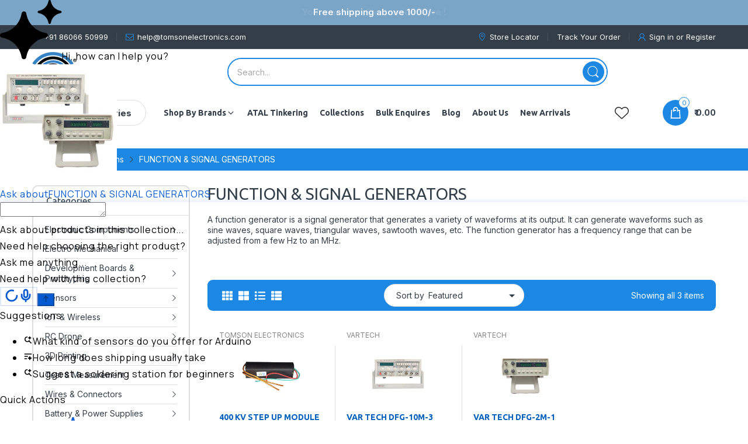

--- FILE ---
content_type: text/html; charset=utf-8
request_url: https://www.tomsonelectronics.com/collections/function-signal-generators
body_size: 59954
content:
<!doctype html>
<html lang="en" class="no-js">
  <head>

    <!-- Taboola Pixel Code -->
<script>
    _tfa.push({notify: 'event', name: 'make_purchase', id: 1839592, revenue: 'REVENUE_PARAM'});
</script>
<!-- End of Taboola Pixel Code -->
    
<!-- Taboola Pixel Code -->
<script type='text/javascript'>
  window._tfa = window._tfa || [];
  window._tfa.push({notify: 'event', name: 'page_view', id: 1839592});
  !function (t, f, a, x) {
         if (!document.getElementById(x)) {
            t.async = 1;t.src = a;t.id=x;f.parentNode.insertBefore(t, f);
         }
  }(document.createElement('script'),
  document.getElementsByTagName('script')[0],
  '//cdn.taboola.com/libtrc/unip/1839592/tfa.js',
  'tb_tfa_script');
</script>
<!-- End of Taboola Pixel Code -->
 
    <meta charset="utf-8">
    <meta http-equiv="X-UA-Compatible" content="IE=edge">
    <meta name="viewport" content="width=device-width,initial-scale=1">
    <link rel="canonical" href="https://www.tomsonelectronics.com/collections/function-signal-generators">

    <link rel="preconnect dns-prefetch" href="https://cdn.shopify.com">
    <link rel="preconnect dns-prefetch" href="https://fonts.googleapis.com" crossorigin>
    <link rel="preconnect dns-prefetch" href="https://fonts.gstatic.com" crossorigin><link rel="preconnect" href="https://fonts.shopifycdn.com" crossorigin><link rel="icon" type="image/png" href="//www.tomsonelectronics.com/cdn/shop/files/favicon_b8ef4239-8563-4bb1-9a0d-5ae0ccf14669.png?crop=center&height=128&v=1613694016&width=128"><meta name="google" content="notranslate">
    <meta name='HandheldFriendly' content='True'>
    <meta name='MobileOptimized' content='360'>
    <meta name="theme-color" content="#1d88e4">

    <title>
      Buy Function Generators Online India
 &ndash; Tomson Electronics </title>

    
      <meta name="description" content="Discover top-quality function signal generators at Tomson Electronics. Shop online for reliable, precise, and affordable signal generators for all your needs.Best Original function generators are available at Tomson Electronics.">
    


<meta property="og:site_name" content="Tomson Electronics ">
<meta property="og:url" content="https://www.tomsonelectronics.com/collections/function-signal-generators">
<meta property="og:title" content="Buy Function Generators Online India">
<meta property="og:type" content="website">
<meta property="og:description" content="Discover top-quality function signal generators at Tomson Electronics. Shop online for reliable, precise, and affordable signal generators for all your needs.Best Original function generators are available at Tomson Electronics."><meta property="og:image" content="http://www.tomsonelectronics.com/cdn/shop/collections/Function_Generators_Collection_Images.jpg?v=1654585389">
  <meta property="og:image:secure_url" content="https://www.tomsonelectronics.com/cdn/shop/collections/Function_Generators_Collection_Images.jpg?v=1654585389">
  <meta property="og:image:width" content="1080">
  <meta property="og:image:height" content="1080"><meta name="twitter:card" content="summary_large_image">
<meta name="twitter:title" content="Buy Function Generators Online India">
<meta name="twitter:description" content="Discover top-quality function signal generators at Tomson Electronics. Shop online for reliable, precise, and affordable signal generators for all your needs.Best Original function generators are available at Tomson Electronics."><script>document.documentElement.className = document.documentElement.className.replace('no-js', 'js');</script><script type="text/javascript">
	WebFontConfig = {
		google: {
			api: 'https://fonts.googleapis.com/css2',
			families: ["Ubuntu:ital,wght@0,300;0,400;0,500;0,700;1,300;1,400;1,500;1,700&family=Inter:wght@100;200;300;400;500;600;700;800;900&display=swap"]
		}
	};
	/* Web Font Loader v1.6.28 - (c) Adobe Systems, Google. License: Apache 2.0 */(function(){function aa(a,b,c){return a.call.apply(a.bind,arguments)}function ba(a,b,c){if(!a)throw Error();if(2<arguments.length){var d=Array.prototype.slice.call(arguments,2);return function(){var c=Array.prototype.slice.call(arguments);Array.prototype.unshift.apply(c,d);return a.apply(b,c)}}return function(){return a.apply(b,arguments)}}function p(a,b,c){p=Function.prototype.bind&&-1!=Function.prototype.bind.toString().indexOf("native code")?aa:ba;return p.apply(null,arguments)}var q=Date.now||function(){return+new Date};function ca(a,b){this.a=a;this.o=b||a;this.c=this.o.document}var da=!!window.FontFace;function t(a,b,c,d){b=a.c.createElement(b);if(c)for(var e in c)c.hasOwnProperty(e)&&("style"==e?b.style.cssText=c[e]:b.setAttribute(e,c[e]));d&&b.appendChild(a.c.createTextNode(d));return b}function u(a,b,c){a=a.c.getElementsByTagName(b)[0];a||(a=document.documentElement);a.insertBefore(c,a.lastChild)}function v(a){a.parentNode&&a.parentNode.removeChild(a)}
	function w(a,b,c){b=b||[];c=c||[];for(var d=a.className.split(/\s+/),e=0;e<b.length;e+=1){for(var f=!1,g=0;g<d.length;g+=1)if(b[e]===d[g]){f=!0;break}f||d.push(b[e])}b=[];for(e=0;e<d.length;e+=1){f=!1;for(g=0;g<c.length;g+=1)if(d[e]===c[g]){f=!0;break}f||b.push(d[e])}a.className=b.join(" ").replace(/\s+/g," ").replace(/^\s+|\s+$/,"")}function y(a,b){for(var c=a.className.split(/\s+/),d=0,e=c.length;d<e;d++)if(c[d]==b)return!0;return!1}
	function ea(a){return a.o.location.hostname||a.a.location.hostname}function z(a,b,c){function d(){m&&e&&f&&(m(g),m=null)}b=t(a,"link",{rel:"stylesheet",href:b,media:"all"});var e=!1,f=!0,g=null,m=c||null;da?(b.onload=function(){e=!0;d()},b.onerror=function(){e=!0;g=Error("Stylesheet failed to load");d()}):setTimeout(function(){e=!0;d()},0);u(a,"head",b)}
	function A(a,b,c,d){var e=a.c.getElementsByTagName("head")[0];if(e){var f=t(a,"script",{src:b}),g=!1;f.onload=f.onreadystatechange=function(){g||this.readyState&&"loaded"!=this.readyState&&"complete"!=this.readyState||(g=!0,c&&c(null),f.onload=f.onreadystatechange=null,"HEAD"==f.parentNode.tagName&&e.removeChild(f))};e.appendChild(f);setTimeout(function(){g||(g=!0,c&&c(Error("Script load timeout")))},d||5E3);return f}return null};function B(){this.a=0;this.c=null}function C(a){a.a++;return function(){a.a--;D(a)}}function E(a,b){a.c=b;D(a)}function D(a){0==a.a&&a.c&&(a.c(),a.c=null)};function F(a){this.a=a||"-"}F.prototype.c=function(a){for(var b=[],c=0;c<arguments.length;c++)b.push(arguments[c].replace(/[\W_]+/g,"").toLowerCase());return b.join(this.a)};function G(a,b){this.c=a;this.f=4;this.a="n";var c=(b||"n4").match(/^([nio])([1-9])$/i);c&&(this.a=c[1],this.f=parseInt(c[2],10))}function fa(a){return H(a)+" "+(a.f+"00")+" 300px "+I(a.c)}function I(a){var b=[];a=a.split(/,\s*/);for(var c=0;c<a.length;c++){var d=a[c].replace(/['"]/g,"");-1!=d.indexOf(" ")||/^\d/.test(d)?b.push("'"+d+"'"):b.push(d)}return b.join(",")}function J(a){return a.a+a.f}function H(a){var b="normal";"o"===a.a?b="oblique":"i"===a.a&&(b="italic");return b}
	function ga(a){var b=4,c="n",d=null;a&&((d=a.match(/(normal|oblique|italic)/i))&&d[1]&&(c=d[1].substr(0,1).toLowerCase()),(d=a.match(/([1-9]00|normal|bold)/i))&&d[1]&&(/bold/i.test(d[1])?b=7:/[1-9]00/.test(d[1])&&(b=parseInt(d[1].substr(0,1),10))));return c+b};function ha(a,b){this.c=a;this.f=a.o.document.documentElement;this.h=b;this.a=new F("-");this.j=!1!==b.events;this.g=!1!==b.classes}function ia(a){a.g&&w(a.f,[a.a.c("wf","loading")]);K(a,"loading")}function L(a){if(a.g){var b=y(a.f,a.a.c("wf","active")),c=[],d=[a.a.c("wf","loading")];b||c.push(a.a.c("wf","inactive"));w(a.f,c,d)}K(a,"inactive")}function K(a,b,c){if(a.j&&a.h[b])if(c)a.h[b](c.c,J(c));else a.h[b]()};function ja(){this.c={}}function ka(a,b,c){var d=[],e;for(e in b)if(b.hasOwnProperty(e)){var f=a.c[e];f&&d.push(f(b[e],c))}return d};function M(a,b){this.c=a;this.f=b;this.a=t(this.c,"span",{"aria-hidden":"true"},this.f)}function N(a){u(a.c,"body",a.a)}function O(a){return"display:block;position:absolute;top:-9999px;left:-9999px;font-size:300px;width:auto;height:auto;line-height:normal;margin:0;padding:0;font-variant:normal;white-space:nowrap;font-family:"+I(a.c)+";"+("font-style:"+H(a)+";font-weight:"+(a.f+"00")+";")};function P(a,b,c,d,e,f){this.g=a;this.j=b;this.a=d;this.c=c;this.f=e||3E3;this.h=f||void 0}P.prototype.start=function(){var a=this.c.o.document,b=this,c=q(),d=new Promise(function(d,e){function f(){q()-c>=b.f?e():a.fonts.load(fa(b.a),b.h).then(function(a){1<=a.length?d():setTimeout(f,25)},function(){e()})}f()}),e=null,f=new Promise(function(a,d){e=setTimeout(d,b.f)});Promise.race([f,d]).then(function(){e&&(clearTimeout(e),e=null);b.g(b.a)},function(){b.j(b.a)})};function Q(a,b,c,d,e,f,g){this.v=a;this.B=b;this.c=c;this.a=d;this.s=g||"BESbswy";this.f={};this.w=e||3E3;this.u=f||null;this.m=this.j=this.h=this.g=null;this.g=new M(this.c,this.s);this.h=new M(this.c,this.s);this.j=new M(this.c,this.s);this.m=new M(this.c,this.s);a=new G(this.a.c+",serif",J(this.a));a=O(a);this.g.a.style.cssText=a;a=new G(this.a.c+",sans-serif",J(this.a));a=O(a);this.h.a.style.cssText=a;a=new G("serif",J(this.a));a=O(a);this.j.a.style.cssText=a;a=new G("sans-serif",J(this.a));a=
	O(a);this.m.a.style.cssText=a;N(this.g);N(this.h);N(this.j);N(this.m)}var R={D:"serif",C:"sans-serif"},S=null;function T(){if(null===S){var a=/AppleWebKit\/([0-9]+)(?:\.([0-9]+))/.exec(window.navigator.userAgent);S=!!a&&(536>parseInt(a[1],10)||536===parseInt(a[1],10)&&11>=parseInt(a[2],10))}return S}Q.prototype.start=function(){this.f.serif=this.j.a.offsetWidth;this.f["sans-serif"]=this.m.a.offsetWidth;this.A=q();U(this)};
	function la(a,b,c){for(var d in R)if(R.hasOwnProperty(d)&&b===a.f[R[d]]&&c===a.f[R[d]])return!0;return!1}function U(a){var b=a.g.a.offsetWidth,c=a.h.a.offsetWidth,d;(d=b===a.f.serif&&c===a.f["sans-serif"])||(d=T()&&la(a,b,c));d?q()-a.A>=a.w?T()&&la(a,b,c)&&(null===a.u||a.u.hasOwnProperty(a.a.c))?V(a,a.v):V(a,a.B):ma(a):V(a,a.v)}function ma(a){setTimeout(p(function(){U(this)},a),50)}function V(a,b){setTimeout(p(function(){v(this.g.a);v(this.h.a);v(this.j.a);v(this.m.a);b(this.a)},a),0)};function W(a,b,c){this.c=a;this.a=b;this.f=0;this.m=this.j=!1;this.s=c}var X=null;W.prototype.g=function(a){var b=this.a;b.g&&w(b.f,[b.a.c("wf",a.c,J(a).toString(),"active")],[b.a.c("wf",a.c,J(a).toString(),"loading"),b.a.c("wf",a.c,J(a).toString(),"inactive")]);K(b,"fontactive",a);this.m=!0;na(this)};
	W.prototype.h=function(a){var b=this.a;if(b.g){var c=y(b.f,b.a.c("wf",a.c,J(a).toString(),"active")),d=[],e=[b.a.c("wf",a.c,J(a).toString(),"loading")];c||d.push(b.a.c("wf",a.c,J(a).toString(),"inactive"));w(b.f,d,e)}K(b,"fontinactive",a);na(this)};function na(a){0==--a.f&&a.j&&(a.m?(a=a.a,a.g&&w(a.f,[a.a.c("wf","active")],[a.a.c("wf","loading"),a.a.c("wf","inactive")]),K(a,"active")):L(a.a))};function oa(a){this.j=a;this.a=new ja;this.h=0;this.f=this.g=!0}oa.prototype.load=function(a){this.c=new ca(this.j,a.context||this.j);this.g=!1!==a.events;this.f=!1!==a.classes;pa(this,new ha(this.c,a),a)};
	function qa(a,b,c,d,e){var f=0==--a.h;(a.f||a.g)&&setTimeout(function(){var a=e||null,m=d||null||{};if(0===c.length&&f)L(b.a);else{b.f+=c.length;f&&(b.j=f);var h,l=[];for(h=0;h<c.length;h++){var k=c[h],n=m[k.c],r=b.a,x=k;r.g&&w(r.f,[r.a.c("wf",x.c,J(x).toString(),"loading")]);K(r,"fontloading",x);r=null;if(null===X)if(window.FontFace){var x=/Gecko.*Firefox\/(\d+)/.exec(window.navigator.userAgent),xa=/OS X.*Version\/10\..*Safari/.exec(window.navigator.userAgent)&&/Apple/.exec(window.navigator.vendor);
		X=x?42<parseInt(x[1],10):xa?!1:!0}else X=!1;X?r=new P(p(b.g,b),p(b.h,b),b.c,k,b.s,n):r=new Q(p(b.g,b),p(b.h,b),b.c,k,b.s,a,n);l.push(r)}for(h=0;h<l.length;h++)l[h].start()}},0)}function pa(a,b,c){var d=[],e=c.timeout;ia(b);var d=ka(a.a,c,a.c),f=new W(a.c,b,e);a.h=d.length;b=0;for(c=d.length;b<c;b++)d[b].load(function(b,d,c){qa(a,f,b,d,c)})};function ra(a,b){this.c=a;this.a=b}
	ra.prototype.load=function(a){function b(){if(f["__mti_fntLst"+d]){var c=f["__mti_fntLst"+d](),e=[],h;if(c)for(var l=0;l<c.length;l++){var k=c[l].fontfamily;void 0!=c[l].fontStyle&&void 0!=c[l].fontWeight?(h=c[l].fontStyle+c[l].fontWeight,e.push(new G(k,h))):e.push(new G(k))}a(e)}else setTimeout(function(){b()},50)}var c=this,d=c.a.projectId,e=c.a.version;if(d){var f=c.c.o;A(this.c,(c.a.api||"https://fast.fonts.net/jsapi")+"/"+d+".js"+(e?"?v="+e:""),function(e){e?a([]):(f["__MonotypeConfiguration__"+
		d]=function(){return c.a},b())}).id="__MonotypeAPIScript__"+d}else a([])};function sa(a,b){this.c=a;this.a=b}sa.prototype.load=function(a){var b,c,d=this.a.urls||[],e=this.a.families||[],f=this.a.testStrings||{},g=new B;b=0;for(c=d.length;b<c;b++)z(this.c,d[b],C(g));var m=[];b=0;for(c=e.length;b<c;b++)if(d=e[b].split(":"),d[1])for(var h=d[1].split(","),l=0;l<h.length;l+=1)m.push(new G(d[0],h[l]));else m.push(new G(d[0]));E(g,function(){a(m,f)})};function ta(a,b){a?this.c=a:this.c=ua;this.a=[];this.f=[];this.g=b||""}var ua="https://fonts.googleapis.com/css";function va(a,b){for(var c=b.length,d=0;d<c;d++){var e=b[d].split(":");3==e.length&&a.f.push(e.pop());var f="";2==e.length&&""!=e[1]&&(f=":");a.a.push(e.join(f))}}
	function wa(a){if(0==a.a.length)throw Error("No fonts to load!");if(-1!=a.c.indexOf("kit="))return a.c;for(var b=a.a.length,c=[],d=0;d<b;d++)c.push(a.a[d].replace(/ /g,"+"));b=a.c+"?family="+c.join("%7C");0<a.f.length&&(b+="&subset="+a.f.join(","));0<a.g.length&&(b+="&text="+encodeURIComponent(a.g));return b};function ya(a){this.f=a;this.a=[];this.c={}}
	var za={latin:"BESbswy","latin-ext":"\u00e7\u00f6\u00fc\u011f\u015f",cyrillic:"\u0439\u044f\u0416",greek:"\u03b1\u03b2\u03a3",khmer:"\u1780\u1781\u1782",Hanuman:"\u1780\u1781\u1782"},Aa={thin:"1",extralight:"2","extra-light":"2",ultralight:"2","ultra-light":"2",light:"3",regular:"4",book:"4",medium:"5","semi-bold":"6",semibold:"6","demi-bold":"6",demibold:"6",bold:"7","extra-bold":"8",extrabold:"8","ultra-bold":"8",ultrabold:"8",black:"9",heavy:"9",l:"3",r:"4",b:"7"},Ba={i:"i",italic:"i",n:"n",normal:"n"},
	Ca=/^(thin|(?:(?:extra|ultra)-?)?light|regular|book|medium|(?:(?:semi|demi|extra|ultra)-?)?bold|black|heavy|l|r|b|[1-9]00)?(n|i|normal|italic)?$/;
	function Da(a){for(var b=a.f.length,c=0;c<b;c++){var d=a.f[c].split(":"),e=d[0].replace(/\+/g," "),f=["n4"];if(2<=d.length){var g;var m=d[1];g=[];if(m)for(var m=m.split(","),h=m.length,l=0;l<h;l++){var k;k=m[l];if(k.match(/^[\w-]+$/)){var n=Ca.exec(k.toLowerCase());if(null==n)k="";else{k=n[2];k=null==k||""==k?"n":Ba[k];n=n[1];if(null==n||""==n)n="4";else var r=Aa[n],n=r?r:isNaN(n)?"4":n.substr(0,1);k=[k,n].join("")}}else k="";k&&g.push(k)}0<g.length&&(f=g);3==d.length&&(d=d[2],g=[],d=d?d.split(","):
		g,0<d.length&&(d=za[d[0]])&&(a.c[e]=d))}a.c[e]||(d=za[e])&&(a.c[e]=d);for(d=0;d<f.length;d+=1)a.a.push(new G(e,f[d]))}};function Ea(a,b){this.c=a;this.a=b}var Fa={Arimo:!0,Cousine:!0,Tinos:!0};Ea.prototype.load=function(a){var b=new B,c=this.c,d=new ta(this.a.api,this.a.text),e=this.a.families;va(d,e);var f=new ya(e);Da(f);z(c,wa(d),C(b));E(b,function(){a(f.a,f.c,Fa)})};function Ga(a,b){this.c=a;this.a=b}Ga.prototype.load=function(a){var b=this.a.id,c=this.c.o;b?A(this.c,(this.a.api||"https://use.typekit.net")+"/"+b+".js",function(b){if(b)a([]);else if(c.Typekit&&c.Typekit.config&&c.Typekit.config.fn){b=c.Typekit.config.fn;for(var e=[],f=0;f<b.length;f+=2)for(var g=b[f],m=b[f+1],h=0;h<m.length;h++)e.push(new G(g,m[h]));try{c.Typekit.load({events:!1,classes:!1,async:!0})}catch(l){}a(e)}},2E3):a([])};function Ha(a,b){this.c=a;this.f=b;this.a=[]}Ha.prototype.load=function(a){var b=this.f.id,c=this.c.o,d=this;b?(c.__webfontfontdeckmodule__||(c.__webfontfontdeckmodule__={}),c.__webfontfontdeckmodule__[b]=function(b,c){for(var g=0,m=c.fonts.length;g<m;++g){var h=c.fonts[g];d.a.push(new G(h.name,ga("font-weight:"+h.weight+";font-style:"+h.style)))}a(d.a)},A(this.c,(this.f.api||"https://f.fontdeck.com/s/css/js/")+ea(this.c)+"/"+b+".js",function(b){b&&a([])})):a([])};var Y=new oa(window);Y.a.c.custom=function(a,b){return new sa(b,a)};Y.a.c.fontdeck=function(a,b){return new Ha(b,a)};Y.a.c.monotype=function(a,b){return new ra(b,a)};Y.a.c.typekit=function(a,b){return new Ga(b,a)};Y.a.c.google=function(a,b){return new Ea(b,a)};var Z={load:p(Y.load,Y)};"function"===typeof define&&define.amd?define(function(){return Z}):"undefined"!==typeof module&&module.exports?module.exports=Z:(window.WebFont=Z,window.WebFontConfig&&Y.load(window.WebFontConfig));}());
</script><style data-shopify>:root{ --heading-font:'Ubuntu','Helvetica Neue', Helvetica, Arial, sans-serif;
	--body-font:'Inter','Helvetica Neue', Helvetica, Arial, sans-serif; };</style><style>
  content-visibility: auto
</style>

<link rel="stylesheet" href="//www.tomsonelectronics.com/cdn/shop/t/46/assets/header.css?v=83195016547968958631766141274" media="all">

<link rel="preload" href="//www.tomsonelectronics.com/cdn/shop/t/46/assets/themes.css?v=57476505670289435871766141274" as="style">
<link rel="stylesheet" href="//www.tomsonelectronics.com/cdn/shop/t/46/assets/themes.css?v=57476505670289435871766141274" media="all">


<link rel="stylesheet" href="//www.tomsonelectronics.com/cdn/shop/t/46/assets/collection.css?v=21516963726427567041766141274" media="print" onload="this.media='all'"><link rel="stylesheet" href="//www.tomsonelectronics.com/cdn/shop/t/46/assets/cart.css?v=61575103048125721361766141274" media="print" onload="this.media='all'">
<link rel="stylesheet" href="//www.tomsonelectronics.com/cdn/shop/t/46/assets/popup-style.css?v=61666722814127235141766141274" media="print" onload="this.media='all'">
<style id="test">
  :root {
    --font-body-weight: 400;
    --heading-size-h1:  26px;
    --heading-size-h2:  28px;
    --heading-size-h3:  24px;
    --heading-size-h4:  20px;
    --heading-size-h5:  16px;
    --heading-size-h6:  14px;
    --heading-1-weight: 400;
    --heading-2-weight: 400;
    --heading-3-weight: 400;
    --heading-4-weight: 400;
    --heading-5-weight: 400;
    --heading-6-weight: 400;
    
    --topbar-bg-color:             #333e48;
    --topbar-text-color:           #ffffff;
    --topbar-text-color-rgba:      255, 255, 255;
    --header-bg-color:             #ffffff;
    --text-header-color:           #333e48;
    --text-header-color-rgba:      51, 62, 72;
    --header-text-color-hover:     #1d88e4;
    --bg-number-icon:              #ffffff;
    --text-number-icon:            #1d88e4;
    
    --header-bg-mobile-color:      #ffffff;  
    --header-mobile-text-color:    #333e48;
    --bg-color-mobile-number-icon: #333e48;
    --color-mobile-number-icon:    #ffffff;
  
    --nav-font-size:               14px;
    --nav-sub-font-size:           14px;
    --nav-link-color:              #333e48; 
    --nav-link-hover-color:        #333e48;
    --nav-dropdown-background:     #ffffff; 
    --nav-dropdown-link-color:     #334141; 
    --nav-dropdown-link-hover-color: #1d88e4;
    --nav-bg-nav-link-hover:        #1d88e4;
      
    --menu-label-color-1:          #ffffff;
    --menu-label-bg-1:             #4cd964;
    --menu-label-color-2:          #ffffff;
    --menu-label-bg-2:             #1d88e4;
  	--menu-label-color-3:          #ffffff;
    --menu-label-bg-3:             #ff3b30;
  
    --main-color:                  #1d88e4;
    --main-color-rgba:             29, 136, 228;  
    --body-font-size:              14px;
    --body-border-color:           #dddddd;
    --body-bg-color:               #ffffff;
    --second-bg-color:             #ececec;
    --body-color:                  #333e48;
    --body-color-rgba:             51, 62, 72;
    --body-link:                   #333e48;
    --body-link-hover:             #1d88e4;
    --body-color-2:                #878787;
    
    --section-heading-margin:      0 0 15px 0;
    --section-heading-cl:          #333e48;
    --section-heading-fs:          22px;
    --section-heading-fw:          400;

    --sale-lb-cl:                  #343f49;
    --sale-lb-bgcl:                #fed700;
    --hot-lb-cl:                   #ffffff;
    --hot-lb-bgcl:                 #F00000;
    --new-lb-cl:                   #ffffff;
    --new-lb-bgcl:                 #12A05C;


    --btn1-fs:                     14px;	
    --btn1-fw:                     700;
    --btn1-cl:                     #ffffff;
    --btn1-bg-cl:                  #1d88e4;
    --btn1-hover-cl:               #ffffff;
    --btn1-hover-bg-cl:            #4cd964;
    --btn1-border-width:           1px;
    --btn1-border-cl:              #1d88e4;
    --btn1-hover-border-cl:        #4cd964;

    --btn2-fs:                     14px;
    --btn2-fw:                     500;
    --btn2-cl:                     #333e48;
    --btn2-bg-cl:                  #e6e6e6;
    --btn2-hover-cl:               #333e48;
    --btn2-hover-bg-cl:            #1d88e4;
    --btn2-border-width:           1px;
    --btn2-border-cl:              #e6e6e6;
    --btn2-hover-border-cl:        #4cd964;

    --price-color:                 #343f49;
    --price-compare-color:         #848484;
    --price-sale-color:            #16bc31;
    --rating-star-color:           #fed700;
    --rating-star-empty-color:     #848484;

    --footer-bg:                   ;
    --footer-text-cl:              ;
  
    --product-bg-color:            #ffffff;
    --product-card-title-cl:       #0062bd;
    --product-card-title-fs:       14px;
    --product-card-vendor-fs:      12px;
    --product-card-price-fs:       18px;
    --product-card-price-sale-fs:  22px;
    --product-card-price-compare-fs: 14px;

    --breadcrumb-bg-color:         #f7f7f7;
    --breadcrumb-color-1:          #333e48;
    --breadcrumb-color-2:          #333e48;

    --newsletter-popup-background:      #ffffff;
    --newsletter-popup-heading-color:   #333e48;
    --newsletter-popup-subtext-color:   #878787;
    --newsletter-popup-subtext-2-color: #333e48;
    
    --button-cart-bg:   #e6e6e6;
  	--button-cart-hover-bg: #fed700;
    --button-cart-cl:   #ffffff;
    --button-cart-hover-cl:   #ffffff;
    --bg-deal-section:  #e6e6e6;
    --text-deal-text:   #383838;
  
    --bg-dark: #181818;
    --color-dark: #d9d9d9;
    --border-dark: #2f3336;
    --button-cart-bg-dark:  #495057;
  	--button-cart-hover-bg-dark: #fed700;
    --button-cart-cl-dark:  #d9d9d9;
    --button-cart-hover-cl-dark:  #181818;
  
    --font-bold:        700;
    --gutter-xlg:       40px;
    --gutter-lg:        30px;
    --gutter-md:        25px;
    --gutter-sm:        20px;
    --gutter-xs:        15px;
    --gutter-xxs:       10px;
  }
</style>
<style data-shopify>.slider-container:not(.slider-initialized) .slider-item {display: inline-block;vertical-align: top;white-space: normal;}.visibility-hidden {visibility: hidden;}.position-relative {position: relative !important;}.position-unset {position: unset !important;}.cursor-pointer{cursor: pointer}.m-auto{margin: auto;}.m-0{margin: 0;}.collapse{height: 0px;transition: height 0.2s;overflow: hidden;}.overflow-hidden{overflow: hidden;}html.no-js .no-js-hidden{display: none !important;}.object-fit-cover img{object-fit: cover;}html.no-js .image__style{background-repeat: no-repeat;background-position: center center;background-size: cover;}html.js .image__style{background-image: unset !important;}.custom-color[data-custom-color="white"],.custom-color[data-custom-color="white"] a{background: #fff !important;}.custom-color[data-custom-color="black"],.custom-color[data-custom-color="black"] a{background: #000 !important;}
</style><script type="application/javascript">
  EventTarget.prototype.addEvent = EventTarget.prototype.addEventListener;
  EventTarget.prototype.removeEvent = EventTarget.prototype.removeEventListener;

  window.theme = Object.assign( window.theme || {}, {routes: {
      rootUrl: "/",
      searchUrl: "/search",
      collectionAllUrl: "/collections/all",
      collectionsUrl: "/collections",
      cartAdd: "/cart/add.js",
      cartGet: "/cart.js",
      cartChange: "/cart/change.js",
      cartUpdate: "/cart/update.js",
      cartClear: "/cart/clear.js"
    },
    settings: {
      shop: {
        reviewApp: "",
        enableAgeVerifiCation: false
      },
      header: {
        sticky: true,
        enableMainMegaMenu: null,
      },
      cart: {
        type: "drawer",
      },
      search: {
        limit: 5,
        type: "product",
        urlParams: "&resources[type]=product&resources[limit]=5&resources[options][unavailable_products]=last"
      },
    },
    template: "collection",
    strings: {
      tags: "Tagged &quot;{{ tags }}&quot;",
      page: "Page {{ page }}",
      shopName: "Tomson Electronics ",
      cartNumber: "Translation missing: en.popup.cart_notify.number_in_cart",
      cartNumbers: "Translation missing: en.popup.cart_notify.numbers_in_cart",
      allItemsAreInCart: "All items are in your cart.",
      header: {
        dropdownCart: {
          removing: "Removing"
        }
      },
      shipping: {
        oneRate: "There is one shipping rate available for your address.",
        manyRates: "There are {{number}} shipping rates available for your address.",
        notFoundRate: "Not found shipping rate available for your address"
      },
      product: {
        itemsLowStock: "Only {{quantity}} items in stock",
        itemLowStock: "Only {{quantity}} item in stock",
        itemsStock: "{{quantity}} items in stock",
        itemStock: "{{quantity}} item in stock",
        skuNA: "Translation missing: en.pages.product.sku_na",
        addToCart: "Add to Cart",
        unavailable: "Unavailable",
        soldOut: "Sold out",
        preorder: "PRE-ORDER Now",
        order_until: "Order until",
        order_today_until: "Order today until",
        tomorrow: "tomorrow"
      },
      address: {
        addTitle: "Add a new address",
        editTitle: "Edit address",
        update: "Update address",
        add: "Add address"
      },
      date_formats: {
        hours: "Hours",
        minutes: "Minutes",
        seconds: "Seconds",
        order_until: "Translation missing: en.pages.date_formats.order_until",
        order_today: "Translation missing: en.pages.date_formats.order_today",
        tomorrow: "Translation missing: en.pages.date_formats.tomorrow",
        sunday: "Sunday",
        monday: "Monday",
        tuesday: "Tuesday",
        wednesday: "Wednesday",
        thursday: "Thursday",
        friday: "Friday",
        saturday: "Saturday",
        january: "January",
        february: "February",
        march: "March",
        april: "April",
        may: "May",
        june: "June",
        july: "July",
        august: "August",
        september: "September",
        october: "October",
        november: "November",
        december: "December"
      }
    },
    currency: {
      current: "INR",
      pattern: "money_format",
      symbol: "₹",
      format: "₹ {{amount}}",
    },
    search: {
      "config" : {
        "resources[type]": "product",
        "resources[limit]": "5",
        "resources[options][unavailable_products]": "last"
      },
      strings : {
        product: "Translation missing: en.general.search.product",
        article: "Translation missing: en.general.search.article",
        collection: "Translation missing: en.general.search.collection",
        page: "Translation missing: en.general.search.page",
      }
    },
    assets: {
      search: "//www.tomsonelectronics.com/cdn/shop/t/46/assets/search.js?v=166953130207670160351766141274",
      defaultImage: "//www.tomsonelectronics.com/cdn/shop/t/46/assets/default-image.jpg?v=43200675857319925701766141274",
      popupQuickView: "//www.tomsonelectronics.com/cdn/shop/t/46/assets/quick-view-popup.js?v=88119588995725341251766141274",
      storeLocationPopup: "//www.tomsonelectronics.com/cdn/shop/t/46/assets/store-location-popup.js?v=145343820945474456121766141274",
      mapboxJs: "//www.tomsonelectronics.com/cdn/shop/t/46/assets/mapbox-gl.js?v=59510910642091715811766141274",
      mapboxCss: "//www.tomsonelectronics.com/cdn/shop/t/46/assets/mapbox-gl.css?v=49370751376789533381766141274"
    },
    customElementsList: [],
    sectionRegister: [],
  });let jsResources = [
      "//www.tomsonelectronics.com/cdn/shop/t/46/assets/lazysizes.min.js?v=19944551759608041491766141274","//www.tomsonelectronics.com/cdn/shop/t/46/assets/tiny-slider.min.js?v=83794718933834253901766141274","//www.tomsonelectronics.com/cdn/shop/t/46/assets/common.js?v=183695726711707742461766141274","//www.tomsonelectronics.com/cdn/shop/t/46/assets/collection-page.js?v=134490816800741532971766141274",];

  jsPreload();

  document.addEvent('DOMContentLoaded', jsLoad, {once: true});

  window.addEvent('load', () => {
    [
      "//www.tomsonelectronics.com/cdn/shop/t/46/assets/search.js?v=166953130207670160351766141274",
      "//www.tomsonelectronics.com/cdn/shop/t/46/assets/quick-view-popup.js?v=88119588995725341251766141274",
    ].forEach( url => {
      let link = document.createElement("link");
      link.as = "script";
      link.href = url;
      link.rel = "preload";
      document.head.append(link);
    });
  })

  function jsPreload(){
    jsResources.forEach( resource =>{
      let link = document.createElement('link');
      link.href = resource;
      link.rel = 'preload';
      link.as = 'script';
      document.head.append(link);
    })
  }

  async function jsLoad(){
    for (const resource of jsResources) {
      await new Promise((reslove, rejcet) => {
        let script = document.createElement("script");
        script.src = resource;
        script.onload = () => {reslove(1);};
        document.body.append(script);
      })
    }
  }
</script>


<script>window.performance && window.performance.mark && window.performance.mark('shopify.content_for_header.start');</script><meta name="google-site-verification" content="IZ4ACx1jIEBadUqi__8S2V9yIYz37DSWrrcZ2YZkfw4">
<meta name="facebook-domain-verification" content="ei0phx3a9kfp53wqycl2l72j0wftpq">
<meta name="facebook-domain-verification" content="s8h3vypf42hq1x9446jjl2sdvwentl">
<meta id="shopify-digital-wallet" name="shopify-digital-wallet" content="/21329029/digital_wallets/dialog">
<link rel="alternate" type="application/atom+xml" title="Feed" href="/collections/function-signal-generators.atom" />
<link rel="alternate" type="application/json+oembed" href="https://www.tomsonelectronics.com/collections/function-signal-generators.oembed">
<script async="async" src="/checkouts/internal/preloads.js?locale=en-IN"></script>
<script id="shopify-features" type="application/json">{"accessToken":"58a5d05d7fb4521281f6bc458ee24353","betas":["rich-media-storefront-analytics"],"domain":"www.tomsonelectronics.com","predictiveSearch":true,"shopId":21329029,"locale":"en"}</script>
<script>var Shopify = Shopify || {};
Shopify.shop = "tomson-electronics.myshopify.com";
Shopify.locale = "en";
Shopify.currency = {"active":"INR","rate":"1.0"};
Shopify.country = "IN";
Shopify.theme = {"name":"xmas offer upgradation 19\/12\/25","id":155887436014,"schema_name":"Electro Theme","schema_version":"11.0.0","theme_store_id":null,"role":"main"};
Shopify.theme.handle = "null";
Shopify.theme.style = {"id":null,"handle":null};
Shopify.cdnHost = "www.tomsonelectronics.com/cdn";
Shopify.routes = Shopify.routes || {};
Shopify.routes.root = "/";</script>
<script type="module">!function(o){(o.Shopify=o.Shopify||{}).modules=!0}(window);</script>
<script>!function(o){function n(){var o=[];function n(){o.push(Array.prototype.slice.apply(arguments))}return n.q=o,n}var t=o.Shopify=o.Shopify||{};t.loadFeatures=n(),t.autoloadFeatures=n()}(window);</script>
<script id="shop-js-analytics" type="application/json">{"pageType":"collection"}</script>
<script defer="defer" async type="module" src="//www.tomsonelectronics.com/cdn/shopifycloud/shop-js/modules/v2/client.init-shop-cart-sync_C5BV16lS.en.esm.js"></script>
<script defer="defer" async type="module" src="//www.tomsonelectronics.com/cdn/shopifycloud/shop-js/modules/v2/chunk.common_CygWptCX.esm.js"></script>
<script type="module">
  await import("//www.tomsonelectronics.com/cdn/shopifycloud/shop-js/modules/v2/client.init-shop-cart-sync_C5BV16lS.en.esm.js");
await import("//www.tomsonelectronics.com/cdn/shopifycloud/shop-js/modules/v2/chunk.common_CygWptCX.esm.js");

  window.Shopify.SignInWithShop?.initShopCartSync?.({"fedCMEnabled":true,"windoidEnabled":true});

</script>
<script>(function() {
  var isLoaded = false;
  function asyncLoad() {
    if (isLoaded) return;
    isLoaded = true;
    var urls = ["https:\/\/searchanise-ef84.kxcdn.com\/widgets\/shopify\/init.js?a=8M2T7y5c6w\u0026shop=tomson-electronics.myshopify.com"];
    for (var i = 0; i < urls.length; i++) {
      var s = document.createElement('script');
      s.type = 'text/javascript';
      s.async = true;
      s.src = urls[i];
      var x = document.getElementsByTagName('script')[0];
      x.parentNode.insertBefore(s, x);
    }
  };
  if(window.attachEvent) {
    window.attachEvent('onload', asyncLoad);
  } else {
    window.addEventListener('load', asyncLoad, false);
  }
})();</script>
<script id="__st">var __st={"a":21329029,"offset":19800,"reqid":"71c75525-2902-4cbb-88d2-d09c88fa8a3a-1768736877","pageurl":"www.tomsonelectronics.com\/collections\/function-signal-generators","u":"a725bd2c1e4c","p":"collection","rtyp":"collection","rid":404595540206};</script>
<script>window.ShopifyPaypalV4VisibilityTracking = true;</script>
<script id="captcha-bootstrap">!function(){'use strict';const t='contact',e='account',n='new_comment',o=[[t,t],['blogs',n],['comments',n],[t,'customer']],c=[[e,'customer_login'],[e,'guest_login'],[e,'recover_customer_password'],[e,'create_customer']],r=t=>t.map((([t,e])=>`form[action*='/${t}']:not([data-nocaptcha='true']) input[name='form_type'][value='${e}']`)).join(','),a=t=>()=>t?[...document.querySelectorAll(t)].map((t=>t.form)):[];function s(){const t=[...o],e=r(t);return a(e)}const i='password',u='form_key',d=['recaptcha-v3-token','g-recaptcha-response','h-captcha-response',i],f=()=>{try{return window.sessionStorage}catch{return}},m='__shopify_v',_=t=>t.elements[u];function p(t,e,n=!1){try{const o=window.sessionStorage,c=JSON.parse(o.getItem(e)),{data:r}=function(t){const{data:e,action:n}=t;return t[m]||n?{data:e,action:n}:{data:t,action:n}}(c);for(const[e,n]of Object.entries(r))t.elements[e]&&(t.elements[e].value=n);n&&o.removeItem(e)}catch(o){console.error('form repopulation failed',{error:o})}}const l='form_type',E='cptcha';function T(t){t.dataset[E]=!0}const w=window,h=w.document,L='Shopify',v='ce_forms',y='captcha';let A=!1;((t,e)=>{const n=(g='f06e6c50-85a8-45c8-87d0-21a2b65856fe',I='https://cdn.shopify.com/shopifycloud/storefront-forms-hcaptcha/ce_storefront_forms_captcha_hcaptcha.v1.5.2.iife.js',D={infoText:'Protected by hCaptcha',privacyText:'Privacy',termsText:'Terms'},(t,e,n)=>{const o=w[L][v],c=o.bindForm;if(c)return c(t,g,e,D).then(n);var r;o.q.push([[t,g,e,D],n]),r=I,A||(h.body.append(Object.assign(h.createElement('script'),{id:'captcha-provider',async:!0,src:r})),A=!0)});var g,I,D;w[L]=w[L]||{},w[L][v]=w[L][v]||{},w[L][v].q=[],w[L][y]=w[L][y]||{},w[L][y].protect=function(t,e){n(t,void 0,e),T(t)},Object.freeze(w[L][y]),function(t,e,n,w,h,L){const[v,y,A,g]=function(t,e,n){const i=e?o:[],u=t?c:[],d=[...i,...u],f=r(d),m=r(i),_=r(d.filter((([t,e])=>n.includes(e))));return[a(f),a(m),a(_),s()]}(w,h,L),I=t=>{const e=t.target;return e instanceof HTMLFormElement?e:e&&e.form},D=t=>v().includes(t);t.addEventListener('submit',(t=>{const e=I(t);if(!e)return;const n=D(e)&&!e.dataset.hcaptchaBound&&!e.dataset.recaptchaBound,o=_(e),c=g().includes(e)&&(!o||!o.value);(n||c)&&t.preventDefault(),c&&!n&&(function(t){try{if(!f())return;!function(t){const e=f();if(!e)return;const n=_(t);if(!n)return;const o=n.value;o&&e.removeItem(o)}(t);const e=Array.from(Array(32),(()=>Math.random().toString(36)[2])).join('');!function(t,e){_(t)||t.append(Object.assign(document.createElement('input'),{type:'hidden',name:u})),t.elements[u].value=e}(t,e),function(t,e){const n=f();if(!n)return;const o=[...t.querySelectorAll(`input[type='${i}']`)].map((({name:t})=>t)),c=[...d,...o],r={};for(const[a,s]of new FormData(t).entries())c.includes(a)||(r[a]=s);n.setItem(e,JSON.stringify({[m]:1,action:t.action,data:r}))}(t,e)}catch(e){console.error('failed to persist form',e)}}(e),e.submit())}));const S=(t,e)=>{t&&!t.dataset[E]&&(n(t,e.some((e=>e===t))),T(t))};for(const o of['focusin','change'])t.addEventListener(o,(t=>{const e=I(t);D(e)&&S(e,y())}));const B=e.get('form_key'),M=e.get(l),P=B&&M;t.addEventListener('DOMContentLoaded',(()=>{const t=y();if(P)for(const e of t)e.elements[l].value===M&&p(e,B);[...new Set([...A(),...v().filter((t=>'true'===t.dataset.shopifyCaptcha))])].forEach((e=>S(e,t)))}))}(h,new URLSearchParams(w.location.search),n,t,e,['guest_login'])})(!0,!0)}();</script>
<script integrity="sha256-4kQ18oKyAcykRKYeNunJcIwy7WH5gtpwJnB7kiuLZ1E=" data-source-attribution="shopify.loadfeatures" defer="defer" src="//www.tomsonelectronics.com/cdn/shopifycloud/storefront/assets/storefront/load_feature-a0a9edcb.js" crossorigin="anonymous"></script>
<script data-source-attribution="shopify.dynamic_checkout.dynamic.init">var Shopify=Shopify||{};Shopify.PaymentButton=Shopify.PaymentButton||{isStorefrontPortableWallets:!0,init:function(){window.Shopify.PaymentButton.init=function(){};var t=document.createElement("script");t.src="https://www.tomsonelectronics.com/cdn/shopifycloud/portable-wallets/latest/portable-wallets.en.js",t.type="module",document.head.appendChild(t)}};
</script>
<script data-source-attribution="shopify.dynamic_checkout.buyer_consent">
  function portableWalletsHideBuyerConsent(e){var t=document.getElementById("shopify-buyer-consent"),n=document.getElementById("shopify-subscription-policy-button");t&&n&&(t.classList.add("hidden"),t.setAttribute("aria-hidden","true"),n.removeEventListener("click",e))}function portableWalletsShowBuyerConsent(e){var t=document.getElementById("shopify-buyer-consent"),n=document.getElementById("shopify-subscription-policy-button");t&&n&&(t.classList.remove("hidden"),t.removeAttribute("aria-hidden"),n.addEventListener("click",e))}window.Shopify?.PaymentButton&&(window.Shopify.PaymentButton.hideBuyerConsent=portableWalletsHideBuyerConsent,window.Shopify.PaymentButton.showBuyerConsent=portableWalletsShowBuyerConsent);
</script>
<script data-source-attribution="shopify.dynamic_checkout.cart.bootstrap">document.addEventListener("DOMContentLoaded",(function(){function t(){return document.querySelector("shopify-accelerated-checkout-cart, shopify-accelerated-checkout")}if(t())Shopify.PaymentButton.init();else{new MutationObserver((function(e,n){t()&&(Shopify.PaymentButton.init(),n.disconnect())})).observe(document.body,{childList:!0,subtree:!0})}}));
</script>

<script>window.performance && window.performance.mark && window.performance.mark('shopify.content_for_header.end');</script>

    <script type="text/javascript">
    (function(c,l,a,r,i,t,y){
        c[a]=c[a]||function(){(c[a].q=c[a].q||[]).push(arguments)};
        t=l.createElement(r);t.async=1;t.src="https://www.clarity.ms/tag/"+i;
        y=l.getElementsByTagName(r)[0];y.parentNode.insertBefore(t,y);
    })(window, document, "clarity", "script", "pta504zixq");
</script>
<script type="application/ld+json">
{
  "@context": "https://schema.org",
  "@type": "Organization",
  "name": "Tomson Electronics",
  "url": "https://www.tomsonelectronics.com/",
  "logo": "https://www.tomsonelectronics.com/logo.png",
  "sameAs": [
    "https://www.facebook.com/tomsonelectronics",
    "https://twitter.com/tomsonelectronics",
    "https://www.instagram.com/tomsonelectronics"
  ],

  "contactPoint": {
    "@type": "ContactPoint",
    "telephone": "+91 86066 50999",
    "contactType": "Customer Support"
  }
}
</script>
    
  <!-- BEGIN app block: shopify://apps/vitals/blocks/app-embed/aeb48102-2a5a-4f39-bdbd-d8d49f4e20b8 --><link rel="preconnect" href="https://appsolve.io/" /><link rel="preconnect" href="https://cdn-sf.vitals.app/" /><script data-ver="58" id="vtlsAebData" class="notranslate">window.vtlsLiquidData = window.vtlsLiquidData || {};window.vtlsLiquidData.buildId = 55948;

window.vtlsLiquidData.apiHosts = {
	...window.vtlsLiquidData.apiHosts,
	"1": "https://appsolve.io"
};
	window.vtlsLiquidData.moduleSettings = {"12":{"29":true,"30":true,"31":true,"32":true,"108":true},"48":{"469":true,"491":true,"588":true,"595":false,"603":"","605":"","606":".Vtl-WishlistHeaderWrapper {\n    width: fit-content !important;\n}","781":true,"783":1,"876":0,"1076":true,"1105":0,"1198":false},"57":{"710":"Wishlist","711":"Save your favorite products for later","712":"Add to Wishlist","713":"Added to Wishlist","714":true,"716":true,"717":"f31212","718":"From","719":"Add to cart","720":true,"721":"Out of stock","722":14,"766":"Share","767":"Share Wishlist","768":"Copy link","769":"Link copied","770":"Your Wishlist is empty. ","771":true,"772":"My Wishlist","778":"ffffff","779":"000000","780":"ffffff","791":"","792":"","801":true,"804":"2a0010","805":"FFFFFF","874":"header","889":"Added to cart","896":"light","897":"2A2A2A","898":24,"899":"121212","900":"FFFFFF","901":13,"990":30,"992":"{\"container\":{\"traits\":{\"margin\":{\"default\":\"8px 0 12px 0\"}}},\"addToWishlistButton\":{\"traits\":{\"filledBackgroundColor\":{\"default\":\"#7e002f\"}}}}","1189":true,"1195":"\/a\/page","1196":"\/a\/page","1206":true}};

window.vtlsLiquidData.shopThemeName = "Electro Theme";window.vtlsLiquidData.settingTranslation = {"57":{"710":{"en":"Wishlist"},"711":{"en":"Save your favorite products for later"},"712":{"en":"Add to Wishlist"},"713":{"en":"Added to Wishlist"},"718":{"en":"From"},"719":{"en":"Add to cart"},"721":{"en":"Out of stock"},"766":{"en":"Share"},"767":{"en":"Share Wishlist"},"768":{"en":"Copy link"},"769":{"en":"Link copied"},"770":{"en":"Your Wishlist is empty. "},"772":{"en":"My Wishlist"},"889":{"en":"Added to cart"}}};window.vtlsLiquidData.usesFunctions=true;window.vtlsLiquidData.shopSettings={};window.vtlsLiquidData.shopSettings.cartType="drawer";window.vtlsLiquidData.spat="8c0610aec5b98cfef63db6f52a55f9c1";window.vtlsLiquidData.shopInfo={id:21329029,domain:"www.tomsonelectronics.com",shopifyDomain:"tomson-electronics.myshopify.com",primaryLocaleIsoCode: "en",defaultCurrency:"INR",enabledCurrencies:["INR"],moneyFormat:"₹ {{amount}}",moneyWithCurrencyFormat:"₹ {{amount}}",appId:"1",appName:"Vitals",};window.vtlsLiquidData.acceptedScopes = {};window.vtlsLiquidData.collection = {
	"allProductsCount": 3,
	"productsCount": 3,
	"productsSize": 3
};window.vtlsLiquidData.cacheKeys = [1768204004,1768200383,1768200239,1768200383,1768204004,1768200239,1768200239,1768204004 ];</script><script id="vtlsAebDynamicFunctions" class="notranslate">window.vtlsLiquidData = window.vtlsLiquidData || {};window.vtlsLiquidData.dynamicFunctions = ({$,vitalsGet,vitalsSet,VITALS_GET_$_DESCRIPTION,VITALS_GET_$_END_SECTION,VITALS_GET_$_ATC_FORM,VITALS_GET_$_ATC_BUTTON,submit_button,form_add_to_cart,cartItemVariantId,VITALS_EVENT_CART_UPDATED,VITALS_EVENT_DISCOUNTS_LOADED,VITALS_EVENT_RENDER_CAROUSEL_STARS,VITALS_EVENT_RENDER_COLLECTION_STARS,VITALS_EVENT_SMART_BAR_RENDERED,VITALS_EVENT_SMART_BAR_CLOSED,VITALS_EVENT_TABS_RENDERED,VITALS_EVENT_VARIANT_CHANGED,VITALS_EVENT_ATC_BUTTON_FOUND,VITALS_IS_MOBILE,VITALS_PAGE_TYPE,VITALS_APPEND_CSS,VITALS_HOOK__CAN_EXECUTE_CHECKOUT,VITALS_HOOK__GET_CUSTOM_CHECKOUT_URL_PARAMETERS,VITALS_HOOK__GET_CUSTOM_VARIANT_SELECTOR,VITALS_HOOK__GET_IMAGES_DEFAULT_SIZE,VITALS_HOOK__ON_CLICK_CHECKOUT_BUTTON,VITALS_HOOK__DONT_ACCELERATE_CHECKOUT,VITALS_HOOK__ON_ATC_STAY_ON_THE_SAME_PAGE,VITALS_HOOK__CAN_EXECUTE_ATC,VITALS_FLAG__IGNORE_VARIANT_ID_FROM_URL,VITALS_FLAG__UPDATE_ATC_BUTTON_REFERENCE,VITALS_FLAG__UPDATE_CART_ON_CHECKOUT,VITALS_FLAG__USE_CAPTURE_FOR_ATC_BUTTON,VITALS_FLAG__USE_FIRST_ATC_SPAN_FOR_PRE_ORDER,VITALS_FLAG__USE_HTML_FOR_STICKY_ATC_BUTTON,VITALS_FLAG__STOP_EXECUTION,VITALS_FLAG__USE_CUSTOM_COLLECTION_FILTER_DROPDOWN,VITALS_FLAG__PRE_ORDER_START_WITH_OBSERVER,VITALS_FLAG__PRE_ORDER_OBSERVER_DELAY,VITALS_FLAG__ON_CHECKOUT_CLICK_USE_CAPTURE_EVENT,handle,}) => {return {"147": {"location":"form","locator":"after"},"215": {"location":"atc_button","locator":"after"},"715": {"location":"form","locator":"after"},};};</script><script id="vtlsAebDocumentInjectors" class="notranslate">window.vtlsLiquidData = window.vtlsLiquidData || {};window.vtlsLiquidData.documentInjectors = ({$,vitalsGet,vitalsSet,VITALS_IS_MOBILE,VITALS_APPEND_CSS}) => {const documentInjectors = {};documentInjectors["12"]={};documentInjectors["12"]["d"]=[];documentInjectors["12"]["d"]["0"]={};documentInjectors["12"]["d"]["0"]["a"]=[];documentInjectors["12"]["d"]["0"]["s"]="form[action*=\"\/cart\/add\"]:visible:not([id*=\"product-form-installment\"]):not([id*=\"product-installment-form\"]):not(.vtls-exclude-atc-injector *)";documentInjectors["12"]["d"]["1"]={};documentInjectors["12"]["d"]["1"]["a"]=null;documentInjectors["12"]["d"]["1"]["s"]="form.product-form";documentInjectors["2"]={};documentInjectors["2"]["d"]=[];documentInjectors["2"]["d"]["0"]={};documentInjectors["2"]["d"]["0"]["a"]={"l":"before"};documentInjectors["2"]["d"]["0"]["s"]="footer.footer";documentInjectors["2"]["d"]["1"]={};documentInjectors["2"]["d"]["1"]["a"]={"l":"after"};documentInjectors["2"]["d"]["1"]["s"]=".product-info";documentInjectors["11"]={};documentInjectors["11"]["d"]=[];documentInjectors["11"]["d"]["0"]={};documentInjectors["11"]["d"]["0"]["a"]={"ctx":"inside","last":false};documentInjectors["11"]["d"]["0"]["s"]="[type=\"submit\"]:not(.swym-button)";documentInjectors["1"]={};documentInjectors["1"]["d"]=[];documentInjectors["1"]["d"]["0"]={};documentInjectors["1"]["d"]["0"]["a"]=[];documentInjectors["1"]["d"]["0"]["s"]=".product-tabs";documentInjectors["5"]={};documentInjectors["5"]["d"]=[];documentInjectors["5"]["d"]["0"]={};documentInjectors["5"]["d"]["0"]["a"]={"l":"prepend"};documentInjectors["5"]["d"]["0"]["s"]=".header-action-list";documentInjectors["5"]["m"]=[];documentInjectors["5"]["m"]["0"]={};documentInjectors["5"]["m"]["0"]["a"]={"l":"prepend"};documentInjectors["5"]["m"]["0"]["s"]=".header-icons";documentInjectors["6"]={};documentInjectors["6"]["d"]=[];documentInjectors["6"]["d"]["0"]={};documentInjectors["6"]["d"]["0"]["a"]=[];documentInjectors["6"]["d"]["0"]["s"]="#main-collection-product-grid";documentInjectors["7"]={};documentInjectors["7"]["d"]=[];documentInjectors["7"]["d"]["0"]={};documentInjectors["7"]["d"]["0"]["a"]=null;documentInjectors["7"]["d"]["0"]["s"]=".footer";documentInjectors["4"]={};documentInjectors["4"]["d"]=[];documentInjectors["4"]["d"]["0"]={};documentInjectors["4"]["d"]["0"]["a"]=null;documentInjectors["4"]["d"]["0"]["s"]="h2[class*=\"title\"]";documentInjectors["10"]={};documentInjectors["10"]["d"]=[];documentInjectors["10"]["d"]["0"]={};documentInjectors["10"]["d"]["0"]["a"]=[];documentInjectors["10"]["d"]["0"]["s"]="quantity-input:not(.cart-quantity)";documentInjectors["19"]={};documentInjectors["19"]["d"]=[];documentInjectors["19"]["d"]["0"]={};documentInjectors["19"]["d"]["0"]["a"]={"jqMethods":[{"name":"parent"},{"args":"p","name":"find"}]};documentInjectors["19"]["d"]["0"]["s"]="a[href$=\"\/products\/{{handle}}\"]:visible:not(.announcement-bar)";return documentInjectors;};</script><script id="vtlsAebBundle" src="https://cdn-sf.vitals.app/assets/js/bundle-b6a1777ff0b0454bba4abcd4f1751111.js" async></script>

<!-- END app block --><!-- BEGIN app block: shopify://apps/judge-me-reviews/blocks/judgeme_core/61ccd3b1-a9f2-4160-9fe9-4fec8413e5d8 --><!-- Start of Judge.me Core -->






<link rel="dns-prefetch" href="https://cdnwidget.judge.me">
<link rel="dns-prefetch" href="https://cdn.judge.me">
<link rel="dns-prefetch" href="https://cdn1.judge.me">
<link rel="dns-prefetch" href="https://api.judge.me">

<script data-cfasync='false' class='jdgm-settings-script'>window.jdgmSettings={"pagination":5,"disable_web_reviews":false,"badge_no_review_text":"No reviews","badge_n_reviews_text":"{{ n }} review/reviews","badge_star_color":"#FFD700","hide_badge_preview_if_no_reviews":true,"badge_hide_text":false,"enforce_center_preview_badge":false,"widget_title":"Customer Reviews","widget_open_form_text":"Write a review","widget_close_form_text":"Cancel review","widget_refresh_page_text":"Refresh page","widget_summary_text":"Based on {{ number_of_reviews }} review/reviews","widget_no_review_text":"Be the first to write a review","widget_name_field_text":"Display name","widget_verified_name_field_text":"Verified Name (public)","widget_name_placeholder_text":"Display name","widget_required_field_error_text":"This field is required.","widget_email_field_text":"Email address","widget_verified_email_field_text":"Verified Email (private, can not be edited)","widget_email_placeholder_text":"Your email address","widget_email_field_error_text":"Please enter a valid email address.","widget_rating_field_text":"Rating","widget_review_title_field_text":"Review Title","widget_review_title_placeholder_text":"Give your review a title","widget_review_body_field_text":"Review content","widget_review_body_placeholder_text":"Start writing here...","widget_pictures_field_text":"Picture/Video (optional)","widget_submit_review_text":"Submit Review","widget_submit_verified_review_text":"Submit Verified Review","widget_submit_success_msg_with_auto_publish":"Thank you! Please refresh the page in a few moments to see your review. You can remove or edit your review by logging into \u003ca href='https://judge.me/login' target='_blank' rel='nofollow noopener'\u003eJudge.me\u003c/a\u003e","widget_submit_success_msg_no_auto_publish":"Thank you! Your review will be published as soon as it is approved by the shop admin. You can remove or edit your review by logging into \u003ca href='https://judge.me/login' target='_blank' rel='nofollow noopener'\u003eJudge.me\u003c/a\u003e","widget_show_default_reviews_out_of_total_text":"Showing {{ n_reviews_shown }} out of {{ n_reviews }} reviews.","widget_show_all_link_text":"Show all","widget_show_less_link_text":"Show less","widget_author_said_text":"{{ reviewer_name }} said:","widget_days_text":"{{ n }} days ago","widget_weeks_text":"{{ n }} week/weeks ago","widget_months_text":"{{ n }} month/months ago","widget_years_text":"{{ n }} year/years ago","widget_yesterday_text":"Yesterday","widget_today_text":"Today","widget_replied_text":"\u003e\u003e {{ shop_name }} replied:","widget_read_more_text":"Read more","widget_reviewer_name_as_initial":"","widget_rating_filter_color":"#fbcd0a","widget_rating_filter_see_all_text":"See all reviews","widget_sorting_most_recent_text":"Most Recent","widget_sorting_highest_rating_text":"Highest Rating","widget_sorting_lowest_rating_text":"Lowest Rating","widget_sorting_with_pictures_text":"Only Pictures","widget_sorting_most_helpful_text":"Most Helpful","widget_open_question_form_text":"Ask a question","widget_reviews_subtab_text":"Reviews","widget_questions_subtab_text":"Questions","widget_question_label_text":"Question","widget_answer_label_text":"Answer","widget_question_placeholder_text":"Write your question here","widget_submit_question_text":"Submit Question","widget_question_submit_success_text":"Thank you for your question! We will notify you once it gets answered.","widget_star_color":"#FFD700","verified_badge_text":"Verified","verified_badge_bg_color":"","verified_badge_text_color":"","verified_badge_placement":"left-of-reviewer-name","widget_review_max_height":"","widget_hide_border":false,"widget_social_share":false,"widget_thumb":false,"widget_review_location_show":false,"widget_location_format":"","all_reviews_include_out_of_store_products":true,"all_reviews_out_of_store_text":"(out of store)","all_reviews_pagination":100,"all_reviews_product_name_prefix_text":"about","enable_review_pictures":false,"enable_question_anwser":false,"widget_theme":"default","review_date_format":"mm/dd/yyyy","default_sort_method":"most-recent","widget_product_reviews_subtab_text":"Product Reviews","widget_shop_reviews_subtab_text":"Shop Reviews","widget_other_products_reviews_text":"Reviews for other products","widget_store_reviews_subtab_text":"Store reviews","widget_no_store_reviews_text":"This store hasn't received any reviews yet","widget_web_restriction_product_reviews_text":"This product hasn't received any reviews yet","widget_no_items_text":"No items found","widget_show_more_text":"Show more","widget_write_a_store_review_text":"Write a Store Review","widget_other_languages_heading":"Reviews in Other Languages","widget_translate_review_text":"Translate review to {{ language }}","widget_translating_review_text":"Translating...","widget_show_original_translation_text":"Show original ({{ language }})","widget_translate_review_failed_text":"Review couldn't be translated.","widget_translate_review_retry_text":"Retry","widget_translate_review_try_again_later_text":"Try again later","show_product_url_for_grouped_product":false,"widget_sorting_pictures_first_text":"Pictures First","show_pictures_on_all_rev_page_mobile":false,"show_pictures_on_all_rev_page_desktop":false,"floating_tab_hide_mobile_install_preference":false,"floating_tab_button_name":"★ Reviews","floating_tab_title":"Let customers speak for us","floating_tab_button_color":"","floating_tab_button_background_color":"","floating_tab_url":"","floating_tab_url_enabled":false,"floating_tab_tab_style":"text","all_reviews_text_badge_text":"Customers rate us {{ shop.metafields.judgeme.all_reviews_rating | round: 1 }}/5 based on {{ shop.metafields.judgeme.all_reviews_count }} reviews.","all_reviews_text_badge_text_branded_style":"{{ shop.metafields.judgeme.all_reviews_rating | round: 1 }} out of 5 stars based on {{ shop.metafields.judgeme.all_reviews_count }} reviews","is_all_reviews_text_badge_a_link":false,"show_stars_for_all_reviews_text_badge":false,"all_reviews_text_badge_url":"","all_reviews_text_style":"text","all_reviews_text_color_style":"judgeme_brand_color","all_reviews_text_color":"#108474","all_reviews_text_show_jm_brand":true,"featured_carousel_show_header":true,"featured_carousel_title":"Let customers speak for us","testimonials_carousel_title":"Customers are saying","videos_carousel_title":"Real customer stories","cards_carousel_title":"Customers are saying","featured_carousel_count_text":"from {{ n }} reviews","featured_carousel_add_link_to_all_reviews_page":false,"featured_carousel_url":"","featured_carousel_show_images":true,"featured_carousel_autoslide_interval":5,"featured_carousel_arrows_on_the_sides":true,"featured_carousel_height":150,"featured_carousel_width":80,"featured_carousel_image_size":0,"featured_carousel_image_height":250,"featured_carousel_arrow_color":"#008CB1","verified_count_badge_style":"vintage","verified_count_badge_orientation":"horizontal","verified_count_badge_color_style":"judgeme_brand_color","verified_count_badge_color":"#108474","is_verified_count_badge_a_link":false,"verified_count_badge_url":"","verified_count_badge_show_jm_brand":true,"widget_rating_preset_default":5,"widget_first_sub_tab":"product-reviews","widget_show_histogram":true,"widget_histogram_use_custom_color":false,"widget_pagination_use_custom_color":false,"widget_star_use_custom_color":false,"widget_verified_badge_use_custom_color":false,"widget_write_review_use_custom_color":false,"picture_reminder_submit_button":"Upload Pictures","enable_review_videos":false,"mute_video_by_default":false,"widget_sorting_videos_first_text":"Videos First","widget_review_pending_text":"Pending","featured_carousel_items_for_large_screen":3,"social_share_options_order":"Facebook,Twitter","remove_microdata_snippet":false,"disable_json_ld":false,"enable_json_ld_products":false,"preview_badge_show_question_text":false,"preview_badge_no_question_text":"No questions","preview_badge_n_question_text":"{{ number_of_questions }} question/questions","qa_badge_show_icon":false,"qa_badge_position":"same-row","remove_judgeme_branding":false,"widget_add_search_bar":false,"widget_search_bar_placeholder":"Search","widget_sorting_verified_only_text":"Verified only","featured_carousel_theme":"focused","featured_carousel_show_rating":true,"featured_carousel_show_title":true,"featured_carousel_show_body":true,"featured_carousel_show_date":false,"featured_carousel_show_reviewer":true,"featured_carousel_show_product":false,"featured_carousel_header_background_color":"#108474","featured_carousel_header_text_color":"#ffffff","featured_carousel_name_product_separator":"reviewed","featured_carousel_full_star_background":"#108474","featured_carousel_empty_star_background":"#dadada","featured_carousel_vertical_theme_background":"#f9fafb","featured_carousel_verified_badge_enable":false,"featured_carousel_verified_badge_color":"#108474","featured_carousel_border_style":"round","featured_carousel_review_line_length_limit":3,"featured_carousel_more_reviews_button_text":"Read more reviews","featured_carousel_view_product_button_text":"View product","all_reviews_page_load_reviews_on":"scroll","all_reviews_page_load_more_text":"Load More Reviews","disable_fb_tab_reviews":false,"enable_ajax_cdn_cache":false,"widget_public_name_text":"displayed publicly like","default_reviewer_name":"John Smith","default_reviewer_name_has_non_latin":true,"widget_reviewer_anonymous":"Anonymous","medals_widget_title":"Judge.me Review Medals","medals_widget_background_color":"#f9fafb","medals_widget_position":"footer_all_pages","medals_widget_border_color":"#f9fafb","medals_widget_verified_text_position":"left","medals_widget_use_monochromatic_version":false,"medals_widget_elements_color":"#108474","show_reviewer_avatar":true,"widget_invalid_yt_video_url_error_text":"Not a YouTube video URL","widget_max_length_field_error_text":"Please enter no more than {0} characters.","widget_show_country_flag":false,"widget_show_collected_via_shop_app":true,"widget_verified_by_shop_badge_style":"light","widget_verified_by_shop_text":"Verified by Shop","widget_show_photo_gallery":false,"widget_load_with_code_splitting":true,"widget_ugc_install_preference":false,"widget_ugc_title":"Made by us, Shared by you","widget_ugc_subtitle":"Tag us to see your picture featured in our page","widget_ugc_arrows_color":"#ffffff","widget_ugc_primary_button_text":"Buy Now","widget_ugc_primary_button_background_color":"#108474","widget_ugc_primary_button_text_color":"#ffffff","widget_ugc_primary_button_border_width":"0","widget_ugc_primary_button_border_style":"none","widget_ugc_primary_button_border_color":"#108474","widget_ugc_primary_button_border_radius":"25","widget_ugc_secondary_button_text":"Load More","widget_ugc_secondary_button_background_color":"#ffffff","widget_ugc_secondary_button_text_color":"#108474","widget_ugc_secondary_button_border_width":"2","widget_ugc_secondary_button_border_style":"solid","widget_ugc_secondary_button_border_color":"#108474","widget_ugc_secondary_button_border_radius":"25","widget_ugc_reviews_button_text":"View Reviews","widget_ugc_reviews_button_background_color":"#ffffff","widget_ugc_reviews_button_text_color":"#108474","widget_ugc_reviews_button_border_width":"2","widget_ugc_reviews_button_border_style":"solid","widget_ugc_reviews_button_border_color":"#108474","widget_ugc_reviews_button_border_radius":"25","widget_ugc_reviews_button_link_to":"judgeme-reviews-page","widget_ugc_show_post_date":true,"widget_ugc_max_width":"800","widget_rating_metafield_value_type":true,"widget_primary_color":"#108474","widget_enable_secondary_color":false,"widget_secondary_color":"#edf5f5","widget_summary_average_rating_text":"{{ average_rating }} out of 5","widget_media_grid_title":"Customer photos \u0026 videos","widget_media_grid_see_more_text":"See more","widget_round_style":false,"widget_show_product_medals":true,"widget_verified_by_judgeme_text":"Verified by Judge.me","widget_show_store_medals":true,"widget_verified_by_judgeme_text_in_store_medals":"Verified by Judge.me","widget_media_field_exceed_quantity_message":"Sorry, we can only accept {{ max_media }} for one review.","widget_media_field_exceed_limit_message":"{{ file_name }} is too large, please select a {{ media_type }} less than {{ size_limit }}MB.","widget_review_submitted_text":"Review Submitted!","widget_question_submitted_text":"Question Submitted!","widget_close_form_text_question":"Cancel","widget_write_your_answer_here_text":"Write your answer here","widget_enabled_branded_link":true,"widget_show_collected_by_judgeme":true,"widget_reviewer_name_color":"","widget_write_review_text_color":"","widget_write_review_bg_color":"","widget_collected_by_judgeme_text":"collected by Judge.me","widget_pagination_type":"standard","widget_load_more_text":"Load More","widget_load_more_color":"#108474","widget_full_review_text":"Full Review","widget_read_more_reviews_text":"Read More Reviews","widget_read_questions_text":"Read Questions","widget_questions_and_answers_text":"Questions \u0026 Answers","widget_verified_by_text":"Verified by","widget_verified_text":"Verified","widget_number_of_reviews_text":"{{ number_of_reviews }} reviews","widget_back_button_text":"Back","widget_next_button_text":"Next","widget_custom_forms_filter_button":"Filters","custom_forms_style":"vertical","widget_show_review_information":false,"how_reviews_are_collected":"How reviews are collected?","widget_show_review_keywords":false,"widget_gdpr_statement":"How we use your data: We'll only contact you about the review you left, and only if necessary. By submitting your review, you agree to Judge.me's \u003ca href='https://judge.me/terms' target='_blank' rel='nofollow noopener'\u003eterms\u003c/a\u003e, \u003ca href='https://judge.me/privacy' target='_blank' rel='nofollow noopener'\u003eprivacy\u003c/a\u003e and \u003ca href='https://judge.me/content-policy' target='_blank' rel='nofollow noopener'\u003econtent\u003c/a\u003e policies.","widget_multilingual_sorting_enabled":false,"widget_translate_review_content_enabled":false,"widget_translate_review_content_method":"manual","popup_widget_review_selection":"automatically_with_pictures","popup_widget_round_border_style":true,"popup_widget_show_title":true,"popup_widget_show_body":true,"popup_widget_show_reviewer":false,"popup_widget_show_product":true,"popup_widget_show_pictures":true,"popup_widget_use_review_picture":true,"popup_widget_show_on_home_page":true,"popup_widget_show_on_product_page":true,"popup_widget_show_on_collection_page":true,"popup_widget_show_on_cart_page":true,"popup_widget_position":"bottom_left","popup_widget_first_review_delay":5,"popup_widget_duration":5,"popup_widget_interval":5,"popup_widget_review_count":5,"popup_widget_hide_on_mobile":true,"review_snippet_widget_round_border_style":true,"review_snippet_widget_card_color":"#FFFFFF","review_snippet_widget_slider_arrows_background_color":"#FFFFFF","review_snippet_widget_slider_arrows_color":"#000000","review_snippet_widget_star_color":"#108474","show_product_variant":false,"all_reviews_product_variant_label_text":"Variant: ","widget_show_verified_branding":false,"widget_ai_summary_title":"Customers say","widget_ai_summary_disclaimer":"AI-powered review summary based on recent customer reviews","widget_show_ai_summary":false,"widget_show_ai_summary_bg":false,"widget_show_review_title_input":true,"redirect_reviewers_invited_via_email":"review_widget","request_store_review_after_product_review":false,"request_review_other_products_in_order":false,"review_form_color_scheme":"default","review_form_corner_style":"square","review_form_star_color":{},"review_form_text_color":"#333333","review_form_background_color":"#ffffff","review_form_field_background_color":"#fafafa","review_form_button_color":{},"review_form_button_text_color":"#ffffff","review_form_modal_overlay_color":"#000000","review_content_screen_title_text":"How would you rate this product?","review_content_introduction_text":"We would love it if you would share a bit about your experience.","store_review_form_title_text":"How would you rate this store?","store_review_form_introduction_text":"We would love it if you would share a bit about your experience.","show_review_guidance_text":true,"one_star_review_guidance_text":"Poor","five_star_review_guidance_text":"Great","customer_information_screen_title_text":"About you","customer_information_introduction_text":"Please tell us more about you.","custom_questions_screen_title_text":"Your experience in more detail","custom_questions_introduction_text":"Here are a few questions to help us understand more about your experience.","review_submitted_screen_title_text":"Thanks for your review!","review_submitted_screen_thank_you_text":"We are processing it and it will appear on the store soon.","review_submitted_screen_email_verification_text":"Please confirm your email by clicking the link we just sent you. This helps us keep reviews authentic.","review_submitted_request_store_review_text":"Would you like to share your experience of shopping with us?","review_submitted_review_other_products_text":"Would you like to review these products?","store_review_screen_title_text":"Would you like to share your experience of shopping with us?","store_review_introduction_text":"We value your feedback and use it to improve. Please share any thoughts or suggestions you have.","reviewer_media_screen_title_picture_text":"Share a picture","reviewer_media_introduction_picture_text":"Upload a photo to support your review.","reviewer_media_screen_title_video_text":"Share a video","reviewer_media_introduction_video_text":"Upload a video to support your review.","reviewer_media_screen_title_picture_or_video_text":"Share a picture or video","reviewer_media_introduction_picture_or_video_text":"Upload a photo or video to support your review.","reviewer_media_youtube_url_text":"Paste your Youtube URL here","advanced_settings_next_step_button_text":"Next","advanced_settings_close_review_button_text":"Close","modal_write_review_flow":true,"write_review_flow_required_text":"Required","write_review_flow_privacy_message_text":"We respect your privacy.","write_review_flow_anonymous_text":"Post review as anonymous","write_review_flow_visibility_text":"This won't be visible to other customers.","write_review_flow_multiple_selection_help_text":"Select as many as you like","write_review_flow_single_selection_help_text":"Select one option","write_review_flow_required_field_error_text":"This field is required","write_review_flow_invalid_email_error_text":"Please enter a valid email address","write_review_flow_max_length_error_text":"Max. {{ max_length }} characters.","write_review_flow_media_upload_text":"\u003cb\u003eClick to upload\u003c/b\u003e or drag and drop","write_review_flow_gdpr_statement":"We'll only contact you about your review if necessary. By submitting your review, you agree to our \u003ca href='https://judge.me/terms' target='_blank' rel='nofollow noopener'\u003eterms and conditions\u003c/a\u003e and \u003ca href='https://judge.me/privacy' target='_blank' rel='nofollow noopener'\u003eprivacy policy\u003c/a\u003e.","rating_only_reviews_enabled":false,"show_negative_reviews_help_screen":false,"new_review_flow_help_screen_rating_threshold":3,"negative_review_resolution_screen_title_text":"Tell us more","negative_review_resolution_text":"Your experience matters to us. If there were issues with your purchase, we're here to help. Feel free to reach out to us, we'd love the opportunity to make things right.","negative_review_resolution_button_text":"Contact us","negative_review_resolution_proceed_with_review_text":"Leave a review","negative_review_resolution_subject":"Issue with purchase from {{ shop_name }}.{{ order_name }}","preview_badge_collection_page_install_status":false,"widget_review_custom_css":"","preview_badge_custom_css":"","preview_badge_stars_count":"5-stars","featured_carousel_custom_css":"","floating_tab_custom_css":"","all_reviews_widget_custom_css":"","medals_widget_custom_css":"","verified_badge_custom_css":"","all_reviews_text_custom_css":"","transparency_badges_collected_via_store_invite":false,"transparency_badges_from_another_provider":false,"transparency_badges_collected_from_store_visitor":false,"transparency_badges_collected_by_verified_review_provider":false,"transparency_badges_earned_reward":false,"transparency_badges_collected_via_store_invite_text":"Review collected via store invitation","transparency_badges_from_another_provider_text":"Review collected from another provider","transparency_badges_collected_from_store_visitor_text":"Review collected from a store visitor","transparency_badges_written_in_google_text":"Review written in Google","transparency_badges_written_in_etsy_text":"Review written in Etsy","transparency_badges_written_in_shop_app_text":"Review written in Shop App","transparency_badges_earned_reward_text":"Review earned a reward for future purchase","product_review_widget_per_page":10,"widget_store_review_label_text":"Review about the store","checkout_comment_extension_title_on_product_page":"Customer Comments","checkout_comment_extension_num_latest_comment_show":5,"checkout_comment_extension_format":"name_and_timestamp","checkout_comment_customer_name":"last_initial","checkout_comment_comment_notification":true,"preview_badge_collection_page_install_preference":true,"preview_badge_home_page_install_preference":false,"preview_badge_product_page_install_preference":true,"review_widget_install_preference":"","review_carousel_install_preference":false,"floating_reviews_tab_install_preference":"none","verified_reviews_count_badge_install_preference":false,"all_reviews_text_install_preference":false,"review_widget_best_location":true,"judgeme_medals_install_preference":false,"review_widget_revamp_enabled":false,"review_widget_qna_enabled":false,"review_widget_header_theme":"minimal","review_widget_widget_title_enabled":true,"review_widget_header_text_size":"medium","review_widget_header_text_weight":"regular","review_widget_average_rating_style":"compact","review_widget_bar_chart_enabled":true,"review_widget_bar_chart_type":"numbers","review_widget_bar_chart_style":"standard","review_widget_expanded_media_gallery_enabled":false,"review_widget_reviews_section_theme":"standard","review_widget_image_style":"thumbnails","review_widget_review_image_ratio":"square","review_widget_stars_size":"medium","review_widget_verified_badge":"standard_text","review_widget_review_title_text_size":"medium","review_widget_review_text_size":"medium","review_widget_review_text_length":"medium","review_widget_number_of_columns_desktop":3,"review_widget_carousel_transition_speed":5,"review_widget_custom_questions_answers_display":"always","review_widget_button_text_color":"#FFFFFF","review_widget_text_color":"#000000","review_widget_lighter_text_color":"#7B7B7B","review_widget_corner_styling":"soft","review_widget_review_word_singular":"review","review_widget_review_word_plural":"reviews","review_widget_voting_label":"Helpful?","review_widget_shop_reply_label":"Reply from {{ shop_name }}:","review_widget_filters_title":"Filters","qna_widget_question_word_singular":"Question","qna_widget_question_word_plural":"Questions","qna_widget_answer_reply_label":"Answer from {{ answerer_name }}:","qna_content_screen_title_text":"Ask a question about this product","qna_widget_question_required_field_error_text":"Please enter your question.","qna_widget_flow_gdpr_statement":"We'll only contact you about your question if necessary. By submitting your question, you agree to our \u003ca href='https://judge.me/terms' target='_blank' rel='nofollow noopener'\u003eterms and conditions\u003c/a\u003e and \u003ca href='https://judge.me/privacy' target='_blank' rel='nofollow noopener'\u003eprivacy policy\u003c/a\u003e.","qna_widget_question_submitted_text":"Thanks for your question!","qna_widget_close_form_text_question":"Close","qna_widget_question_submit_success_text":"We’ll notify you by email when your question is answered.","all_reviews_widget_v2025_enabled":false,"all_reviews_widget_v2025_header_theme":"default","all_reviews_widget_v2025_widget_title_enabled":true,"all_reviews_widget_v2025_header_text_size":"medium","all_reviews_widget_v2025_header_text_weight":"regular","all_reviews_widget_v2025_average_rating_style":"compact","all_reviews_widget_v2025_bar_chart_enabled":true,"all_reviews_widget_v2025_bar_chart_type":"numbers","all_reviews_widget_v2025_bar_chart_style":"standard","all_reviews_widget_v2025_expanded_media_gallery_enabled":false,"all_reviews_widget_v2025_show_store_medals":true,"all_reviews_widget_v2025_show_photo_gallery":true,"all_reviews_widget_v2025_show_review_keywords":false,"all_reviews_widget_v2025_show_ai_summary":false,"all_reviews_widget_v2025_show_ai_summary_bg":false,"all_reviews_widget_v2025_add_search_bar":false,"all_reviews_widget_v2025_default_sort_method":"most-recent","all_reviews_widget_v2025_reviews_per_page":10,"all_reviews_widget_v2025_reviews_section_theme":"default","all_reviews_widget_v2025_image_style":"thumbnails","all_reviews_widget_v2025_review_image_ratio":"square","all_reviews_widget_v2025_stars_size":"medium","all_reviews_widget_v2025_verified_badge":"bold_badge","all_reviews_widget_v2025_review_title_text_size":"medium","all_reviews_widget_v2025_review_text_size":"medium","all_reviews_widget_v2025_review_text_length":"medium","all_reviews_widget_v2025_number_of_columns_desktop":3,"all_reviews_widget_v2025_carousel_transition_speed":5,"all_reviews_widget_v2025_custom_questions_answers_display":"always","all_reviews_widget_v2025_show_product_variant":false,"all_reviews_widget_v2025_show_reviewer_avatar":true,"all_reviews_widget_v2025_reviewer_name_as_initial":"","all_reviews_widget_v2025_review_location_show":false,"all_reviews_widget_v2025_location_format":"","all_reviews_widget_v2025_show_country_flag":false,"all_reviews_widget_v2025_verified_by_shop_badge_style":"light","all_reviews_widget_v2025_social_share":false,"all_reviews_widget_v2025_social_share_options_order":"Facebook,Twitter,LinkedIn,Pinterest","all_reviews_widget_v2025_pagination_type":"standard","all_reviews_widget_v2025_button_text_color":"#FFFFFF","all_reviews_widget_v2025_text_color":"#000000","all_reviews_widget_v2025_lighter_text_color":"#7B7B7B","all_reviews_widget_v2025_corner_styling":"soft","all_reviews_widget_v2025_title":"Customer reviews","all_reviews_widget_v2025_ai_summary_title":"Customers say about this store","all_reviews_widget_v2025_no_review_text":"Be the first to write a review","platform":"shopify","branding_url":"https://app.judge.me/reviews/stores/www.tomsonelectronics.com","branding_text":"Powered by Judge.me","locale":"en","reply_name":"Tomson Electronics ","widget_version":"3.0","footer":true,"autopublish":true,"review_dates":true,"enable_custom_form":false,"shop_use_review_site":true,"shop_locale":"en","enable_multi_locales_translations":false,"show_review_title_input":true,"review_verification_email_status":"always","can_be_branded":true,"reply_name_text":"Tomson Electronics "};</script> <style class='jdgm-settings-style'>.jdgm-xx{left:0}:root{--jdgm-primary-color: #108474;--jdgm-secondary-color: rgba(16,132,116,0.1);--jdgm-star-color: gold;--jdgm-write-review-text-color: white;--jdgm-write-review-bg-color: #108474;--jdgm-paginate-color: #108474;--jdgm-border-radius: 0;--jdgm-reviewer-name-color: #108474}.jdgm-histogram__bar-content{background-color:#108474}.jdgm-rev[data-verified-buyer=true] .jdgm-rev__icon.jdgm-rev__icon:after,.jdgm-rev__buyer-badge.jdgm-rev__buyer-badge{color:white;background-color:#108474}.jdgm-review-widget--small .jdgm-gallery.jdgm-gallery .jdgm-gallery__thumbnail-link:nth-child(8) .jdgm-gallery__thumbnail-wrapper.jdgm-gallery__thumbnail-wrapper:before{content:"See more"}@media only screen and (min-width: 768px){.jdgm-gallery.jdgm-gallery .jdgm-gallery__thumbnail-link:nth-child(8) .jdgm-gallery__thumbnail-wrapper.jdgm-gallery__thumbnail-wrapper:before{content:"See more"}}.jdgm-preview-badge .jdgm-star.jdgm-star{color:#FFD700}.jdgm-prev-badge[data-average-rating='0.00']{display:none !important}.jdgm-author-all-initials{display:none !important}.jdgm-author-last-initial{display:none !important}.jdgm-rev-widg__title{visibility:hidden}.jdgm-rev-widg__summary-text{visibility:hidden}.jdgm-prev-badge__text{visibility:hidden}.jdgm-rev__prod-link-prefix:before{content:'about'}.jdgm-rev__variant-label:before{content:'Variant: '}.jdgm-rev__out-of-store-text:before{content:'(out of store)'}@media only screen and (min-width: 768px){.jdgm-rev__pics .jdgm-rev_all-rev-page-picture-separator,.jdgm-rev__pics .jdgm-rev__product-picture{display:none}}@media only screen and (max-width: 768px){.jdgm-rev__pics .jdgm-rev_all-rev-page-picture-separator,.jdgm-rev__pics .jdgm-rev__product-picture{display:none}}.jdgm-preview-badge[data-template="index"]{display:none !important}.jdgm-verified-count-badget[data-from-snippet="true"]{display:none !important}.jdgm-carousel-wrapper[data-from-snippet="true"]{display:none !important}.jdgm-all-reviews-text[data-from-snippet="true"]{display:none !important}.jdgm-medals-section[data-from-snippet="true"]{display:none !important}.jdgm-ugc-media-wrapper[data-from-snippet="true"]{display:none !important}.jdgm-rev__transparency-badge[data-badge-type="review_collected_via_store_invitation"]{display:none !important}.jdgm-rev__transparency-badge[data-badge-type="review_collected_from_another_provider"]{display:none !important}.jdgm-rev__transparency-badge[data-badge-type="review_collected_from_store_visitor"]{display:none !important}.jdgm-rev__transparency-badge[data-badge-type="review_written_in_etsy"]{display:none !important}.jdgm-rev__transparency-badge[data-badge-type="review_written_in_google_business"]{display:none !important}.jdgm-rev__transparency-badge[data-badge-type="review_written_in_shop_app"]{display:none !important}.jdgm-rev__transparency-badge[data-badge-type="review_earned_for_future_purchase"]{display:none !important}.jdgm-review-snippet-widget .jdgm-rev-snippet-widget__cards-container .jdgm-rev-snippet-card{border-radius:8px;background:#fff}.jdgm-review-snippet-widget .jdgm-rev-snippet-widget__cards-container .jdgm-rev-snippet-card__rev-rating .jdgm-star{color:#108474}.jdgm-review-snippet-widget .jdgm-rev-snippet-widget__prev-btn,.jdgm-review-snippet-widget .jdgm-rev-snippet-widget__next-btn{border-radius:50%;background:#fff}.jdgm-review-snippet-widget .jdgm-rev-snippet-widget__prev-btn>svg,.jdgm-review-snippet-widget .jdgm-rev-snippet-widget__next-btn>svg{fill:#000}.jdgm-full-rev-modal.rev-snippet-widget .jm-mfp-container .jm-mfp-content,.jdgm-full-rev-modal.rev-snippet-widget .jm-mfp-container .jdgm-full-rev__icon,.jdgm-full-rev-modal.rev-snippet-widget .jm-mfp-container .jdgm-full-rev__pic-img,.jdgm-full-rev-modal.rev-snippet-widget .jm-mfp-container .jdgm-full-rev__reply{border-radius:8px}.jdgm-full-rev-modal.rev-snippet-widget .jm-mfp-container .jdgm-full-rev[data-verified-buyer="true"] .jdgm-full-rev__icon::after{border-radius:8px}.jdgm-full-rev-modal.rev-snippet-widget .jm-mfp-container .jdgm-full-rev .jdgm-rev__buyer-badge{border-radius:calc( 8px / 2 )}.jdgm-full-rev-modal.rev-snippet-widget .jm-mfp-container .jdgm-full-rev .jdgm-full-rev__replier::before{content:'Tomson Electronics '}.jdgm-full-rev-modal.rev-snippet-widget .jm-mfp-container .jdgm-full-rev .jdgm-full-rev__product-button{border-radius:calc( 8px * 6 )}
</style> <style class='jdgm-settings-style'></style>

  
  
  
  <style class='jdgm-miracle-styles'>
  @-webkit-keyframes jdgm-spin{0%{-webkit-transform:rotate(0deg);-ms-transform:rotate(0deg);transform:rotate(0deg)}100%{-webkit-transform:rotate(359deg);-ms-transform:rotate(359deg);transform:rotate(359deg)}}@keyframes jdgm-spin{0%{-webkit-transform:rotate(0deg);-ms-transform:rotate(0deg);transform:rotate(0deg)}100%{-webkit-transform:rotate(359deg);-ms-transform:rotate(359deg);transform:rotate(359deg)}}@font-face{font-family:'JudgemeStar';src:url("[data-uri]") format("woff");font-weight:normal;font-style:normal}.jdgm-star{font-family:'JudgemeStar';display:inline !important;text-decoration:none !important;padding:0 4px 0 0 !important;margin:0 !important;font-weight:bold;opacity:1;-webkit-font-smoothing:antialiased;-moz-osx-font-smoothing:grayscale}.jdgm-star:hover{opacity:1}.jdgm-star:last-of-type{padding:0 !important}.jdgm-star.jdgm--on:before{content:"\e000"}.jdgm-star.jdgm--off:before{content:"\e001"}.jdgm-star.jdgm--half:before{content:"\e002"}.jdgm-widget *{margin:0;line-height:1.4;-webkit-box-sizing:border-box;-moz-box-sizing:border-box;box-sizing:border-box;-webkit-overflow-scrolling:touch}.jdgm-hidden{display:none !important;visibility:hidden !important}.jdgm-temp-hidden{display:none}.jdgm-spinner{width:40px;height:40px;margin:auto;border-radius:50%;border-top:2px solid #eee;border-right:2px solid #eee;border-bottom:2px solid #eee;border-left:2px solid #ccc;-webkit-animation:jdgm-spin 0.8s infinite linear;animation:jdgm-spin 0.8s infinite linear}.jdgm-prev-badge{display:block !important}

</style>


  
  
   


<script data-cfasync='false' class='jdgm-script'>
!function(e){window.jdgm=window.jdgm||{},jdgm.CDN_HOST="https://cdnwidget.judge.me/",jdgm.CDN_HOST_ALT="https://cdn2.judge.me/cdn/widget_frontend/",jdgm.API_HOST="https://api.judge.me/",jdgm.CDN_BASE_URL="https://cdn.shopify.com/extensions/019bc7fe-07a5-7fc5-85e3-4a4175980733/judgeme-extensions-296/assets/",
jdgm.docReady=function(d){(e.attachEvent?"complete"===e.readyState:"loading"!==e.readyState)?
setTimeout(d,0):e.addEventListener("DOMContentLoaded",d)},jdgm.loadCSS=function(d,t,o,a){
!o&&jdgm.loadCSS.requestedUrls.indexOf(d)>=0||(jdgm.loadCSS.requestedUrls.push(d),
(a=e.createElement("link")).rel="stylesheet",a.class="jdgm-stylesheet",a.media="nope!",
a.href=d,a.onload=function(){this.media="all",t&&setTimeout(t)},e.body.appendChild(a))},
jdgm.loadCSS.requestedUrls=[],jdgm.loadJS=function(e,d){var t=new XMLHttpRequest;
t.onreadystatechange=function(){4===t.readyState&&(Function(t.response)(),d&&d(t.response))},
t.open("GET",e),t.onerror=function(){if(e.indexOf(jdgm.CDN_HOST)===0&&jdgm.CDN_HOST_ALT!==jdgm.CDN_HOST){var f=e.replace(jdgm.CDN_HOST,jdgm.CDN_HOST_ALT);jdgm.loadJS(f,d)}},t.send()},jdgm.docReady((function(){(window.jdgmLoadCSS||e.querySelectorAll(
".jdgm-widget, .jdgm-all-reviews-page").length>0)&&(jdgmSettings.widget_load_with_code_splitting?
parseFloat(jdgmSettings.widget_version)>=3?jdgm.loadCSS(jdgm.CDN_HOST+"widget_v3/base.css"):
jdgm.loadCSS(jdgm.CDN_HOST+"widget/base.css"):jdgm.loadCSS(jdgm.CDN_HOST+"shopify_v2.css"),
jdgm.loadJS(jdgm.CDN_HOST+"loa"+"der.js"))}))}(document);
</script>
<noscript><link rel="stylesheet" type="text/css" media="all" href="https://cdnwidget.judge.me/shopify_v2.css"></noscript>

<!-- BEGIN app snippet: theme_fix_tags --><script>
  (function() {
    var jdgmThemeFixes = null;
    if (!jdgmThemeFixes) return;
    var thisThemeFix = jdgmThemeFixes[Shopify.theme.id];
    if (!thisThemeFix) return;

    if (thisThemeFix.html) {
      document.addEventListener("DOMContentLoaded", function() {
        var htmlDiv = document.createElement('div');
        htmlDiv.classList.add('jdgm-theme-fix-html');
        htmlDiv.innerHTML = thisThemeFix.html;
        document.body.append(htmlDiv);
      });
    };

    if (thisThemeFix.css) {
      var styleTag = document.createElement('style');
      styleTag.classList.add('jdgm-theme-fix-style');
      styleTag.innerHTML = thisThemeFix.css;
      document.head.append(styleTag);
    };

    if (thisThemeFix.js) {
      var scriptTag = document.createElement('script');
      scriptTag.classList.add('jdgm-theme-fix-script');
      scriptTag.innerHTML = thisThemeFix.js;
      document.head.append(scriptTag);
    };
  })();
</script>
<!-- END app snippet -->
<!-- End of Judge.me Core -->



<!-- END app block --><!-- BEGIN app block: shopify://apps/wishlist-by-square/blocks/app-embed/88ec2beb-ce43-48ed-b791-0a6554082c2b --><link rel="preconnect" href="https://appsolve.io/" /><link rel="preconnect" href="https://cdn-sf.vitals.app/" /><script data-ver="58" id="vtlsAebData" class="notranslate">window.vtlsLiquidData = window.vtlsLiquidData || {};window.vtlsLiquidData.buildId = 55948;

window.vtlsLiquidData.apiHosts = {
	...window.vtlsLiquidData.apiHosts,
	"8": "https://wishlist.sqa-api.com"
};
	window.vtlsLiquidData.moduleSettings = {
		...window.vtlsLiquidData.moduleSettings,
		48: {"469":true,"491":true,"588":true,"595":false,"603":"","605":"","606":".Vtl-WishlistHeaderWrapper {\n    width: fit-content !important;\n}","781":true,"783":1,"876":0,"1076":true,"1105":0,"1198":false},
		
		57: {"710":"Wishlist","711":"Save your favorite products for later","712":"Add to Wishlist","713":"Added to Wishlist","714":true,"716":true,"717":"f31212","718":"From","719":"Add to cart","720":true,"721":"Out of stock","722":14,"766":"Share","767":"Share Wishlist","768":"Copy link","769":"Link copied","770":"Your Wishlist is empty. ","771":true,"772":"My Wishlist","778":"ffffff","779":"000000","780":"ffffff","791":"","792":"","801":true,"804":"2a0010","805":"FFFFFF","874":"header","889":"Added to cart","896":"light","897":"2A2A2A","898":24,"899":"121212","900":"FFFFFF","901":13,"990":30,"992":"{\"container\":{\"traits\":{\"margin\":{\"default\":\"8px 0 12px 0\"}}},\"addToWishlistButton\":{\"traits\":{\"filledBackgroundColor\":{\"default\":\"#7e002f\"}}}}","1189":true,"1195":"\/a\/page","1196":"\/a\/page","1206":true},
		
	}

window.vtlsLiquidData.shopThemeName = "Electro Theme";window.vtlsLiquidData.settingTranslation = {"57":{"710":{"en":"Wishlist"},"711":{"en":"Save your favorite products for later"},"712":{"en":"Add to Wishlist"},"713":{"en":"Added to Wishlist"},"718":{"en":"From"},"719":{"en":"Add to cart"},"721":{"en":"Out of stock"},"766":{"en":"Share"},"767":{"en":"Share Wishlist"},"768":{"en":"Copy link"},"769":{"en":"Link copied"},"770":{"en":"Your Wishlist is empty. "},"772":{"en":"My Wishlist"},"889":{"en":"Added to cart"}}};window.vtlsLiquidData.usesFunctions=true;window.vtlsLiquidData.shopSettings={};window.vtlsLiquidData.shopSettings.cartType="drawer";window.vtlsLiquidData.spat="8c0610aec5b98cfef63db6f52a55f9c1";window.vtlsLiquidData.shopInfo={id:21329029,domain:"www.tomsonelectronics.com",shopifyDomain:"tomson-electronics.myshopify.com",primaryLocaleIsoCode: "en",defaultCurrency:"INR",enabledCurrencies:["INR"],moneyFormat:"₹ {{amount}}",moneyWithCurrencyFormat:"₹ {{amount}}",appId:"8",appName:"Wishlist by Square",};window.vtlsLiquidData.acceptedScopes = {};window.vtlsLiquidData.collection = {
	"allProductsCount": 3,
	"productsCount": 3,
	"productsSize": 3
};window.vtlsLiquidData.cacheKeys = [1768204004,1768200383,1768200239,1768200383,1768204004,1768200239,1768200239,1768204004 ];</script><script id="vtlsAebDynamicFunctions" class="notranslate">window.vtlsLiquidData = window.vtlsLiquidData || {};window.vtlsLiquidData.dynamicFunctions = ({$,vitalsGet,vitalsSet,VITALS_GET_$_DESCRIPTION,VITALS_GET_$_END_SECTION,VITALS_GET_$_ATC_FORM,VITALS_GET_$_ATC_BUTTON,submit_button,form_add_to_cart,cartItemVariantId,VITALS_EVENT_CART_UPDATED,VITALS_EVENT_DISCOUNTS_LOADED,VITALS_EVENT_PRICES_UPDATED,VITALS_EVENT_RENDER_CAROUSEL_STARS,VITALS_EVENT_RENDER_COLLECTION_STARS,VITALS_EVENT_SMART_BAR_RENDERED,VITALS_EVENT_SMART_BAR_CLOSED,VITALS_EVENT_TABS_RENDERED,VITALS_EVENT_VARIANT_CHANGED,VITALS_EVENT_ATC_BUTTON_FOUND,VITALS_IS_MOBILE,VITALS_PAGE_TYPE,VITALS_APPEND_CSS,VITALS_HOOK__CAN_EXECUTE_CHECKOUT,VITALS_HOOK__GET_CUSTOM_CHECKOUT_URL_PARAMETERS,VITALS_HOOK__GET_CUSTOM_VARIANT_SELECTOR,VITALS_HOOK__GET_IMAGES_DEFAULT_SIZE,VITALS_HOOK__ON_CLICK_CHECKOUT_BUTTON,VITALS_HOOK__DONT_ACCELERATE_CHECKOUT,VITALS_HOOK__ON_ATC_STAY_ON_THE_SAME_PAGE,VITALS_HOOK__CAN_EXECUTE_ATC,VITALS_FLAG__IGNORE_VARIANT_ID_FROM_URL,VITALS_FLAG__UPDATE_ATC_BUTTON_REFERENCE,VITALS_FLAG__UPDATE_CART_ON_CHECKOUT,VITALS_FLAG__USE_CAPTURE_FOR_ATC_BUTTON,VITALS_FLAG__USE_FIRST_ATC_SPAN_FOR_PRE_ORDER,VITALS_FLAG__USE_HTML_FOR_STICKY_ATC_BUTTON,VITALS_FLAG__STOP_EXECUTION,VITALS_FLAG__USE_CUSTOM_COLLECTION_FILTER_DROPDOWN,VITALS_FLAG__PRE_ORDER_START_WITH_OBSERVER,VITALS_FLAG__PRE_ORDER_OBSERVER_DELAY,VITALS_FLAG__ON_CHECKOUT_CLICK_USE_CAPTURE_EVENT,handle,}) => {return {"147": {"location":"form","locator":"after"},"215": {"location":"atc_button","locator":"after"},"715": {"location":"form","locator":"after"},};};</script><script id="vtlsAebDocumentInjectors" class="notranslate">window.vtlsLiquidData = window.vtlsLiquidData || {};window.vtlsLiquidData.documentInjectors = ({$,vitalsGet,vitalsSet,VITALS_IS_MOBILE,VITALS_APPEND_CSS}) => {const documentInjectors = {};documentInjectors["12"]={};documentInjectors["12"]["d"]=[];documentInjectors["12"]["d"]["0"]={};documentInjectors["12"]["d"]["0"]["a"]=[];documentInjectors["12"]["d"]["0"]["s"]="form[action*=\"\/cart\/add\"]:visible:not([id*=\"product-form-installment\"]):not([id*=\"product-installment-form\"]):not(.vtls-exclude-atc-injector *)";documentInjectors["12"]["d"]["1"]={};documentInjectors["12"]["d"]["1"]["a"]=null;documentInjectors["12"]["d"]["1"]["s"]="form.product-form";documentInjectors["2"]={};documentInjectors["2"]["d"]=[];documentInjectors["2"]["d"]["0"]={};documentInjectors["2"]["d"]["0"]["a"]={"l":"before"};documentInjectors["2"]["d"]["0"]["s"]="footer.footer";documentInjectors["2"]["d"]["1"]={};documentInjectors["2"]["d"]["1"]["a"]={"l":"after"};documentInjectors["2"]["d"]["1"]["s"]=".product-info";documentInjectors["11"]={};documentInjectors["11"]["d"]=[];documentInjectors["11"]["d"]["0"]={};documentInjectors["11"]["d"]["0"]["a"]={"ctx":"inside","last":false};documentInjectors["11"]["d"]["0"]["s"]="[type=\"submit\"]:not(.swym-button)";documentInjectors["1"]={};documentInjectors["1"]["d"]=[];documentInjectors["1"]["d"]["0"]={};documentInjectors["1"]["d"]["0"]["a"]=[];documentInjectors["1"]["d"]["0"]["s"]=".product-tabs";documentInjectors["5"]={};documentInjectors["5"]["d"]=[];documentInjectors["5"]["d"]["0"]={};documentInjectors["5"]["d"]["0"]["a"]={"l":"prepend"};documentInjectors["5"]["d"]["0"]["s"]=".header-action-list";documentInjectors["5"]["m"]=[];documentInjectors["5"]["m"]["0"]={};documentInjectors["5"]["m"]["0"]["a"]={"l":"prepend"};documentInjectors["5"]["m"]["0"]["s"]=".header-icons";documentInjectors["6"]={};documentInjectors["6"]["d"]=[];documentInjectors["6"]["d"]["0"]={};documentInjectors["6"]["d"]["0"]["a"]=[];documentInjectors["6"]["d"]["0"]["s"]="#main-collection-product-grid";documentInjectors["7"]={};documentInjectors["7"]["d"]=[];documentInjectors["7"]["d"]["0"]={};documentInjectors["7"]["d"]["0"]["a"]=null;documentInjectors["7"]["d"]["0"]["s"]=".footer";documentInjectors["4"]={};documentInjectors["4"]["d"]=[];documentInjectors["4"]["d"]["0"]={};documentInjectors["4"]["d"]["0"]["a"]=null;documentInjectors["4"]["d"]["0"]["s"]="h2[class*=\"title\"]";documentInjectors["10"]={};documentInjectors["10"]["d"]=[];documentInjectors["10"]["d"]["0"]={};documentInjectors["10"]["d"]["0"]["a"]=[];documentInjectors["10"]["d"]["0"]["s"]="quantity-input:not(.cart-quantity)";documentInjectors["19"]={};documentInjectors["19"]["d"]=[];documentInjectors["19"]["d"]["0"]={};documentInjectors["19"]["d"]["0"]["a"]={"jqMethods":[{"name":"parent"},{"args":"p","name":"find"}]};documentInjectors["19"]["d"]["0"]["s"]="a[href$=\"\/products\/{{handle}}\"]:visible:not(.announcement-bar)";return documentInjectors;};</script><script id="vtlsAebBundle" src="https://cdn-sf.vitals.app/assets/js/bundle-b6a1777ff0b0454bba4abcd4f1751111.js" async></script>

<!-- END app block --><link href="https://cdn.shopify.com/extensions/019b34fb-d485-792b-8f6e-66b3255c7a9c/askangle-283/assets/fonts.css" rel="stylesheet" type="text/css" media="all">
<script src="https://cdn.shopify.com/extensions/019bc7fe-07a5-7fc5-85e3-4a4175980733/judgeme-extensions-296/assets/loader.js" type="text/javascript" defer="defer"></script>
<link href="https://monorail-edge.shopifysvc.com" rel="dns-prefetch">
<script>(function(){if ("sendBeacon" in navigator && "performance" in window) {try {var session_token_from_headers = performance.getEntriesByType('navigation')[0].serverTiming.find(x => x.name == '_s').description;} catch {var session_token_from_headers = undefined;}var session_cookie_matches = document.cookie.match(/_shopify_s=([^;]*)/);var session_token_from_cookie = session_cookie_matches && session_cookie_matches.length === 2 ? session_cookie_matches[1] : "";var session_token = session_token_from_headers || session_token_from_cookie || "";function handle_abandonment_event(e) {var entries = performance.getEntries().filter(function(entry) {return /monorail-edge.shopifysvc.com/.test(entry.name);});if (!window.abandonment_tracked && entries.length === 0) {window.abandonment_tracked = true;var currentMs = Date.now();var navigation_start = performance.timing.navigationStart;var payload = {shop_id: 21329029,url: window.location.href,navigation_start,duration: currentMs - navigation_start,session_token,page_type: "collection"};window.navigator.sendBeacon("https://monorail-edge.shopifysvc.com/v1/produce", JSON.stringify({schema_id: "online_store_buyer_site_abandonment/1.1",payload: payload,metadata: {event_created_at_ms: currentMs,event_sent_at_ms: currentMs}}));}}window.addEventListener('pagehide', handle_abandonment_event);}}());</script>
<script id="web-pixels-manager-setup">(function e(e,d,r,n,o){if(void 0===o&&(o={}),!Boolean(null===(a=null===(i=window.Shopify)||void 0===i?void 0:i.analytics)||void 0===a?void 0:a.replayQueue)){var i,a;window.Shopify=window.Shopify||{};var t=window.Shopify;t.analytics=t.analytics||{};var s=t.analytics;s.replayQueue=[],s.publish=function(e,d,r){return s.replayQueue.push([e,d,r]),!0};try{self.performance.mark("wpm:start")}catch(e){}var l=function(){var e={modern:/Edge?\/(1{2}[4-9]|1[2-9]\d|[2-9]\d{2}|\d{4,})\.\d+(\.\d+|)|Firefox\/(1{2}[4-9]|1[2-9]\d|[2-9]\d{2}|\d{4,})\.\d+(\.\d+|)|Chrom(ium|e)\/(9{2}|\d{3,})\.\d+(\.\d+|)|(Maci|X1{2}).+ Version\/(15\.\d+|(1[6-9]|[2-9]\d|\d{3,})\.\d+)([,.]\d+|)( \(\w+\)|)( Mobile\/\w+|) Safari\/|Chrome.+OPR\/(9{2}|\d{3,})\.\d+\.\d+|(CPU[ +]OS|iPhone[ +]OS|CPU[ +]iPhone|CPU IPhone OS|CPU iPad OS)[ +]+(15[._]\d+|(1[6-9]|[2-9]\d|\d{3,})[._]\d+)([._]\d+|)|Android:?[ /-](13[3-9]|1[4-9]\d|[2-9]\d{2}|\d{4,})(\.\d+|)(\.\d+|)|Android.+Firefox\/(13[5-9]|1[4-9]\d|[2-9]\d{2}|\d{4,})\.\d+(\.\d+|)|Android.+Chrom(ium|e)\/(13[3-9]|1[4-9]\d|[2-9]\d{2}|\d{4,})\.\d+(\.\d+|)|SamsungBrowser\/([2-9]\d|\d{3,})\.\d+/,legacy:/Edge?\/(1[6-9]|[2-9]\d|\d{3,})\.\d+(\.\d+|)|Firefox\/(5[4-9]|[6-9]\d|\d{3,})\.\d+(\.\d+|)|Chrom(ium|e)\/(5[1-9]|[6-9]\d|\d{3,})\.\d+(\.\d+|)([\d.]+$|.*Safari\/(?![\d.]+ Edge\/[\d.]+$))|(Maci|X1{2}).+ Version\/(10\.\d+|(1[1-9]|[2-9]\d|\d{3,})\.\d+)([,.]\d+|)( \(\w+\)|)( Mobile\/\w+|) Safari\/|Chrome.+OPR\/(3[89]|[4-9]\d|\d{3,})\.\d+\.\d+|(CPU[ +]OS|iPhone[ +]OS|CPU[ +]iPhone|CPU IPhone OS|CPU iPad OS)[ +]+(10[._]\d+|(1[1-9]|[2-9]\d|\d{3,})[._]\d+)([._]\d+|)|Android:?[ /-](13[3-9]|1[4-9]\d|[2-9]\d{2}|\d{4,})(\.\d+|)(\.\d+|)|Mobile Safari.+OPR\/([89]\d|\d{3,})\.\d+\.\d+|Android.+Firefox\/(13[5-9]|1[4-9]\d|[2-9]\d{2}|\d{4,})\.\d+(\.\d+|)|Android.+Chrom(ium|e)\/(13[3-9]|1[4-9]\d|[2-9]\d{2}|\d{4,})\.\d+(\.\d+|)|Android.+(UC? ?Browser|UCWEB|U3)[ /]?(15\.([5-9]|\d{2,})|(1[6-9]|[2-9]\d|\d{3,})\.\d+)\.\d+|SamsungBrowser\/(5\.\d+|([6-9]|\d{2,})\.\d+)|Android.+MQ{2}Browser\/(14(\.(9|\d{2,})|)|(1[5-9]|[2-9]\d|\d{3,})(\.\d+|))(\.\d+|)|K[Aa][Ii]OS\/(3\.\d+|([4-9]|\d{2,})\.\d+)(\.\d+|)/},d=e.modern,r=e.legacy,n=navigator.userAgent;return n.match(d)?"modern":n.match(r)?"legacy":"unknown"}(),u="modern"===l?"modern":"legacy",c=(null!=n?n:{modern:"",legacy:""})[u],f=function(e){return[e.baseUrl,"/wpm","/b",e.hashVersion,"modern"===e.buildTarget?"m":"l",".js"].join("")}({baseUrl:d,hashVersion:r,buildTarget:u}),m=function(e){var d=e.version,r=e.bundleTarget,n=e.surface,o=e.pageUrl,i=e.monorailEndpoint;return{emit:function(e){var a=e.status,t=e.errorMsg,s=(new Date).getTime(),l=JSON.stringify({metadata:{event_sent_at_ms:s},events:[{schema_id:"web_pixels_manager_load/3.1",payload:{version:d,bundle_target:r,page_url:o,status:a,surface:n,error_msg:t},metadata:{event_created_at_ms:s}}]});if(!i)return console&&console.warn&&console.warn("[Web Pixels Manager] No Monorail endpoint provided, skipping logging."),!1;try{return self.navigator.sendBeacon.bind(self.navigator)(i,l)}catch(e){}var u=new XMLHttpRequest;try{return u.open("POST",i,!0),u.setRequestHeader("Content-Type","text/plain"),u.send(l),!0}catch(e){return console&&console.warn&&console.warn("[Web Pixels Manager] Got an unhandled error while logging to Monorail."),!1}}}}({version:r,bundleTarget:l,surface:e.surface,pageUrl:self.location.href,monorailEndpoint:e.monorailEndpoint});try{o.browserTarget=l,function(e){var d=e.src,r=e.async,n=void 0===r||r,o=e.onload,i=e.onerror,a=e.sri,t=e.scriptDataAttributes,s=void 0===t?{}:t,l=document.createElement("script"),u=document.querySelector("head"),c=document.querySelector("body");if(l.async=n,l.src=d,a&&(l.integrity=a,l.crossOrigin="anonymous"),s)for(var f in s)if(Object.prototype.hasOwnProperty.call(s,f))try{l.dataset[f]=s[f]}catch(e){}if(o&&l.addEventListener("load",o),i&&l.addEventListener("error",i),u)u.appendChild(l);else{if(!c)throw new Error("Did not find a head or body element to append the script");c.appendChild(l)}}({src:f,async:!0,onload:function(){if(!function(){var e,d;return Boolean(null===(d=null===(e=window.Shopify)||void 0===e?void 0:e.analytics)||void 0===d?void 0:d.initialized)}()){var d=window.webPixelsManager.init(e)||void 0;if(d){var r=window.Shopify.analytics;r.replayQueue.forEach((function(e){var r=e[0],n=e[1],o=e[2];d.publishCustomEvent(r,n,o)})),r.replayQueue=[],r.publish=d.publishCustomEvent,r.visitor=d.visitor,r.initialized=!0}}},onerror:function(){return m.emit({status:"failed",errorMsg:"".concat(f," has failed to load")})},sri:function(e){var d=/^sha384-[A-Za-z0-9+/=]+$/;return"string"==typeof e&&d.test(e)}(c)?c:"",scriptDataAttributes:o}),m.emit({status:"loading"})}catch(e){m.emit({status:"failed",errorMsg:(null==e?void 0:e.message)||"Unknown error"})}}})({shopId: 21329029,storefrontBaseUrl: "https://www.tomsonelectronics.com",extensionsBaseUrl: "https://extensions.shopifycdn.com/cdn/shopifycloud/web-pixels-manager",monorailEndpoint: "https://monorail-edge.shopifysvc.com/unstable/produce_batch",surface: "storefront-renderer",enabledBetaFlags: ["2dca8a86"],webPixelsConfigList: [{"id":"1289257198","configuration":"{\"hashed_organization_id\":\"9eb79de15a0c100c7d5128f32a06706d_v1\",\"app_key\":\"tomson-electronics\",\"allow_collect_personal_data\":\"true\"}","eventPayloadVersion":"v1","runtimeContext":"STRICT","scriptVersion":"c3e64302e4c6a915b615bb03ddf3784a","type":"APP","apiClientId":111542,"privacyPurposes":["ANALYTICS","MARKETING","SALE_OF_DATA"],"dataSharingAdjustments":{"protectedCustomerApprovalScopes":["read_customer_address","read_customer_email","read_customer_name","read_customer_personal_data","read_customer_phone"]}},{"id":"968098030","configuration":"{\"webPixelName\":\"Judge.me\"}","eventPayloadVersion":"v1","runtimeContext":"STRICT","scriptVersion":"34ad157958823915625854214640f0bf","type":"APP","apiClientId":683015,"privacyPurposes":["ANALYTICS"],"dataSharingAdjustments":{"protectedCustomerApprovalScopes":["read_customer_email","read_customer_name","read_customer_personal_data","read_customer_phone"]}},{"id":"891257070","configuration":"{\"apiKey\":\"8M2T7y5c6w\", \"host\":\"searchserverapi1.com\"}","eventPayloadVersion":"v1","runtimeContext":"STRICT","scriptVersion":"5559ea45e47b67d15b30b79e7c6719da","type":"APP","apiClientId":578825,"privacyPurposes":["ANALYTICS"],"dataSharingAdjustments":{"protectedCustomerApprovalScopes":["read_customer_personal_data"]}},{"id":"678494446","configuration":"{\"pixel_id\":\"133154640547951\",\"pixel_type\":\"facebook_pixel\"}","eventPayloadVersion":"v1","runtimeContext":"OPEN","scriptVersion":"ca16bc87fe92b6042fbaa3acc2fbdaa6","type":"APP","apiClientId":2329312,"privacyPurposes":["ANALYTICS","MARKETING","SALE_OF_DATA"],"dataSharingAdjustments":{"protectedCustomerApprovalScopes":["read_customer_address","read_customer_email","read_customer_name","read_customer_personal_data","read_customer_phone"]}},{"id":"437190894","configuration":"{\"config\":\"{\\\"google_tag_ids\\\":[\\\"G-37FNC72YN7\\\",\\\"AW-835304728\\\",\\\"GT-TQDNWKH\\\"],\\\"target_country\\\":\\\"IN\\\",\\\"gtag_events\\\":[{\\\"type\\\":\\\"begin_checkout\\\",\\\"action_label\\\":[\\\"G-37FNC72YN7\\\",\\\"AW-835304728\\\/3QNiCPHzqZ0BEJj6po4D\\\"]},{\\\"type\\\":\\\"search\\\",\\\"action_label\\\":[\\\"G-37FNC72YN7\\\",\\\"AW-835304728\\\/Aa6eCPTzqZ0BEJj6po4D\\\"]},{\\\"type\\\":\\\"view_item\\\",\\\"action_label\\\":[\\\"G-37FNC72YN7\\\",\\\"AW-835304728\\\/HNdrCOvzqZ0BEJj6po4D\\\",\\\"MC-YBCEG56NNF\\\"]},{\\\"type\\\":\\\"purchase\\\",\\\"action_label\\\":[\\\"G-37FNC72YN7\\\",\\\"AW-835304728\\\/vd7kCOjzqZ0BEJj6po4D\\\",\\\"MC-YBCEG56NNF\\\"]},{\\\"type\\\":\\\"page_view\\\",\\\"action_label\\\":[\\\"G-37FNC72YN7\\\",\\\"AW-835304728\\\/BvQVCOXzqZ0BEJj6po4D\\\",\\\"MC-YBCEG56NNF\\\"]},{\\\"type\\\":\\\"add_payment_info\\\",\\\"action_label\\\":[\\\"G-37FNC72YN7\\\",\\\"AW-835304728\\\/M-HqCPfzqZ0BEJj6po4D\\\"]},{\\\"type\\\":\\\"add_to_cart\\\",\\\"action_label\\\":[\\\"G-37FNC72YN7\\\",\\\"AW-835304728\\\/b5jFCO7zqZ0BEJj6po4D\\\"]}],\\\"enable_monitoring_mode\\\":false}\"}","eventPayloadVersion":"v1","runtimeContext":"OPEN","scriptVersion":"b2a88bafab3e21179ed38636efcd8a93","type":"APP","apiClientId":1780363,"privacyPurposes":[],"dataSharingAdjustments":{"protectedCustomerApprovalScopes":["read_customer_address","read_customer_email","read_customer_name","read_customer_personal_data","read_customer_phone"]}},{"id":"62587118","eventPayloadVersion":"v1","runtimeContext":"LAX","scriptVersion":"1","type":"CUSTOM","privacyPurposes":["MARKETING"],"name":"Meta pixel (migrated)"},{"id":"83067118","eventPayloadVersion":"1","runtimeContext":"LAX","scriptVersion":"1","type":"CUSTOM","privacyPurposes":["ANALYTICS","MARKETING","SALE_OF_DATA"],"name":"shopping ads 2025 (purchase)"},{"id":"shopify-app-pixel","configuration":"{}","eventPayloadVersion":"v1","runtimeContext":"STRICT","scriptVersion":"0450","apiClientId":"shopify-pixel","type":"APP","privacyPurposes":["ANALYTICS","MARKETING"]},{"id":"shopify-custom-pixel","eventPayloadVersion":"v1","runtimeContext":"LAX","scriptVersion":"0450","apiClientId":"shopify-pixel","type":"CUSTOM","privacyPurposes":["ANALYTICS","MARKETING"]}],isMerchantRequest: false,initData: {"shop":{"name":"Tomson Electronics ","paymentSettings":{"currencyCode":"INR"},"myshopifyDomain":"tomson-electronics.myshopify.com","countryCode":"IN","storefrontUrl":"https:\/\/www.tomsonelectronics.com"},"customer":null,"cart":null,"checkout":null,"productVariants":[],"purchasingCompany":null},},"https://www.tomsonelectronics.com/cdn","fcfee988w5aeb613cpc8e4bc33m6693e112",{"modern":"","legacy":""},{"shopId":"21329029","storefrontBaseUrl":"https:\/\/www.tomsonelectronics.com","extensionBaseUrl":"https:\/\/extensions.shopifycdn.com\/cdn\/shopifycloud\/web-pixels-manager","surface":"storefront-renderer","enabledBetaFlags":"[\"2dca8a86\"]","isMerchantRequest":"false","hashVersion":"fcfee988w5aeb613cpc8e4bc33m6693e112","publish":"custom","events":"[[\"page_viewed\",{}],[\"collection_viewed\",{\"collection\":{\"id\":\"404595540206\",\"title\":\"FUNCTION \u0026 SIGNAL GENERATORS\",\"productVariants\":[{\"price\":{\"amount\":120.0,\"currencyCode\":\"INR\"},\"product\":{\"title\":\"400 KV STEP UP MODULE\",\"vendor\":\"TOMSON ELECTRONICS\",\"id\":\"8843385241838\",\"untranslatedTitle\":\"400 KV STEP UP MODULE\",\"url\":\"\/products\/400-kv-step-up-module\",\"type\":\"General Accessories\"},\"id\":\"46501808865518\",\"image\":{\"src\":\"\/\/www.tomsonelectronics.com\/cdn\/shop\/files\/400kv-step-up-power-module.webp?v=1747472652\"},\"sku\":\"SEN-26765\",\"title\":\"Default Title\",\"untranslatedTitle\":\"Default Title\"},{\"price\":{\"amount\":14000.0,\"currencyCode\":\"INR\"},\"product\":{\"title\":\"VAR TECH DFG-10M-3 10MHz Function Generator\",\"vendor\":\"VARTECH\",\"id\":\"7697551786222\",\"untranslatedTitle\":\"VAR TECH DFG-10M-3 10MHz Function Generator\",\"url\":\"\/products\/var-tech-10mhz-function-generator-dfg-10m-3\",\"type\":\"\"},\"id\":\"42957273956590\",\"image\":{\"src\":\"\/\/www.tomsonelectronics.com\/cdn\/shop\/products\/VARTechDFG-10MHzTomsonElectronics.jpg?v=1652266629\"},\"sku\":\"STN-04588\",\"title\":\"Default Title\",\"untranslatedTitle\":\"Default Title\"},{\"price\":{\"amount\":8260.0,\"currencyCode\":\"INR\"},\"product\":{\"title\":\"VAR TECH DFG-2M-1 2MHz Function Generator\",\"vendor\":\"VARTECH\",\"id\":\"7697554768110\",\"untranslatedTitle\":\"VAR TECH DFG-2M-1 2MHz Function Generator\",\"url\":\"\/products\/var-tech-2mhz-function-generator-dfg-2m-1\",\"type\":\"\"},\"id\":\"42957293453550\",\"image\":{\"src\":\"\/\/www.tomsonelectronics.com\/cdn\/shop\/products\/VARTechDFG-2MHzTomsonElectronics.jpg?v=1652266747\"},\"sku\":\"TNM-08686\",\"title\":\"Default Title\",\"untranslatedTitle\":\"Default Title\"}]}}]]"});</script><script>
  window.ShopifyAnalytics = window.ShopifyAnalytics || {};
  window.ShopifyAnalytics.meta = window.ShopifyAnalytics.meta || {};
  window.ShopifyAnalytics.meta.currency = 'INR';
  var meta = {"products":[{"id":8843385241838,"gid":"gid:\/\/shopify\/Product\/8843385241838","vendor":"TOMSON ELECTRONICS","type":"General Accessories","handle":"400-kv-step-up-module","variants":[{"id":46501808865518,"price":12000,"name":"400 KV STEP UP MODULE","public_title":null,"sku":"SEN-26765"}],"remote":false},{"id":7697551786222,"gid":"gid:\/\/shopify\/Product\/7697551786222","vendor":"VARTECH","type":"","handle":"var-tech-10mhz-function-generator-dfg-10m-3","variants":[{"id":42957273956590,"price":1400000,"name":"VAR TECH DFG-10M-3 10MHz Function Generator","public_title":null,"sku":"STN-04588"}],"remote":false},{"id":7697554768110,"gid":"gid:\/\/shopify\/Product\/7697554768110","vendor":"VARTECH","type":"","handle":"var-tech-2mhz-function-generator-dfg-2m-1","variants":[{"id":42957293453550,"price":826000,"name":"VAR TECH DFG-2M-1 2MHz Function Generator","public_title":null,"sku":"TNM-08686"}],"remote":false}],"page":{"pageType":"collection","resourceType":"collection","resourceId":404595540206,"requestId":"71c75525-2902-4cbb-88d2-d09c88fa8a3a-1768736877"}};
  for (var attr in meta) {
    window.ShopifyAnalytics.meta[attr] = meta[attr];
  }
</script>
<script class="analytics">
  (function () {
    var customDocumentWrite = function(content) {
      var jquery = null;

      if (window.jQuery) {
        jquery = window.jQuery;
      } else if (window.Checkout && window.Checkout.$) {
        jquery = window.Checkout.$;
      }

      if (jquery) {
        jquery('body').append(content);
      }
    };

    var hasLoggedConversion = function(token) {
      if (token) {
        return document.cookie.indexOf('loggedConversion=' + token) !== -1;
      }
      return false;
    }

    var setCookieIfConversion = function(token) {
      if (token) {
        var twoMonthsFromNow = new Date(Date.now());
        twoMonthsFromNow.setMonth(twoMonthsFromNow.getMonth() + 2);

        document.cookie = 'loggedConversion=' + token + '; expires=' + twoMonthsFromNow;
      }
    }

    var trekkie = window.ShopifyAnalytics.lib = window.trekkie = window.trekkie || [];
    if (trekkie.integrations) {
      return;
    }
    trekkie.methods = [
      'identify',
      'page',
      'ready',
      'track',
      'trackForm',
      'trackLink'
    ];
    trekkie.factory = function(method) {
      return function() {
        var args = Array.prototype.slice.call(arguments);
        args.unshift(method);
        trekkie.push(args);
        return trekkie;
      };
    };
    for (var i = 0; i < trekkie.methods.length; i++) {
      var key = trekkie.methods[i];
      trekkie[key] = trekkie.factory(key);
    }
    trekkie.load = function(config) {
      trekkie.config = config || {};
      trekkie.config.initialDocumentCookie = document.cookie;
      var first = document.getElementsByTagName('script')[0];
      var script = document.createElement('script');
      script.type = 'text/javascript';
      script.onerror = function(e) {
        var scriptFallback = document.createElement('script');
        scriptFallback.type = 'text/javascript';
        scriptFallback.onerror = function(error) {
                var Monorail = {
      produce: function produce(monorailDomain, schemaId, payload) {
        var currentMs = new Date().getTime();
        var event = {
          schema_id: schemaId,
          payload: payload,
          metadata: {
            event_created_at_ms: currentMs,
            event_sent_at_ms: currentMs
          }
        };
        return Monorail.sendRequest("https://" + monorailDomain + "/v1/produce", JSON.stringify(event));
      },
      sendRequest: function sendRequest(endpointUrl, payload) {
        // Try the sendBeacon API
        if (window && window.navigator && typeof window.navigator.sendBeacon === 'function' && typeof window.Blob === 'function' && !Monorail.isIos12()) {
          var blobData = new window.Blob([payload], {
            type: 'text/plain'
          });

          if (window.navigator.sendBeacon(endpointUrl, blobData)) {
            return true;
          } // sendBeacon was not successful

        } // XHR beacon

        var xhr = new XMLHttpRequest();

        try {
          xhr.open('POST', endpointUrl);
          xhr.setRequestHeader('Content-Type', 'text/plain');
          xhr.send(payload);
        } catch (e) {
          console.log(e);
        }

        return false;
      },
      isIos12: function isIos12() {
        return window.navigator.userAgent.lastIndexOf('iPhone; CPU iPhone OS 12_') !== -1 || window.navigator.userAgent.lastIndexOf('iPad; CPU OS 12_') !== -1;
      }
    };
    Monorail.produce('monorail-edge.shopifysvc.com',
      'trekkie_storefront_load_errors/1.1',
      {shop_id: 21329029,
      theme_id: 155887436014,
      app_name: "storefront",
      context_url: window.location.href,
      source_url: "//www.tomsonelectronics.com/cdn/s/trekkie.storefront.cd680fe47e6c39ca5d5df5f0a32d569bc48c0f27.min.js"});

        };
        scriptFallback.async = true;
        scriptFallback.src = '//www.tomsonelectronics.com/cdn/s/trekkie.storefront.cd680fe47e6c39ca5d5df5f0a32d569bc48c0f27.min.js';
        first.parentNode.insertBefore(scriptFallback, first);
      };
      script.async = true;
      script.src = '//www.tomsonelectronics.com/cdn/s/trekkie.storefront.cd680fe47e6c39ca5d5df5f0a32d569bc48c0f27.min.js';
      first.parentNode.insertBefore(script, first);
    };
    trekkie.load(
      {"Trekkie":{"appName":"storefront","development":false,"defaultAttributes":{"shopId":21329029,"isMerchantRequest":null,"themeId":155887436014,"themeCityHash":"6959478090910715094","contentLanguage":"en","currency":"INR","eventMetadataId":"efc466e4-be10-43e5-8e84-2cb73e43c694"},"isServerSideCookieWritingEnabled":true,"monorailRegion":"shop_domain","enabledBetaFlags":["65f19447"]},"Session Attribution":{},"S2S":{"facebookCapiEnabled":true,"source":"trekkie-storefront-renderer","apiClientId":580111}}
    );

    var loaded = false;
    trekkie.ready(function() {
      if (loaded) return;
      loaded = true;

      window.ShopifyAnalytics.lib = window.trekkie;

      var originalDocumentWrite = document.write;
      document.write = customDocumentWrite;
      try { window.ShopifyAnalytics.merchantGoogleAnalytics.call(this); } catch(error) {};
      document.write = originalDocumentWrite;

      window.ShopifyAnalytics.lib.page(null,{"pageType":"collection","resourceType":"collection","resourceId":404595540206,"requestId":"71c75525-2902-4cbb-88d2-d09c88fa8a3a-1768736877","shopifyEmitted":true});

      var match = window.location.pathname.match(/checkouts\/(.+)\/(thank_you|post_purchase)/)
      var token = match? match[1]: undefined;
      if (!hasLoggedConversion(token)) {
        setCookieIfConversion(token);
        window.ShopifyAnalytics.lib.track("Viewed Product Category",{"currency":"INR","category":"Collection: function-signal-generators","collectionName":"function-signal-generators","collectionId":404595540206,"nonInteraction":true},undefined,undefined,{"shopifyEmitted":true});
      }
    });


        var eventsListenerScript = document.createElement('script');
        eventsListenerScript.async = true;
        eventsListenerScript.src = "//www.tomsonelectronics.com/cdn/shopifycloud/storefront/assets/shop_events_listener-3da45d37.js";
        document.getElementsByTagName('head')[0].appendChild(eventsListenerScript);

})();</script>
  <script>
  if (!window.ga || (window.ga && typeof window.ga !== 'function')) {
    window.ga = function ga() {
      (window.ga.q = window.ga.q || []).push(arguments);
      if (window.Shopify && window.Shopify.analytics && typeof window.Shopify.analytics.publish === 'function') {
        window.Shopify.analytics.publish("ga_stub_called", {}, {sendTo: "google_osp_migration"});
      }
      console.error("Shopify's Google Analytics stub called with:", Array.from(arguments), "\nSee https://help.shopify.com/manual/promoting-marketing/pixels/pixel-migration#google for more information.");
    };
    if (window.Shopify && window.Shopify.analytics && typeof window.Shopify.analytics.publish === 'function') {
      window.Shopify.analytics.publish("ga_stub_initialized", {}, {sendTo: "google_osp_migration"});
    }
  }
</script>
<script
  defer
  src="https://www.tomsonelectronics.com/cdn/shopifycloud/perf-kit/shopify-perf-kit-3.0.4.min.js"
  data-application="storefront-renderer"
  data-shop-id="21329029"
  data-render-region="gcp-us-central1"
  data-page-type="collection"
  data-theme-instance-id="155887436014"
  data-theme-name="Electro Theme"
  data-theme-version="11.0.0"
  data-monorail-region="shop_domain"
  data-resource-timing-sampling-rate="10"
  data-shs="true"
  data-shs-beacon="true"
  data-shs-export-with-fetch="true"
  data-shs-logs-sample-rate="1"
  data-shs-beacon-endpoint="https://www.tomsonelectronics.com/api/collect"
></script>
</head>

  <body class="template-collection template-collection--default cart-type-drawer">
    <div class="body-main-content"><div class="header-group">
        <header class="header" id="header" data-sticky="true" data-section-id="header-container" data-section-type="header"><!-- BEGIN sections: group-header -->
<div id="shopify-section-sections--20817735942382__17634647436876beb2" class="shopify-section shopify-section-group-group-header">


<style data-shopify>
  .ai-announcement-bar-ayzhjuurarwm2c3kvyaigenblock042721fryn8cy {
    background-color: #7ba5c7;
    color: #ffffff;
    padding: 11px 20px;
    text-align: center;
    overflow: hidden;
    width: 100%;
    display: block;
    position: sticky;
    top: 0;
    z-index: 100;
  }

  .ai-announcement-bar__wrapper-ayzhjuurarwm2c3kvyaigenblock042721fryn8cy {
    max-width: 1200px;
    margin: 0 auto;
    position: relative;
    min-height: 1.5em;
  }

  .ai-announcement-bar__message-ayzhjuurarwm2c3kvyaigenblock042721fryn8cy {
    font-size: 15px;
    font-weight: 600;
    opacity: 0;
    position: absolute;
    top: 0;
    left: 0;
    width: 100%;
    transition: opacity 0.5s ease-in-out;
    pointer-events: none;
  }

  .ai-announcement-bar__message-ayzhjuurarwm2c3kvyaigenblock042721fryn8cy.active {
    opacity: 1;
    position: relative;
    pointer-events: auto;
  }

  .ai-announcement-bar__message-ayzhjuurarwm2c3kvyaigenblock042721fryn8cy a {
    color: #d0f7cd;
    text-decoration: underline;
  }

  .ai-announcement-bar__message-ayzhjuurarwm2c3kvyaigenblock042721fryn8cy a:hover {
    color: #fed700;
  }

  .ai-announcement-bar__message-ayzhjuurarwm2c3kvyaigenblock042721fryn8cy p {
    margin: 0;
  }

  @media screen and (max-width: 749px) {
    .ai-announcement-bar-ayzhjuurarwm2c3kvyaigenblock042721fryn8cy {
      padding: 8.8px 15px;
    }

    .ai-announcement-bar__message-ayzhjuurarwm2c3kvyaigenblock042721fryn8cy {
      font-size: 13.5px;
    }
  }
</style>

<announcement-bar-ayzhjuurarwm2c3kvyaigenblock042721fryn8cy class="ai-announcement-bar-ayzhjuurarwm2c3kvyaigenblock042721fryn8cy" >
  <div class="ai-announcement-bar__wrapper-ayzhjuurarwm2c3kvyaigenblock042721fryn8cy">
    
      <div class="ai-announcement-bar__message-ayzhjuurarwm2c3kvyaigenblock042721fryn8cy active" data-message-index="0">
        <p>Your one stop Electronics Store !</p>
      </div>
    

    
      <div class="ai-announcement-bar__message-ayzhjuurarwm2c3kvyaigenblock042721fryn8cy" data-message-index="1">
        <p>New Arrivals - <a href="/collections/new-arrivals" target="_blank" title="New Arrivals">Shop now</a></p>
      </div>
    

    
      <div class="ai-announcement-bar__message-ayzhjuurarwm2c3kvyaigenblock042721fryn8cy" data-message-index="2">
        <p>Free shipping above 1000/-</p>
      </div>
    
  </div>
</announcement-bar-ayzhjuurarwm2c3kvyaigenblock042721fryn8cy>

<script>
  (function() {
    class AnnouncementBarayzhjuurarwm2c3kvyaigenblock042721fryn8cy extends HTMLElement {
      constructor() {
        super();
        this.messages = [];
        this.currentIndex = 0;
        this.intervalId = null;
      }

      connectedCallback() {
        this.messages = Array.from(this.querySelectorAll('.ai-announcement-bar__message-ayzhjuurarwm2c3kvyaigenblock042721fryn8cy'));
        
        if (this.messages.length > 1) {
          this.startRotation();
        }
      }

      startRotation() {
        const rotationInterval = 2 * 1000;
        
        this.intervalId = setInterval(() => {
          this.messages[this.currentIndex].classList.remove('active');
          
          this.currentIndex = (this.currentIndex + 1) % this.messages.length;
          
          this.messages[this.currentIndex].classList.add('active');
        }, rotationInterval);
      }

      disconnectedCallback() {
        if (this.intervalId) {
          clearInterval(this.intervalId);
        }
      }
    }

    customElements.define('announcement-bar-ayzhjuurarwm2c3kvyaigenblock042721fryn8cy', AnnouncementBarayzhjuurarwm2c3kvyaigenblock042721fryn8cy);
  })();
</script>




</div><section id="shopify-section-sections--20817735942382__topbar_8QCpQG" class="shopify-section shopify-section-group-group-header"><div class="topbar-container border-bottom-true" id="section-sections--20817735942382__topbar_8QCpQG">
  <div class="container">
    <div class="topbar-wrapper"><div class="topbar-block topbar_left">
            <ul class="topbar-items"><li class="tb-item tb-item-phone">
                      <span class="icon"><svg version="1.1" xmlns="http://www.w3.org/2000/svg" width="14" height="14" viewbox="0 0 64 64">
<path d="M57.6 52.032v0c0 0.896-0.192 1.6-0.64 2.112-0.448 0.576-0.896 1.024-1.344 1.536-1.038 1.087-2.102 2.111-3.208 3.088l-0.056 0.048c-1.063 0.938-2.26 1.768-3.548 2.448l-0.1 0.048c-1.92 0.896-4.096 1.344-6.592 1.344s-4.8-0.448-6.912-1.344c-3.864-1.425-7.171-3.538-9.927-6.215l0.007 0.007c-2.819-2.68-5.416-5.521-7.806-8.535l-0.13-0.169c-2.143-3.278-3.239-4.883-4.345-6.482l1.017 1.554c-0.928-1.346-1.925-2.956-2.847-4.613l-0.161-0.315c-0.863-1.579-1.767-3.518-2.557-5.514l-0.131-0.374c-0.793-1.952-1.339-4.213-1.531-6.574l-0.005-0.082c-0.704-4.48-0.448-8.192 0.896-11.264 1.28-3.072 3.008-5.504 5.12-7.296 0.704-0.768 1.408-1.472 1.984-2.24 0.64-0.704 1.472-1.088 2.56-1.088 1.472 0 2.752 0.768 3.84 2.368 1.088 1.536 1.856 2.752 2.368 3.648 0.576 0.896 1.28 2.112 2.112 3.648 0.726 1.36 1.152 2.974 1.152 4.688 0 0.017-0 0.034-0 0.051v-0.003c-0.256 2.368-1.28 4.032-3.2 5.056-1.856 1.024-3.136 2.432-3.904 4.224-0.192 0.768-0.192 1.536-0.064 2.368s0.32 1.664 0.64 2.368c0.192 0.896 0.512 1.856 1.088 2.752s1.152 1.856 1.6 2.88c1.152 1.664 2.368 3.264 3.648 4.8 1.268 1.528 2.722 2.84 4.343 3.922l0.073 0.046c0.576 0.448 1.344 0.96 2.368 1.664 0.96 0.704 1.984 0.96 3.072 0.704 0.96-0.192 1.728-0.576 2.304-1.216 0.512-0.64 1.024-1.344 1.536-2.048 0.704-0.448 1.344-0.96 1.856-1.536 0.512-0.64 1.088-1.024 1.792-1.216 1.6-0.448 3.136-0.128 4.544 0.832s2.56 1.92 3.456 2.816c1.152 0.96 2.304 1.984 3.456 3.072 1.152 1.024 1.856 2.368 2.176 4.032z"></path>
</svg></span>
                      <span class="text">+91 86066 50999</span>
                    </li><li class="tb-item tb-item-email">
                      <span class="icon"><svg version="1.1" xmlns="http://www.w3.org/2000/svg" width="14" height="14" viewbox="0 0 64 64">
<path d="M59.456 53.696v-27.392q-1.152 1.28-2.496 2.304-9.536 7.36-15.232 12.096-1.792 1.536-2.944 2.368t-3.072 1.792-3.648 0.832h-0.128q-1.664 0-3.648-0.832t-3.072-1.792-2.944-2.368q-5.632-4.736-15.232-12.096-1.344-1.024-2.496-2.304v27.392q0 0.448 0.384 0.832t0.768 0.32h52.608q0.448 0 0.768-0.32t0.384-0.832zM59.456 16.192v-0.896t-0.064-0.448-0.064-0.448-0.192-0.32-0.32-0.256-0.512-0.128h-52.608q-0.448 0-0.768 0.384t-0.384 0.768q0 6.016 5.312 10.176 6.848 5.376 14.272 11.264 0.256 0.192 1.28 1.088t1.6 1.344 1.6 1.088 1.792 1.024 1.536 0.32h0.128q0.704 0 1.536-0.32t1.792-1.024 1.6-1.088 1.6-1.344 1.28-1.088q7.424-5.888 14.336-11.264 1.92-1.536 3.584-4.16t1.664-4.672zM64 14.848v38.848q0 2.368-1.664 4.032t-4.032 1.728h-52.608q-2.304 0-4.032-1.728t-1.664-4.032v-38.848q0-2.368 1.664-4.032t4.032-1.664h52.608q2.368 0 4.032 1.664t1.664 4.032z"></path>
</svg></span>
                      <span class="text">help@tomsonelectronics.com</span>
                    </li></ul>
          </div><div class="topbar-block topbar_right">
            <ul class="topbar-items"><li class="tb-item tb-item-location">
                      <a href="https://maps.app.goo.gl/cLxX1Le8V6KfG3au5">
                        <span class="icon"><svg version="1.1" xmlns="http://www.w3.org/2000/svg" width="14" height="14" viewbox="0 0 49 64">
<path d="M22.912 0h3.84c6.848 0.896 13.632 3.968 17.92 9.536 2.752 3.52 4.224 7.872 4.544 12.288v3.072c-0.512 5.824-2.688 11.328-5.504 16.32-4.928 8.64-11.968 15.808-18.944 22.784h-0.128c-7.424-6.464-13.44-14.4-18.752-22.656-3.136-4.928-5.44-10.56-5.888-16.448v-2.624c0.512-8.384 5.888-16.192 13.44-19.648 2.944-1.472 6.208-2.176 9.472-2.624M14.336 6.976c-4.928 2.688-8.768 7.616-9.664 13.184-0.704 4.8 0.576 9.6 2.496 13.888 4.096 9.216 10.688 16.896 17.472 24.192 0.192-0.128 0.512-0.32 0.64-0.448 6.016-6.72 11.904-13.76 16.256-21.696 2.496-4.736 3.968-10.112 3.2-15.488-0.832-6.144-5.248-11.456-10.752-14.208-6.144-3.136-13.696-2.688-19.648 0.576zM23.296 12.992c4.288-0.512 9.024 1.408 11.2 5.248 2.304 4.48 1.28 10.752-2.944 13.696-5.504 3.968-14.592 1.984-17.344-4.352-1.472-3.136-0.704-6.72 0.832-9.6 1.728-2.88 4.992-4.608 8.256-4.992M22.336 17.472c-1.92 0.64-3.648 2.112-4.224 4.16-1.152 3.776 1.984 8.256 6.016 8.192 3.776 0.384 7.808-2.688 7.36-6.72 0-4.48-5.184-7.168-9.152-5.632z"></path>
</svg></span>
                        <span class="text">Store Locator</span>
                      </a>
                    </li><li class="tb-item tb-item-text">
                      <span class="text"><a href="https://www.tomsonelectronics.com/pages/track-your-order">Track Your Order</a></span>
                    </li><li class="tb-item tb-item-account">
                        <span class="icon"><svg version="1.1" xmlns="http://www.w3.org/2000/svg" width="13" height="13" viewbox="0 0 59 64">
<path d="M28.224 0h2.496c4.544 0.256 9.088 1.984 12.48 5.056 5.568 4.928 8.256 13.056 6.336 20.288-1.216 4.864-4.416 9.024-8.384 12.032 6.4 2.944 12.16 7.744 15.040 14.272 1.728 3.712 2.56 7.744 2.88 11.776v0.576h-5.888c-0.064-5.568-2.112-11.2-5.824-15.36-4.864-5.568-12.416-8.576-19.776-7.872-7.296 0.576-14.144 4.864-18.176 11.008-2.368 3.584-3.328 7.936-3.52 12.224h-5.888v-0.64c0.384-4.032 1.216-8 2.88-11.712 2.88-6.528 8.64-11.328 15.040-14.272-6.144-4.16-9.536-11.776-8.832-19.072 0.704-9.728 9.472-17.792 19.136-18.304M26.304 6.208c-5.44 0.96-9.92 5.376-11.136 10.752-1.92 7.040 2.56 15.168 9.6 17.216 6.848 2.24 14.976-1.024 18.176-7.552 2.88-5.696 1.216-13.056-3.648-17.216-3.456-3.136-8.448-4.16-12.992-3.2z"></path>
</svg></span>
                        <span class="text"><a href="https://shopify.com/21329029/account?locale=en&region_country=IN">
                              Sign in
                            </a>
                            <span>or</span>
                            <a href="https://shopify.com/21329029/account?locale=en">
                              Register
                            </a></span>
                      </li></ul>
          </div></div>
  </div>
</div><style> #shopify-section-sections--20817735942382__topbar_8QCpQG svg {color: #1d88e4;} #shopify-section-sections--20817735942382__topbar_8QCpQG .topbar-container {padding: 12px 0px !important;} </style></section><section id="shopify-section-sections--20817735942382__header_style_11_nNGE6K" class="shopify-section shopify-section-group-group-header"><div class="header-container header-style-11" id="section-sections--20817735942382__header_style_11_nNGE6K">
  <div class="header-wrapper" id="header-wrapper">
    <template id="desk-header-template"><div class="header-desk d-none d-lg-block">
      <div class="header-top">
        <div class="container">
          <div class="header-top_wrapper d-flex justify-content-between"><div class="header-logo">
      <a href="/" aria-label="Tomson Electronics "><img class="logo-desk w-100"
            loading="lazy"
            src="//www.tomsonelectronics.com/cdn/shop/files/logo_desk_Tomson.png?v=1760443948&width=140"
            srcset="//www.tomsonelectronics.com/cdn/shop/files/logo_desk_Tomson.png?v=1760443948&width=140 1x, //www.tomsonelectronics.com/cdn/shop/files/logo_desk_Tomson.png?v=1760443948&width=280 2x"
            width="205"
            height="95"
            style="height: auto;width: 140px"
            alt="Tomson Electronics "/>
</a>
    </div><script type="application/ld+json">
      {
        "@context": "http://schema.org",
        "@type": "Organization",
        "name": "Tomson Electronics ","logo": "https:\/\/www.tomsonelectronics.com\/cdn\/shop\/files\/logo_desk_Tomson_205x.png?v=1760443948","sameAs": ["https:\/\/www.facebook.com\/TomsonElectronics\/?locale=en_GB","mailto:info@tomsonelectronics.com","https:\/\/www.youtube.com\/channel\/UCKr2U7i7WDbmFg_sIWkWSdg","https:\/\/www.instagram.com\/tomsononline\/","https:\/\/in.linkedin.com\/company\/tomson-electronics"],
        "url": "https:\/\/www.tomsonelectronics.com"
      }
    </script>
<div class="header-search d-header-search js-header-search">
      <search-form>
        <form action="/search" class="search-form" methos="get">
          <input type="hidden" value="product" name="type">
          <input type="hidden" value="last" name="options[unavailable_products]">
          <input type="hidden" value="last" name="options[prefix]">

          <input type="text" name="q" placeholder="Search..." autocomplete="off">
          <button type="submit" class="btn btn-1" aria-label="Translation missing: en.section.breadcrumb.search"><svg version="1.1" xmlns="http://www.w3.org/2000/svg" width="20" height="20" viewBox="0 0 61 64">
		<path d="M16.64 2.24c5.888-2.56 12.672-2.88 18.816-0.96 6.016 1.92 11.2 6.080 14.592 11.392 3.648 5.568 5.12 12.48 4.224 19.072-0.64 5.312-2.944 10.368-6.336 14.464 4.288 4.416 8.64 8.768 12.864 13.184-1.408 1.536-3.072 2.944-4.288 4.608h-0.32c-0.064-0.448-0.576-0.64-0.768-0.96-4.096-4.16-8.128-8.32-12.16-12.416-4.672 3.456-10.496 5.376-16.384 5.312-6.080-0.064-12.096-2.368-16.768-6.208-6.272-5.184-9.984-13.184-10.112-21.312v-0.832c0.064-4.736 1.344-9.536 3.712-13.632 2.88-5.184 7.488-9.408 12.928-11.712M26.048 3.328c-8.448 0.384-16.32 5.696-20.096 13.184-2.816 5.504-3.456 12.096-1.856 18.112 1.472 5.44 4.864 10.304 9.472 13.632 3.84 2.752 8.576 4.288 13.312 4.352 5.056 0.128 10.112-1.472 14.208-4.48 3.776-2.688 6.72-6.464 8.384-10.752 2.432-5.888 2.432-12.8 0.064-18.752-1.92-4.864-5.504-9.088-9.984-11.84-4.032-2.496-8.832-3.712-13.504-3.456z"></path>
		</svg><svg class="svg-loading" xmlns="http://www.w3.org/2000/svg" width="120" height="30" viewBox="0 0 120 30" fill="#000000">
		    <circle cx="15" cy="15" r="15">
		        <animate attributeName="r" from="15" to="15" begin="0s" dur="0.8s" values="15;9;15" calcMode="linear" repeatCount="indefinite"/>
		        <animate attributeName="fill-opacity" from="1" to="1" begin="0s" dur="0.8s" values="1;.5;1" calcMode="linear" repeatCount="indefinite"/>
		    </circle>
		    <circle cx="60" cy="15" r="9" fill-opacity="0.3">
		        <animate attributeName="r" from="9" to="9" begin="0s" dur="0.8s" values="9;15;9" calcMode="linear" repeatCount="indefinite"/>
		        <animate attributeName="fill-opacity" from="0.5" to="0.5" begin="0s" dur="0.8s" values=".5;1;.5" calcMode="linear" repeatCount="indefinite"/>
		    </circle>
		    <circle cx="105" cy="15" r="15">
		        <animate attributeName="r" from="15" to="15" begin="0s" dur="0.8s" values="15;9;15" calcMode="linear" repeatCount="indefinite"/>
		        <animate attributeName="fill-opacity" from="1" to="1" begin="0s" dur="0.8s" values="1;.5;1" calcMode="linear" repeatCount="indefinite"/>
		    </circle>
		</svg></button>
        </form>
        <div class="search-results">
          <div class="search-results_list">
            <div class="search-results_list-inner js-results-container"></div>
            <button class="btn btn-1 w-100 js-view-all">View All</button>
          </div>
          <div class="search-results_empty text-center">No result found for your search.</div>
          <div class="search-results_loading w-100 text-center"><svg class="svg-loading" xmlns="http://www.w3.org/2000/svg" width="120" height="30" viewBox="0 0 120 30" fill="#000000">
		    <circle cx="15" cy="15" r="15">
		        <animate attributeName="r" from="15" to="15" begin="0s" dur="0.8s" values="15;9;15" calcMode="linear" repeatCount="indefinite"/>
		        <animate attributeName="fill-opacity" from="1" to="1" begin="0s" dur="0.8s" values="1;.5;1" calcMode="linear" repeatCount="indefinite"/>
		    </circle>
		    <circle cx="60" cy="15" r="9" fill-opacity="0.3">
		        <animate attributeName="r" from="9" to="9" begin="0s" dur="0.8s" values="9;15;9" calcMode="linear" repeatCount="indefinite"/>
		        <animate attributeName="fill-opacity" from="0.5" to="0.5" begin="0s" dur="0.8s" values=".5;1;.5" calcMode="linear" repeatCount="indefinite"/>
		    </circle>
		    <circle cx="105" cy="15" r="15">
		        <animate attributeName="r" from="15" to="15" begin="0s" dur="0.8s" values="15;9;15" calcMode="linear" repeatCount="indefinite"/>
		        <animate attributeName="fill-opacity" from="1" to="1" begin="0s" dur="0.8s" values="1;.5;1" calcMode="linear" repeatCount="indefinite"/>
		    </circle>
		</svg></div>
        </div>
      </search-form>
    </div>
  
<div class="header-bottom_right header-textbox"></div></div>
        </div>
      </div>

      <div class="header-bottom">
        <div class="container">
          <div class="header-bottom_wrapper d-flex"><div class="header-bottom_vertical-menu vertical-nav desk-lazy-menu" id="header-second-nav">
      <div class="wrapper vertical-menu-head head">
        <span class="icon"><svg version="1.1" xmlns="http://www.w3.org/2000/svg" width="16" height="16" viewBox="0 0 75 64">
	    <path d="M8.896 0h0.832c4.608 0.064 8.768 3.968 9.088 8.576 0.32 3.456-1.472 7.040-4.416 8.832-2.944 1.856-6.976 1.856-9.92 0-2.624-1.6-4.288-4.48-4.48-7.552v-0.832c0.128-4.736 4.224-8.832 8.896-9.024zM22.72 8.256c0.448-2.496 2.88-4.544 5.44-4.48 13.184-0.064 26.368 0 39.616 0 1.408 0 3.008-0.128 4.352 0.576 1.792 0.832 3.008 2.688 3.2 4.672v0.704c-0.128 2.88-2.752 5.376-5.632 5.312-13.184 0.064-26.368 0-39.552 0-1.536 0-3.2 0.128-4.608-0.64-2.112-1.152-3.328-3.776-2.816-6.144zM0 31.616c0.128-4.928 4.544-9.152 9.408-9.024 3.2-0.064 6.336 1.728 8 4.416 1.92 3.072 1.856 7.232-0.128 10.176-1.728 2.624-4.736 4.224-7.872 4.224-4.864 0.128-9.28-4.096-9.408-8.96v-0.832zM22.72 30.848c0.448-2.496 2.88-4.544 5.44-4.48 13.248-0.064 26.432 0 39.616 0 1.472 0 3.008-0.128 4.352 0.512 1.792 0.896 3.008 2.752 3.2 4.736v0.704c-0.128 2.88-2.752 5.376-5.632 5.312-13.184 0-26.368 0-39.552 0-1.536 0-3.2 0.128-4.608-0.64-2.112-1.152-3.328-3.776-2.816-6.144zM3.392 47.36c2.24-1.92 5.504-2.624 8.384-1.856 2.752 0.704 5.184 2.752 6.272 5.312 1.344 3.072 0.896 6.784-1.088 9.408-1.664 2.24-4.288 3.584-7.040 3.776h-0.768c-4.8-0.064-8.96-4.16-9.152-8.96v-0.832c0.128-2.624 1.344-5.184 3.392-6.848zM23.872 51.008c1.216-1.536 3.2-2.24 5.12-2.048 12.8 0 25.6 0 38.4 0 1.6 0 3.264-0.192 4.736 0.576 1.792 0.832 3.008 2.688 3.2 4.672v0.704c-0.192 2.88-2.752 5.376-5.632 5.312-13.696 0-27.392 0-41.152 0-1.664 0.064-3.328-0.576-4.48-1.792-1.856-1.984-1.984-5.376-0.192-7.424z"></path>
	    </svg></span>
        <span>All Categories</span><svg version="1.1" xmlns="http://www.w3.org/2000/svg" width="16" height="16" viewBox="0 0 41 64">
	    <path d="M38.4 26.304q0 0.448-0.384 0.768l-16.64 16.704q-0.32 0.32-0.832 0.32t-0.768-0.32l-16.64-16.704q-0.384-0.32-0.384-0.768t0.384-0.832l1.792-1.792q0.32-0.384 0.768-0.384t0.832 0.384l14.016 14.016 14.080-14.016q0.32-0.384 0.832-0.384t0.768 0.384l1.792 1.792q0.384 0.32 0.384 0.832z"></path>
	    </svg></div>

      <div class="header-vertical-menu dropdown-menu">
        <ul class="menu-list"><li class="menu-item mega-menu-item">
                <div class="menu-item_wrapper">
                  <a href="/collections/electronic-components">
                    <span>ELECTRONIC COMPONENTS</span>
                    
                    
                  </a>
                  <span class="svg_element-ui"><svg class="svg-anlge-right" width="10" height="18" viewBox="0 0 10 18" fill="none" xmlns="http://www.w3.org/2000/svg">
			<path d="M9.69217 8.35754L1.59765 0.265714C1.24247 -0.0885713 0.667021 -0.0885713 0.310942 0.265714C-0.0442398 0.619999 -0.0442398 1.19545 0.310942 1.54974L7.76341 8.99951L0.311839 16.4493C-0.0433428 16.8036 -0.0433428 17.379 0.311839 17.7342C0.667021 18.0885 1.24337 18.0885 1.59855 17.7342L9.69307 9.64238C10.0429 9.29176 10.0429 8.70727 9.69217 8.35754Z" fill="currentColor"/>
		</svg></span>
                </div>
                <template class="temp-id"><div class="dropdown-menu dropdown-menu--mega width-100 mega-menu " style="background-color: #ffffff;" >
      <div class="dropdown-menu_wrapper"><div class="mega-menu_widget widget-mega-menu"  style="width: 33%"><h4>Electronic Components</h4><ul class="menu-list"><li class="menu-item"><h4 class="menu-item_wrap">
                    <a href="/collections/passives">PASSIVES</a>
                  </h4>
                  <ul class="menu-list menu-list--lv2"><li class="menu-item">
                        <a href="/collections/resistors">RESISTORS</a>
                      </li><li class="menu-item">
                        <a href="/collections/capacitors">CAPACITORS</a>
                      </li><li class="menu-item">
                        <a href="/collections/inductors-1">INDUCTORS , CHOKES  &  COILS </a>
                      </li><li class="menu-item">
                        <a href="/collections/ferrite-cores">FERRITES</a>
                      </li><li class="menu-item">
                        <a href="/collections/crystals-oscillators">CRYSTALS & OSCILLATORS</a>
                      </li><li class="menu-item">
                        <a href="/collections/pots-7-trimmers">POT'S , TRIMMERS & RHEOSTAT</a>
                      </li><li class="menu-item">
                        <a href="/collections/thermistors">THERMISTORS NTC & PTC</a>
                      </li><li class="menu-item">
                        <a href="/collections/varistor">VARISTOR</a>
                      </li></ul></li><li class="menu-item"><h4 class="menu-item_wrap">
                    <a href="#">LED / OPTOELECTRONICS / INDICATORS</a>
                  </h4>
                  <ul class="menu-list menu-list--lv2"><li class="menu-item">
                        <a href="/collections/led">LED</a>
                      </li><li class="menu-item">
                        <a href="/collections/opto-coupler">OPTOCOUPLERS / PHOTOCOUPLERS</a>
                      </li><li class="menu-item">
                        <a href="/collections/panel-indicator-lights">PANEL INDICATOR LIGHTS</a>
                      </li></ul></li></ul>
</div><div class="mega-menu_widget widget-mega-menu"  style="width: 33%"><h4>Electronic Components</h4><ul class="menu-list"><li class="menu-item"><h4 class="menu-item_wrap">
                    <a href="/collections/integrated-circuits">INTEGRATED CIRCUITS</a>
                  </h4>
                  <ul class="menu-list menu-list--lv2"><li class="menu-item">
                        <a href="/collections/amplifier-ic-development-boards">AMPLIFIER IC & DEVELOPMENT BOARDS</a>
                      </li><li class="menu-item">
                        <a href="/collections/clock-and-timer-ic">CLOCK AND TIMERS</a>
                      </li><li class="menu-item">
                        <a href="/collections/counter-ic">COUNTER IC & COUNTERS</a>
                      </li><li class="menu-item">
                        <a href="/collections/data-converter-ic">DATA CONVERTER IC</a>
                      </li><li class="menu-item">
                        <a href="/collections/displays">DISPLAYS</a>
                      </li><li class="menu-item">
                        <a href="/collections/driver-circuit-ic">DRIVER IC</a>
                      </li><li class="menu-item">
                        <a href="/collections/logic-gates">LOGIC IC</a>
                      </li><li class="menu-item">
                        <a href="/collections/memory-ic">MEMORY IC</a>
                      </li><li class="menu-item">
                        <a href="/collections/semiconductor-ic">MICROCONTROLLERS-MCU</a>
                      </li><li class="menu-item">
                        <a href="/collections/op-amps">OP-AMP</a>
                      </li><li class="menu-item">
                        <a href="/collections/voltage-regulators">VOLTAGE REGULATORS</a>
                      </li></ul></li></ul>
</div><div class="mega-menu_widget widget-mega-menu"  style="width: 33%"><h4>Electronic Components</h4><ul class="menu-list"><li class="menu-item"><h4 class="menu-item_wrap">
                    <a href="#">DISCRETE SEMICONDUCTOR</a>
                  </h4>
                  <ul class="menu-list menu-list--lv2"><li class="menu-item">
                        <a href="/collections/diodes">DIODES</a>
                      </li><li class="menu-item">
                        <a href="/collections/transistors">TRANSISTORS</a>
                      </li><li class="menu-item">
                        <a href="/collections/scr">SCR</a>
                      </li><li class="menu-item">
                        <a href="/collections/diac">DIAC</a>
                      </li><li class="menu-item">
                        <a href="/collections/triac">TRIAC </a>
                      </li><li class="menu-item">
                        <a href="/collections/mosfet">MOSFETS</a>
                      </li><li class="menu-item">
                        <a href="/collections/igbt">IGBT</a>
                      </li></ul></li></ul>
</div></div>
    </div></template>
              </li><li class="menu-item mega-menu-item">
                <div class="menu-item_wrapper">
                  <a href="/collections/electromechanical">
                    <span>ELECTRO MECHANICAL</span>
                    
                    
                  </a>
                  <span class="svg_element-ui"><svg class="svg-anlge-right" width="10" height="18" viewBox="0 0 10 18" fill="none" xmlns="http://www.w3.org/2000/svg">
			<path d="M9.69217 8.35754L1.59765 0.265714C1.24247 -0.0885713 0.667021 -0.0885713 0.310942 0.265714C-0.0442398 0.619999 -0.0442398 1.19545 0.310942 1.54974L7.76341 8.99951L0.311839 16.4493C-0.0433428 16.8036 -0.0433428 17.379 0.311839 17.7342C0.667021 18.0885 1.24337 18.0885 1.59855 17.7342L9.69307 9.64238C10.0429 9.29176 10.0429 8.70727 9.69217 8.35754Z" fill="currentColor"/>
		</svg></span>
                </div>
                <template class="temp-id"><div class="dropdown-menu dropdown-menu--mega width-100 mega-menu " style="background-color: #ffffff;" >
      <div class="dropdown-menu_wrapper"><div class="mega-menu_widget widget-mega-menu"  style="width: 33%"><h4>Electro Mechanical</h4><ul class="menu-list"><li class="menu-item"><h4 class="menu-item_wrap">
                    <a href="#">SWITCHES</a>
                  </h4>
                  <ul class="menu-list menu-list--lv2"><li class="menu-item">
                        <a href="/collections/dip-switch">DIP SWITCH</a>
                      </li><li class="menu-item">
                        <a href="/collections/emergency-switch">EMERGENCY SWITCH</a>
                      </li><li class="menu-item">
                        <a href="/collections/key-switch">KEY SWITCH</a>
                      </li><li class="menu-item">
                        <a href="/collections/limit-switch">LIMIT SWITCH</a>
                      </li><li class="menu-item">
                        <a href="/collections/micro-switch">MICRO SWITCH</a>
                      </li><li class="menu-item">
                        <a href="/collections/push-button">PUSH SWITCH</a>
                      </li><li class="menu-item">
                        <a href="/collections/rocker-switch">ROCKER SWITCH</a>
                      </li><li class="menu-item">
                        <a href="/collections/toggle-switches">TOGGLE SWITCH</a>
                      </li><li class="menu-item">
                        <a href="/collections/slide-switch">SLIDE SWITCH</a>
                      </li><li class="menu-item">
                        <a href="/collections/rotary-switch">ROTARY SWITCH</a>
                      </li></ul></li><li class="menu-item"><a href="/collections/buzzer">BUZZERS</a></li></ul>
</div><div class="mega-menu_widget widget-mega-menu"  style="width: 33%"><h4>Electro Mechanical</h4><ul class="menu-list"><li class="menu-item"><h4 class="menu-item_wrap">
                    <a href="/collections/motors">MOTORS</a>
                  </h4>
                  <ul class="menu-list menu-list--lv2"><li class="menu-item">
                        <a href="/collections/gear-motor">GEARED MOTOR</a>
                      </li><li class="menu-item">
                        <a href="/collections/brushed-motors">BRUSHED MOTOR</a>
                      </li><li class="menu-item">
                        <a href="/collections/brushless-motors"> BRUSHLESS MOTOR</a>
                      </li><li class="menu-item">
                        <a href="/collections/servo-motor">SERVO MOTOR</a>
                      </li><li class="menu-item">
                        <a href="/collections/stepper-motor">STEPPER MOTOR</a>
                      </li><li class="menu-item">
                        <a href="/collections/motor-drivers">MOTOR DRIVERS</a>
                      </li><li class="menu-item">
                        <a href="/collections/water-pump">WATER PUMP</a>
                      </li><li class="menu-item">
                        <a href="/collections/ac-motor">AC MOTOR</a>
                      </li><li class="menu-item">
                        <a href="/collections/motor-accessories">MOTOR ACCESSORIES</a>
                      </li></ul></li><li class="menu-item"><h4 class="menu-item_wrap">
                    <a href="#">SOLENOIDS</a>
                  </h4>
                  <ul class="menu-list menu-list--lv2"><li class="menu-item">
                        <a href="/collections/solenoid-valve">VALVE</a>
                      </li><li class="menu-item">
                        <a href="/collections/solenoid-locks">LOCKS</a>
                      </li></ul></li></ul>
</div><div class="mega-menu_widget widget-mega-menu"  style="width: 33%"><h4>Electro Mechanical</h4><ul class="menu-list"><li class="menu-item"><h4 class="menu-item_wrap">
                    <a href="/collections/relays">RELAYS</a>
                  </h4>
                  <ul class="menu-list menu-list--lv2"><li class="menu-item">
                        <a href="/collections/general-purpose-relays">GENERAL PURPOSE RELAYS</a>
                      </li><li class="menu-item">
                        <a href="/collections/solid-state-relay">SOLID STATE RELAY</a>
                      </li><li class="menu-item">
                        <a href="/collections/industrial-relays">INDUSTRIAL RELAYS</a>
                      </li><li class="menu-item">
                        <a href="/collections/relay-modules">RELAY MODULES</a>
                      </li><li class="menu-item">
                        <a href="/collections/relay-accessories">RELAY ACCESSORIES</a>
                      </li></ul></li><li class="menu-item"><h4 class="menu-item_wrap">
                    <a href="#">ACTUATOR</a>
                  </h4>
                  <ul class="menu-list menu-list--lv2"><li class="menu-item">
                        <a href="/collections/actuator-rotary">ROTARY</a>
                      </li><li class="menu-item">
                        <a href="/collections/actuator-pneumatic">PNEUMATIC</a>
                      </li><li class="menu-item">
                        <a href="/collections/actuator-solenoid">SOLENOID</a>
                      </li></ul></li></ul>
</div></div>
    </div></template>
              </li><li class="menu-item mega-menu-item">
                <div class="menu-item_wrapper">
                  <a href="/collections/development-prototyping">
                    <span>DEVELOPMENT BOARDS & PROTOTYPING</span>
                    
                    
                  </a>
                  <span class="svg_element-ui"><svg class="svg-anlge-right" width="10" height="18" viewBox="0 0 10 18" fill="none" xmlns="http://www.w3.org/2000/svg">
			<path d="M9.69217 8.35754L1.59765 0.265714C1.24247 -0.0885713 0.667021 -0.0885713 0.310942 0.265714C-0.0442398 0.619999 -0.0442398 1.19545 0.310942 1.54974L7.76341 8.99951L0.311839 16.4493C-0.0433428 16.8036 -0.0433428 17.379 0.311839 17.7342C0.667021 18.0885 1.24337 18.0885 1.59855 17.7342L9.69307 9.64238C10.0429 9.29176 10.0429 8.70727 9.69217 8.35754Z" fill="currentColor"/>
		</svg></span>
                </div>
                <template class="temp-id"><div class="dropdown-menu dropdown-menu--mega width-50 mega-menu " style="background-color: #ffffff;" >
      <div class="dropdown-menu_wrapper"><div class="mega-menu_widget widget-mega-menu"  style="width: 50%"><h4>Development Boards</h4><ul class="menu-list"><li class="menu-item"><h4 class="menu-item_wrap">
                    <a href="/collections/arduino-boards">ARDUINO</a>
                  </h4>
                  <ul class="menu-list menu-list--lv2"><li class="menu-item">
                        <a href="/collections/arduino-boards">ARDUINO BOARD </a>
                      </li><li class="menu-item">
                        <a href="/collections/arduino-shields">ARDUINO SHIELDS</a>
                      </li><li class="menu-item">
                        <a href="/collections/arduino-accessories">ARDUINO ACCESSORIES</a>
                      </li></ul></li><li class="menu-item"><h4 class="menu-item_wrap">
                    <a href="/collections/raspberry-pi">SINGLE BOARD COMPUTERS </a>
                  </h4>
                  <ul class="menu-list menu-list--lv2"><li class="menu-item">
                        <a href="/collections/raspberry-pi-boards">RASPBERRY PI </a>
                      </li><li class="menu-item">
                        <a href="/collections/raspberry-pi-accessories">RASPBERRY PI ACCESSORIES</a>
                      </li><li class="menu-item">
                        <a href="/collections/beaglebone-lowprice-in-india">BEAGLE BONE  </a>
                      </li><li class="menu-item">
                        <a href="/products/nvidia-jetson-nano-developer-kit-ai-computer">JETSON NANO DEVELOPER KIT</a>
                      </li></ul></li><li class="menu-item"><h4 class="menu-item_wrap">
                    <a href="#">EVALUATION BOARDS</a>
                  </h4>
                  <ul class="menu-list menu-list--lv2"><li class="menu-item">
                        <a href="/collections/avr">AVR/ARM/PIC</a>
                      </li><li class="menu-item">
                        <a href="/collections/stm-launch-pad">STMicroelectronics ( STM )</a>
                      </li><li class="menu-item">
                        <a href="/collections/texas-instruments">Texas Instruments Development Boards & Kits</a>
                      </li></ul></li></ul>
</div><div class="mega-menu_widget widget-mega-menu"  style="width: 50%"><h4>Prototyping</h4><ul class="menu-list"><li class="menu-item"><a href="/collections/bbc-micro-bit">Micro:bit</a></li><li class="menu-item"><h4 class="menu-item_wrap">
                    <a href="#">PROTOTYPING</a>
                  </h4>
                  <ul class="menu-list menu-list--lv2"><li class="menu-item">
                        <a href="/collections/general-purpose-pcb">GENERAL PCBs</a>
                      </li><li class="menu-item">
                        <a href="/collections/bread-board">BREAD BOARD</a>
                      </li></ul></li><li class="menu-item"><a href="/collections/data-converters">DATA CONVERTERS</a></li><li class="menu-item"><a href="/collections/interface-modules">INTERFACING MODULES</a></li><li class="menu-item"><a href="/collections/programmers-and-debuggers">PROGRAMMERS AND DEBUGGERS</a></li></ul>
</div></div>
    </div></template>
              </li><li class="menu-item mega-menu-item">
                <div class="menu-item_wrapper">
                  <a href="/collections/sensors">
                    <span>SENSORS</span>
                    
                    
                  </a>
                  <span class="svg_element-ui"><svg class="svg-anlge-right" width="10" height="18" viewBox="0 0 10 18" fill="none" xmlns="http://www.w3.org/2000/svg">
			<path d="M9.69217 8.35754L1.59765 0.265714C1.24247 -0.0885713 0.667021 -0.0885713 0.310942 0.265714C-0.0442398 0.619999 -0.0442398 1.19545 0.310942 1.54974L7.76341 8.99951L0.311839 16.4493C-0.0433428 16.8036 -0.0433428 17.379 0.311839 17.7342C0.667021 18.0885 1.24337 18.0885 1.59855 17.7342L9.69307 9.64238C10.0429 9.29176 10.0429 8.70727 9.69217 8.35754Z" fill="currentColor"/>
		</svg></span>
                </div>
                <template class="temp-id"><div class="dropdown-menu dropdown-menu--mega width-25 mega-menu " style="background-color: #ffffff;" >
      <div class="dropdown-menu_wrapper"><div class="mega-menu_widget widget-mega-menu"  style="width: 100%"><h4>Sensors</h4><ul class="menu-list"><li class="menu-item"><a href="/collections/biometric-sensors">BIOMETRIC SENSOR</a></li><li class="menu-item"><a href="/collections/capacitive-sensor">CAPACITIVE / TOUCH SENSOR </a></li><li class="menu-item"><a href="/collections/current-voltage-sensor">CURRENT & VOLTAGE SENSOR </a></li><li class="menu-item"><a href="/collections/distance-sensor">DISTANCE SENSOR </a></li><li class="menu-item"><a href="/collections/encoders">ENCODERS </a></li><li class="menu-item"><a href="/collections/flow-sensors">FLOW SENSORS</a></li><li class="menu-item"><a href="/collections/gas-sensor">GAS SENSOR </a></li><li class="menu-item"><a href="/collections/humidity-sensor">HUMIDITY SENSOR</a></li><li class="menu-item"><a href="/collections/infrared-sensor">IR / PIR SENSOR / PROXIMITY</a></li><li class="menu-item"><a href="/collections/level-sensor">LEVEL SENSOR</a></li><li class="menu-item"><a href="/collections/light-sensor">LIGHT  / COLOR SENSOR </a></li><li class="menu-item"><a href="/collections/flex-force">LOAD / FLEX / PRESSURE / FORCE </a></li><li class="menu-item"><a href="/collections/magnetic-sesnor">MAGNETIC / HALL SENSOR</a></li><li class="menu-item"><a href="/collections/meltal-sensor">METAL SENSOR</a></li><li class="menu-item"><a href="/collections/moisture-sensor">MOISTURE SENSOR </a></li><li class="menu-item"><a href="/collections/ph-sensor">pH SENSOR</a></li><li class="menu-item"><a href="/collections/sound-sensor">SOUND SENSOR</a></li><li class="menu-item"><a href="/collections/temperature-sensor">TEMPERATURE SENSOR</a></li><li class="menu-item"><a href="/collections/turbidity-sensor">TURBIDITY SENSOR</a></li><li class="menu-item"><a href="/collections/vibration-tilt">VIBRATION  TILT</a></li><li class="menu-item"><a href="/collections/inertial-measurement-unit">INERTIAL MEASUREMENT UNIT (IMU)</a></li><li class="menu-item"><a href="/collections/vision">VISION SENSOR</a></li><li class="menu-item"><a href="/collections/sensor-kits">SENSOR KITS </a></li></ul>
</div></div>
    </div></template>
              </li><li class="menu-item mega-menu-item">
                <div class="menu-item_wrapper">
                  <a href="#">
                    <span>IoT & WIRELESS</span>
                    
                    
                  </a>
                  <span class="svg_element-ui"><svg class="svg-anlge-right" width="10" height="18" viewBox="0 0 10 18" fill="none" xmlns="http://www.w3.org/2000/svg">
			<path d="M9.69217 8.35754L1.59765 0.265714C1.24247 -0.0885713 0.667021 -0.0885713 0.310942 0.265714C-0.0442398 0.619999 -0.0442398 1.19545 0.310942 1.54974L7.76341 8.99951L0.311839 16.4493C-0.0433428 16.8036 -0.0433428 17.379 0.311839 17.7342C0.667021 18.0885 1.24337 18.0885 1.59855 17.7342L9.69307 9.64238C10.0429 9.29176 10.0429 8.70727 9.69217 8.35754Z" fill="currentColor"/>
		</svg></span>
                </div>
                <template class="temp-id"><div class="dropdown-menu dropdown-menu--mega width-25 mega-menu " style="background-color: #ffffff;" >
      <div class="dropdown-menu_wrapper"><div class="mega-menu_widget widget-mega-menu"  style="width: 100%"><h4>IOT</h4><ul class="menu-list"><li class="menu-item"><h4 class="menu-item_wrap">
                    <a href="/collections/iot-wireless-communication">IOT & WIRELESS</a>
                  </h4>
                  <ul class="menu-list menu-list--lv2"><li class="menu-item">
                        <a href="/collections/antennas">ANTENNAS</a>
                      </li><li class="menu-item">
                        <a href="/collections/bluetooth">BLUETOOTH / BLE</a>
                      </li><li class="menu-item">
                        <a href="/collections/gsm-gprs">GSM / GPRS / GPS</a>
                      </li><li class="menu-item">
                        <a href="/collections/ir-transmitter-and-receiver">IR TRANSMITTER & RECEIVER</a>
                      </li><li class="menu-item">
                        <a href="/collections/lora-modules">LoRa</a>
                      </li><li class="menu-item">
                        <a href="/collections/rf-transmitter-and-receiver">RF TRANSMITTER & RECEIVER</a>
                      </li><li class="menu-item">
                        <a href="/collections/rf-id"> RFID READER & TAG</a>
                      </li><li class="menu-item">
                        <a href="/collections/wifi">Wi-Fi MODULES</a>
                      </li><li class="menu-item">
                        <a href="/collections/zigbee-xbee">ZIGBEE / XBEE</a>
                      </li><li class="menu-item">
                        <a href="/collections/iot-accessories">ACCESSORIES</a>
                      </li></ul></li></ul>
</div></div>
    </div></template>
              </li><li class="menu-item mega-menu-item">
                <div class="menu-item_wrapper">
                  <a href="/collections/rc-drones">
                    <span>RC DRONE</span>
                    
                    
                  </a>
                  <span class="svg_element-ui"><svg class="svg-anlge-right" width="10" height="18" viewBox="0 0 10 18" fill="none" xmlns="http://www.w3.org/2000/svg">
			<path d="M9.69217 8.35754L1.59765 0.265714C1.24247 -0.0885713 0.667021 -0.0885713 0.310942 0.265714C-0.0442398 0.619999 -0.0442398 1.19545 0.310942 1.54974L7.76341 8.99951L0.311839 16.4493C-0.0433428 16.8036 -0.0433428 17.379 0.311839 17.7342C0.667021 18.0885 1.24337 18.0885 1.59855 17.7342L9.69307 9.64238C10.0429 9.29176 10.0429 8.70727 9.69217 8.35754Z" fill="currentColor"/>
		</svg></span>
                </div>
                <template class="temp-id"><div class="dropdown-menu dropdown-menu--mega width-25 mega-menu " style="background-color: #ffffff;" >
      <div class="dropdown-menu_wrapper"><div class="mega-menu_widget widget-mega-menu"  style="width: 100%"><h4>RC Drone</h4><ul class="menu-list menu-list--lv1"><li class="menu-item">
                <a href="/collections/drone-kits">DRONE KITS </a>
              </li><li class="menu-item">
                <a href="/collections/brushless-motors">MOTORS</a>
              </li><li class="menu-item">
                <a href="/collections/frame">FRAMES</a>
              </li><li class="menu-item">
                <a href="/collections/drone-gps-antennas">GPS & ANTENNAS</a>
              </li><li class="menu-item">
                <a href="/collections/drone-transmitters-receivers">TRANSMITTERS & RECEIVERS</a>
              </li><li class="menu-item">
                <a href="/collections/flight-control-board">FLIGHT CONTROLLERS </a>
              </li><li class="menu-item">
                <a href="/collections/esc">SPEED CONTROLLERS ESC</a>
              </li><li class="menu-item">
                <a href="/collections/propeller">PROPELLERS </a>
              </li><li class="menu-item">
                <a href="/collections/battery">BATTERIES</a>
              </li><li class="menu-item">
                <a href="/collections/rc-accessories">DRONE ACCESSORIES  </a>
              </li><li class="menu-item">
                <a href="/collections/drone-fpv-cameras-telemetry-transmitter-receiver">FPV Cameras / Telemetry Transmitter Receiver </a>
              </li></ul>
</div></div>
    </div></template>
              </li><li class="menu-item mega-menu-item">
                <div class="menu-item_wrapper">
                  <a href="#">
                    <span>3D PRINTING</span>
                    
                    
                  </a>
                  <span class="svg_element-ui"><svg class="svg-anlge-right" width="10" height="18" viewBox="0 0 10 18" fill="none" xmlns="http://www.w3.org/2000/svg">
			<path d="M9.69217 8.35754L1.59765 0.265714C1.24247 -0.0885713 0.667021 -0.0885713 0.310942 0.265714C-0.0442398 0.619999 -0.0442398 1.19545 0.310942 1.54974L7.76341 8.99951L0.311839 16.4493C-0.0433428 16.8036 -0.0433428 17.379 0.311839 17.7342C0.667021 18.0885 1.24337 18.0885 1.59855 17.7342L9.69307 9.64238C10.0429 9.29176 10.0429 8.70727 9.69217 8.35754Z" fill="currentColor"/>
		</svg></span>
                </div>
                <template class="temp-id"><div class="dropdown-menu dropdown-menu--mega width-50 mega-menu " style="background-color: #ffffff;" >
      <div class="dropdown-menu_wrapper"><div class="mega-menu_widget widget-mega-menu"  style="width: 50%"><h4>3D Printing</h4><ul class="menu-list"><li class="menu-item"><a href="/collections/3d-printers">3D PRINTERS</a></li><li class="menu-item"><a href="/collections/3d-printer-filaments">FILAMENTS</a></li><li class="menu-item"><a href="/collections/3d-printer-accessories">3D PRINTER PARTS</a></li></ul>
</div><div class="mega-menu_widget widget-mega-banner"  style="width: 50%"><h4>3D PRINTING</h4><div class="d-grid">
        <div class="widget-banner_item banner-item">
            <a href="/collections/3d-printing">
              <div class="banner-item_image position-relative">
<span class="image__style position-relative " style="padding-top: 100.0%;">
		<img class="overlay-ui w-100 h-100 lazyload"
			loading="lazy"
			src="[data-uri]"
			data-srcset="//www.tomsonelectronics.com/cdn/shop/files/3d-printer_jpg.png?v=1613692851&width=100 100w,//www.tomsonelectronics.com/cdn/shop/files/3d-printer_jpg.png?v=1613692851&width=180 180w,//www.tomsonelectronics.com/cdn/shop/files/3d-printer_jpg.png?v=1613692851 300w"
			data-widths="[100,180,300]"
			data-aspectratio="1.0"
			width="300"
			height="300"
			data-sizes="auto"
			data-optimumx="1.5"
			data-expand="30"
			data-parent-fit="cover"
			alt=""
			title=""/>
	</span></div>
            </a>
          </div>
      </div>

    
</div></div>
    </div></template>
              </li><li class="menu-item mega-menu-item">
                <div class="menu-item_wrapper">
                  <a href="/collections/test-measurement">
                    <span>TEST & MEASUREMENT</span>
                    
                    
                  </a>
                  <span class="svg_element-ui"><svg class="svg-anlge-right" width="10" height="18" viewBox="0 0 10 18" fill="none" xmlns="http://www.w3.org/2000/svg">
			<path d="M9.69217 8.35754L1.59765 0.265714C1.24247 -0.0885713 0.667021 -0.0885713 0.310942 0.265714C-0.0442398 0.619999 -0.0442398 1.19545 0.310942 1.54974L7.76341 8.99951L0.311839 16.4493C-0.0433428 16.8036 -0.0433428 17.379 0.311839 17.7342C0.667021 18.0885 1.24337 18.0885 1.59855 17.7342L9.69307 9.64238C10.0429 9.29176 10.0429 8.70727 9.69217 8.35754Z" fill="currentColor"/>
		</svg></span>
                </div>
                <template class="temp-id"><div class="dropdown-menu dropdown-menu--mega width-50 mega-menu " style="background-color: #ffffff;" >
      <div class="dropdown-menu_wrapper"><div class="mega-menu_widget widget-mega-menu"  style="width: 50%"><h4>Test & Measurements</h4><ul class="menu-list"><li class="menu-item"><a href="/collections/multimeter">MULTIMETER</a></li><li class="menu-item"><a href="/collections/clamp-meter">CLAMP METER</a></li><li class="menu-item"><a href="/collections/oscilloscope">OSCILLOSCOPE </a></li><li class="menu-item"><a href="/collections/panel-meter">PANEL METER</a></li><li class="menu-item"><a href="/collections/physical-measurement">DIMENSIONAL MEASUREMENT</a></li><li class="menu-item"><a href="/collections/biometric-measurement">BIOMETRIC MEASUREMENT</a></li><li class="menu-item"><a href="/collections/chemical-measurement">CHEMICAL MEASUREMENT</a></li><li class="menu-item"><a href="/collections/temperature-measurement">TEMPERATURE MEASUREMENT</a></li><li class="menu-item"><a href="/collections/function-signal-generators">FUNCTION & SIGNAL GENERATORS</a></li><li class="menu-item"><a href="/collections/digital-lux-meters">LUX METERS / LIGHT METER</a></li></ul>
</div><div class="mega-menu_widget widget-mega-banner"  style="width: 50%"><div class="d-grid">
        <div class="widget-banner_item banner-item">
            <a href="/collections/test-measurement">
              <div class="banner-item_image position-relative">
<span class="image__style position-relative " style="padding-top: 59.375%;">
		<img class="overlay-ui w-100 h-100 lazyload"
			loading="lazy"
			src="[data-uri]"
			data-srcset="//www.tomsonelectronics.com/cdn/shop/files/test-measurements_jpg.png?v=1613694016&width=100 100w,//www.tomsonelectronics.com/cdn/shop/files/test-measurements_jpg.png?v=1613694016&width=180 180w,//www.tomsonelectronics.com/cdn/shop/files/test-measurements_jpg.png?v=1613694016&width=360 360w,//www.tomsonelectronics.com/cdn/shop/files/test-measurements_jpg.png?v=1613694016&width=540 540w,//www.tomsonelectronics.com/cdn/shop/files/test-measurements_jpg.png?v=1613694016 640w"
			data-widths="[100,180,360,540,640]"
			data-aspectratio="1.6842105263157894"
			width="640"
			height="380"
			data-sizes="auto"
			data-optimumx="1.5"
			data-expand="30"
			data-parent-fit="cover"
			alt=""
			title=""/>
	</span></div>
            </a>
          </div>
      </div>

    
</div></div>
    </div></template>
              </li><li class="menu-item mega-menu-item">
                <div class="menu-item_wrapper">
                  <a href="/collections/wire-to-wire">
                    <span>WIRES & CONNECTORS</span>
                    
                    
                  </a>
                  <span class="svg_element-ui"><svg class="svg-anlge-right" width="10" height="18" viewBox="0 0 10 18" fill="none" xmlns="http://www.w3.org/2000/svg">
			<path d="M9.69217 8.35754L1.59765 0.265714C1.24247 -0.0885713 0.667021 -0.0885713 0.310942 0.265714C-0.0442398 0.619999 -0.0442398 1.19545 0.310942 1.54974L7.76341 8.99951L0.311839 16.4493C-0.0433428 16.8036 -0.0433428 17.379 0.311839 17.7342C0.667021 18.0885 1.24337 18.0885 1.59855 17.7342L9.69307 9.64238C10.0429 9.29176 10.0429 8.70727 9.69217 8.35754Z" fill="currentColor"/>
		</svg></span>
                </div>
                <template class="temp-id"><div class="dropdown-menu dropdown-menu--mega width-50 mega-menu " style="background-color: #ffffff;" >
      <div class="dropdown-menu_wrapper"><div class="mega-menu_widget widget-mega-menu"  style="width: 50%"><h4>Wires & Cables</h4><ul class="menu-list"><li class="menu-item"><h4 class="menu-item_wrap">
                    <a href="#">WIRES & CABLES </a>
                  </h4>
                  <ul class="menu-list menu-list--lv2"><li class="menu-item">
                        <a href="/collections/insulated-wire">INSULATED WIRE </a>
                      </li><li class="menu-item">
                        <a href="/collections/dupont-cable-jumper-wire">DUPONT / JUMPER CABLES</a>
                      </li><li class="menu-item">
                        <a href="/collections/interfacing-cables">INTERFACING CABLES </a>
                      </li></ul></li><li class="menu-item"><h4 class="menu-item_wrap">
                    <a href="#">CABLE MANAGEMENT </a>
                  </h4>
                  <ul class="menu-list menu-list--lv2"><li class="menu-item">
                        <a href="/collections/cable-management-accessories">CABLE MANAGEMENT ACCESSORIES</a>
                      </li><li class="menu-item">
                        <a href="/collections/heat-shrink-tubing-sleeve">HEAT SHRINK TUBING / SLEEVE </a>
                      </li><li class="menu-item">
                        <a href="/collections/grommets-bushings">GROMMETS & BUSHINGS</a>
                      </li></ul></li></ul>
</div><div class="mega-menu_widget widget-mega-menu"  style="width: 50%"><h4>Connectors & Sockets</h4><ul class="menu-list"><li class="menu-item"><h4 class="menu-item_wrap">
                    <a href="#">CONNECTORS & SOCKETS </a>
                  </h4>
                  <ul class="menu-list menu-list--lv2"><li class="menu-item">
                        <a href="/collections/berg-strips">BERG STRIPS / HEADER PINS</a>
                      </li><li class="menu-item">
                        <a href="/collections/screw-terminal-connector">SCREW TERMINAL CONNECTOR</a>
                      </li><li class="menu-item">
                        <a href="/collections/terminal-block-strips">TERMINAL BLOCK / STRIPS</a>
                      </li><li class="menu-item">
                        <a href="/collections/battery-connector">BATTERY CONNECTOR</a>
                      </li><li class="menu-item">
                        <a href="/collections/power-dc">DC JACKS AND SOCKET CONNECTORS</a>
                      </li><li class="menu-item">
                        <a href="/collections/power-plugs-and-sockets">POWER PLUGS AND SOCKETS</a>
                      </li><li class="menu-item">
                        <a href="/collections/wire-crimps">WIRE CRIMPS</a>
                      </li><li class="menu-item">
                        <a href="/collections/round-shell-connector">ROUND SHELL CONNECTOR</a>
                      </li><li class="menu-item">
                        <a href="/collections/solar-connector">SOLAR CONNECTOR</a>
                      </li><li class="menu-item">
                        <a href="/collections/rf-connector">RF CONNECTOR</a>
                      </li><li class="menu-item">
                        <a href="/collections/power-cords">POWER CORDS</a>
                      </li><li class="menu-item">
                        <a href="/collections/db-connector">DB CONNECTOR</a>
                      </li><li class="menu-item">
                        <a href="/collections/banana-connectors">BANANA CONNECTORS</a>
                      </li><li class="menu-item">
                        <a href="/collections/frc-connector">FRC CONNECTOR</a>
                      </li><li class="menu-item">
                        <a href="/collections/usb-connector">USB CONNECTOR</a>
                      </li><li class="menu-item">
                        <a href="/collections/general-connectors">GENERAL CONNECTORS</a>
                      </li></ul></li><li class="menu-item"><a href="/collections/extension-boxes">EXTENSION BOXES</a></li></ul>
</div></div>
    </div></template>
              </li><li class="menu-item mega-menu-item">
                <div class="menu-item_wrapper">
                  <a href="/collections/battery-and-power-supply">
                    <span>BATTERY & POWER SUPPLY</span>
                    
                    
                  </a>
                  <span class="svg_element-ui"><svg class="svg-anlge-right" width="10" height="18" viewBox="0 0 10 18" fill="none" xmlns="http://www.w3.org/2000/svg">
			<path d="M9.69217 8.35754L1.59765 0.265714C1.24247 -0.0885713 0.667021 -0.0885713 0.310942 0.265714C-0.0442398 0.619999 -0.0442398 1.19545 0.310942 1.54974L7.76341 8.99951L0.311839 16.4493C-0.0433428 16.8036 -0.0433428 17.379 0.311839 17.7342C0.667021 18.0885 1.24337 18.0885 1.59855 17.7342L9.69307 9.64238C10.0429 9.29176 10.0429 8.70727 9.69217 8.35754Z" fill="currentColor"/>
		</svg></span>
                </div>
                <template class="temp-id"><div class="dropdown-menu dropdown-menu--mega width-50 mega-menu " style="background-color: #ffffff;" >
      <div class="dropdown-menu_wrapper"><div class="mega-menu_widget widget-mega-menu"  style="width: 50%"><h4>Battery</h4><ul class="menu-list"><li class="menu-item"><h4 class="menu-item_wrap">
                    <a href="/collections/battery-1">BATTERY</a>
                  </h4>
                  <ul class="menu-list menu-list--lv2"><li class="menu-item">
                        <a href="/collections/battery-1">BATTERY</a>
                      </li><li class="menu-item">
                        <a href="/collections/battery-chargers">BATTERY CHARGERS</a>
                      </li><li class="menu-item">
                        <a href="/collections/battery-connectors">BATTERY ACCESSORIES </a>
                      </li><li class="menu-item">
                        <a href="/collections/battery-management-system-bms">BATTERY MANAGEMENT SYSTEM ( BMS )</a>
                      </li></ul></li><li class="menu-item"><h4 class="menu-item_wrap">
                    <a href="#">CONVERTERS</a>
                  </h4>
                  <ul class="menu-list menu-list--lv2"><li class="menu-item">
                        <a href="/collections/power-supplies">AC/DC ADAPTERS</a>
                      </li><li class="menu-item">
                        <a href="/collections/smps">ENCLOSED SMPS</a>
                      </li><li class="menu-item">
                        <a href="/collections/ac-dc-converters">AC-DC MODULES</a>
                      </li><li class="menu-item">
                        <a href="/collections/dc-dc-converters">DC - DC CONVERTERS </a>
                      </li><li class="menu-item">
                        <a href="/collections/inverter">INVERTER</a>
                      </li></ul></li></ul>
</div><div class="mega-menu_widget widget-mega-menu"  style="width: 50%"><h4>Solar</h4><ul class="menu-list"><li class="menu-item"><a href="/collections/bench-top-power-supply">BENCHTOP POWER SUPPLIES</a></li><li class="menu-item"><h4 class="menu-item_wrap">
                    <a href="#">SOLAR </a>
                  </h4>
                  <ul class="menu-list menu-list--lv2"><li class="menu-item">
                        <a href="/collections/pv-modules">SOLAR PANELS</a>
                      </li><li class="menu-item">
                        <a href="/collections/solar-charge-controller">SOLAR CHARGE CONTROLLER</a>
                      </li></ul></li><li class="menu-item"><a href="/collections/transformer">TRANSFORMERS </a></li><li class="menu-item"><a href="/collections/circuit-protection">CIRCUIT PROTECTION </a></li><li class="menu-item"><a href="/collections/super-capacitors">SUPER CAPACITORS</a></li></ul>
</div></div>
    </div></template>
              </li><li class="menu-item mega-menu-item">
                <div class="menu-item_wrapper">
                  <a href="/collections/thermal-management">
                    <span>THERMAL MANAGEMENT</span>
                    
                    
                  </a>
                  <span class="svg_element-ui"><svg class="svg-anlge-right" width="10" height="18" viewBox="0 0 10 18" fill="none" xmlns="http://www.w3.org/2000/svg">
			<path d="M9.69217 8.35754L1.59765 0.265714C1.24247 -0.0885713 0.667021 -0.0885713 0.310942 0.265714C-0.0442398 0.619999 -0.0442398 1.19545 0.310942 1.54974L7.76341 8.99951L0.311839 16.4493C-0.0433428 16.8036 -0.0433428 17.379 0.311839 17.7342C0.667021 18.0885 1.24337 18.0885 1.59855 17.7342L9.69307 9.64238C10.0429 9.29176 10.0429 8.70727 9.69217 8.35754Z" fill="currentColor"/>
		</svg></span>
                </div>
                <template class="temp-id"><div class="dropdown-menu dropdown-menu--mega width-25 mega-menu " style="background-color: #ffffff;" >
      <div class="dropdown-menu_wrapper"><div class="mega-menu_widget widget-mega-menu"  style="width: 100%"><h4>Thermal Management</h4><ul class="menu-list menu-list--lv1"><li class="menu-item">
                <a href="/collections/heat-sinks">HEAT SINKS</a>
              </li><li class="menu-item">
                <a href="/collections/heatsink-gel">HEAT SINK ACCESSORIES</a>
              </li><li class="menu-item">
                <a href="/collections/fans">FAN COOLERS</a>
              </li><li class="menu-item">
                <a href="/collections/peltier-modules">THERMO ELECTRIC PELTIER MODULES</a>
              </li></ul>
</div></div>
    </div></template>
              </li><li class="menu-item mega-menu-item">
                <div class="menu-item_wrapper">
                  <a href="#">
                    <span>TOOLS</span>
                    
                    
                  </a>
                  <span class="svg_element-ui"><svg class="svg-anlge-right" width="10" height="18" viewBox="0 0 10 18" fill="none" xmlns="http://www.w3.org/2000/svg">
			<path d="M9.69217 8.35754L1.59765 0.265714C1.24247 -0.0885713 0.667021 -0.0885713 0.310942 0.265714C-0.0442398 0.619999 -0.0442398 1.19545 0.310942 1.54974L7.76341 8.99951L0.311839 16.4493C-0.0433428 16.8036 -0.0433428 17.379 0.311839 17.7342C0.667021 18.0885 1.24337 18.0885 1.59855 17.7342L9.69307 9.64238C10.0429 9.29176 10.0429 8.70727 9.69217 8.35754Z" fill="currentColor"/>
		</svg></span>
                </div>
                <template class="temp-id"><div class="dropdown-menu dropdown-menu--mega width-50 mega-menu " style="background-color: #ffffff;" >
      <div class="dropdown-menu_wrapper"><div class="mega-menu_widget widget-mega-menu"  style="width: 50%"><h4>Hand & Electronic Tools</h4><ul class="menu-list"><li class="menu-item"><h4 class="menu-item_wrap">
                    <a href="/collections/hand-tools">HAND TOOLS</a>
                  </h4>
                  <ul class="menu-list menu-list--lv2"><li class="menu-item">
                        <a href="/collections/screw-driver">SCREW DRIVER</a>
                      </li><li class="menu-item">
                        <a href="/collections/plier">PLIERS</a>
                      </li><li class="menu-item">
                        <a href="/collections/allen-torx-key">ALLEN & TORX KEYS</a>
                      </li><li class="menu-item">
                        <a href="/collections/crimping-tools">CRIMPING TOOL</a>
                      </li><li class="menu-item">
                        <a href="/collections/hammer">HAMMER</a>
                      </li><li class="menu-item">
                        <a href="/collections/cutting-tools">CUTTING TOOLS</a>
                      </li><li class="menu-item">
                        <a href="/collections/rachet-spanner"> RATCHET  & SPANNER</a>
                      </li><li class="menu-item">
                        <a href="/collections/measuring-tools">MEASURING TOOLS</a>
                      </li></ul></li><li class="menu-item"><h4 class="menu-item_wrap">
                    <a href="/collections/soldering-tools">ELECTRONIC TOOLS</a>
                  </h4>
                  <ul class="menu-list menu-list--lv2"><li class="menu-item">
                        <a href="/collections/soldering-iron-pot">SOLDERING IRON & POT</a>
                      </li><li class="menu-item">
                        <a href="/collections/soldering-station-accessories">SOLDERING STATION</a>
                      </li><li class="menu-item">
                        <a href="/collections/soldering-iron-bits">SOLDERING IRON BITS </a>
                      </li><li class="menu-item">
                        <a href="/collections/soldering-accessories">SOLDERING ACCESSORIES</a>
                      </li><li class="menu-item">
                        <a href="/collections/nipper-stripper">NIPPER & STRIPPER</a>
                      </li><li class="menu-item">
                        <a href="/collections/tweezer">TWEEZER</a>
                      </li></ul></li></ul>
</div><div class="mega-menu_widget widget-mega-menu"  style="width: 50%"><h4>Electric Tools</h4><ul class="menu-list"><li class="menu-item"><h4 class="menu-item_wrap">
                    <a href="/collections/cameras">ELECTRIC TOOLS</a>
                  </h4>
                  <ul class="menu-list menu-list--lv2"><li class="menu-item">
                        <a href="/collections/electric-screw-driver">SCREW DRIVER</a>
                      </li><li class="menu-item">
                        <a href="/collections/drill-machine">DRILL MACHINES</a>
                      </li><li class="menu-item">
                        <a href="/collections/rotary-tool">ROTARY TOOLS</a>
                      </li><li class="menu-item">
                        <a href="/collections/air-blower">AIR BLOWER</a>
                      </li><li class="menu-item">
                        <a href="/collections/glue-gun-stick">GLUE GUN / STICKS</a>
                      </li></ul></li></ul>
</div></div>
    </div></template>
              </li><li class="menu-item mega-menu-item">
                <div class="menu-item_wrapper">
                  <a href="/collections/hardware">
                    <span>MECHANICAL & HARDWARE</span>
                    
                    
                  </a>
                  <span class="svg_element-ui"><svg class="svg-anlge-right" width="10" height="18" viewBox="0 0 10 18" fill="none" xmlns="http://www.w3.org/2000/svg">
			<path d="M9.69217 8.35754L1.59765 0.265714C1.24247 -0.0885713 0.667021 -0.0885713 0.310942 0.265714C-0.0442398 0.619999 -0.0442398 1.19545 0.310942 1.54974L7.76341 8.99951L0.311839 16.4493C-0.0433428 16.8036 -0.0433428 17.379 0.311839 17.7342C0.667021 18.0885 1.24337 18.0885 1.59855 17.7342L9.69307 9.64238C10.0429 9.29176 10.0429 8.70727 9.69217 8.35754Z" fill="currentColor"/>
		</svg></span>
                </div>
                <template class="temp-id"><div class="dropdown-menu dropdown-menu--mega width-75 mega-menu " style="background-color: #ffffff;" >
      <div class="dropdown-menu_wrapper"><div class="mega-menu_widget widget-mega-menu"  style="width: 33%"><h4>Mechanical  & Hardware</h4><ul class="menu-list"><li class="menu-item"><h4 class="menu-item_wrap">
                    <a href="#">HARDWARE</a>
                  </h4>
                  <ul class="menu-list menu-list--lv2"><li class="menu-item">
                        <a href="/collections/fasteners">FASTENERS</a>
                      </li><li class="menu-item">
                        <a href="/collections/adhesives-glues">ADHESIVE</a>
                      </li><li class="menu-item">
                        <a href="/collections/spacer">SPACERS </a>
                      </li><li class="menu-item">
                        <a href="/collections/lubricants-degreasers">LUBRICANT & DE GREASES </a>
                      </li></ul></li></ul>
</div><div class="mega-menu_widget widget-mega-menu"  style="width: 33%"><h4>Mechanical  & Hardware</h4><ul class="menu-list"><li class="menu-item"><h4 class="menu-item_wrap">
                    <a href="#">ROBOTIC PARTS</a>
                  </h4>
                  <ul class="menu-list menu-list--lv2"><li class="menu-item">
                        <a href="/collections/magnets">MAGNET </a>
                      </li><li class="menu-item">
                        <a href="/collections/gears-pulley">GEAR & PULLEY </a>
                      </li><li class="menu-item">
                        <a href="/collections/robot-chassis">CHASSIS</a>
                      </li><li class="menu-item">
                        <a href="/collections/wheels-track">WHEELS & TRACK </a>
                      </li><li class="menu-item">
                        <a href="/collections/rod-couplers">ROD & COUPLERS </a>
                      </li></ul></li></ul>
</div><div class="mega-menu_widget widget-mega-menu"  style="width: 33%"><h4>Mechanical  & Hardware</h4><ul class="menu-list"><li class="menu-item"><h4 class="menu-item_wrap">
                    <a href="/collections/cabins-cases">CABINS & CASINGS</a>
                  </h4>
                  <ul class="menu-list menu-list--lv2"><li class="menu-item">
                        <a href="/collections/enclosures">ENCLOSURES</a>
                      </li><li class="menu-item">
                        <a href="/collections/organizers">ORGANIZERS</a>
                      </li></ul></li></ul>
</div></div>
    </div></template>
              </li><li class="menu-item mega-menu-item">
                <div class="menu-item_wrapper">
                  <a href="/collections/multimedia-cables">
                    <span>MULTIMEDIA ACCESSORIES</span>
                    
                    
                  </a>
                  <span class="svg_element-ui"><svg class="svg-anlge-right" width="10" height="18" viewBox="0 0 10 18" fill="none" xmlns="http://www.w3.org/2000/svg">
			<path d="M9.69217 8.35754L1.59765 0.265714C1.24247 -0.0885713 0.667021 -0.0885713 0.310942 0.265714C-0.0442398 0.619999 -0.0442398 1.19545 0.310942 1.54974L7.76341 8.99951L0.311839 16.4493C-0.0433428 16.8036 -0.0433428 17.379 0.311839 17.7342C0.667021 18.0885 1.24337 18.0885 1.59855 17.7342L9.69307 9.64238C10.0429 9.29176 10.0429 8.70727 9.69217 8.35754Z" fill="currentColor"/>
		</svg></span>
                </div>
                <template class="temp-id"><div class="dropdown-menu dropdown-menu--mega width-50 mega-menu " style="background-color: #ffffff;" >
      <div class="dropdown-menu_wrapper"><div class="mega-menu_widget widget-mega-menu"  style="width: 50%"><h4>Multimedia Accessories</h4><ul class="menu-list"><li class="menu-item"><h4 class="menu-item_wrap">
                    <a href="#"> COMPUTER</a>
                  </h4>
                  <ul class="menu-list menu-list--lv2"><li class="menu-item">
                        <a href="/collections/computer-multimedia-cables">MULTIMEDIA CABLES</a>
                      </li><li class="menu-item">
                        <a href="/collections/computer-usb-cables">USB CABLES</a>
                      </li><li class="menu-item">
                        <a href="/collections/computer-storage-devices">STORAGE DEVICES</a>
                      </li><li class="menu-item">
                        <a href="/collections/keyboard-and-mouse">KEYBOARD & MOUSE</a>
                      </li><li class="menu-item">
                        <a href="/collections/computer-power-backup-ups">UPS</a>
                      </li><li class="menu-item">
                        <a href="/collections/webcams">WEBCAMS</a>
                      </li></ul></li><li class="menu-item"><a href="/collections/pen-drives">PEN DRIVES</a></li><li class="menu-item"><a href="/collections/memory-cards">MEMORY CARDS</a></li><li class="menu-item"><a href="/collections/audio-amplifiers-modules">AUDIO AMPLIFIERS & MODULES</a></li></ul>
</div><div class="mega-menu_widget widget-mega-menu"  style="width: 50%"><h4>Multimedia Accessories</h4><ul class="menu-list"><li class="menu-item"><h4 class="menu-item_wrap">
                    <a href="#">TV</a>
                  </h4>
                  <ul class="menu-list menu-list--lv2"><li class="menu-item">
                        <a href="/collections/tv-remotes">TV REMOTES</a>
                      </li><li class="menu-item">
                        <a href="/collections/tv-video-converters">VIDEO CONVERTERS</a>
                      </li><li class="menu-item">
                        <a href="/collections/tv-cables">CABLES</a>
                      </li><li class="menu-item">
                        <a href="/collections/set-top-box-dth-remotes">SET TOP BOX / DTH REMOTE</a>
                      </li></ul></li></ul>
</div></div>
    </div></template>
              </li></div>
    </div><div class="header-bottom-lr">
              <div class="header-bottom_left"><div class="header-menu">
      <ul class="menu-list"><li class="menu-item mega-menu-item position-unset">
              <div class="menu-item_wrapper">
                <a href="/collections/best-selling-products">
                  <span>Shop By Brands</span>
                  
                  
                </a><svg version="1.1" xmlns="http://www.w3.org/2000/svg" width="16" height="16" viewBox="0 0 41 64">
	    <path d="M38.4 26.304q0 0.448-0.384 0.768l-16.64 16.704q-0.32 0.32-0.832 0.32t-0.768-0.32l-16.64-16.704q-0.384-0.32-0.384-0.768t0.384-0.832l1.792-1.792q0.32-0.384 0.768-0.384t0.832 0.384l14.016 14.016 14.080-14.016q0.32-0.384 0.832-0.384t0.768 0.384l1.792 1.792q0.384 0.32 0.384 0.832z"></path>
	    </svg></div>
              <template class="temp-id"><div class="dropdown-menu dropdown-menu--mega mega-menu " style="width: 50%; background-color: #ffffff;" >
      <div class="dropdown-menu_wrapper"><div class="mega-menu_widget widget-mega-banner"  style="width: 50%"><div class="d-grid">
        <div class="widget-banner_item banner-item">
            <a href="javascript:void(0)">
              <div class="banner-item_image position-relative">
<span class="image__style position-relative " style="padding-top: 125.0%;">
		<img class="overlay-ui w-100 h-100 lazyload"
			loading="lazy"
			src="[data-uri]"
			data-srcset="//www.tomsonelectronics.com/cdn/shop/files/29.jpg?v=1736006664&width=100 100w,//www.tomsonelectronics.com/cdn/shop/files/29.jpg?v=1736006664&width=180 180w,//www.tomsonelectronics.com/cdn/shop/files/29.jpg?v=1736006664&width=360 360w,//www.tomsonelectronics.com/cdn/shop/files/29.jpg?v=1736006664&width=540 540w,//www.tomsonelectronics.com/cdn/shop/files/29.jpg?v=1736006664&width=720 720w,//www.tomsonelectronics.com/cdn/shop/files/29.jpg?v=1736006664&width=900 900w//www.tomsonelectronics.com/cdn/shop/files/29.jpg?v=1736006664 1080w"
			data-widths="[100,180,360,540,720,900,1080]"
			data-aspectratio="0.8"
			width="1080"
			height="1350"
			data-sizes="auto"
			data-optimumx="1.5"
			data-expand="30"
			data-parent-fit="cover"
			alt=""
			title=""/>
	</span></div>
            </a>
          </div>
      </div>

    
</div><div class="mega-menu_widget widget-mega-menu"  style="width: 50%"><ul class="menu-list menu-list--lv1"><li class="menu-item">
                <a href="/collections/adiy">ADI-Y</a>
              </li><li class="menu-item">
                <a href="/collections/arduino">Arduino</a>
              </li><li class="menu-item">
                <a href="/collections/cdil">CDIL</a>
              </li><li class="menu-item">
                <a href="/collections/elcom">Elcom</a>
              </li><li class="menu-item">
                <a href="/collections/keltron">Keltron</a>
              </li><li class="menu-item">
                <a href="/collections/mornsun">Mornsun</a>
              </li><li class="menu-item">
                <a href="/collections/o-e-n">O/E/N</a>
              </li><li class="menu-item">
                <a href="/collections/raspberry-pi">Raspberry Pi</a>
              </li><li class="menu-item">
                <a href="/collections/vartech">V A R Tech</a>
              </li><li class="menu-item">
                <a href="/collections/watts">Watts</a>
              </li></ul>
</div></div>
    </div></template>
            </li><li class="menu-item"><a href="/pages/atal-tinkering-labs">
                  <span>ATAL Tinkering</span>
                  
                  
                </a></li><li class="menu-item"><a href="/collections">
                  <span>Collections</span>
                  
                  
                </a></li><li class="menu-item"><a href="/pages/contact-us">
                  <span>Bulk Enquires</span>
                  
                  
                </a></li><li class="menu-item"><a href="/blogs/news">
                  <span>Blog</span>
                  
                  
                </a></li><li class="menu-item"><a href="/pages/about-us">
                  <span>About Us</span>
                  
                  
                </a></li><li class="menu-item"><a href="/collections/new-arrivals">
                  <span>New Arrivals</span>
                  
                  
                </a></li></ul>
    </div>
  
</div>
            </div>

            <div class="header-action-list d-flex"><div class="account-target">
                  <a href="https://shopify.com/21329029/account?locale=en&region_country=IN "><svg version="1.1" xmlns="http://www.w3.org/2000/svg" width="13" height="13" viewBox="0 0 59 64">
		<path d="M28.224 0h2.496c4.544 0.256 9.088 1.984 12.48 5.056 5.568 4.928 8.256 13.056 6.336 20.288-1.216 4.864-4.416 9.024-8.384 12.032 6.4 2.944 12.16 7.744 15.040 14.272 1.728 3.712 2.56 7.744 2.88 11.776v0.576h-5.888c-0.064-5.568-2.112-11.2-5.824-15.36-4.864-5.568-12.416-8.576-19.776-7.872-7.296 0.576-14.144 4.864-18.176 11.008-2.368 3.584-3.328 7.936-3.52 12.224h-5.888v-0.64c0.384-4.032 1.216-8 2.88-11.712 2.88-6.528 8.64-11.328 15.040-14.272-6.144-4.16-9.536-11.776-8.832-19.072 0.704-9.728 9.472-17.792 19.136-18.304M26.304 6.208c-5.44 0.96-9.92 5.376-11.136 10.752-1.92 7.040 2.56 15.168 9.6 17.216 6.848 2.24 14.976-1.024 18.176-7.552 2.88-5.696 1.216-13.056-3.648-17.216-3.456-3.136-8.448-4.16-12.992-3.2z"></path>
		</svg></a>
                </div><div class="wishlist-target">
                  <button class="st-wishlist-details-button" data-type="manually"></button>
                </div><div class="header-action-item header-cart position-relative">
      <a href="/cart" class="d-flex js-header-cart-icon--desktop effect-open_cart">
        <div class="header-action-item_group header-cart_icon position-relative"><svg version="1.1" xmlns="http://www.w3.org/2000/svg" width="24" height="24" viewBox="0 0 54 64">
		<path d="M26.496 0h1.664c4.992 0.256 9.792 3.456 11.648 8.128 1.152 2.496 1.088 5.248 1.088 7.872 3.52 0 7.040 0 10.56 0 0.96 15.872 1.92 31.744 2.944 47.616v0.384h-54.4v-0.512c1.152-15.808 2.176-31.68 3.264-47.488 1.728 0 3.392 0 5.12 0 0 1.152 0 2.368 0 3.52 0.128 1.28-0.448 2.56-0.384 3.84-0.64 11.776-1.344 23.552-2.048 35.328 14.336 0 28.672 0 43.008 0-0.768-12.48-1.6-24.896-2.368-37.376-1.92 0-3.84 0-5.696 0 0 1.792 0 3.584 0 5.376-1.856 0-3.648 0-5.44 0 0-4.416 0-8.832 0-13.312 0-2.304-0.96-4.608-2.752-6.080-2.496-2.24-6.464-2.56-9.408-0.96-1.792 0.96-3.136 2.624-3.712 4.608-0.512 1.664-0.32 3.392-0.384 5.056 3.648 0 7.232 0 10.816 0 0 1.792 0 3.584 0 5.312-3.584 0-7.168 0-10.816 0 0 1.792 0 3.584 0 5.376-1.792 0-3.584 0-5.376 0 0-4.544-0.064-9.088 0-13.568 0-3.456 1.408-6.784 3.84-9.216 2.304-2.304 5.568-3.648 8.832-3.904z"></path>
		</svg><div class="number position-absolute js-cart-item-count">0</div>
        </div>
        <div class="header-action-item_group">
          <div class="header-action-item_label header-cart_label js-cart-item-total">₹ 0.00</div>
        </div>
      </a>
    </div>
  
</div>

          </div>
        </div>
      </div>
    </div>
  
</template>

    <noscript><div class="header-desk d-none d-lg-block">
      <div class="header-top">
        <div class="container">
          <div class="header-top_wrapper d-flex justify-content-between"><div class="header-logo">
      <a href="/" aria-label="Tomson Electronics "><img class="logo-desk w-100"
            loading="lazy"
            src="//www.tomsonelectronics.com/cdn/shop/files/logo_desk_Tomson.png?v=1760443948&width=140"
            srcset="//www.tomsonelectronics.com/cdn/shop/files/logo_desk_Tomson.png?v=1760443948&width=140 1x, //www.tomsonelectronics.com/cdn/shop/files/logo_desk_Tomson.png?v=1760443948&width=280 2x"
            width="205"
            height="95"
            style="height: auto;width: 140px"
            alt="Tomson Electronics "/>
</a>
    </div><script type="application/ld+json">
      {
        "@context": "http://schema.org",
        "@type": "Organization",
        "name": "Tomson Electronics ","logo": "https:\/\/www.tomsonelectronics.com\/cdn\/shop\/files\/logo_desk_Tomson_205x.png?v=1760443948","sameAs": ["https:\/\/www.facebook.com\/TomsonElectronics\/?locale=en_GB","mailto:info@tomsonelectronics.com","https:\/\/www.youtube.com\/channel\/UCKr2U7i7WDbmFg_sIWkWSdg","https:\/\/www.instagram.com\/tomsononline\/","https:\/\/in.linkedin.com\/company\/tomson-electronics"],
        "url": "https:\/\/www.tomsonelectronics.com"
      }
    </script>
<div class="header-search d-header-search js-header-search">
      <search-form>
        <form action="/search" class="search-form" methos="get">
          <input type="hidden" value="product" name="type">
          <input type="hidden" value="last" name="options[unavailable_products]">
          <input type="hidden" value="last" name="options[prefix]">

          <input type="text" name="q" placeholder="Search..." autocomplete="off">
          <button type="submit" class="btn btn-1" aria-label="Translation missing: en.section.breadcrumb.search"><svg version="1.1" xmlns="http://www.w3.org/2000/svg" width="20" height="20" viewBox="0 0 61 64">
		<path d="M16.64 2.24c5.888-2.56 12.672-2.88 18.816-0.96 6.016 1.92 11.2 6.080 14.592 11.392 3.648 5.568 5.12 12.48 4.224 19.072-0.64 5.312-2.944 10.368-6.336 14.464 4.288 4.416 8.64 8.768 12.864 13.184-1.408 1.536-3.072 2.944-4.288 4.608h-0.32c-0.064-0.448-0.576-0.64-0.768-0.96-4.096-4.16-8.128-8.32-12.16-12.416-4.672 3.456-10.496 5.376-16.384 5.312-6.080-0.064-12.096-2.368-16.768-6.208-6.272-5.184-9.984-13.184-10.112-21.312v-0.832c0.064-4.736 1.344-9.536 3.712-13.632 2.88-5.184 7.488-9.408 12.928-11.712M26.048 3.328c-8.448 0.384-16.32 5.696-20.096 13.184-2.816 5.504-3.456 12.096-1.856 18.112 1.472 5.44 4.864 10.304 9.472 13.632 3.84 2.752 8.576 4.288 13.312 4.352 5.056 0.128 10.112-1.472 14.208-4.48 3.776-2.688 6.72-6.464 8.384-10.752 2.432-5.888 2.432-12.8 0.064-18.752-1.92-4.864-5.504-9.088-9.984-11.84-4.032-2.496-8.832-3.712-13.504-3.456z"></path>
		</svg><svg class="svg-loading" xmlns="http://www.w3.org/2000/svg" width="120" height="30" viewBox="0 0 120 30" fill="#000000">
		    <circle cx="15" cy="15" r="15">
		        <animate attributeName="r" from="15" to="15" begin="0s" dur="0.8s" values="15;9;15" calcMode="linear" repeatCount="indefinite"/>
		        <animate attributeName="fill-opacity" from="1" to="1" begin="0s" dur="0.8s" values="1;.5;1" calcMode="linear" repeatCount="indefinite"/>
		    </circle>
		    <circle cx="60" cy="15" r="9" fill-opacity="0.3">
		        <animate attributeName="r" from="9" to="9" begin="0s" dur="0.8s" values="9;15;9" calcMode="linear" repeatCount="indefinite"/>
		        <animate attributeName="fill-opacity" from="0.5" to="0.5" begin="0s" dur="0.8s" values=".5;1;.5" calcMode="linear" repeatCount="indefinite"/>
		    </circle>
		    <circle cx="105" cy="15" r="15">
		        <animate attributeName="r" from="15" to="15" begin="0s" dur="0.8s" values="15;9;15" calcMode="linear" repeatCount="indefinite"/>
		        <animate attributeName="fill-opacity" from="1" to="1" begin="0s" dur="0.8s" values="1;.5;1" calcMode="linear" repeatCount="indefinite"/>
		    </circle>
		</svg></button>
        </form>
        <div class="search-results">
          <div class="search-results_list">
            <div class="search-results_list-inner js-results-container"></div>
            <button class="btn btn-1 w-100 js-view-all">View All</button>
          </div>
          <div class="search-results_empty text-center">No result found for your search.</div>
          <div class="search-results_loading w-100 text-center"><svg class="svg-loading" xmlns="http://www.w3.org/2000/svg" width="120" height="30" viewBox="0 0 120 30" fill="#000000">
		    <circle cx="15" cy="15" r="15">
		        <animate attributeName="r" from="15" to="15" begin="0s" dur="0.8s" values="15;9;15" calcMode="linear" repeatCount="indefinite"/>
		        <animate attributeName="fill-opacity" from="1" to="1" begin="0s" dur="0.8s" values="1;.5;1" calcMode="linear" repeatCount="indefinite"/>
		    </circle>
		    <circle cx="60" cy="15" r="9" fill-opacity="0.3">
		        <animate attributeName="r" from="9" to="9" begin="0s" dur="0.8s" values="9;15;9" calcMode="linear" repeatCount="indefinite"/>
		        <animate attributeName="fill-opacity" from="0.5" to="0.5" begin="0s" dur="0.8s" values=".5;1;.5" calcMode="linear" repeatCount="indefinite"/>
		    </circle>
		    <circle cx="105" cy="15" r="15">
		        <animate attributeName="r" from="15" to="15" begin="0s" dur="0.8s" values="15;9;15" calcMode="linear" repeatCount="indefinite"/>
		        <animate attributeName="fill-opacity" from="1" to="1" begin="0s" dur="0.8s" values="1;.5;1" calcMode="linear" repeatCount="indefinite"/>
		    </circle>
		</svg></div>
        </div>
      </search-form>
    </div>
  
<div class="header-bottom_right header-textbox"></div></div>
        </div>
      </div>

      <div class="header-bottom">
        <div class="container">
          <div class="header-bottom_wrapper d-flex"><div class="header-bottom_vertical-menu vertical-nav desk-lazy-menu" id="header-second-nav">
      <div class="wrapper vertical-menu-head head">
        <span class="icon"><svg version="1.1" xmlns="http://www.w3.org/2000/svg" width="16" height="16" viewBox="0 0 75 64">
	    <path d="M8.896 0h0.832c4.608 0.064 8.768 3.968 9.088 8.576 0.32 3.456-1.472 7.040-4.416 8.832-2.944 1.856-6.976 1.856-9.92 0-2.624-1.6-4.288-4.48-4.48-7.552v-0.832c0.128-4.736 4.224-8.832 8.896-9.024zM22.72 8.256c0.448-2.496 2.88-4.544 5.44-4.48 13.184-0.064 26.368 0 39.616 0 1.408 0 3.008-0.128 4.352 0.576 1.792 0.832 3.008 2.688 3.2 4.672v0.704c-0.128 2.88-2.752 5.376-5.632 5.312-13.184 0.064-26.368 0-39.552 0-1.536 0-3.2 0.128-4.608-0.64-2.112-1.152-3.328-3.776-2.816-6.144zM0 31.616c0.128-4.928 4.544-9.152 9.408-9.024 3.2-0.064 6.336 1.728 8 4.416 1.92 3.072 1.856 7.232-0.128 10.176-1.728 2.624-4.736 4.224-7.872 4.224-4.864 0.128-9.28-4.096-9.408-8.96v-0.832zM22.72 30.848c0.448-2.496 2.88-4.544 5.44-4.48 13.248-0.064 26.432 0 39.616 0 1.472 0 3.008-0.128 4.352 0.512 1.792 0.896 3.008 2.752 3.2 4.736v0.704c-0.128 2.88-2.752 5.376-5.632 5.312-13.184 0-26.368 0-39.552 0-1.536 0-3.2 0.128-4.608-0.64-2.112-1.152-3.328-3.776-2.816-6.144zM3.392 47.36c2.24-1.92 5.504-2.624 8.384-1.856 2.752 0.704 5.184 2.752 6.272 5.312 1.344 3.072 0.896 6.784-1.088 9.408-1.664 2.24-4.288 3.584-7.040 3.776h-0.768c-4.8-0.064-8.96-4.16-9.152-8.96v-0.832c0.128-2.624 1.344-5.184 3.392-6.848zM23.872 51.008c1.216-1.536 3.2-2.24 5.12-2.048 12.8 0 25.6 0 38.4 0 1.6 0 3.264-0.192 4.736 0.576 1.792 0.832 3.008 2.688 3.2 4.672v0.704c-0.192 2.88-2.752 5.376-5.632 5.312-13.696 0-27.392 0-41.152 0-1.664 0.064-3.328-0.576-4.48-1.792-1.856-1.984-1.984-5.376-0.192-7.424z"></path>
	    </svg></span>
        <span>All Categories</span><svg version="1.1" xmlns="http://www.w3.org/2000/svg" width="16" height="16" viewBox="0 0 41 64">
	    <path d="M38.4 26.304q0 0.448-0.384 0.768l-16.64 16.704q-0.32 0.32-0.832 0.32t-0.768-0.32l-16.64-16.704q-0.384-0.32-0.384-0.768t0.384-0.832l1.792-1.792q0.32-0.384 0.768-0.384t0.832 0.384l14.016 14.016 14.080-14.016q0.32-0.384 0.832-0.384t0.768 0.384l1.792 1.792q0.384 0.32 0.384 0.832z"></path>
	    </svg></div>

      <div class="header-vertical-menu dropdown-menu">
        <ul class="menu-list"><li class="menu-item mega-menu-item">
                <div class="menu-item_wrapper">
                  <a href="/collections/electronic-components">
                    <span>ELECTRONIC COMPONENTS</span>
                    
                    
                  </a>
                  <span class="svg_element-ui"><svg class="svg-anlge-right" width="10" height="18" viewBox="0 0 10 18" fill="none" xmlns="http://www.w3.org/2000/svg">
			<path d="M9.69217 8.35754L1.59765 0.265714C1.24247 -0.0885713 0.667021 -0.0885713 0.310942 0.265714C-0.0442398 0.619999 -0.0442398 1.19545 0.310942 1.54974L7.76341 8.99951L0.311839 16.4493C-0.0433428 16.8036 -0.0433428 17.379 0.311839 17.7342C0.667021 18.0885 1.24337 18.0885 1.59855 17.7342L9.69307 9.64238C10.0429 9.29176 10.0429 8.70727 9.69217 8.35754Z" fill="currentColor"/>
		</svg></span>
                </div>
                <template class="temp-id"><div class="dropdown-menu dropdown-menu--mega width-100 mega-menu " style="background-color: #ffffff;" >
      <div class="dropdown-menu_wrapper"><div class="mega-menu_widget widget-mega-menu"  style="width: 33%"><h4>Electronic Components</h4><ul class="menu-list"><li class="menu-item"><h4 class="menu-item_wrap">
                    <a href="/collections/passives">PASSIVES</a>
                  </h4>
                  <ul class="menu-list menu-list--lv2"><li class="menu-item">
                        <a href="/collections/resistors">RESISTORS</a>
                      </li><li class="menu-item">
                        <a href="/collections/capacitors">CAPACITORS</a>
                      </li><li class="menu-item">
                        <a href="/collections/inductors-1">INDUCTORS , CHOKES  &  COILS </a>
                      </li><li class="menu-item">
                        <a href="/collections/ferrite-cores">FERRITES</a>
                      </li><li class="menu-item">
                        <a href="/collections/crystals-oscillators">CRYSTALS & OSCILLATORS</a>
                      </li><li class="menu-item">
                        <a href="/collections/pots-7-trimmers">POT'S , TRIMMERS & RHEOSTAT</a>
                      </li><li class="menu-item">
                        <a href="/collections/thermistors">THERMISTORS NTC & PTC</a>
                      </li><li class="menu-item">
                        <a href="/collections/varistor">VARISTOR</a>
                      </li></ul></li><li class="menu-item"><h4 class="menu-item_wrap">
                    <a href="#">LED / OPTOELECTRONICS / INDICATORS</a>
                  </h4>
                  <ul class="menu-list menu-list--lv2"><li class="menu-item">
                        <a href="/collections/led">LED</a>
                      </li><li class="menu-item">
                        <a href="/collections/opto-coupler">OPTOCOUPLERS / PHOTOCOUPLERS</a>
                      </li><li class="menu-item">
                        <a href="/collections/panel-indicator-lights">PANEL INDICATOR LIGHTS</a>
                      </li></ul></li></ul>
</div><div class="mega-menu_widget widget-mega-menu"  style="width: 33%"><h4>Electronic Components</h4><ul class="menu-list"><li class="menu-item"><h4 class="menu-item_wrap">
                    <a href="/collections/integrated-circuits">INTEGRATED CIRCUITS</a>
                  </h4>
                  <ul class="menu-list menu-list--lv2"><li class="menu-item">
                        <a href="/collections/amplifier-ic-development-boards">AMPLIFIER IC & DEVELOPMENT BOARDS</a>
                      </li><li class="menu-item">
                        <a href="/collections/clock-and-timer-ic">CLOCK AND TIMERS</a>
                      </li><li class="menu-item">
                        <a href="/collections/counter-ic">COUNTER IC & COUNTERS</a>
                      </li><li class="menu-item">
                        <a href="/collections/data-converter-ic">DATA CONVERTER IC</a>
                      </li><li class="menu-item">
                        <a href="/collections/displays">DISPLAYS</a>
                      </li><li class="menu-item">
                        <a href="/collections/driver-circuit-ic">DRIVER IC</a>
                      </li><li class="menu-item">
                        <a href="/collections/logic-gates">LOGIC IC</a>
                      </li><li class="menu-item">
                        <a href="/collections/memory-ic">MEMORY IC</a>
                      </li><li class="menu-item">
                        <a href="/collections/semiconductor-ic">MICROCONTROLLERS-MCU</a>
                      </li><li class="menu-item">
                        <a href="/collections/op-amps">OP-AMP</a>
                      </li><li class="menu-item">
                        <a href="/collections/voltage-regulators">VOLTAGE REGULATORS</a>
                      </li></ul></li></ul>
</div><div class="mega-menu_widget widget-mega-menu"  style="width: 33%"><h4>Electronic Components</h4><ul class="menu-list"><li class="menu-item"><h4 class="menu-item_wrap">
                    <a href="#">DISCRETE SEMICONDUCTOR</a>
                  </h4>
                  <ul class="menu-list menu-list--lv2"><li class="menu-item">
                        <a href="/collections/diodes">DIODES</a>
                      </li><li class="menu-item">
                        <a href="/collections/transistors">TRANSISTORS</a>
                      </li><li class="menu-item">
                        <a href="/collections/scr">SCR</a>
                      </li><li class="menu-item">
                        <a href="/collections/diac">DIAC</a>
                      </li><li class="menu-item">
                        <a href="/collections/triac">TRIAC </a>
                      </li><li class="menu-item">
                        <a href="/collections/mosfet">MOSFETS</a>
                      </li><li class="menu-item">
                        <a href="/collections/igbt">IGBT</a>
                      </li></ul></li></ul>
</div></div>
    </div></template>
              </li><li class="menu-item mega-menu-item">
                <div class="menu-item_wrapper">
                  <a href="/collections/electromechanical">
                    <span>ELECTRO MECHANICAL</span>
                    
                    
                  </a>
                  <span class="svg_element-ui"><svg class="svg-anlge-right" width="10" height="18" viewBox="0 0 10 18" fill="none" xmlns="http://www.w3.org/2000/svg">
			<path d="M9.69217 8.35754L1.59765 0.265714C1.24247 -0.0885713 0.667021 -0.0885713 0.310942 0.265714C-0.0442398 0.619999 -0.0442398 1.19545 0.310942 1.54974L7.76341 8.99951L0.311839 16.4493C-0.0433428 16.8036 -0.0433428 17.379 0.311839 17.7342C0.667021 18.0885 1.24337 18.0885 1.59855 17.7342L9.69307 9.64238C10.0429 9.29176 10.0429 8.70727 9.69217 8.35754Z" fill="currentColor"/>
		</svg></span>
                </div>
                <template class="temp-id"><div class="dropdown-menu dropdown-menu--mega width-100 mega-menu " style="background-color: #ffffff;" >
      <div class="dropdown-menu_wrapper"><div class="mega-menu_widget widget-mega-menu"  style="width: 33%"><h4>Electro Mechanical</h4><ul class="menu-list"><li class="menu-item"><h4 class="menu-item_wrap">
                    <a href="#">SWITCHES</a>
                  </h4>
                  <ul class="menu-list menu-list--lv2"><li class="menu-item">
                        <a href="/collections/dip-switch">DIP SWITCH</a>
                      </li><li class="menu-item">
                        <a href="/collections/emergency-switch">EMERGENCY SWITCH</a>
                      </li><li class="menu-item">
                        <a href="/collections/key-switch">KEY SWITCH</a>
                      </li><li class="menu-item">
                        <a href="/collections/limit-switch">LIMIT SWITCH</a>
                      </li><li class="menu-item">
                        <a href="/collections/micro-switch">MICRO SWITCH</a>
                      </li><li class="menu-item">
                        <a href="/collections/push-button">PUSH SWITCH</a>
                      </li><li class="menu-item">
                        <a href="/collections/rocker-switch">ROCKER SWITCH</a>
                      </li><li class="menu-item">
                        <a href="/collections/toggle-switches">TOGGLE SWITCH</a>
                      </li><li class="menu-item">
                        <a href="/collections/slide-switch">SLIDE SWITCH</a>
                      </li><li class="menu-item">
                        <a href="/collections/rotary-switch">ROTARY SWITCH</a>
                      </li></ul></li><li class="menu-item"><a href="/collections/buzzer">BUZZERS</a></li></ul>
</div><div class="mega-menu_widget widget-mega-menu"  style="width: 33%"><h4>Electro Mechanical</h4><ul class="menu-list"><li class="menu-item"><h4 class="menu-item_wrap">
                    <a href="/collections/motors">MOTORS</a>
                  </h4>
                  <ul class="menu-list menu-list--lv2"><li class="menu-item">
                        <a href="/collections/gear-motor">GEARED MOTOR</a>
                      </li><li class="menu-item">
                        <a href="/collections/brushed-motors">BRUSHED MOTOR</a>
                      </li><li class="menu-item">
                        <a href="/collections/brushless-motors"> BRUSHLESS MOTOR</a>
                      </li><li class="menu-item">
                        <a href="/collections/servo-motor">SERVO MOTOR</a>
                      </li><li class="menu-item">
                        <a href="/collections/stepper-motor">STEPPER MOTOR</a>
                      </li><li class="menu-item">
                        <a href="/collections/motor-drivers">MOTOR DRIVERS</a>
                      </li><li class="menu-item">
                        <a href="/collections/water-pump">WATER PUMP</a>
                      </li><li class="menu-item">
                        <a href="/collections/ac-motor">AC MOTOR</a>
                      </li><li class="menu-item">
                        <a href="/collections/motor-accessories">MOTOR ACCESSORIES</a>
                      </li></ul></li><li class="menu-item"><h4 class="menu-item_wrap">
                    <a href="#">SOLENOIDS</a>
                  </h4>
                  <ul class="menu-list menu-list--lv2"><li class="menu-item">
                        <a href="/collections/solenoid-valve">VALVE</a>
                      </li><li class="menu-item">
                        <a href="/collections/solenoid-locks">LOCKS</a>
                      </li></ul></li></ul>
</div><div class="mega-menu_widget widget-mega-menu"  style="width: 33%"><h4>Electro Mechanical</h4><ul class="menu-list"><li class="menu-item"><h4 class="menu-item_wrap">
                    <a href="/collections/relays">RELAYS</a>
                  </h4>
                  <ul class="menu-list menu-list--lv2"><li class="menu-item">
                        <a href="/collections/general-purpose-relays">GENERAL PURPOSE RELAYS</a>
                      </li><li class="menu-item">
                        <a href="/collections/solid-state-relay">SOLID STATE RELAY</a>
                      </li><li class="menu-item">
                        <a href="/collections/industrial-relays">INDUSTRIAL RELAYS</a>
                      </li><li class="menu-item">
                        <a href="/collections/relay-modules">RELAY MODULES</a>
                      </li><li class="menu-item">
                        <a href="/collections/relay-accessories">RELAY ACCESSORIES</a>
                      </li></ul></li><li class="menu-item"><h4 class="menu-item_wrap">
                    <a href="#">ACTUATOR</a>
                  </h4>
                  <ul class="menu-list menu-list--lv2"><li class="menu-item">
                        <a href="/collections/actuator-rotary">ROTARY</a>
                      </li><li class="menu-item">
                        <a href="/collections/actuator-pneumatic">PNEUMATIC</a>
                      </li><li class="menu-item">
                        <a href="/collections/actuator-solenoid">SOLENOID</a>
                      </li></ul></li></ul>
</div></div>
    </div></template>
              </li><li class="menu-item mega-menu-item">
                <div class="menu-item_wrapper">
                  <a href="/collections/development-prototyping">
                    <span>DEVELOPMENT BOARDS & PROTOTYPING</span>
                    
                    
                  </a>
                  <span class="svg_element-ui"><svg class="svg-anlge-right" width="10" height="18" viewBox="0 0 10 18" fill="none" xmlns="http://www.w3.org/2000/svg">
			<path d="M9.69217 8.35754L1.59765 0.265714C1.24247 -0.0885713 0.667021 -0.0885713 0.310942 0.265714C-0.0442398 0.619999 -0.0442398 1.19545 0.310942 1.54974L7.76341 8.99951L0.311839 16.4493C-0.0433428 16.8036 -0.0433428 17.379 0.311839 17.7342C0.667021 18.0885 1.24337 18.0885 1.59855 17.7342L9.69307 9.64238C10.0429 9.29176 10.0429 8.70727 9.69217 8.35754Z" fill="currentColor"/>
		</svg></span>
                </div>
                <template class="temp-id"><div class="dropdown-menu dropdown-menu--mega width-50 mega-menu " style="background-color: #ffffff;" >
      <div class="dropdown-menu_wrapper"><div class="mega-menu_widget widget-mega-menu"  style="width: 50%"><h4>Development Boards</h4><ul class="menu-list"><li class="menu-item"><h4 class="menu-item_wrap">
                    <a href="/collections/arduino-boards">ARDUINO</a>
                  </h4>
                  <ul class="menu-list menu-list--lv2"><li class="menu-item">
                        <a href="/collections/arduino-boards">ARDUINO BOARD </a>
                      </li><li class="menu-item">
                        <a href="/collections/arduino-shields">ARDUINO SHIELDS</a>
                      </li><li class="menu-item">
                        <a href="/collections/arduino-accessories">ARDUINO ACCESSORIES</a>
                      </li></ul></li><li class="menu-item"><h4 class="menu-item_wrap">
                    <a href="/collections/raspberry-pi">SINGLE BOARD COMPUTERS </a>
                  </h4>
                  <ul class="menu-list menu-list--lv2"><li class="menu-item">
                        <a href="/collections/raspberry-pi-boards">RASPBERRY PI </a>
                      </li><li class="menu-item">
                        <a href="/collections/raspberry-pi-accessories">RASPBERRY PI ACCESSORIES</a>
                      </li><li class="menu-item">
                        <a href="/collections/beaglebone-lowprice-in-india">BEAGLE BONE  </a>
                      </li><li class="menu-item">
                        <a href="/products/nvidia-jetson-nano-developer-kit-ai-computer">JETSON NANO DEVELOPER KIT</a>
                      </li></ul></li><li class="menu-item"><h4 class="menu-item_wrap">
                    <a href="#">EVALUATION BOARDS</a>
                  </h4>
                  <ul class="menu-list menu-list--lv2"><li class="menu-item">
                        <a href="/collections/avr">AVR/ARM/PIC</a>
                      </li><li class="menu-item">
                        <a href="/collections/stm-launch-pad">STMicroelectronics ( STM )</a>
                      </li><li class="menu-item">
                        <a href="/collections/texas-instruments">Texas Instruments Development Boards & Kits</a>
                      </li></ul></li></ul>
</div><div class="mega-menu_widget widget-mega-menu"  style="width: 50%"><h4>Prototyping</h4><ul class="menu-list"><li class="menu-item"><a href="/collections/bbc-micro-bit">Micro:bit</a></li><li class="menu-item"><h4 class="menu-item_wrap">
                    <a href="#">PROTOTYPING</a>
                  </h4>
                  <ul class="menu-list menu-list--lv2"><li class="menu-item">
                        <a href="/collections/general-purpose-pcb">GENERAL PCBs</a>
                      </li><li class="menu-item">
                        <a href="/collections/bread-board">BREAD BOARD</a>
                      </li></ul></li><li class="menu-item"><a href="/collections/data-converters">DATA CONVERTERS</a></li><li class="menu-item"><a href="/collections/interface-modules">INTERFACING MODULES</a></li><li class="menu-item"><a href="/collections/programmers-and-debuggers">PROGRAMMERS AND DEBUGGERS</a></li></ul>
</div></div>
    </div></template>
              </li><li class="menu-item mega-menu-item">
                <div class="menu-item_wrapper">
                  <a href="/collections/sensors">
                    <span>SENSORS</span>
                    
                    
                  </a>
                  <span class="svg_element-ui"><svg class="svg-anlge-right" width="10" height="18" viewBox="0 0 10 18" fill="none" xmlns="http://www.w3.org/2000/svg">
			<path d="M9.69217 8.35754L1.59765 0.265714C1.24247 -0.0885713 0.667021 -0.0885713 0.310942 0.265714C-0.0442398 0.619999 -0.0442398 1.19545 0.310942 1.54974L7.76341 8.99951L0.311839 16.4493C-0.0433428 16.8036 -0.0433428 17.379 0.311839 17.7342C0.667021 18.0885 1.24337 18.0885 1.59855 17.7342L9.69307 9.64238C10.0429 9.29176 10.0429 8.70727 9.69217 8.35754Z" fill="currentColor"/>
		</svg></span>
                </div>
                <template class="temp-id"><div class="dropdown-menu dropdown-menu--mega width-25 mega-menu " style="background-color: #ffffff;" >
      <div class="dropdown-menu_wrapper"><div class="mega-menu_widget widget-mega-menu"  style="width: 100%"><h4>Sensors</h4><ul class="menu-list"><li class="menu-item"><a href="/collections/biometric-sensors">BIOMETRIC SENSOR</a></li><li class="menu-item"><a href="/collections/capacitive-sensor">CAPACITIVE / TOUCH SENSOR </a></li><li class="menu-item"><a href="/collections/current-voltage-sensor">CURRENT & VOLTAGE SENSOR </a></li><li class="menu-item"><a href="/collections/distance-sensor">DISTANCE SENSOR </a></li><li class="menu-item"><a href="/collections/encoders">ENCODERS </a></li><li class="menu-item"><a href="/collections/flow-sensors">FLOW SENSORS</a></li><li class="menu-item"><a href="/collections/gas-sensor">GAS SENSOR </a></li><li class="menu-item"><a href="/collections/humidity-sensor">HUMIDITY SENSOR</a></li><li class="menu-item"><a href="/collections/infrared-sensor">IR / PIR SENSOR / PROXIMITY</a></li><li class="menu-item"><a href="/collections/level-sensor">LEVEL SENSOR</a></li><li class="menu-item"><a href="/collections/light-sensor">LIGHT  / COLOR SENSOR </a></li><li class="menu-item"><a href="/collections/flex-force">LOAD / FLEX / PRESSURE / FORCE </a></li><li class="menu-item"><a href="/collections/magnetic-sesnor">MAGNETIC / HALL SENSOR</a></li><li class="menu-item"><a href="/collections/meltal-sensor">METAL SENSOR</a></li><li class="menu-item"><a href="/collections/moisture-sensor">MOISTURE SENSOR </a></li><li class="menu-item"><a href="/collections/ph-sensor">pH SENSOR</a></li><li class="menu-item"><a href="/collections/sound-sensor">SOUND SENSOR</a></li><li class="menu-item"><a href="/collections/temperature-sensor">TEMPERATURE SENSOR</a></li><li class="menu-item"><a href="/collections/turbidity-sensor">TURBIDITY SENSOR</a></li><li class="menu-item"><a href="/collections/vibration-tilt">VIBRATION  TILT</a></li><li class="menu-item"><a href="/collections/inertial-measurement-unit">INERTIAL MEASUREMENT UNIT (IMU)</a></li><li class="menu-item"><a href="/collections/vision">VISION SENSOR</a></li><li class="menu-item"><a href="/collections/sensor-kits">SENSOR KITS </a></li></ul>
</div></div>
    </div></template>
              </li><li class="menu-item mega-menu-item">
                <div class="menu-item_wrapper">
                  <a href="#">
                    <span>IoT & WIRELESS</span>
                    
                    
                  </a>
                  <span class="svg_element-ui"><svg class="svg-anlge-right" width="10" height="18" viewBox="0 0 10 18" fill="none" xmlns="http://www.w3.org/2000/svg">
			<path d="M9.69217 8.35754L1.59765 0.265714C1.24247 -0.0885713 0.667021 -0.0885713 0.310942 0.265714C-0.0442398 0.619999 -0.0442398 1.19545 0.310942 1.54974L7.76341 8.99951L0.311839 16.4493C-0.0433428 16.8036 -0.0433428 17.379 0.311839 17.7342C0.667021 18.0885 1.24337 18.0885 1.59855 17.7342L9.69307 9.64238C10.0429 9.29176 10.0429 8.70727 9.69217 8.35754Z" fill="currentColor"/>
		</svg></span>
                </div>
                <template class="temp-id"><div class="dropdown-menu dropdown-menu--mega width-25 mega-menu " style="background-color: #ffffff;" >
      <div class="dropdown-menu_wrapper"><div class="mega-menu_widget widget-mega-menu"  style="width: 100%"><h4>IOT</h4><ul class="menu-list"><li class="menu-item"><h4 class="menu-item_wrap">
                    <a href="/collections/iot-wireless-communication">IOT & WIRELESS</a>
                  </h4>
                  <ul class="menu-list menu-list--lv2"><li class="menu-item">
                        <a href="/collections/antennas">ANTENNAS</a>
                      </li><li class="menu-item">
                        <a href="/collections/bluetooth">BLUETOOTH / BLE</a>
                      </li><li class="menu-item">
                        <a href="/collections/gsm-gprs">GSM / GPRS / GPS</a>
                      </li><li class="menu-item">
                        <a href="/collections/ir-transmitter-and-receiver">IR TRANSMITTER & RECEIVER</a>
                      </li><li class="menu-item">
                        <a href="/collections/lora-modules">LoRa</a>
                      </li><li class="menu-item">
                        <a href="/collections/rf-transmitter-and-receiver">RF TRANSMITTER & RECEIVER</a>
                      </li><li class="menu-item">
                        <a href="/collections/rf-id"> RFID READER & TAG</a>
                      </li><li class="menu-item">
                        <a href="/collections/wifi">Wi-Fi MODULES</a>
                      </li><li class="menu-item">
                        <a href="/collections/zigbee-xbee">ZIGBEE / XBEE</a>
                      </li><li class="menu-item">
                        <a href="/collections/iot-accessories">ACCESSORIES</a>
                      </li></ul></li></ul>
</div></div>
    </div></template>
              </li><li class="menu-item mega-menu-item">
                <div class="menu-item_wrapper">
                  <a href="/collections/rc-drones">
                    <span>RC DRONE</span>
                    
                    
                  </a>
                  <span class="svg_element-ui"><svg class="svg-anlge-right" width="10" height="18" viewBox="0 0 10 18" fill="none" xmlns="http://www.w3.org/2000/svg">
			<path d="M9.69217 8.35754L1.59765 0.265714C1.24247 -0.0885713 0.667021 -0.0885713 0.310942 0.265714C-0.0442398 0.619999 -0.0442398 1.19545 0.310942 1.54974L7.76341 8.99951L0.311839 16.4493C-0.0433428 16.8036 -0.0433428 17.379 0.311839 17.7342C0.667021 18.0885 1.24337 18.0885 1.59855 17.7342L9.69307 9.64238C10.0429 9.29176 10.0429 8.70727 9.69217 8.35754Z" fill="currentColor"/>
		</svg></span>
                </div>
                <template class="temp-id"><div class="dropdown-menu dropdown-menu--mega width-25 mega-menu " style="background-color: #ffffff;" >
      <div class="dropdown-menu_wrapper"><div class="mega-menu_widget widget-mega-menu"  style="width: 100%"><h4>RC Drone</h4><ul class="menu-list menu-list--lv1"><li class="menu-item">
                <a href="/collections/drone-kits">DRONE KITS </a>
              </li><li class="menu-item">
                <a href="/collections/brushless-motors">MOTORS</a>
              </li><li class="menu-item">
                <a href="/collections/frame">FRAMES</a>
              </li><li class="menu-item">
                <a href="/collections/drone-gps-antennas">GPS & ANTENNAS</a>
              </li><li class="menu-item">
                <a href="/collections/drone-transmitters-receivers">TRANSMITTERS & RECEIVERS</a>
              </li><li class="menu-item">
                <a href="/collections/flight-control-board">FLIGHT CONTROLLERS </a>
              </li><li class="menu-item">
                <a href="/collections/esc">SPEED CONTROLLERS ESC</a>
              </li><li class="menu-item">
                <a href="/collections/propeller">PROPELLERS </a>
              </li><li class="menu-item">
                <a href="/collections/battery">BATTERIES</a>
              </li><li class="menu-item">
                <a href="/collections/rc-accessories">DRONE ACCESSORIES  </a>
              </li><li class="menu-item">
                <a href="/collections/drone-fpv-cameras-telemetry-transmitter-receiver">FPV Cameras / Telemetry Transmitter Receiver </a>
              </li></ul>
</div></div>
    </div></template>
              </li><li class="menu-item mega-menu-item">
                <div class="menu-item_wrapper">
                  <a href="#">
                    <span>3D PRINTING</span>
                    
                    
                  </a>
                  <span class="svg_element-ui"><svg class="svg-anlge-right" width="10" height="18" viewBox="0 0 10 18" fill="none" xmlns="http://www.w3.org/2000/svg">
			<path d="M9.69217 8.35754L1.59765 0.265714C1.24247 -0.0885713 0.667021 -0.0885713 0.310942 0.265714C-0.0442398 0.619999 -0.0442398 1.19545 0.310942 1.54974L7.76341 8.99951L0.311839 16.4493C-0.0433428 16.8036 -0.0433428 17.379 0.311839 17.7342C0.667021 18.0885 1.24337 18.0885 1.59855 17.7342L9.69307 9.64238C10.0429 9.29176 10.0429 8.70727 9.69217 8.35754Z" fill="currentColor"/>
		</svg></span>
                </div>
                <template class="temp-id"><div class="dropdown-menu dropdown-menu--mega width-50 mega-menu " style="background-color: #ffffff;" >
      <div class="dropdown-menu_wrapper"><div class="mega-menu_widget widget-mega-menu"  style="width: 50%"><h4>3D Printing</h4><ul class="menu-list"><li class="menu-item"><a href="/collections/3d-printers">3D PRINTERS</a></li><li class="menu-item"><a href="/collections/3d-printer-filaments">FILAMENTS</a></li><li class="menu-item"><a href="/collections/3d-printer-accessories">3D PRINTER PARTS</a></li></ul>
</div><div class="mega-menu_widget widget-mega-banner"  style="width: 50%"><h4>3D PRINTING</h4><div class="d-grid">
        <div class="widget-banner_item banner-item">
            <a href="/collections/3d-printing">
              <div class="banner-item_image position-relative">
<span class="image__style position-relative " style="padding-top: 100.0%;">
		<img class="overlay-ui w-100 h-100 lazyload"
			loading="lazy"
			src="[data-uri]"
			data-srcset="//www.tomsonelectronics.com/cdn/shop/files/3d-printer_jpg.png?v=1613692851&width=100 100w,//www.tomsonelectronics.com/cdn/shop/files/3d-printer_jpg.png?v=1613692851&width=180 180w,//www.tomsonelectronics.com/cdn/shop/files/3d-printer_jpg.png?v=1613692851 300w"
			data-widths="[100,180,300]"
			data-aspectratio="1.0"
			width="300"
			height="300"
			data-sizes="auto"
			data-optimumx="1.5"
			data-expand="30"
			data-parent-fit="cover"
			alt=""
			title=""/>
	</span></div>
            </a>
          </div>
      </div>

    
</div></div>
    </div></template>
              </li><li class="menu-item mega-menu-item">
                <div class="menu-item_wrapper">
                  <a href="/collections/test-measurement">
                    <span>TEST & MEASUREMENT</span>
                    
                    
                  </a>
                  <span class="svg_element-ui"><svg class="svg-anlge-right" width="10" height="18" viewBox="0 0 10 18" fill="none" xmlns="http://www.w3.org/2000/svg">
			<path d="M9.69217 8.35754L1.59765 0.265714C1.24247 -0.0885713 0.667021 -0.0885713 0.310942 0.265714C-0.0442398 0.619999 -0.0442398 1.19545 0.310942 1.54974L7.76341 8.99951L0.311839 16.4493C-0.0433428 16.8036 -0.0433428 17.379 0.311839 17.7342C0.667021 18.0885 1.24337 18.0885 1.59855 17.7342L9.69307 9.64238C10.0429 9.29176 10.0429 8.70727 9.69217 8.35754Z" fill="currentColor"/>
		</svg></span>
                </div>
                <template class="temp-id"><div class="dropdown-menu dropdown-menu--mega width-50 mega-menu " style="background-color: #ffffff;" >
      <div class="dropdown-menu_wrapper"><div class="mega-menu_widget widget-mega-menu"  style="width: 50%"><h4>Test & Measurements</h4><ul class="menu-list"><li class="menu-item"><a href="/collections/multimeter">MULTIMETER</a></li><li class="menu-item"><a href="/collections/clamp-meter">CLAMP METER</a></li><li class="menu-item"><a href="/collections/oscilloscope">OSCILLOSCOPE </a></li><li class="menu-item"><a href="/collections/panel-meter">PANEL METER</a></li><li class="menu-item"><a href="/collections/physical-measurement">DIMENSIONAL MEASUREMENT</a></li><li class="menu-item"><a href="/collections/biometric-measurement">BIOMETRIC MEASUREMENT</a></li><li class="menu-item"><a href="/collections/chemical-measurement">CHEMICAL MEASUREMENT</a></li><li class="menu-item"><a href="/collections/temperature-measurement">TEMPERATURE MEASUREMENT</a></li><li class="menu-item"><a href="/collections/function-signal-generators">FUNCTION & SIGNAL GENERATORS</a></li><li class="menu-item"><a href="/collections/digital-lux-meters">LUX METERS / LIGHT METER</a></li></ul>
</div><div class="mega-menu_widget widget-mega-banner"  style="width: 50%"><div class="d-grid">
        <div class="widget-banner_item banner-item">
            <a href="/collections/test-measurement">
              <div class="banner-item_image position-relative">
<span class="image__style position-relative " style="padding-top: 59.375%;">
		<img class="overlay-ui w-100 h-100 lazyload"
			loading="lazy"
			src="[data-uri]"
			data-srcset="//www.tomsonelectronics.com/cdn/shop/files/test-measurements_jpg.png?v=1613694016&width=100 100w,//www.tomsonelectronics.com/cdn/shop/files/test-measurements_jpg.png?v=1613694016&width=180 180w,//www.tomsonelectronics.com/cdn/shop/files/test-measurements_jpg.png?v=1613694016&width=360 360w,//www.tomsonelectronics.com/cdn/shop/files/test-measurements_jpg.png?v=1613694016&width=540 540w,//www.tomsonelectronics.com/cdn/shop/files/test-measurements_jpg.png?v=1613694016 640w"
			data-widths="[100,180,360,540,640]"
			data-aspectratio="1.6842105263157894"
			width="640"
			height="380"
			data-sizes="auto"
			data-optimumx="1.5"
			data-expand="30"
			data-parent-fit="cover"
			alt=""
			title=""/>
	</span></div>
            </a>
          </div>
      </div>

    
</div></div>
    </div></template>
              </li><li class="menu-item mega-menu-item">
                <div class="menu-item_wrapper">
                  <a href="/collections/wire-to-wire">
                    <span>WIRES & CONNECTORS</span>
                    
                    
                  </a>
                  <span class="svg_element-ui"><svg class="svg-anlge-right" width="10" height="18" viewBox="0 0 10 18" fill="none" xmlns="http://www.w3.org/2000/svg">
			<path d="M9.69217 8.35754L1.59765 0.265714C1.24247 -0.0885713 0.667021 -0.0885713 0.310942 0.265714C-0.0442398 0.619999 -0.0442398 1.19545 0.310942 1.54974L7.76341 8.99951L0.311839 16.4493C-0.0433428 16.8036 -0.0433428 17.379 0.311839 17.7342C0.667021 18.0885 1.24337 18.0885 1.59855 17.7342L9.69307 9.64238C10.0429 9.29176 10.0429 8.70727 9.69217 8.35754Z" fill="currentColor"/>
		</svg></span>
                </div>
                <template class="temp-id"><div class="dropdown-menu dropdown-menu--mega width-50 mega-menu " style="background-color: #ffffff;" >
      <div class="dropdown-menu_wrapper"><div class="mega-menu_widget widget-mega-menu"  style="width: 50%"><h4>Wires & Cables</h4><ul class="menu-list"><li class="menu-item"><h4 class="menu-item_wrap">
                    <a href="#">WIRES & CABLES </a>
                  </h4>
                  <ul class="menu-list menu-list--lv2"><li class="menu-item">
                        <a href="/collections/insulated-wire">INSULATED WIRE </a>
                      </li><li class="menu-item">
                        <a href="/collections/dupont-cable-jumper-wire">DUPONT / JUMPER CABLES</a>
                      </li><li class="menu-item">
                        <a href="/collections/interfacing-cables">INTERFACING CABLES </a>
                      </li></ul></li><li class="menu-item"><h4 class="menu-item_wrap">
                    <a href="#">CABLE MANAGEMENT </a>
                  </h4>
                  <ul class="menu-list menu-list--lv2"><li class="menu-item">
                        <a href="/collections/cable-management-accessories">CABLE MANAGEMENT ACCESSORIES</a>
                      </li><li class="menu-item">
                        <a href="/collections/heat-shrink-tubing-sleeve">HEAT SHRINK TUBING / SLEEVE </a>
                      </li><li class="menu-item">
                        <a href="/collections/grommets-bushings">GROMMETS & BUSHINGS</a>
                      </li></ul></li></ul>
</div><div class="mega-menu_widget widget-mega-menu"  style="width: 50%"><h4>Connectors & Sockets</h4><ul class="menu-list"><li class="menu-item"><h4 class="menu-item_wrap">
                    <a href="#">CONNECTORS & SOCKETS </a>
                  </h4>
                  <ul class="menu-list menu-list--lv2"><li class="menu-item">
                        <a href="/collections/berg-strips">BERG STRIPS / HEADER PINS</a>
                      </li><li class="menu-item">
                        <a href="/collections/screw-terminal-connector">SCREW TERMINAL CONNECTOR</a>
                      </li><li class="menu-item">
                        <a href="/collections/terminal-block-strips">TERMINAL BLOCK / STRIPS</a>
                      </li><li class="menu-item">
                        <a href="/collections/battery-connector">BATTERY CONNECTOR</a>
                      </li><li class="menu-item">
                        <a href="/collections/power-dc">DC JACKS AND SOCKET CONNECTORS</a>
                      </li><li class="menu-item">
                        <a href="/collections/power-plugs-and-sockets">POWER PLUGS AND SOCKETS</a>
                      </li><li class="menu-item">
                        <a href="/collections/wire-crimps">WIRE CRIMPS</a>
                      </li><li class="menu-item">
                        <a href="/collections/round-shell-connector">ROUND SHELL CONNECTOR</a>
                      </li><li class="menu-item">
                        <a href="/collections/solar-connector">SOLAR CONNECTOR</a>
                      </li><li class="menu-item">
                        <a href="/collections/rf-connector">RF CONNECTOR</a>
                      </li><li class="menu-item">
                        <a href="/collections/power-cords">POWER CORDS</a>
                      </li><li class="menu-item">
                        <a href="/collections/db-connector">DB CONNECTOR</a>
                      </li><li class="menu-item">
                        <a href="/collections/banana-connectors">BANANA CONNECTORS</a>
                      </li><li class="menu-item">
                        <a href="/collections/frc-connector">FRC CONNECTOR</a>
                      </li><li class="menu-item">
                        <a href="/collections/usb-connector">USB CONNECTOR</a>
                      </li><li class="menu-item">
                        <a href="/collections/general-connectors">GENERAL CONNECTORS</a>
                      </li></ul></li><li class="menu-item"><a href="/collections/extension-boxes">EXTENSION BOXES</a></li></ul>
</div></div>
    </div></template>
              </li><li class="menu-item mega-menu-item">
                <div class="menu-item_wrapper">
                  <a href="/collections/battery-and-power-supply">
                    <span>BATTERY & POWER SUPPLY</span>
                    
                    
                  </a>
                  <span class="svg_element-ui"><svg class="svg-anlge-right" width="10" height="18" viewBox="0 0 10 18" fill="none" xmlns="http://www.w3.org/2000/svg">
			<path d="M9.69217 8.35754L1.59765 0.265714C1.24247 -0.0885713 0.667021 -0.0885713 0.310942 0.265714C-0.0442398 0.619999 -0.0442398 1.19545 0.310942 1.54974L7.76341 8.99951L0.311839 16.4493C-0.0433428 16.8036 -0.0433428 17.379 0.311839 17.7342C0.667021 18.0885 1.24337 18.0885 1.59855 17.7342L9.69307 9.64238C10.0429 9.29176 10.0429 8.70727 9.69217 8.35754Z" fill="currentColor"/>
		</svg></span>
                </div>
                <template class="temp-id"><div class="dropdown-menu dropdown-menu--mega width-50 mega-menu " style="background-color: #ffffff;" >
      <div class="dropdown-menu_wrapper"><div class="mega-menu_widget widget-mega-menu"  style="width: 50%"><h4>Battery</h4><ul class="menu-list"><li class="menu-item"><h4 class="menu-item_wrap">
                    <a href="/collections/battery-1">BATTERY</a>
                  </h4>
                  <ul class="menu-list menu-list--lv2"><li class="menu-item">
                        <a href="/collections/battery-1">BATTERY</a>
                      </li><li class="menu-item">
                        <a href="/collections/battery-chargers">BATTERY CHARGERS</a>
                      </li><li class="menu-item">
                        <a href="/collections/battery-connectors">BATTERY ACCESSORIES </a>
                      </li><li class="menu-item">
                        <a href="/collections/battery-management-system-bms">BATTERY MANAGEMENT SYSTEM ( BMS )</a>
                      </li></ul></li><li class="menu-item"><h4 class="menu-item_wrap">
                    <a href="#">CONVERTERS</a>
                  </h4>
                  <ul class="menu-list menu-list--lv2"><li class="menu-item">
                        <a href="/collections/power-supplies">AC/DC ADAPTERS</a>
                      </li><li class="menu-item">
                        <a href="/collections/smps">ENCLOSED SMPS</a>
                      </li><li class="menu-item">
                        <a href="/collections/ac-dc-converters">AC-DC MODULES</a>
                      </li><li class="menu-item">
                        <a href="/collections/dc-dc-converters">DC - DC CONVERTERS </a>
                      </li><li class="menu-item">
                        <a href="/collections/inverter">INVERTER</a>
                      </li></ul></li></ul>
</div><div class="mega-menu_widget widget-mega-menu"  style="width: 50%"><h4>Solar</h4><ul class="menu-list"><li class="menu-item"><a href="/collections/bench-top-power-supply">BENCHTOP POWER SUPPLIES</a></li><li class="menu-item"><h4 class="menu-item_wrap">
                    <a href="#">SOLAR </a>
                  </h4>
                  <ul class="menu-list menu-list--lv2"><li class="menu-item">
                        <a href="/collections/pv-modules">SOLAR PANELS</a>
                      </li><li class="menu-item">
                        <a href="/collections/solar-charge-controller">SOLAR CHARGE CONTROLLER</a>
                      </li></ul></li><li class="menu-item"><a href="/collections/transformer">TRANSFORMERS </a></li><li class="menu-item"><a href="/collections/circuit-protection">CIRCUIT PROTECTION </a></li><li class="menu-item"><a href="/collections/super-capacitors">SUPER CAPACITORS</a></li></ul>
</div></div>
    </div></template>
              </li><li class="menu-item mega-menu-item">
                <div class="menu-item_wrapper">
                  <a href="/collections/thermal-management">
                    <span>THERMAL MANAGEMENT</span>
                    
                    
                  </a>
                  <span class="svg_element-ui"><svg class="svg-anlge-right" width="10" height="18" viewBox="0 0 10 18" fill="none" xmlns="http://www.w3.org/2000/svg">
			<path d="M9.69217 8.35754L1.59765 0.265714C1.24247 -0.0885713 0.667021 -0.0885713 0.310942 0.265714C-0.0442398 0.619999 -0.0442398 1.19545 0.310942 1.54974L7.76341 8.99951L0.311839 16.4493C-0.0433428 16.8036 -0.0433428 17.379 0.311839 17.7342C0.667021 18.0885 1.24337 18.0885 1.59855 17.7342L9.69307 9.64238C10.0429 9.29176 10.0429 8.70727 9.69217 8.35754Z" fill="currentColor"/>
		</svg></span>
                </div>
                <template class="temp-id"><div class="dropdown-menu dropdown-menu--mega width-25 mega-menu " style="background-color: #ffffff;" >
      <div class="dropdown-menu_wrapper"><div class="mega-menu_widget widget-mega-menu"  style="width: 100%"><h4>Thermal Management</h4><ul class="menu-list menu-list--lv1"><li class="menu-item">
                <a href="/collections/heat-sinks">HEAT SINKS</a>
              </li><li class="menu-item">
                <a href="/collections/heatsink-gel">HEAT SINK ACCESSORIES</a>
              </li><li class="menu-item">
                <a href="/collections/fans">FAN COOLERS</a>
              </li><li class="menu-item">
                <a href="/collections/peltier-modules">THERMO ELECTRIC PELTIER MODULES</a>
              </li></ul>
</div></div>
    </div></template>
              </li><li class="menu-item mega-menu-item">
                <div class="menu-item_wrapper">
                  <a href="#">
                    <span>TOOLS</span>
                    
                    
                  </a>
                  <span class="svg_element-ui"><svg class="svg-anlge-right" width="10" height="18" viewBox="0 0 10 18" fill="none" xmlns="http://www.w3.org/2000/svg">
			<path d="M9.69217 8.35754L1.59765 0.265714C1.24247 -0.0885713 0.667021 -0.0885713 0.310942 0.265714C-0.0442398 0.619999 -0.0442398 1.19545 0.310942 1.54974L7.76341 8.99951L0.311839 16.4493C-0.0433428 16.8036 -0.0433428 17.379 0.311839 17.7342C0.667021 18.0885 1.24337 18.0885 1.59855 17.7342L9.69307 9.64238C10.0429 9.29176 10.0429 8.70727 9.69217 8.35754Z" fill="currentColor"/>
		</svg></span>
                </div>
                <template class="temp-id"><div class="dropdown-menu dropdown-menu--mega width-50 mega-menu " style="background-color: #ffffff;" >
      <div class="dropdown-menu_wrapper"><div class="mega-menu_widget widget-mega-menu"  style="width: 50%"><h4>Hand & Electronic Tools</h4><ul class="menu-list"><li class="menu-item"><h4 class="menu-item_wrap">
                    <a href="/collections/hand-tools">HAND TOOLS</a>
                  </h4>
                  <ul class="menu-list menu-list--lv2"><li class="menu-item">
                        <a href="/collections/screw-driver">SCREW DRIVER</a>
                      </li><li class="menu-item">
                        <a href="/collections/plier">PLIERS</a>
                      </li><li class="menu-item">
                        <a href="/collections/allen-torx-key">ALLEN & TORX KEYS</a>
                      </li><li class="menu-item">
                        <a href="/collections/crimping-tools">CRIMPING TOOL</a>
                      </li><li class="menu-item">
                        <a href="/collections/hammer">HAMMER</a>
                      </li><li class="menu-item">
                        <a href="/collections/cutting-tools">CUTTING TOOLS</a>
                      </li><li class="menu-item">
                        <a href="/collections/rachet-spanner"> RATCHET  & SPANNER</a>
                      </li><li class="menu-item">
                        <a href="/collections/measuring-tools">MEASURING TOOLS</a>
                      </li></ul></li><li class="menu-item"><h4 class="menu-item_wrap">
                    <a href="/collections/soldering-tools">ELECTRONIC TOOLS</a>
                  </h4>
                  <ul class="menu-list menu-list--lv2"><li class="menu-item">
                        <a href="/collections/soldering-iron-pot">SOLDERING IRON & POT</a>
                      </li><li class="menu-item">
                        <a href="/collections/soldering-station-accessories">SOLDERING STATION</a>
                      </li><li class="menu-item">
                        <a href="/collections/soldering-iron-bits">SOLDERING IRON BITS </a>
                      </li><li class="menu-item">
                        <a href="/collections/soldering-accessories">SOLDERING ACCESSORIES</a>
                      </li><li class="menu-item">
                        <a href="/collections/nipper-stripper">NIPPER & STRIPPER</a>
                      </li><li class="menu-item">
                        <a href="/collections/tweezer">TWEEZER</a>
                      </li></ul></li></ul>
</div><div class="mega-menu_widget widget-mega-menu"  style="width: 50%"><h4>Electric Tools</h4><ul class="menu-list"><li class="menu-item"><h4 class="menu-item_wrap">
                    <a href="/collections/cameras">ELECTRIC TOOLS</a>
                  </h4>
                  <ul class="menu-list menu-list--lv2"><li class="menu-item">
                        <a href="/collections/electric-screw-driver">SCREW DRIVER</a>
                      </li><li class="menu-item">
                        <a href="/collections/drill-machine">DRILL MACHINES</a>
                      </li><li class="menu-item">
                        <a href="/collections/rotary-tool">ROTARY TOOLS</a>
                      </li><li class="menu-item">
                        <a href="/collections/air-blower">AIR BLOWER</a>
                      </li><li class="menu-item">
                        <a href="/collections/glue-gun-stick">GLUE GUN / STICKS</a>
                      </li></ul></li></ul>
</div></div>
    </div></template>
              </li><li class="menu-item mega-menu-item">
                <div class="menu-item_wrapper">
                  <a href="/collections/hardware">
                    <span>MECHANICAL & HARDWARE</span>
                    
                    
                  </a>
                  <span class="svg_element-ui"><svg class="svg-anlge-right" width="10" height="18" viewBox="0 0 10 18" fill="none" xmlns="http://www.w3.org/2000/svg">
			<path d="M9.69217 8.35754L1.59765 0.265714C1.24247 -0.0885713 0.667021 -0.0885713 0.310942 0.265714C-0.0442398 0.619999 -0.0442398 1.19545 0.310942 1.54974L7.76341 8.99951L0.311839 16.4493C-0.0433428 16.8036 -0.0433428 17.379 0.311839 17.7342C0.667021 18.0885 1.24337 18.0885 1.59855 17.7342L9.69307 9.64238C10.0429 9.29176 10.0429 8.70727 9.69217 8.35754Z" fill="currentColor"/>
		</svg></span>
                </div>
                <template class="temp-id"><div class="dropdown-menu dropdown-menu--mega width-75 mega-menu " style="background-color: #ffffff;" >
      <div class="dropdown-menu_wrapper"><div class="mega-menu_widget widget-mega-menu"  style="width: 33%"><h4>Mechanical  & Hardware</h4><ul class="menu-list"><li class="menu-item"><h4 class="menu-item_wrap">
                    <a href="#">HARDWARE</a>
                  </h4>
                  <ul class="menu-list menu-list--lv2"><li class="menu-item">
                        <a href="/collections/fasteners">FASTENERS</a>
                      </li><li class="menu-item">
                        <a href="/collections/adhesives-glues">ADHESIVE</a>
                      </li><li class="menu-item">
                        <a href="/collections/spacer">SPACERS </a>
                      </li><li class="menu-item">
                        <a href="/collections/lubricants-degreasers">LUBRICANT & DE GREASES </a>
                      </li></ul></li></ul>
</div><div class="mega-menu_widget widget-mega-menu"  style="width: 33%"><h4>Mechanical  & Hardware</h4><ul class="menu-list"><li class="menu-item"><h4 class="menu-item_wrap">
                    <a href="#">ROBOTIC PARTS</a>
                  </h4>
                  <ul class="menu-list menu-list--lv2"><li class="menu-item">
                        <a href="/collections/magnets">MAGNET </a>
                      </li><li class="menu-item">
                        <a href="/collections/gears-pulley">GEAR & PULLEY </a>
                      </li><li class="menu-item">
                        <a href="/collections/robot-chassis">CHASSIS</a>
                      </li><li class="menu-item">
                        <a href="/collections/wheels-track">WHEELS & TRACK </a>
                      </li><li class="menu-item">
                        <a href="/collections/rod-couplers">ROD & COUPLERS </a>
                      </li></ul></li></ul>
</div><div class="mega-menu_widget widget-mega-menu"  style="width: 33%"><h4>Mechanical  & Hardware</h4><ul class="menu-list"><li class="menu-item"><h4 class="menu-item_wrap">
                    <a href="/collections/cabins-cases">CABINS & CASINGS</a>
                  </h4>
                  <ul class="menu-list menu-list--lv2"><li class="menu-item">
                        <a href="/collections/enclosures">ENCLOSURES</a>
                      </li><li class="menu-item">
                        <a href="/collections/organizers">ORGANIZERS</a>
                      </li></ul></li></ul>
</div></div>
    </div></template>
              </li><li class="menu-item mega-menu-item">
                <div class="menu-item_wrapper">
                  <a href="/collections/multimedia-cables">
                    <span>MULTIMEDIA ACCESSORIES</span>
                    
                    
                  </a>
                  <span class="svg_element-ui"><svg class="svg-anlge-right" width="10" height="18" viewBox="0 0 10 18" fill="none" xmlns="http://www.w3.org/2000/svg">
			<path d="M9.69217 8.35754L1.59765 0.265714C1.24247 -0.0885713 0.667021 -0.0885713 0.310942 0.265714C-0.0442398 0.619999 -0.0442398 1.19545 0.310942 1.54974L7.76341 8.99951L0.311839 16.4493C-0.0433428 16.8036 -0.0433428 17.379 0.311839 17.7342C0.667021 18.0885 1.24337 18.0885 1.59855 17.7342L9.69307 9.64238C10.0429 9.29176 10.0429 8.70727 9.69217 8.35754Z" fill="currentColor"/>
		</svg></span>
                </div>
                <template class="temp-id"><div class="dropdown-menu dropdown-menu--mega width-50 mega-menu " style="background-color: #ffffff;" >
      <div class="dropdown-menu_wrapper"><div class="mega-menu_widget widget-mega-menu"  style="width: 50%"><h4>Multimedia Accessories</h4><ul class="menu-list"><li class="menu-item"><h4 class="menu-item_wrap">
                    <a href="#"> COMPUTER</a>
                  </h4>
                  <ul class="menu-list menu-list--lv2"><li class="menu-item">
                        <a href="/collections/computer-multimedia-cables">MULTIMEDIA CABLES</a>
                      </li><li class="menu-item">
                        <a href="/collections/computer-usb-cables">USB CABLES</a>
                      </li><li class="menu-item">
                        <a href="/collections/computer-storage-devices">STORAGE DEVICES</a>
                      </li><li class="menu-item">
                        <a href="/collections/keyboard-and-mouse">KEYBOARD & MOUSE</a>
                      </li><li class="menu-item">
                        <a href="/collections/computer-power-backup-ups">UPS</a>
                      </li><li class="menu-item">
                        <a href="/collections/webcams">WEBCAMS</a>
                      </li></ul></li><li class="menu-item"><a href="/collections/pen-drives">PEN DRIVES</a></li><li class="menu-item"><a href="/collections/memory-cards">MEMORY CARDS</a></li><li class="menu-item"><a href="/collections/audio-amplifiers-modules">AUDIO AMPLIFIERS & MODULES</a></li></ul>
</div><div class="mega-menu_widget widget-mega-menu"  style="width: 50%"><h4>Multimedia Accessories</h4><ul class="menu-list"><li class="menu-item"><h4 class="menu-item_wrap">
                    <a href="#">TV</a>
                  </h4>
                  <ul class="menu-list menu-list--lv2"><li class="menu-item">
                        <a href="/collections/tv-remotes">TV REMOTES</a>
                      </li><li class="menu-item">
                        <a href="/collections/tv-video-converters">VIDEO CONVERTERS</a>
                      </li><li class="menu-item">
                        <a href="/collections/tv-cables">CABLES</a>
                      </li><li class="menu-item">
                        <a href="/collections/set-top-box-dth-remotes">SET TOP BOX / DTH REMOTE</a>
                      </li></ul></li></ul>
</div></div>
    </div></template>
              </li></div>
    </div><div class="header-bottom-lr">
              <div class="header-bottom_left"><div class="header-menu">
      <ul class="menu-list"><li class="menu-item mega-menu-item position-unset">
              <div class="menu-item_wrapper">
                <a href="/collections/best-selling-products">
                  <span>Shop By Brands</span>
                  
                  
                </a><svg version="1.1" xmlns="http://www.w3.org/2000/svg" width="16" height="16" viewBox="0 0 41 64">
	    <path d="M38.4 26.304q0 0.448-0.384 0.768l-16.64 16.704q-0.32 0.32-0.832 0.32t-0.768-0.32l-16.64-16.704q-0.384-0.32-0.384-0.768t0.384-0.832l1.792-1.792q0.32-0.384 0.768-0.384t0.832 0.384l14.016 14.016 14.080-14.016q0.32-0.384 0.832-0.384t0.768 0.384l1.792 1.792q0.384 0.32 0.384 0.832z"></path>
	    </svg></div>
              <template class="temp-id"><div class="dropdown-menu dropdown-menu--mega mega-menu " style="width: 50%; background-color: #ffffff;" >
      <div class="dropdown-menu_wrapper"><div class="mega-menu_widget widget-mega-banner"  style="width: 50%"><div class="d-grid">
        <div class="widget-banner_item banner-item">
            <a href="javascript:void(0)">
              <div class="banner-item_image position-relative">
<span class="image__style position-relative " style="padding-top: 125.0%;">
		<img class="overlay-ui w-100 h-100 lazyload"
			loading="lazy"
			src="[data-uri]"
			data-srcset="//www.tomsonelectronics.com/cdn/shop/files/29.jpg?v=1736006664&width=100 100w,//www.tomsonelectronics.com/cdn/shop/files/29.jpg?v=1736006664&width=180 180w,//www.tomsonelectronics.com/cdn/shop/files/29.jpg?v=1736006664&width=360 360w,//www.tomsonelectronics.com/cdn/shop/files/29.jpg?v=1736006664&width=540 540w,//www.tomsonelectronics.com/cdn/shop/files/29.jpg?v=1736006664&width=720 720w,//www.tomsonelectronics.com/cdn/shop/files/29.jpg?v=1736006664&width=900 900w//www.tomsonelectronics.com/cdn/shop/files/29.jpg?v=1736006664 1080w"
			data-widths="[100,180,360,540,720,900,1080]"
			data-aspectratio="0.8"
			width="1080"
			height="1350"
			data-sizes="auto"
			data-optimumx="1.5"
			data-expand="30"
			data-parent-fit="cover"
			alt=""
			title=""/>
	</span></div>
            </a>
          </div>
      </div>

    
</div><div class="mega-menu_widget widget-mega-menu"  style="width: 50%"><ul class="menu-list menu-list--lv1"><li class="menu-item">
                <a href="/collections/adiy">ADI-Y</a>
              </li><li class="menu-item">
                <a href="/collections/arduino">Arduino</a>
              </li><li class="menu-item">
                <a href="/collections/cdil">CDIL</a>
              </li><li class="menu-item">
                <a href="/collections/elcom">Elcom</a>
              </li><li class="menu-item">
                <a href="/collections/keltron">Keltron</a>
              </li><li class="menu-item">
                <a href="/collections/mornsun">Mornsun</a>
              </li><li class="menu-item">
                <a href="/collections/o-e-n">O/E/N</a>
              </li><li class="menu-item">
                <a href="/collections/raspberry-pi">Raspberry Pi</a>
              </li><li class="menu-item">
                <a href="/collections/vartech">V A R Tech</a>
              </li><li class="menu-item">
                <a href="/collections/watts">Watts</a>
              </li></ul>
</div></div>
    </div></template>
            </li><li class="menu-item"><a href="/pages/atal-tinkering-labs">
                  <span>ATAL Tinkering</span>
                  
                  
                </a></li><li class="menu-item"><a href="/collections">
                  <span>Collections</span>
                  
                  
                </a></li><li class="menu-item"><a href="/pages/contact-us">
                  <span>Bulk Enquires</span>
                  
                  
                </a></li><li class="menu-item"><a href="/blogs/news">
                  <span>Blog</span>
                  
                  
                </a></li><li class="menu-item"><a href="/pages/about-us">
                  <span>About Us</span>
                  
                  
                </a></li><li class="menu-item"><a href="/collections/new-arrivals">
                  <span>New Arrivals</span>
                  
                  
                </a></li></ul>
    </div>
  
</div>
            </div>

            <div class="header-action-list d-flex"><div class="account-target">
                  <a href="https://shopify.com/21329029/account?locale=en&region_country=IN "><svg version="1.1" xmlns="http://www.w3.org/2000/svg" width="13" height="13" viewBox="0 0 59 64">
		<path d="M28.224 0h2.496c4.544 0.256 9.088 1.984 12.48 5.056 5.568 4.928 8.256 13.056 6.336 20.288-1.216 4.864-4.416 9.024-8.384 12.032 6.4 2.944 12.16 7.744 15.040 14.272 1.728 3.712 2.56 7.744 2.88 11.776v0.576h-5.888c-0.064-5.568-2.112-11.2-5.824-15.36-4.864-5.568-12.416-8.576-19.776-7.872-7.296 0.576-14.144 4.864-18.176 11.008-2.368 3.584-3.328 7.936-3.52 12.224h-5.888v-0.64c0.384-4.032 1.216-8 2.88-11.712 2.88-6.528 8.64-11.328 15.040-14.272-6.144-4.16-9.536-11.776-8.832-19.072 0.704-9.728 9.472-17.792 19.136-18.304M26.304 6.208c-5.44 0.96-9.92 5.376-11.136 10.752-1.92 7.040 2.56 15.168 9.6 17.216 6.848 2.24 14.976-1.024 18.176-7.552 2.88-5.696 1.216-13.056-3.648-17.216-3.456-3.136-8.448-4.16-12.992-3.2z"></path>
		</svg></a>
                </div><div class="wishlist-target">
                  <button class="st-wishlist-details-button" data-type="manually"></button>
                </div><div class="header-action-item header-cart position-relative">
      <a href="/cart" class="d-flex js-header-cart-icon--desktop effect-open_cart">
        <div class="header-action-item_group header-cart_icon position-relative"><svg version="1.1" xmlns="http://www.w3.org/2000/svg" width="24" height="24" viewBox="0 0 54 64">
		<path d="M26.496 0h1.664c4.992 0.256 9.792 3.456 11.648 8.128 1.152 2.496 1.088 5.248 1.088 7.872 3.52 0 7.040 0 10.56 0 0.96 15.872 1.92 31.744 2.944 47.616v0.384h-54.4v-0.512c1.152-15.808 2.176-31.68 3.264-47.488 1.728 0 3.392 0 5.12 0 0 1.152 0 2.368 0 3.52 0.128 1.28-0.448 2.56-0.384 3.84-0.64 11.776-1.344 23.552-2.048 35.328 14.336 0 28.672 0 43.008 0-0.768-12.48-1.6-24.896-2.368-37.376-1.92 0-3.84 0-5.696 0 0 1.792 0 3.584 0 5.376-1.856 0-3.648 0-5.44 0 0-4.416 0-8.832 0-13.312 0-2.304-0.96-4.608-2.752-6.080-2.496-2.24-6.464-2.56-9.408-0.96-1.792 0.96-3.136 2.624-3.712 4.608-0.512 1.664-0.32 3.392-0.384 5.056 3.648 0 7.232 0 10.816 0 0 1.792 0 3.584 0 5.312-3.584 0-7.168 0-10.816 0 0 1.792 0 3.584 0 5.376-1.792 0-3.584 0-5.376 0 0-4.544-0.064-9.088 0-13.568 0-3.456 1.408-6.784 3.84-9.216 2.304-2.304 5.568-3.648 8.832-3.904z"></path>
		</svg><div class="number position-absolute js-cart-item-count">0</div>
        </div>
        <div class="header-action-item_group">
          <div class="header-action-item_label header-cart_label js-cart-item-total">₹ 0.00</div>
        </div>
      </a>
    </div>
  
</div>

          </div>
        </div>
      </div>
    </div>
  
</noscript><div class="header-mobile d-lg-none">
      <div class="container">
        <div class="header-mobile_top">
          <label class="header-hamburger" for="mobile-drawer-input"><svg width="20" height="16" viewBox="0 0 20 16" fill="none" xmlns="http://www.w3.org/2000/svg"><path d="M19 9H1C0.734784 9 0.48043 8.89464 0.292893 8.70711C0.105357 8.51957 0 8.26522 0 8C0 7.73478 0.105357 7.48043 0.292893 7.29289C0.48043 7.10536 0.734784 7 1 7H19C19.2652 7 19.5196 7.10536 19.7071 7.29289C19.8946 7.48043 20 7.73478 20 8C20 8.26522 19.8946 8.51957 19.7071 8.70711C19.5196 8.89464 19.2652 9 19 9ZM19 2H1C0.734784 2 0.48043 1.89464 0.292893 1.70711C0.105357 1.51957 0 1.26522 0 1C0 0.734784 0.105357 0.48043 0.292893 0.292893C0.48043 0.105357 0.734784 0 1 0H19C19.2652 0 19.5196 0.105357 19.7071 0.292893C19.8946 0.48043 20 0.734784 20 1C20 1.26522 19.8946 1.51957 19.7071 1.70711C19.5196 1.89464 19.2652 2 19 2ZM19 16H1C0.734784 16 0.48043 15.8946 0.292893 15.7071C0.105357 15.5196 0 15.2652 0 15C0 14.7348 0.105357 14.4804 0.292893 14.2929C0.48043 14.1054 0.734784 14 1 14H19C19.2652 14 19.5196 14.1054 19.7071 14.2929C19.8946 14.4804 20 14.7348 20 15C20 15.2652 19.8946 15.5196 19.7071 15.7071C19.5196 15.8946 19.2652 16 19 16Z" fill="currentColor"/></svg></label><div class="header-logo">
      <a href="/"><img class="logo-desk w-100"
                  loading="lazy"
                  src="//www.tomsonelectronics.com/cdn/shop/files/logo_desk_Tomson.png?v=1760443948&width=140"
                  srcset="//www.tomsonelectronics.com/cdn/shop/files/logo_desk_Tomson.png?v=1760443948&width=140 1x, Liquid error (snippets/header-snippet line 963): Width must be between 1 and 5760 2x"
                  width="205"
                  height="95"
                  style="height: auto;width: 140px"
                  alt="Tomson Electronics "/>
</a>
    </div>
  
<div class="header-icons">
            <ul class="icon-list">
              <!-- <li class="icon-item m-icon-search">
                <span class="mis-open"><svg version="1.1" xmlns="http://www.w3.org/2000/svg" width="20" height="20" viewBox="0 0 61 64">
		<path d="M16.64 2.24c5.888-2.56 12.672-2.88 18.816-0.96 6.016 1.92 11.2 6.080 14.592 11.392 3.648 5.568 5.12 12.48 4.224 19.072-0.64 5.312-2.944 10.368-6.336 14.464 4.288 4.416 8.64 8.768 12.864 13.184-1.408 1.536-3.072 2.944-4.288 4.608h-0.32c-0.064-0.448-0.576-0.64-0.768-0.96-4.096-4.16-8.128-8.32-12.16-12.416-4.672 3.456-10.496 5.376-16.384 5.312-6.080-0.064-12.096-2.368-16.768-6.208-6.272-5.184-9.984-13.184-10.112-21.312v-0.832c0.064-4.736 1.344-9.536 3.712-13.632 2.88-5.184 7.488-9.408 12.928-11.712M26.048 3.328c-8.448 0.384-16.32 5.696-20.096 13.184-2.816 5.504-3.456 12.096-1.856 18.112 1.472 5.44 4.864 10.304 9.472 13.632 3.84 2.752 8.576 4.288 13.312 4.352 5.056 0.128 10.112-1.472 14.208-4.48 3.776-2.688 6.72-6.464 8.384-10.752 2.432-5.888 2.432-12.8 0.064-18.752-1.92-4.864-5.504-9.088-9.984-11.84-4.032-2.496-8.832-3.712-13.504-3.456z"></path>
		</svg></span>
                <span class="mis-close"><svg version="1.1" xmlns="http://www.w3.org/2000/svg" width="16" height="16" viewBox="0 0 44 64"><path d="M0 48.64q0-2.304 1.664-3.968l12.48-12.48-12.48-12.544q-1.664-1.6-1.664-3.904t1.664-3.904 3.904-1.6 3.904 1.6l12.544 12.544 12.48-12.544q1.6-1.6 3.904-1.6t3.904 1.6 1.6 3.904-1.6 3.904l-12.48 12.544 12.48 12.48q1.6 1.664 1.6 3.968t-1.6 3.904-3.904 1.6-3.904-1.6l-12.48-12.48-12.544 12.48q-1.6 1.6-3.904 1.6t-3.904-1.6q-1.664-1.664-1.664-3.904z"></path></svg></span>

                <script type="text/javascript">
                  let misOpen = document.querySelector('.mis-open');
                  let mClose = document.querySelector('.mis-close');

                  misOpen.addEventListener("click", (e) => {
                    document.querySelector('.m-icon-search').classList.add('active');
                    document.querySelector('.m-header-search').classList.add('active');
                  });

                  mClose.addEventListener("click", (e) => {
                    document.querySelector('.m-icon-search').classList.remove('active');
                    document.querySelector('.m-header-search').classList.remove('active');
                  });
                </script>
              </li> --><li class="icon-item icon-user">
                  <a href=" https://shopify.com/21329029/account?locale=en&region_country=IN "><svg version="1.1" xmlns="http://www.w3.org/2000/svg" width="13" height="13" viewBox="0 0 59 64">
		<path d="M28.224 0h2.496c4.544 0.256 9.088 1.984 12.48 5.056 5.568 4.928 8.256 13.056 6.336 20.288-1.216 4.864-4.416 9.024-8.384 12.032 6.4 2.944 12.16 7.744 15.040 14.272 1.728 3.712 2.56 7.744 2.88 11.776v0.576h-5.888c-0.064-5.568-2.112-11.2-5.824-15.36-4.864-5.568-12.416-8.576-19.776-7.872-7.296 0.576-14.144 4.864-18.176 11.008-2.368 3.584-3.328 7.936-3.52 12.224h-5.888v-0.64c0.384-4.032 1.216-8 2.88-11.712 2.88-6.528 8.64-11.328 15.040-14.272-6.144-4.16-9.536-11.776-8.832-19.072 0.704-9.728 9.472-17.792 19.136-18.304M26.304 6.208c-5.44 0.96-9.92 5.376-11.136 10.752-1.92 7.040 2.56 15.168 9.6 17.216 6.848 2.24 14.976-1.024 18.176-7.552 2.88-5.696 1.216-13.056-3.648-17.216-3.456-3.136-8.448-4.16-12.992-3.2z"></path>
		</svg></a>
                </li><li class="icon-item icon-header-cart">
                <a href="/cart" class="position-relative js-header-cart-icon--mobile"><svg version="1.1" xmlns="http://www.w3.org/2000/svg" width="24" height="24" viewBox="0 0 54 64">
		<path d="M26.496 0h1.664c4.992 0.256 9.792 3.456 11.648 8.128 1.152 2.496 1.088 5.248 1.088 7.872 3.52 0 7.040 0 10.56 0 0.96 15.872 1.92 31.744 2.944 47.616v0.384h-54.4v-0.512c1.152-15.808 2.176-31.68 3.264-47.488 1.728 0 3.392 0 5.12 0 0 1.152 0 2.368 0 3.52 0.128 1.28-0.448 2.56-0.384 3.84-0.64 11.776-1.344 23.552-2.048 35.328 14.336 0 28.672 0 43.008 0-0.768-12.48-1.6-24.896-2.368-37.376-1.92 0-3.84 0-5.696 0 0 1.792 0 3.584 0 5.376-1.856 0-3.648 0-5.44 0 0-4.416 0-8.832 0-13.312 0-2.304-0.96-4.608-2.752-6.080-2.496-2.24-6.464-2.56-9.408-0.96-1.792 0.96-3.136 2.624-3.712 4.608-0.512 1.664-0.32 3.392-0.384 5.056 3.648 0 7.232 0 10.816 0 0 1.792 0 3.584 0 5.312-3.584 0-7.168 0-10.816 0 0 1.792 0 3.584 0 5.376-1.792 0-3.584 0-5.376 0 0-4.544-0.064-9.088 0-13.568 0-3.456 1.408-6.784 3.84-9.216 2.304-2.304 5.568-3.648 8.832-3.904z"></path>
		</svg><span class="number position-absolute js-cart-item-count">0</span>
                </a>
              </li>
            </ul>
          </div>
        </div>
        <div class="container">
            <!-- New Search Bar Section -->
            <div class="header-mobile_search">
               <form action="/search" method="get" class="search-form">
                  <input type="search" name="q" placeholder="Search products..." class="search-input" />
                  <button type="submit" class="search-button"><svg version="1.1" xmlns="http://www.w3.org/2000/svg" width="20" height="20" viewBox="0 0 61 64">
		<path d="M16.64 2.24c5.888-2.56 12.672-2.88 18.816-0.96 6.016 1.92 11.2 6.080 14.592 11.392 3.648 5.568 5.12 12.48 4.224 19.072-0.64 5.312-2.944 10.368-6.336 14.464 4.288 4.416 8.64 8.768 12.864 13.184-1.408 1.536-3.072 2.944-4.288 4.608h-0.32c-0.064-0.448-0.576-0.64-0.768-0.96-4.096-4.16-8.128-8.32-12.16-12.416-4.672 3.456-10.496 5.376-16.384 5.312-6.080-0.064-12.096-2.368-16.768-6.208-6.272-5.184-9.984-13.184-10.112-21.312v-0.832c0.064-4.736 1.344-9.536 3.712-13.632 2.88-5.184 7.488-9.408 12.928-11.712M26.048 3.328c-8.448 0.384-16.32 5.696-20.096 13.184-2.816 5.504-3.456 12.096-1.856 18.112 1.472 5.44 4.864 10.304 9.472 13.632 3.84 2.752 8.576 4.288 13.312 4.352 5.056 0.128 10.112-1.472 14.208-4.48 3.776-2.688 6.72-6.464 8.384-10.752 2.432-5.888 2.432-12.8 0.064-18.752-1.92-4.864-5.504-9.088-9.984-11.84-4.032-2.496-8.832-3.712-13.504-3.456z"></path>
		</svg></button>
               </form>
              <style>
                .header-mobile_search {
  padding: 10px;
  background: #fff;
}

.search-form {
  position: relative;
  width: 100%;
}

.search-input-wrapper {
  position: relative;
  width: 100%;
}

.search-input {
  width: 100%;
  padding: 10px 40px 10px 10px; /* Right padding for the button */
  border: 2px solid #1d88e4;
  border-radius: 24px;
  font-size: 14px;
}

.search-button {
  position: absolute;
  right: 5px;
  top: 50%;
  transform: translateY(-50%);
  background: none;
  border: none;
  cursor: pointer;
  padding: 5px;
}

.search-button svg {
  width: 24px;
  height: 24px;
  fill: #1d88e4;

}

              </style>
             </div>
  </div>
</div>

    </div>
  
         

      <input type="checkbox" class="d-none" id="mobile-drawer-input">
      <template id="header-mobile-drawer-wrapper">
        <div class="drawer drawer--left header-mobile_drawer" id="header-mobile-drawer">
          <div class="mobile-layout-bar">
            <div class="m-block-icons">
              <label class="drawer-close" for="mobile-drawer-input"><svg version="1.1" xmlns="http://www.w3.org/2000/svg" width="16" height="16" viewBox="0 0 44 64"><path d="M0 48.64q0-2.304 1.664-3.968l12.48-12.48-12.48-12.544q-1.664-1.6-1.664-3.904t1.664-3.904 3.904-1.6 3.904 1.6l12.544 12.544 12.48-12.544q1.6-1.6 3.904-1.6t3.904 1.6 1.6 3.904-1.6 3.904l-12.48 12.544 12.48 12.48q1.6 1.664 1.6 3.968t-1.6 3.904-3.904 1.6-3.904-1.6l-12.48-12.48-12.544 12.48q-1.6 1.6-3.904 1.6t-3.904-1.6q-1.664-1.664-1.664-3.904z"></path></svg></label>
              <ul class="icon-list"><li class="wishlist-target">
                    <button class="st-wishlist-details-button" data-type="manually"></button>
                  </li></ul>
            </div>
          </div><div class="drawer-wrapper ">
            <ul class="menu-list menu-mobile-list style-link"><li class="menu-item menu-mobile-item"><a href="/pages/contact-us">Bulk Enquiry</a></li><li class="menu-item menu-mobile-item"><a href="/pages/about-us">About Us</a></li><li class="menu-item menu-mobile-item"><div class="menu-item_wrap">
                        <a href="#">Products</a>
                        <label for="menu-panel--3"><svg class="svg-anlge-right" width="10" height="18" viewBox="0 0 10 18" fill="none" xmlns="http://www.w3.org/2000/svg">
			<path d="M9.69217 8.35754L1.59765 0.265714C1.24247 -0.0885713 0.667021 -0.0885713 0.310942 0.265714C-0.0442398 0.619999 -0.0442398 1.19545 0.310942 1.54974L7.76341 8.99951L0.311839 16.4493C-0.0433428 16.8036 -0.0433428 17.379 0.311839 17.7342C0.667021 18.0885 1.24337 18.0885 1.59855 17.7342L9.69307 9.64238C10.0429 9.29176 10.0429 8.70727 9.69217 8.35754Z" fill="currentColor"/>
		</svg></label>
                      </div>
                      <input type="checkbox"  id="menu-panel--3" class="d-none menu-checkbox-mobile"><div class="drawer drawer-left drawer-sub-menu menu-mobile-list--lv1">
    <div class="drawer-wrapper">
      <label for="menu-panel--3" class="btn-back"><svg class="svg-anlge-left" width="18" height="18" version="1.1" id="Capa_1" xmlns="http://www.w3.org/2000/svg" xmlns:xlink="http://www.w3.org/1999/xlink" x="0px" y="0px"viewBox="0 0 240.823 240.823" style="enable-background:new 0 0 240.823 240.823;" xml:space="preserve"><path id="Chevron_Right" d="M57.633,129.007L165.93,237.268c4.752,4.74,12.451,4.74,17.215,0c4.752-4.74,4.752-12.439,0-17.179l-99.707-99.671l99.695-99.671c4.752-4.74,4.752-12.439,0-17.191c-4.752-4.74-12.463-4.74-17.215,0L57.621,111.816C52.942,116.507,52.942,124.327,57.633,129.007z"/></svg>Back
      </label>
      <ul class="menu-list menu-list--lv1"><li class="menu-item menu-mobile-item-2"><div class="menu-item_wrap">
                <a href="/collections/electronic-components">Electronic Components</a>
                <label for="dropdown-menu-electronic-components-1"><svg class="svg-anlge-right" width="10" height="18" viewBox="0 0 10 18" fill="none" xmlns="http://www.w3.org/2000/svg">
			<path d="M9.69217 8.35754L1.59765 0.265714C1.24247 -0.0885713 0.667021 -0.0885713 0.310942 0.265714C-0.0442398 0.619999 -0.0442398 1.19545 0.310942 1.54974L7.76341 8.99951L0.311839 16.4493C-0.0433428 16.8036 -0.0433428 17.379 0.311839 17.7342C0.667021 18.0885 1.24337 18.0885 1.59855 17.7342L9.69307 9.64238C10.0429 9.29176 10.0429 8.70727 9.69217 8.35754Z" fill="currentColor"/>
		</svg></label>
              </div>
              <input type="checkbox" class="d-none menu-checkbox-mobile-2" id="dropdown-menu-electronic-components-1">
              <div class="drawer-wrapper drawer-sub-menu">
                <label for="dropdown-menu-electronic-components-1" class="btn-back"><svg class="svg-anlge-left" width="18" height="18" version="1.1" id="Capa_1" xmlns="http://www.w3.org/2000/svg" xmlns:xlink="http://www.w3.org/1999/xlink" x="0px" y="0px"viewBox="0 0 240.823 240.823" style="enable-background:new 0 0 240.823 240.823;" xml:space="preserve"><path id="Chevron_Right" d="M57.633,129.007L165.93,237.268c4.752,4.74,12.451,4.74,17.215,0c4.752-4.74,4.752-12.439,0-17.179l-99.707-99.671l99.695-99.671c4.752-4.74,4.752-12.439,0-17.191c-4.752-4.74-12.463-4.74-17.215,0L57.621,111.816C52.942,116.507,52.942,124.327,57.633,129.007z"/></svg>Back
                </label>
                <ul class="menu-list collapse-menu"><li class="menu-item">
                      <a href="/collections/resistors">Resisitors</a>
                    </li><li class="menu-item">
                      <a href="/collections/capacitors">Capacitors</a>
                    </li><li class="menu-item">
                      <a href="/collections/inductors-1">Inductors , Chokes & Coils</a>
                    </li><li class="menu-item">
                      <a href="/collections/ferrite-cores">Ferrites</a>
                    </li><li class="menu-item">
                      <a href="/collections/crystals-oscillators">Crystals & Oscillators</a>
                    </li><li class="menu-item">
                      <a href="/collections/pots-7-trimmers">Pot's , Trimmers & Rheostat</a>
                    </li><li class="menu-item">
                      <a href="/collections/thermistors">Thermistors NTC & PTC</a>
                    </li><li class="menu-item">
                      <a href="/collections/varistor">Varistor</a>
                    </li><li class="menu-item">
                      <a href="/collections/led">LED</a>
                    </li><li class="menu-item">
                      <a href="/collections/opto-coupler">Optocouplers / Photocouplers</a>
                    </li><li class="menu-item">
                      <a href="/collections/panel-indicator-lights">PANEL INDICATOR LIGHTS</a>
                    </li><li class="menu-item">
                      <a href="/collections/diodes">Diodes</a>
                    </li><li class="menu-item">
                      <a href="/collections/transistors">Transistors</a>
                    </li><li class="menu-item">
                      <a href="/collections/scr">SCR</a>
                    </li><li class="menu-item">
                      <a href="/collections/diac">DIAC</a>
                    </li><li class="menu-item">
                      <a href="/collections/triac">TRIAC</a>
                    </li><li class="menu-item">
                      <a href="/collections/mosfet">MOSFET</a>
                    </li><li class="menu-item">
                      <a href="/collections/igbt">IGBT</a>
                    </li></ul>
              </div></li><li class="menu-item menu-mobile-item-2"><div class="menu-item_wrap">
                <a href="/collections/integrated-circuits">Integrated Circuits</a>
                <label for="dropdown-menu-integrated-circuits-2"><svg class="svg-anlge-right" width="10" height="18" viewBox="0 0 10 18" fill="none" xmlns="http://www.w3.org/2000/svg">
			<path d="M9.69217 8.35754L1.59765 0.265714C1.24247 -0.0885713 0.667021 -0.0885713 0.310942 0.265714C-0.0442398 0.619999 -0.0442398 1.19545 0.310942 1.54974L7.76341 8.99951L0.311839 16.4493C-0.0433428 16.8036 -0.0433428 17.379 0.311839 17.7342C0.667021 18.0885 1.24337 18.0885 1.59855 17.7342L9.69307 9.64238C10.0429 9.29176 10.0429 8.70727 9.69217 8.35754Z" fill="currentColor"/>
		</svg></label>
              </div>
              <input type="checkbox" class="d-none menu-checkbox-mobile-2" id="dropdown-menu-integrated-circuits-2">
              <div class="drawer-wrapper drawer-sub-menu">
                <label for="dropdown-menu-integrated-circuits-2" class="btn-back"><svg class="svg-anlge-left" width="18" height="18" version="1.1" id="Capa_1" xmlns="http://www.w3.org/2000/svg" xmlns:xlink="http://www.w3.org/1999/xlink" x="0px" y="0px"viewBox="0 0 240.823 240.823" style="enable-background:new 0 0 240.823 240.823;" xml:space="preserve"><path id="Chevron_Right" d="M57.633,129.007L165.93,237.268c4.752,4.74,12.451,4.74,17.215,0c4.752-4.74,4.752-12.439,0-17.179l-99.707-99.671l99.695-99.671c4.752-4.74,4.752-12.439,0-17.191c-4.752-4.74-12.463-4.74-17.215,0L57.621,111.816C52.942,116.507,52.942,124.327,57.633,129.007z"/></svg>Back
                </label>
                <ul class="menu-list collapse-menu"><li class="menu-item">
                      <a href="/collections/amplifier-ic-development-boards">Amplifier IC & Development Boards</a>
                    </li><li class="menu-item">
                      <a href="/collections/clock-and-timer-ic">Clock And Timers</a>
                    </li><li class="menu-item">
                      <a href="/collections/counter-ic">Counter IC & Counters</a>
                    </li><li class="menu-item">
                      <a href="/collections/data-converter-ic">Data Converter IC</a>
                    </li><li class="menu-item">
                      <a href="/collections/displays">Displays</a>
                    </li><li class="menu-item">
                      <a href="/collections/driver-circuit-ic">Driver IC</a>
                    </li><li class="menu-item">
                      <a href="/collections/logic-gates">Logic IC</a>
                    </li><li class="menu-item">
                      <a href="/collections/memory-ic">Memory IC</a>
                    </li><li class="menu-item">
                      <a href="/collections/semiconductor-ic">Microcontrollers-MCU</a>
                    </li><li class="menu-item">
                      <a href="/collections/op-amps">Op-Amp</a>
                    </li><li class="menu-item">
                      <a href="/collections/voltage-regulators">Voltage Regulators</a>
                    </li></ul>
              </div></li><li class="menu-item menu-mobile-item-2"><div class="menu-item_wrap">
                <a href="/collections/development-prototyping">Development Boards & Prototyping</a>
                <label for="dropdown-menu-development-boards-prototyping-3"><svg class="svg-anlge-right" width="10" height="18" viewBox="0 0 10 18" fill="none" xmlns="http://www.w3.org/2000/svg">
			<path d="M9.69217 8.35754L1.59765 0.265714C1.24247 -0.0885713 0.667021 -0.0885713 0.310942 0.265714C-0.0442398 0.619999 -0.0442398 1.19545 0.310942 1.54974L7.76341 8.99951L0.311839 16.4493C-0.0433428 16.8036 -0.0433428 17.379 0.311839 17.7342C0.667021 18.0885 1.24337 18.0885 1.59855 17.7342L9.69307 9.64238C10.0429 9.29176 10.0429 8.70727 9.69217 8.35754Z" fill="currentColor"/>
		</svg></label>
              </div>
              <input type="checkbox" class="d-none menu-checkbox-mobile-2" id="dropdown-menu-development-boards-prototyping-3">
              <div class="drawer-wrapper drawer-sub-menu">
                <label for="dropdown-menu-development-boards-prototyping-3" class="btn-back"><svg class="svg-anlge-left" width="18" height="18" version="1.1" id="Capa_1" xmlns="http://www.w3.org/2000/svg" xmlns:xlink="http://www.w3.org/1999/xlink" x="0px" y="0px"viewBox="0 0 240.823 240.823" style="enable-background:new 0 0 240.823 240.823;" xml:space="preserve"><path id="Chevron_Right" d="M57.633,129.007L165.93,237.268c4.752,4.74,12.451,4.74,17.215,0c4.752-4.74,4.752-12.439,0-17.179l-99.707-99.671l99.695-99.671c4.752-4.74,4.752-12.439,0-17.191c-4.752-4.74-12.463-4.74-17.215,0L57.621,111.816C52.942,116.507,52.942,124.327,57.633,129.007z"/></svg>Back
                </label>
                <ul class="menu-list collapse-menu"><li class="menu-item">
                      <a href="/collections/arduino-boards">Arduino Board</a>
                    </li><li class="menu-item">
                      <a href="/collections/raspberry-pi-boards">Raspberry Pi</a>
                    </li><li class="menu-item">
                      <a href="/collections/raspberry-pi-accessories">Raspberry Pi Accessories</a>
                    </li><li class="menu-item">
                      <a href="/collections/avr">AVR/ARM/PIC Development</a>
                    </li><li class="menu-item">
                      <a href="/collections/stm-launch-pad">STMicroelectronics ( STM )</a>
                    </li><li class="menu-item">
                      <a href="/collections/bbc-micro-bit">Micro:bit</a>
                    </li><li class="menu-item">
                      <a href="/collections/data-converters">Data Converters</a>
                    </li><li class="menu-item">
                      <a href="/collections/interface-modules">Interfacing Modules</a>
                    </li></ul>
              </div></li><li class="menu-item menu-mobile-item-2"><div class="menu-item_wrap">
                <a href="/collections/sensors">Sensors</a>
                <label for="dropdown-menu-sensors-4"><svg class="svg-anlge-right" width="10" height="18" viewBox="0 0 10 18" fill="none" xmlns="http://www.w3.org/2000/svg">
			<path d="M9.69217 8.35754L1.59765 0.265714C1.24247 -0.0885713 0.667021 -0.0885713 0.310942 0.265714C-0.0442398 0.619999 -0.0442398 1.19545 0.310942 1.54974L7.76341 8.99951L0.311839 16.4493C-0.0433428 16.8036 -0.0433428 17.379 0.311839 17.7342C0.667021 18.0885 1.24337 18.0885 1.59855 17.7342L9.69307 9.64238C10.0429 9.29176 10.0429 8.70727 9.69217 8.35754Z" fill="currentColor"/>
		</svg></label>
              </div>
              <input type="checkbox" class="d-none menu-checkbox-mobile-2" id="dropdown-menu-sensors-4">
              <div class="drawer-wrapper drawer-sub-menu">
                <label for="dropdown-menu-sensors-4" class="btn-back"><svg class="svg-anlge-left" width="18" height="18" version="1.1" id="Capa_1" xmlns="http://www.w3.org/2000/svg" xmlns:xlink="http://www.w3.org/1999/xlink" x="0px" y="0px"viewBox="0 0 240.823 240.823" style="enable-background:new 0 0 240.823 240.823;" xml:space="preserve"><path id="Chevron_Right" d="M57.633,129.007L165.93,237.268c4.752,4.74,12.451,4.74,17.215,0c4.752-4.74,4.752-12.439,0-17.179l-99.707-99.671l99.695-99.671c4.752-4.74,4.752-12.439,0-17.191c-4.752-4.74-12.463-4.74-17.215,0L57.621,111.816C52.942,116.507,52.942,124.327,57.633,129.007z"/></svg>Back
                </label>
                <ul class="menu-list collapse-menu"><li class="menu-item">
                      <a href="/collections/biometric-sensors">Biometric Sensor</a>
                    </li><li class="menu-item">
                      <a href="/collections/capacitive-sensor">Capacitive / Touch Sensor</a>
                    </li><li class="menu-item">
                      <a href="/collections/current-voltage-sensor">Current & Voltage Sensor</a>
                    </li><li class="menu-item">
                      <a href="/collections/distance-sensor">Distance Sensor</a>
                    </li><li class="menu-item">
                      <a href="/collections/encoders">Encoders</a>
                    </li><li class="menu-item">
                      <a href="/collections/flow-sensors">Flow Sensors</a>
                    </li><li class="menu-item">
                      <a href="/collections/gas-sensor">Gas Sensor</a>
                    </li><li class="menu-item">
                      <a href="/collections/humidity-sensor">Humidity Sensor</a>
                    </li><li class="menu-item">
                      <a href="/collections/infrared-sensor">IR / PIR Sensor / Proximity</a>
                    </li><li class="menu-item">
                      <a href="/collections/level-sensor">LEVEL SENSOR</a>
                    </li><li class="menu-item">
                      <a href="/collections/flex-force">Load / Flex / Pressure / Force</a>
                    </li><li class="menu-item">
                      <a href="/collections/magnetic-sesnor">Magnetic / Hall Sensor</a>
                    </li><li class="menu-item">
                      <a href="/collections/moisture-sensor">Moisture Sensor</a>
                    </li><li class="menu-item">
                      <a href="/collections/ph-sensor">pH Sensor</a>
                    </li><li class="menu-item">
                      <a href="/collections/temperature-sensor">Temperature Sensor</a>
                    </li><li class="menu-item">
                      <a href="/collections/turbidity-sensor">Turbidity Sensor</a>
                    </li><li class="menu-item">
                      <a href="/collections/vibration-tilt">Vibration Tilt</a>
                    </li><li class="menu-item">
                      <a href="/collections/inertial-measurement-unit">Inertial Measurement Unit ( IMU )</a>
                    </li></ul>
              </div></li><li class="menu-item menu-mobile-item-2"><div class="menu-item_wrap">
                <a href="/collections/iot-wireless-communication">IoT & Wireless</a>
                <label for="dropdown-menu-iot-wireless-5"><svg class="svg-anlge-right" width="10" height="18" viewBox="0 0 10 18" fill="none" xmlns="http://www.w3.org/2000/svg">
			<path d="M9.69217 8.35754L1.59765 0.265714C1.24247 -0.0885713 0.667021 -0.0885713 0.310942 0.265714C-0.0442398 0.619999 -0.0442398 1.19545 0.310942 1.54974L7.76341 8.99951L0.311839 16.4493C-0.0433428 16.8036 -0.0433428 17.379 0.311839 17.7342C0.667021 18.0885 1.24337 18.0885 1.59855 17.7342L9.69307 9.64238C10.0429 9.29176 10.0429 8.70727 9.69217 8.35754Z" fill="currentColor"/>
		</svg></label>
              </div>
              <input type="checkbox" class="d-none menu-checkbox-mobile-2" id="dropdown-menu-iot-wireless-5">
              <div class="drawer-wrapper drawer-sub-menu">
                <label for="dropdown-menu-iot-wireless-5" class="btn-back"><svg class="svg-anlge-left" width="18" height="18" version="1.1" id="Capa_1" xmlns="http://www.w3.org/2000/svg" xmlns:xlink="http://www.w3.org/1999/xlink" x="0px" y="0px"viewBox="0 0 240.823 240.823" style="enable-background:new 0 0 240.823 240.823;" xml:space="preserve"><path id="Chevron_Right" d="M57.633,129.007L165.93,237.268c4.752,4.74,12.451,4.74,17.215,0c4.752-4.74,4.752-12.439,0-17.179l-99.707-99.671l99.695-99.671c4.752-4.74,4.752-12.439,0-17.191c-4.752-4.74-12.463-4.74-17.215,0L57.621,111.816C52.942,116.507,52.942,124.327,57.633,129.007z"/></svg>Back
                </label>
                <ul class="menu-list collapse-menu"><li class="menu-item">
                      <a href="/collections/gsm-gprs">GSM / GPRS / GPS</a>
                    </li><li class="menu-item">
                      <a href="/collections/bluetooth">Bluetooth / BLE</a>
                    </li><li class="menu-item">
                      <a href="/collections/lora-modules">LoRa</a>
                    </li><li class="menu-item">
                      <a href="/collections/rf-id">RFID Reader & Tag</a>
                    </li><li class="menu-item">
                      <a href="/collections/wifi">Wi-Fi Modules</a>
                    </li></ul>
              </div></li><li class="menu-item menu-mobile-item-2"><div class="menu-item_wrap">
                <a href="/collections/test-measurement">Test & Measurement</a>
                <label for="dropdown-menu-test-measurement-6"><svg class="svg-anlge-right" width="10" height="18" viewBox="0 0 10 18" fill="none" xmlns="http://www.w3.org/2000/svg">
			<path d="M9.69217 8.35754L1.59765 0.265714C1.24247 -0.0885713 0.667021 -0.0885713 0.310942 0.265714C-0.0442398 0.619999 -0.0442398 1.19545 0.310942 1.54974L7.76341 8.99951L0.311839 16.4493C-0.0433428 16.8036 -0.0433428 17.379 0.311839 17.7342C0.667021 18.0885 1.24337 18.0885 1.59855 17.7342L9.69307 9.64238C10.0429 9.29176 10.0429 8.70727 9.69217 8.35754Z" fill="currentColor"/>
		</svg></label>
              </div>
              <input type="checkbox" class="d-none menu-checkbox-mobile-2" id="dropdown-menu-test-measurement-6">
              <div class="drawer-wrapper drawer-sub-menu">
                <label for="dropdown-menu-test-measurement-6" class="btn-back"><svg class="svg-anlge-left" width="18" height="18" version="1.1" id="Capa_1" xmlns="http://www.w3.org/2000/svg" xmlns:xlink="http://www.w3.org/1999/xlink" x="0px" y="0px"viewBox="0 0 240.823 240.823" style="enable-background:new 0 0 240.823 240.823;" xml:space="preserve"><path id="Chevron_Right" d="M57.633,129.007L165.93,237.268c4.752,4.74,12.451,4.74,17.215,0c4.752-4.74,4.752-12.439,0-17.179l-99.707-99.671l99.695-99.671c4.752-4.74,4.752-12.439,0-17.191c-4.752-4.74-12.463-4.74-17.215,0L57.621,111.816C52.942,116.507,52.942,124.327,57.633,129.007z"/></svg>Back
                </label>
                <ul class="menu-list collapse-menu"><li class="menu-item">
                      <a href="/collections/multimeter">Multimeter</a>
                    </li><li class="menu-item">
                      <a href="/collections/clamp-meter">Clamp Meter</a>
                    </li><li class="menu-item">
                      <a href="/collections/oscilloscope">Oscilloscope</a>
                    </li></ul>
              </div></li><li class="menu-item menu-mobile-item-2"><div class="menu-item_wrap">
                <a href="https://www.tomsonelectronics.com/pages/search-results-page?q=Wires%20%26%20Connectors">Wires & Connectors</a>
                <label for="dropdown-menu-wires-connectors-7"><svg class="svg-anlge-right" width="10" height="18" viewBox="0 0 10 18" fill="none" xmlns="http://www.w3.org/2000/svg">
			<path d="M9.69217 8.35754L1.59765 0.265714C1.24247 -0.0885713 0.667021 -0.0885713 0.310942 0.265714C-0.0442398 0.619999 -0.0442398 1.19545 0.310942 1.54974L7.76341 8.99951L0.311839 16.4493C-0.0433428 16.8036 -0.0433428 17.379 0.311839 17.7342C0.667021 18.0885 1.24337 18.0885 1.59855 17.7342L9.69307 9.64238C10.0429 9.29176 10.0429 8.70727 9.69217 8.35754Z" fill="currentColor"/>
		</svg></label>
              </div>
              <input type="checkbox" class="d-none menu-checkbox-mobile-2" id="dropdown-menu-wires-connectors-7">
              <div class="drawer-wrapper drawer-sub-menu">
                <label for="dropdown-menu-wires-connectors-7" class="btn-back"><svg class="svg-anlge-left" width="18" height="18" version="1.1" id="Capa_1" xmlns="http://www.w3.org/2000/svg" xmlns:xlink="http://www.w3.org/1999/xlink" x="0px" y="0px"viewBox="0 0 240.823 240.823" style="enable-background:new 0 0 240.823 240.823;" xml:space="preserve"><path id="Chevron_Right" d="M57.633,129.007L165.93,237.268c4.752,4.74,12.451,4.74,17.215,0c4.752-4.74,4.752-12.439,0-17.179l-99.707-99.671l99.695-99.671c4.752-4.74,4.752-12.439,0-17.191c-4.752-4.74-12.463-4.74-17.215,0L57.621,111.816C52.942,116.507,52.942,124.327,57.633,129.007z"/></svg>Back
                </label>
                <ul class="menu-list collapse-menu"><li class="menu-item">
                      <a href="/collections/interfacing-cables">Interfacing Cables</a>
                    </li><li class="menu-item">
                      <a href="/collections/heat-shrink-tubing-sleeve">Heat Shrink Tubing / Sleeve</a>
                    </li><li class="menu-item">
                      <a href="/collections/screw-terminal-connector">SCREW TERMINAL CONNECTOR</a>
                    </li><li class="menu-item">
                      <a href="/collections/terminal-block-strips">TERMINAL BLOCK / STRIPS</a>
                    </li><li class="menu-item">
                      <a href="/collections/battery-connector">BATTERY CONNECTOR</a>
                    </li><li class="menu-item">
                      <a href="/collections/power-dc">DC JACKS AND SOCKET CONNECTORS</a>
                    </li><li class="menu-item">
                      <a href="/collections/power-plugs-and-sockets">POWER PLUGS AND SOCKETS</a>
                    </li><li class="menu-item">
                      <a href="/collections/wire-crimps">WIRE CRIMPS</a>
                    </li><li class="menu-item">
                      <a href="/collections/round-shell-connector">Round Shell Connectors</a>
                    </li><li class="menu-item">
                      <a href="/collections/power-cords">POWER CORDS</a>
                    </li><li class="menu-item">
                      <a href="/collections/db-connector">DB CONNECTOR</a>
                    </li><li class="menu-item">
                      <a href="/collections/banana-connectors">BANANA CONNECTORS</a>
                    </li><li class="menu-item">
                      <a href="/collections/general-connectors">General Connectors</a>
                    </li></ul>
              </div></li><li class="menu-item menu-mobile-item-2"><div class="menu-item_wrap">
                <a href="/collections/battery-1">Battery & power Supplies</a>
                <label for="dropdown-menu-battery-power-supplies-8"><svg class="svg-anlge-right" width="10" height="18" viewBox="0 0 10 18" fill="none" xmlns="http://www.w3.org/2000/svg">
			<path d="M9.69217 8.35754L1.59765 0.265714C1.24247 -0.0885713 0.667021 -0.0885713 0.310942 0.265714C-0.0442398 0.619999 -0.0442398 1.19545 0.310942 1.54974L7.76341 8.99951L0.311839 16.4493C-0.0433428 16.8036 -0.0433428 17.379 0.311839 17.7342C0.667021 18.0885 1.24337 18.0885 1.59855 17.7342L9.69307 9.64238C10.0429 9.29176 10.0429 8.70727 9.69217 8.35754Z" fill="currentColor"/>
		</svg></label>
              </div>
              <input type="checkbox" class="d-none menu-checkbox-mobile-2" id="dropdown-menu-battery-power-supplies-8">
              <div class="drawer-wrapper drawer-sub-menu">
                <label for="dropdown-menu-battery-power-supplies-8" class="btn-back"><svg class="svg-anlge-left" width="18" height="18" version="1.1" id="Capa_1" xmlns="http://www.w3.org/2000/svg" xmlns:xlink="http://www.w3.org/1999/xlink" x="0px" y="0px"viewBox="0 0 240.823 240.823" style="enable-background:new 0 0 240.823 240.823;" xml:space="preserve"><path id="Chevron_Right" d="M57.633,129.007L165.93,237.268c4.752,4.74,12.451,4.74,17.215,0c4.752-4.74,4.752-12.439,0-17.179l-99.707-99.671l99.695-99.671c4.752-4.74,4.752-12.439,0-17.191c-4.752-4.74-12.463-4.74-17.215,0L57.621,111.816C52.942,116.507,52.942,124.327,57.633,129.007z"/></svg>Back
                </label>
                <ul class="menu-list collapse-menu"><li class="menu-item">
                      <a href="/collections/battery-chargers">Battery Chargers</a>
                    </li><li class="menu-item">
                      <a href="/collections/battery-connectors">Battery Accessories</a>
                    </li><li class="menu-item">
                      <a href="/collections/battery-management-system-bms">Battery Management System ( BMS )</a>
                    </li><li class="menu-item">
                      <a href="/collections/power-supplies">AC/DC ADAPTERS</a>
                    </li><li class="menu-item">
                      <a href="/collections/ac-dc-converters">AC-DC Modules</a>
                    </li><li class="menu-item">
                      <a href="/collections/dc-dc-converters">DC - DC Converters</a>
                    </li><li class="menu-item">
                      <a href="/collections/bench-top-power-supply">  Benchtop Power Supplies</a>
                    </li><li class="menu-item">
                      <a href="/collections/transformer">Transformers</a>
                    </li><li class="menu-item">
                      <a href="/collections/circuit-protection">Circuit Protection</a>
                    </li><li class="menu-item">
                      <a href="/collections/super-capacitors">Super Capacitors</a>
                    </li></ul>
              </div></li><li class="menu-item menu-mobile-item-2"><div class="menu-item_wrap">
                <a href="/collections/thermal-management">Thermal Management</a>
                <label for="dropdown-menu-thermal-management-9"><svg class="svg-anlge-right" width="10" height="18" viewBox="0 0 10 18" fill="none" xmlns="http://www.w3.org/2000/svg">
			<path d="M9.69217 8.35754L1.59765 0.265714C1.24247 -0.0885713 0.667021 -0.0885713 0.310942 0.265714C-0.0442398 0.619999 -0.0442398 1.19545 0.310942 1.54974L7.76341 8.99951L0.311839 16.4493C-0.0433428 16.8036 -0.0433428 17.379 0.311839 17.7342C0.667021 18.0885 1.24337 18.0885 1.59855 17.7342L9.69307 9.64238C10.0429 9.29176 10.0429 8.70727 9.69217 8.35754Z" fill="currentColor"/>
		</svg></label>
              </div>
              <input type="checkbox" class="d-none menu-checkbox-mobile-2" id="dropdown-menu-thermal-management-9">
              <div class="drawer-wrapper drawer-sub-menu">
                <label for="dropdown-menu-thermal-management-9" class="btn-back"><svg class="svg-anlge-left" width="18" height="18" version="1.1" id="Capa_1" xmlns="http://www.w3.org/2000/svg" xmlns:xlink="http://www.w3.org/1999/xlink" x="0px" y="0px"viewBox="0 0 240.823 240.823" style="enable-background:new 0 0 240.823 240.823;" xml:space="preserve"><path id="Chevron_Right" d="M57.633,129.007L165.93,237.268c4.752,4.74,12.451,4.74,17.215,0c4.752-4.74,4.752-12.439,0-17.179l-99.707-99.671l99.695-99.671c4.752-4.74,4.752-12.439,0-17.191c-4.752-4.74-12.463-4.74-17.215,0L57.621,111.816C52.942,116.507,52.942,124.327,57.633,129.007z"/></svg>Back
                </label>
                <ul class="menu-list collapse-menu"><li class="menu-item">
                      <a href="/collections/heat-sinks">Heat Sinks</a>
                    </li><li class="menu-item">
                      <a href="/collections/heatsink-gel">Heat Sink Accessories</a>
                    </li><li class="menu-item">
                      <a href="/collections/fans">Fan Coolers</a>
                    </li></ul>
              </div></li><li class="menu-item menu-mobile-item-2"><div class="menu-item_wrap">
                <a href="/collections/hand-tools">Tools</a>
                <label for="dropdown-menu-tools-10"><svg class="svg-anlge-right" width="10" height="18" viewBox="0 0 10 18" fill="none" xmlns="http://www.w3.org/2000/svg">
			<path d="M9.69217 8.35754L1.59765 0.265714C1.24247 -0.0885713 0.667021 -0.0885713 0.310942 0.265714C-0.0442398 0.619999 -0.0442398 1.19545 0.310942 1.54974L7.76341 8.99951L0.311839 16.4493C-0.0433428 16.8036 -0.0433428 17.379 0.311839 17.7342C0.667021 18.0885 1.24337 18.0885 1.59855 17.7342L9.69307 9.64238C10.0429 9.29176 10.0429 8.70727 9.69217 8.35754Z" fill="currentColor"/>
		</svg></label>
              </div>
              <input type="checkbox" class="d-none menu-checkbox-mobile-2" id="dropdown-menu-tools-10">
              <div class="drawer-wrapper drawer-sub-menu">
                <label for="dropdown-menu-tools-10" class="btn-back"><svg class="svg-anlge-left" width="18" height="18" version="1.1" id="Capa_1" xmlns="http://www.w3.org/2000/svg" xmlns:xlink="http://www.w3.org/1999/xlink" x="0px" y="0px"viewBox="0 0 240.823 240.823" style="enable-background:new 0 0 240.823 240.823;" xml:space="preserve"><path id="Chevron_Right" d="M57.633,129.007L165.93,237.268c4.752,4.74,12.451,4.74,17.215,0c4.752-4.74,4.752-12.439,0-17.179l-99.707-99.671l99.695-99.671c4.752-4.74,4.752-12.439,0-17.191c-4.752-4.74-12.463-4.74-17.215,0L57.621,111.816C52.942,116.507,52.942,124.327,57.633,129.007z"/></svg>Back
                </label>
                <ul class="menu-list collapse-menu"><li class="menu-item">
                      <a href="/collections/screw-driver">Screw Driver</a>
                    </li><li class="menu-item">
                      <a href="/collections/cutting-tools">Cutting Tools</a>
                    </li><li class="menu-item">
                      <a href="/collections/soldering-iron-pot">Soldering Iron & Pot</a>
                    </li><li class="menu-item">
                      <a href="/collections/soldering-station-accessories">Soldering Station</a>
                    </li><li class="menu-item">
                      <a href="/collections/soldering-iron-bits">Soldering Iron Bits</a>
                    </li><li class="menu-item">
                      <a href="/collections/soldering-accessories">Soldering Accessories</a>
                    </li><li class="menu-item">
                      <a href="/collections/rotary-tool">Rotary Tools</a>
                    </li><li class="menu-item">
                      <a href="/collections/nipper-stripper">Nipper & Stripper</a>
                    </li><li class="menu-item">
                      <a href="/products/glue-gun-60w">Glue Gun / Sticks</a>
                    </li></ul>
              </div></li><li class="menu-item menu-mobile-item-2"><div class="menu-item_wrap">
                <a href="/collections/frame">Drone & Robotics</a>
                <label for="dropdown-menu-drone-robotics-11"><svg class="svg-anlge-right" width="10" height="18" viewBox="0 0 10 18" fill="none" xmlns="http://www.w3.org/2000/svg">
			<path d="M9.69217 8.35754L1.59765 0.265714C1.24247 -0.0885713 0.667021 -0.0885713 0.310942 0.265714C-0.0442398 0.619999 -0.0442398 1.19545 0.310942 1.54974L7.76341 8.99951L0.311839 16.4493C-0.0433428 16.8036 -0.0433428 17.379 0.311839 17.7342C0.667021 18.0885 1.24337 18.0885 1.59855 17.7342L9.69307 9.64238C10.0429 9.29176 10.0429 8.70727 9.69217 8.35754Z" fill="currentColor"/>
		</svg></label>
              </div>
              <input type="checkbox" class="d-none menu-checkbox-mobile-2" id="dropdown-menu-drone-robotics-11">
              <div class="drawer-wrapper drawer-sub-menu">
                <label for="dropdown-menu-drone-robotics-11" class="btn-back"><svg class="svg-anlge-left" width="18" height="18" version="1.1" id="Capa_1" xmlns="http://www.w3.org/2000/svg" xmlns:xlink="http://www.w3.org/1999/xlink" x="0px" y="0px"viewBox="0 0 240.823 240.823" style="enable-background:new 0 0 240.823 240.823;" xml:space="preserve"><path id="Chevron_Right" d="M57.633,129.007L165.93,237.268c4.752,4.74,12.451,4.74,17.215,0c4.752-4.74,4.752-12.439,0-17.179l-99.707-99.671l99.695-99.671c4.752-4.74,4.752-12.439,0-17.191c-4.752-4.74-12.463-4.74-17.215,0L57.621,111.816C52.942,116.507,52.942,124.327,57.633,129.007z"/></svg>Back
                </label>
                <ul class="menu-list collapse-menu"><li class="menu-item">
                      <a href="/collections/robot-chassis">Robot Chassis</a>
                    </li><li class="menu-item">
                      <a href="/collections/wheels-track">Wheels & Track</a>
                    </li><li class="menu-item">
                      <a href="/collections/brushless-motors">Drone Motors</a>
                    </li><li class="menu-item">
                      <a href="/collections/frame">Drone Frames</a>
                    </li><li class="menu-item">
                      <a href="/collections/flight-control-board">Flight Controllers</a>
                    </li></ul>
              </div></li><li class="menu-item menu-mobile-item-2"><a href="/collections/hardware">  Hardware</a></li><li class="menu-item menu-mobile-item-2"><a href="/collections/organizers">Organizers</a></li></ul>
    </div>
  </div>
</li><li class="menu-item menu-mobile-item"><a href="/pages/remote-store-2">Remote Store</a></li><li class="menu-item menu-mobile-item"><a href="/blogs/news">Blogs</a></li><li class="menu-item menu-mobile-item"><a href="/pages/atal-tinkering-labs">ATAL Tinkering</a></li><li class="menu-item menu-mobile-item"><a href="/collections/new-arrivals">New Arrivals</a></li><li class="menu-item menu-mobile-item"><a href="https://shopify.com/21329029/account/profile?locale=en&region_country=IN">Log in</a></li></ul><div class="menu-item menu-item--help"><div class="menu-item--help_title">Need help? Contact us</div><div class="menu-item--help_text"><svg version="1.1" xmlns="http://www.w3.org/2000/svg" width="14" height="14" viewBox="0 0 64 64">
		<path d="M57.6 52.032v0c0 0.896-0.192 1.6-0.64 2.112-0.448 0.576-0.896 1.024-1.344 1.536-1.038 1.087-2.102 2.111-3.208 3.088l-0.056 0.048c-1.063 0.938-2.26 1.768-3.548 2.448l-0.1 0.048c-1.92 0.896-4.096 1.344-6.592 1.344s-4.8-0.448-6.912-1.344c-3.864-1.425-7.171-3.538-9.927-6.215l0.007 0.007c-2.819-2.68-5.416-5.521-7.806-8.535l-0.13-0.169c-2.143-3.278-3.239-4.883-4.345-6.482l1.017 1.554c-0.928-1.346-1.925-2.956-2.847-4.613l-0.161-0.315c-0.863-1.579-1.767-3.518-2.557-5.514l-0.131-0.374c-0.793-1.952-1.339-4.213-1.531-6.574l-0.005-0.082c-0.704-4.48-0.448-8.192 0.896-11.264 1.28-3.072 3.008-5.504 5.12-7.296 0.704-0.768 1.408-1.472 1.984-2.24 0.64-0.704 1.472-1.088 2.56-1.088 1.472 0 2.752 0.768 3.84 2.368 1.088 1.536 1.856 2.752 2.368 3.648 0.576 0.896 1.28 2.112 2.112 3.648 0.726 1.36 1.152 2.974 1.152 4.688 0 0.017-0 0.034-0 0.051v-0.003c-0.256 2.368-1.28 4.032-3.2 5.056-1.856 1.024-3.136 2.432-3.904 4.224-0.192 0.768-0.192 1.536-0.064 2.368s0.32 1.664 0.64 2.368c0.192 0.896 0.512 1.856 1.088 2.752s1.152 1.856 1.6 2.88c1.152 1.664 2.368 3.264 3.648 4.8 1.268 1.528 2.722 2.84 4.343 3.922l0.073 0.046c0.576 0.448 1.344 0.96 2.368 1.664 0.96 0.704 1.984 0.96 3.072 0.704 0.96-0.192 1.728-0.576 2.304-1.216 0.512-0.64 1.024-1.344 1.536-2.048 0.704-0.448 1.344-0.96 1.856-1.536 0.512-0.64 1.088-1.024 1.792-1.216 1.6-0.448 3.136-0.128 4.544 0.832s2.56 1.92 3.456 2.816c1.152 0.96 2.304 1.984 3.456 3.072 1.152 1.024 1.856 2.368 2.176 4.032z"></path>
		</svg><span>+91 86066 50999</span>
                  </div><div class="menu-item--help_text"><svg version="1.1" xmlns="http://www.w3.org/2000/svg" width="14" height="14" viewBox="0 0 64 64">
		<path d="M59.456 53.696v-27.392q-1.152 1.28-2.496 2.304-9.536 7.36-15.232 12.096-1.792 1.536-2.944 2.368t-3.072 1.792-3.648 0.832h-0.128q-1.664 0-3.648-0.832t-3.072-1.792-2.944-2.368q-5.632-4.736-15.232-12.096-1.344-1.024-2.496-2.304v27.392q0 0.448 0.384 0.832t0.768 0.32h52.608q0.448 0 0.768-0.32t0.384-0.832zM59.456 16.192v-0.896t-0.064-0.448-0.064-0.448-0.192-0.32-0.32-0.256-0.512-0.128h-52.608q-0.448 0-0.768 0.384t-0.384 0.768q0 6.016 5.312 10.176 6.848 5.376 14.272 11.264 0.256 0.192 1.28 1.088t1.6 1.344 1.6 1.088 1.792 1.024 1.536 0.32h0.128q0.704 0 1.536-0.32t1.792-1.024 1.6-1.088 1.6-1.344 1.28-1.088q7.424-5.888 14.336-11.264 1.92-1.536 3.584-4.16t1.664-4.672zM64 14.848v38.848q0 2.368-1.664 4.032t-4.032 1.728h-52.608q-2.304 0-4.032-1.728t-1.664-4.032v-38.848q0-2.368 1.664-4.032t4.032-1.664h52.608q2.368 0 4.032 1.664t1.664 4.032z"></path>
		</svg><span>help@tomsonelectronics.com</span>
                  </div></div></div>
        </div>
      </template>
    </div>
  
<template id="dropdown-cart-template">
        <div class="dropdown-cart js-header-dropdown-cart" data-cart-item-count="0">
          <form action="/cart" method="post" class="cart-form">
            <header class="dropdown-cart_title dropdown-cart_border-bottom d-flex justify-content-between align-items-center">
              <span>My Cart</span>
              <button type="button" class="btn-close js-btn-close cursor-pointer" title="Close"><svg version="1.1" xmlns="http://www.w3.org/2000/svg" width="16" height="16" viewBox="0 0 44 64"><path d="M0 48.64q0-2.304 1.664-3.968l12.48-12.48-12.48-12.544q-1.664-1.6-1.664-3.904t1.664-3.904 3.904-1.6 3.904 1.6l12.544 12.544 12.48-12.544q1.6-1.6 3.904-1.6t3.904 1.6 1.6 3.904-1.6 3.904l-12.48 12.544 12.48 12.48q1.6 1.664 1.6 3.968t-1.6 3.904-3.904 1.6-3.904-1.6l-12.48-12.48-12.544 12.48q-1.6 1.6-3.904 1.6t-3.904-1.6q-1.664-1.664-1.664-3.904z"></path></svg></button>
            </header>

            <main class="dropdown-cart_body cart-item-list js-cart-line-item-list dropdown-cart_border-bottom position-relative"></main>
            <footer class="dropdown-cart_footer">
              <div class="cart-total dropdown-cart_border-bottom d-flex align-items-center justify-content-between">
                <span class="cart-total_label">Cart total</span>
                <div class="cart-total_price js-cart-total">₹ 0.00</div>
              </div>
              <div class="cart-buttons d-flex align-items-center justify-content-between">
                <a href="/cart" class="btn btn-2 btn-review-cart">View cart</a>
                <button type="submit" name="checkout" class="btn btn-1 btn-submit">Checkout</button>
              </div>
            </footer>
          </form>
          <div class="cart-empty text-center"><div class="dropdown-cart_title drawer-cart_title_empty">
              <span>My Cart</span>
              <button type="button" class="btn-close btn-close-cart cursor-pointer" title="Close"><svg version="1.1" xmlns="http://www.w3.org/2000/svg" width="16" height="16" viewBox="0 0 44 64"><path d="M0 48.64q0-2.304 1.664-3.968l12.48-12.48-12.48-12.544q-1.664-1.6-1.664-3.904t1.664-3.904 3.904-1.6 3.904 1.6l12.544 12.544 12.48-12.544q1.6-1.6 3.904-1.6t3.904 1.6 1.6 3.904-1.6 3.904l-12.48 12.544 12.48 12.48q1.6 1.664 1.6 3.968t-1.6 3.904-3.904 1.6-3.904-1.6l-12.48-12.48-12.544 12.48q-1.6 1.6-3.904 1.6t-3.904-1.6q-1.664-1.664-1.664-3.904z"></path></svg></button>
            </div><div class="text">Your cart is empty</div>
          </div>
        </div>
      </template>
</div>
</div><style> #shopify-section-sections--20817735942382__header_style_11_nNGE6K #cb-announement-bar {display: none !important;} #shopify-section-sections--20817735942382__header_style_11_nNGE6K .header-style-11 .header-search form button, #shopify-section-sections--20817735942382__header_style_11_nNGE6K .header-style-11 .header-bottom_vertical-menu .vertical-menu-head > .icon, #shopify-section-sections--20817735942382__header_style_11_nNGE6K .header-style-11 .header-cart .header-cart_icon {color: #ffffff; background-color: #1d88e4;} #shopify-section-sections--20817735942382__header_style_11_nNGE6K .header-style-11 .header-search form {border-color: #1d88e4;} #shopify-section-sections--20817735942382__header_style_11_nNGE6K .header-menu .menu-list li a {font-family: "Ubuntu", sans-serif;} #shopify-section-sections--20817735942382__header_style_11_nNGE6K .account-target {display: none;} #shopify-section-sections--20817735942382__header_style_11_nNGE6K .header-logo a img {margin-right: 130px; margin-top: -10px;} </style></section>
<!-- END sections: group-header --><script type="application/javascript">
            function insertHeader(){
              let deskTemplate = document.getElementById("desk-header-template");
              if(!deskTemplate){
                return;
              }
              if(window.innerWidth >= 992){
                deskTemplate.insertAdjacentElement('beforebegin', deskTemplate.content.firstElementChild);
                deskTemplate.remove();
                document.dispatchEvent(new CustomEvent('desktop-lazyloaded'));
              }else{
                window.addEvent('resize', function(){
                  let div = document.createElement('div');
                  div.innerHTML = deskTemplate.innerHTML;
                  deskTemplate.insertAdjacentElement('beforebegin', div.firstElementChild);
                  deskTemplate.remove();
                  document.dispatchEvent(new CustomEvent('desktop-lazyloaded'));
                }, {once: true});
              }
            }

            insertHeader();</script>
        </header>
      </div>
<main id="main-content"><div class="section-breadcrumb ">
	<div class="container">
	  <div class="section-wrapper">
	    <div class="breadcrumb">
		    <ul class="breadcrumb-list" itemscope itemtype="https://schema.org/BreadcrumbList">
		        <li itemprop="itemListElement" itemscope itemtype="https://schema.org/ListItem">
		          <a itemprop="item" href="https://www.tomsonelectronics.com">
		            <span itemprop="name">Home</span>
		            <meta itemprop="position" content="0"/>
		          </a>
		        </li><li class="svg-element-ui"><svg class="svg-anlge-right" width="10" height="18" viewBox="0 0 10 18" fill="none" xmlns="http://www.w3.org/2000/svg">
			<path d="M9.69217 8.35754L1.59765 0.265714C1.24247 -0.0885713 0.667021 -0.0885713 0.310942 0.265714C-0.0442398 0.619999 -0.0442398 1.19545 0.310942 1.54974L7.76341 8.99951L0.311839 16.4493C-0.0433428 16.8036 -0.0433428 17.379 0.311839 17.7342C0.667021 18.0885 1.24337 18.0885 1.59855 17.7342L9.69307 9.64238C10.0429 9.29176 10.0429 8.70727 9.69217 8.35754Z" fill="currentColor"/>
		</svg></li>
		            <li itemprop="itemListElement" itemscope itemtype="https://schema.org/ListItem">
		              <a href="/collections" itemprop="item">
		                <span itemprop="name">All Collections</span>
		                <meta itemprop="position" content="1"/>
		              </a>
		            </li>
		            <li class="svg-element-ui"><svg class="svg-anlge-right" width="10" height="18" viewBox="0 0 10 18" fill="none" xmlns="http://www.w3.org/2000/svg">
			<path d="M9.69217 8.35754L1.59765 0.265714C1.24247 -0.0885713 0.667021 -0.0885713 0.310942 0.265714C-0.0442398 0.619999 -0.0442398 1.19545 0.310942 1.54974L7.76341 8.99951L0.311839 16.4493C-0.0433428 16.8036 -0.0433428 17.379 0.311839 17.7342C0.667021 18.0885 1.24337 18.0885 1.59855 17.7342L9.69307 9.64238C10.0429 9.29176 10.0429 8.70727 9.69217 8.35754Z" fill="currentColor"/>
		</svg></li>
		            <li itemprop="itemListElement" itemscope itemtype="https://schema.org/ListItem" class="active">
		              <span itemprop="item">
		                <span itemprop="name">FUNCTION & SIGNAL GENERATORS</span>
		                <meta itemprop="position" content="2"/>
		              </span>
		            </li>
		          </ul>
	    </div>
	  </div>
	</div>
</div>
<div class="container"><div class="page-template page-collection-template"><div id="shopify-section-template--20817740169454__17661508442b063f61" class="shopify-section">

</div><section id="shopify-section-template--20817740169454__main" class="shopify-section"><link rel="stylesheet" href="//www.tomsonelectronics.com/cdn/shop/t/46/assets/sidebar-collection.css?v=106794285106452893461766141274" media="all"><link rel="stylesheet" href="//www.tomsonelectronics.com/cdn/shop/t/46/assets/left-column.css?v=143174174168487936411766141274" media="all"><div class="section-collection-template collection-template has-sidebar" data-section-id="template--20817740169454__main" data-section-type="collection-template">
    <div id="collection-template-inner">
      <div class="section-body row"><div class="col-12 col-lg-3 col-sidebar">
            <button type="button" class="btn-close js-sidebar-close"><svg version="1.1" xmlns="http://www.w3.org/2000/svg" width="16" height="16" viewBox="0 0 44 64"><path d="M0 48.64q0-2.304 1.664-3.968l12.48-12.48-12.48-12.544q-1.664-1.6-1.664-3.904t1.664-3.904 3.904-1.6 3.904 1.6l12.544 12.544 12.48-12.544q1.6-1.6 3.904-1.6t3.904 1.6 1.6 3.904-1.6 3.904l-12.48 12.544 12.48 12.48q1.6 1.664 1.6 3.968t-1.6 3.904-3.904 1.6-3.904-1.6l-12.48-12.48-12.544 12.48q-1.6 1.6-3.904 1.6t-3.904-1.6q-1.664-1.664-1.664-3.904z"></path></svg></button>
            <aside class="sidebar d-none d-lg-block" id="collection-sidebar"><div class="sb-widget d-none d-lg-block">
      <div class="sb-menu"><h5 class="sb-title">Categories</h5><div class="sb-menu-inner">
            <ul class="sb-menu-list"><li class="item menu-item-dropdown">
                    <div class="dropdown-inner">
                      <a href="/collections/electronic-components"><span>Electronic Components</span></a>
                      <span class="expand mi-expand"><svg class="svg-anlge-right" width="10" height="18" viewBox="0 0 10 18" fill="none" xmlns="http://www.w3.org/2000/svg">
			<path d="M9.69217 8.35754L1.59765 0.265714C1.24247 -0.0885713 0.667021 -0.0885713 0.310942 0.265714C-0.0442398 0.619999 -0.0442398 1.19545 0.310942 1.54974L7.76341 8.99951L0.311839 16.4493C-0.0433428 16.8036 -0.0433428 17.379 0.311839 17.7342C0.667021 18.0885 1.24337 18.0885 1.59855 17.7342L9.69307 9.64238C10.0429 9.29176 10.0429 8.70727 9.69217 8.35754Z" fill="currentColor"/>
		</svg></span>
                    </div>
                    <ul class="child-list"><li class="child-item"><a href="/collections/passives"><span>Passives</span></a></li><li class="child-item"><a href="#"><span>  LED / Optoelectronics</span></a></li><li class="child-item"><a href="/collections/integrated-circuits"><span>Integrated Circuits</span></a></li><li class="child-item"><a href="#"><span>Discrete Semiconductor</span></a></li></ul>
                  </li><li class="item menu-item-dropdown">
                    <div class="dropdown-inner">
                      <a href="/collections/electromechanical"><span>Electro Mechanical</span></a>
                      <span class="expand mi-expand"><svg class="svg-anlge-right" width="10" height="18" viewBox="0 0 10 18" fill="none" xmlns="http://www.w3.org/2000/svg">
			<path d="M9.69217 8.35754L1.59765 0.265714C1.24247 -0.0885713 0.667021 -0.0885713 0.310942 0.265714C-0.0442398 0.619999 -0.0442398 1.19545 0.310942 1.54974L7.76341 8.99951L0.311839 16.4493C-0.0433428 16.8036 -0.0433428 17.379 0.311839 17.7342C0.667021 18.0885 1.24337 18.0885 1.59855 17.7342L9.69307 9.64238C10.0429 9.29176 10.0429 8.70727 9.69217 8.35754Z" fill="currentColor"/>
		</svg></span>
                    </div>
                    <ul class="child-list"><li class="child-item"><a href="/collections/switches"><span>Switches</span></a></li><li class="child-item"><a href="/collections/buzzer"><span>Buzzers</span></a></li><li class="child-item"><a href="/collections/motors"><span>Motors</span></a></li><li class="child-item"><a href="/collections/solenoids"><span>Solenoids</span></a></li><li class="child-item"><a href="/collections/relays"><span>Relays</span></a></li><li class="child-item"><a href="#"><span>Actuator</span></a></li></ul>
                  </li><li class="item menu-item-dropdown">
                    <div class="dropdown-inner">
                      <a href="#"><span>Development Boards & Prototyping</span></a>
                      <span class="expand mi-expand"><svg class="svg-anlge-right" width="10" height="18" viewBox="0 0 10 18" fill="none" xmlns="http://www.w3.org/2000/svg">
			<path d="M9.69217 8.35754L1.59765 0.265714C1.24247 -0.0885713 0.667021 -0.0885713 0.310942 0.265714C-0.0442398 0.619999 -0.0442398 1.19545 0.310942 1.54974L7.76341 8.99951L0.311839 16.4493C-0.0433428 16.8036 -0.0433428 17.379 0.311839 17.7342C0.667021 18.0885 1.24337 18.0885 1.59855 17.7342L9.69307 9.64238C10.0429 9.29176 10.0429 8.70727 9.69217 8.35754Z" fill="currentColor"/>
		</svg></span>
                    </div>
                    <ul class="child-list"><li class="child-item"><a href="#"><span>Arduino</span></a></li><li class="child-item"><a href="#"><span>Single Board Computers</span></a></li><li class="child-item"><a href="#"><span>Evaluation Boards</span></a></li><li class="child-item"><a href="/collections/bbc-micro-bit"><span>Micro:bit</span></a></li><li class="child-item"><a href="#"><span>Prototyping</span></a></li><li class="child-item"><a href="/collections/data-converters"><span>Data Converters</span></a></li><li class="child-item"><a href="/collections/interface-modules"><span>Interfacing Modules</span></a></li><li class="child-item"><a href="/collections/programmers-and-debuggers"><span>Programmers And Debuggers</span></a></li></ul>
                  </li><li class="item menu-item-dropdown">
                    <div class="dropdown-inner">
                      <a href="#"><span>Sensors</span></a>
                      <span class="expand mi-expand"><svg class="svg-anlge-right" width="10" height="18" viewBox="0 0 10 18" fill="none" xmlns="http://www.w3.org/2000/svg">
			<path d="M9.69217 8.35754L1.59765 0.265714C1.24247 -0.0885713 0.667021 -0.0885713 0.310942 0.265714C-0.0442398 0.619999 -0.0442398 1.19545 0.310942 1.54974L7.76341 8.99951L0.311839 16.4493C-0.0433428 16.8036 -0.0433428 17.379 0.311839 17.7342C0.667021 18.0885 1.24337 18.0885 1.59855 17.7342L9.69307 9.64238C10.0429 9.29176 10.0429 8.70727 9.69217 8.35754Z" fill="currentColor"/>
		</svg></span>
                    </div>
                    <ul class="child-list"><li class="child-item"><a href="/collections/biometric-sensors"><span>Biometric Sensor</span></a></li><li class="child-item"><a href="/collections/capacitive-sensor"><span>Capacitive / Touch Sensor</span></a></li><li class="child-item"><a href="/collections/current-voltage-sensor"><span>Current & Voltage Sensor</span></a></li><li class="child-item"><a href="/collections/distance-sensor"><span>Distance Sensor</span></a></li><li class="child-item"><a href="/collections/encoders"><span>Encoders</span></a></li><li class="child-item"><a href="/collections/flow-sensors"><span>Flow Sensors</span></a></li><li class="child-item"><a href="/collections/gas-sensor"><span>Gas Sensor</span></a></li><li class="child-item"><a href="/collections/humidity-sensor"><span>Humidity Sensor</span></a></li><li class="child-item"><a href="/collections/infrared-sensor"><span>IR / PIR Sensor / Proximity</span></a></li><li class="child-item"><a href="/collections/level-sensor"><span>Level Sensor</span></a></li><li class="child-item"><a href="/collections/light-sensor"><span>Light / Color Sensor</span></a></li><li class="child-item"><a href="/collections/flex-force"><span>Load / Flex / Pressure / Force</span></a></li><li class="child-item"><a href="/collections/magnetic-sesnor"><span>Magnetic / Hall Sensor</span></a></li><li class="child-item"><a href="/collections/meltal-sensor"><span>Metal Sensor</span></a></li><li class="child-item"><a href="/collections/moisture-sensor"><span>Moisture Sensor</span></a></li><li class="child-item"><a href="/collections/ph-sensor"><span>pH Sensor</span></a></li><li class="child-item"><a href="/collections/sound-sensor"><span>Sound Sensor</span></a></li><li class="child-item"><a href="/collections/temperature-sensor"><span>Temperature Sensor</span></a></li><li class="child-item"><a href="/collections/turbidity-sensor"><span>Turbidity Sensor</span></a></li><li class="child-item"><a href="/collections/vibration-tilt"><span>Vibration Tilt</span></a></li><li class="child-item"><a href="/collections/inertial-measurement-unit"><span>Inertial Measurement Unit ( IMU )</span></a></li><li class="child-item"><a href="/collections/vision"><span>Vision Sensor</span></a></li><li class="child-item"><a href="/collections/sensor-kits"><span>Sensor Kits</span></a></li></ul>
                  </li><li class="item menu-item-dropdown">
                    <div class="dropdown-inner">
                      <a href="/collections/iot-wireless-communication"><span>IoT & Wireless</span></a>
                      <span class="expand mi-expand"><svg class="svg-anlge-right" width="10" height="18" viewBox="0 0 10 18" fill="none" xmlns="http://www.w3.org/2000/svg">
			<path d="M9.69217 8.35754L1.59765 0.265714C1.24247 -0.0885713 0.667021 -0.0885713 0.310942 0.265714C-0.0442398 0.619999 -0.0442398 1.19545 0.310942 1.54974L7.76341 8.99951L0.311839 16.4493C-0.0433428 16.8036 -0.0433428 17.379 0.311839 17.7342C0.667021 18.0885 1.24337 18.0885 1.59855 17.7342L9.69307 9.64238C10.0429 9.29176 10.0429 8.70727 9.69217 8.35754Z" fill="currentColor"/>
		</svg></span>
                    </div>
                    <ul class="child-list"><li class="child-item"><a href="/collections/antennas"><span>Antennas</span></a></li><li class="child-item"><a href="/collections/bluetooth"><span>Bluetooth / BLE</span></a></li><li class="child-item"><a href="/collections/gsm-gprs"><span>GSM / GPRS / GPS</span></a></li><li class="child-item"><a href="/collections/ir-transmitter-and-receiver"><span>IR Transmitter & Receiver</span></a></li><li class="child-item"><a href="/collections/lora-modules"><span>LoRa</span></a></li><li class="child-item"><a href="/collections/rf-transmitter-and-receiver"><span>RF Transmitter & Receiver</span></a></li><li class="child-item"><a href="/collections/rf-id"><span>RFID Reader & Tag</span></a></li><li class="child-item"><a href="/collections/wifi"><span>Wi-Fi Modules</span></a></li><li class="child-item"><a href="/collections/zigbee-xbee"><span>ZIGBEE / XBEE</span></a></li><li class="child-item"><a href="/collections/iot-accessories"><span>Accessories</span></a></li></ul>
                  </li><li class="item menu-item-dropdown">
                    <div class="dropdown-inner">
                      <a href="#"><span>RC Drone</span></a>
                      <span class="expand mi-expand"><svg class="svg-anlge-right" width="10" height="18" viewBox="0 0 10 18" fill="none" xmlns="http://www.w3.org/2000/svg">
			<path d="M9.69217 8.35754L1.59765 0.265714C1.24247 -0.0885713 0.667021 -0.0885713 0.310942 0.265714C-0.0442398 0.619999 -0.0442398 1.19545 0.310942 1.54974L7.76341 8.99951L0.311839 16.4493C-0.0433428 16.8036 -0.0433428 17.379 0.311839 17.7342C0.667021 18.0885 1.24337 18.0885 1.59855 17.7342L9.69307 9.64238C10.0429 9.29176 10.0429 8.70727 9.69217 8.35754Z" fill="currentColor"/>
		</svg></span>
                    </div>
                    <ul class="child-list"><li class="child-item"><a href="/collections/drone-kits"><span>Drone Kits</span></a></li><li class="child-item"><a href="/collections/brushless-motors"><span>Motors</span></a></li><li class="child-item"><a href="/collections/frame"><span>Frames</span></a></li><li class="child-item"><a href="/collections/drone-gps-antennas"><span>GPS & Antennas</span></a></li><li class="child-item"><a href="/collections/drone-transmitters-receivers"><span>Transmitters & Receivers</span></a></li><li class="child-item"><a href="/collections/flight-control-board"><span>Flight Controllers</span></a></li><li class="child-item"><a href="/collections/esc"><span>Speed Controllers ESC</span></a></li><li class="child-item"><a href="/collections/propeller"><span>Propellers</span></a></li><li class="child-item"><a href="/collections/battery"><span>Batteries</span></a></li><li class="child-item"><a href="/collections/rc-accessories"><span>Drone Accessories</span></a></li></ul>
                  </li><li class="item menu-item-dropdown">
                    <div class="dropdown-inner">
                      <a href="/collections/3d-printing"><span>3D Printing</span></a>
                      <span class="expand mi-expand"><svg class="svg-anlge-right" width="10" height="18" viewBox="0 0 10 18" fill="none" xmlns="http://www.w3.org/2000/svg">
			<path d="M9.69217 8.35754L1.59765 0.265714C1.24247 -0.0885713 0.667021 -0.0885713 0.310942 0.265714C-0.0442398 0.619999 -0.0442398 1.19545 0.310942 1.54974L7.76341 8.99951L0.311839 16.4493C-0.0433428 16.8036 -0.0433428 17.379 0.311839 17.7342C0.667021 18.0885 1.24337 18.0885 1.59855 17.7342L9.69307 9.64238C10.0429 9.29176 10.0429 8.70727 9.69217 8.35754Z" fill="currentColor"/>
		</svg></span>
                    </div>
                    <ul class="child-list"><li class="child-item"><a href="/collections/3d-printers"><span>3D Printers </span></a></li><li class="child-item"><a href="/collections/3d-printer-filaments"><span>Filaments</span></a></li><li class="child-item"><a href="/collections/3d-printer-accessories"><span>Accessories</span></a></li></ul>
                  </li><li class="item menu-item-dropdown">
                    <div class="dropdown-inner">
                      <a href="#"><span>Test & Measurement</span></a>
                      <span class="expand mi-expand"><svg class="svg-anlge-right" width="10" height="18" viewBox="0 0 10 18" fill="none" xmlns="http://www.w3.org/2000/svg">
			<path d="M9.69217 8.35754L1.59765 0.265714C1.24247 -0.0885713 0.667021 -0.0885713 0.310942 0.265714C-0.0442398 0.619999 -0.0442398 1.19545 0.310942 1.54974L7.76341 8.99951L0.311839 16.4493C-0.0433428 16.8036 -0.0433428 17.379 0.311839 17.7342C0.667021 18.0885 1.24337 18.0885 1.59855 17.7342L9.69307 9.64238C10.0429 9.29176 10.0429 8.70727 9.69217 8.35754Z" fill="currentColor"/>
		</svg></span>
                    </div>
                    <ul class="child-list"><li class="child-item"><a href="/collections/multimeter"><span>Multimeter</span></a></li><li class="child-item"><a href="/collections/clamp-meter"><span>Clamp Meter</span></a></li><li class="child-item"><a href="/collections/oscilloscope"><span>Oscilloscope</span></a></li><li class="child-item"><a href="/collections/panel-meter"><span>Panel Meter</span></a></li><li class="child-item"><a href="/collections/physical-measurement"><span>Dimensional Measurement</span></a></li><li class="child-item"><a href="/collections/biometric-measurement"><span>Biometric Measurement</span></a></li><li class="child-item"><a href="/collections/chemical-measurement"><span>Chemical Measurement</span></a></li><li class="child-item"><a href="/collections/temperature-measurement"><span>Temperature Measurement</span></a></li><li class="child-item"><a href="/collections/function-signal-generators"><span>Function & Signal Generators</span></a></li><li class="child-item"><a href="/collections/digital-lux-meters"><span>LUX METERS / LIGHT METER</span></a></li></ul>
                  </li><li class="item menu-item-dropdown">
                    <div class="dropdown-inner">
                      <a href="#"><span>Wires & Connectors</span></a>
                      <span class="expand mi-expand"><svg class="svg-anlge-right" width="10" height="18" viewBox="0 0 10 18" fill="none" xmlns="http://www.w3.org/2000/svg">
			<path d="M9.69217 8.35754L1.59765 0.265714C1.24247 -0.0885713 0.667021 -0.0885713 0.310942 0.265714C-0.0442398 0.619999 -0.0442398 1.19545 0.310942 1.54974L7.76341 8.99951L0.311839 16.4493C-0.0433428 16.8036 -0.0433428 17.379 0.311839 17.7342C0.667021 18.0885 1.24337 18.0885 1.59855 17.7342L9.69307 9.64238C10.0429 9.29176 10.0429 8.70727 9.69217 8.35754Z" fill="currentColor"/>
		</svg></span>
                    </div>
                    <ul class="child-list"><li class="child-item"><a href="#"><span>Wires & Cables</span></a></li><li class="child-item"><a href="#"><span>Cable Management</span></a></li><li class="child-item"><a href="#"><span>Connectors & Sockets</span></a></li><li class="child-item"><a href="/collections/extension-boxes"><span>Extension Boxes</span></a></li></ul>
                  </li><li class="item menu-item-dropdown">
                    <div class="dropdown-inner">
                      <a href="#"><span>Battery & Power Supplies</span></a>
                      <span class="expand mi-expand"><svg class="svg-anlge-right" width="10" height="18" viewBox="0 0 10 18" fill="none" xmlns="http://www.w3.org/2000/svg">
			<path d="M9.69217 8.35754L1.59765 0.265714C1.24247 -0.0885713 0.667021 -0.0885713 0.310942 0.265714C-0.0442398 0.619999 -0.0442398 1.19545 0.310942 1.54974L7.76341 8.99951L0.311839 16.4493C-0.0433428 16.8036 -0.0433428 17.379 0.311839 17.7342C0.667021 18.0885 1.24337 18.0885 1.59855 17.7342L9.69307 9.64238C10.0429 9.29176 10.0429 8.70727 9.69217 8.35754Z" fill="currentColor"/>
		</svg></span>
                    </div>
                    <ul class="child-list"><li class="child-item"><a href="#"><span>  Battery</span></a></li><li class="child-item"><a href="#"><span>Converters</span></a></li><li class="child-item"><a href="/collections/bench-top-power-supply"><span>  Benchtop Power Supplies</span></a></li><li class="child-item"><a href="#"><span>Solar</span></a></li><li class="child-item"><a href="/collections/transformer"><span>Transformers</span></a></li><li class="child-item"><a href="/collections/circuit-protection"><span>Circuit Protection</span></a></li><li class="child-item"><a href="/collections/super-capacitors"><span>Super Capacitors</span></a></li></ul>
                  </li><li class="item menu-item-dropdown">
                    <div class="dropdown-inner">
                      <a href="#"><span>Thermal Management</span></a>
                      <span class="expand mi-expand"><svg class="svg-anlge-right" width="10" height="18" viewBox="0 0 10 18" fill="none" xmlns="http://www.w3.org/2000/svg">
			<path d="M9.69217 8.35754L1.59765 0.265714C1.24247 -0.0885713 0.667021 -0.0885713 0.310942 0.265714C-0.0442398 0.619999 -0.0442398 1.19545 0.310942 1.54974L7.76341 8.99951L0.311839 16.4493C-0.0433428 16.8036 -0.0433428 17.379 0.311839 17.7342C0.667021 18.0885 1.24337 18.0885 1.59855 17.7342L9.69307 9.64238C10.0429 9.29176 10.0429 8.70727 9.69217 8.35754Z" fill="currentColor"/>
		</svg></span>
                    </div>
                    <ul class="child-list"><li class="child-item"><a href="/collections/heat-sinks"><span>Heat Sinks</span></a></li><li class="child-item"><a href="/collections/heatsink-gel"><span>Heat Sink Accessories</span></a></li><li class="child-item"><a href="/collections/fans"><span>Fan Coolers</span></a></li><li class="child-item"><a href="/collections/peltier-modules"><span>Thermo Electric Peltier Modules</span></a></li></ul>
                  </li><li class="item menu-item-dropdown">
                    <div class="dropdown-inner">
                      <a href="#"><span>Tools</span></a>
                      <span class="expand mi-expand"><svg class="svg-anlge-right" width="10" height="18" viewBox="0 0 10 18" fill="none" xmlns="http://www.w3.org/2000/svg">
			<path d="M9.69217 8.35754L1.59765 0.265714C1.24247 -0.0885713 0.667021 -0.0885713 0.310942 0.265714C-0.0442398 0.619999 -0.0442398 1.19545 0.310942 1.54974L7.76341 8.99951L0.311839 16.4493C-0.0433428 16.8036 -0.0433428 17.379 0.311839 17.7342C0.667021 18.0885 1.24337 18.0885 1.59855 17.7342L9.69307 9.64238C10.0429 9.29176 10.0429 8.70727 9.69217 8.35754Z" fill="currentColor"/>
		</svg></span>
                    </div>
                    <ul class="child-list"><li class="child-item"><a href="/collections/hand-tools"><span>Hand Tools</span></a></li><li class="child-item"><a href="#"><span>Electronic Tools</span></a></li><li class="child-item"><a href="#"><span>Electric Tools</span></a></li></ul>
                  </li><li class="item menu-item-dropdown">
                    <div class="dropdown-inner">
                      <a href="#"><span>Mechanical & Hardware</span></a>
                      <span class="expand mi-expand"><svg class="svg-anlge-right" width="10" height="18" viewBox="0 0 10 18" fill="none" xmlns="http://www.w3.org/2000/svg">
			<path d="M9.69217 8.35754L1.59765 0.265714C1.24247 -0.0885713 0.667021 -0.0885713 0.310942 0.265714C-0.0442398 0.619999 -0.0442398 1.19545 0.310942 1.54974L7.76341 8.99951L0.311839 16.4493C-0.0433428 16.8036 -0.0433428 17.379 0.311839 17.7342C0.667021 18.0885 1.24337 18.0885 1.59855 17.7342L9.69307 9.64238C10.0429 9.29176 10.0429 8.70727 9.69217 8.35754Z" fill="currentColor"/>
		</svg></span>
                    </div>
                    <ul class="child-list"><li class="child-item"><a href="#"><span>  Hardware</span></a></li><li class="child-item"><a href="#"><span>Robotic Parts</span></a></li><li class="child-item"><a href="#"><span>  Cabins & Casings</span></a></li></ul>
                  </li><li class="item menu-item-dropdown">
                    <div class="dropdown-inner">
                      <a href="#"><span>Multimedia Accessories</span></a>
                      <span class="expand mi-expand"><svg class="svg-anlge-right" width="10" height="18" viewBox="0 0 10 18" fill="none" xmlns="http://www.w3.org/2000/svg">
			<path d="M9.69217 8.35754L1.59765 0.265714C1.24247 -0.0885713 0.667021 -0.0885713 0.310942 0.265714C-0.0442398 0.619999 -0.0442398 1.19545 0.310942 1.54974L7.76341 8.99951L0.311839 16.4493C-0.0433428 16.8036 -0.0433428 17.379 0.311839 17.7342C0.667021 18.0885 1.24337 18.0885 1.59855 17.7342L9.69307 9.64238C10.0429 9.29176 10.0429 8.70727 9.69217 8.35754Z" fill="currentColor"/>
		</svg></span>
                    </div>
                    <ul class="child-list"><li class="child-item"><a href="#"><span>  Computer</span></a></li><li class="child-item"><a href="/collections/pen-drives"><span>PEN DRIVES</span></a></li><li class="child-item"><a href="/collections/memory-cards"><span>MEMORY CARDS</span></a></li><li class="child-item"><a href="#"><span>TV</span></a></li></ul>
                  </li></ul>
          </div>

          <script type="text/javascript">
            let _elements = document.querySelectorAll(".mi-expand");
            _elements.forEach((e) => {
                e.addEvent("click", () => {
                  if(e.closest(".menu-item-dropdown").classList.contains("active")){
                    e.closest(".menu-item-dropdown").classList.remove('active');
                  }
                  else{
                    e.closest(".menu-item-dropdown").classList.add('active');
                  }
                });
            }); 
          </script></div>
    </div>


</aside>
            <div class="collection-filters" id="main-collection-filters" style="overscroll-behavior: none;">
      <div class="collection-filters_title">Filter</div>
      
      <div class="collection-filters-wrapper"><form id="collection-filters-form" class="collection-filters_form"><details class="filter-group js-filter-group " open data-param-name="filter.v.availability">
                        <summary class="filter-group_title">
                            <div class="filter-group_title_inner">
                                <span>Availability</span>
                                <div class="filter-group_wrapper"><svg version="1.1" xmlns="http://www.w3.org/2000/svg" width="16" height="16" viewBox="0 0 41 64">
	    <path d="M38.4 26.304q0 0.448-0.384 0.768l-16.64 16.704q-0.32 0.32-0.832 0.32t-0.768-0.32l-16.64-16.704q-0.384-0.32-0.384-0.768t0.384-0.832l1.792-1.792q0.32-0.384 0.768-0.384t0.832 0.384l14.016 14.016 14.080-14.016q0.32-0.384 0.832-0.384t0.768 0.384l1.792 1.792q0.384 0.32 0.384 0.832z"></path>
	    </svg></div>
                            </div>
                        </summary>

                        <div class="filter-group_inner"><div class="filter-group_item input-group ">
                                    <input type="checkbox"
                                        class="filter filter-group-display__list-item_checkbox"
                                        name="filter.v.availability"
                                        id="filter-Availability-1"
                                        
                                        value="1">

                                    <label for="filter-Availability-1">
                                        <span class="no-js-hidden">In stock (<span class="js-count">1</span>)</span>
                                        <noscript><a href="/collections/function-signal-generators?filter.v.availability=1">In stock (1)</a></noscript>
                                    </label>
                                </div><div class="filter-group_item input-group ">
                                    <input type="checkbox"
                                        class="filter filter-group-display__list-item_checkbox"
                                        name="filter.v.availability"
                                        id="filter-Availability-2"
                                        
                                        value="0">

                                    <label for="filter-Availability-2">
                                        <span class="no-js-hidden">Out of stock (<span class="js-count">2</span>)</span>
                                        <noscript><a href="/collections/function-signal-generators?filter.v.availability=0">Out of stock (2)</a></noscript>
                                    </label>
                                </div></div>
                    </details>
                


<details class="filter-group" open data-param-name="filter.v.price">
                        <summary class="filter-group_title">
                            <div class="filter-group_title_inner">
                                <span>Price</span>
                                <div class="filter-group_wrapper"><svg version="1.1" xmlns="http://www.w3.org/2000/svg" width="16" height="16" viewBox="0 0 41 64">
	    <path d="M38.4 26.304q0 0.448-0.384 0.768l-16.64 16.704q-0.32 0.32-0.832 0.32t-0.768-0.32l-16.64-16.704q-0.384-0.32-0.384-0.768t0.384-0.832l1.792-1.792q0.32-0.384 0.768-0.384t0.832 0.384l14.016 14.016 14.080-14.016q0.32-0.384 0.832-0.384t0.768 0.384l1.792 1.792q0.384 0.32 0.384 0.832z"></path>
	    </svg></div>
                            </div>
                        </summary>

                        <div id="Facet-2-template--20817740169454__main" class="facets__display range-slider main-range-slider">
                            <svg width="100%" height="24"><line x1="4" y1="0" x2="480" y2="0" stroke="#444" stroke-width="12" stroke-dasharray="1 28"></line></svg>
                            <div class="input-price-range">
                                <input value="0" min="0" max="14000" step="10" type="range">
                                <input value="14000"min="0" max="14000" step="10" type="range">
                            </div>

                            <price-range class="facets__price">
                                <span class="field-currency">₹</span>
                                <div class="field">
                                    <input class="field__input field__input-min" readonly
                                    step="10"
                                    name="filter.v.price.gte"
                                    id="Filter-Price-GTE"placeholder="0"type="number"
                                    min="0"
                                    max="14000"
                                    >
                                </div>
                                <span>—</span>
                                <span class="field-currency">₹</span>
                                <div class="field">
                                    <input class="field__input field__input-max" readonly
                                    step="10"
                                    name="filter.v.price.lte"
                                    id="Filter-Price-LTE"placeholder="14000"type="number"
                                    min="0"
                                    max="14000"
                                    >
                                </div>
                            </price-range>
                        </div>

                        <div class="filter-group-display__submit"><input class="filter-price-submit" type="submit" value="Apply"></div>
                    </details>
                
            
<details class="filter-group js-filter-group " open data-param-name="filter.p.tag">
                        <summary class="filter-group_title">
                            <div class="filter-group_title_inner">
                                <span>Product Type</span>
                                <div class="filter-group_wrapper"><svg version="1.1" xmlns="http://www.w3.org/2000/svg" width="16" height="16" viewBox="0 0 41 64">
	    <path d="M38.4 26.304q0 0.448-0.384 0.768l-16.64 16.704q-0.32 0.32-0.832 0.32t-0.768-0.32l-16.64-16.704q-0.384-0.32-0.384-0.768t0.384-0.832l1.792-1.792q0.32-0.384 0.768-0.384t0.832 0.384l14.016 14.016 14.080-14.016q0.32-0.384 0.832-0.384t0.768 0.384l1.792 1.792q0.384 0.32 0.384 0.832z"></path>
	    </svg></div>
                            </div>
                        </summary>

                        <div class="filter-group_inner"><div class="filter-group_item input-group ">
                                    <input type="checkbox"
                                        class="filter filter-group-display__list-item_checkbox"
                                        name="filter.p.tag"
                                        id="filter-Product Type-1"
                                        
                                        value="400 KV">

                                    <label for="filter-Product Type-1">
                                        <span class="no-js-hidden">400 KV (<span class="js-count">1</span>)</span>
                                        <noscript><a href="/collections/function-signal-generators?filter.p.tag=400+KV">400 KV (1)</a></noscript>
                                    </label>
                                </div><div class="filter-group_item input-group ">
                                    <input type="checkbox"
                                        class="filter filter-group-display__list-item_checkbox"
                                        name="filter.p.tag"
                                        id="filter-Product Type-2"
                                        
                                        value="Function Generator">

                                    <label for="filter-Product Type-2">
                                        <span class="no-js-hidden">Function Generator (<span class="js-count">2</span>)</span>
                                        <noscript><a href="/collections/function-signal-generators?filter.p.tag=Function+Generator">Function Generator (2)</a></noscript>
                                    </label>
                                </div><div class="filter-group_item input-group ">
                                    <input type="checkbox"
                                        class="filter filter-group-display__list-item_checkbox"
                                        name="filter.p.tag"
                                        id="filter-Product Type-3"
                                        
                                        value="Sensors &amp; Sensor Modules">

                                    <label for="filter-Product Type-3">
                                        <span class="no-js-hidden">Sensors & Sensor Modules (<span class="js-count">1</span>)</span>
                                        <noscript><a href="/collections/function-signal-generators?filter.p.tag=Sensors+%26+Sensor+Modules">Sensors & Sensor Modules (1)</a></noscript>
                                    </label>
                                </div><div class="filter-group_item input-group ">
                                    <input type="checkbox"
                                        class="filter filter-group-display__list-item_checkbox"
                                        name="filter.p.tag"
                                        id="filter-Product Type-4"
                                        
                                        value="STEP UP">

                                    <label for="filter-Product Type-4">
                                        <span class="no-js-hidden">STEP UP (<span class="js-count">1</span>)</span>
                                        <noscript><a href="/collections/function-signal-generators?filter.p.tag=STEP+UP">STEP UP (1)</a></noscript>
                                    </label>
                                </div><div class="filter-group_item input-group ">
                                    <input type="checkbox"
                                        class="filter filter-group-display__list-item_checkbox"
                                        name="filter.p.tag"
                                        id="filter-Product Type-5"
                                        
                                        value="Vartech">

                                    <label for="filter-Product Type-5">
                                        <span class="no-js-hidden">Vartech (<span class="js-count">2</span>)</span>
                                        <noscript><a href="/collections/function-signal-generators?filter.p.tag=Vartech">Vartech (2)</a></noscript>
                                    </label>
                                </div></div>
                    </details>
                

</form><div class="group-type-list-wrapper"><form id="" class="collection-filters_form"><details class="filter-group js-filter-group " open data-param-name="filter.v.availability">
                        <summary class="filter-group_title">
                            <div class="filter-group_title_inner">
                                <span>Availability</span>
                                <div class="filter-group_wrapper"><svg version="1.1" xmlns="http://www.w3.org/2000/svg" width="16" height="16" viewBox="0 0 41 64">
	    <path d="M38.4 26.304q0 0.448-0.384 0.768l-16.64 16.704q-0.32 0.32-0.832 0.32t-0.768-0.32l-16.64-16.704q-0.384-0.32-0.384-0.768t0.384-0.832l1.792-1.792q0.32-0.384 0.768-0.384t0.832 0.384l14.016 14.016 14.080-14.016q0.32-0.384 0.832-0.384t0.768 0.384l1.792 1.792q0.384 0.32 0.384 0.832z"></path>
	    </svg></div>
                            </div>
                        </summary>

                        <div class="filter-group_inner"><div class="filter-group_item input-group ">
                                    <input type="checkbox"
                                        class="filter filter-group-display__list-item_checkbox"
                                        name="filter.v.availability"
                                        id="filter-Availability-1"
                                        
                                        value="1">

                                    <label for="filter-Availability-1">
                                        <span class="no-js-hidden">In stock (<span class="js-count">1</span>)</span>
                                        <noscript><a href="/collections/function-signal-generators?filter.v.availability=1">In stock (1)</a></noscript>
                                    </label>
                                </div><div class="filter-group_item input-group ">
                                    <input type="checkbox"
                                        class="filter filter-group-display__list-item_checkbox"
                                        name="filter.v.availability"
                                        id="filter-Availability-2"
                                        
                                        value="0">

                                    <label for="filter-Availability-2">
                                        <span class="no-js-hidden">Out of stock (<span class="js-count">2</span>)</span>
                                        <noscript><a href="/collections/function-signal-generators?filter.v.availability=0">Out of stock (2)</a></noscript>
                                    </label>
                                </div></div>
                    </details>
                


<details class="filter-group" open data-param-name="filter.v.price">
                        <summary class="filter-group_title">
                            <div class="filter-group_title_inner">
                                <span>Price</span>
                                <div class="filter-group_wrapper"><svg version="1.1" xmlns="http://www.w3.org/2000/svg" width="16" height="16" viewBox="0 0 41 64">
	    <path d="M38.4 26.304q0 0.448-0.384 0.768l-16.64 16.704q-0.32 0.32-0.832 0.32t-0.768-0.32l-16.64-16.704q-0.384-0.32-0.384-0.768t0.384-0.832l1.792-1.792q0.32-0.384 0.768-0.384t0.832 0.384l14.016 14.016 14.080-14.016q0.32-0.384 0.832-0.384t0.768 0.384l1.792 1.792q0.384 0.32 0.384 0.832z"></path>
	    </svg></div>
                            </div>
                        </summary>

                        <div id="Facet-2-template--20817740169454__main" class="facets__display range-slider js-range-slider">
                            <svg width="100%" height="24"><line x1="4" y1="0" x2="480" y2="0" stroke="#444" stroke-width="12" stroke-dasharray="1 28"></line></svg>
                            <div class="input-price-range">
                                <input value="0" min="0" max="14000" step="10" type="range">
                                <input value="14000"min="0" max="14000" step="10" type="range">
                            </div>

                            <price-range class="facets__price">
                                <span class="field-currency">₹</span>
                                <div class="field">
                                    <input class="field__input field__input-min" readonly
                                    step="10"
                                    name="filter.v.price.gte"
                                    id="Filter-Price-GTE"placeholder="0"type="number"
                                    min="0"
                                    max="14000"
                                    >
                                </div>
                                <span>—</span>
                                <span class="field-currency">₹</span>
                                <div class="field">
                                    <input class="field__input field__input-max" readonly
                                    step="10"
                                    name="filter.v.price.lte"
                                    id="Filter-Price-LTE"placeholder="14000"type="number"
                                    min="0"
                                    max="14000"
                                    >
                                </div>
                            </price-range>
                        </div>

                        <div class="filter-group-display__submit"><input class="filter-price-button" type="button" value="Apply">
                                <script type="text/javascript">
                                    (function() {

                                        const parent = document.querySelector('.range-slider');

                                        if (!parent) {
                                            return;
                                        }

                                        const rangeS = parent.querySelectorAll('input[type="range"]'),
                                            numberS = parent.querySelectorAll('input[type="number"]');

                                        rangeS.forEach((el) => {
                                            if(el.value){
                                                el.setAttribute("value", Number(el.getAttribute("value")));
                                            }
                                            else{
                                                el.setAttribute("placeholder", Number(el.getAttribute("placeholder")));
                                            }

                                            el.setAttribute("max", Number(el.getAttribute("max")));
                                            el.oninput = () => {
                                                let slide1 = parseFloat(rangeS[0].value),
                                                    slide2 = parseFloat(rangeS[1].value);
                                                if (slide1 > slide2) {
                                                    [slide1, slide2] = [slide2, slide1];
                                                }

                                                numberS[0].value = slide1;
                                                numberS[1].value = slide2;
                                            }
                                        });

                                        numberS.forEach((el) => {
                                            if(el.value){
                                                el.setAttribute("value", Number(el.getAttribute("value")));
                                            }
                                            else{
                                                el.setAttribute("placeholder", Number(el.getAttribute("placeholder")));
                                            }
                                            
                                            el.setAttribute("max", Number(el.getAttribute("max")));
                                            el.oninput = () => {
                                                let number1 = parseFloat(numberS[0].value),
                                                    number2 = parseFloat(numberS[1].value);

                                                if (number1 > number2) {
                                                    let tmp = number1;
                                                    numberS[0].value = number2;
                                                    numberS[1].value = tmp;
                                                }

                                                rangeS[0].value = number1;
                                                rangeS[1].value = number2;
                                            }
                                        });
                                    })();
                                </script></div>
                    </details>
                
            
<details class="filter-group js-filter-group " open data-param-name="filter.p.tag">
                        <summary class="filter-group_title">
                            <div class="filter-group_title_inner">
                                <span>Product Type</span>
                                <div class="filter-group_wrapper"><svg version="1.1" xmlns="http://www.w3.org/2000/svg" width="16" height="16" viewBox="0 0 41 64">
	    <path d="M38.4 26.304q0 0.448-0.384 0.768l-16.64 16.704q-0.32 0.32-0.832 0.32t-0.768-0.32l-16.64-16.704q-0.384-0.32-0.384-0.768t0.384-0.832l1.792-1.792q0.32-0.384 0.768-0.384t0.832 0.384l14.016 14.016 14.080-14.016q0.32-0.384 0.832-0.384t0.768 0.384l1.792 1.792q0.384 0.32 0.384 0.832z"></path>
	    </svg></div>
                            </div>
                        </summary>

                        <div class="filter-group_inner"><div class="filter-group_item input-group ">
                                    <input type="checkbox"
                                        class="filter filter-group-display__list-item_checkbox"
                                        name="filter.p.tag"
                                        id="filter-Product Type-1"
                                        
                                        value="400 KV">

                                    <label for="filter-Product Type-1">
                                        <span class="no-js-hidden">400 KV (<span class="js-count">1</span>)</span>
                                        <noscript><a href="/collections/function-signal-generators?filter.p.tag=400+KV">400 KV (1)</a></noscript>
                                    </label>
                                </div><div class="filter-group_item input-group ">
                                    <input type="checkbox"
                                        class="filter filter-group-display__list-item_checkbox"
                                        name="filter.p.tag"
                                        id="filter-Product Type-2"
                                        
                                        value="Function Generator">

                                    <label for="filter-Product Type-2">
                                        <span class="no-js-hidden">Function Generator (<span class="js-count">2</span>)</span>
                                        <noscript><a href="/collections/function-signal-generators?filter.p.tag=Function+Generator">Function Generator (2)</a></noscript>
                                    </label>
                                </div><div class="filter-group_item input-group ">
                                    <input type="checkbox"
                                        class="filter filter-group-display__list-item_checkbox"
                                        name="filter.p.tag"
                                        id="filter-Product Type-3"
                                        
                                        value="Sensors &amp; Sensor Modules">

                                    <label for="filter-Product Type-3">
                                        <span class="no-js-hidden">Sensors & Sensor Modules (<span class="js-count">1</span>)</span>
                                        <noscript><a href="/collections/function-signal-generators?filter.p.tag=Sensors+%26+Sensor+Modules">Sensors & Sensor Modules (1)</a></noscript>
                                    </label>
                                </div><div class="filter-group_item input-group ">
                                    <input type="checkbox"
                                        class="filter filter-group-display__list-item_checkbox"
                                        name="filter.p.tag"
                                        id="filter-Product Type-4"
                                        
                                        value="STEP UP">

                                    <label for="filter-Product Type-4">
                                        <span class="no-js-hidden">STEP UP (<span class="js-count">1</span>)</span>
                                        <noscript><a href="/collections/function-signal-generators?filter.p.tag=STEP+UP">STEP UP (1)</a></noscript>
                                    </label>
                                </div><div class="filter-group_item input-group ">
                                    <input type="checkbox"
                                        class="filter filter-group-display__list-item_checkbox"
                                        name="filter.p.tag"
                                        id="filter-Product Type-5"
                                        
                                        value="Vartech">

                                    <label for="filter-Product Type-5">
                                        <span class="no-js-hidden">Vartech (<span class="js-count">2</span>)</span>
                                        <noscript><a href="/collections/function-signal-generators?filter.p.tag=Vartech">Vartech (2)</a></noscript>
                                    </label>
                                </div></div>
                    </details>
                

</form></div> 

      </div>
    </div>
            <aside class="sidebar d-none d-lg-block" id="collection-sidebar-product">
<div class="sb-widget d-none d-lg-block">
      <div class="sb-banner"><a href="/collections/new-arrivals">
<span class="image__style position-relative " style="padding-top: 125.0%;">
			<img class="overlay-ui w-100 h-100 lazyload"
				loading="lazy"
				src="[data-uri]"
				data-srcset="//www.tomsonelectronics.com/cdn/shop/files/Tomson_Electronics.png?v=1754467422&width=100 100w,//www.tomsonelectronics.com/cdn/shop/files/Tomson_Electronics.png?v=1754467422&width=180 180w,//www.tomsonelectronics.com/cdn/shop/files/Tomson_Electronics.png?v=1754467422&width=360 360w"
				data-widths="[100,180,360]"
				data-aspectratio="0.8"
				width="360"
				height="450"
				data-sizes="auto"
				data-optimumx="1.5"
				data-expand="30"
				data-parent-fit="cover"
				alt=""
				title=""
				 style="object-position: 50.0% 50.0%;"
			    />
			<noscript>
				<img
					class="pa w100 h100 l0 t0"
					src="//www.tomsonelectronics.com/cdn/shop/files/Tomson_Electronics.png?crop=center&height=450&v=1754467422&width=360"
					width="360"
					height="450"
					alt=""
					title=""
				/>
			</noscript>
		</span></a></div>
    </div>
<div class="sb-widget" id="section-sb-products-listing" data-section-id="section-sb-products-listing" data-section-type="featured-collection">
        <div class="sb-product"><h5 class="sb-title">Latest Products</h5><slider-component>
            <div class="slider-container js-slider-container">
              <div class="slider-wrapper">
                <div class="slider-list" id="slider-sb-products-listing"><div class="latest-product-item"><div class="product-card balance-row-2 ">
		<header class="product-card_header">
			<div class="product-card_media position-relative">
				<a href="/collections/function-signal-generators/products/magnetizer-mbd-100-multitech">
<span class="image__style position-relative " style="padding-top: 56.25%;">
			<img class="overlay-ui w-100 h-100 lazyload"
				loading="lazy"
				src="[data-uri]"
				data-srcset="//www.tomsonelectronics.com/cdn/shop/files/MAGNETIZER.jpg?v=1768027643&width=100 100w"
				data-widths="[100]"
				data-aspectratio="0.9993742177722152"
				width="1597"
				height="1598"
				data-sizes="auto"
				data-optimumx="1.5"
				data-expand="30"
				data-parent-fit="cover"
				alt="MAGNETIZER MBD-100 MULTITECH"
				title="MAGNETIZER MBD-100 MULTITECH"
				
			    />
			<noscript>
				<img
					class="pa w100 h100 l0 t0"
					src="//www.tomsonelectronics.com/cdn/shop/files/MAGNETIZER.jpg?crop=center&height=1598&v=1768027643&width=1597"
					width="1597"
					height="1598"
					alt="MAGNETIZER MBD-100 MULTITECH"
					title="MAGNETIZER MBD-100 MULTITECH"
				/>
			</noscript>
		</span></a>
			</div>
		</header>
		<main class="product-card_body">
			<div class="product-card_title">
				<a href="/products/magnetizer-mbd-100-multitech">MAGNETIZER MBD-100 MULTITECH</a>
			</div>
			<div class="product-price"><div class="price">₹ 95.00</div></div>
		</main>
	</div><div class="product-card balance-row-2 ">
		<header class="product-card_header">
			<div class="product-card_media position-relative">
				<a href="/collections/function-signal-generators/products/battery-pack-11-1v-2200mah-3s-with-dc-pin-rechargeable-li-ion-pack-with-protection">
<span class="image__style position-relative " style="padding-top: 56.25%;">
			<img class="overlay-ui w-100 h-100 lazyload"
				loading="lazy"
				src="[data-uri]"
				data-srcset="//www.tomsonelectronics.com/cdn/shop/files/2200-li-ion-550x550-1.jpg?v=1768026614&width=100 100w"
				data-widths="[100]"
				data-aspectratio="1.0481064483111566"
				width="1024"
				height="977"
				data-sizes="auto"
				data-optimumx="1.5"
				data-expand="30"
				data-parent-fit="cover"
				alt="Battery Pack 11.1V 2200mAh 3S with DC Pin – Rechargeable Li-ion Pack With Protection"
				title="Battery Pack 11.1V 2200mAh 3S with DC Pin – Rechargeable Li-ion Pack With Protection"
				
			    />
			<noscript>
				<img
					class="pa w100 h100 l0 t0"
					src="//www.tomsonelectronics.com/cdn/shop/files/2200-li-ion-550x550-1.jpg?crop=center&height=977&v=1768026614&width=1024"
					width="1024"
					height="977"
					alt="Battery Pack 11.1V 2200mAh 3S with DC Pin – Rechargeable Li-ion Pack With Protection"
					title="Battery Pack 11.1V 2200mAh 3S with DC Pin – Rechargeable Li-ion Pack With Protection"
				/>
			</noscript>
		</span></a>
			</div>
		</header>
		<main class="product-card_body">
			<div class="product-card_title">
				<a href="/products/battery-pack-11-1v-2200mah-3s-with-dc-pin-rechargeable-li-ion-pack-with-protection">Battery Pack 11.1V 2200mAh 3S with DC Pin – Rechargeable Li-ion Pack With Protection</a>
			</div>
			<div class="product-price"><div class="price-sale">₹ 395.00</div>
				<del class="price-compare">₹ 500.00</del></div>
		</main>
	</div><div class="product-card balance-row-2 ">
		<header class="product-card_header">
			<div class="product-card_media position-relative">
				<a href="/collections/function-signal-generators/products/soldron-tripod-pcb-holder-adjustable-circuit-board-holding-stand">
<span class="image__style position-relative " style="padding-top: 56.25%;">
			<img class="overlay-ui w-100 h-100 lazyload"
				loading="lazy"
				src="[data-uri]"
				data-srcset="//www.tomsonelectronics.com/cdn/shop/files/tripodpcbholdersoldron.webp?v=1768025507&width=100 100w"
				data-widths="[100]"
				data-aspectratio="1.0"
				width="600"
				height="600"
				data-sizes="auto"
				data-optimumx="1.5"
				data-expand="30"
				data-parent-fit="cover"
				alt="Soldron Tripod PCB Holder – Adjustable Circuit Board Holding Stand"
				title="Soldron Tripod PCB Holder – Adjustable Circuit Board Holding Stand"
				
			    />
			<noscript>
				<img
					class="pa w100 h100 l0 t0"
					src="//www.tomsonelectronics.com/cdn/shop/files/tripodpcbholdersoldron.webp?crop=center&height=600&v=1768025507&width=600"
					width="600"
					height="600"
					alt="Soldron Tripod PCB Holder – Adjustable Circuit Board Holding Stand"
					title="Soldron Tripod PCB Holder – Adjustable Circuit Board Holding Stand"
				/>
			</noscript>
		</span></a>
			</div>
		</header>
		<main class="product-card_body">
			<div class="product-card_title">
				<a href="/products/soldron-tripod-pcb-holder-adjustable-circuit-board-holding-stand">Soldron Tripod PCB Holder – Adjustable Circuit Board Holding Stand</a>
			</div>
			<div class="product-price"><div class="price">₹ 510.00</div></div>
		</main>
	</div><div class="product-card balance-row-2 ">
		<header class="product-card_header">
			<div class="product-card_media position-relative">
				<a href="/collections/function-signal-generators/products/magnetic-reed-switch-normally-closed-n-c-wired-door-window-sensor">
<span class="image__style position-relative " style="padding-top: 56.25%;">
			<img class="overlay-ui w-100 h-100 lazyload"
				loading="lazy"
				src="[data-uri]"
				data-srcset="//www.tomsonelectronics.com/cdn/shop/files/MODULEMAGNETICSWITCHN-C.webp?v=1766482100&width=100 100w"
				data-widths="[100]"
				data-aspectratio="1.0"
				width="500"
				height="500"
				data-sizes="auto"
				data-optimumx="1.5"
				data-expand="30"
				data-parent-fit="cover"
				alt="Magnetic Reed Switch Normally Closed (N-C) – Wired Door & Window Sensor"
				title="Magnetic Reed Switch Normally Closed (N-C) – Wired Door & Window Sensor"
				
			    />
			<noscript>
				<img
					class="pa w100 h100 l0 t0"
					src="//www.tomsonelectronics.com/cdn/shop/files/MODULEMAGNETICSWITCHN-C.webp?crop=center&height=500&v=1766482100&width=500"
					width="500"
					height="500"
					alt="Magnetic Reed Switch Normally Closed (N-C) – Wired Door & Window Sensor"
					title="Magnetic Reed Switch Normally Closed (N-C) – Wired Door & Window Sensor"
				/>
			</noscript>
		</span></a>
			</div>
		</header>
		<main class="product-card_body">
			<div class="product-card_title">
				<a href="/products/magnetic-reed-switch-normally-closed-n-c-wired-door-window-sensor">Magnetic Reed Switch Normally Closed (N-C) – Wired Door & Window Sensor</a>
			</div>
			<div class="product-price"><div class="price-sale">₹ 219.00</div>
				<del class="price-compare">₹ 259.00</del></div>
		</main>
	</div></div><div class="latest-product-item"><div class="product-card balance-row-2 ">
		<header class="product-card_header">
			<div class="product-card_media position-relative">
				<a href="/collections/function-signal-generators/products/no-magnetic-reed-switch-normally-open-wired-door-window-sensor">
<span class="image__style position-relative " style="padding-top: 56.25%;">
			<img class="overlay-ui w-100 h-100 lazyload"
				loading="lazy"
				src="[data-uri]"
				data-srcset="//www.tomsonelectronics.com/cdn/shop/files/magnetic-switch-NO-WHITE.webp?v=1766473706&width=100 100w"
				data-widths="[100]"
				data-aspectratio="1.0"
				width="600"
				height="600"
				data-sizes="auto"
				data-optimumx="1.5"
				data-expand="30"
				data-parent-fit="cover"
				alt="Magnetic Reed Switch Normally Open (NO) – Wired Door & Window Sensor"
				title="Magnetic Reed Switch Normally Open (NO) – Wired Door & Window Sensor"
				
			    />
			<noscript>
				<img
					class="pa w100 h100 l0 t0"
					src="//www.tomsonelectronics.com/cdn/shop/files/magnetic-switch-NO-WHITE.webp?crop=center&height=600&v=1766473706&width=600"
					width="600"
					height="600"
					alt="Magnetic Reed Switch Normally Open (NO) – Wired Door & Window Sensor"
					title="Magnetic Reed Switch Normally Open (NO) – Wired Door & Window Sensor"
				/>
			</noscript>
		</span></a>
			</div>
		</header>
		<main class="product-card_body">
			<div class="product-card_title">
				<a href="/products/no-magnetic-reed-switch-normally-open-wired-door-window-sensor">Magnetic Reed Switch Normally Open (NO) – Wired Door & Window Sensor</a>
			</div>
			<div class="product-price"><div class="price-sale">₹ 99.00</div>
				<del class="price-compare">₹ 129.00</del></div>
		</main>
	</div><div class="product-card balance-row-2 ">
		<header class="product-card_header">
			<div class="product-card_media position-relative">
				<a href="/collections/function-signal-generators/products/dollex-float-switch-dx-fsl-2-meter-cable-water-level-controller">
<span class="image__style position-relative " style="padding-top: 56.25%;">
			<img class="overlay-ui w-100 h-100 lazyload"
				loading="lazy"
				src="[data-uri]"
				data-srcset="//www.tomsonelectronics.com/cdn/shop/files/dollexfloatswitch.jpg?v=1766472322&width=100 100w"
				data-widths="[100]"
				data-aspectratio="0.7297297297297297"
				width="864"
				height="1184"
				data-sizes="auto"
				data-optimumx="1.5"
				data-expand="30"
				data-parent-fit="cover"
				alt="Dollex Float Switch DX-FSL 2 Meter Cable Water Level Controller"
				title="Dollex Float Switch DX-FSL 2 Meter Cable Water Level Controller"
				
			    />
			<noscript>
				<img
					class="pa w100 h100 l0 t0"
					src="//www.tomsonelectronics.com/cdn/shop/files/dollexfloatswitch.jpg?crop=center&height=1184&v=1766472322&width=864"
					width="864"
					height="1184"
					alt="Dollex Float Switch DX-FSL 2 Meter Cable Water Level Controller"
					title="Dollex Float Switch DX-FSL 2 Meter Cable Water Level Controller"
				/>
			</noscript>
		</span></a>
			</div>
		</header>
		<main class="product-card_body">
			<div class="product-card_title">
				<a href="/products/dollex-float-switch-dx-fsl-2-meter-cable-water-level-controller">Dollex Float Switch DX-FSL – 2 Meter Cable Water Level Controller</a>
			</div>
			<div class="product-price"><div class="price-sale">₹ 285.00</div>
				<del class="price-compare">₹ 625.00</del></div>
		</main>
	</div><div class="product-card balance-row-2 ">
		<header class="product-card_header">
			<div class="product-card_media position-relative">
				<a href="/collections/function-signal-generators/products/omron-5-in-1-push-button-switch-module-12mm-x-12mm-tactile-switch-board">
<span class="image__style position-relative " style="padding-top: 56.25%;">
			<img class="overlay-ui w-100 h-100 lazyload"
				loading="lazy"
				src="[data-uri]"
				data-srcset="//www.tomsonelectronics.com/cdn/shop/files/Omron5in1ButttonSwitch.jpg?v=1765980295&width=100 100w"
				data-widths="[100]"
				data-aspectratio="1.0"
				width="1457"
				height="1457"
				data-sizes="auto"
				data-optimumx="1.5"
				data-expand="30"
				data-parent-fit="cover"
				alt="Five colored buttons on a circuit board with white background"
				title="Five colored buttons on a circuit board with white background"
				
			    />
			<noscript>
				<img
					class="pa w100 h100 l0 t0"
					src="//www.tomsonelectronics.com/cdn/shop/files/Omron5in1ButttonSwitch.jpg?crop=center&height=1457&v=1765980295&width=1457"
					width="1457"
					height="1457"
					alt="Five colored buttons on a circuit board with white background"
					title="Five colored buttons on a circuit board with white background"
				/>
			</noscript>
		</span></a>
			</div>
		</header>
		<main class="product-card_body">
			<div class="product-card_title">
				<a href="/products/omron-5-in-1-push-button-switch-module-12mm-x-12mm-tactile-switch-board">Omron 5 in 1 Push Button Switch Module – 12mm × 12mm Tactile Switch Board</a>
			</div>
			<div class="product-price"><div class="price">₹ 119.00</div></div>
		</main>
	</div><div class="product-card balance-row-2 ">
		<header class="product-card_header">
			<div class="product-card_media position-relative">
				<a href="/collections/function-signal-generators/products/passive-buzzer-module-tone-generator-for-arduino-microcontroller-projects">
<span class="image__style position-relative " style="padding-top: 56.25%;">
			<img class="overlay-ui w-100 h-100 lazyload"
				loading="lazy"
				src="[data-uri]"
				data-srcset="//www.tomsonelectronics.com/cdn/shop/files/PASSIVEBUZZERMODULE.webp?v=1766224519&width=100 100w"
				data-widths="[100]"
				data-aspectratio="1.1568123393316196"
				width="450"
				height="389"
				data-sizes="auto"
				data-optimumx="1.5"
				data-expand="30"
				data-parent-fit="cover"
				alt="Passive Buzzer Module – Tone Generator for Arduino & Microcontroller Projects"
				title="Passive Buzzer Module – Tone Generator for Arduino & Microcontroller Projects"
				
			    />
			<noscript>
				<img
					class="pa w100 h100 l0 t0"
					src="//www.tomsonelectronics.com/cdn/shop/files/PASSIVEBUZZERMODULE.webp?crop=center&height=389&v=1766224519&width=450"
					width="450"
					height="389"
					alt="Passive Buzzer Module – Tone Generator for Arduino & Microcontroller Projects"
					title="Passive Buzzer Module – Tone Generator for Arduino & Microcontroller Projects"
				/>
			</noscript>
		</span></a>
			</div>
		</header>
		<main class="product-card_body">
			<div class="product-card_title">
				<a href="/products/passive-buzzer-module-tone-generator-for-arduino-microcontroller-projects">Passive Buzzer Module – Tone Generator for Arduino & Microcontroller Projects</a>
			</div>
			<div class="product-price"><div class="price-sale">₹ 49.00</div>
				<del class="price-compare">₹ 79.00</del></div>
		</main>
	</div></div></div>
<div class="slider-controls js-slider-controls" id="controls-sb-products-listing">
      <button type="button" class="slider-prev-button js-prev-button" aria-label="Next"></button>
      <button type="button" class="slider-next-button js-next-button" aria-label="Previous"></button>
    </div><script type="application/json" data-tns-config>
  {
    "container": "#slider-sb-products-listing","controlsContainer" : "#controls-sb-products-listing","autoplay" : false,
    

"loop": false,"nav": false,"mouseDrag" : true,
    "swipeAnlge" : 30,
    "navPosition": "bottom",
    "autoplayButtonOutput" : false,"responsive" : {
        "0": {
          "items": 1,
          "gutter":0
        },
        "375": {
          "items": 1,
          "gutter":0
        },
        "576": {
          "items": 1,
          "gutter":0
        },
        "768": {
          "items": 1,
          "gutter":0
        },
        "992": {
          "items": 1,
          "gutter":0
        },
        "1200": {
          "items": 1,
          "gutter":0
        }
      },
    
    "slideBy": 1
  }
</script>

<style data-shopify>#section-sb-products-listing{--spacing-between-items: 0px;--width-container: 800.0%;}
    #section-sb-products-listing .slider-container:not(.slider-initialized) .slider-wrapper{margin-right: calc(0px - var(--spacing-between-items));}
    #section-sb-products-listing .slider-container:not(.slider-initialized) #slider-sb-products-listing{width: var(--width-container);}
    #section-sb-products-listing .slider-container:not(.slider-initialized) #slider-sb-products-listing .slider-item{padding-right: var(--spacing-between-items);width: 12.5%;}
    @media screen and (min-width: 375px){ #section-sb-products-listing{--spacing-between-items: 0px;--width-container: 800.0%;}}
    @media screen and (min-width: 576px){ #section-sb-products-listing{--spacing-between-items: 0px;--width-container: 800.0%;}}
    @media screen and (min-width: 768px){ #section-sb-products-listing{--spacing-between-items: 0px;--width-container: 800.0%;}}
    @media screen and (min-width: 992px){ #section-sb-products-listing{--spacing-between-items: 0px;--width-container: 800.0%;}}
    @media screen and (min-width: 1200px){ #section-sb-products-listing{--spacing-between-items: 0px;--width-container: 800.0%;}}</style></div>
            </div>
          </slider-component>

        </div>
      </div>

      <script>
        window.theme = window.theme || {};
        if(!!window.theme.sectionRegister){
          !window.theme.sectionRegister.includes("featured-collection") && (window.theme.sectionRegister = [...window.theme.sectionRegister, "featured-collection"]);
        }else{
          window.theme.sectionRegister = ["featured-collection"];
        }
      </script>

      <script>
        window.theme = window.theme || {};
        if(!!window.theme.customElementsList){
          !window.theme.customElementsList.includes("slider-component") && (window.theme.customElementsList = [...window.theme.customElementsList, "slider-component"]);
        }else{
          window.theme.customElementsList = ["slider-component"];
        }
      </script>
</aside>
          </div>
          <div class="col-12 col-lg-9 col-main"><div id="collection-product-grid-container" class="grid-4">
      <div class="collection-template_title">
        <h1>FUNCTION & SIGNAL GENERATORS</h1>
      </div><div class="collection-template_description"><p>A function generator is a signal generator that generates a variety of waveforms at its output. It can generate waveforms such as sine waves, square waves, triangular waves, sawtooth waves, etc. The function generator has a frequency range that can be adjusted from a few Hz to an MHz.</p>
<p><br></p></div><div id="collection-product-grid"><div class="collection-tool-bar d-flex justify-content-between align-items-center"><div class="mobile-filter-icon"><svg aria-hidden="true" focusable="false" data-prefix="far" data-icon="sliders-h" role="img" xmlns="http://www.w3.org/2000/svg" viewBox="0 0 512 512" class="svg-inline--fa fa-sliders-h fa-w-16 fa-2x"><path fill="currentColor" d="M496 72H288V48c0-8.8-7.2-16-16-16h-32c-8.8 0-16 7.2-16 16v24H16C7.2 72 0 79.2 0 88v16c0 8.8 7.2 16 16 16h208v24c0 8.8 7.2 16 16 16h32c8.8 0 16-7.2 16-16v-24h208c8.8 0 16-7.2 16-16V88c0-8.8-7.2-16-16-16zm0 320H160v-24c0-8.8-7.2-16-16-16h-32c-8.8 0-16 7.2-16 16v24H16c-8.8 0-16 7.2-16 16v16c0 8.8 7.2 16 16 16h80v24c0 8.8 7.2 16 16 16h32c8.8 0 16-7.2 16-16v-24h336c8.8 0 16-7.2 16-16v-16c0-8.8-7.2-16-16-16zm0-160h-80v-24c0-8.8-7.2-16-16-16h-32c-8.8 0-16 7.2-16 16v24H16c-8.8 0-16 7.2-16 16v16c0 8.8 7.2 16 16 16h336v24c0 8.8 7.2 16 16 16h32c8.8 0 16-7.2 16-16v-24h80c8.8 0 16-7.2 16-16v-16c0-8.8-7.2-16-16-16z" class=""></path></svg><span>Filter</span> 
    </div><div class="collection-view-as d-flex align-items-center">
        <div class="grid-list">
          <span class="grid grid-4" title="Small" data-grid="grid-4"><svg aria-hidden="true" focusable="false" data-prefix="fas" data-icon="th" role="img" xmlns="http://www.w3.org/2000/svg" viewBox="0 0 512 512" class="svg-inline--fa fa-th fa-w-16 fa-2x"><path fill="currentColor" d="M149.333 56v80c0 13.255-10.745 24-24 24H24c-13.255 0-24-10.745-24-24V56c0-13.255 10.745-24 24-24h101.333c13.255 0 24 10.745 24 24zm181.334 240v-80c0-13.255-10.745-24-24-24H205.333c-13.255 0-24 10.745-24 24v80c0 13.255 10.745 24 24 24h101.333c13.256 0 24.001-10.745 24.001-24zm32-240v80c0 13.255 10.745 24 24 24H488c13.255 0 24-10.745 24-24V56c0-13.255-10.745-24-24-24H386.667c-13.255 0-24 10.745-24 24zm-32 80V56c0-13.255-10.745-24-24-24H205.333c-13.255 0-24 10.745-24 24v80c0 13.255 10.745 24 24 24h101.333c13.256 0 24.001-10.745 24.001-24zm-205.334 56H24c-13.255 0-24 10.745-24 24v80c0 13.255 10.745 24 24 24h101.333c13.255 0 24-10.745 24-24v-80c0-13.255-10.745-24-24-24zM0 376v80c0 13.255 10.745 24 24 24h101.333c13.255 0 24-10.745 24-24v-80c0-13.255-10.745-24-24-24H24c-13.255 0-24 10.745-24 24zm386.667-56H488c13.255 0 24-10.745 24-24v-80c0-13.255-10.745-24-24-24H386.667c-13.255 0-24 10.745-24 24v80c0 13.255 10.745 24 24 24zm0 160H488c13.255 0 24-10.745 24-24v-80c0-13.255-10.745-24-24-24H386.667c-13.255 0-24 10.745-24 24v80c0 13.255 10.745 24 24 24zM181.333 376v80c0 13.255 10.745 24 24 24h101.333c13.255 0 24-10.745 24-24v-80c0-13.255-10.745-24-24-24H205.333c-13.255 0-24 10.745-24 24z" class=""></path></svg></span>
          <span class="grid grid-3" title="Medium" data-grid="grid-3"><svg aria-hidden="true" focusable="false" data-prefix="fad" data-icon="th-large" role="img" xmlns="http://www.w3.org/2000/svg" viewBox="0 0 512 512" class="svg-inline--fa fa-th-large fa-w-16 fa-2x"><g class="fa-group"><path fill="currentColor" d="M488 272H296a24 24 0 0 0-24 24v160a24 24 0 0 0 24 24h192a24 24 0 0 0 24-24V296a24 24 0 0 0-24-24zm-272 0H24a24 24 0 0 0-24 24v160a24 24 0 0 0 24 24h192a24 24 0 0 0 24-24V296a24 24 0 0 0-24-24z" class="fa-secondary"></path><path fill="currentColor" d="M488 32H296a24 24 0 0 0-24 24v160a24 24 0 0 0 24 24h192a24 24 0 0 0 24-24V56a24 24 0 0 0-24-24zm-272 0H24A24 24 0 0 0 0 56v160a24 24 0 0 0 24 24h192a24 24 0 0 0 24-24V56a24 24 0 0 0-24-24z" class="fa-primary"></path></g></svg></span>
          <span class="grid grid-2" title="Large" data-grid="grid-2"><svg aria-hidden="true" focusable="false" data-prefix="fas" data-icon="list" role="img" xmlns="http://www.w3.org/2000/svg" viewBox="0 0 512 512" class="svg-inline--fa fa-list fa-w-16 fa-2x"><path fill="currentColor" d="M80 368H16a16 16 0 0 0-16 16v64a16 16 0 0 0 16 16h64a16 16 0 0 0 16-16v-64a16 16 0 0 0-16-16zm0-320H16A16 16 0 0 0 0 64v64a16 16 0 0 0 16 16h64a16 16 0 0 0 16-16V64a16 16 0 0 0-16-16zm0 160H16a16 16 0 0 0-16 16v64a16 16 0 0 0 16 16h64a16 16 0 0 0 16-16v-64a16 16 0 0 0-16-16zm416 176H176a16 16 0 0 0-16 16v32a16 16 0 0 0 16 16h320a16 16 0 0 0 16-16v-32a16 16 0 0 0-16-16zm0-320H176a16 16 0 0 0-16 16v32a16 16 0 0 0 16 16h320a16 16 0 0 0 16-16V80a16 16 0 0 0-16-16zm0 160H176a16 16 0 0 0-16 16v32a16 16 0 0 0 16 16h320a16 16 0 0 0 16-16v-32a16 16 0 0 0-16-16z" class=""></path></svg></span>
          <span class="grid grid-1" title="List" data-grid="grid-1"><svg aria-hidden="true" focusable="false" data-prefix="fas" data-icon="th-list" role="img" xmlns="http://www.w3.org/2000/svg" viewBox="0 0 512 512" class="svg-inline--fa fa-th-list fa-w-16 fa-2x"><path fill="currentColor" d="M149.333 216v80c0 13.255-10.745 24-24 24H24c-13.255 0-24-10.745-24-24v-80c0-13.255 10.745-24 24-24h101.333c13.255 0 24 10.745 24 24zM0 376v80c0 13.255 10.745 24 24 24h101.333c13.255 0 24-10.745 24-24v-80c0-13.255-10.745-24-24-24H24c-13.255 0-24 10.745-24 24zM125.333 32H24C10.745 32 0 42.745 0 56v80c0 13.255 10.745 24 24 24h101.333c13.255 0 24-10.745 24-24V56c0-13.255-10.745-24-24-24zm80 448H488c13.255 0 24-10.745 24-24v-80c0-13.255-10.745-24-24-24H205.333c-13.255 0-24 10.745-24 24v80c0 13.255 10.745 24 24 24zm-24-424v80c0 13.255 10.745 24 24 24H488c13.255 0 24-10.745 24-24V56c0-13.255-10.745-24-24-24H205.333c-13.255 0-24 10.745-24 24zm24 264H488c13.255 0 24-10.745 24-24v-80c0-13.255-10.745-24-24-24H205.333c-13.255 0-24 10.745-24 24v80c0 13.255 10.745 24 24 24z" class=""></path></svg></span>
        </div>
      </div><div class="collection-sorting d-flex align-items-center">
        <label for="select-sort-by">Sort by</label>
        <div class="select-group">
          <select name="sort_by" class="select-sort-by"><option value="manual" selected="selected">Featured</option><option value="best-selling">Best selling</option><option value="title-ascending">Alphabetically, A-Z</option><option value="title-descending">Alphabetically, Z-A</option><option value="price-ascending">Price, low to high</option><option value="price-descending">Price, high to low</option><option value="created-ascending">Date, old to new</option><option value="created-descending">Date, new to old</option></select><svg class="bold-angle-down" width="20" height="20" viewBox="0 0 20 20" fill="none" xmlns="http://www.w3.org/2000/svg"><path fill-rule="evenodd" clip-rule="evenodd" d="M5 8L10 13L15 8H5Z" fill="currentColor"/></svg></div>
      </div><div id="pagination-top-container" class="pagination-container"><div class="pagination-holder">
  <ul class="pagination">
    <li class="disabled">
      <a href="" class="prev">
        Previous
      </a>
    </li><li class="disabled">
      <a href="" class="next">
        Next
      </a>
    </li>
  </ul>

  <div class="showing-items">Showing all 3 items
</div>
</div></div></div><div id="main-collection-product-grid"><product-card>
		<section class="product-card balance-row-2 effect-overlay ">
			<header class="product-card_header">
				
              <div class="product-card_media position-relative">
                <h4 class="product-vendor"><a href="/collections/vendors?q=TOMSON%20ELECTRONICS">TOMSON ELECTRONICS</a></h4>
					<a href="/collections/function-signal-generators/products/400-kv-step-up-module">
<span class="image__style position-relative " style="padding-top: 56.25%;">
			<img class="overlay-ui w-100 h-100 lazyload"
				loading="lazy"
				src="[data-uri]"
				data-srcset="//www.tomsonelectronics.com/cdn/shop/files/400kv-step-up-power-module.webp?v=1747472652&width=100 100w,//www.tomsonelectronics.com/cdn/shop/files/400kv-step-up-power-module.webp?v=1747472652&width=180 180w,//www.tomsonelectronics.com/cdn/shop/files/400kv-step-up-power-module.webp?v=1747472652&width=360 360w,//www.tomsonelectronics.com/cdn/shop/files/400kv-step-up-power-module.webp?v=1747472652&width=500 500w"
				data-widths="[100,180,360,500]"
				data-aspectratio="1.098901098901099"
				width="500"
				height="455"
				data-sizes="auto"
				data-optimumx="1.5"
				data-expand="30"
				data-parent-fit="cover"
				alt="400kv-step-up-power-module"
				title="400kv-step-up-power-module"
				
			    />
			<noscript>
				<img
					class="pa w100 h100 l0 t0"
					src="//www.tomsonelectronics.com/cdn/shop/files/400kv-step-up-power-module.webp?crop=center&height=455&v=1747472652&width=500"
					width="500"
					height="455"
					alt="400kv-step-up-power-module"
					title="400kv-step-up-power-module"
				/>
			</noscript>
		</span>
					</a></div>
              <div class="product-card_vendor-title">
					
					<h3 class="product-card_title">
						<a href="/products/400-kv-step-up-module">400 KV STEP UP MODULE</a>
					</h3>
				</div>
				
			</header><div class="list-view-content">
					<div class="product-card_vendor-title">
						<h4 class="product-vendor"><a href="/collections/vendors?q=TOMSON%20ELECTRONICS">TOMSON ELECTRONICS</a></h4>
						<h3 class="product-card_title">
							<a href="/products/400-kv-step-up-module">400 KV STEP UP MODULE</a>
						</h3>
					</div></div><footer class="product-card_footer">
				<div class="product-card_price_action">
					<div class="product-price"><div class="price">₹ 120.00</div></div>
                  
					<div class="product-card_actions">
						<form method="post" action="/cart/add" accept-charset="UTF-8" class="product-form js-form-add-to-cart" enctype="multipart/form-data" novalidate="novalidate">
			<input type="hidden" name="form_type" value="product"/>
			<input type="hidden" name="utf8" value="✓"/>
			<input type="hidden" name="id" value="46501808865518"><button type="submit" name="add" class="btn-add-to-cart js-atc-btn" aria-label="Add To Cart"><svg version="1.1" xmlns="http://www.w3.org/2000/svg" width="18" height="18" viewBox="0 0 68 64"><path d="M2.24 0.576c3.52-0.704 7.168 0.192 10.24 1.792 2.624 1.344 4.224 4.096 5.056 6.848 0.96 3.008 1.344 6.144 1.92 9.216 0.96 5.056 2.304 10.048 3.072 15.104 0.384 2.048 0.704 4.224 2.112 5.888 1.408 1.6 3.776 1.664 5.824 1.728 5.376 0 10.816-0.256 16.192 0.128 1.344 0.064 2.88 0 3.648-1.344 3.52-5.312 6.464-11.008 9.28-16.768 0.576-1.152 1.28-2.368 2.56-2.816 1.344-0.448 3.008-0.256 4.032 0.768 1.152 1.28 1.344 3.2 0.704 4.736-2.688 5.376-5.184 10.816-8.512 15.872-1.472 2.176-3.008 4.544-5.184 6.144-1.792 1.28-4.096 0.832-6.144 0.768-6.272-0.064-12.544 0.384-18.752 0-4.16-0.32-8.256-2.368-10.624-5.888-1.728-2.752-2.368-6.080-3.008-9.216-1.28-6.784-2.624-13.504-3.904-20.288-0.384-1.6-0.896-3.392-2.304-4.352-2.24-1.6-5.376-0.256-7.552-1.984-1.344-0.96-0.704-2.688-0.832-4.096-0.128-1.216 1.152-1.984 2.176-2.24zM34.432 4.928c-0.064-1.216 1.408-1.536 2.368-1.792 2.048-0.32 4.608-0.384 6.208 1.152 0.448 3.776 0.64 7.616 0.768 11.392 1.92 0.128 3.84-0.256 5.76-0.064 0.704 0.064 1.536 0.512 1.472 1.344-0.32 1.472-1.472 2.56-2.368 3.712-2.688 3.456-5.76 6.528-8.832 9.536-0.448 0.448-1.024 0.704-1.6 0.448-1.216-0.512-1.984-1.728-2.88-2.688-2.112-2.304-4.224-4.544-6.144-6.912-0.96-1.216-2.176-2.24-2.624-3.712-0.256-0.832 0.512-1.6 1.344-1.664 1.92-0.256 3.84 0.128 5.76 0 0.256-3.584 0.384-7.168 0.768-10.752zM25.28 51.584c2.432-0.704 5.184 0 6.784 1.856 2.368 2.624 1.984 7.232-0.96 9.216-3.136 2.304-8.448 1.216-9.92-2.56-1.664-3.328 0.64-7.616 4.096-8.512zM45.376 53.504c2.432-2.88 7.36-2.944 9.856-0.128 2.112 2.304 2.048 6.208-0.064 8.512-1.216 1.28-2.944 2.048-4.672 2.112h-0.128c-1.856-0.064-3.776-0.832-4.928-2.24-2.048-2.304-2.112-6.016-0.064-8.256z"></path></svg><span class="text">Add To Cart</span>
						</button></form>
					</div>
                  <div class="taxnote" style="display:block;width:100%;">
                    <span>(Incl.Tax)</span>
                   </div>

                </div>

             
				<div class="product-buttons">
					<button class="product-card_quick-view js-product-card-quick-view" type="button" data-product-handle="400-kv-step-up-module"><svg xmlns="http://www.w3.org/2000/svg" width="24" height="24" viewBox="0 0 17 17" fill="none">
          <path d="M6.80664 11.211L6.87745 11.1403L6.80669 11.0696L6.33469 10.5976L6.26402 10.5269L6.19331 10.5975L2.59998 14.1864L2.59998 11.5709L2.59998 11.4709L2.49998 11.4709L1.83331 11.4709L1.73331 11.4709L1.73331 11.5709L1.73331 15.5709L1.73331 15.6709L1.83331 15.6709L5.83331 15.6709L5.93331 15.6709L5.93331 15.5709L5.93331 14.9043L5.93331 14.8043L5.83331 14.8043L3.20831 14.8043L6.80664 11.211ZM15.2666 2.23761L15.2666 2.13761L15.1666 2.13761L11.1666 2.13761L11.0666 2.13761L11.0666 2.23761L11.0666 2.90428L11.0666 3.00428L11.1666 3.00428L13.7916 3.00428L10.1933 6.59752L10.1226 6.66818L10.1932 6.73894L10.6646 7.21094L10.7352 7.2817L10.806 7.21104L14.4 3.62212L14.4 6.23761L14.4 6.33761L14.5 6.33761L15.1666 6.33761L15.2666 6.33761L15.2666 6.23761L15.2666 2.23761ZM11.0666 15.5709L11.0666 15.6709L11.1666 15.6709L15.1666 15.6709L15.2666 15.6709L15.2666 15.5709L15.2666 11.5709L15.2666 11.4709L15.1666 11.4709L14.5 11.4709L14.4 11.4709L14.4 11.5709L14.4 14.1864L10.8066 10.5975L10.7359 10.5268L10.6652 10.5976L10.1939 11.0696L10.1232 11.1404L10.194 11.211L13.7917 14.8043L11.1666 14.8043L11.0666 14.8043L11.0666 14.9043L11.0666 15.5709ZM5.93331 2.23761L5.93331 2.13761L5.83331 2.13761L1.83331 2.13761L1.73331 2.13761L1.73331 2.23761L1.73331 6.23761L1.73331 6.33761L1.83331 6.33761L2.49998 6.33761L2.59998 6.33761L2.59998 6.23761L2.59998 3.62215L6.19331 7.21103L6.26407 7.2817L6.33474 7.21094L6.80607 6.73894L6.87673 6.66818L6.80598 6.59752L3.20828 3.00428L5.83331 3.00428L5.93331 3.00428L5.93331 2.90428L5.93331 2.23761Z" fill="currentColor" stroke="currentColor" stroke-width="0.2"/>
       	</svg><span>Quick View</span>
					</button><div class="product-wishlist">
				            <button class="st-wishlist-button" data-handle="400-kv-step-up-module"></button>
                           
				        </div></div>
			</footer>

		</section>
	</product-card><product-card>
		<section class="product-card balance-row-2 effect-overlay ">
			<header class="product-card_header">
				
              <div class="product-card_media position-relative">
                <h4 class="product-vendor"><a href="/collections/vendors?q=VARTECH">VARTECH</a></h4>
					<a href="/collections/function-signal-generators/products/var-tech-10mhz-function-generator-dfg-10m-3">
<span class="image__style position-relative " style="padding-top: 56.25%;">
			<img class="overlay-ui w-100 h-100 lazyload"
				loading="lazy"
				src="[data-uri]"
				data-srcset="//www.tomsonelectronics.com/cdn/shop/products/VARTechDFG-10MHzTomsonElectronics.jpg?v=1652266629&width=100 100w,//www.tomsonelectronics.com/cdn/shop/products/VARTechDFG-10MHzTomsonElectronics.jpg?v=1652266629&width=180 180w,//www.tomsonelectronics.com/cdn/shop/products/VARTechDFG-10MHzTomsonElectronics.jpg?v=1652266629&width=360 360w,//www.tomsonelectronics.com/cdn/shop/products/VARTechDFG-10MHzTomsonElectronics.jpg?v=1652266629&width=540 540w"
				data-widths="[100,180,360,540]"
				data-aspectratio="1.0"
				width="1080"
				height="1080"
				data-sizes="auto"
				data-optimumx="1.5"
				data-expand="30"
				data-parent-fit="cover"
				alt="VAR TECH DFG-10M-3 10MHz Function Generator"
				title="VAR TECH DFG-10M-3 10MHz Function Generator"
				
			    />
			<noscript>
				<img
					class="pa w100 h100 l0 t0"
					src="//www.tomsonelectronics.com/cdn/shop/products/VARTechDFG-10MHzTomsonElectronics.jpg?crop=center&height=1080&v=1652266629&width=1080"
					width="1080"
					height="1080"
					alt="VAR TECH DFG-10M-3 10MHz Function Generator"
					title="VAR TECH DFG-10M-3 10MHz Function Generator"
				/>
			</noscript>
		</span>
					</a></div>
              <div class="product-card_vendor-title">
					
					<h3 class="product-card_title">
						<a href="/products/var-tech-10mhz-function-generator-dfg-10m-3">VAR TECH DFG-10M-3 10MHz Function Generator</a>
					</h3>
				</div>
				
			</header><div class="list-view-content">
					<div class="product-card_vendor-title">
						<h4 class="product-vendor"><a href="/collections/vendors?q=VARTECH">VARTECH</a></h4>
						<h3 class="product-card_title">
							<a href="/products/var-tech-10mhz-function-generator-dfg-10m-3">VAR TECH DFG-10M-3 10MHz Function Generator</a>
						</h3>
					</div></div><footer class="product-card_footer">
				<div class="product-card_price_action">
					<div class="product-price"><div class="sold-out">Sold out</div></div>
                  
					<div class="product-card_actions">
						<form method="post" action="/cart/add" accept-charset="UTF-8" class="product-form js-form-add-to-cart" enctype="multipart/form-data" novalidate="novalidate">
			<input type="hidden" name="form_type" value="product"/>
			<input type="hidden" name="utf8" value="✓"/>
			<input type="hidden" name="id" value="42957273956590"></form>
					</div>
                  <div class="taxnote" style="display:block;width:100%;">
                    <span>(Incl.Tax)</span>
                   </div>

                </div>

             
				<div class="product-buttons d-none">
					<button class="product-card_quick-view js-product-card-quick-view" type="button" data-product-handle="var-tech-10mhz-function-generator-dfg-10m-3"><svg xmlns="http://www.w3.org/2000/svg" width="24" height="24" viewBox="0 0 17 17" fill="none">
          <path d="M6.80664 11.211L6.87745 11.1403L6.80669 11.0696L6.33469 10.5976L6.26402 10.5269L6.19331 10.5975L2.59998 14.1864L2.59998 11.5709L2.59998 11.4709L2.49998 11.4709L1.83331 11.4709L1.73331 11.4709L1.73331 11.5709L1.73331 15.5709L1.73331 15.6709L1.83331 15.6709L5.83331 15.6709L5.93331 15.6709L5.93331 15.5709L5.93331 14.9043L5.93331 14.8043L5.83331 14.8043L3.20831 14.8043L6.80664 11.211ZM15.2666 2.23761L15.2666 2.13761L15.1666 2.13761L11.1666 2.13761L11.0666 2.13761L11.0666 2.23761L11.0666 2.90428L11.0666 3.00428L11.1666 3.00428L13.7916 3.00428L10.1933 6.59752L10.1226 6.66818L10.1932 6.73894L10.6646 7.21094L10.7352 7.2817L10.806 7.21104L14.4 3.62212L14.4 6.23761L14.4 6.33761L14.5 6.33761L15.1666 6.33761L15.2666 6.33761L15.2666 6.23761L15.2666 2.23761ZM11.0666 15.5709L11.0666 15.6709L11.1666 15.6709L15.1666 15.6709L15.2666 15.6709L15.2666 15.5709L15.2666 11.5709L15.2666 11.4709L15.1666 11.4709L14.5 11.4709L14.4 11.4709L14.4 11.5709L14.4 14.1864L10.8066 10.5975L10.7359 10.5268L10.6652 10.5976L10.1939 11.0696L10.1232 11.1404L10.194 11.211L13.7917 14.8043L11.1666 14.8043L11.0666 14.8043L11.0666 14.9043L11.0666 15.5709ZM5.93331 2.23761L5.93331 2.13761L5.83331 2.13761L1.83331 2.13761L1.73331 2.13761L1.73331 2.23761L1.73331 6.23761L1.73331 6.33761L1.83331 6.33761L2.49998 6.33761L2.59998 6.33761L2.59998 6.23761L2.59998 3.62215L6.19331 7.21103L6.26407 7.2817L6.33474 7.21094L6.80607 6.73894L6.87673 6.66818L6.80598 6.59752L3.20828 3.00428L5.83331 3.00428L5.93331 3.00428L5.93331 2.90428L5.93331 2.23761Z" fill="currentColor" stroke="currentColor" stroke-width="0.2"/>
       	</svg><span>Quick View</span>
					</button><div class="product-wishlist">
				            <button class="st-wishlist-button" data-handle="var-tech-10mhz-function-generator-dfg-10m-3"></button>
                           
				        </div></div>
			</footer>

		</section>
	</product-card><product-card>
		<section class="product-card balance-row-2 effect-overlay ">
			<header class="product-card_header">
				
              <div class="product-card_media position-relative">
                <h4 class="product-vendor"><a href="/collections/vendors?q=VARTECH">VARTECH</a></h4>
					<a href="/collections/function-signal-generators/products/var-tech-2mhz-function-generator-dfg-2m-1">
<span class="image__style position-relative " style="padding-top: 56.25%;">
			<img class="overlay-ui w-100 h-100 lazyload"
				loading="lazy"
				src="[data-uri]"
				data-srcset="//www.tomsonelectronics.com/cdn/shop/products/VARTechDFG-2MHzTomsonElectronics.jpg?v=1652266747&width=100 100w,//www.tomsonelectronics.com/cdn/shop/products/VARTechDFG-2MHzTomsonElectronics.jpg?v=1652266747&width=180 180w,//www.tomsonelectronics.com/cdn/shop/products/VARTechDFG-2MHzTomsonElectronics.jpg?v=1652266747&width=360 360w,//www.tomsonelectronics.com/cdn/shop/products/VARTechDFG-2MHzTomsonElectronics.jpg?v=1652266747&width=540 540w"
				data-widths="[100,180,360,540]"
				data-aspectratio="1.0"
				width="1080"
				height="1080"
				data-sizes="auto"
				data-optimumx="1.5"
				data-expand="30"
				data-parent-fit="cover"
				alt="VAR TECH DFG-2M-1 2MHz Function Generator"
				title="VAR TECH DFG-2M-1 2MHz Function Generator"
				
			    />
			<noscript>
				<img
					class="pa w100 h100 l0 t0"
					src="//www.tomsonelectronics.com/cdn/shop/products/VARTechDFG-2MHzTomsonElectronics.jpg?crop=center&height=1080&v=1652266747&width=1080"
					width="1080"
					height="1080"
					alt="VAR TECH DFG-2M-1 2MHz Function Generator"
					title="VAR TECH DFG-2M-1 2MHz Function Generator"
				/>
			</noscript>
		</span>
					</a></div>
              <div class="product-card_vendor-title">
					
					<h3 class="product-card_title">
						<a href="/products/var-tech-2mhz-function-generator-dfg-2m-1">VAR TECH DFG-2M-1 2MHz Function Generator</a>
					</h3>
				</div>
				
			</header><div class="list-view-content">
					<div class="product-card_vendor-title">
						<h4 class="product-vendor"><a href="/collections/vendors?q=VARTECH">VARTECH</a></h4>
						<h3 class="product-card_title">
							<a href="/products/var-tech-2mhz-function-generator-dfg-2m-1">VAR TECH DFG-2M-1 2MHz Function Generator</a>
						</h3>
					</div></div><footer class="product-card_footer">
				<div class="product-card_price_action">
					<div class="product-price"><div class="sold-out">Sold out</div></div>
                  
					<div class="product-card_actions">
						<form method="post" action="/cart/add" accept-charset="UTF-8" class="product-form js-form-add-to-cart" enctype="multipart/form-data" novalidate="novalidate">
			<input type="hidden" name="form_type" value="product"/>
			<input type="hidden" name="utf8" value="✓"/>
			<input type="hidden" name="id" value="42957293453550"></form>
					</div>
                  <div class="taxnote" style="display:block;width:100%;">
                    <span>(Incl.Tax)</span>
                   </div>

                </div>

             
				<div class="product-buttons d-none">
					<button class="product-card_quick-view js-product-card-quick-view" type="button" data-product-handle="var-tech-2mhz-function-generator-dfg-2m-1"><svg xmlns="http://www.w3.org/2000/svg" width="24" height="24" viewBox="0 0 17 17" fill="none">
          <path d="M6.80664 11.211L6.87745 11.1403L6.80669 11.0696L6.33469 10.5976L6.26402 10.5269L6.19331 10.5975L2.59998 14.1864L2.59998 11.5709L2.59998 11.4709L2.49998 11.4709L1.83331 11.4709L1.73331 11.4709L1.73331 11.5709L1.73331 15.5709L1.73331 15.6709L1.83331 15.6709L5.83331 15.6709L5.93331 15.6709L5.93331 15.5709L5.93331 14.9043L5.93331 14.8043L5.83331 14.8043L3.20831 14.8043L6.80664 11.211ZM15.2666 2.23761L15.2666 2.13761L15.1666 2.13761L11.1666 2.13761L11.0666 2.13761L11.0666 2.23761L11.0666 2.90428L11.0666 3.00428L11.1666 3.00428L13.7916 3.00428L10.1933 6.59752L10.1226 6.66818L10.1932 6.73894L10.6646 7.21094L10.7352 7.2817L10.806 7.21104L14.4 3.62212L14.4 6.23761L14.4 6.33761L14.5 6.33761L15.1666 6.33761L15.2666 6.33761L15.2666 6.23761L15.2666 2.23761ZM11.0666 15.5709L11.0666 15.6709L11.1666 15.6709L15.1666 15.6709L15.2666 15.6709L15.2666 15.5709L15.2666 11.5709L15.2666 11.4709L15.1666 11.4709L14.5 11.4709L14.4 11.4709L14.4 11.5709L14.4 14.1864L10.8066 10.5975L10.7359 10.5268L10.6652 10.5976L10.1939 11.0696L10.1232 11.1404L10.194 11.211L13.7917 14.8043L11.1666 14.8043L11.0666 14.8043L11.0666 14.9043L11.0666 15.5709ZM5.93331 2.23761L5.93331 2.13761L5.83331 2.13761L1.83331 2.13761L1.73331 2.13761L1.73331 2.23761L1.73331 6.23761L1.73331 6.33761L1.83331 6.33761L2.49998 6.33761L2.59998 6.33761L2.59998 6.23761L2.59998 3.62215L6.19331 7.21103L6.26407 7.2817L6.33474 7.21094L6.80607 6.73894L6.87673 6.66818L6.80598 6.59752L3.20828 3.00428L5.83331 3.00428L5.93331 3.00428L5.93331 2.90428L5.93331 2.23761Z" fill="currentColor" stroke="currentColor" stroke-width="0.2"/>
       	</svg><span>Quick View</span>
					</button><div class="product-wishlist">
				            <button class="st-wishlist-button" data-handle="var-tech-2mhz-function-generator-dfg-2m-1"></button>
                           
				        </div></div>
			</footer>

		</section>
	</product-card></div><div class="pagination-container"><div class="pagination-holder">
  <ul class="pagination">
    <li class="disabled">
      <a href="" class="prev">
        Previous
      </a>
    </li><li class="disabled">
      <a href="" class="next">
        Next
      </a>
    </li>
  </ul>

  <div class="showing-items">Showing all 3 items
</div>
</div></div></div>
    </div></div></div>
      
      <script type="application/json" data-collection-settings>
        {
          "enableSort": true,
          "paginationType": "default",
          "nextPage":0,
          "currentPage": "1",
          "isEmpty":false}
      </script>

      <script type="application/json" data-collection-filter-active-values>
        {"filter.v.availability": [],"filter.v.price": [],"filter.p.tag": []}
      </script>
    </div>
  </div><style> #shopify-section-template--20817740169454__main .collection-tool-bar {background-color: #1d88e4;} #shopify-section-template--20817740169454__main .collection-view-as svg {color: #fff;} #shopify-section-template--20817740169454__main .showing-items {color: #fff;} @media only screen and (max-width: 425px) {#shopify-section-template--20817740169454__main .product-card_actions {display: flex; }} #shopify-section-template--20817740169454__main .mobile-filter-icon {border: 2px solid #fff; border-radius: 8px; padding: 6px 12px; color: #fff; background-color: transparent; box-shadow: 0 0 6px rgba(255, 255, 255, 0.6);} </style></section><section id="shopify-section-template--20817740169454__section_list_collections_LF3gah" class="shopify-section"><link rel="stylesheet" href="//www.tomsonelectronics.com/cdn/shop/t/46/assets/section-list-collections.css?v=77668308867307944401766141274" media="print" onload="this.media='all'"><div class="section-list-collections style-all" id="section-template--20817740169454__section_list_collections_LF3gah" data-section-id="template--20817740169454__section_list_collections_LF3gah">
  <div class="">
    <div class="section-wrapper "><div class="section-header">
<div class="section-heading remove-border">
        <h2 class="heading">People Also viewed</h2></div>
</div><div class="section-body">
        <div class="list-collection">
          
          <div class="row">

<div class="collection-item  col-md-3 col-6">
                      <div class="item"><div class="image">
                            <a href="/collections/3d-printer-filaments">
<span class="image__style position-relative " style="padding-top: 100.0%;">
			<img class="overlay-ui w-100 h-100 lazyload"
				loading="lazy"
				src="[data-uri]"
				data-srcset="//www.tomsonelectronics.com/cdn/shop/collections/wanhao_filamenets.jpg?v=1631860031&width=100 100w,//www.tomsonelectronics.com/cdn/shop/collections/wanhao_filamenets.jpg?v=1631860031&width=180 180w,//www.tomsonelectronics.com/cdn/shop/collections/wanhao_filamenets.jpg?v=1631860031&width=360 360w,//www.tomsonelectronics.com/cdn/shop/collections/wanhao_filamenets.jpg?v=1631860031&width=540 540w,//www.tomsonelectronics.com/cdn/shop/collections/wanhao_filamenets.jpg?v=1631860031&width=720 720w"
				data-widths="[100,180,360,540,720]"
				data-aspectratio="1.0"
				width="1080"
				height="1080"
				data-sizes="auto"
				data-optimumx="1.5"
				data-expand="30"
				data-parent-fit="cover"
				alt="3D PRINTER FILAMENTS"
				title="3D PRINTER FILAMENTS"
				
			    />
			<noscript>
				<img
					class="pa w100 h100 l0 t0"
					src="//www.tomsonelectronics.com/cdn/shop/collections/wanhao_filamenets.jpg?crop=center&height=1080&v=1631860031&width=1080"
					width="1080"
					height="1080"
					alt="3D PRINTER FILAMENTS"
					title="3D PRINTER FILAMENTS"
				/>
			</noscript>
		</span></a>
                          </div><div class="text-box">
                          <h6><a href="/collections/3d-printer-filaments">3D PRINTER FILAMENTS</a></h6></div>
                      </div>
                    </div>

<div class="collection-item  col-md-3 col-6">
                      <div class="item"><div class="image">
                            <a href="/collections/ac-dc-converters">
<span class="image__style position-relative " style="padding-top: 100.0%;">
			<img class="overlay-ui w-100 h-100 lazyload"
				loading="lazy"
				src="[data-uri]"
				data-srcset="//www.tomsonelectronics.com/cdn/shop/collections/AC_DC_CONVERTERS.jpg?v=1631860186&width=100 100w,//www.tomsonelectronics.com/cdn/shop/collections/AC_DC_CONVERTERS.jpg?v=1631860186&width=180 180w,//www.tomsonelectronics.com/cdn/shop/collections/AC_DC_CONVERTERS.jpg?v=1631860186&width=360 360w,//www.tomsonelectronics.com/cdn/shop/collections/AC_DC_CONVERTERS.jpg?v=1631860186&width=540 540w,//www.tomsonelectronics.com/cdn/shop/collections/AC_DC_CONVERTERS.jpg?v=1631860186&width=720 720w"
				data-widths="[100,180,360,540,720]"
				data-aspectratio="1.0"
				width="1080"
				height="1080"
				data-sizes="auto"
				data-optimumx="1.5"
				data-expand="30"
				data-parent-fit="cover"
				alt="AC DC CONVERTERS"
				title="AC DC CONVERTERS"
				
			    />
			<noscript>
				<img
					class="pa w100 h100 l0 t0"
					src="//www.tomsonelectronics.com/cdn/shop/collections/AC_DC_CONVERTERS.jpg?crop=center&height=1080&v=1631860186&width=1080"
					width="1080"
					height="1080"
					alt="AC DC CONVERTERS"
					title="AC DC CONVERTERS"
				/>
			</noscript>
		</span></a>
                          </div><div class="text-box">
                          <h6><a href="/collections/ac-dc-converters">AC DC CONVERTERS</a></h6></div>
                      </div>
                    </div>

<div class="collection-item  col-md-3 col-6">
                      <div class="item"><div class="image">
                            <a href="/collections/power-supplies">
<span class="image__style position-relative " style="padding-top: 100.0%;">
			<img class="overlay-ui w-100 h-100 lazyload"
				loading="lazy"
				src="[data-uri]"
				data-srcset="//www.tomsonelectronics.com/cdn/shop/collections/power-supply.png?v=1634301482&width=100 100w,//www.tomsonelectronics.com/cdn/shop/collections/power-supply.png?v=1634301482&width=180 180w,//www.tomsonelectronics.com/cdn/shop/collections/power-supply.png?v=1634301482&width=360 360w,//www.tomsonelectronics.com/cdn/shop/collections/power-supply.png?v=1634301482&width=540 540w,//www.tomsonelectronics.com/cdn/shop/collections/power-supply.png?v=1634301482&width=720 720w"
				data-widths="[100,180,360,540,720]"
				data-aspectratio="1.0"
				width="1080"
				height="1080"
				data-sizes="auto"
				data-optimumx="1.5"
				data-expand="30"
				data-parent-fit="cover"
				alt="AC/DC ADAPTERS"
				title="AC/DC ADAPTERS"
				
			    />
			<noscript>
				<img
					class="pa w100 h100 l0 t0"
					src="//www.tomsonelectronics.com/cdn/shop/collections/power-supply.png?crop=center&height=1080&v=1634301482&width=1080"
					width="1080"
					height="1080"
					alt="AC/DC ADAPTERS"
					title="AC/DC ADAPTERS"
				/>
			</noscript>
		</span></a>
                          </div><div class="text-box">
                          <h6><a href="/collections/power-supplies">AC/DC ADAPTERS</a></h6></div>
                      </div>
                    </div>

<div class="collection-item  col-md-3 col-6">
                      <div class="item"><div class="image">
                            <a href="/collections/battery-management-system-bms">
<span class="image__style position-relative " style="padding-top: 100.0%;">
			<img class="overlay-ui w-100 h-100 lazyload"
				loading="lazy"
				src="[data-uri]"
				data-srcset="//www.tomsonelectronics.com/cdn/shop/collections/BATTERY_MANAGEMENT_SYSTEM_BMS_Tomson_Electronics.jpg?v=1660803466&width=100 100w,//www.tomsonelectronics.com/cdn/shop/collections/BATTERY_MANAGEMENT_SYSTEM_BMS_Tomson_Electronics.jpg?v=1660803466&width=180 180w,//www.tomsonelectronics.com/cdn/shop/collections/BATTERY_MANAGEMENT_SYSTEM_BMS_Tomson_Electronics.jpg?v=1660803466&width=360 360w,//www.tomsonelectronics.com/cdn/shop/collections/BATTERY_MANAGEMENT_SYSTEM_BMS_Tomson_Electronics.jpg?v=1660803466&width=540 540w,//www.tomsonelectronics.com/cdn/shop/collections/BATTERY_MANAGEMENT_SYSTEM_BMS_Tomson_Electronics.jpg?v=1660803466&width=720 720w"
				data-widths="[100,180,360,540,720]"
				data-aspectratio="1.0"
				width="1080"
				height="1080"
				data-sizes="auto"
				data-optimumx="1.5"
				data-expand="30"
				data-parent-fit="cover"
				alt="Lithium Battery Charger Protection Board "
				title="Lithium Battery Charger Protection Board "
				
			    />
			<noscript>
				<img
					class="pa w100 h100 l0 t0"
					src="//www.tomsonelectronics.com/cdn/shop/collections/BATTERY_MANAGEMENT_SYSTEM_BMS_Tomson_Electronics.jpg?crop=center&height=1080&v=1660803466&width=1080"
					width="1080"
					height="1080"
					alt="Lithium Battery Charger Protection Board "
					title="Lithium Battery Charger Protection Board "
				/>
			</noscript>
		</span></a>
                          </div><div class="text-box">
                          <h6><a href="/collections/battery-management-system-bms">BATTERY MANAGEMENT SYSTEM ( BMS )</a></h6></div>
                      </div>
                    </div>

<div class="collection-item  col-md-3 col-6">
                      <div class="item"><div class="image">
                            <a href="/collections/clamp-meter">
<span class="image__style position-relative " style="padding-top: 100.0%;">
			<img class="overlay-ui w-100 h-100 lazyload"
				loading="lazy"
				src="[data-uri]"
				data-srcset="//www.tomsonelectronics.com/cdn/shop/collections/Clamps_Meter_Tomson_Electronics.jpg?v=1654066516&width=100 100w,//www.tomsonelectronics.com/cdn/shop/collections/Clamps_Meter_Tomson_Electronics.jpg?v=1654066516&width=180 180w,//www.tomsonelectronics.com/cdn/shop/collections/Clamps_Meter_Tomson_Electronics.jpg?v=1654066516&width=360 360w,//www.tomsonelectronics.com/cdn/shop/collections/Clamps_Meter_Tomson_Electronics.jpg?v=1654066516&width=540 540w,//www.tomsonelectronics.com/cdn/shop/collections/Clamps_Meter_Tomson_Electronics.jpg?v=1654066516&width=720 720w"
				data-widths="[100,180,360,540,720]"
				data-aspectratio="1.0"
				width="1080"
				height="1080"
				data-sizes="auto"
				data-optimumx="1.5"
				data-expand="30"
				data-parent-fit="cover"
				alt="AC DC True RMS Clamp Meters "
				title="AC DC True RMS Clamp Meters "
				
			    />
			<noscript>
				<img
					class="pa w100 h100 l0 t0"
					src="//www.tomsonelectronics.com/cdn/shop/collections/Clamps_Meter_Tomson_Electronics.jpg?crop=center&height=1080&v=1654066516&width=1080"
					width="1080"
					height="1080"
					alt="AC DC True RMS Clamp Meters "
					title="AC DC True RMS Clamp Meters "
				/>
			</noscript>
		</span></a>
                          </div><div class="text-box">
                          <h6><a href="/collections/clamp-meter">CLAMP METER</a></h6></div>
                      </div>
                    </div>

<div class="collection-item  col-md-3 col-6">
                      <div class="item"><div class="image">
                            <a href="/collections/adiy">
<span class="image__style position-relative " style="padding-top: 103.125%;">
			<img class="overlay-ui w-100 h-100 lazyload"
				loading="lazy"
				src="[data-uri]"
				data-srcset="//www.tomsonelectronics.com/cdn/shop/collections/Screenshot_2025-11-05_181605.png?v=1762421788&width=100 100w,//www.tomsonelectronics.com/cdn/shop/collections/Screenshot_2025-11-05_181605.png?v=1762421788&width=180 180w,//www.tomsonelectronics.com/cdn/shop/collections/Screenshot_2025-11-05_181605.png?v=1762421788&width=288 288w"
				data-widths="[100,180,288]"
				data-aspectratio="0.9696969696969697"
				width="288"
				height="297"
				data-sizes="auto"
				data-optimumx="1.5"
				data-expand="30"
				data-parent-fit="cover"
				alt="ADIY_Brand_Logo"
				title="ADIY_Brand_Logo"
				
			    />
			<noscript>
				<img
					class="pa w100 h100 l0 t0"
					src="//www.tomsonelectronics.com/cdn/shop/collections/Screenshot_2025-11-05_181605.png?crop=center&height=297&v=1762421788&width=288"
					width="288"
					height="297"
					alt="ADIY_Brand_Logo"
					title="ADIY_Brand_Logo"
				/>
			</noscript>
		</span></a>
                          </div><div class="text-box">
                          <h6><a href="/collections/adiy">ADI-Y</a></h6></div>
                      </div>
                    </div>

<div class="collection-item  col-md-3 col-6">
                      <div class="item"><div class="image">
                            <a href="/collections/multimeter">
<span class="image__style position-relative " style="padding-top: 100.0%;">
			<img class="overlay-ui w-100 h-100 lazyload"
				loading="lazy"
				src="[data-uri]"
				data-srcset="//www.tomsonelectronics.com/cdn/shop/collections/Multimeter_Tomson_Electronics.jpg?v=1654155038&width=100 100w,//www.tomsonelectronics.com/cdn/shop/collections/Multimeter_Tomson_Electronics.jpg?v=1654155038&width=180 180w,//www.tomsonelectronics.com/cdn/shop/collections/Multimeter_Tomson_Electronics.jpg?v=1654155038&width=360 360w,//www.tomsonelectronics.com/cdn/shop/collections/Multimeter_Tomson_Electronics.jpg?v=1654155038&width=540 540w,//www.tomsonelectronics.com/cdn/shop/collections/Multimeter_Tomson_Electronics.jpg?v=1654155038&width=720 720w"
				data-widths="[100,180,360,540,720]"
				data-aspectratio="1.0"
				width="1080"
				height="1080"
				data-sizes="auto"
				data-optimumx="1.5"
				data-expand="30"
				data-parent-fit="cover"
				alt="Digital Multimeter , Analog Multimeter and Multimeter Probes"
				title="Digital Multimeter , Analog Multimeter and Multimeter Probes"
				
			    />
			<noscript>
				<img
					class="pa w100 h100 l0 t0"
					src="//www.tomsonelectronics.com/cdn/shop/collections/Multimeter_Tomson_Electronics.jpg?crop=center&height=1080&v=1654155038&width=1080"
					width="1080"
					height="1080"
					alt="Digital Multimeter , Analog Multimeter and Multimeter Probes"
					title="Digital Multimeter , Analog Multimeter and Multimeter Probes"
				/>
			</noscript>
		</span></a>
                          </div><div class="text-box">
                          <h6><a href="/collections/multimeter">MULTIMETER</a></h6></div>
                      </div>
                    </div>

<div class="collection-item  col-md-3 col-6">
                      <div class="item"><div class="image">
                            <a href="/collections/raspberry-pi">
<span class="image__style position-relative " style="padding-top: 100.0%;">
			<img class="overlay-ui w-100 h-100 lazyload"
				loading="lazy"
				src="[data-uri]"
				data-srcset="//www.tomsonelectronics.com/cdn/shop/collections/rpi_5da2901b-6fe1-47a4-b279-69e60f15f7e4.png?v=1634303777&width=100 100w,//www.tomsonelectronics.com/cdn/shop/collections/rpi_5da2901b-6fe1-47a4-b279-69e60f15f7e4.png?v=1634303777&width=180 180w,//www.tomsonelectronics.com/cdn/shop/collections/rpi_5da2901b-6fe1-47a4-b279-69e60f15f7e4.png?v=1634303777&width=360 360w,//www.tomsonelectronics.com/cdn/shop/collections/rpi_5da2901b-6fe1-47a4-b279-69e60f15f7e4.png?v=1634303777&width=540 540w,//www.tomsonelectronics.com/cdn/shop/collections/rpi_5da2901b-6fe1-47a4-b279-69e60f15f7e4.png?v=1634303777&width=720 720w"
				data-widths="[100,180,360,540,720]"
				data-aspectratio="1.0"
				width="1080"
				height="1080"
				data-sizes="auto"
				data-optimumx="1.5"
				data-expand="30"
				data-parent-fit="cover"
				alt="RASPBERRY PI"
				title="RASPBERRY PI"
				
			    />
			<noscript>
				<img
					class="pa w100 h100 l0 t0"
					src="//www.tomsonelectronics.com/cdn/shop/collections/rpi_5da2901b-6fe1-47a4-b279-69e60f15f7e4.png?crop=center&height=1080&v=1634303777&width=1080"
					width="1080"
					height="1080"
					alt="RASPBERRY PI"
					title="RASPBERRY PI"
				/>
			</noscript>
		</span></a>
                          </div><div class="text-box">
                          <h6><a href="/collections/raspberry-pi">RASPBERRY PI</a></h6></div>
                      </div>
                    </div></div>

        </div>
      </div>

    </div>
  </div>
</div><style data-shopify>#section-template--20817740169454__section_list_collections_LF3gah .section-heading{text-align:auto;}#section-template--20817740169454__section_list_collections_LF3gah .heading{font-weight:600;}</style></section></div>

</div></main>
      
      <footer class="footer" data-section-id="251d164643533a527361dbe1a7b9235d" data-section-type="footer" data-url="/?sections=footer-widget,footer">
        <link rel="stylesheet" href="//www.tomsonelectronics.com/cdn/shop/t/46/assets/footer.css?v=3044477865422287001766141274" media="print" onload="this.media='all'"><!-- BEGIN sections: group-footer -->
<section id="shopify-section-sections--20817735909614__footer_widget_UaMCqF" class="shopify-section shopify-section-group-group-footer"><div class="footer-content">

  <div class="section-footer-widget border-top" id="section-sections--20817735909614__footer_widget_UaMCqF" style="background-color: #333e48;">
    <div class="container-fluid">

      <div class="section-wrapper"><div class="block-widget block-information" >
                <div class="block-wrapper"><div class="block-widget_item d-flex widget-logo">
                      <a href="/" aria-label="Tomson Electronics "><img class="logo-desk w-100"
                            src="//www.tomsonelectronics.com/cdn/shop/files/Untitled_design_-_2025-01-29T164848.760_135x.png?v=1738154482"
                            srcset="//www.tomsonelectronics.com/cdn/shop/files/Untitled_design_-_2025-01-29T164848.760_135x.png?v=1738154482 1x, //www.tomsonelectronics.com/cdn/shop/files/Untitled_design_-_2025-01-29T164848.760_270x.png?v=1738154482 2x"
                            width="290"
                            height="134"
                            style="height: auto; width: 135px"
                            alt="Tomson Electronics "/></a>
                    </div><div class="block-widget_item d-flex widget-phone"><div class="phone"><div class="text-1 text-color">Got questions? Call us 24/7</div><div class="text-2 text-color">+91 86066 50999</div></div>
                    </div>
<div class="block-widget_item widget-social"><ul class="widget-social-icons list-inline d-flex align-items-center"><li>
        <a target="_blank" rel="noopener" href="https://www.facebook.com/TomsonElectronics/?locale=en_GB" title="Facebook"><svg xmlns="http://www.w3.org/2000/svg" width="24" height="24" viewbox="0 0 512 512"><path d="M512 256C512 114.6 397.4 0 256 0S0 114.6 0 256C0 376 82.7 476.8 194.2 504.5V334.2H141.4V256h52.8V222.3c0-87.1 39.4-127.5 125-127.5c16.2 0 44.2 3.2 55.7 6.4V172c-6-.6-16.5-1-29.6-1c-42 0-58.2 15.9-58.2 57.2V256h83.6l-14.4 78.2H287V510.1C413.8 494.8 512 386.9 512 256h0z"></path></svg></a>
      </li><li>
        <a target="_blank" rel="noopener" href="mailto:info@tomsonelectronics.com" title="Twitter"><svg xmlns="http://www.w3.org/2000/svg" viewbox="0 0 512 512" width="24" height="24"><path d="M48 64C21.5 64 0 85.5 0 112c0 15.1 7.1 29.3 19.2 38.4L236.8 313.6c11.4 8.5 27 8.5 38.4 0L492.8 150.4c12.1-9.1 19.2-23.3 19.2-38.4c0-26.5-21.5-48-48-48L48 64zM0 176L0 384c0 35.3 28.7 64 64 64l384 0c35.3 0 64-28.7 64-64l0-208L294.4 339.2c-22.8 17.1-54 17.1-76.8 0L0 176z"></path></svg></a>
      </li><li>
        <a target="_blank" rel="noopener" href="https://www.youtube.com/channel/UCKr2U7i7WDbmFg_sIWkWSdg" title="Youtube"><svg xmlns="http://www.w3.org/2000/svg" width="24" height="24" viewbox="0 0 576 512"><path d="M549.7 124.1c-6.3-23.7-24.8-42.3-48.3-48.6C458.8 64 288 64 288 64S117.2 64 74.6 75.5c-23.5 6.3-42 24.9-48.3 48.6-11.4 42.9-11.4 132.3-11.4 132.3s0 89.4 11.4 132.3c6.3 23.7 24.8 41.5 48.3 47.8C117.2 448 288 448 288 448s170.8 0 213.4-11.5c23.5-6.3 42-24.2 48.3-47.8 11.4-42.9 11.4-132.3 11.4-132.3s0-89.4-11.4-132.3zm-317.5 213.5V175.2l142.7 81.2-142.7 81.2z"></path></svg></a>
      </li><li>
        <a target="_blank" rel="noopener" href="https://www.instagram.com/tomsononline/" title="Instagram"><svg xmlns="http://www.w3.org/2000/svg" width="24" height="24" viewbox="0 0 448 512"><path d="M224.1 141c-63.6 0-114.9 51.3-114.9 114.9s51.3 114.9 114.9 114.9S339 319.5 339 255.9 287.7 141 224.1 141zm0 189.6c-41.1 0-74.7-33.5-74.7-74.7s33.5-74.7 74.7-74.7 74.7 33.5 74.7 74.7-33.6 74.7-74.7 74.7zm146.4-194.3c0 14.9-12 26.8-26.8 26.8-14.9 0-26.8-12-26.8-26.8s12-26.8 26.8-26.8 26.8 12 26.8 26.8zm76.1 27.2c-1.7-35.9-9.9-67.7-36.2-93.9-26.2-26.2-58-34.4-93.9-36.2-37-2.1-147.9-2.1-184.9 0-35.8 1.7-67.6 9.9-93.9 36.1s-34.4 58-36.2 93.9c-2.1 37-2.1 147.9 0 184.9 1.7 35.9 9.9 67.7 36.2 93.9s58 34.4 93.9 36.2c37 2.1 147.9 2.1 184.9 0 35.9-1.7 67.7-9.9 93.9-36.2 26.2-26.2 34.4-58 36.2-93.9 2.1-37 2.1-147.8 0-184.8zM398.8 388c-7.8 19.6-22.9 34.7-42.6 42.6-29.5 11.7-99.5 9-132.1 9s-102.7 2.6-132.1-9c-19.6-7.8-34.7-22.9-42.6-42.6-11.7-29.5-9-99.5-9-132.1s-2.6-102.7 9-132.1c7.8-19.6 22.9-34.7 42.6-42.6 29.5-11.7 99.5-9 132.1-9s102.7-2.6 132.1 9c19.6 7.8 34.7 22.9 42.6 42.6 11.7 29.5 9 99.5 9 132.1s2.7 102.7-9 132.1z"></path></svg></a>
      </li><li>
        <a target="_blank" rel="noopener" href="https://in.linkedin.com/company/tomson-electronics" title="LinkedIn"></a>
      </li></ul></div></div>
              </div>
            
<div class="block-widget block-menu" >
                <div class="block-wrapper"><h6 class="block-widget_title text-color">
                      Reach Out Us
                      <span class="icon"><svg version="1.1" xmlns="http://www.w3.org/2000/svg" width="16" height="16" viewBox="0 0 41 64">
	    <path d="M38.4 26.304q0 0.448-0.384 0.768l-16.64 16.704q-0.32 0.32-0.832 0.32t-0.768-0.32l-16.64-16.704q-0.384-0.32-0.384-0.768t0.384-0.832l1.792-1.792q0.32-0.384 0.768-0.384t0.832 0.384l14.016 14.016 14.080-14.016q0.32-0.384 0.832-0.384t0.768 0.384l1.792 1.792q0.384 0.32 0.384 0.832z"></path>
	    </svg></span>
                    </h6><ul class="menu-list"><li class="menu-item"><a href="/pages/about-us" class="text-color-1">About Us </a></li><li class="menu-item"><a href="/pages/contact-us" class="text-color-1">Contact Us</a></li></ul>
                </div>
              </div>
            
<div class="block-widget block-menu" >
                <div class="block-wrapper"><h6 class="block-widget_title text-color">
                      Policies
                      <span class="icon"><svg version="1.1" xmlns="http://www.w3.org/2000/svg" width="16" height="16" viewBox="0 0 41 64">
	    <path d="M38.4 26.304q0 0.448-0.384 0.768l-16.64 16.704q-0.32 0.32-0.832 0.32t-0.768-0.32l-16.64-16.704q-0.384-0.32-0.384-0.768t0.384-0.832l1.792-1.792q0.32-0.384 0.768-0.384t0.832 0.384l14.016 14.016 14.080-14.016q0.32-0.384 0.832-0.384t0.768 0.384l1.792 1.792q0.384 0.32 0.384 0.832z"></path>
	    </svg></span>
                    </h6><ul class="menu-list"><li class="menu-item"><a href="/policies/privacy-policy" class="text-color-1">Privacy Policy</a></li><li class="menu-item"><a href="/policies/terms-of-service" class="text-color-1">Terms & Conditions</a></li><li class="menu-item"><a href="/policies/shipping-policy" class="text-color-1">Shipping/Delivery Policy</a></li><li class="menu-item"><a href="/pages/cancellation-refund-policy" class="text-color-1">Refund & Return  Policy</a></li><li class="menu-item"><a href="/pages/offer-policy" class="text-color-1">Offer Policy</a></li></ul>
                </div>
              </div>
            
<div class="block-widget block-menu" >
                <div class="block-wrapper"><h6 class="block-widget_title text-color">
                      Services
                      <span class="icon"><svg version="1.1" xmlns="http://www.w3.org/2000/svg" width="16" height="16" viewBox="0 0 41 64">
	    <path d="M38.4 26.304q0 0.448-0.384 0.768l-16.64 16.704q-0.32 0.32-0.832 0.32t-0.768-0.32l-16.64-16.704q-0.384-0.32-0.384-0.768t0.384-0.832l1.792-1.792q0.32-0.384 0.768-0.384t0.832 0.384l14.016 14.016 14.080-14.016q0.32-0.384 0.832-0.384t0.768 0.384l1.792 1.792q0.384 0.32 0.384 0.832z"></path>
	    </svg></span>
                    </h6><ul class="menu-list"><li class="menu-item"><a href="/account/" class="text-color-1">My Account</a></li><li class="menu-item"><a href="/cart" class="text-color-1">Shopping Cart</a></li><li class="menu-item"><a href="/pages/track-your-order-1" class="text-color-1">Track Your Order</a></li><li class="menu-item"><a href="https://pages.razorpay.com/paytomsonelectronics" class="text-color-1">Payment Options</a></li></ul>
                </div>
              </div>
            
<div class="block-widget block-menu" >
                <div class="block-wrapper"><h6 class="block-widget_title text-color">
                      Information
                      <span class="icon"><svg version="1.1" xmlns="http://www.w3.org/2000/svg" width="16" height="16" viewBox="0 0 41 64">
	    <path d="M38.4 26.304q0 0.448-0.384 0.768l-16.64 16.704q-0.32 0.32-0.832 0.32t-0.768-0.32l-16.64-16.704q-0.384-0.32-0.384-0.768t0.384-0.832l1.792-1.792q0.32-0.384 0.768-0.384t0.832 0.384l14.016 14.016 14.080-14.016q0.32-0.384 0.832-0.384t0.768 0.384l1.792 1.792q0.384 0.32 0.384 0.832z"></path>
	    </svg></span>
                    </h6><ul class="menu-list"><li class="menu-item"><a href="/collections/learning-and-robotic-kits" class="text-color-1">Learning and Robotic Kits</a></li><li class="menu-item"><a href="/collections/adiy" class="text-color-1">ADIY Products </a></li><li class="menu-item"><a href="/blogs/news" class="text-color-1">Blogs</a></li><li class="menu-item"><a href="/pages/careers" class="text-color-1">Careers</a></li><li class="menu-item"><a href="/pages/kite-arduino-uno-kit" class="text-color-1">KITE-Arduino UNO Kit</a></li></ul>
                </div>
              </div>
            
</div>
      
    </div>
  </div>

  
<style data-shopify>#section-sections--20817735909614__footer_widget_UaMCqF .text-color{ color: #ffffff;}#section-sections--20817735909614__footer_widget_UaMCqF .text-color-1{ color: #ffffff;}#section-sections--20817735909614__footer_widget_UaMCqF .text-color-1:hover {color: #1d88e4;}.section-footer-widget .widget-social a svg path{color: #ffffff}.section-footer-widget .widget-social a:hover svg path{color: #1d88e4}#section-sections--20817735909614__footer_widget_UaMCqF{background-color:#333e48;}</style></div>

<script type="text/javascript">
  let footerBlockTitle = document.querySelectorAll('.block-widget_title');

  footerBlockTitle.forEach(function (e) {
    e.addEventListener("click", function () {
      if(this.closest(".block-wrapper").classList.contains("active")){
        this.closest(".block-wrapper").classList.remove("active");
      }
      else{
        this.closest(".block-wrapper").classList.add("active");
      }
    });
  });
</script>

<style> #shopify-section-sections--20817735909614__footer_widget_UaMCqF .section-footer-widget:hover a {font-weight: 400 !important;} #shopify-section-sections--20817735909614__footer_widget_UaMCqF .block-widget_item {padding: px;} #shopify-section-sections--20817735909614__footer_widget_UaMCqF .block-widget_title {font-weight: 700; font-size: 18px;} </style></section><section id="shopify-section-sections--20817735909614__footer_rqcyUV" class="shopify-section shopify-section-group-group-footer"><div class="section-footer" id="section-sections--20817735909614__footer_rqcyUV">
  <div class="container">
    <div class="section-wrapper d-flex align-items-center">
      <div class="copyright" style="color: #ffffff;">&copy; 2026 <strong><a href="/" title="">Tomson Electronics </a></strong>. All Rights Reserved</div></div>
  </div>
</div>

<style data-shopify>

#section-sections--20817735909614__footer_rqcyUV    {padding:12px 0 12px 0;background-color:#333e48;}</style><style> #shopify-section-sections--20817735909614__footer_rqcyUV .copyright {display: flex; align-items: left; justify-content: left;} #shopify-section-sections--20817735909614__footer_rqcyUV .section-footer {border-top: 2px solid #fff;} @media only screen and (max-width: 749px) {#shopify-section-sections--20817735909614__footer_rqcyUV .copyright {font-size: 8px !important; }} </style></section>
<!-- END sections: group-footer --></footer>
    </div>

    <div><template id="popup-container">
  <div>
    <popup-message id="popup-message" class="popup-component popup-message">
      <div class="popup-component_overlay js-popup-close"></div>
      <div class="popup-component_box text-center">
        <button type="button" class="btn-close js-popup-close"><svg version="1.1" xmlns="http://www.w3.org/2000/svg" width="16" height="16" viewBox="0 0 44 64"><path d="M0 48.64q0-2.304 1.664-3.968l12.48-12.48-12.48-12.544q-1.664-1.6-1.664-3.904t1.664-3.904 3.904-1.6 3.904 1.6l12.544 12.544 12.48-12.544q1.6-1.6 3.904-1.6t3.904 1.6 1.6 3.904-1.6 3.904l-12.48 12.544 12.48 12.48q1.6 1.664 1.6 3.968t-1.6 3.904-3.904 1.6-3.904-1.6l-12.48-12.48-12.544 12.48q-1.6 1.6-3.904 1.6t-3.904-1.6q-1.664-1.664-1.664-3.904z"></path></svg></button>
        <p class="js-message"></p>
      </div>
    </popup-message>

    <popup-quick-view id="popup-quick-view" class="popup-component popup-quick-view">
      <div class="popup-component_overlay js-popup-close"></div>
      <div class="popup-component_box">
        <div class="popup-component_box_content">
          <button type="button" class="btn-close js-popup-close"><svg version="1.1" xmlns="http://www.w3.org/2000/svg" width="16" height="16" viewBox="0 0 44 64"><path d="M0 48.64q0-2.304 1.664-3.968l12.48-12.48-12.48-12.544q-1.664-1.6-1.664-3.904t1.664-3.904 3.904-1.6 3.904 1.6l12.544 12.544 12.48-12.544q1.6-1.6 3.904-1.6t3.904 1.6 1.6 3.904-1.6 3.904l-12.48 12.544 12.48 12.48q1.6 1.664 1.6 3.968t-1.6 3.904-3.904 1.6-3.904-1.6l-12.48-12.48-12.544 12.48q-1.6 1.6-3.904 1.6t-3.904-1.6q-1.664-1.664-1.664-3.904z"></path></svg></button>
          <div class="popup-component_box_inner js-popup-box-inner">
          </div>
        </div>
      </div>
    </popup-quick-view>
  </div>
</template><popup-component id="cart-message" class="popup-component popup-cart-message">
  <div class="popup-component_overlay"></div>

  <div class="popup-component_box text-center">
    <button type="button" class="btn-close js-popup-close js-cart-popup-close"><svg version="1.1" xmlns="http://www.w3.org/2000/svg" width="16" height="16" viewBox="0 0 44 64"><path d="M0 48.64q0-2.304 1.664-3.968l12.48-12.48-12.48-12.544q-1.664-1.6-1.664-3.904t1.664-3.904 3.904-1.6 3.904 1.6l12.544 12.544 12.48-12.544q1.6-1.6 3.904-1.6t3.904 1.6 1.6 3.904-1.6 3.904l-12.48 12.544 12.48 12.48q1.6 1.664 1.6 3.968t-1.6 3.904-3.904 1.6-3.904-1.6l-12.48-12.48-12.544 12.48q-1.6 1.6-3.904 1.6t-3.904-1.6q-1.664-1.664-1.664-3.904z"></path></svg></button>
    <div class=" popup-cart-message_body">
      <div class="message"><svg class="svg-check" version="1.1" id="Capa_1" xmlns="http://www.w3.org/2000/svg" xmlns:xlink="http://www.w3.org/1999/xlink" x="0px" y="0px" width="24" height="24" viewBox="0 0 405.272 405.272" style="enable-background:new 0 0 405.272 405.272;" xml:space="preserve"> <path d="M393.401,124.425L179.603,338.208c-15.832,15.835-41.514,15.835-57.361,0L11.878,227.836 c-15.838-15.835-15.838-41.52,0-57.358c15.841-15.841,41.521-15.841,57.355-0.006l81.698,81.699L336.037,67.064 c15.841-15.841,41.523-15.829,57.358,0C409.23,82.902,409.23,108.578,393.401,124.425z"/> </svg><span>Product successfully added to your Shopping Cart</span>
      </div>

      <div class="modal-buttons">
        <a href="javascript:void(null)" class="btn btn-2 popup-cart-close">Continue shopping</a>
        <a class="btn btn-1" href="/cart">View cart</a>
      </div>
    </div>
  </div>
</popup-component><button class="btn btn-1" id="back-to-top"><svg class="svg-angle-up" width="20" height="20" version="1.1" id="Layer_1" xmlns="http://www.w3.org/2000/svg" xmlns:xlink="http://www.w3.org/1999/xlink" x="0px" y="0px"viewBox="0 0 512.01 512.01" style="enable-background:new 0 0 512.01 512.01;" xml:space="preserve">
			<path d="M505.755,358.256L271.088,123.589c-8.341-8.341-21.824-8.341-30.165,0L6.256,358.256c-8.341,8.341-8.341,21.824,0,30.165s21.824,8.341,30.165,0l219.584-219.584l219.584,219.584c4.16,4.16,9.621,6.251,15.083,6.251c5.462,0,10.923-2.091,15.083-6.251C514.096,380.08,514.096,366.597,505.755,358.256z"/>
		</svg></button></div>

<div id="magic-checkout-data-container"><script src="https://magic-plugins.razorpay.com/shopify/magic-shopify.js" crossorigin="anonymous" defer></script><script id="RazorpayMagicCheckoutConfig" type="application/json">{"oneClickCheckoutEnabled":"true","buyNowEnabled":"","config":{"merchant_key":"rzp_live_ay7HPxxiJB0NJQ","shouldUseShopId":false,"gTagId":"","gtagLabel":"","clevertapWithShopify":false,"razorpayMagicBtnConfig":{},"checkoutOptions":{"name":""},"cartConfig":{"status":"live","customSelector":"#checkout-submit-button","enableMagicBtn":false,"enableNativeShopifyCheckbox":false,"dual":false},"productConfig":{"status":"live","customSelector":"","enableMagicBtn":false,"enableNativeShopifyCheckbox":false,"dual":false},"customCss":""},"email":"","phone":""}</script></div>
<style> #cb-announement-bar {display: none;} .product-card_actions .btn-add-to-cart {background-color: #1d88e4; color: #fff;} .section-breadcrumb {background-color: #1d88e4;} .breadcrumb-list li a,.breadcrumb-list li.svg-element-ui,.svg-element-ui {color: #ffff !important;} .breadcrumb-list li.active {color: #fff;} .product-card_price_action .product-price .price {color: #1bca25 !important; font-weight: 500 !important;} </style>
<div id="shopify-block-AQ0tUUjk0NG9vRWgzR__13056055204883174725" class="shopify-block shopify-app-block"><!-- Angle Assistant -->
<script>
  // Initialize Angle namespace
  if (!window.Angle) {
    window.Angle = {};
  }

  window.Angle.shopId = "21329029";
  window.Angle.shopDomain = "tomson-electronics.myshopify.com";
  
  
  window.Angle.productData = null;
  
  
  
  window.Angle.collectionData = {
    id: "404595540206",
    title: "FUNCTION \u0026 SIGNAL GENERATORS",
    handle: "function-signal-generators",
    description: "A function generator is a signal generator that generates a variety of waveforms at its output. It can generate waveforms such as sine waves, square waves, triangular waves, sawtooth waves, etc. The function generator has a frequency range that can be adjusted from a few Hz to an MHz.\n",
    featured_image: "\/\/www.tomsonelectronics.com\/cdn\/shop\/collections\/Function_Generators_Collection_Images.jpg?v=1654585389\u0026width=200"
  };
  
</script>

<div id="angle-assistant-root" data-styles-url="https://cdn.shopify.com/extensions/019b34fb-d485-792b-8f6e-66b3255c7a9c/askangle-283/assets/styles.css">
  <!-- BEGIN app snippet: vite-tag -->
<link href="//cdn.shopify.com/extensions/019b34fb-d485-792b-8f6e-66b3255c7a9c/askangle-283/assets/angle-css-properties.css" rel="stylesheet" type="text/css" media="all" />
<script src="https://cdn.shopify.com/extensions/019b34fb-d485-792b-8f6e-66b3255c7a9c/askangle-283/assets/agent-chat-button-BikWaAen.js" type="module" defer></script><!-- END app snippet -->
</div>
<!-- End Angle Assistant -->

</div><div id="shopify-block-AVDU0alR1U1pVQnVaZ__9365423049038898845" class="shopify-block shopify-app-block">
<script type="text/javascript" async="async" src="https://embed.tawk.to/widget-script/597ae0730d1bb37f1f7a638c/default"></script>



</div><div id="shopify-block-AQjA0MjdTWVMveXpIc__5133962947178206058" class="shopify-block shopify-app-block"><script
  src="https://cdn.shopify.com/extensions/019aea49-4d95-773c-90bb-612591b1fc77/v0.17.0/assets/kraken-cart.js"
  defer
  type="module"
></script>
<div
  id="kraken-cart-drawer"
  data-trust-badges-image-url="https://cdn.shopify.com/extensions/019aea49-4d95-773c-90bb-612591b1fc77/v0.17.0/assets/trust-badges.png"
>
</div>







</div></body>
</html>

--- FILE ---
content_type: text/css
request_url: https://www.tomsonelectronics.com/cdn/shop/t/46/assets/sidebar-collection.css?v=106794285106452893461766141274
body_size: 1138
content:
@-webkit-keyframes mmfadeIn{0%{opacity:0}to{opacity:1}}@keyframes mmfadeIn{0%{opacity:0}to{opacity:1}}@-webkit-keyframes img-opacity{0%{opacity:0}30%{opacity:.3}to{opacity:1}}@keyframes img-opacity{0%{opacity:0}30%{opacity:.3}to{opacity:1}}@-webkit-keyframes hvr-icon-bob-float{to{transform:translateY(-8px)}}@keyframes hvr-icon-bob-float{to{transform:translateY(-8px)}}@-webkit-keyframes hvr-icon-bob{0%{transform:translateY(-8px)}to{transform:translateY(0)}}@keyframes hvr-icon-bob{0%{transform:translateY(-8px)}to{transform:translateY(0)}}@-webkit-keyframes animation-header-sticky{0%{transform:translateY(-158px);transition:transform .35s ease-in-out}to{transform:translateY(0);transition:transform .35s ease-in-out}}@keyframes animation-header-sticky{0%{transform:translateY(-158px);transition:transform .35s ease-in-out}to{transform:translateY(0);transition:transform .35s ease-in-out}}@-webkit-keyframes animation-drawer-left-to-right{0%{opacity:1;transform:translate(0)}to{opacity:0;transform:translate(340px)}}@keyframes animation-drawer-left-to-right{0%{opacity:1;transform:translate(0)}to{opacity:0;transform:translate(340px)}}@-webkit-keyframes animation-drawer-right-to-left{0%{opacity:0;transform:translate(340px)}to{opacity:1;transform:translate(0)}}@keyframes animation-drawer-right-to-left{0%{opacity:0;transform:translate(340px)}to{opacity:1;transform:translate(0)}}@-webkit-keyframes animation-left-to-right{0%{opacity:1;transform:translate(0)}to{opacity:0;transform:translate(-300px)}}@keyframes animation-left-to-right{0%{opacity:1;transform:translate(0)}to{opacity:0;transform:translate(-300px)}}@-webkit-keyframes animation-right-to-left{0%{opacity:0;transform:translate(-300px)}to{opacity:1;transform:translate(0)}}@keyframes animation-right-to-left{0%{opacity:0;transform:translate(-300px)}to{opacity:1;transform:translate(0)}}@-webkit-keyframes animation-top-bottom{0%{opacity:0;transform:translateY(-30px)}to{opacity:1;transform:translateY(0)}}@keyframes animation-top-bottom{0%{opacity:0;transform:translateY(-30px)}to{opacity:1;transform:translateY(0)}}@-webkit-keyframes animation-bottom-top{0%{opacity:0;transform:translateY(30px)}to{opacity:1;transform:translateY(0)}}@keyframes animation-bottom-top{0%{opacity:0;transform:translateY(30px)}to{opacity:1;transform:translateY(0)}}.page-collection-template .sb-widget .sb-menu{border:2px solid var(--body-border-color);box-shadow:none}.page-collection-template .sb-widget .sb-menu .sb-title{font-weight:var(--font-body-weight);margin-left:0;margin-right:0;padding:0 22px var(--gutter-xs)}.page-collection-template .sb-widget .sb-menu .sb-title:before{content:none}@media (max-width: 991px){.col-sidebar{position:fixed;left:0;top:0;right:0;bottom:0;background:var(--body-bg-color);z-index:100;-webkit-animation:animation-left-to-right .35s ease-in-out;animation:animation-left-to-right .35s ease-in-out;visibility:hidden;opacity:0}}@media (max-width: 991px){.col-sidebar .collection-filters{height:calc(100% - 80px);padding:0 var(--gutter-sm) var(--gutter-sm);overflow-y:auto;overflow-x:hidden}.col-sidebar .collection-filters::-webkit-scrollbar-track{box-shadow:inset 0 0 4px #d4d4d4;-webkit-box-shadow:inset 0 0 #d4d4d4;background-color:#d4d4d4;border-radius:5px}.col-sidebar .collection-filters::-webkit-scrollbar{width:4px;background-color:#d4d4d4;border-radius:5px}.col-sidebar .collection-filters::-webkit-scrollbar-thumb{background-color:#757575;border-radius:5px}}.col-sidebar .btn-close{width:35px;height:35px;border-radius:50%;display:flex;align-items:center;justify-content:center;color:var(--body-color);background:var(--second-bg-color);cursor:pointer;margin-top:var(--gutter-xs);margin-bottom:var(--gutter-xs);-webkit-margin-start:auto;margin-inline-start:auto}@media (min-width: 992px){.col-sidebar .btn-close{display:none}}.col-sidebar .btn-close svg{color:currentColor}.col-sidebar .btn-close svg path{fill:currentColor}.active-sidebar .page-collection-template .col-sidebar{-webkit-animation:animation-right-to-left .35s ease-in-out;animation:animation-right-to-left .35s ease-in-out;visibility:visible;opacity:1}details summary{list-style:none}details summary::-webkit-details-marker{display:none}.collection-filters .collection-filters_title{font-size:var(--heading-size-h4);font-weight:var(--font-body-weight);border-bottom:1px solid var(--body-border-color);margin-bottom:35px;padding-bottom:var(--gutter-xs);position:relative}.collection-filters .collection-filters_title:before{content:"";position:absolute;left:0;right:0;bottom:-1px;width:70px;height:2px;background:var(--main-color)}.collection-filters .filter-group_title_inner{display:flex;align-items:center;justify-content:space-between;font-weight:var(--font-bold);cursor:pointer}.collection-filters .filter-group_wrapper{display:flex;align-items:center;justify-content:center;-webkit-margin-start:5px;margin-inline-start:5px;transition:transform .35s ease-in-out}.collection-filters .svg-loading{display:none;width:20px;height:20px;fill:currentColor}.collection-filters .filter-group{margin-bottom:var(--gutter-sm);padding-bottom:var(--gutter-sm);border-bottom:1px solid var(--body-border-color)}@media (min-width: 992px){.collection-filters .filter-group{padding-bottom:27px;margin-bottom:var(--gutter-lg)}}.collection-filters .filter-group[pending] .filter-group_wrapper{display:none}.collection-filters .filter-group[pending] .svg-loading{display:block}.collection-filters .filter-group:not([open]) .filter-group_wrapper{transform:rotate(180deg)}.collection-filters .filter-group_inner{margin-top:var(--gutter-md);max-height:290px;overflow-x:hidden;overflow-y:auto}.collection-filters .filter-group_inner::-webkit-scrollbar-track{box-shadow:inset 0 0 4px #d4d4d4;-webkit-box-shadow:inset 0 0 #d4d4d4;background-color:#d4d4d4;border-radius:5px}.collection-filters .filter-group_inner::-webkit-scrollbar{width:4px;background-color:#d4d4d4;border-radius:5px}.collection-filters .filter-group_inner::-webkit-scrollbar-thumb{background-color:#757575;border-radius:5px}.collection-filters .filter-group_inner.maxlist-more-active .ind-hide{display:block}.collection-filters .filter-group_inner .ind-hide{display:none}.collection-filters .filter-maxlist{font-size:calc(var(--body-font-size) - 1px)}.collection-filters .filter-maxlist span{cursor:pointer}.collection-filters .filter-group_item{position:relative;margin-bottom:13px}.collection-filters .filter-group_item input{position:absolute;left:0;top:0;width:100%;height:100%;z-index:-1;border:none;padding:0;background:transparent;box-shadow:none}.collection-filters .filter-group_item input:checked~label:before{background-color:#1e1e1e;border-color:#1e1e1e}.collection-filters .filter-group_item input:checked~label:after{content:"";width:12px;height:10px;background:#fff;-webkit-mask-image:url("data:image/svg+xml;charset=utf-8,%3Csvg xmlns='http://www.w3.org/2000/svg' width='12' height='10' viewBox='0 0 448 512'%3E%3Cpath d='M438.6 105.4c12.5 12.5 12.5 32.7 0 45.2l-256 256c-12.5 12.5-32.7 12.5-45.2 0L9.372 278.6c-12.496-12.5-12.496-32.7 0-45.2 12.498-12.5 32.758-12.5 45.258 0L159.1 338.7l234.3-233.3c12.5-12.52 32.7-12.52 45.2 0z'/%3E%3C/svg%3E");mask-image:url("data:image/svg+xml;charset=utf-8,%3Csvg xmlns='http://www.w3.org/2000/svg' width='12' height='10' viewBox='0 0 448 512'%3E%3Cpath d='M438.6 105.4c12.5 12.5 12.5 32.7 0 45.2l-256 256c-12.5 12.5-32.7 12.5-45.2 0L9.372 278.6c-12.496-12.5-12.496-32.7 0-45.2 12.498-12.5 32.758-12.5 45.258 0L159.1 338.7l234.3-233.3c12.5-12.52 32.7-12.52 45.2 0z'/%3E%3C/svg%3E");position:absolute;left:2px;top:4px}.collection-filters .filter-group_item label{position:relative;display:flex;align-items:flex-start;margin:0;color:var(--body-link);cursor:pointer}.collection-filters .filter-group_item label:before{content:"";display:block;background:var(--body-bg-color);border:1px solid var(--body-border-color);border-radius:3px;flex:0 0 16px;width:16px;height:16px;-webkit-margin-end:8px;margin-inline-end:8px;margin-top:1px}.collection-filters .filter-group_item .count{color:var(--body-color-2);-webkit-margin-start:8px;margin-inline-start:8px}.collection-filters .range-slider{width:100%;height:auto;position:relative}.collection-filters .range-slider svg{position:static;display:none}.collection-filters .range-slider .input-price-range{height:5px;position:relative;margin:var(--gutter-xxs) 0 0}.collection-filters .range-slider input[type=range]{position:absolute;left:0;top:0;bottom:auto;padding:0;width:100%;height:100%;border:none;background:var(--main-color)}.collection-filters .range-slider input[type=range]::-webkit-slider-runnable-track{width:0;height:0}.collection-filters .range-slider input[type=range]::-webkit-slider-thumb{z-index:2;position:relative;height:20px;width:20px;border-radius:50%;border:2px solid var(--body-bg-color);background:var(--main-color);cursor:pointer;-webkit-appearance:none;margin-top:-10px}@media (min-width: 992px){.collection-filters .range-slider input[type=range]::-webkit-slider-thumb{height:15px;width:15px;margin-top:-7px}}.collection-filters .range-slider input[type=range]::-moz-range-thumb{z-index:2;position:relative;height:20px;width:20px;border-radius:50%;border:2px solid var(--body-bg-color);background:var(--main-color);cursor:pointer;margin-top:-10px}@media (min-width: 992px){.collection-filters .range-slider input[type=range]::-moz-range-thumb{height:15px;width:15px;margin-top:-7px}}.collection-filters .range-slider .facets__price{margin-top:12px;display:flex;align-items:center}.collection-filters .range-slider .facets__price>div,.collection-filters .range-slider .facets__price>span{-webkit-margin-end:5px;margin-inline-end:5px}.collection-filters .range-slider .facets__price>span:not(.field-currency){-webkit-margin-end:var(--gutter-sm);margin-inline-end:var(--gutter-sm)}.collection-filters .range-slider .facets__price .field{position:relative}.collection-filters .range-slider .facets__price input{padding:0;border:none;border-radius:0;width:50px;height:auto;background:transparent;font-size:var(--body-font-size);text-align:start}.collection-filters .filter-group-display__submit{margin-top:16px;display:flex;align-items:center;justify-content:space-between}.collection-filters .filter-group-display__submit input{cursor:pointer;height:auto;width:auto;padding:var(--gutter-xxs) var(--gutter-lg);font-size:var(--btn1-fs);font-weight:var(--btn1-fw);line-height:.9;color:var(--btn1-cl);background:var(--btn1-bg-cl);border:var(--btn1-border-width) solid var(--btn1-border-cl);border-radius:25px;transition:background .25s ease-in-out,color .25s ease-in-out,border .25s ease-in-out}@media (min-width: 1025px){.collection-filters .filter-group-display__submit input:hover{color:var(--btn1-hover-cl);background:var(--btn1-hover-bg-cl);border-color:var(--btn1-hover-border-cl)}}
/*# sourceMappingURL=/cdn/shop/t/46/assets/sidebar-collection.css.map?v=106794285106452893461766141274 */


--- FILE ---
content_type: text/css
request_url: https://www.tomsonelectronics.com/cdn/shop/t/46/assets/collection.css?v=21516963726427567041766141274
body_size: 1353
content:
@-webkit-keyframes mmfadeIn{0%{opacity:0}to{opacity:1}}@keyframes mmfadeIn{0%{opacity:0}to{opacity:1}}@-webkit-keyframes img-opacity{0%{opacity:0}30%{opacity:.3}to{opacity:1}}@keyframes img-opacity{0%{opacity:0}30%{opacity:.3}to{opacity:1}}@-webkit-keyframes hvr-icon-bob-float{to{transform:translateY(-8px)}}@keyframes hvr-icon-bob-float{to{transform:translateY(-8px)}}@-webkit-keyframes hvr-icon-bob{0%{transform:translateY(-8px)}to{transform:translateY(0)}}@keyframes hvr-icon-bob{0%{transform:translateY(-8px)}to{transform:translateY(0)}}@-webkit-keyframes animation-header-sticky{0%{transform:translateY(-158px);transition:transform .35s ease-in-out}to{transform:translateY(0);transition:transform .35s ease-in-out}}@keyframes animation-header-sticky{0%{transform:translateY(-158px);transition:transform .35s ease-in-out}to{transform:translateY(0);transition:transform .35s ease-in-out}}@-webkit-keyframes animation-drawer-left-to-right{0%{opacity:1;transform:translate(0)}to{opacity:0;transform:translate(340px)}}@keyframes animation-drawer-left-to-right{0%{opacity:1;transform:translate(0)}to{opacity:0;transform:translate(340px)}}@-webkit-keyframes animation-drawer-right-to-left{0%{opacity:0;transform:translate(340px)}to{opacity:1;transform:translate(0)}}@keyframes animation-drawer-right-to-left{0%{opacity:0;transform:translate(340px)}to{opacity:1;transform:translate(0)}}@-webkit-keyframes animation-left-to-right{0%{opacity:1;transform:translate(0)}to{opacity:0;transform:translate(-300px)}}@keyframes animation-left-to-right{0%{opacity:1;transform:translate(0)}to{opacity:0;transform:translate(-300px)}}@-webkit-keyframes animation-right-to-left{0%{opacity:0;transform:translate(-300px)}to{opacity:1;transform:translate(0)}}@keyframes animation-right-to-left{0%{opacity:0;transform:translate(-300px)}to{opacity:1;transform:translate(0)}}@-webkit-keyframes animation-top-bottom{0%{opacity:0;transform:translateY(-30px)}to{opacity:1;transform:translateY(0)}}@keyframes animation-top-bottom{0%{opacity:0;transform:translateY(-30px)}to{opacity:1;transform:translateY(0)}}@-webkit-keyframes animation-bottom-top{0%{opacity:0;transform:translateY(30px)}to{opacity:1;transform:translateY(0)}}@keyframes animation-bottom-top{0%{opacity:0;transform:translateY(30px)}to{opacity:1;transform:translateY(0)}}.collection-filters.active-ajax .collection-filters_form,.collection-filters .group-type-list-wrapper{display:none}.collection-filters.active-ajax .group-type-list-wrapper,.collection-filters.active-ajax .group-type-list-wrapper .collection-filters_form{display:block}.page-list-collections .collection-card{padding:var(--gutter-sm) var(--gutter-sm) 50px;position:relative;border-bottom:1px solid var(--body-border-color);transition:all .35s ease-in-out}@media (hover: hover){.page-list-collections .collection-card:hover{z-index:1;box-shadow:0 0 5px #c6c6c6}}.page-list-collections .collection-card_title{margin-top:var(--gutter-sm);font-size:var(--body-font-size)}@media (min-width: 992px){.page-list-collections .collection-card_title{font-size:calc(var(--body-font-size) + 4px)}}.page-list-collections .pagination-holder{border-top:none;padding-top:0}#main-collection-product-grid{display:flex;flex-wrap:wrap}#collection-product-grid-container.grid-4 product-card{flex:0 0 50%;max-width:50%}@media (min-width: 768px){#collection-product-grid-container.grid-4 product-card{flex:0 0 33.33333%;max-width:33.33333%}}@media (min-width: 992px){#collection-product-grid-container.grid-4 product-card{flex:0 0 25%;max-width:25%}}@media (max-width: 767px){#collection-product-grid-container.grid-4 product-card:nth-child(odd) .product-card:before{content:none}}@media (min-width: 768px) and (max-width: 991px){#collection-product-grid-container.grid-4 product-card:nth-child(3n+1) .product-card:before{content:none}}@media (min-width: 992px){#collection-product-grid-container.grid-4 product-card:nth-child(4n+1) .product-card:before{content:none}}#collection-product-grid-container.grid-3 product-card{flex:0 0 50%;max-width:50%}@media (min-width: 768px){#collection-product-grid-container.grid-3 product-card{flex:0 0 33.33333%;max-width:33.33333%}}@media (max-width: 767px){#collection-product-grid-container.grid-3 product-card:nth-child(odd) .product-card:before{content:none}}@media (min-width: 768px){#collection-product-grid-container.grid-3 product-card:nth-child(3n+1) .product-card:before{content:none}}#collection-product-grid-container.grid-1 #main-collection-product-grid product-card:not(:last-child),#collection-product-grid-container.grid-2 #main-collection-product-grid product-card:not(:last-child){margin-bottom:var(--gutter-sm);padding-bottom:var(--gutter-sm);border-bottom:1px solid var(--body-border-color)}@media (min-width: 992px){#collection-product-grid-container.grid-1 #main-collection-product-grid product-card:not(:last-child),#collection-product-grid-container.grid-2 #main-collection-product-grid product-card:not(:last-child){margin-bottom:var(--gutter-lg);padding-bottom:var(--gutter-lg)}}#collection-product-grid-container.grid-1 product-card,#collection-product-grid-container.grid-2 product-card{flex:0 0 100%;max-width:100%}#collection-product-grid-container.grid-1 .product-card,#collection-product-grid-container.grid-2 .product-card{padding:0;background:transparent;display:block}@media (min-width: 768px){#collection-product-grid-container.grid-1 .product-card,#collection-product-grid-container.grid-2 .product-card{display:flex;flex-direction:row;flex-wrap:wrap}}#collection-product-grid-container.grid-1 .product-card .product-card_header,#collection-product-grid-container.grid-2 .product-card .product-card_header{flex:0 0 43%;width:43%;float:left;-webkit-padding-end:var(--gutter-xs);padding-inline-end:var(--gutter-xs)}@media (min-width: 576px){#collection-product-grid-container.grid-1 .product-card .product-card_header,#collection-product-grid-container.grid-2 .product-card .product-card_header{flex:0 0 25%;width:25%}}@media (min-width: 768px){#collection-product-grid-container.grid-1 .product-card .product-card_header,#collection-product-grid-container.grid-2 .product-card .product-card_header{float:none}}#collection-product-grid-container.grid-1 .product-card .product-card_header .product-card_vendor-title,#collection-product-grid-container.grid-2 .product-card .product-card_header .product-card_vendor-title{display:none}#collection-product-grid-container.grid-1 .product-card .product-card_media,#collection-product-grid-container.grid-2 .product-card .product-card_media{margin-bottom:0}#collection-product-grid-container.grid-1 .product-card .product-card_actions,#collection-product-grid-container.grid-2 .product-card .product-card_actions{display:block}@media (min-width: 768px){#collection-product-grid-container.grid-1 .product-card .product-card_price_action,#collection-product-grid-container.grid-2 .product-card .product-card_price_action{padding-bottom:var(--gutter-xxs);margin-bottom:11px;border-bottom:1px solid var(--body-border-color)}}#collection-product-grid-container.grid-1 .product-card .list-view-content,#collection-product-grid-container.grid-2 .product-card .list-view-content{display:block;float:right;flex:0 0 57%;width:57%;-webkit-padding-start:var(--gutter-xs);padding-inline-start:var(--gutter-xs)}@media (min-width: 576px){#collection-product-grid-container.grid-1 .product-card .list-view-content,#collection-product-grid-container.grid-2 .product-card .list-view-content{flex:0 0 75%;width:75%}}@media (min-width: 768px){#collection-product-grid-container.grid-1 .product-card .list-view-content,#collection-product-grid-container.grid-2 .product-card .list-view-content{flex:0 0 50%;width:50%;float:none;-webkit-padding-end:var(--gutter-xs);padding-inline-end:var(--gutter-xs)}}#collection-product-grid-container.grid-1 .product-card .product-card_footer,#collection-product-grid-container.grid-2 .product-card .product-card_footer{flex:0 0 57%;width:57%;float:right;margin-top:0;-webkit-padding-start:var(--gutter-xs);padding-inline-start:var(--gutter-xs)}@media (min-width: 576px){#collection-product-grid-container.grid-1 .product-card .product-card_footer,#collection-product-grid-container.grid-2 .product-card .product-card_footer{flex:0 0 75%;width:75%}}@media (min-width: 768px){#collection-product-grid-container.grid-1 .product-card .product-card_footer,#collection-product-grid-container.grid-2 .product-card .product-card_footer{float:none;flex:0 0 25%;width:25%}}#collection-product-grid-container.grid-1 .product-card .product-buttons,#collection-product-grid-container.grid-2 .product-card .product-buttons{position:static;background-color:transparent;z-index:auto;border-radius:0;border:none;transform:translate(0);transition:none;display:none;visibility:visible;opacity:1}@media (min-width: 768px){#collection-product-grid-container.grid-1 .product-card .product-buttons,#collection-product-grid-container.grid-2 .product-card .product-buttons{display:flex}}@media (min-width: 768px){#collection-product-grid-container.grid-1 .product-card .short-description,#collection-product-grid-container.grid-2 .product-card .short-description{display:block}}#collection-product-grid-container.grid-1 .product-card:after,#collection-product-grid-container.grid-1 .product-card:before,#collection-product-grid-container.grid-2 .product-card:after,#collection-product-grid-container.grid-2 .product-card:before{content:none}@media (min-width: 768px){#collection-product-grid-container.grid-2 .product-card .product-card_header{flex:0 0 33%;width:33%}}@media (min-width: 768px){#collection-product-grid-container.grid-2 .product-card .list-view-content{flex:0 0 42%;width:42%}}#collection-product-grid-container.grid-2 .product-card .product-card_price_action{border-bottom:none;display:block}#collection-product-grid-container.grid-2 .product-card .product-card_actions{width:-webkit-fit-content;width:-moz-fit-content;width:fit-content;flex:0 0 auto;margin-top:14px}@media (min-width: 768px){#collection-product-grid-container.grid-2 .product-card .product-card_actions{width:100%;flex:0 0 100%}}#collection-product-grid-container.grid-2 .product-card .product-card_actions .btn-add-to-cart{width:auto;flex:0 0 auto;font-weight:600;height:44px;font-size:var(--body-font-size);border-radius:25px;color:var(--button-cart-cl);background:var(--button-cart-hover-bg);border:1px solid var(--button-cart-hover-bg);padding:12px var(--gutter-sm)}@media (min-width: 768px){#collection-product-grid-container.grid-2 .product-card .product-card_actions .btn-add-to-cart{width:100%;flex:0 0 100%}}#collection-product-grid-container.grid-2 .product-card .product-card_actions .btn-add-to-cart svg:not(.svg-loading){display:none}#collection-product-grid-container.grid-2 .product-card .product-card_actions .btn-add-to-cart .text{display:block}#collection-product-grid-container.grid-2 .product-card .product-card_actions .btn-add-to-cart.pending .text{color:transparent}@media (min-width: 1025px){#collection-product-grid-container.grid-2 .product-card .product-card_actions .btn-add-to-cart:hover{color:var(--btn1-hover-cl);background:var(--btn1-hover-bg-cl);border-color:var(--btn1-hover-border-cl)}}.page-collection-template .subcategory{margin:0 0 13px;font-weight:var(--font-body-weight);border-bottom:1px solid var(--body-border-color);padding-bottom:11px;position:relative}.page-collection-template .subcategory:before{content:"";position:absolute;left:0;right:0;bottom:-1px;width:85px;height:2px;background:var(--main-color)}.page-collection-template .subcategory-list{margin:0 0 36px}@media (max-width: 575px){.page-collection-template .subcategory-list .category.col-6:nth-child(odd):before{content:none}}@media (min-width: 576px) and (max-width: 767px){.page-collection-template .subcategory-list .category.col-sm-4:nth-child(3n+1):before{content:none}}@media (min-width: 768px) and (max-width: 991px){.page-collection-template .subcategory-list .category.col-md-3:nth-child(4n+1):before{content:none}}@media (min-width: 992px){.page-collection-template .subcategory-list .category.col-lg-3:nth-child(4n+1):before{content:none}}.page-collection-template .category{text-align:center;position:relative;padding:var(--gutter-xs);transition:all .35s ease-in-out}.page-collection-template .category:before{content:"";position:absolute;left:0;top:30px;bottom:30px;width:1px;background:var(--body-border-color)}@media (min-width: 768px){.page-collection-template .category:before{top:50px;bottom:50px}}@media (hover: hover){.page-collection-template .category:hover{z-index:1;box-shadow:0 0 5px #c6c6c6}}.page-collection-template .category-image{margin:0 0 var(--gutter-xxs)}.page-collection-template .category-name{font-size:var(--body-font-size)}@media (min-width: 768px){.page-collection-template .category-name{font-size:calc(var(--body-font-size) + 4px)}}.page-collection-template .collection-template_title h1{margin-bottom:var(--gutter-sm);font-weight:var(--font-body-weight);font-size:var(--heading-size-h2)}.page-collection-template .collection-template_description{margin-bottom:var(--gutter-sm)}.page-collection-template .collection-tool-bar{background:var(--second-bg-color);border-radius:9px;padding:7px var(--gutter-xxs);margin-bottom:var(--gutter-sm);min-height:40px;align-items:center;flex-wrap:wrap}@media (min-width: 768px){.page-collection-template .collection-tool-bar{padding-left:var(--gutter-sm);padding-right:var(--gutter-sm)}}.page-collection-template .collection-tool-bar .collection-view-as,.page-collection-template .collection-tool-bar .pagination-container{padding-top:5px;padding-bottom:5px}.page-collection-template .collection-tool-bar .pagination-holder{padding:0;margin:0;-webkit-margin-start:14px;margin-inline-start:14px;border-top:none}.page-collection-template .collection-tool-bar .pagination-holder .pagination{display:none}.page-collection-template .collection-tool-bar .pagination-holder .showing-items{margin:0}.page-collection-template .mobile-filter-icon{display:flex;align-items:center;color:var(--body-color);padding-top:5px;padding-bottom:5px;cursor:pointer;-webkit-margin-end:var(--gutter-xs);margin-inline-end:var(--gutter-xs)}@media (min-width: 992px){.page-collection-template .mobile-filter-icon{display:none}}.page-collection-template .mobile-filter-icon svg{flex:0 0 16px;width:16px;height:16px;color:currentColor;-webkit-margin-end:var(--gutter-xxs);margin-inline-end:var(--gutter-xxs)}.page-collection-template .mobile-filter-icon svg path{fill:currentColor}.page-collection-template .grid-list{display:flex;align-items:center}.page-collection-template .grid-list>span{display:flex;align-items:center;flex:0 0 18px;margin:0 5px;color:var(--body-color-2);cursor:pointer}.page-collection-template .grid-list .grid-2{display:none}@media (min-width: 768px){.page-collection-template .grid-list .grid-2{display:flex}}.page-collection-template .grid-list .grid-4{display:none}@media (min-width: 1200px){.page-collection-template .grid-list .grid-4{display:flex}}.page-collection-template .grid-list svg{color:currentColor;width:18px;height:18px}.page-collection-template .grid-list svg path{fill:currentColor}.page-collection-template .grid-1 .grid-list .grid-1,.page-collection-template .grid-2 .grid-list .grid-2,.page-collection-template .grid-3 .grid-list .grid-3,.page-collection-template .grid-4 .grid-list .grid-4{color:var(--body-color)}.page-collection-template .collection-sorting{background:var(--body-bg-color);border:1px solid var(--body-border-color);border-radius:25px;display:flex;align-items:center;-webkit-margin-start:auto;margin-inline-start:auto}@media (min-width: 768px){.page-collection-template .collection-sorting{-webkit-padding-start:var(--gutter-sm);padding-inline-start:var(--gutter-sm);-webkit-margin-start:0;margin-inline-start:0}}.page-collection-template .collection-sorting label{display:none;margin:0}@media (min-width: 768px){.page-collection-template .collection-sorting label{display:block}}.page-collection-template .collection-sorting select{height:auto;border:none}@media (min-width: 768px){.page-collection-template .collection-sorting select{-webkit-padding-start:7px;padding-inline-start:7px}}.page-collection-template .products-showing{display:none}@media (min-width: 768px){.page-collection-template .products-showing{display:block}}
/*# sourceMappingURL=/cdn/shop/t/46/assets/collection.css.map?v=21516963726427567041766141274 */


--- FILE ---
content_type: text/css
request_url: https://www.tomsonelectronics.com/cdn/shop/t/46/assets/section-list-collections.css?v=77668308867307944401766141274
body_size: -14
content:
.section-list-collections .no-padding .collection-item{margin-bottom:35px}.section-list-collections .no-padding .item{border-inline-end-width:1px;border-inline-end-style:solid;border-inline-end-color:var(--body-border-color)}.section-list-collections .no-padding h6{font-size:calc(var(--heading-size-h6) + 2px)}@media (max-width: 767px){.section-list-collections .no-padding .row .col-2:nth-child(6n) .item,.section-list-collections .no-padding .row .col-3:nth-child(4n) .item,.section-list-collections .no-padding .row .col-4:nth-child(3n) .item,.section-list-collections .no-padding .row .col-5th:nth-child(5n) .item,.section-list-collections .no-padding .row .col-6:nth-child(2n) .item,.section-list-collections .no-padding .row .col-7th:nth-child(7n) .item,.section-list-collections .no-padding .row .col-12 .item{border-inline-end-width:0;border-inline-end-style:solid;border-inline-end-color:transparent}}@media (min-width: 768px) and (max-width: 991px){.section-list-collections .no-padding .row .col-md-2:nth-child(6n) .item,.section-list-collections .no-padding .row .col-md-3:nth-child(4n) .item,.section-list-collections .no-padding .row .col-md-4:nth-child(3n) .item,.section-list-collections .no-padding .row .col-md-5th:nth-child(5n) .item,.section-list-collections .no-padding .row .col-md-6:nth-child(2n) .item,.section-list-collections .no-padding .row .col-md-7th:nth-child(7n) .item,.section-list-collections .no-padding .row .col-md-12 .item{border-inline-end-width:0;border-inline-end-style:solid;border-inline-end-color:transparent}}@media (min-width: 992px){.section-list-collections .no-padding .row .col-lg-2:nth-child(6n) .item,.section-list-collections .no-padding .row .col-lg-3:nth-child(4n) .item,.section-list-collections .no-padding .row .col-lg-4:nth-child(3n) .item,.section-list-collections .no-padding .row .col-lg-5th:nth-child(5n) .item,.section-list-collections .no-padding .row .col-lg-6:nth-child(2n) .item,.section-list-collections .no-padding .row .col-lg-7th:nth-child(7n) .item,.section-list-collections .no-padding .row .col-lg-12 .item{border-inline-end-width:0;border-inline-end-style:solid;border-inline-end-color:transparent}}.section-list-collections .no-padding .row .collection-item:last-child .item{border-inline-end-width:0;border-inline-end-style:solid;border-inline-end-color:transparent}.section-list-collections .section-wrapper:not(.no-padding) .item{align-items:center;background:var(--body-bg-color)}.section-list-collections .section-wrapper:not(.no-padding) .collection-item{margin-bottom:var(--gutter-lg)}.section-list-collections .item{display:flex;height:100%;padding:var(--gutter-xs);transition:all .35s ease-in-out}@media (hover: hover){.section-list-collections .item:hover{border-radius:5px;box-shadow:0 0 5px #c6c6c6}}.section-list-collections .image{flex:0 0 45%;-webkit-padding-end:var(--gutter-xs);padding-inline-end:var(--gutter-xs)}.section-list-collections .text-box{flex:0 0 55%;-webkit-padding-start:var(--gutter-xs);padding-inline-start:var(--gutter-xs)}.section-list-collections h6{font-size:var(--body-font-size);font-weight:var(--font-body-weight)}.section-list-collections ul{margin:17px 0 0}.section-list-collections ul li{list-style:none;margin-bottom:7px}.section-list-collections ul li a{font-size:calc(var(--body-font-size) - 1px);color:var(--body-color-2)}@media (hover: hover){.section-list-collections ul li a:hover{color:var(--body-link-hover)}}.section-list-collections.style-only-text .section-wrapper:not(.no-padding) .row{margin:0 -7.5px}.section-list-collections.style-only-text .section-wrapper:not(.no-padding) .collection-item{padding:0 7.5px;margin-bottom:var(--gutter-xs)}.section-list-collections.style-only-text .section-wrapper:not(.no-padding) .collection-item .item{border:none;border-radius:5px}.section-list-collections.style-only-text .collection-item{max-width:none;flex:none;width:auto}.section-list-collections.style-only-text .collection-item .item{background:var(--second-bg-color);padding:14px var(--gutter-lg);display:block;text-align:center;box-shadow:none}.section-list-collections.style-only-text .text-box{flex:auto;padding:0}.section-list-collections.style-only-text h6{font-size:var(--body-font-size);font-weight:var(--font-body-weight);margin:0}
/*# sourceMappingURL=/cdn/shop/t/46/assets/section-list-collections.css.map?v=77668308867307944401766141274 */


--- FILE ---
content_type: text/javascript
request_url: https://cdn.shopify.com/extensions/019aea49-4d95-773c-90bb-612591b1fc77/v0.17.0/assets/kraken-cart.js
body_size: 111513
content:
var Dx=Object.defineProperty;var $x=(he,tt,rn)=>tt in he?Dx(he,tt,{enumerable:!0,configurable:!0,writable:!0,value:rn}):he[tt]=rn;var Tp=(he,tt,rn)=>$x(he,typeof tt!="symbol"?tt+"":tt,rn);(function(){"use strict";var mp;var he,tt,rn,cs,on,ds,us,Uo,jo,Wo,Vo,fs,Qn={},ps=[],Cp=/acit|ex(?:s|g|n|p|$)|rph|grid|ows|mnc|ntw|ine[ch]|zoo|^ord|itera/i,Cr=Array.isArray;function Re(t,e){for(var n in e)t[n]=e[n];return t}function ms(t){var e=t.parentNode;e&&e.removeChild(t)}function bt(t,e,n){var r,o,a,i={};for(a in e)a=="key"?r=e[a]:a=="ref"?o=e[a]:i[a]=e[a];if(arguments.length>2&&(i.children=arguments.length>3?he.call(arguments,2):n),typeof t=="function"&&t.defaultProps!=null)for(a in t.defaultProps)i[a]===void 0&&(i[a]=t.defaultProps[a]);return Zn(t,i,r,o,null)}function Zn(t,e,n,r,o){var a={type:t,props:e,key:n,ref:r,__k:null,__:null,__b:0,__e:null,__d:void 0,__c:null,constructor:void 0,__v:o??++rn,__i:-1,__u:0};return o==null&&tt.vnode!=null&&tt.vnode(a),a}function hs(){return{current:null}}function yt(t){return t.children}function ue(t,e){this.props=t,this.context=e}function an(t,e){if(e==null)return t.__?an(t.__,t.__i+1):null;for(var n;e<t.__k.length;e++)if((n=t.__k[e])!=null&&n.__e!=null)return n.__e;return typeof t.type=="function"?an(t):null}function gs(t){var e,n;if((t=t.__)!=null&&t.__c!=null){for(t.__e=t.__c.base=null,e=0;e<t.__k.length;e++)if((n=t.__k[e])!=null&&n.__e!=null){t.__e=t.__c.base=n.__e;break}return gs(t)}}function qo(t){(!t.__d&&(t.__d=!0)&&on.push(t)&&!Nr.__r++||ds!==tt.debounceRendering)&&((ds=tt.debounceRendering)||us)(Nr)}function Nr(){var t,e,n,r,o,a,i,s;for(on.sort(Uo);t=on.shift();)t.__d&&(e=on.length,r=void 0,a=(o=(n=t).__v).__e,i=[],s=[],n.__P&&((r=Re({},o)).__v=o.__v+1,tt.vnode&&tt.vnode(r),Yo(n.__P,r,o,n.__n,n.__P.namespaceURI,32&o.__u?[a]:null,i,a??an(o),!!(32&o.__u),s),r.__v=o.__v,r.__.__k[r.__i]=r,xs(i,r,s),r.__e!=a&&gs(r)),on.length>e&&on.sort(Uo));Nr.__r=0}function vs(t,e,n,r,o,a,i,s,d,l,u){var c,m,p,y,h,g=r&&r.__k||ps,b=e.length;for(n.__d=d,Np(n,e,g),d=n.__d,c=0;c<b;c++)(p=n.__k[c])!=null&&typeof p!="boolean"&&typeof p!="function"&&(m=p.__i===-1?Qn:g[p.__i]||Qn,p.__i=c,Yo(t,p,m,o,a,i,s,d,l,u),y=p.__e,p.ref&&m.ref!=p.ref&&(m.ref&&Go(m.ref,null,p),u.push(p.ref,p.__c||y,p)),h==null&&y!=null&&(h=y),65536&p.__u||m.__k===p.__k?d=bs(p,d,t):typeof p.type=="function"&&p.__d!==void 0?d=p.__d:y&&(d=y.nextSibling),p.__d=void 0,p.__u&=-196609);n.__d=d,n.__e=h}function Np(t,e,n){var r,o,a,i,s,d=e.length,l=n.length,u=l,c=0;for(t.__k=[],r=0;r<d;r++)i=r+c,(o=t.__k[r]=(o=e[r])==null||typeof o=="boolean"||typeof o=="function"?null:typeof o=="string"||typeof o=="number"||typeof o=="bigint"||o.constructor==String?Zn(null,o,null,null,null):Cr(o)?Zn(yt,{children:o},null,null,null):o.constructor===void 0&&o.__b>0?Zn(o.type,o.props,o.key,o.ref?o.ref:null,o.__v):o)!=null?(o.__=t,o.__b=t.__b+1,s=Pp(o,n,i,u),o.__i=s,a=null,s!==-1&&(u--,(a=n[s])&&(a.__u|=131072)),a==null||a.__v===null?(s==-1&&c--,typeof o.type!="function"&&(o.__u|=65536)):s!==i&&(s==i-1?c--:s==i+1?c++:s>i?u>d-i?c+=s-i:c--:s<i&&(s==i-c?c-=s-i:c++),s!==r+c&&(o.__u|=65536))):(a=n[i])&&a.key==null&&a.__e&&!(131072&a.__u)&&(a.__e==t.__d&&(t.__d=an(a)),Ko(a,a,!1),n[i]=null,u--);if(u)for(r=0;r<l;r++)(a=n[r])!=null&&!(131072&a.__u)&&(a.__e==t.__d&&(t.__d=an(a)),Ko(a,a))}function bs(t,e,n){var r,o;if(typeof t.type=="function"){for(r=t.__k,o=0;r&&o<r.length;o++)r[o]&&(r[o].__=t,e=bs(r[o],e,n));return e}t.__e!=e&&(e&&t.type&&!n.contains(e)&&(e=an(t)),n.insertBefore(t.__e,e||null),e=t.__e);do e=e&&e.nextSibling;while(e!=null&&e.nodeType===8);return e}function Oe(t,e){return e=e||[],t==null||typeof t=="boolean"||(Cr(t)?t.some(function(n){Oe(n,e)}):e.push(t)),e}function Pp(t,e,n,r){var o=t.key,a=t.type,i=n-1,s=n+1,d=e[n];if(d===null||d&&o==d.key&&a===d.type&&!(131072&d.__u))return n;if(r>(d!=null&&!(131072&d.__u)?1:0))for(;i>=0||s<e.length;){if(i>=0){if((d=e[i])&&!(131072&d.__u)&&o==d.key&&a===d.type)return i;i--}if(s<e.length){if((d=e[s])&&!(131072&d.__u)&&o==d.key&&a===d.type)return s;s++}}return-1}function ws(t,e,n){e[0]==="-"?t.setProperty(e,n??""):t[e]=n==null?"":typeof n!="number"||Cp.test(e)?n:n+"px"}function Pr(t,e,n,r,o){var a;t:if(e==="style")if(typeof n=="string")t.style.cssText=n;else{if(typeof r=="string"&&(t.style.cssText=r=""),r)for(e in r)n&&e in n||ws(t.style,e,"");if(n)for(e in n)r&&n[e]===r[e]||ws(t.style,e,n[e])}else if(e[0]==="o"&&e[1]==="n")a=e!==(e=e.replace(/(PointerCapture)$|Capture$/i,"$1")),e=e.toLowerCase()in t||e==="onFocusOut"||e==="onFocusIn"?e.toLowerCase().slice(2):e.slice(2),t.l||(t.l={}),t.l[e+a]=n,n?r?n.u=r.u:(n.u=jo,t.addEventListener(e,a?Vo:Wo,a)):t.removeEventListener(e,a?Vo:Wo,a);else{if(o=="http://www.w3.org/2000/svg")e=e.replace(/xlink(H|:h)/,"h").replace(/sName$/,"s");else if(e!="width"&&e!="height"&&e!="href"&&e!="list"&&e!="form"&&e!="tabIndex"&&e!="download"&&e!="rowSpan"&&e!="colSpan"&&e!="role"&&e!="popover"&&e in t)try{t[e]=n??"";break t}catch{}typeof n=="function"||(n==null||n===!1&&e[4]!=="-"?t.removeAttribute(e):t.setAttribute(e,e=="popover"&&n==1?"":n))}}function ys(t){return function(e){if(this.l){var n=this.l[e.type+t];if(e.t==null)e.t=jo++;else if(e.t<n.u)return;return n(tt.event?tt.event(e):e)}}}function Yo(t,e,n,r,o,a,i,s,d,l){var u,c,m,p,y,h,g,b,w,x,S,k,T,E,N,z,M=e.type;if(e.constructor!==void 0)return null;128&n.__u&&(d=!!(32&n.__u),a=[s=e.__e=n.__e]),(u=tt.__b)&&u(e);t:if(typeof M=="function")try{if(b=e.props,w="prototype"in M&&M.prototype.render,x=(u=M.contextType)&&r[u.__c],S=u?x?x.props.value:u.__:r,n.__c?g=(c=e.__c=n.__c).__=c.__E:(w?e.__c=c=new M(b,S):(e.__c=c=new ue(b,S),c.constructor=M,c.render=Ip),x&&x.sub(c),c.props=b,c.state||(c.state={}),c.context=S,c.__n=r,m=c.__d=!0,c.__h=[],c._sb=[]),w&&c.__s==null&&(c.__s=c.state),w&&M.getDerivedStateFromProps!=null&&(c.__s==c.state&&(c.__s=Re({},c.__s)),Re(c.__s,M.getDerivedStateFromProps(b,c.__s))),p=c.props,y=c.state,c.__v=e,m)w&&M.getDerivedStateFromProps==null&&c.componentWillMount!=null&&c.componentWillMount(),w&&c.componentDidMount!=null&&c.__h.push(c.componentDidMount);else{if(w&&M.getDerivedStateFromProps==null&&b!==p&&c.componentWillReceiveProps!=null&&c.componentWillReceiveProps(b,S),!c.__e&&(c.shouldComponentUpdate!=null&&c.shouldComponentUpdate(b,c.__s,S)===!1||e.__v===n.__v)){for(e.__v!==n.__v&&(c.props=b,c.state=c.__s,c.__d=!1),e.__e=n.__e,e.__k=n.__k,e.__k.forEach(function(Y){Y&&(Y.__=e)}),k=0;k<c._sb.length;k++)c.__h.push(c._sb[k]);c._sb=[],c.__h.length&&i.push(c);break t}c.componentWillUpdate!=null&&c.componentWillUpdate(b,c.__s,S),w&&c.componentDidUpdate!=null&&c.__h.push(function(){c.componentDidUpdate(p,y,h)})}if(c.context=S,c.props=b,c.__P=t,c.__e=!1,T=tt.__r,E=0,w){for(c.state=c.__s,c.__d=!1,T&&T(e),u=c.render(c.props,c.state,c.context),N=0;N<c._sb.length;N++)c.__h.push(c._sb[N]);c._sb=[]}else do c.__d=!1,T&&T(e),u=c.render(c.props,c.state,c.context),c.state=c.__s;while(c.__d&&++E<25);c.state=c.__s,c.getChildContext!=null&&(r=Re(Re({},r),c.getChildContext())),w&&!m&&c.getSnapshotBeforeUpdate!=null&&(h=c.getSnapshotBeforeUpdate(p,y)),vs(t,Cr(z=u!=null&&u.type===yt&&u.key==null?u.props.children:u)?z:[z],e,n,r,o,a,i,s,d,l),c.base=e.__e,e.__u&=-161,c.__h.length&&i.push(c),g&&(c.__E=c.__=null)}catch(Y){if(e.__v=null,d||a!=null){for(e.__u|=d?160:32;s&&s.nodeType===8&&s.nextSibling;)s=s.nextSibling;a[a.indexOf(s)]=null,e.__e=s}else e.__e=n.__e,e.__k=n.__k;tt.__e(Y,e,n)}else a==null&&e.__v===n.__v?(e.__k=n.__k,e.__e=n.__e):e.__e=Ap(n.__e,e,n,r,o,a,i,d,l);(u=tt.diffed)&&u(e)}function xs(t,e,n){e.__d=void 0;for(var r=0;r<n.length;r++)Go(n[r],n[++r],n[++r]);tt.__c&&tt.__c(e,t),t.some(function(o){try{t=o.__h,o.__h=[],t.some(function(a){a.call(o)})}catch(a){tt.__e(a,o.__v)}})}function Ap(t,e,n,r,o,a,i,s,d){var l,u,c,m,p,y,h,g=n.props,b=e.props,w=e.type;if(w==="svg"?o="http://www.w3.org/2000/svg":w==="math"?o="http://www.w3.org/1998/Math/MathML":o||(o="http://www.w3.org/1999/xhtml"),a!=null){for(l=0;l<a.length;l++)if((p=a[l])&&"setAttribute"in p==!!w&&(w?p.localName===w:p.nodeType===3)){t=p,a[l]=null;break}}if(t==null){if(w===null)return document.createTextNode(b);t=document.createElementNS(o,w,b.is&&b),a=null,s=!1}if(w===null)g===b||s&&t.data===b||(t.data=b);else{if(a=a&&he.call(t.childNodes),g=n.props||Qn,!s&&a!=null)for(g={},l=0;l<t.attributes.length;l++)g[(p=t.attributes[l]).name]=p.value;for(l in g)if(p=g[l],l!="children"){if(l=="dangerouslySetInnerHTML")c=p;else if(l!=="key"&&!(l in b)){if(l=="value"&&"defaultValue"in b||l=="checked"&&"defaultChecked"in b)continue;Pr(t,l,null,p,o)}}for(l in b)p=b[l],l=="children"?m=p:l=="dangerouslySetInnerHTML"?u=p:l=="value"?y=p:l=="checked"?h=p:l==="key"||s&&typeof p!="function"||g[l]===p||Pr(t,l,p,g[l],o);if(u)s||c&&(u.__html===c.__html||u.__html===t.innerHTML)||(t.innerHTML=u.__html),e.__k=[];else if(c&&(t.innerHTML=""),vs(t,Cr(m)?m:[m],e,n,r,w==="foreignObject"?"http://www.w3.org/1999/xhtml":o,a,i,a?a[0]:n.__k&&an(n,0),s,d),a!=null)for(l=a.length;l--;)a[l]!=null&&ms(a[l]);s||(l="value",y!==void 0&&(y!==t[l]||w==="progress"&&!y||w==="option"&&y!==g[l])&&Pr(t,l,y,g[l],o),l="checked",h!==void 0&&h!==t[l]&&Pr(t,l,h,g[l],o))}return t}function Go(t,e,n){try{if(typeof t=="function"){var r=typeof t.__u=="function";r&&t.__u(),r&&e==null||(t.__u=t(e))}else t.current=e}catch(o){tt.__e(o,n)}}function Ko(t,e,n){var r,o;if(tt.unmount&&tt.unmount(t),(r=t.ref)&&(r.current&&r.current!==t.__e||Go(r,null,e)),(r=t.__c)!=null){if(r.componentWillUnmount)try{r.componentWillUnmount()}catch(a){tt.__e(a,e)}r.base=r.__P=null}if(r=t.__k)for(o=0;o<r.length;o++)r[o]&&Ko(r[o],e,n||typeof t.type!="function");n||t.__e==null||ms(t.__e),t.__c=t.__=t.__e=t.__d=void 0}function Ip(t,e,n){return this.constructor(t,n)}function yn(t,e,n){var r,o,a,i;tt.__&&tt.__(t,e),o=(r=typeof n=="function")?null:n&&n.__k||e.__k,a=[],i=[],Yo(e,t=(!r&&n||e).__k=bt(yt,null,[t]),o||Qn,Qn,e.namespaceURI,!r&&n?[n]:o?null:e.firstChild?he.call(e.childNodes):null,a,!r&&n?n:o?o.__e:e.firstChild,r,i),xs(a,t,i)}function _s(t,e){yn(t,e,_s)}function Rp(t,e,n){var r,o,a,i,s=Re({},t.props);for(a in t.type&&t.type.defaultProps&&(i=t.type.defaultProps),e)a=="key"?r=e[a]:a=="ref"?o=e[a]:s[a]=e[a]===void 0&&i!==void 0?i[a]:e[a];return arguments.length>2&&(s.children=arguments.length>3?he.call(arguments,2):n),Zn(t.type,s,r||t.key,o||t.ref,null)}function jt(t,e){var n={__c:e="__cC"+fs++,__:t,Consumer:function(r,o){return r.children(o)},Provider:function(r){var o,a;return this.getChildContext||(o=[],(a={})[e]=this,this.getChildContext=function(){return a},this.componentWillUnmount=function(){o=null},this.shouldComponentUpdate=function(i){this.props.value!==i.value&&o.some(function(s){s.__e=!0,qo(s)})},this.sub=function(i){o.push(i);var s=i.componentWillUnmount;i.componentWillUnmount=function(){o&&o.splice(o.indexOf(i),1),s&&s.call(i)}}),r.children}};return n.Provider.__=n.Consumer.contextType=n}he=ps.slice,tt={__e:function(t,e,n,r){for(var o,a,i;e=e.__;)if((o=e.__c)&&!o.__)try{if((a=o.constructor)&&a.getDerivedStateFromError!=null&&(o.setState(a.getDerivedStateFromError(t)),i=o.__d),o.componentDidCatch!=null&&(o.componentDidCatch(t,r||{}),i=o.__d),i)return o.__E=o}catch(s){t=s}throw t}},rn=0,cs=function(t){return t!=null&&t.constructor==null},ue.prototype.setState=function(t,e){var n;n=this.__s!=null&&this.__s!==this.state?this.__s:this.__s=Re({},this.state),typeof t=="function"&&(t=t(Re({},n),this.props)),t&&Re(n,t),t!=null&&this.__v&&(e&&this._sb.push(e),qo(this))},ue.prototype.forceUpdate=function(t){this.__v&&(this.__e=!0,t&&this.__h.push(t),qo(this))},ue.prototype.render=yt,on=[],us=typeof Promise=="function"?Promise.prototype.then.bind(Promise.resolve()):setTimeout,Uo=function(t,e){return t.__v.__b-e.__v.__b},Nr.__r=0,jo=0,Wo=ys(!1),Vo=ys(!0),fs=0;var Op=0;function f(t,e,n,r,o,a){e||(e={});var i,s,d=e;if("ref"in d)for(s in d={},e)s=="ref"?i=e[s]:d[s]=e[s];var l={type:t,props:d,key:n,ref:i,__k:null,__:null,__b:0,__e:null,__d:void 0,__c:null,constructor:void 0,__v:--Op,__i:-1,__u:0,__source:o,__self:a};if(typeof t=="function"&&(i=t.defaultProps))for(s in i)d[s]===void 0&&(d[s]=i[s]);return tt.vnode&&tt.vnode(l),l}const Xo="kraken-cart-drawer",Qo="kraken-",ks=`${Qo}style-`,Ss="krakenSFToken",Ar="krakenCartCountdown",Jn="krakenCartShippingProtection",Zo="kraken_mode",Dt="__krakenCart",Jo=`${Dt}AddToCartDate`,tr="krakenCartHidePreviewBar",ta="krakenCartPreviewMode",ea="krakenCart.publicEvents",zp=`${ea}.addedToCart`,Dp=`${ea}.updateCart`,$p=`${ea}.removedFromCart`;var ze,xt,na,Es,xn=0,Ts=[],Pt=tt,Cs=Pt.__b,Ns=Pt.__r,Ps=Pt.diffed,As=Pt.__c,Is=Pt.unmount,Rs=Pt.__;function sn(t,e){Pt.__h&&Pt.__h(xt,t,xn||e),xn=0;var n=xt.__H||(xt.__H={__:[],__h:[]});return t>=n.__.length&&n.__.push({}),n.__[t]}function K(t){return xn=1,_n(zs,t)}function _n(t,e,n){var r=sn(ze++,2);if(r.t=t,!r.__c&&(r.__=[n?n(e):zs(void 0,e),function(s){var d=r.__N?r.__N[0]:r.__[0],l=r.t(d,s);d!==l&&(r.__N=[l,r.__[1]],r.__c.setState({}))}],r.__c=xt,!xt.u)){var o=function(s,d,l){if(!r.__c.__H)return!0;var u=r.__c.__H.__.filter(function(m){return!!m.__c});if(u.every(function(m){return!m.__N}))return!a||a.call(this,s,d,l);var c=!1;return u.forEach(function(m){if(m.__N){var p=m.__[0];m.__=m.__N,m.__N=void 0,p!==m.__[0]&&(c=!0)}}),!(!c&&r.__c.props===s)&&(!a||a.call(this,s,d,l))};xt.u=!0;var a=xt.shouldComponentUpdate,i=xt.componentWillUpdate;xt.componentWillUpdate=function(s,d,l){if(this.__e){var u=a;a=void 0,o(s,d,l),a=u}i&&i.call(this,s,d,l)},xt.shouldComponentUpdate=o}return r.__N||r.__}function $(t,e){var n=sn(ze++,3);!Pt.__s&&ia(n.__H,e)&&(n.__=t,n.i=e,xt.__H.__h.push(n))}function De(t,e){var n=sn(ze++,4);!Pt.__s&&ia(n.__H,e)&&(n.__=t,n.i=e,xt.__h.push(n))}function B(t){return xn=5,rt(function(){return{current:t}},[])}function ra(t,e,n){xn=6,De(function(){return typeof t=="function"?(t(e()),function(){return t(null)}):t?(t.current=e(),function(){return t.current=null}):void 0},n==null?n:n.concat(t))}function rt(t,e){var n=sn(ze++,7);return ia(n.__H,e)&&(n.__=t(),n.__H=e,n.__h=t),n.__}function j(t,e){return xn=8,rt(function(){return t},e)}function ct(t){var e=xt.context[t.__c],n=sn(ze++,9);return n.c=t,e?(n.__==null&&(n.__=!0,e.sub(xt)),e.props.value):t.__}function oa(t,e){Pt.useDebugValue&&Pt.useDebugValue(e?e(t):t)}function Mp(t){var e=sn(ze++,10),n=K();return e.__=t,xt.componentDidCatch||(xt.componentDidCatch=function(r,o){e.__&&e.__(r,o),n[1](r)}),[n[0],function(){n[1](void 0)}]}function Ir(){var t=sn(ze++,11);if(!t.__){for(var e=xt.__v;e!==null&&!e.__m&&e.__!==null;)e=e.__;var n=e.__m||(e.__m=[0,0]);t.__="P"+n[0]+"-"+n[1]++}return t.__}function Lp(){for(var t;t=Ts.shift();)if(t.__P&&t.__H)try{t.__H.__h.forEach(Rr),t.__H.__h.forEach(aa),t.__H.__h=[]}catch(e){t.__H.__h=[],Pt.__e(e,t.__v)}}Pt.__b=function(t){xt=null,Cs&&Cs(t)},Pt.__=function(t,e){t&&e.__k&&e.__k.__m&&(t.__m=e.__k.__m),Rs&&Rs(t,e)},Pt.__r=function(t){Ns&&Ns(t),ze=0;var e=(xt=t.__c).__H;e&&(na===xt?(e.__h=[],xt.__h=[],e.__.forEach(function(n){n.__N&&(n.__=n.__N),n.i=n.__N=void 0})):(e.__h.forEach(Rr),e.__h.forEach(aa),e.__h=[],ze=0)),na=xt},Pt.diffed=function(t){Ps&&Ps(t);var e=t.__c;e&&e.__H&&(e.__H.__h.length&&(Ts.push(e)!==1&&Es===Pt.requestAnimationFrame||((Es=Pt.requestAnimationFrame)||Fp)(Lp)),e.__H.__.forEach(function(n){n.i&&(n.__H=n.i),n.i=void 0})),na=xt=null},Pt.__c=function(t,e){e.some(function(n){try{n.__h.forEach(Rr),n.__h=n.__h.filter(function(r){return!r.__||aa(r)})}catch(r){e.some(function(o){o.__h&&(o.__h=[])}),e=[],Pt.__e(r,n.__v)}}),As&&As(t,e)},Pt.unmount=function(t){Is&&Is(t);var e,n=t.__c;n&&n.__H&&(n.__H.__.forEach(function(r){try{Rr(r)}catch(o){e=o}}),n.__H=void 0,e&&Pt.__e(e,n.__v))};var Os=typeof requestAnimationFrame=="function";function Fp(t){var e,n=function(){clearTimeout(r),Os&&cancelAnimationFrame(e),setTimeout(t)},r=setTimeout(n,100);Os&&(e=requestAnimationFrame(n))}function Rr(t){var e=xt,n=t.__c;typeof n=="function"&&(t.__c=void 0,n()),xt=e}function aa(t){var e=xt;t.__c=t.__(),xt=e}function ia(t,e){return!t||t.length!==e.length||e.some(function(n,r){return n!==t[r]})}function zs(t,e){return typeof e=="function"?e(t):e}function Ds(t,e){for(var n in e)t[n]=e[n];return t}function sa(t,e){for(var n in t)if(n!=="__source"&&!(n in e))return!0;for(var r in e)if(r!=="__source"&&t[r]!==e[r])return!0;return!1}function Or(t,e){this.props=t,this.context=e}function la(t,e){function n(o){var a=this.props.ref,i=a==o.ref;return!i&&a&&(a.call?a(null):a.current=null),e?!e(this.props,o)||!i:sa(this.props,o)}function r(o){return this.shouldComponentUpdate=n,bt(t,o)}return r.displayName="Memo("+(t.displayName||t.name)+")",r.prototype.isReactComponent=!0,r.__f=!0,r}(Or.prototype=new ue).isPureReactComponent=!0,Or.prototype.shouldComponentUpdate=function(t,e){return sa(this.props,t)||sa(this.state,e)};var $s=tt.__b;tt.__b=function(t){t.type&&t.type.__f&&t.ref&&(t.props.ref=t.ref,t.ref=null),$s&&$s(t)};var Bp=typeof Symbol<"u"&&Symbol.for&&Symbol.for("react.forward_ref")||3911;function O(t){function e(n){var r=Ds({},n);return delete r.ref,t(r,n.ref||null)}return e.$$typeof=Bp,e.render=e,e.prototype.isReactComponent=e.__f=!0,e.displayName="ForwardRef("+(t.displayName||t.name)+")",e}var Ms=function(t,e){return t==null?null:Oe(Oe(t).map(e))},Ft={map:Ms,forEach:Ms,count:function(t){return t?Oe(t).length:0},only:function(t){var e=Oe(t);if(e.length!==1)throw"Children.only";return e[0]},toArray:Oe},Hp=tt.__e;tt.__e=function(t,e,n,r){if(t.then){for(var o,a=e;a=a.__;)if((o=a.__c)&&o.__c)return e.__e==null&&(e.__e=n.__e,e.__k=n.__k),o.__c(t,e)}Hp(t,e,n,r)};var Ls=tt.unmount;function Fs(t,e,n){return t&&(t.__c&&t.__c.__H&&(t.__c.__H.__.forEach(function(r){typeof r.__c=="function"&&r.__c()}),t.__c.__H=null),(t=Ds({},t)).__c!=null&&(t.__c.__P===n&&(t.__c.__P=e),t.__c=null),t.__k=t.__k&&t.__k.map(function(r){return Fs(r,e,n)})),t}function Bs(t,e,n){return t&&n&&(t.__v=null,t.__k=t.__k&&t.__k.map(function(r){return Bs(r,e,n)}),t.__c&&t.__c.__P===e&&(t.__e&&n.appendChild(t.__e),t.__c.__e=!0,t.__c.__P=n)),t}function er(){this.__u=0,this.t=null,this.__b=null}function Hs(t){var e=t.__.__c;return e&&e.__a&&e.__a(t)}function Us(t){var e,n,r;function o(a){if(e||(e=t()).then(function(i){n=i.default||i},function(i){r=i}),r)throw r;if(!n)throw e;return bt(n,a)}return o.displayName="Lazy",o.__f=!0,o}function kn(){this.u=null,this.o=null}tt.unmount=function(t){var e=t.__c;e&&e.__R&&e.__R(),e&&32&t.__u&&(t.type=null),Ls&&Ls(t)},(er.prototype=new ue).__c=function(t,e){var n=e.__c,r=this;r.t==null&&(r.t=[]),r.t.push(n);var o=Hs(r.__v),a=!1,i=function(){a||(a=!0,n.__R=null,o?o(s):s())};n.__R=i;var s=function(){if(!--r.__u){if(r.state.__a){var d=r.state.__a;r.__v.__k[0]=Bs(d,d.__c.__P,d.__c.__O)}var l;for(r.setState({__a:r.__b=null});l=r.t.pop();)l.forceUpdate()}};r.__u++||32&e.__u||r.setState({__a:r.__b=r.__v.__k[0]}),t.then(i,i)},er.prototype.componentWillUnmount=function(){this.t=[]},er.prototype.render=function(t,e){if(this.__b){if(this.__v.__k){var n=document.createElement("div"),r=this.__v.__k[0].__c;this.__v.__k[0]=Fs(this.__b,n,r.__O=r.__P)}this.__b=null}var o=e.__a&&bt(yt,null,t.fallback);return o&&(o.__u&=-33),[bt(yt,null,e.__a?null:t.children),o]};var js=function(t,e,n){if(++n[1]===n[0]&&t.o.delete(e),t.props.revealOrder&&(t.props.revealOrder[0]!=="t"||!t.o.size))for(n=t.u;n;){for(;n.length>3;)n.pop()();if(n[1]<n[0])break;t.u=n=n[2]}};function Up(t){return this.getChildContext=function(){return t.context},t.children}function jp(t){var e=this,n=t.i;e.componentWillUnmount=function(){yn(null,e.l),e.l=null,e.i=null},e.i&&e.i!==n&&e.componentWillUnmount(),e.l||(e.i=n,e.l={nodeType:1,parentNode:n,childNodes:[],contains:function(){return!0},appendChild:function(r){this.childNodes.push(r),e.i.appendChild(r)},insertBefore:function(r,o){this.childNodes.push(r),e.i.appendChild(r)},removeChild:function(r){this.childNodes.splice(this.childNodes.indexOf(r)>>>1,1),e.i.removeChild(r)}}),yn(bt(Up,{context:e.context},t.__v),e.l)}function zr(t,e){var n=bt(jp,{__v:t,i:e});return n.containerInfo=e,n}(kn.prototype=new ue).__a=function(t){var e=this,n=Hs(e.__v),r=e.o.get(t);return r[0]++,function(o){var a=function(){e.props.revealOrder?(r.push(o),js(e,t,r)):o()};n?n(a):a()}},kn.prototype.render=function(t){this.u=null,this.o=new Map;var e=Oe(t.children);t.revealOrder&&t.revealOrder[0]==="b"&&e.reverse();for(var n=e.length;n--;)this.o.set(e[n],this.u=[1,0,this.u]);return t.children},kn.prototype.componentDidUpdate=kn.prototype.componentDidMount=function(){var t=this;this.o.forEach(function(e,n){js(t,n,e)})};var Ws=typeof Symbol<"u"&&Symbol.for&&Symbol.for("react.element")||60103,Wp=/^(?:accent|alignment|arabic|baseline|cap|clip(?!PathU)|color|dominant|fill|flood|font|glyph(?!R)|horiz|image(!S)|letter|lighting|marker(?!H|W|U)|overline|paint|pointer|shape|stop|strikethrough|stroke|text(?!L)|transform|underline|unicode|units|v|vector|vert|word|writing|x(?!C))[A-Z]/,Vp=/^on(Ani|Tra|Tou|BeforeInp|Compo)/,qp=/[A-Z0-9]/g,Yp=typeof document<"u",Gp=function(t){return(typeof Symbol<"u"&&typeof Symbol()=="symbol"?/fil|che|rad/:/fil|che|ra/).test(t)};function Vs(t,e,n){return e.__k==null&&(e.textContent=""),yn(t,e),typeof n=="function"&&n(),t?t.__c:null}function qs(t,e,n){return _s(t,e),typeof n=="function"&&n(),t?t.__c:null}ue.prototype.isReactComponent={},["componentWillMount","componentWillReceiveProps","componentWillUpdate"].forEach(function(t){Object.defineProperty(ue.prototype,t,{configurable:!0,get:function(){return this["UNSAFE_"+t]},set:function(e){Object.defineProperty(this,t,{configurable:!0,writable:!0,value:e})}})});var Ys=tt.event;function Kp(){}function Xp(){return this.cancelBubble}function Qp(){return this.defaultPrevented}tt.event=function(t){return Ys&&(t=Ys(t)),t.persist=Kp,t.isPropagationStopped=Xp,t.isDefaultPrevented=Qp,t.nativeEvent=t};var ca,Zp={enumerable:!1,configurable:!0,get:function(){return this.class}},Gs=tt.vnode;tt.vnode=function(t){typeof t.type=="string"&&function(e){var n=e.props,r=e.type,o={},a=r.indexOf("-")===-1;for(var i in n){var s=n[i];if(!(i==="value"&&"defaultValue"in n&&s==null||Yp&&i==="children"&&r==="noscript"||i==="class"||i==="className")){var d=i.toLowerCase();i==="defaultValue"&&"value"in n&&n.value==null?i="value":i==="download"&&s===!0?s="":d==="translate"&&s==="no"?s=!1:d[0]==="o"&&d[1]==="n"?d==="ondoubleclick"?i="ondblclick":d!=="onchange"||r!=="input"&&r!=="textarea"||Gp(n.type)?d==="onfocus"?i="onfocusin":d==="onblur"?i="onfocusout":Vp.test(i)&&(i=d):d=i="oninput":a&&Wp.test(i)?i=i.replace(qp,"-$&").toLowerCase():s===null&&(s=void 0),d==="oninput"&&o[i=d]&&(i="oninputCapture"),o[i]=s}}r=="select"&&o.multiple&&Array.isArray(o.value)&&(o.value=Oe(n.children).forEach(function(l){l.props.selected=o.value.indexOf(l.props.value)!=-1})),r=="select"&&o.defaultValue!=null&&(o.value=Oe(n.children).forEach(function(l){l.props.selected=o.multiple?o.defaultValue.indexOf(l.props.value)!=-1:o.defaultValue==l.props.value})),n.class&&!n.className?(o.class=n.class,Object.defineProperty(o,"className",Zp)):(n.className&&!n.class||n.class&&n.className)&&(o.class=o.className=n.className),e.props=o}(t),t.$$typeof=Ws,Gs&&Gs(t)};var Ks=tt.__r;tt.__r=function(t){Ks&&Ks(t),ca=t.__c};var Xs=tt.diffed;tt.diffed=function(t){Xs&&Xs(t);var e=t.props,n=t.__e;n!=null&&t.type==="textarea"&&"value"in e&&e.value!==n.value&&(n.value=e.value==null?"":e.value),ca=null};var Qs={ReactCurrentDispatcher:{current:{readContext:function(t){return ca.__n[t.__c].props.value},useCallback:j,useContext:ct,useDebugValue:oa,useDeferredValue:ua,useEffect:$,useId:Ir,useImperativeHandle:ra,useInsertionEffect:pa,useLayoutEffect:De,useMemo:rt,useReducer:_n,useRef:B,useState:K,useSyncExternalStore:ma,useTransition:fa}}},Jp="17.0.2";function Zs(t){return bt.bind(null,t)}function te(t){return!!t&&t.$$typeof===Ws}function Js(t){return te(t)&&t.type===yt}function tl(t){return!!t&&!!t.displayName&&(typeof t.displayName=="string"||t.displayName instanceof String)&&t.displayName.startsWith("Memo(")}function ke(t){return te(t)?Rp.apply(null,arguments):t}function el(t){return!!t.__k&&(yn(null,t),!0)}function nl(t){return t&&(t.base||t.nodeType===1&&t)||null}var rl=function(t,e){return t(e)},nr=function(t,e){return t(e)},ol=yt;function da(t){t()}function ua(t){return t}function fa(){return[!1,da]}var pa=De,al=te;function ma(t,e){var n=e(),r=K({h:{__:n,v:e}}),o=r[0].h,a=r[1];return De(function(){o.__=n,o.v=e,ha(o)&&a({h:o})},[t,n,e]),$(function(){return ha(o)&&a({h:o}),t(function(){ha(o)&&a({h:o})})},[t]),n}function ha(t){var e,n,r=t.v,o=t.__;try{var a=r();return!((e=o)===(n=a)&&(e!==0||1/e==1/n)||e!=e&&n!=n)}catch{return!0}}var I={useState:K,useId:Ir,useReducer:_n,useEffect:$,useLayoutEffect:De,useInsertionEffect:pa,useTransition:fa,useDeferredValue:ua,useSyncExternalStore:ma,startTransition:da,useRef:B,useImperativeHandle:ra,useMemo:rt,useCallback:j,useContext:ct,useDebugValue:oa,version:"17.0.2",Children:Ft,render:Vs,hydrate:qs,unmountComponentAtNode:el,createPortal:zr,createElement:bt,createContext:jt,createFactory:Zs,cloneElement:ke,createRef:hs,Fragment:yt,isValidElement:te,isElement:al,isFragment:Js,isMemo:tl,findDOMNode:nl,Component:ue,PureComponent:Or,memo:la,forwardRef:O,flushSync:nr,unstable_batchedUpdates:rl,StrictMode:ol,Suspense:er,SuspenseList:kn,lazy:Us,__SECRET_INTERNALS_DO_NOT_USE_OR_YOU_WILL_BE_FIRED:Qs};const tm=Object.freeze(Object.defineProperty({__proto__:null,Children:Ft,Component:ue,Fragment:yt,PureComponent:Or,StrictMode:ol,Suspense:er,SuspenseList:kn,__SECRET_INTERNALS_DO_NOT_USE_OR_YOU_WILL_BE_FIRED:Qs,cloneElement:ke,createContext:jt,createElement:bt,createFactory:Zs,createPortal:zr,createRef:hs,default:I,findDOMNode:nl,flushSync:nr,forwardRef:O,hydrate:qs,isElement:al,isFragment:Js,isMemo:tl,isValidElement:te,lazy:Us,memo:la,render:Vs,startTransition:da,unmountComponentAtNode:el,unstable_batchedUpdates:rl,useCallback:j,useContext:ct,useDebugValue:oa,useDeferredValue:ua,useEffect:$,useErrorBoundary:Mp,useId:Ir,useImperativeHandle:ra,useInsertionEffect:pa,useLayoutEffect:De,useMemo:rt,useReducer:_n,useRef:B,useState:K,useSyncExternalStore:ma,useTransition:fa,version:Jp},Symbol.toStringTag,{value:"Module"}));var em=Symbol.for("preact-signals");function ga(){if(Sn>1)Sn--;else{for(var t,e=!1;rr!==void 0;){var n=rr;for(rr=void 0,va++;n!==void 0;){var r=n.o;if(n.o=void 0,n.f&=-3,!(8&n.f)&&sl(n))try{n.c()}catch(o){e||(t=o,e=!0)}n=r}}if(va=0,Sn--,e)throw t}}var _t=void 0,rr=void 0,Sn=0,va=0,Dr=0;function il(t){if(_t!==void 0){var e=t.n;if(e===void 0||e.t!==_t)return e={i:0,S:t,p:_t.s,n:void 0,t:_t,e:void 0,x:void 0,r:e},_t.s!==void 0&&(_t.s.n=e),_t.s=e,t.n=e,32&_t.f&&t.S(e),e;if(e.i===-1)return e.i=0,e.n!==void 0&&(e.n.p=e.p,e.p!==void 0&&(e.p.n=e.n),e.p=_t.s,e.n=void 0,_t.s.n=e,_t.s=e),e}}function Bt(t){this.v=t,this.i=0,this.n=void 0,this.t=void 0}Bt.prototype.brand=em,Bt.prototype.h=function(){return!0},Bt.prototype.S=function(t){this.t!==t&&t.e===void 0&&(t.x=this.t,this.t!==void 0&&(this.t.e=t),this.t=t)},Bt.prototype.U=function(t){if(this.t!==void 0){var e=t.e,n=t.x;e!==void 0&&(e.x=n,t.e=void 0),n!==void 0&&(n.e=e,t.x=void 0),t===this.t&&(this.t=n)}},Bt.prototype.subscribe=function(t){var e=this;return $r(function(){var n=e.value,r=_t;_t=void 0;try{t(n)}finally{_t=r}})},Bt.prototype.valueOf=function(){return this.value},Bt.prototype.toString=function(){return this.value+""},Bt.prototype.toJSON=function(){return this.value},Bt.prototype.peek=function(){var t=_t;_t=void 0;try{return this.value}finally{_t=t}},Object.defineProperty(Bt.prototype,"value",{get:function(){var t=il(this);return t!==void 0&&(t.i=this.i),this.v},set:function(t){if(t!==this.v){if(va>100)throw new Error("Cycle detected");this.v=t,this.i++,Dr++,Sn++;try{for(var e=this.t;e!==void 0;e=e.x)e.t.N()}finally{ga()}}}});function ee(t){return new Bt(t)}function sl(t){for(var e=t.s;e!==void 0;e=e.n)if(e.S.i!==e.i||!e.S.h()||e.S.i!==e.i)return!0;return!1}function ll(t){for(var e=t.s;e!==void 0;e=e.n){var n=e.S.n;if(n!==void 0&&(e.r=n),e.S.n=e,e.i=-1,e.n===void 0){t.s=e;break}}}function cl(t){for(var e=t.s,n=void 0;e!==void 0;){var r=e.p;e.i===-1?(e.S.U(e),r!==void 0&&(r.n=e.n),e.n!==void 0&&(e.n.p=r)):n=e,e.S.n=e.r,e.r!==void 0&&(e.r=void 0),e=r}t.s=n}function En(t){Bt.call(this,void 0),this.x=t,this.s=void 0,this.g=Dr-1,this.f=4}(En.prototype=new Bt).h=function(){if(this.f&=-3,1&this.f)return!1;if((36&this.f)==32||(this.f&=-5,this.g===Dr))return!0;if(this.g=Dr,this.f|=1,this.i>0&&!sl(this))return this.f&=-2,!0;var t=_t;try{ll(this),_t=this;var e=this.x();(16&this.f||this.v!==e||this.i===0)&&(this.v=e,this.f&=-17,this.i++)}catch(n){this.v=n,this.f|=16,this.i++}return _t=t,cl(this),this.f&=-2,!0},En.prototype.S=function(t){if(this.t===void 0){this.f|=36;for(var e=this.s;e!==void 0;e=e.n)e.S.S(e)}Bt.prototype.S.call(this,t)},En.prototype.U=function(t){if(this.t!==void 0&&(Bt.prototype.U.call(this,t),this.t===void 0)){this.f&=-33;for(var e=this.s;e!==void 0;e=e.n)e.S.U(e)}},En.prototype.N=function(){if(!(2&this.f)){this.f|=6;for(var t=this.t;t!==void 0;t=t.x)t.t.N()}},Object.defineProperty(En.prototype,"value",{get:function(){if(1&this.f)throw new Error("Cycle detected");var t=il(this);if(this.h(),t!==void 0&&(t.i=this.i),16&this.f)throw this.v;return this.v}});function dl(t){return new En(t)}function ul(t){var e=t.u;if(t.u=void 0,typeof e=="function"){Sn++;var n=_t;_t=void 0;try{e()}catch(r){throw t.f&=-2,t.f|=8,ba(t),r}finally{_t=n,ga()}}}function ba(t){for(var e=t.s;e!==void 0;e=e.n)e.S.U(e);t.x=void 0,t.s=void 0,ul(t)}function nm(t){if(_t!==this)throw new Error("Out-of-order effect");cl(this),_t=t,this.f&=-2,8&this.f&&ba(this),ga()}function or(t){this.x=t,this.u=void 0,this.s=void 0,this.o=void 0,this.f=32}or.prototype.c=function(){var t=this.S();try{if(8&this.f||this.x===void 0)return;var e=this.x();typeof e=="function"&&(this.u=e)}finally{t()}},or.prototype.S=function(){if(1&this.f)throw new Error("Cycle detected");this.f|=1,this.f&=-9,ul(this),ll(this),Sn++;var t=_t;return _t=this,nm.bind(this,t)},or.prototype.N=function(){2&this.f||(this.f|=2,this.o=rr,rr=this)},or.prototype.d=function(){this.f|=8,1&this.f||ba(this)};function $r(t){var e=new or(t);try{e.c()}catch(n){throw e.d(),n}return e.d.bind(e)}var Mr,wa;function Tn(t,e){tt[t]=e.bind(null,tt[t]||function(){})}function Lr(t){wa&&wa(),wa=t&&t.S()}function fl(t){var e=this,n=t.data,r=wt(n);r.value=n;var o=rt(function(){for(var a=e.__v;a=a.__;)if(a.__c){a.__c.__$f|=4;break}return e.__$u.c=function(){var i;!cs(o.peek())&&((i=e.base)==null?void 0:i.nodeType)===3?e.base.data=o.peek():(e.__$f|=1,e.setState({}))},dl(function(){var i=r.value.value;return i===0?0:i===!0?"":i||""})},[]);return o.value}fl.displayName="_st",Object.defineProperties(Bt.prototype,{constructor:{configurable:!0,value:void 0},type:{configurable:!0,value:fl},props:{configurable:!0,get:function(){return{data:this}}},__b:{configurable:!0,value:1}}),Tn("__b",function(t,e){if(typeof e.type=="string"){var n,r=e.props;for(var o in r)if(o!=="children"){var a=r[o];a instanceof Bt&&(n||(e.__np=n={}),n[o]=a,r[o]=a.peek())}}t(e)}),Tn("__r",function(t,e){Lr();var n,r=e.__c;r&&(r.__$f&=-2,(n=r.__$u)===void 0&&(r.__$u=n=function(o){var a;return $r(function(){a=this}),a.c=function(){r.__$f|=1,r.setState({})},a}())),Mr=r,Lr(n),t(e)}),Tn("__e",function(t,e,n,r){Lr(),Mr=void 0,t(e,n,r)}),Tn("diffed",function(t,e){Lr(),Mr=void 0;var n;if(typeof e.type=="string"&&(n=e.__e)){var r=e.__np,o=e.props;if(r){var a=n.U;if(a)for(var i in a){var s=a[i];s!==void 0&&!(i in r)&&(s.d(),a[i]=void 0)}else n.U=a={};for(var d in r){var l=a[d],u=r[d];l===void 0?(l=rm(n,d,u,o),a[d]=l):l.o(u,o)}}}t(e)});function rm(t,e,n,r){var o=e in t&&t.ownerSVGElement===void 0,a=ee(n);return{o:function(i,s){a.value=i,r=s},d:$r(function(){var i=a.value.value;r[e]!==i&&(r[e]=i,o?t[e]=i:i?t.setAttribute(e,i):t.removeAttribute(e))})}}Tn("unmount",function(t,e){if(typeof e.type=="string"){var n=e.__e;if(n){var r=n.U;if(r){n.U=void 0;for(var o in r){var a=r[o];a&&a.d()}}}}else{var i=e.__c;if(i){var s=i.__$u;s&&(i.__$u=void 0,s.d())}}t(e)}),Tn("__h",function(t,e,n,r){(r<3||r===9)&&(e.__$f|=2),t(e,n,r)}),ue.prototype.shouldComponentUpdate=function(t,e){var n=this.__$u;if(!(n&&n.s!==void 0||4&this.__$f)||3&this.__$f)return!0;for(var r in e)return!0;for(var o in t)if(o!=="__source"&&t[o]!==this.props[o])return!0;for(var a in this.props)if(!(a in t))return!0;return!1};function wt(t){return rt(function(){return ee(t)},[])}function fe(t){var e=B(t);return e.current=t,Mr.__$f|=4,rt(function(){return dl(function(){return e.current()})},[])}function je(t){var e=B(t);e.current=t,$(function(){return $r(function(){return e.current()})},[])}const Cn=jt({}),om=Cn.Provider,$t=jt({}),am=$t.Provider;function im(t){const e=document.body,{listenersCleanup:n}=pl({...t,node:e}),r=function(o){const a=[],i=new MutationObserver(s=>{for(const d of s)d.type==="childList"&&d.addedNodes.forEach(l=>{if(l.nodeType===Node.ELEMENT_NODE){const{listenersCleanup:u}=pl({...o,node:l});a.push(u)}})});return i.observe(o.node,{childList:!0,subtree:!0}),function(){i.disconnect(),a.forEach(d=>d())}}({...t,node:e});return{listenersCleanup:()=>{n(),r()}}}function pl({selectors:t,listener:e,node:n}){const r=t.join(","),o=[];return n!=null&&n.matches(r)&&o.push(n),n==null||n.querySelectorAll(r).forEach(a=>{o.push(a)}),o.forEach(a=>{e.listenFor==="events"?a.addEventListener(e.eventType,e.onEvent,e.options):e.listenFor==="elements"&&e.onElementFound(a)}),{listenersCleanup:()=>{e.listenFor==="events"&&o.forEach(a=>{a.removeEventListener(e.eventType,e.onEvent,e.options)})}}}const Fr="GraphQL Client",ml=0,hl=3,gl="An error occurred while fetching from the API. Review 'graphQLErrors' for details.",vl="Response returned unexpected Content-Type:",bl="An unknown error has occurred. The API did not return a data object or any errors in its response.",ya={json:"application/json",multipart:"multipart/mixed"},wl="X-SDK-Variant",yl="X-SDK-Version",sm="shopify-graphql-client",lm="1.1.0",xl=1e3,cm=[429,503],_l=/@(defer)\b/i,kl=`\r
`,dm=/boundary="?([^=";]+)"?/i,Sl=kl+kl;function We(t,e=Fr){return t.startsWith(`${e}`)?t:`${e}: ${t}`}function Nn(t){return t instanceof Error?t.message:JSON.stringify(t)}function El(t){return t instanceof Error&&t.cause?t.cause:void 0}function Tl(t){return t.flatMap(({errors:e})=>e??[])}function Cl({client:t,retries:e}){if(e!==void 0&&(typeof e!="number"||e<ml||e>hl))throw new Error(`${t}: The provided "retries" value (${e}) is invalid - it cannot be less than ${ml} or greater than ${hl}`)}function Kt(t,e){return e&&(typeof e!="object"||Array.isArray(e)||typeof e=="object"&&Object.keys(e).length>0)?{[t]:e}:{}}function Nl(t,e){if(t.length===0)return e;const r={[t.pop()]:e};return t.length===0?r:Nl(t,r)}function Pl(t,e){return Object.keys(e||{}).reduce((n,r)=>(typeof e[r]=="object"||Array.isArray(e[r]))&&t[r]?(n[r]=Pl(t[r],e[r]),n):(n[r]=e[r],n),Array.isArray(t)?[...t]:{...t})}function Al([t,...e]){return e.reduce(Pl,{...t})}function um({clientLogger:t,customFetchApi:e=fetch,client:n=Fr,defaultRetryWaitTime:r=xl,retriableCodes:o=cm}){const a=async(i,s,d)=>{const l=s+1,u=d+1;let c;try{if(c=await e(...i),t({type:"HTTP-Response",content:{requestParams:i,response:c}}),!c.ok&&o.includes(c.status)&&l<=u)throw new Error;return c}catch(m){if(l<=u){const p=c==null?void 0:c.headers.get("Retry-After");return await fm(p?parseInt(p,10):r),t({type:"HTTP-Retry",content:{requestParams:i,lastResponse:c,retryAttempt:s,maxRetries:d}}),a(i,l,d)}throw new Error(We(`${d>0?`Attempted maximum number of ${d} network retries. Last message - `:""}${Nn(m)}`,n))}};return a}async function fm(t){return new Promise(e=>setTimeout(e,t))}function pm({headers:t,url:e,customFetchApi:n=fetch,retries:r=0,logger:o}){Cl({client:Fr,retries:r});const a={headers:t,url:e,retries:r},i=mm(o),s=um({customFetchApi:n,clientLogger:i,defaultRetryWaitTime:xl}),d=hm(s,a),l=gm(d),u=km(d);return{config:a,fetch:d,request:l,requestStream:u}}function mm(t){return e=>{t&&t(e)}}async function Il(t){const{errors:e,data:n,extensions:r}=await t.json();return{...Kt("data",n),...Kt("extensions",r),headers:t.headers,...e||!n?{errors:{networkStatusCode:t.status,message:We(e?gl:bl),...Kt("graphQLErrors",e),response:t}}:{}}}function hm(t,{url:e,headers:n,retries:r}){return async(o,a={})=>{const{variables:i,headers:s,url:d,retries:l}=a,u=JSON.stringify({query:o,variables:i});Cl({client:Fr,retries:l});const c=Object.entries({...n,...s}).reduce((p,[y,h])=>(p[y]=Array.isArray(h)?h.join(", "):h.toString(),p),{});return!c[wl]&&!c[yl]&&(c[wl]=sm,c[yl]=lm),t([d??e,{method:"POST",headers:c,body:u}],1,l??r)}}function gm(t){return async(...e)=>{if(_l.test(e[0]))throw new Error(We("This operation will result in a streamable response - use requestStream() instead."));try{const n=await t(...e),{status:r,statusText:o}=n,a=n.headers.get("content-type")||"";return n.ok?a.includes(ya.json)?Il(n):{errors:{networkStatusCode:r,message:We(`${vl} ${a}`),response:n}}:{errors:{networkStatusCode:r,message:We(o),response:n}}}catch(n){return{errors:{message:Nn(n)}}}}}async function*vm(t){const e=new TextDecoder;if(t.body[Symbol.asyncIterator])for await(const n of t.body)yield e.decode(n);else{const n=t.body.getReader();let r;try{for(;!(r=await n.read()).done;)yield e.decode(r.value)}finally{n.cancel()}}}function bm(t,e){return{async*[Symbol.asyncIterator](){try{let n="";for await(const r of t)if(n+=r,n.indexOf(e)>-1){const o=n.lastIndexOf(e),i=n.slice(0,o).split(e).filter(s=>s.trim().length>0).map(s=>s.slice(s.indexOf(Sl)+Sl.length).trim());i.length>0&&(yield i),n=n.slice(o+e.length),n.trim()==="--"&&(n="")}}catch(n){throw new Error(`Error occured while processing stream payload - ${Nn(n)}`)}}}}function wm(t){return{async*[Symbol.asyncIterator](){yield{...await Il(t),hasNext:!1}}}}function ym(t){return t.map(e=>{try{return JSON.parse(e)}catch(n){throw new Error(`Error in parsing multipart response - ${Nn(n)}`)}}).map(e=>{const{data:n,incremental:r,hasNext:o,extensions:a,errors:i}=e;if(!r)return{data:n||{},...Kt("errors",i),...Kt("extensions",a),hasNext:o};const s=r.map(({data:d,path:l,errors:u})=>({data:d&&l?Nl(l,d):{},...Kt("errors",u)}));return{data:s.length===1?s[0].data:Al([...s.map(({data:d})=>d)]),...Kt("errors",Tl(s)),hasNext:o}})}function xm(t,e){if(t.length>0)throw new Error(gl,{cause:{graphQLErrors:t}});if(Object.keys(e).length===0)throw new Error(bl)}function _m(t,e){var s;const n=(e??"").match(dm),r=`--${n?n[1]:"-"}`;if(!((s=t.body)!=null&&s.getReader)&&!t.body[Symbol.asyncIterator])throw new Error("API multipart response did not return an iterable body",{cause:t});const o=vm(t);let a={},i;return{async*[Symbol.asyncIterator](){var d;try{let l=!0;for await(const u of bm(o,r)){const c=ym(u);i=((d=c.find(p=>p.extensions))==null?void 0:d.extensions)??i;const m=Tl(c);a=Al([a,...c.map(({data:p})=>p)]),l=c.slice(-1)[0].hasNext,xm(m,a),yield{...Kt("data",a),...Kt("extensions",i),hasNext:l}}if(l)throw new Error("Response stream terminated unexpectedly")}catch(l){const u=El(l);yield{...Kt("data",a),...Kt("extensions",i),errors:{message:We(Nn(l)),networkStatusCode:t.status,...Kt("graphQLErrors",u==null?void 0:u.graphQLErrors),response:t},hasNext:!1}}}}}function km(t){return async(...e)=>{if(!_l.test(e[0]))throw new Error(We("This operation does not result in a streamable response - use request() instead."));try{const n=await t(...e),{statusText:r}=n;if(!n.ok)throw new Error(r,{cause:n});const o=n.headers.get("content-type")||"";switch(!0){case o.includes(ya.json):return wm(n);case o.includes(ya.multipart):return _m(n,o);default:throw new Error(`${vl} ${o}`,{cause:n})}}catch(n){return{async*[Symbol.asyncIterator](){const r=El(n);yield{errors:{message:We(Nn(n)),...Kt("networkStatusCode",r==null?void 0:r.status),...Kt("response",r)},hasNext:!1}}}}}}function Sm({client:t,storeDomain:e}){try{if(!e||typeof e!="string")throw new Error;const n=e.trim(),r=n.match(/^https?:/)?n:`https://${n}`,o=new URL(r);return o.protocol="https",o.origin}catch{throw new Error(`${t}: a valid store domain ("${e}") must be provided`)}}function Rl({client:t,currentSupportedApiVersions:e,apiVersion:n,logger:r}){const o=`${t}: the provided apiVersion ("${n}")`,a=`Currently supported API versions: ${e.join(", ")}`;if(!n||typeof n!="string")throw new Error(`${o} is invalid. ${a}`);const i=n.trim();e.includes(i)||(r?r({type:"Unsupported_Api_Version",content:{apiVersion:n,supportedApiVersions:e}}):console.warn(`${o} is likely deprecated or not supported. ${a}`))}function Br(t){const e=t*3-2;return e===10?e:`0${e}`}function xa(t,e,n){const r=e-n;return r<=0?`${t-1}-${Br(r+4)}`:`${t}-${Br(r)}`}function Em(){const t=new Date,e=t.getUTCMonth(),n=t.getUTCFullYear(),r=Math.floor(e/3+1);return{year:n,quarter:r,version:`${n}-${Br(r)}`}}function Tm(){const{year:t,quarter:e,version:n}=Em(),r=e===4?`${t+1}-01`:`${t}-${Br(e+1)}`;return[xa(t,e,3),xa(t,e,2),xa(t,e,1),n,r,"unstable"]}function Cm(t){return e=>({...e??{},...t.headers})}function Nm({getHeaders:t,getApiUrl:e}){return(n,r)=>{const o=[n];if(r&&Object.keys(r).length>0){const{variables:a,apiVersion:i,headers:s,retries:d}=r;o.push({...a?{variables:a}:{},...s?{headers:t(s)}:{},...i?{url:e(i)}:{},...d?{retries:d}:{}})}return o}}const Ol="application/json",Pm="storefront-api-client",Am="1.0.1",Im="X-Shopify-Storefront-Access-Token",Rm="Shopify-Storefront-Private-Token",Om="X-SDK-Variant",zm="X-SDK-Version",Dm="X-SDK-Variant-Source",ar="Storefront API Client";function $m(t){if(t&&typeof window<"u")throw new Error(`${ar}: private access tokens and headers should only be used in a server-to-server implementation. Use the public API access token in nonserver environments.`)}function Mm(t,e){if(!t&&!e)throw new Error(`${ar}: a public or private access token must be provided`);if(t&&e)throw new Error(`${ar}: only provide either a public or private access token`)}function Lm({storeDomain:t,apiVersion:e,publicAccessToken:n,privateAccessToken:r,clientName:o,retries:a=0,customFetchApi:i,logger:s}){const d=Tm(),l=Sm({client:ar,storeDomain:t}),u={client:ar,currentSupportedApiVersions:d,logger:s};Rl({...u,apiVersion:e}),Mm(n,r),$m(r);const c=Fm(l,e,u),m={storeDomain:l,apiVersion:e,...n?{publicAccessToken:n}:{privateAccessToken:r},headers:{"Content-Type":Ol,Accept:Ol,[Om]:Pm,[zm]:Am,...o?{[Dm]:o}:{},...n?{[Im]:n}:{[Rm]:r}},apiUrl:c(),clientName:o},p=pm({headers:m.headers,url:m.apiUrl,retries:a,customFetchApi:i,logger:s}),y=Cm(m),h=Bm(m,c),g=Nm({getHeaders:y,getApiUrl:h});return Object.freeze({config:m,getHeaders:y,getApiUrl:h,fetch:(...w)=>p.fetch(...g(...w)),request:(...w)=>p.request(...g(...w)),requestStream:(...w)=>p.requestStream(...g(...w))})}function Fm(t,e,n){return r=>{r&&Rl({...n,apiVersion:r});const o=(r??e).trim();return`${t}/api/${o}/graphql.json`}}function Bm(t,e){return n=>n?e(n):t.apiUrl}function zl(t){return t===""||t===void 0?"":btoa(t)}function Dl(t){return t===""||t===void 0?"":atob(t)}function Hm(t,...e){let n=t[0];for(let r=0;r<e.length;r++){const o=encodeURIComponent(e[r]);n+=o+t[r+1]}return n}function _a(t){if(!t)return{};const e={},n=t.split("&");for(const r of n){const[o,a]=r.split("="),i=decodeURIComponent(o),s=decodeURIComponent(a);e[i]=s}return e}function Um(t){if(typeof document>"u")return;let e=document.head||document.getElementsByTagName("head")[0],n=document.createElement("style");n.type="text/css",e.appendChild(n),n.styleSheet?n.styleSheet.cssText=t:n.appendChild(document.createTextNode(t))}const jm=t=>{switch(t){case"success":return qm;case"info":return Gm;case"warning":return Ym;case"error":return Km;default:return null}},Wm=Array(12).fill(0),Vm=({visible:t,className:e})=>I.createElement("div",{className:["sonner-loading-wrapper",e].filter(Boolean).join(" "),"data-visible":t},I.createElement("div",{className:"sonner-spinner"},Wm.map((n,r)=>I.createElement("div",{className:"sonner-loading-bar",key:`spinner-bar-${r}`})))),qm=I.createElement("svg",{xmlns:"http://www.w3.org/2000/svg",viewBox:"0 0 20 20",fill:"currentColor",height:"20",width:"20"},I.createElement("path",{fillRule:"evenodd",d:"M10 18a8 8 0 100-16 8 8 0 000 16zm3.857-9.809a.75.75 0 00-1.214-.882l-3.483 4.79-1.88-1.88a.75.75 0 10-1.06 1.061l2.5 2.5a.75.75 0 001.137-.089l4-5.5z",clipRule:"evenodd"})),Ym=I.createElement("svg",{xmlns:"http://www.w3.org/2000/svg",viewBox:"0 0 24 24",fill:"currentColor",height:"20",width:"20"},I.createElement("path",{fillRule:"evenodd",d:"M9.401 3.003c1.155-2 4.043-2 5.197 0l7.355 12.748c1.154 2-.29 4.5-2.599 4.5H4.645c-2.309 0-3.752-2.5-2.598-4.5L9.4 3.003zM12 8.25a.75.75 0 01.75.75v3.75a.75.75 0 01-1.5 0V9a.75.75 0 01.75-.75zm0 8.25a.75.75 0 100-1.5.75.75 0 000 1.5z",clipRule:"evenodd"})),Gm=I.createElement("svg",{xmlns:"http://www.w3.org/2000/svg",viewBox:"0 0 20 20",fill:"currentColor",height:"20",width:"20"},I.createElement("path",{fillRule:"evenodd",d:"M18 10a8 8 0 11-16 0 8 8 0 0116 0zm-7-4a1 1 0 11-2 0 1 1 0 012 0zM9 9a.75.75 0 000 1.5h.253a.25.25 0 01.244.304l-.459 2.066A1.75 1.75 0 0010.747 15H11a.75.75 0 000-1.5h-.253a.25.25 0 01-.244-.304l.459-2.066A1.75 1.75 0 009.253 9H9z",clipRule:"evenodd"})),Km=I.createElement("svg",{xmlns:"http://www.w3.org/2000/svg",viewBox:"0 0 20 20",fill:"currentColor",height:"20",width:"20"},I.createElement("path",{fillRule:"evenodd",d:"M18 10a8 8 0 11-16 0 8 8 0 0116 0zm-8-5a.75.75 0 01.75.75v4.5a.75.75 0 01-1.5 0v-4.5A.75.75 0 0110 5zm0 10a1 1 0 100-2 1 1 0 000 2z",clipRule:"evenodd"})),Xm=I.createElement("svg",{xmlns:"http://www.w3.org/2000/svg",width:"12",height:"12",viewBox:"0 0 24 24",fill:"none",stroke:"currentColor",strokeWidth:"1.5",strokeLinecap:"round",strokeLinejoin:"round"},I.createElement("line",{x1:"18",y1:"6",x2:"6",y2:"18"}),I.createElement("line",{x1:"6",y1:"6",x2:"18",y2:"18"})),Qm=()=>{const[t,e]=I.useState(document.hidden);return I.useEffect(()=>{const n=()=>{e(document.hidden)};return document.addEventListener("visibilitychange",n),()=>window.removeEventListener("visibilitychange",n)},[]),t};let ka=1;class Zm{constructor(){this.subscribe=e=>(this.subscribers.push(e),()=>{const n=this.subscribers.indexOf(e);this.subscribers.splice(n,1)}),this.publish=e=>{this.subscribers.forEach(n=>n(e))},this.addToast=e=>{this.publish(e),this.toasts=[...this.toasts,e]},this.create=e=>{var n;const{message:r,...o}=e,a=typeof(e==null?void 0:e.id)=="number"||((n=e.id)==null?void 0:n.length)>0?e.id:ka++,i=this.toasts.find(d=>d.id===a),s=e.dismissible===void 0?!0:e.dismissible;return this.dismissedToasts.has(a)&&this.dismissedToasts.delete(a),i?this.toasts=this.toasts.map(d=>d.id===a?(this.publish({...d,...e,id:a,title:r}),{...d,...e,id:a,dismissible:s,title:r}):d):this.addToast({title:r,...o,dismissible:s,id:a}),a},this.dismiss=e=>(e?(this.dismissedToasts.add(e),requestAnimationFrame(()=>this.subscribers.forEach(n=>n({id:e,dismiss:!0})))):this.toasts.forEach(n=>{this.subscribers.forEach(r=>r({id:n.id,dismiss:!0}))}),e),this.message=(e,n)=>this.create({...n,message:e}),this.error=(e,n)=>this.create({...n,message:e,type:"error"}),this.success=(e,n)=>this.create({...n,type:"success",message:e}),this.info=(e,n)=>this.create({...n,type:"info",message:e}),this.warning=(e,n)=>this.create({...n,type:"warning",message:e}),this.loading=(e,n)=>this.create({...n,type:"loading",message:e}),this.promise=(e,n)=>{if(!n)return;let r;n.loading!==void 0&&(r=this.create({...n,promise:e,type:"loading",message:n.loading,description:typeof n.description!="function"?n.description:void 0}));const o=Promise.resolve(e instanceof Function?e():e);let a=r!==void 0,i;const s=o.then(async l=>{if(i=["resolve",l],I.isValidElement(l))a=!1,this.create({id:r,type:"default",message:l});else if(th(l)&&!l.ok){a=!1;const c=typeof n.error=="function"?await n.error(`HTTP error! status: ${l.status}`):n.error,m=typeof n.description=="function"?await n.description(`HTTP error! status: ${l.status}`):n.description,y=typeof c=="object"&&!I.isValidElement(c)?c:{message:c};this.create({id:r,type:"error",description:m,...y})}else if(l instanceof Error){a=!1;const c=typeof n.error=="function"?await n.error(l):n.error,m=typeof n.description=="function"?await n.description(l):n.description,y=typeof c=="object"&&!I.isValidElement(c)?c:{message:c};this.create({id:r,type:"error",description:m,...y})}else if(n.success!==void 0){a=!1;const c=typeof n.success=="function"?await n.success(l):n.success,m=typeof n.description=="function"?await n.description(l):n.description,y=typeof c=="object"&&!I.isValidElement(c)?c:{message:c};this.create({id:r,type:"success",description:m,...y})}}).catch(async l=>{if(i=["reject",l],n.error!==void 0){a=!1;const u=typeof n.error=="function"?await n.error(l):n.error,c=typeof n.description=="function"?await n.description(l):n.description,p=typeof u=="object"&&!I.isValidElement(u)?u:{message:u};this.create({id:r,type:"error",description:c,...p})}}).finally(()=>{a&&(this.dismiss(r),r=void 0),n.finally==null||n.finally.call(n)}),d=()=>new Promise((l,u)=>s.then(()=>i[0]==="reject"?u(i[1]):l(i[1])).catch(u));return typeof r!="string"&&typeof r!="number"?{unwrap:d}:Object.assign(r,{unwrap:d})},this.custom=(e,n)=>{const r=(n==null?void 0:n.id)||ka++;return this.create({jsx:e(r),id:r,...n}),r},this.getActiveToasts=()=>this.toasts.filter(e=>!this.dismissedToasts.has(e.id)),this.subscribers=[],this.toasts=[],this.dismissedToasts=new Set}}const Xt=new Zm,Jm=(t,e)=>{const n=(e==null?void 0:e.id)||ka++;return Xt.addToast({title:t,...e,id:n}),n},th=t=>t&&typeof t=="object"&&"ok"in t&&typeof t.ok=="boolean"&&"status"in t&&typeof t.status=="number",eh=Jm,nh=()=>Xt.toasts,rh=()=>Xt.getActiveToasts(),$l=Object.assign(eh,{success:Xt.success,info:Xt.info,warning:Xt.warning,error:Xt.error,custom:Xt.custom,message:Xt.message,promise:Xt.promise,dismiss:Xt.dismiss,loading:Xt.loading},{getHistory:nh,getToasts:rh});Um("[data-sonner-toaster][dir=ltr],html[dir=ltr]{--toast-icon-margin-start:-3px;--toast-icon-margin-end:4px;--toast-svg-margin-start:-1px;--toast-svg-margin-end:0px;--toast-button-margin-start:auto;--toast-button-margin-end:0;--toast-close-button-start:0;--toast-close-button-end:unset;--toast-close-button-transform:translate(-35%, -35%)}[data-sonner-toaster][dir=rtl],html[dir=rtl]{--toast-icon-margin-start:4px;--toast-icon-margin-end:-3px;--toast-svg-margin-start:0px;--toast-svg-margin-end:-1px;--toast-button-margin-start:0;--toast-button-margin-end:auto;--toast-close-button-start:unset;--toast-close-button-end:0;--toast-close-button-transform:translate(35%, -35%)}[data-sonner-toaster]{position:fixed;width:var(--width);font-family:ui-sans-serif,system-ui,-apple-system,BlinkMacSystemFont,Segoe UI,Roboto,Helvetica Neue,Arial,Noto Sans,sans-serif,Apple Color Emoji,Segoe UI Emoji,Segoe UI Symbol,Noto Color Emoji;--gray1:hsl(0, 0%, 99%);--gray2:hsl(0, 0%, 97.3%);--gray3:hsl(0, 0%, 95.1%);--gray4:hsl(0, 0%, 93%);--gray5:hsl(0, 0%, 90.9%);--gray6:hsl(0, 0%, 88.7%);--gray7:hsl(0, 0%, 85.8%);--gray8:hsl(0, 0%, 78%);--gray9:hsl(0, 0%, 56.1%);--gray10:hsl(0, 0%, 52.3%);--gray11:hsl(0, 0%, 43.5%);--gray12:hsl(0, 0%, 9%);--border-radius:8px;box-sizing:border-box;padding:0;margin:0;list-style:none;outline:0;z-index:999999999;transition:transform .4s ease}@media (hover:none) and (pointer:coarse){[data-sonner-toaster][data-lifted=true]{transform:none}}[data-sonner-toaster][data-x-position=right]{right:var(--offset-right)}[data-sonner-toaster][data-x-position=left]{left:var(--offset-left)}[data-sonner-toaster][data-x-position=center]{left:50%;transform:translateX(-50%)}[data-sonner-toaster][data-y-position=top]{top:var(--offset-top)}[data-sonner-toaster][data-y-position=bottom]{bottom:var(--offset-bottom)}[data-sonner-toast]{--y:translateY(100%);--lift-amount:calc(var(--lift) * var(--gap));z-index:var(--z-index);position:absolute;opacity:0;transform:var(--y);touch-action:none;transition:transform .4s,opacity .4s,height .4s,box-shadow .2s;box-sizing:border-box;outline:0;overflow-wrap:anywhere}[data-sonner-toast][data-styled=true]{padding:16px;background:var(--normal-bg);border:1px solid var(--normal-border);color:var(--normal-text);border-radius:var(--border-radius);box-shadow:0 4px 12px rgba(0,0,0,.1);width:var(--width);font-size:13px;display:flex;align-items:center;gap:6px}[data-sonner-toast]:focus-visible{box-shadow:0 4px 12px rgba(0,0,0,.1),0 0 0 2px rgba(0,0,0,.2)}[data-sonner-toast][data-y-position=top]{top:0;--y:translateY(-100%);--lift:1;--lift-amount:calc(1 * var(--gap))}[data-sonner-toast][data-y-position=bottom]{bottom:0;--y:translateY(100%);--lift:-1;--lift-amount:calc(var(--lift) * var(--gap))}[data-sonner-toast][data-styled=true] [data-description]{font-weight:400;line-height:1.4;color:#3f3f3f}[data-rich-colors=true][data-sonner-toast][data-styled=true] [data-description]{color:inherit}[data-sonner-toaster][data-sonner-theme=dark] [data-description]{color:#e8e8e8}[data-sonner-toast][data-styled=true] [data-title]{font-weight:500;line-height:1.5;color:inherit}[data-sonner-toast][data-styled=true] [data-icon]{display:flex;height:16px;width:16px;position:relative;justify-content:flex-start;align-items:center;flex-shrink:0;margin-left:var(--toast-icon-margin-start);margin-right:var(--toast-icon-margin-end)}[data-sonner-toast][data-promise=true] [data-icon]>svg{opacity:0;transform:scale(.8);transform-origin:center;animation:sonner-fade-in .3s ease forwards}[data-sonner-toast][data-styled=true] [data-icon]>*{flex-shrink:0}[data-sonner-toast][data-styled=true] [data-icon] svg{margin-left:var(--toast-svg-margin-start);margin-right:var(--toast-svg-margin-end)}[data-sonner-toast][data-styled=true] [data-content]{display:flex;flex-direction:column;gap:2px}[data-sonner-toast][data-styled=true] [data-button]{border-radius:4px;padding-left:8px;padding-right:8px;height:24px;font-size:12px;color:var(--normal-bg);background:var(--normal-text);margin-left:var(--toast-button-margin-start);margin-right:var(--toast-button-margin-end);border:none;font-weight:500;cursor:pointer;outline:0;display:flex;align-items:center;flex-shrink:0;transition:opacity .4s,box-shadow .2s}[data-sonner-toast][data-styled=true] [data-button]:focus-visible{box-shadow:0 0 0 2px rgba(0,0,0,.4)}[data-sonner-toast][data-styled=true] [data-button]:first-of-type{margin-left:var(--toast-button-margin-start);margin-right:var(--toast-button-margin-end)}[data-sonner-toast][data-styled=true] [data-cancel]{color:var(--normal-text);background:rgba(0,0,0,.08)}[data-sonner-toaster][data-sonner-theme=dark] [data-sonner-toast][data-styled=true] [data-cancel]{background:rgba(255,255,255,.3)}[data-sonner-toast][data-styled=true] [data-close-button]{position:absolute;left:var(--toast-close-button-start);right:var(--toast-close-button-end);top:0;height:20px;width:20px;display:flex;justify-content:center;align-items:center;padding:0;color:var(--gray12);background:var(--normal-bg);border:1px solid var(--gray4);transform:var(--toast-close-button-transform);border-radius:50%;cursor:pointer;z-index:1;transition:opacity .1s,background .2s,border-color .2s}[data-sonner-toast][data-styled=true] [data-close-button]:focus-visible{box-shadow:0 4px 12px rgba(0,0,0,.1),0 0 0 2px rgba(0,0,0,.2)}[data-sonner-toast][data-styled=true] [data-disabled=true]{cursor:not-allowed}[data-sonner-toast][data-styled=true]:hover [data-close-button]:hover{background:var(--gray2);border-color:var(--gray5)}[data-sonner-toast][data-swiping=true]::before{content:'';position:absolute;left:-100%;right:-100%;height:100%;z-index:-1}[data-sonner-toast][data-y-position=top][data-swiping=true]::before{bottom:50%;transform:scaleY(3) translateY(50%)}[data-sonner-toast][data-y-position=bottom][data-swiping=true]::before{top:50%;transform:scaleY(3) translateY(-50%)}[data-sonner-toast][data-swiping=false][data-removed=true]::before{content:'';position:absolute;inset:0;transform:scaleY(2)}[data-sonner-toast][data-expanded=true]::after{content:'';position:absolute;left:0;height:calc(var(--gap) + 1px);bottom:100%;width:100%}[data-sonner-toast][data-mounted=true]{--y:translateY(0);opacity:1}[data-sonner-toast][data-expanded=false][data-front=false]{--scale:var(--toasts-before) * 0.05 + 1;--y:translateY(calc(var(--lift-amount) * var(--toasts-before))) scale(calc(-1 * var(--scale)));height:var(--front-toast-height)}[data-sonner-toast]>*{transition:opacity .4s}[data-sonner-toast][data-x-position=right]{right:0}[data-sonner-toast][data-x-position=left]{left:0}[data-sonner-toast][data-expanded=false][data-front=false][data-styled=true]>*{opacity:0}[data-sonner-toast][data-visible=false]{opacity:0;pointer-events:none}[data-sonner-toast][data-mounted=true][data-expanded=true]{--y:translateY(calc(var(--lift) * var(--offset)));height:var(--initial-height)}[data-sonner-toast][data-removed=true][data-front=true][data-swipe-out=false]{--y:translateY(calc(var(--lift) * -100%));opacity:0}[data-sonner-toast][data-removed=true][data-front=false][data-swipe-out=false][data-expanded=true]{--y:translateY(calc(var(--lift) * var(--offset) + var(--lift) * -100%));opacity:0}[data-sonner-toast][data-removed=true][data-front=false][data-swipe-out=false][data-expanded=false]{--y:translateY(40%);opacity:0;transition:transform .5s,opacity .2s}[data-sonner-toast][data-removed=true][data-front=false]::before{height:calc(var(--initial-height) + 20%)}[data-sonner-toast][data-swiping=true]{transform:var(--y) translateY(var(--swipe-amount-y,0)) translateX(var(--swipe-amount-x,0));transition:none}[data-sonner-toast][data-swiped=true]{user-select:none}[data-sonner-toast][data-swipe-out=true][data-y-position=bottom],[data-sonner-toast][data-swipe-out=true][data-y-position=top]{animation-duration:.2s;animation-timing-function:ease-out;animation-fill-mode:forwards}[data-sonner-toast][data-swipe-out=true][data-swipe-direction=left]{animation-name:swipe-out-left}[data-sonner-toast][data-swipe-out=true][data-swipe-direction=right]{animation-name:swipe-out-right}[data-sonner-toast][data-swipe-out=true][data-swipe-direction=up]{animation-name:swipe-out-up}[data-sonner-toast][data-swipe-out=true][data-swipe-direction=down]{animation-name:swipe-out-down}@keyframes swipe-out-left{from{transform:var(--y) translateX(var(--swipe-amount-x));opacity:1}to{transform:var(--y) translateX(calc(var(--swipe-amount-x) - 100%));opacity:0}}@keyframes swipe-out-right{from{transform:var(--y) translateX(var(--swipe-amount-x));opacity:1}to{transform:var(--y) translateX(calc(var(--swipe-amount-x) + 100%));opacity:0}}@keyframes swipe-out-up{from{transform:var(--y) translateY(var(--swipe-amount-y));opacity:1}to{transform:var(--y) translateY(calc(var(--swipe-amount-y) - 100%));opacity:0}}@keyframes swipe-out-down{from{transform:var(--y) translateY(var(--swipe-amount-y));opacity:1}to{transform:var(--y) translateY(calc(var(--swipe-amount-y) + 100%));opacity:0}}@media (max-width:600px){[data-sonner-toaster]{position:fixed;right:var(--mobile-offset-right);left:var(--mobile-offset-left);width:100%}[data-sonner-toaster][dir=rtl]{left:calc(var(--mobile-offset-left) * -1)}[data-sonner-toaster] [data-sonner-toast]{left:0;right:0;width:calc(100% - var(--mobile-offset-left) * 2)}[data-sonner-toaster][data-x-position=left]{left:var(--mobile-offset-left)}[data-sonner-toaster][data-y-position=bottom]{bottom:var(--mobile-offset-bottom)}[data-sonner-toaster][data-y-position=top]{top:var(--mobile-offset-top)}[data-sonner-toaster][data-x-position=center]{left:var(--mobile-offset-left);right:var(--mobile-offset-right);transform:none}}[data-sonner-toaster][data-sonner-theme=light]{--normal-bg:#fff;--normal-border:var(--gray4);--normal-text:var(--gray12);--success-bg:hsl(143, 85%, 96%);--success-border:hsl(145, 92%, 87%);--success-text:hsl(140, 100%, 27%);--info-bg:hsl(208, 100%, 97%);--info-border:hsl(221, 91%, 93%);--info-text:hsl(210, 92%, 45%);--warning-bg:hsl(49, 100%, 97%);--warning-border:hsl(49, 91%, 84%);--warning-text:hsl(31, 92%, 45%);--error-bg:hsl(359, 100%, 97%);--error-border:hsl(359, 100%, 94%);--error-text:hsl(360, 100%, 45%)}[data-sonner-toaster][data-sonner-theme=light] [data-sonner-toast][data-invert=true]{--normal-bg:#000;--normal-border:hsl(0, 0%, 20%);--normal-text:var(--gray1)}[data-sonner-toaster][data-sonner-theme=dark] [data-sonner-toast][data-invert=true]{--normal-bg:#fff;--normal-border:var(--gray3);--normal-text:var(--gray12)}[data-sonner-toaster][data-sonner-theme=dark]{--normal-bg:#000;--normal-bg-hover:hsl(0, 0%, 12%);--normal-border:hsl(0, 0%, 20%);--normal-border-hover:hsl(0, 0%, 25%);--normal-text:var(--gray1);--success-bg:hsl(150, 100%, 6%);--success-border:hsl(147, 100%, 12%);--success-text:hsl(150, 86%, 65%);--info-bg:hsl(215, 100%, 6%);--info-border:hsl(223, 43%, 17%);--info-text:hsl(216, 87%, 65%);--warning-bg:hsl(64, 100%, 6%);--warning-border:hsl(60, 100%, 9%);--warning-text:hsl(46, 87%, 65%);--error-bg:hsl(358, 76%, 10%);--error-border:hsl(357, 89%, 16%);--error-text:hsl(358, 100%, 81%)}[data-sonner-toaster][data-sonner-theme=dark] [data-sonner-toast] [data-close-button]{background:var(--normal-bg);border-color:var(--normal-border);color:var(--normal-text)}[data-sonner-toaster][data-sonner-theme=dark] [data-sonner-toast] [data-close-button]:hover{background:var(--normal-bg-hover);border-color:var(--normal-border-hover)}[data-rich-colors=true][data-sonner-toast][data-type=success]{background:var(--success-bg);border-color:var(--success-border);color:var(--success-text)}[data-rich-colors=true][data-sonner-toast][data-type=success] [data-close-button]{background:var(--success-bg);border-color:var(--success-border);color:var(--success-text)}[data-rich-colors=true][data-sonner-toast][data-type=info]{background:var(--info-bg);border-color:var(--info-border);color:var(--info-text)}[data-rich-colors=true][data-sonner-toast][data-type=info] [data-close-button]{background:var(--info-bg);border-color:var(--info-border);color:var(--info-text)}[data-rich-colors=true][data-sonner-toast][data-type=warning]{background:var(--warning-bg);border-color:var(--warning-border);color:var(--warning-text)}[data-rich-colors=true][data-sonner-toast][data-type=warning] [data-close-button]{background:var(--warning-bg);border-color:var(--warning-border);color:var(--warning-text)}[data-rich-colors=true][data-sonner-toast][data-type=error]{background:var(--error-bg);border-color:var(--error-border);color:var(--error-text)}[data-rich-colors=true][data-sonner-toast][data-type=error] [data-close-button]{background:var(--error-bg);border-color:var(--error-border);color:var(--error-text)}.sonner-loading-wrapper{--size:16px;height:var(--size);width:var(--size);position:absolute;inset:0;z-index:10}.sonner-loading-wrapper[data-visible=false]{transform-origin:center;animation:sonner-fade-out .2s ease forwards}.sonner-spinner{position:relative;top:50%;left:50%;height:var(--size);width:var(--size)}.sonner-loading-bar{animation:sonner-spin 1.2s linear infinite;background:var(--gray11);border-radius:6px;height:8%;left:-10%;position:absolute;top:-3.9%;width:24%}.sonner-loading-bar:first-child{animation-delay:-1.2s;transform:rotate(.0001deg) translate(146%)}.sonner-loading-bar:nth-child(2){animation-delay:-1.1s;transform:rotate(30deg) translate(146%)}.sonner-loading-bar:nth-child(3){animation-delay:-1s;transform:rotate(60deg) translate(146%)}.sonner-loading-bar:nth-child(4){animation-delay:-.9s;transform:rotate(90deg) translate(146%)}.sonner-loading-bar:nth-child(5){animation-delay:-.8s;transform:rotate(120deg) translate(146%)}.sonner-loading-bar:nth-child(6){animation-delay:-.7s;transform:rotate(150deg) translate(146%)}.sonner-loading-bar:nth-child(7){animation-delay:-.6s;transform:rotate(180deg) translate(146%)}.sonner-loading-bar:nth-child(8){animation-delay:-.5s;transform:rotate(210deg) translate(146%)}.sonner-loading-bar:nth-child(9){animation-delay:-.4s;transform:rotate(240deg) translate(146%)}.sonner-loading-bar:nth-child(10){animation-delay:-.3s;transform:rotate(270deg) translate(146%)}.sonner-loading-bar:nth-child(11){animation-delay:-.2s;transform:rotate(300deg) translate(146%)}.sonner-loading-bar:nth-child(12){animation-delay:-.1s;transform:rotate(330deg) translate(146%)}@keyframes sonner-fade-in{0%{opacity:0;transform:scale(.8)}100%{opacity:1;transform:scale(1)}}@keyframes sonner-fade-out{0%{opacity:1;transform:scale(1)}100%{opacity:0;transform:scale(.8)}}@keyframes sonner-spin{0%{opacity:1}100%{opacity:.15}}@media (prefers-reduced-motion){.sonner-loading-bar,[data-sonner-toast],[data-sonner-toast]>*{transition:none!important;animation:none!important}}.sonner-loader{position:absolute;top:50%;left:50%;transform:translate(-50%,-50%);transform-origin:center;transition:opacity .2s,transform .2s}.sonner-loader[data-visible=false]{opacity:0;transform:scale(.8) translate(-50%,-50%)}");function Hr(t){return t.label!==void 0}const oh=3,ah="24px",ih="16px",Ml=4e3,sh=356,lh=14,ch=45,dh=200;function Se(...t){return t.filter(Boolean).join(" ")}function uh(t){const[e,n]=t.split("-"),r=[];return e&&r.push(e),n&&r.push(n),r}const fh=t=>{var e,n,r,o,a,i,s,d,l;const{invert:u,toast:c,unstyled:m,interacting:p,setHeights:y,visibleToasts:h,heights:g,index:b,toasts:w,expanded:x,removeToast:S,defaultRichColors:k,closeButton:T,style:E,cancelButtonStyle:N,actionButtonStyle:z,className:M="",descriptionClassName:Y="",duration:F,position:Z,gap:P,expandByDefault:L,classNames:A,icons:R,closeButtonAriaLabel:D="Close toast"}=t,[G,st]=I.useState(null),[V,nt]=I.useState(null),[U,pt]=I.useState(!1),[zt,lt]=I.useState(!1),[Q,it]=I.useState(!1),[W,H]=I.useState(!1),[q,J]=I.useState(!1),[At,vt]=I.useState(0),[Be,Ne]=I.useState(0),se=I.useRef(c.duration||F||Ml),jn=I.useRef(null),Vt=I.useRef(null),Wn=b===0,kr=b+1<=h,Mt=c.type,Yt=c.dismissible!==!1,Oo=c.className||"",zo=c.descriptionClassName||"",Vn=I.useMemo(()=>g.findIndex(ot=>ot.toastId===c.id)||0,[g,c.id]),Ki=I.useMemo(()=>{var ot;return(ot=c.closeButton)!=null?ot:T},[c.closeButton,T]),gn=I.useMemo(()=>c.duration||F||Ml,[c.duration,F]),qn=I.useRef(0),He=I.useRef(0),Sr=I.useRef(0),Ue=I.useRef(null),[Xi,Qi]=Z.split("-"),Pe=I.useMemo(()=>g.reduce((ot,Rt,Lt)=>Lt>=Vn?ot:ot+Rt.height,0),[g,Vn]),vn=Qm(),Zi=c.invert||u,Yn=Mt==="loading";He.current=I.useMemo(()=>Vn*P+Pe,[Vn,Pe]),I.useEffect(()=>{se.current=gn},[gn]),I.useEffect(()=>{pt(!0)},[]),I.useEffect(()=>{const ot=Vt.current;if(ot){const Rt=ot.getBoundingClientRect().height;return Ne(Rt),y(Lt=>[{toastId:c.id,height:Rt,position:c.position},...Lt]),()=>y(Lt=>Lt.filter(Gt=>Gt.toastId!==c.id))}},[y,c.id]),I.useLayoutEffect(()=>{if(!U)return;const ot=Vt.current,Rt=ot.style.height;ot.style.height="auto";const Lt=ot.getBoundingClientRect().height;ot.style.height=Rt,Ne(Lt),y(Gt=>Gt.find(kt=>kt.toastId===c.id)?Gt.map(kt=>kt.toastId===c.id?{...kt,height:Lt}:kt):[{toastId:c.id,height:Lt,position:c.position},...Gt])},[U,c.title,c.description,y,c.id,c.jsx,c.action,c.cancel]);const Ae=I.useCallback(()=>{lt(!0),vt(He.current),y(ot=>ot.filter(Rt=>Rt.toastId!==c.id)),setTimeout(()=>{S(c)},dh)},[c,S,y,He]);I.useEffect(()=>{if(c.promise&&Mt==="loading"||c.duration===1/0||c.type==="loading")return;let ot;return x||p||vn?(()=>{if(Sr.current<qn.current){const Gt=new Date().getTime()-qn.current;se.current=se.current-Gt}Sr.current=new Date().getTime()})():(()=>{se.current!==1/0&&(qn.current=new Date().getTime(),ot=setTimeout(()=>{c.onAutoClose==null||c.onAutoClose.call(c,c),Ae()},se.current))})(),()=>clearTimeout(ot)},[x,p,c,Mt,vn,Ae]),I.useEffect(()=>{c.delete&&(Ae(),c.onDismiss==null||c.onDismiss.call(c,c))},[Ae,c.delete]);function Do(){var ot;if(R!=null&&R.loading){var Rt;return I.createElement("div",{className:Se(A==null?void 0:A.loader,c==null||(Rt=c.classNames)==null?void 0:Rt.loader,"sonner-loader"),"data-visible":Mt==="loading"},R.loading)}return I.createElement(Vm,{className:Se(A==null?void 0:A.loader,c==null||(ot=c.classNames)==null?void 0:ot.loader),visible:Mt==="loading"})}const bn=c.icon||(R==null?void 0:R[Mt])||jm(Mt);var $o,Ie;return I.createElement("li",{tabIndex:0,ref:Vt,className:Se(M,Oo,A==null?void 0:A.toast,c==null||(e=c.classNames)==null?void 0:e.toast,A==null?void 0:A.default,A==null?void 0:A[Mt],c==null||(n=c.classNames)==null?void 0:n[Mt]),"data-sonner-toast":"","data-rich-colors":($o=c.richColors)!=null?$o:k,"data-styled":!(c.jsx||c.unstyled||m),"data-mounted":U,"data-promise":!!c.promise,"data-swiped":q,"data-removed":zt,"data-visible":kr,"data-y-position":Xi,"data-x-position":Qi,"data-index":b,"data-front":Wn,"data-swiping":Q,"data-dismissible":Yt,"data-type":Mt,"data-invert":Zi,"data-swipe-out":W,"data-swipe-direction":V,"data-expanded":!!(x||L&&U),style:{"--index":b,"--toasts-before":b,"--z-index":w.length-b,"--offset":`${zt?At:He.current}px`,"--initial-height":L?"auto":`${Be}px`,...E,...c.style},onDragEnd:()=>{it(!1),st(null),Ue.current=null},onPointerDown:ot=>{Yn||!Yt||(jn.current=new Date,vt(He.current),ot.target.setPointerCapture(ot.pointerId),ot.target.tagName!=="BUTTON"&&(it(!0),Ue.current={x:ot.clientX,y:ot.clientY}))},onPointerUp:()=>{var ot,Rt,Lt;if(W||!Yt)return;Ue.current=null;const Gt=Number(((ot=Vt.current)==null?void 0:ot.style.getPropertyValue("--swipe-amount-x").replace("px",""))||0),Gn=Number(((Rt=Vt.current)==null?void 0:Rt.style.getPropertyValue("--swipe-amount-y").replace("px",""))||0),kt=new Date().getTime()-((Lt=jn.current)==null?void 0:Lt.getTime()),Zt=G==="x"?Gt:Gn,Kn=Math.abs(Zt)/kt;if(Math.abs(Zt)>=ch||Kn>.11){vt(He.current),c.onDismiss==null||c.onDismiss.call(c,c),nt(G==="x"?Gt>0?"right":"left":Gn>0?"down":"up"),Ae(),H(!0);return}else{var le,ce;(le=Vt.current)==null||le.style.setProperty("--swipe-amount-x","0px"),(ce=Vt.current)==null||ce.style.setProperty("--swipe-amount-y","0px")}J(!1),it(!1),st(null)},onPointerMove:ot=>{var Rt,Lt,Gt;if(!Ue.current||!Yt||((Rt=window.getSelection())==null?void 0:Rt.toString().length)>0)return;const kt=ot.clientY-Ue.current.y,Zt=ot.clientX-Ue.current.x;var Kn;const le=(Kn=t.swipeDirections)!=null?Kn:uh(Z);!G&&(Math.abs(Zt)>1||Math.abs(kt)>1)&&st(Math.abs(Zt)>Math.abs(kt)?"x":"y");let ce={x:0,y:0};const Mo=Jt=>1/(1.5+Math.abs(Jt)/20);if(G==="y"){if(le.includes("top")||le.includes("bottom"))if(le.includes("top")&&kt<0||le.includes("bottom")&&kt>0)ce.y=kt;else{const Jt=kt*Mo(kt);ce.y=Math.abs(Jt)<Math.abs(kt)?Jt:kt}}else if(G==="x"&&(le.includes("left")||le.includes("right")))if(le.includes("left")&&Zt<0||le.includes("right")&&Zt>0)ce.x=Zt;else{const Jt=Zt*Mo(Zt);ce.x=Math.abs(Jt)<Math.abs(Zt)?Jt:Zt}(Math.abs(ce.x)>0||Math.abs(ce.y)>0)&&J(!0),(Lt=Vt.current)==null||Lt.style.setProperty("--swipe-amount-x",`${ce.x}px`),(Gt=Vt.current)==null||Gt.style.setProperty("--swipe-amount-y",`${ce.y}px`)}},Ki&&!c.jsx&&Mt!=="loading"?I.createElement("button",{"aria-label":D,"data-disabled":Yn,"data-close-button":!0,onClick:Yn||!Yt?()=>{}:()=>{Ae(),c.onDismiss==null||c.onDismiss.call(c,c)},className:Se(A==null?void 0:A.closeButton,c==null||(r=c.classNames)==null?void 0:r.closeButton)},(Ie=R==null?void 0:R.close)!=null?Ie:Xm):null,(Mt||c.icon||c.promise)&&c.icon!==null&&((R==null?void 0:R[Mt])!==null||c.icon)?I.createElement("div",{"data-icon":"",className:Se(A==null?void 0:A.icon,c==null||(o=c.classNames)==null?void 0:o.icon)},c.promise||c.type==="loading"&&!c.icon?c.icon||Do():null,c.type!=="loading"?bn:null):null,I.createElement("div",{"data-content":"",className:Se(A==null?void 0:A.content,c==null||(a=c.classNames)==null?void 0:a.content)},I.createElement("div",{"data-title":"",className:Se(A==null?void 0:A.title,c==null||(i=c.classNames)==null?void 0:i.title)},c.jsx?c.jsx:typeof c.title=="function"?c.title():c.title),c.description?I.createElement("div",{"data-description":"",className:Se(Y,zo,A==null?void 0:A.description,c==null||(s=c.classNames)==null?void 0:s.description)},typeof c.description=="function"?c.description():c.description):null),I.isValidElement(c.cancel)?c.cancel:c.cancel&&Hr(c.cancel)?I.createElement("button",{"data-button":!0,"data-cancel":!0,style:c.cancelButtonStyle||N,onClick:ot=>{Hr(c.cancel)&&Yt&&(c.cancel.onClick==null||c.cancel.onClick.call(c.cancel,ot),Ae())},className:Se(A==null?void 0:A.cancelButton,c==null||(d=c.classNames)==null?void 0:d.cancelButton)},c.cancel.label):null,I.isValidElement(c.action)?c.action:c.action&&Hr(c.action)?I.createElement("button",{"data-button":!0,"data-action":!0,style:c.actionButtonStyle||z,onClick:ot=>{Hr(c.action)&&(c.action.onClick==null||c.action.onClick.call(c.action,ot),!ot.defaultPrevented&&Ae())},className:Se(A==null?void 0:A.actionButton,c==null||(l=c.classNames)==null?void 0:l.actionButton)},c.action.label):null)};function Ll(){if(typeof window>"u"||typeof document>"u")return"ltr";const t=document.documentElement.getAttribute("dir");return t==="auto"||!t?window.getComputedStyle(document.documentElement).direction:t}function ph(t,e){const n={};return[t,e].forEach((r,o)=>{const a=o===1,i=a?"--mobile-offset":"--offset",s=a?ih:ah;function d(l){["top","right","bottom","left"].forEach(u=>{n[`${i}-${u}`]=typeof l=="number"?`${l}px`:l})}typeof r=="number"||typeof r=="string"?d(r):typeof r=="object"?["top","right","bottom","left"].forEach(l=>{r[l]===void 0?n[`${i}-${l}`]=s:n[`${i}-${l}`]=typeof r[l]=="number"?`${r[l]}px`:r[l]}):d(s)}),n}const mh=I.forwardRef(function(e,n){const{invert:r,position:o="bottom-right",hotkey:a=["altKey","KeyT"],expand:i,closeButton:s,className:d,offset:l,mobileOffset:u,theme:c="light",richColors:m,duration:p,style:y,visibleToasts:h=oh,toastOptions:g,dir:b=Ll(),gap:w=lh,icons:x,containerAriaLabel:S="Notifications"}=e,[k,T]=I.useState([]),E=I.useMemo(()=>Array.from(new Set([o].concat(k.filter(V=>V.position).map(V=>V.position)))),[k,o]),[N,z]=I.useState([]),[M,Y]=I.useState(!1),[F,Z]=I.useState(!1),[P,L]=I.useState(c!=="system"?c:typeof window<"u"&&window.matchMedia&&window.matchMedia("(prefers-color-scheme: dark)").matches?"dark":"light"),A=I.useRef(null),R=a.join("+").replace(/Key/g,"").replace(/Digit/g,""),D=I.useRef(null),G=I.useRef(!1),st=I.useCallback(V=>{T(nt=>{var U;return(U=nt.find(pt=>pt.id===V.id))!=null&&U.delete||Xt.dismiss(V.id),nt.filter(({id:pt})=>pt!==V.id)})},[]);return I.useEffect(()=>Xt.subscribe(V=>{if(V.dismiss){requestAnimationFrame(()=>{T(nt=>nt.map(U=>U.id===V.id?{...U,delete:!0}:U))});return}setTimeout(()=>{I.flushSync(()=>{T(nt=>{const U=nt.findIndex(pt=>pt.id===V.id);return U!==-1?[...nt.slice(0,U),{...nt[U],...V},...nt.slice(U+1)]:[V,...nt]})})})}),[k]),I.useEffect(()=>{if(c!=="system"){L(c);return}if(c==="system"&&(window.matchMedia&&window.matchMedia("(prefers-color-scheme: dark)").matches?L("dark"):L("light")),typeof window>"u")return;const V=window.matchMedia("(prefers-color-scheme: dark)");try{V.addEventListener("change",({matches:nt})=>{L(nt?"dark":"light")})}catch{V.addListener(({matches:U})=>{try{L(U?"dark":"light")}catch(pt){console.error(pt)}})}},[c]),I.useEffect(()=>{k.length<=1&&Y(!1)},[k]),I.useEffect(()=>{const V=nt=>{var U;if(a.every(lt=>nt[lt]||nt.code===lt)){var zt;Y(!0),(zt=A.current)==null||zt.focus()}nt.code==="Escape"&&(document.activeElement===A.current||(U=A.current)!=null&&U.contains(document.activeElement))&&Y(!1)};return document.addEventListener("keydown",V),()=>document.removeEventListener("keydown",V)},[a]),I.useEffect(()=>{if(A.current)return()=>{D.current&&(D.current.focus({preventScroll:!0}),D.current=null,G.current=!1)}},[A.current]),I.createElement("section",{ref:n,"aria-label":`${S} ${R}`,tabIndex:-1,"aria-live":"polite","aria-relevant":"additions text","aria-atomic":"false",suppressHydrationWarning:!0},E.map((V,nt)=>{var U;const[pt,zt]=V.split("-");return k.length?I.createElement("ol",{key:V,dir:b==="auto"?Ll():b,tabIndex:-1,ref:A,className:d,"data-sonner-toaster":!0,"data-sonner-theme":P,"data-y-position":pt,"data-x-position":zt,style:{"--front-toast-height":`${((U=N[0])==null?void 0:U.height)||0}px`,"--width":`${sh}px`,"--gap":`${w}px`,...y,...ph(l,u)},onBlur:lt=>{G.current&&!lt.currentTarget.contains(lt.relatedTarget)&&(G.current=!1,D.current&&(D.current.focus({preventScroll:!0}),D.current=null))},onFocus:lt=>{lt.target instanceof HTMLElement&&lt.target.dataset.dismissible==="false"||G.current||(G.current=!0,D.current=lt.relatedTarget)},onMouseEnter:()=>Y(!0),onMouseMove:()=>Y(!0),onMouseLeave:()=>{F||Y(!1)},onDragEnd:()=>Y(!1),onPointerDown:lt=>{lt.target instanceof HTMLElement&&lt.target.dataset.dismissible==="false"||Z(!0)},onPointerUp:()=>Z(!1)},k.filter(lt=>!lt.position&&nt===0||lt.position===V).map((lt,Q)=>{var it,W;return I.createElement(fh,{key:lt.id,icons:x,index:Q,toast:lt,defaultRichColors:m,duration:(it=g==null?void 0:g.duration)!=null?it:p,className:g==null?void 0:g.className,descriptionClassName:g==null?void 0:g.descriptionClassName,invert:r,visibleToasts:h,closeButton:(W=g==null?void 0:g.closeButton)!=null?W:s,interacting:F,position:V,style:g==null?void 0:g.style,unstyled:g==null?void 0:g.unstyled,classNames:g==null?void 0:g.classNames,cancelButtonStyle:g==null?void 0:g.cancelButtonStyle,actionButtonStyle:g==null?void 0:g.actionButtonStyle,closeButtonAriaLabel:g==null?void 0:g.closeButtonAriaLabel,removeToast:st,toasts:k.filter(H=>H.position==lt.position),heights:N.filter(H=>H.position==lt.position),setHeights:z,expandByDefault:i,gap:w,expanded:M,swipeDirections:e.swipeDirections})})):null}))}),hh=({...t})=>f(mh,{theme:"system",position:"bottom-right",className:"toaster group",toastOptions:{classNames:{toast:"group toast group-[.toaster]:bg-background group-[.toaster]:text-foreground group-[.toaster]:border-border group-[.toaster]:shadow-lg",description:"group-[.toast]:text-muted-foreground",actionButton:"group-[.toast]:bg-primary group-[.toast]:text-primary-foreground",cancelButton:"group-[.toast]:bg-muted group-[.toast]:text-muted-foreground"}},...t});var pe=typeof globalThis<"u"?globalThis:typeof window<"u"?window:typeof global<"u"?global:typeof self<"u"?self:{};function ln(t){return t&&t.__esModule&&Object.prototype.hasOwnProperty.call(t,"default")?t.default:t}var Ur={exports:{}};Ur.exports,function(t,e){var n=200,r="__lodash_hash_undefined__",o=800,a=16,i=9007199254740991,s="[object Arguments]",d="[object Array]",l="[object AsyncFunction]",u="[object Boolean]",c="[object Date]",m="[object Error]",p="[object Function]",y="[object GeneratorFunction]",h="[object Map]",g="[object Number]",b="[object Null]",w="[object Object]",x="[object Proxy]",S="[object RegExp]",k="[object Set]",T="[object String]",E="[object Undefined]",N="[object WeakMap]",z="[object ArrayBuffer]",M="[object DataView]",Y="[object Float32Array]",F="[object Float64Array]",Z="[object Int8Array]",P="[object Int16Array]",L="[object Int32Array]",A="[object Uint8Array]",R="[object Uint8ClampedArray]",D="[object Uint16Array]",G="[object Uint32Array]",st=/[\\^$.*+?()[\]{}|]/g,V=/^\[object .+?Constructor\]$/,nt=/^(?:0|[1-9]\d*)$/,U={};U[Y]=U[F]=U[Z]=U[P]=U[L]=U[A]=U[R]=U[D]=U[G]=!0,U[s]=U[d]=U[z]=U[u]=U[M]=U[c]=U[m]=U[p]=U[h]=U[g]=U[w]=U[S]=U[k]=U[T]=U[N]=!1;var pt=typeof pe=="object"&&pe&&pe.Object===Object&&pe,zt=typeof self=="object"&&self&&self.Object===Object&&self,lt=pt||zt||Function("return this")(),Q=e&&!e.nodeType&&e,it=Q&&!0&&t&&!t.nodeType&&t,W=it&&it.exports===Q,H=W&&pt.process,q=function(){try{var v=it&&it.require&&it.require("util").types;return v||H&&H.binding&&H.binding("util")}catch{}}(),J=q&&q.isTypedArray;function At(v,_,C){switch(C.length){case 0:return v.call(_);case 1:return v.call(_,C[0]);case 2:return v.call(_,C[0],C[1]);case 3:return v.call(_,C[0],C[1],C[2])}return v.apply(_,C)}function vt(v,_){for(var C=-1,X=Array(v);++C<v;)X[C]=_(C);return X}function Be(v){return function(_){return v(_)}}function Ne(v,_){return v==null?void 0:v[_]}function se(v,_){return function(C){return v(_(C))}}var jn=Array.prototype,Vt=Function.prototype,Wn=Object.prototype,kr=lt["__core-js_shared__"],Mt=Vt.toString,Yt=Wn.hasOwnProperty,Oo=function(){var v=/[^.]+$/.exec(kr&&kr.keys&&kr.keys.IE_PROTO||"");return v?"Symbol(src)_1."+v:""}(),zo=Wn.toString,Vn=Mt.call(Object),Ki=RegExp("^"+Mt.call(Yt).replace(st,"\\$&").replace(/hasOwnProperty|(function).*?(?=\\\()| for .+?(?=\\\])/g,"$1.*?")+"$"),gn=W?lt.Buffer:void 0,qn=lt.Symbol,He=lt.Uint8Array;gn&&gn.allocUnsafe;var Sr=se(Object.getPrototypeOf,Object),Ue=Object.create,Xi=Wn.propertyIsEnumerable,Qi=jn.splice,Pe=qn?qn.toStringTag:void 0,vn=function(){try{var v=es(Object,"defineProperty");return v({},"",{}),v}catch{}}(),Zi=gn?gn.isBuffer:void 0,Yn=Math.max,Ae=Date.now,Do=es(lt,"Map"),bn=es(Object,"create"),$o=function(){function v(){}return function(_){if(!wn(_))return{};if(Ue)return Ue(_);v.prototype=_;var C=new v;return v.prototype=void 0,C}}();function Ie(v){var _=-1,C=v==null?0:v.length;for(this.clear();++_<C;){var X=v[_];this.set(X[0],X[1])}}function ot(){this.__data__=bn?bn(null):{},this.size=0}function Rt(v){var _=this.has(v)&&delete this.__data__[v];return this.size-=_?1:0,_}function Lt(v){var _=this.__data__;if(bn){var C=_[v];return C===r?void 0:C}return Yt.call(_,v)?_[v]:void 0}function Gt(v){var _=this.__data__;return bn?_[v]!==void 0:Yt.call(_,v)}function Gn(v,_){var C=this.__data__;return this.size+=this.has(v)?0:1,C[v]=bn&&_===void 0?r:_,this}Ie.prototype.clear=ot,Ie.prototype.delete=Rt,Ie.prototype.get=Lt,Ie.prototype.has=Gt,Ie.prototype.set=Gn;function kt(v){var _=-1,C=v==null?0:v.length;for(this.clear();++_<C;){var X=v[_];this.set(X[0],X[1])}}function Zt(){this.__data__=[],this.size=0}function Kn(v){var _=this.__data__,C=Lo(_,v);if(C<0)return!1;var X=_.length-1;return C==X?_.pop():Qi.call(_,C,1),--this.size,!0}function le(v){var _=this.__data__,C=Lo(_,v);return C<0?void 0:_[C][1]}function ce(v){return Lo(this.__data__,v)>-1}function Mo(v,_){var C=this.__data__,X=Lo(C,v);return X<0?(++this.size,C.push([v,_])):C[X][1]=_,this}kt.prototype.clear=Zt,kt.prototype.delete=Kn,kt.prototype.get=le,kt.prototype.has=ce,kt.prototype.set=Mo;function Jt(v){var _=-1,C=v==null?0:v.length;for(this.clear();++_<C;){var X=v[_];this.set(X[0],X[1])}}function hp(){this.size=0,this.__data__={hash:new Ie,map:new(Do||kt),string:new Ie}}function Yy(v){var _=Bo(this,v).delete(v);return this.size-=_?1:0,_}function Gy(v){return Bo(this,v).get(v)}function Ky(v){return Bo(this,v).has(v)}function Xy(v,_){var C=Bo(this,v),X=C.size;return C.set(v,_),this.size+=C.size==X?0:1,this}Jt.prototype.clear=hp,Jt.prototype.delete=Yy,Jt.prototype.get=Gy,Jt.prototype.has=Ky,Jt.prototype.set=Xy;function Xn(v){var _=this.__data__=new kt(v);this.size=_.size}function Qy(){this.__data__=new kt,this.size=0}function Zy(v){var _=this.__data__,C=_.delete(v);return this.size=_.size,C}function Jy(v){return this.__data__.get(v)}function tx(v){return this.__data__.has(v)}function ex(v,_){var C=this.__data__;if(C instanceof kt){var X=C.__data__;if(!Do||X.length<n-1)return X.push([v,_]),this.size=++C.size,this;C=this.__data__=new Jt(X)}return C.set(v,_),this.size=C.size,this}Xn.prototype.clear=Qy,Xn.prototype.delete=Zy,Xn.prototype.get=Jy,Xn.prototype.has=tx,Xn.prototype.set=ex;function nx(v,_){var C=os(v),X=!C&&rs(v),ft=!C&&!X&&yp(v),St=!C&&!X&&!ft&&_p(v),Ct=C||X||ft||St,ht=Ct?vt(v.length,String):[],Nt=ht.length;for(var _e in v)Ct&&(_e=="length"||ft&&(_e=="offset"||_e=="parent")||St&&(_e=="buffer"||_e=="byteLength"||_e=="byteOffset")||bp(_e,Nt))||ht.push(_e);return ht}function Ji(v,_,C){(C!==void 0&&!Ho(v[_],C)||C===void 0&&!(_ in v))&&ts(v,_,C)}function rx(v,_,C){var X=v[_];(!(Yt.call(v,_)&&Ho(X,C))||C===void 0&&!(_ in v))&&ts(v,_,C)}function Lo(v,_){for(var C=v.length;C--;)if(Ho(v[C][0],_))return C;return-1}function ts(v,_,C){_=="__proto__"&&vn?vn(v,_,{configurable:!0,enumerable:!0,value:C,writable:!0}):v[_]=C}var ox=vx();function Fo(v){return v==null?v===void 0?E:b:Pe&&Pe in Object(v)?bx(v):Sx(v)}function gp(v){return Er(v)&&Fo(v)==s}function ax(v){if(!wn(v)||_x(v))return!1;var _=is(v)?Ki:V;return _.test(Nx(v))}function ix(v){return Er(v)&&xp(v.length)&&!!U[Fo(v)]}function sx(v){if(!wn(v))return kx(v);var _=wp(v),C=[];for(var X in v)X=="constructor"&&(_||!Yt.call(v,X))||C.push(X);return C}function vp(v,_,C,X,ft){v!==_&&ox(_,function(St,Ct){if(ft||(ft=new Xn),wn(St))lx(v,_,Ct,C,vp,X,ft);else{var ht=X?X(ns(v,Ct),St,Ct+"",v,_,ft):void 0;ht===void 0&&(ht=St),Ji(v,Ct,ht)}},kp)}function lx(v,_,C,X,ft,St,Ct){var ht=ns(v,C),Nt=ns(_,C),_e=Ct.get(Nt);if(_e){Ji(v,C,_e);return}var de=St?St(ht,Nt,C+"",v,_,Ct):void 0,Tr=de===void 0;if(Tr){var ss=os(Nt),ls=!ss&&yp(Nt),Ep=!ss&&!ls&&_p(Nt);de=Nt,ss||ls||Ep?os(ht)?de=ht:Px(ht)?de=mx(ht):ls?(Tr=!1,de=ux(Nt)):Ep?(Tr=!1,de=px(Nt)):de=[]:Ax(Nt)||rs(Nt)?(de=ht,rs(ht)?de=Ix(ht):(!wn(ht)||is(ht))&&(de=wx(Nt))):Tr=!1}Tr&&(Ct.set(Nt,de),ft(de,Nt,X,St,Ct),Ct.delete(Nt)),Ji(v,C,de)}function cx(v,_){return Tx(Ex(v,_,Sp),v+"")}var dx=vn?function(v,_){return vn(v,"toString",{configurable:!0,enumerable:!1,value:Ox(_),writable:!0})}:Sp;function ux(v,_){return v.slice()}function fx(v){var _=new v.constructor(v.byteLength);return new He(_).set(new He(v)),_}function px(v,_){var C=fx(v.buffer);return new v.constructor(C,v.byteOffset,v.length)}function mx(v,_){var C=-1,X=v.length;for(_||(_=Array(X));++C<X;)_[C]=v[C];return _}function hx(v,_,C,X){var ft=!C;C||(C={});for(var St=-1,Ct=_.length;++St<Ct;){var ht=_[St],Nt=void 0;Nt===void 0&&(Nt=v[ht]),ft?ts(C,ht,Nt):rx(C,ht,Nt)}return C}function gx(v){return cx(function(_,C){var X=-1,ft=C.length,St=ft>1?C[ft-1]:void 0,Ct=ft>2?C[2]:void 0;for(St=v.length>3&&typeof St=="function"?(ft--,St):void 0,Ct&&yx(C[0],C[1],Ct)&&(St=ft<3?void 0:St,ft=1),_=Object(_);++X<ft;){var ht=C[X];ht&&v(_,ht,X,St)}return _})}function vx(v){return function(_,C,X){for(var ft=-1,St=Object(_),Ct=X(_),ht=Ct.length;ht--;){var Nt=Ct[++ft];if(C(St[Nt],Nt,St)===!1)break}return _}}function Bo(v,_){var C=v.__data__;return xx(_)?C[typeof _=="string"?"string":"hash"]:C.map}function es(v,_){var C=Ne(v,_);return ax(C)?C:void 0}function bx(v){var _=Yt.call(v,Pe),C=v[Pe];try{v[Pe]=void 0;var X=!0}catch{}var ft=zo.call(v);return X&&(_?v[Pe]=C:delete v[Pe]),ft}function wx(v){return typeof v.constructor=="function"&&!wp(v)?$o(Sr(v)):{}}function bp(v,_){var C=typeof v;return _=_??i,!!_&&(C=="number"||C!="symbol"&&nt.test(v))&&v>-1&&v%1==0&&v<_}function yx(v,_,C){if(!wn(C))return!1;var X=typeof _;return(X=="number"?as(C)&&bp(_,C.length):X=="string"&&_ in C)?Ho(C[_],v):!1}function xx(v){var _=typeof v;return _=="string"||_=="number"||_=="symbol"||_=="boolean"?v!=="__proto__":v===null}function _x(v){return!!Oo&&Oo in v}function wp(v){var _=v&&v.constructor,C=typeof _=="function"&&_.prototype||Wn;return v===C}function kx(v){var _=[];if(v!=null)for(var C in Object(v))_.push(C);return _}function Sx(v){return zo.call(v)}function Ex(v,_,C){return _=Yn(_===void 0?v.length-1:_,0),function(){for(var X=arguments,ft=-1,St=Yn(X.length-_,0),Ct=Array(St);++ft<St;)Ct[ft]=X[_+ft];ft=-1;for(var ht=Array(_+1);++ft<_;)ht[ft]=X[ft];return ht[_]=C(Ct),At(v,this,ht)}}function ns(v,_){if(!(_==="constructor"&&typeof v[_]=="function")&&_!="__proto__")return v[_]}var Tx=Cx(dx);function Cx(v){var _=0,C=0;return function(){var X=Ae(),ft=a-(X-C);if(C=X,ft>0){if(++_>=o)return arguments[0]}else _=0;return v.apply(void 0,arguments)}}function Nx(v){if(v!=null){try{return Mt.call(v)}catch{}try{return v+""}catch{}}return""}function Ho(v,_){return v===_||v!==v&&_!==_}var rs=gp(function(){return arguments}())?gp:function(v){return Er(v)&&Yt.call(v,"callee")&&!Xi.call(v,"callee")},os=Array.isArray;function as(v){return v!=null&&xp(v.length)&&!is(v)}function Px(v){return Er(v)&&as(v)}var yp=Zi||zx;function is(v){if(!wn(v))return!1;var _=Fo(v);return _==p||_==y||_==l||_==x}function xp(v){return typeof v=="number"&&v>-1&&v%1==0&&v<=i}function wn(v){var _=typeof v;return v!=null&&(_=="object"||_=="function")}function Er(v){return v!=null&&typeof v=="object"}function Ax(v){if(!Er(v)||Fo(v)!=w)return!1;var _=Sr(v);if(_===null)return!0;var C=Yt.call(_,"constructor")&&_.constructor;return typeof C=="function"&&C instanceof C&&Mt.call(C)==Vn}var _p=J?Be(J):ix;function Ix(v){return hx(v,kp(v))}function kp(v){return as(v)?nx(v):sx(v)}var Rx=gx(function(v,_,C){vp(v,_,C)});function Ox(v){return function(){return v}}function Sp(v){return v}function zx(){return!1}t.exports=Rx}(Ur,Ur.exports);var gh=Ur.exports;const vh=ln(gh);var jr=(t=>(t.Top="Top",t.Bottom="Bottom",t))(jr||{}),Pn=(t=>(t.ItemCount="ItemCount",t.TotalPrice="TotalPrice",t))(Pn||{}),cn=(t=>(t.ShippingDiscount="ShippingDiscount",t.ProductDiscount="ProductDiscount",t.Discount="Discount",t))(cn||{}),ir=(t=>(t.Sidebar="Sidebar",t.Bottom="Bottom",t))(ir||{}),Fl=(t=>(t.Horizontal="Horizontal",t.Vertical="Vertical",t))(Fl||{}),Wr=(t=>(t.Right="Right",t.Left="Left",t))(Wr||{}),dn=(t=>(t.BottomStart="Bottom Start",t.BottomEnd="Bottom End",t.TopStart="Top Start",t.TopEnd="Top End",t))(dn||{}),Vr=(t=>(t.Top="Top",t.Bottom="Bottom",t))(Vr||{});const ne={active:!1,shop:"shop",theme:{useThemeFont:!0,fontSize:16,borderRadius:16,colors:{primary:"#000000",secondary:"#e4e7ed",background:"#FFFFFF",foreground:"#000000",highlight:"#3875CF",discount:"#dc2626"}},announcement:{active:!1,position:jr.Top,countDown:"02:30",text:"Your products are reserved for {{time}} minutes!",colors:{background:"#3975CF",text:"#FFFFFF"}},variantSelector:{active:!1,saveButtonText:"Add to cart",colors:{background:"#F5F7FA"}},additionalNotes:{active:!1,title:"Additional Notes",placeholder:"Special instruction for your order"},rewards:{active:!1,completionText:"Congratulations! You have unlocked the free shipping.",displayTierTitles:!1,basis:Pn.TotalPrice,tiers:[{type:cn.ShippingDiscount,title:"Tier 1",discountRule:'{">=" : [{ "var": "cart.cost.subtotalAmount.amount" }, 600]}',totalPrice:600,itemCount:2,text:"Spend {{remaining}} more to reach free shipping."}],colors:{barBackground:"#E6E6E6",barForegroundGradient:["#8CBAFF","#3E7FE0"],fullBarForegroundGradient:["#60E01F","#43E0C1","#3E7FE0"]}},recommendations:{active:!1,title:"You may also like",addToCartText:"Add to cart",chooseOptionsText:"Choose options",desktopPosition:ir.Sidebar,mobileDirection:Fl.Horizontal,limitItems:!1,maxItems:10,showIfInCart:!1,colors:{background:"#F5F7FA"}},shippingProtection:{active:!1,title:"Shipping Protection",description:"Protect your package from loss, damage and theft with immediate resolution.",acceptedByDefault:!1,includeInItemCount:!1,autoFulfill:{active:!1},addOnMode:"shipping-protection",showCustomProductInCartItems:!0,pricingTiers:[{id:"1",bound:10,priceRule:{type:"fixed",value:.98}}]},discountCode:{active:!1,inputPlaceholder:"Discount code",applyButtonText:"Apply",clearButtonText:"Clear"},trustBadges:{active:!1,useDefaultImage:!0,position:Vr.Bottom},sellingPlans:{active:!0,buttonText:"Subscribe to {{selling_plan_group_name}}"},general:{drawerPosition:Wr.Right,stickyFooter:!0,openOnAddToCart:!0,checkoutOpensCart:!1,showProductSavings:!0,showContinueShopping:!1,showCartTotal:!0,showCartSubtotal:!0,showCartDiscount:!0,productImageFromAttribute:{active:!1,fieldName:""},translations:{cartTitle:"Cart",cartItemSavings:"(Save {{savings_amount}})",checkout:"Checkout ({{cart_count}} items)",continueShopping:"Continue Shopping",emptyCartText:"Your cart is currently empty.",subtotal:"Subtotal",discount:"Discount",rewards:"Rewards",total:"Total",shippingCost:"Shipping",freeCost:"Free",addToCart:"Add to cart"},customHtml:{belowTitle:"",belowAnnouncement:"",belowHeader:"",aboveProducts:"",belowProducts:"",betweenProducts:"",aboveFooter:"",abovePrice:"",belowPrice:"",aboveActions:"",belowActions:"",belowFooter:"",emptyCart:"",scriptBeforeLoad:""},customCss:""},stickyCart:{active:!1,button:{colors:{backgroundColor:"#000000",foregroundColor:"#FFFFFF",quantityBackgroundColor:"#FF9500",quantityForegroundColor:"#FFFFFF"},mobilePosition:dn.BottomEnd,desktopPosition:dn.BottomEnd}},defaultLocale:"en",translations:{en:{general:{cartTitle:"Cart",cartItemSavings:"(Save {{savings_amount}})",checkout:"Checkout ({{cart_count}} items)",continueShopping:"Continue Shopping",emptyCartText:"Your cart is currently empty.",subtotal:"Subtotal",discount:"Discount",rewards:"Rewards",total:"Total",shippingCost:"Shipping",freeCost:"Free",addToCart:"Add to cart"},announcement:{text:"Your products are reserved for {{time}} minutes!"},discountCode:{inputPlaceholder:"Discount code",applyButtonText:"Apply",clearButtonText:"Clear"},additionalNotes:{title:"Additional Notes",placeholder:"Special instruction for your order"},variantSelector:{saveButtonText:"Add to cart"},recommendations:{title:"You may also like",addToCartText:"Add to cart",chooseOptionsText:"Choose options"},rewards:{completionText:"Congratulations! You have unlocked the free shipping.",tiers:[{title:"Tier 1",text:"Spend {{remaining}} more to reach free shipping."}]},shippingProtection:{title:"Shipping Protection",description:"Protect your package from loss, damage and theft with immediate resolution."},sellingPlans:{buttonText:"Subscribe to {{selling_plan_group_name}}"},trustBadges:{}}}};class bh{constructor(){Tp(this,"events");this.events={}}on(e,n){return this.events[e]||(this.events[e]=[]),this.events[e].push(n),window.addEventListener(e,n),()=>{this.off(e,n)}}once(e,n){const r=o=>{n(o),this.off(e,r)};this.on(e,r)}off(e,n){this.events[e]&&(this.events[e]=this.events[e].filter(r=>r!==n),window.removeEventListener(e,n))}offAll(e){if(e)(Array.isArray(e)?e:[e]).forEach(n=>{this.events[n]&&this.events[n].forEach(r=>{window.removeEventListener(n,r)}),delete this.events[n]});else{for(const n in this.events)this.events[n].forEach(r=>{window.removeEventListener(n,r)});this.events={}}}emit(e,n){window.dispatchEvent(new CustomEvent(e,{detail:n}));const r=e.split(".");for(const o in this.events)if(o.includes("*")){const a=o.split(".");this.matchesWildcard(r,a)&&window.dispatchEvent(new CustomEvent(o,{detail:n}))}}matchesWildcard(e,n){for(let r=0;r<n.length;r++)if(n[r]!=="*"&&n[r]!==e[r])return!1;return n.length<=e.length}}const Sa=new bh;function wh(){var t,e;return{domainName:(t=window.Shopify)==null?void 0:t.shop,locale:((e=window.Shopify)==null?void 0:e.locale)??"en"}}const sr=ee(ne),Ea=ee(!1),Ta=ee();function yh(){return sr.value}const xh=async()=>{Ea.value=!0;const t=wh();try{const e=await fetch(`https://api.commercewiser.com/shop/settings?shop=${encodeURIComponent(t.domainName)}&locale=${encodeURIComponent(t.locale)}`);if(!e.ok)throw new Error(`HTTP error! status: ${e.status}`);const n=await e.json();sr.value=vh({},ne,n.data),console.log("[KRAKEN_CART] active:",sr.value.active),window.KrakenCart.isActive=function(){return sr.value.active},Ta.value=void 0}catch(e){Ta.value=e.message}finally{Ea.value=!1}};function _h(){return $(()=>{xh()},[]),{data:sr,loading:Ea,error:Ta}}function kh(t){Sa.emit(zp,{items:t})}function Ca(t){Sa.emit(Dp,{cart:t})}function Sh(t){Sa.emit($p,{ids:t})}const qr=window.Shopify.routes.root??"",Eh=window.Shopify.country??"",Yr=20;function Gr(t){return`${qr}products/${t}`}function Kr(t){return`gid://shopify/Cart/${t}`}function Xr(t){return`gid://shopify/ProductVariant/${t}`}function lr(t){var e;if(t!=null&&t.errors)throw new Error(`HTTP error! status: ${(e=t==null?void 0:t.errors)==null?void 0:e.message}`);return t==null?void 0:t.data}function Na(t){if(!t.ok)throw new Error(`HTTP error! status: ${t.status}`);return t.json()}async function Th(){const t=window.Shopify.shop,e=_a(window.location.search.substring(1));let n=Ss;if([void 0,"false"].includes(e.oseid)||(n=`${Ss}ThemeEditor`),window.localStorage[n])return Dl(window.localStorage[n]);const r=await fetch("https://api.commercewiser.com/shop/storefront-token",{body:JSON.stringify({shop:t}),method:"POST"}),o=await Na(r);if(!o.data.accessToken)throw new Error(`Data error! accessToken is empty: ${JSON.stringify(o.data)}`);const a=o.data.accessToken;return window.localStorage[n]=zl(a),a}async function ge(){if(ge.client)return ge.client;const t=await Th();return ge.client=Lm({storeDomain:window.Shopify.shop,apiVersion:"2025-01",publicAccessToken:t}),ge.client}ge.client=null;async function Ee(){if(Ee.token&&Ee.token.includes("?key="))return Ee.token;const t=await fetch(`${qr}cart.js`),e=await Na(t);return Ee.token=e.token,e.token}Ee.token=null;const Ch=`#graphql
  fragment ProductVariantData on ProductVariant {
    id
    product {
      id
      title
      handle
      sellingPlanGroups(first: 50) {
        nodes {
          name
          sellingPlans(first: 1) {
            nodes {
              id
            }
          }
        }
      }
    }
    price {
      amount
      currencyCode
    }
    compareAtPrice {
      amount
      currencyCode
    }
    image {
      url
      altText
    }
    selectedOptions {
      name
      value
    }
    sellingPlanAllocations(first: 30) {
      nodes {
        sellingPlan {
          id
          name
        }
      }
    }
    quantityRule {
      minimum
      maximum
      increment
    }
  }
`,Nh=`#graphql
  fragment ProductVariantDetails on ProductVariant {
    id
    title
    image {
      url
      altText
    }
    availableForSale
    selectedOptions {
      name
      value
    }
    price {
      amount
      currencyCode
    }
    compareAtPrice {
      amount
      currencyCode
    }
    sellingPlanAllocations(first: 30) {
      nodes {
        sellingPlan {
          id
          name
        }
      }
    }
    quantityRule {
      minimum
      maximum
      increment
    }
  }
`,cr=`#graphql
  ${Ch}

  fragment CartData on Cart {
    totalQuantity
    checkoutUrl
    note
    discountCodes {
      code
      applicable
    }
    discountAllocations {
      discountedAmount {
        amount
        currencyCode
      }
      ... on CartAutomaticDiscountAllocation {
        title
      }
      ... on CartCodeDiscountAllocation {
        code
      }
      ... on CartCustomDiscountAllocation {
        title
      }
    }
    cost {
      checkoutChargeAmount {
        amount
        currencyCode
      }
      subtotalAmount {
        amount
        currencyCode
      }
      totalAmount {
        amount
        currencyCode
      }
    }
    lines(first: $items) {
      nodes {
        id
        attributes {
          key
          value
        }
        quantity
        merchandise {
          ... on ProductVariant {
            ...ProductVariantData
          }
        }
        discountAllocations {
          discountedAmount {
            amount
            currencyCode
          }
          targetType
          ... on CartAutomaticDiscountAllocation {
            title
          }
          ... on CartCodeDiscountAllocation {
            code
          }
          ... on CartCustomDiscountAllocation {
            title
          }
        }
        sellingPlanAllocation {
          sellingPlan {
            id
            name
          }
        }
        cost {
          amountPerQuantity {
            amount
            currencyCode
          }
          compareAtAmountPerQuantity {
            amount
            currencyCode
          }
          subtotalAmount {
            amount
            currencyCode
          }
          totalAmount {
            amount
            currencyCode
          }
        }
      }
    }
  }
`;async function Qr(t){const e=yh(),n=t.map(({variantId:o,quantity:a,sellingPlanId:i,attributes:s})=>({id:o.replace("gid://shopify/ProductVariant/",""),quantity:a??1,selling_plan:i==null?void 0:i.replace("gid://shopify/SellingPlan/",""),properties:s==null?void 0:s.reduce((l,{key:u,value:c})=>(l[u]=c??"",l),{...e.variantSelector.active?{[Jo]:new Date().toISOString()}:{}})})),r=await fetch(`${qr}cart/add.js?kraken=true`,{method:"POST",headers:{"Content-Type":"application/json"},body:JSON.stringify({items:n})});if(!r.ok){const o=await r.json();throw o.message&&$l.error(o.message),new Error(`Failed to add items to cart: ${o.description||r.statusText}`)}kh(n)}async function Pa(t,e){var u;const{quantity:n,sellingPlanId:r,attributes:o}=e,[a,i]=await Promise.all([Ee(),ge()]),s=`#graphql
    ${cr}

    mutation cartLinesUpdate($cartId: ID!, $lines: [CartLineUpdateInput!]!, $items: Int!) {
      cartLinesUpdate(cartId: $cartId, lines: $lines) {
        cart {
          ...CartData
        }
        userErrors {
          code
          field
          message
        }
        warnings {
          code
          message
          target
        }
      }
    }
  `,d=await(i==null?void 0:i.request(s,{variables:{cartId:Kr(a),lines:[{id:t,quantity:n,sellingPlanId:r,attributes:o}],items:Yr}}));lr(d);const l=(u=d.data)==null?void 0:u.cartLinesUpdate;return l!=null&&l.cart&&Ca(l==null?void 0:l.cart),l}async function Bl(t){var i;const[e,n]=await Promise.all([Ee(),ge()]),r=`#graphql
    ${cr}

    mutation cartLinesRemove($cartId: ID!, $lineIds: [ID!]!, $items: Int!) {
      cartLinesRemove(cartId: $cartId, lineIds: $lineIds) {
        cart {
          ...CartData
        }
      }
    }
  `,o=await(n==null?void 0:n.request(r,{variables:{cartId:Kr(e),lineIds:t,items:Yr}}));lr(o);const a=(i=o==null?void 0:o.data)==null?void 0:i.cartLinesRemove.cart;return Ca(a),Sh(t),a}async function Aa(t,e=1){var a;const n=await ge(),r=`#graphql
    ${Nh}

    query getProductVariants($id: ID!, $variantsFirst: Int!, $countryCode: CountryCode!) @inContext(country: $countryCode) {
      product(id: $id) {
        id
        title
        description
        handle
        options {
          name
          optionValues {
            name
          }
        }
        sellingPlanGroups(first: 50) {
          nodes {
            name
            sellingPlans(first: 1) {
              nodes {
                id
              }
            }
          }
        }
        variants(first: $variantsFirst) {
          nodes {
            ...ProductVariantDetails
          }
        }
      }
    }
  `,o=await n.request(r,{variables:{id:t,variantsFirst:e,countryCode:Eh}});return lr(o),(a=o.data)==null?void 0:a.product}async function Hl(t,e,n){const r=await fetch(qr+Hm`recommendations/products.json?product_id=${t}&intent=${e}&limit=${n}`);return(await Na(r)).products}async function Ph(t){var a;const[e,n]=await Promise.all([Ee(),ge()]),r=`#graphql
    ${cr}

    mutation cartNoteUpdate($cartId: ID!, $note: String!, $items: Int!) {
      cartNoteUpdate(cartId: $cartId, note: $note) {
        cart {
          ...CartData
        }
      }
    }
  `,o=await(n==null?void 0:n.request(r,{variables:{cartId:Kr(e),note:t,items:Yr}}));return lr(o),(a=o==null?void 0:o.data)==null?void 0:a.cartNoteUpdate.cart}async function Ah(t){var i;const[e,n]=await Promise.all([Ee(),ge()]),r=`#graphql
    ${cr}

    mutation cartDiscountCodesUpdate($cartId: ID!, $discountCodes: [String!] $items: Int!) {
      cartDiscountCodesUpdate(cartId: $cartId, discountCodes: $discountCodes) {
        cart {
          ...CartData
        }
      }
    }
  `,o=await(n==null?void 0:n.request(r,{variables:{cartId:Kr(e),discountCodes:t,items:Yr}}));lr(o);const a=(i=o==null?void 0:o.data)==null?void 0:i.cartDiscountCodesUpdate.cart;return Ca(a),a}function Ih(){const t="krakenCartID",e=localStorage.getItem(t);if(e==null||e.length==0)return;const n=encodeURIComponent(e.replace("gid://shopify/Cart/",""));document.cookie.split("; ").some(r=>r.includes(`cart=${n}`))&&(window.localStorage.removeItem(t),document.cookie="cart=; expires=Thu, 01 Jan 1970 00:00:00 UTC; path=/;")}const Ul=[{shouldApply:()=>{var t,e;return((e=(t=window==null?void 0:window.Shopify)==null?void 0:t.theme)==null?void 0:e.theme_store_id)===2481&&document.querySelector("button.button:has(> cart-icon)")!==null},onInit:()=>{const t=document.querySelector("dialog.cart-drawer__dialog[open]");t==null||t.remove()},isFormATCEnabled:()=>{const t=document.querySelector("quick-add-dialog dialog.quick-add-modal[open]");if(t!=null){const e=new AbortController;document.addEventListener("cart:update",()=>{const r=document.querySelector("dialog.cart-drawer__dialog[open]");r==null||r.remove(),window.KrakenCart.toggleCart(!0)},{signal:e.signal});const n=new MutationObserver(r=>{r.forEach(o=>{o.type==="attributes"&&o.attributeName==="open"&&(t.hasAttribute("open")||(e.abort(),n.disconnect()))})});return n.observe(t,{attributes:!0,attributeFilter:["open"]}),!1}},onCountZero:()=>{const t=document.querySelector("button.button cart-icon.header-actions__cart-icon");if(t==null)return;t.classList.remove("header-actions__cart-icon--has-cart");const e=t.querySelector(".cart-bubble");e&&e.classList.add("visually-hidden");const n=t.querySelector(".cart-bubble__text span.cart-bubble__text-count");n&&(n.classList.add("hidden"),n.textContent="0");const r=t.querySelector(".cart-bubble__text span.visually-hidden");r&&(r.textContent="Total items in cart: 0");const o=t.closest("button");o&&o.setAttribute("aria-label","Open cart Total items in cart: 0")},onCountNonZero:t=>{const e=document.querySelector("button.button cart-icon.header-actions__cart-icon");if(e==null)return;e.classList.add("header-actions__cart-icon--has-cart");const n=e.querySelector(".cart-bubble");n&&n.classList.remove("visually-hidden");const r=e.querySelector(".cart-bubble__text .cart-bubble__text-count");r&&(r.classList.remove("hidden"),r.textContent=t.toString());const o=e.querySelector(".cart-bubble__text span.visually-hidden");o&&(o.textContent=`Total items in cart: ${t}`);const a=e.closest("button");a&&a.setAttribute("aria-label",`Open cart Total items in cart: ${t}`)}},{shouldApply:()=>document.querySelector('button.header__icon div[header-cart-bubble=""]')!=null,onCountZero(){const t=document.querySelector('button.header__icon div[header-cart-bubble=""]');if(t==null)return;t.innerHTML="";const e=t.closest("button");e&&e.setAttribute("aria-label","0 items cart")},onCountNonZero(t){const e=document.querySelector('button.header__icon div[header-cart-bubble=""]');if(e==null)return;e.innerHTML=`<span class="header__cart__icon-count">${t}</span>
        <span class="visually-hidden" aria-hidden="true">${t} items cart</span>`;const n=e.closest("button");n&&n.setAttribute("aria-label",`${t} items cart`)}},{shouldApply:()=>document.querySelector("div.site-header-cart-icon span.site-header-cart--count")!=null&&window.Shopify.theme.schema_name==="Superstore",onCountZero:()=>{const t=document.querySelector("div.site-header-cart-icon span.site-header-cart--count");if(t==null)return;const e=t.querySelector("div.site-header-cart-icon span.site-header-cart--count");e&&(e.setAttribute("data-header-cart-count",""),e.classList.remove("visible"))},onCountNonZero:t=>{const e=document.querySelector("div.site-header-cart-icon span.site-header-cart--count");e!=null&&(e.setAttribute("data-header-cart-count",t.toString()),e.classList.add("visible"))}},{shouldApply:()=>{var t,e;return((e=(t=window==null?void 0:window.Shopify)==null?void 0:t.theme)==null?void 0:e.theme_store_id)===1657&&document.querySelector("#cart-icon-bubble")!==null},onCountZero:()=>{const t=document.querySelector("#cart-icon-bubble");if(t==null)return;const e=t.querySelector(".header__cart-count");e&&e.remove()},onCountNonZero:t=>{const e=document.querySelector("#cart-icon-bubble");if(e==null)return;let n=e.querySelector(".header__cart-count");if(!n){n=document.createElement("div"),n.className="header__cart-count absolute bg-theme-text text-theme-bg text-center";const a=document.createElement("span");a.setAttribute("aria-hidden","true"),a.className="header__cart-count-number",n.appendChild(a);const i=document.createElement("span");i.className="visually-hidden",n.appendChild(i),e.appendChild(n)}const[r,o]=n.querySelectorAll("span");r&&(r.textContent=t.toString()),o&&(o.textContent=t.toString())}},{shouldApply:()=>{var t,e;return((e=(t=window==null?void 0:window.Shopify)==null?void 0:t.theme)==null?void 0:e.theme_store_id)===887&&document.querySelector("#cart-icon-bubble")!==null},onCountZero:()=>{const t=document.querySelector("#cart-icon-bubble");if(t==null)return;const e=t.querySelector(".cart-count-bubble");e&&e.remove()},onCountNonZero:t=>{const e=document.querySelector("#cart-icon-bubble");if(e==null)return;let n=e.querySelector(".cart-count-bubble");if(!n){n=document.createElement("div"),n.className="cart-count-bubble";const a=document.createElement("span");a.setAttribute("aria-hidden","true"),a.style.display="inherit",n.appendChild(a);const i=document.createElement("span");i.className="visually-hidden",n.appendChild(i),e.appendChild(n)}const[r,o]=n.querySelectorAll("span");r&&(r.textContent=t.toString()),o&&(o.textContent=t.toString())}}];function Rh({onCountZero:t,onCountNonZero:e,shouldApply:n},r){if(!n())return!1;try{return r==0?t==null||t():e==null||e(r),!0}catch(o){return console.error("Error updating cart icon quantity",{error:o}),!1}}function Oh(t){for(const e of Ul)if(Rh(e,t))return}function jl(){for(const t of Ul)if(t.shouldApply())return t}var Zr=(t=>(t.Aed="AED",t.Afn="AFN",t.All="ALL",t.Amd="AMD",t.Ang="ANG",t.Aoa="AOA",t.Ars="ARS",t.Aud="AUD",t.Awg="AWG",t.Azn="AZN",t.Bam="BAM",t.Bbd="BBD",t.Bdt="BDT",t.Bgn="BGN",t.Bhd="BHD",t.Bif="BIF",t.Bmd="BMD",t.Bnd="BND",t.Bob="BOB",t.Brl="BRL",t.Bsd="BSD",t.Btn="BTN",t.Bwp="BWP",t.Byn="BYN",t.Byr="BYR",t.Bzd="BZD",t.Cad="CAD",t.Cdf="CDF",t.Chf="CHF",t.Clp="CLP",t.Cny="CNY",t.Cop="COP",t.Crc="CRC",t.Cve="CVE",t.Czk="CZK",t.Djf="DJF",t.Dkk="DKK",t.Dop="DOP",t.Dzd="DZD",t.Egp="EGP",t.Ern="ERN",t.Etb="ETB",t.Eur="EUR",t.Fjd="FJD",t.Fkp="FKP",t.Gbp="GBP",t.Gel="GEL",t.Ghs="GHS",t.Gip="GIP",t.Gmd="GMD",t.Gnf="GNF",t.Gtq="GTQ",t.Gyd="GYD",t.Hkd="HKD",t.Hnl="HNL",t.Hrk="HRK",t.Htg="HTG",t.Huf="HUF",t.Idr="IDR",t.Ils="ILS",t.Inr="INR",t.Iqd="IQD",t.Irr="IRR",t.Isk="ISK",t.Jep="JEP",t.Jmd="JMD",t.Jod="JOD",t.Jpy="JPY",t.Kes="KES",t.Kgs="KGS",t.Khr="KHR",t.Kid="KID",t.Kmf="KMF",t.Krw="KRW",t.Kwd="KWD",t.Kyd="KYD",t.Kzt="KZT",t.Lak="LAK",t.Lbp="LBP",t.Lkr="LKR",t.Lrd="LRD",t.Lsl="LSL",t.Ltl="LTL",t.Lvl="LVL",t.Lyd="LYD",t.Mad="MAD",t.Mdl="MDL",t.Mga="MGA",t.Mkd="MKD",t.Mmk="MMK",t.Mnt="MNT",t.Mop="MOP",t.Mru="MRU",t.Mur="MUR",t.Mvr="MVR",t.Mwk="MWK",t.Mxn="MXN",t.Myr="MYR",t.Mzn="MZN",t.Nad="NAD",t.Ngn="NGN",t.Nio="NIO",t.Nok="NOK",t.Npr="NPR",t.Nzd="NZD",t.Omr="OMR",t.Pab="PAB",t.Pen="PEN",t.Pgk="PGK",t.Php="PHP",t.Pkr="PKR",t.Pln="PLN",t.Pyg="PYG",t.Qar="QAR",t.Ron="RON",t.Rsd="RSD",t.Rub="RUB",t.Rwf="RWF",t.Sar="SAR",t.Sbd="SBD",t.Scr="SCR",t.Sdg="SDG",t.Sek="SEK",t.Sgd="SGD",t.Shp="SHP",t.Sll="SLL",t.Sos="SOS",t.Srd="SRD",t.Ssp="SSP",t.Std="STD",t.Stn="STN",t.Syp="SYP",t.Szl="SZL",t.Thb="THB",t.Tjs="TJS",t.Tmt="TMT",t.Tnd="TND",t.Top="TOP",t.Try="TRY",t.Ttd="TTD",t.Twd="TWD",t.Tzs="TZS",t.Uah="UAH",t.Ugx="UGX",t.Usd="USD",t.Uyu="UYU",t.Uzs="UZS",t.Ved="VED",t.Vef="VEF",t.Ves="VES",t.Vnd="VND",t.Vuv="VUV",t.Wst="WST",t.Xaf="XAF",t.Xcd="XCD",t.Xof="XOF",t.Xpf="XPF",t.Xxx="XXX",t.Yer="YER",t.Zar="ZAR",t.Zmw="ZMW",t))(Zr||{});const Jr={totalQuantity:0,checkoutUrl:"",note:null,discountCodes:[],discountAllocations:[],cost:{checkoutChargeAmount:{amount:0,currencyCode:typeof window=="object"?window.Shopify.currency.active:Zr.Usd},subtotalAmount:{amount:0,currencyCode:typeof window=="object"?window.Shopify.currency.active:Zr.Usd},totalAmount:{amount:0,currencyCode:typeof window=="object"?window.Shopify.currency.active:Zr.Usd}},lines:{nodes:[]}},Wl=ee(Jr),Ia=ee(!1),Ra=ee();function zh(){return $(()=>{Ve()},[]),{data:Wl,loading:Ia,error:Ra}}const Ve=async()=>{var n,r,o,a;Ih();const t=await Ee(),e=await ge();Ia.value=!0;try{const i=`#graphql
          ${cr}

          query Cart($id: ID!, $items: Int!) {
            cart(id: $id) {
              ...CartData
            }
          }
        `,s=await e.request(i,{variables:{id:`gid://shopify/Cart/${t}`,items:20}});if(s!=null&&s.errors)throw new Error(`HTTP error! status: ${s==null?void 0:s.errors.message}`);Wl.value=(n=s==null?void 0:s.data)!=null&&n.cart?{...(r=s==null?void 0:s.data)==null?void 0:r.cart,lines:{...(o=s==null?void 0:s.data)==null?void 0:o.cart.lines,nodes:(a=s==null?void 0:s.data)==null?void 0:a.cart.lines.nodes.sort(Dh)}}:Jr,Ra.value=void 0}catch(i){Ra.value=i.message}finally{Ia.value=!1}};function Dh(t,e){var o,a;const n=(o=t.attributes.find(i=>i.key===Jo))==null?void 0:o.value,r=(a=e.attributes.find(i=>i.key===Jo))==null?void 0:a.value;return n&&r?n<r?1:-1:0}const re=ee(!1),Vl=[["a[href*='/cart']",":not([href^='//'])",":not([href*='/cart/change'])",":not([href*='/cart/add'])",":not([href*='/cart/clear'])",":not([href*='/products/cart'])",":not([href*='/collections/cart'])",":not([class*='upcart'])",":not([class*='revy-upsell-btn-cart'])",":not([href*='/checkout'])",":not([href*='/discount'])",":not([href*='/cart/1'])",":not([href*='/cart/2'])",":not([href*='/cart/3'])",":not([href*='/cart/4'])",":not([href*='/cart/5'])",":not([href*='/cart/6'])",":not([href*='/cart/7'])",":not([href*='/cart/8'])",":not([href*='/cart/9'])"].join(""),"a[data-cart-toggle]","#sticky-app-client div[data-cl='sticky-button']","button.minicart-open","#cart-icon-bubble",".slide-menu-cart",".icon-cart:not(svg)",".cart-icon:not(svg)",".cart-link:not(div.header-icons):not(ul)","button.header-cart-toggle","div.minicart__button","button.js-cart-button",".mini-cart-trigger",".shopping-cart a[href*='#cart']",".header-menu-cart-drawer",".js-mini-cart-trigger","#CartButton-Desktop","#CartButton",".contentsticky_cart","site-header-cart-button","button.header__icon:has(> div[header-cart-bubble])","button.header__icon:has(> svg.cart-icon)","button.button:has(> cart-icon)"],$h=[{selector:"button.button:has(> cart-icon)",onRemove:t=>{t.removeAttribute("on:click")}}];function Mh(){try{for(const t of $h){const e=document.querySelector(t.selector);e!=null&&t.onRemove(e)}}catch(t){console.error("Error removing default triggers",{error:t})}}function Lh(){if(window.theme){if(window.theme.cart&&typeof window.theme.cart.open=="function"){window.theme.cart.open();return}if(window.theme.openCartDrawer){window.theme.openCartDrawer();return}}for(const t of Vl){const e=document.querySelector(t);if(e){e.click();return}}}function ql(){return Mh(),im({selectors:Vl,listener:{listenFor:"events",eventType:"click",options:{capture:!0},onEvent:t=>{t.preventDefault(),t.stopImmediatePropagation(),t.stopPropagation(),re.value=!0}}})}const Ht='form[action*="/cart/add"]',Fh=["button[id*='so-btn-add-to-cart']",`${Ht} input[data-btn-addtocart]`,`${Ht} input[id='product-add-to-cart']`,`${Ht} button[data-product-id]:not([data-checkout='checkout'])`,`${Ht} button[data-checkout='cart']`,`${Ht} button[type='submit'][name='add']`,`${Ht} button[id='pre_order_custom']`,`${Ht} button[class='btn-addtocart']`,`${Ht} button[class='addtocart-js']`,`${Ht} div[class='addCart']`,`${Ht} button[class*='add-to-cart']`,`${Ht} button[class*='add-cart']`,`${Ht} button[class*='product--add-to-cart-button']`,`${Ht} button[class*='atc-button']`,`${Ht} button[class*='btn--atc']`];function Bh(t){if(typeof t.target.className=="string"&&t.target.className.includes("jdgm"))return;const e=t.target.closest(Ht);if(e)return async()=>{var o,a,i,s,d,l;let n=new FormData(e);if(!n.get("id")){const u=(o=t.target.closest("div[data-default-variant]"))==null?void 0:o.dataset.defaultVariant;if(u)n.set("id",u);else if(window.shopWB){const c=(i=(a=document.querySelector(".selectedWB"))==null?void 0:a.id)==null?void 0:i.replace("id","");c&&n.set("id",c)}else if(window.__pageflyProducts){const c=e.dataset.productid;if(c){const m=(d=(s=window.__pageflyProducts[c])==null?void 0:s.variants[0])==null?void 0:d.id;m&&n.set("id",m)}}else{const c=document.querySelectorAll(Ht);for(const m of c){const p=new FormData(m);if(p.get("id")){n=n.get("quantity")!==null?n:p,n.set("id",p.get("id"));break}}}}const r=Hh(n);return await Qr(r),Ve(),typeof((l=window.KrakenCart)==null?void 0:l.isOpenDrawerAfterATCEnabled)=="function"&&window.KrakenCart.isOpenDrawerAfterATCEnabled()===!1||(re.value=!0),!0}}function Hh(t){var o;const e=t.getAll("items[][id]")??t.getAll("products[][id]"),n=t.getAll("items[][quantity]")??t.getAll("products[][quantity]");if(e&&e.length>0)return e.filter(a=>typeof a=="string").map((a,i)=>({variantId:a,quantity:(n==null?void 0:n.length)>0&&typeof n[i]=="string"?parseInt(n[i]??1,10):1}));if(t.get("quantity")||t.set("quantity","1"),!t.get("id"))throw new Error("Unable to get product ID from form. Add to cart failed.");const r=[];for(const[a,i]of t.entries())if(a.includes("attributes[")||a.includes("properties[")){const s=a.replace(/(attributes|properties)\[|\]/g,"");r.push({key:s,value:i.toString()})}return[{variantId:Xr(Number(t.get("id"))),quantity:+t.get("quantity").toString(),sellingPlanId:(o=t.get("selling_plan"))==null?void 0:o.toString(),attributes:r}]}function Uh(t){if(!(!t.target.id||!(typeof t.target.id=="string"&&t.target.id.includes("so-btn-add-to-cart"))))return async()=>{var i;const e=[],r=new URLSearchParams(document.location.search).get("variant")||t.target.id.slice(t.target.id.lastIndexOf("-")+1),o=((i=document.querySelector(".so-cart-qty-input"))==null?void 0:i.value)||"1";e.push({variantId:Xr(r),quantity:+o});const a=document.querySelectorAll(".addon_product-label");return a.length&&a.forEach(s=>{var l,u;const d=(l=s.querySelector("input[type=checkbox]:checked"))==null?void 0:l.dataset.variantId;if(d){const c=((u=s.querySelector(".addon__quantity"))==null?void 0:u.innerText)||"1";e.push({variantId:Xr(Number(d)),quantity:+c})}}),await Qr(e),Ve(),re.value=!0,!0}}async function Yl(t){var r,o;const e=(r=jl())==null?void 0:r.isFormATCEnabled;if(typeof e=="function"&&e()===!1||typeof((o=window.KrakenCart)==null?void 0:o.isFormATCEnabled)=="function"&&window.KrakenCart.isFormATCEnabled()===!1||window.krakenCartIsFormATCEnabled===!1)return;t.stopImmediatePropagation(),t.preventDefault();const n=[Uh,Bh];for(const a of n){const i=a(t);if(i&&(t.stopImmediatePropagation(),t.preventDefault(),await i()))break}}function jh(){const t=n=>{for(let r of Fh)if(n.target.matches(r)||n.target.closest(r)){Yl(n);break}};document.addEventListener("click",t,!0);const e=n=>{n.target.matches(Ht)&&Yl(n)};return document.addEventListener("submit",e,!0),()=>{document.removeEventListener("click",t,!0),document.removeEventListener("submit",e,!0)}}/**
 * @license lucide-react v0.378.0 - ISC
 *
 * This source code is licensed under the ISC license.
 * See the LICENSE file in the root directory of this source tree.
 */const Wh=t=>t.replace(/([a-z0-9])([A-Z])/g,"$1-$2").toLowerCase(),Gl=(...t)=>t.filter((e,n,r)=>!!e&&r.indexOf(e)===n).join(" ");/**
 * @license lucide-react v0.378.0 - ISC
 *
 * This source code is licensed under the ISC license.
 * See the LICENSE file in the root directory of this source tree.
 */var Vh={xmlns:"http://www.w3.org/2000/svg",width:24,height:24,viewBox:"0 0 24 24",fill:"none",stroke:"currentColor",strokeWidth:2,strokeLinecap:"round",strokeLinejoin:"round"};/**
 * @license lucide-react v0.378.0 - ISC
 *
 * This source code is licensed under the ISC license.
 * See the LICENSE file in the root directory of this source tree.
 */const qh=O(({color:t="currentColor",size:e=24,strokeWidth:n=2,absoluteStrokeWidth:r,className:o="",children:a,iconNode:i,...s},d)=>bt("svg",{ref:d,...Vh,width:e,height:e,stroke:t,strokeWidth:r?Number(n)*24/Number(e):n,className:Gl("lucide",o),...s},[...i.map(([l,u])=>bt(l,u)),...Array.isArray(a)?a:[a]]));/**
 * @license lucide-react v0.378.0 - ISC
 *
 * This source code is licensed under the ISC license.
 * See the LICENSE file in the root directory of this source tree.
 */const $e=(t,e)=>{const n=O(({className:r,...o},a)=>bt(qh,{ref:a,iconNode:e,className:Gl(`lucide-${Wh(t)}`,r),...o}));return n.displayName=`${t}`,n};/**
 * @license lucide-react v0.378.0 - ISC
 *
 * This source code is licensed under the ISC license.
 * See the LICENSE file in the root directory of this source tree.
 */const Yh=$e("Check",[["path",{d:"M20 6 9 17l-5-5",key:"1gmf2c"}]]);/**
 * @license lucide-react v0.378.0 - ISC
 *
 * This source code is licensed under the ISC license.
 * See the LICENSE file in the root directory of this source tree.
 */const Kl=$e("ChevronDown",[["path",{d:"m6 9 6 6 6-6",key:"qrunsl"}]]);/**
 * @license lucide-react v0.378.0 - ISC
 *
 * This source code is licensed under the ISC license.
 * See the LICENSE file in the root directory of this source tree.
 */const Xl=$e("ChevronRight",[["path",{d:"m9 18 6-6-6-6",key:"mthhwq"}]]);/**
 * @license lucide-react v0.378.0 - ISC
 *
 * This source code is licensed under the ISC license.
 * See the LICENSE file in the root directory of this source tree.
 */const Gh=$e("ChevronUp",[["path",{d:"m18 15-6-6-6 6",key:"153udz"}]]);/**
 * @license lucide-react v0.378.0 - ISC
 *
 * This source code is licensed under the ISC license.
 * See the LICENSE file in the root directory of this source tree.
 */const Oa=$e("LoaderCircle",[["path",{d:"M21 12a9 9 0 1 1-6.219-8.56",key:"13zald"}]]);/**
 * @license lucide-react v0.378.0 - ISC
 *
 * This source code is licensed under the ISC license.
 * See the LICENSE file in the root directory of this source tree.
 */const Ql=$e("Minus",[["path",{d:"M5 12h14",key:"1ays0h"}]]);/**
 * @license lucide-react v0.378.0 - ISC
 *
 * This source code is licensed under the ISC license.
 * See the LICENSE file in the root directory of this source tree.
 */const Kh=$e("PackageOpen",[["path",{d:"M12 22v-9",key:"x3hkom"}],["path",{d:"M15.17 2.21a1.67 1.67 0 0 1 1.63 0L21 4.57a1.93 1.93 0 0 1 0 3.36L8.82 14.79a1.655 1.655 0 0 1-1.64 0L3 12.43a1.93 1.93 0 0 1 0-3.36z",key:"2ntwy6"}],["path",{d:"M20 13v3.87a2.06 2.06 0 0 1-1.11 1.83l-6 3.08a1.93 1.93 0 0 1-1.78 0l-6-3.08A2.06 2.06 0 0 1 4 16.87V13",key:"1pmm1c"}],["path",{d:"M21 12.43a1.93 1.93 0 0 0 0-3.36L8.83 2.2a1.64 1.64 0 0 0-1.63 0L3 4.57a1.93 1.93 0 0 0 0 3.36l12.18 6.86a1.636 1.636 0 0 0 1.63 0z",key:"12ttoo"}]]);/**
 * @license lucide-react v0.378.0 - ISC
 *
 * This source code is licensed under the ISC license.
 * See the LICENSE file in the root directory of this source tree.
 */const Zl=$e("Plus",[["path",{d:"M5 12h14",key:"1ays0h"}],["path",{d:"M12 5v14",key:"s699le"}]]);/**
 * @license lucide-react v0.378.0 - ISC
 *
 * This source code is licensed under the ISC license.
 * See the LICENSE file in the root directory of this source tree.
 */const za=$e("X",[["path",{d:"M18 6 6 18",key:"1bl5f8"}],["path",{d:"m6 6 12 12",key:"d8bk6v"}]]);var Da={};Da.match=eg,Da.parse=Jl;var Xh=/(?:(only|not)?\s*([^\s\(\)]+)(?:\s*and)?\s*)?(.+)?/i,Qh=/\(\s*([^\s\:\)]+)\s*(?:\:\s*([^\s\)]+))?\s*\)/,Zh=/^(?:(min|max)-)?(.+)/,Jh=/(em|rem|px|cm|mm|in|pt|pc)?$/,tg=/(dpi|dpcm|dppx)?$/;function eg(t,e){return Jl(t).some(function(n){var r=n.inverse,o=n.type==="all"||e.type===n.type;if(o&&r||!(o||r))return!1;var a=n.expressions.every(function(i){var s=i.feature,d=i.modifier,l=i.value,u=e[s];if(!u)return!1;switch(s){case"orientation":case"scan":return u.toLowerCase()===l.toLowerCase();case"width":case"height":case"device-width":case"device-height":l=nc(l),u=nc(u);break;case"resolution":l=ec(l),u=ec(u);break;case"aspect-ratio":case"device-aspect-ratio":case"device-pixel-ratio":l=tc(l),u=tc(u);break;case"grid":case"color":case"color-index":case"monochrome":l=parseInt(l,10)||1,u=parseInt(u,10)||0;break}switch(d){case"min":return u>=l;case"max":return u<=l;default:return u===l}});return a&&!r||!a&&r})}function Jl(t){return t.split(",").map(function(e){e=e.trim();var n=e.match(Xh),r=n[1],o=n[2],a=n[3]||"",i={};return i.inverse=!!r&&r.toLowerCase()==="not",i.type=o?o.toLowerCase():"all",a=a.match(/\([^\)]+\)/g)||[],i.expressions=a.map(function(s){var d=s.match(Qh),l=d[1].toLowerCase().match(Zh);return{modifier:l[1],feature:l[2],value:d[2]}}),i})}function tc(t){var e=Number(t),n;return e||(n=t.match(/^(\d+)\s*\/\s*(\d+)$/),e=n[1]/n[2]),e}function ec(t){var e=parseFloat(t),n=String(t).match(tg)[1];switch(n){case"dpcm":return e/2.54;case"dppx":return e*96;default:return e}}function nc(t){var e=parseFloat(t),n=String(t).match(Jh)[1];switch(n){case"em":return e*16;case"rem":return e*16;case"cm":return e*96/2.54;case"mm":return e*96/2.54/10;case"in":return e*96;case"pt":return e*72;case"pc":return e*72/12;default:return e}}var ng=Da.match,rc=typeof window<"u"?window.matchMedia:null;function rg(t,e,n){var r=this,o;rc&&!n&&(o=rc.call(window,t)),o?(this.matches=o.matches,this.media=o.media,o.addListener(s)):(this.matches=ng(t,e),this.media=t),this.addListener=a,this.removeListener=i,this.dispose=d;function a(l){o&&o.addListener(l)}function i(l){o&&o.removeListener(l)}function s(l){r.matches=l.matches,r.media=l.media}function d(){o&&o.removeListener(s)}}function og(t,e,n){return new rg(t,e,n)}var ag=og;const ig=ln(ag);var sg=/[A-Z]/g,lg=/^ms-/,$a={};function cg(t){return"-"+t.toLowerCase()}function oc(t){if($a.hasOwnProperty(t))return $a[t];var e=t.replace(sg,cg);return $a[t]=lg.test(e)?"-"+e:e}function dg(t,e){if(t===e)return!0;if(!t||!e)return!1;const n=Object.keys(t),r=Object.keys(e),o=n.length;if(r.length!==o)return!1;for(let a=0;a<o;a++){const i=n[a];if(t[i]!==e[i]||!Object.prototype.hasOwnProperty.call(e,i))return!1}return!0}var ac={exports:{}},ug="SECRET_DO_NOT_PASS_THIS_OR_YOU_WILL_BE_FIRED",fg=ug,pg=fg;function ic(){}function sc(){}sc.resetWarningCache=ic;var mg=function(){function t(r,o,a,i,s,d){if(d!==pg){var l=new Error("Calling PropTypes validators directly is not supported by the `prop-types` package. Use PropTypes.checkPropTypes() to call them. Read more at http://fb.me/use-check-prop-types");throw l.name="Invariant Violation",l}}t.isRequired=t;function e(){return t}var n={array:t,bigint:t,bool:t,func:t,number:t,object:t,string:t,symbol:t,any:t,arrayOf:e,element:t,elementType:t,instanceOf:e,node:t,objectOf:e,oneOf:e,oneOfType:e,shape:e,exact:e,checkPropTypes:sc,resetWarningCache:ic};return n.PropTypes=n,n};ac.exports=mg();var hg=ac.exports;const mt=ln(hg),qt=mt.oneOfType([mt.string,mt.number]),Ma={all:mt.bool,grid:mt.bool,aural:mt.bool,braille:mt.bool,handheld:mt.bool,print:mt.bool,projection:mt.bool,screen:mt.bool,tty:mt.bool,tv:mt.bool,embossed:mt.bool},lc={orientation:mt.oneOf(["portrait","landscape"]),scan:mt.oneOf(["progressive","interlace"]),aspectRatio:mt.string,deviceAspectRatio:mt.string,height:qt,deviceHeight:qt,width:qt,deviceWidth:qt,color:mt.bool,colorIndex:mt.bool,monochrome:mt.bool,resolution:qt,type:Object.keys(Ma)},{type:Fx,...gg}=lc,cc={minAspectRatio:mt.string,maxAspectRatio:mt.string,minDeviceAspectRatio:mt.string,maxDeviceAspectRatio:mt.string,minHeight:qt,maxHeight:qt,minDeviceHeight:qt,maxDeviceHeight:qt,minWidth:qt,maxWidth:qt,minDeviceWidth:qt,maxDeviceWidth:qt,minColor:mt.number,maxColor:mt.number,minColorIndex:mt.number,maxColorIndex:mt.number,minMonochrome:mt.number,maxMonochrome:mt.number,minResolution:qt,maxResolution:qt,...gg};var vg={all:{...Ma,...cc},types:Ma,matchers:lc,features:cc};const bg=t=>`not ${t}`,wg=(t,e)=>{const n=oc(t);return typeof e=="number"&&(e=`${e}px`),e===!0?n:e===!1?bg(n):`(${n}: ${e})`},yg=t=>t.join(" and "),xg=t=>{const e=[];return Object.keys(vg.all).forEach(n=>{const r=t[n];r!=null&&e.push(wg(n,r))}),yg(e)},_g=jt(void 0),kg=t=>t.query||xg(t),dc=t=>t?Object.keys(t).reduce((n,r)=>(n[oc(r)]=t[r],n),{}):void 0,uc=()=>{const t=B(!1);return $(()=>{t.current=!0},[]),t.current},Sg=t=>{const e=ct(_g),n=()=>dc(t)||dc(e),[r,o]=K(n);return $(()=>{const a=n();dg(r,a)||o(a)},[t,e]),r},Eg=t=>{const e=()=>kg(t),[n,r]=K(e);return $(()=>{const o=e();n!==o&&r(o)},[t]),n},Tg=(t,e)=>{const n=()=>ig(t,e||{},!!e),[r,o]=K(n),a=uc();return $(()=>{if(a){const i=n();return o(i),()=>{i&&i.dispose()}}},[t,e]),r},Cg=t=>{const[e,n]=K(t.matches);return $(()=>{const r=o=>{n(o.matches)};return t.addListener(r),n(t.matches),()=>{t.removeListener(r)}},[t]),e},fc=(t,e,n)=>{const r=Sg(e),o=Eg(t);if(!o)throw new Error("Invalid or missing MediaQuery!");const a=Tg(o,r),i=Cg(a),s=uc();return $(()=>{s&&n&&n(i)},[i]),$(()=>()=>{a&&a.dispose()},[]),i};var Ng="Expected a function",pc=NaN,Pg="[object Symbol]",Ag=/^\s+|\s+$/g,Ig=/^[-+]0x[0-9a-f]+$/i,Rg=/^0b[01]+$/i,Og=/^0o[0-7]+$/i,zg=parseInt,Dg=typeof pe=="object"&&pe&&pe.Object===Object&&pe,$g=typeof self=="object"&&self&&self.Object===Object&&self,Mg=Dg||$g||Function("return this")(),Lg=Object.prototype,Fg=Lg.toString,Bg=Math.max,Hg=Math.min,La=function(){return Mg.Date.now()};function Ug(t,e,n){var r,o,a,i,s,d,l=0,u=!1,c=!1,m=!0;if(typeof t!="function")throw new TypeError(Ng);e=mc(e)||0,Fa(n)&&(u=!!n.leading,c="maxWait"in n,a=c?Bg(mc(n.maxWait)||0,e):a,m="trailing"in n?!!n.trailing:m);function p(T){var E=r,N=o;return r=o=void 0,l=T,i=t.apply(N,E),i}function y(T){return l=T,s=setTimeout(b,e),u?p(T):i}function h(T){var E=T-d,N=T-l,z=e-E;return c?Hg(z,a-N):z}function g(T){var E=T-d,N=T-l;return d===void 0||E>=e||E<0||c&&N>=a}function b(){var T=La();if(g(T))return w(T);s=setTimeout(b,h(T))}function w(T){return s=void 0,m&&r?p(T):(r=o=void 0,i)}function x(){s!==void 0&&clearTimeout(s),l=0,r=d=o=s=void 0}function S(){return s===void 0?i:w(La())}function k(){var T=La(),E=g(T);if(r=arguments,o=this,d=T,E){if(s===void 0)return y(d);if(c)return s=setTimeout(b,e),p(d)}return s===void 0&&(s=setTimeout(b,e)),i}return k.cancel=x,k.flush=S,k}function Fa(t){var e=typeof t;return!!t&&(e=="object"||e=="function")}function jg(t){return!!t&&typeof t=="object"}function Wg(t){return typeof t=="symbol"||jg(t)&&Fg.call(t)==Pg}function mc(t){if(typeof t=="number")return t;if(Wg(t))return pc;if(Fa(t)){var e=typeof t.valueOf=="function"?t.valueOf():t;t=Fa(e)?e+"":e}if(typeof t!="string")return t===0?t:+t;t=t.replace(Ag,"");var n=Rg.test(t);return n||Og.test(t)?zg(t.slice(2),n?2:8):Ig.test(t)?pc:+t}var Vg=Ug;const qg=ln(Vg);var dr=(t=>(t.cartAddOn="CartAddOn",t.cartRewards="CartRewards",t.cartUpsell="CartUpsell",t))(dr||{});window.KrakenCart=window.KrakenCart||{},window.KrakenCart.toggleCart=t=>{re.value=t!==void 0?t:!re.value},window.KrakenCart.updateCart=Ve;function hc(t){var e,n,r="";if(typeof t=="string"||typeof t=="number")r+=t;else if(typeof t=="object")if(Array.isArray(t)){var o=t.length;for(e=0;e<o;e++)t[e]&&(n=hc(t[e]))&&(r&&(r+=" "),r+=n)}else for(n in t)t[n]&&(r&&(r+=" "),r+=n);return r}function Yg(){for(var t,e,n=0,r="",o=arguments.length;n<o;n++)(t=arguments[n])&&(e=hc(t))&&(r&&(r+=" "),r+=e);return r}const Ba="-",Gg=t=>{const e=Xg(t),{conflictingClassGroups:n,conflictingClassGroupModifiers:r}=t;return{getClassGroupId:i=>{const s=i.split(Ba);return s[0]===""&&s.length!==1&&s.shift(),gc(s,e)||Kg(i)},getConflictingClassGroupIds:(i,s)=>{const d=n[i]||[];return s&&r[i]?[...d,...r[i]]:d}}},gc=(t,e)=>{var i;if(t.length===0)return e.classGroupId;const n=t[0],r=e.nextPart.get(n),o=r?gc(t.slice(1),r):void 0;if(o)return o;if(e.validators.length===0)return;const a=t.join(Ba);return(i=e.validators.find(({validator:s})=>s(a)))==null?void 0:i.classGroupId},vc=/^\[(.+)\]$/,Kg=t=>{if(vc.test(t)){const e=vc.exec(t)[1],n=e==null?void 0:e.substring(0,e.indexOf(":"));if(n)return"arbitrary.."+n}},Xg=t=>{const{theme:e,prefix:n}=t,r={nextPart:new Map,validators:[]};return Zg(Object.entries(t.classGroups),n).forEach(([a,i])=>{Ha(i,r,a,e)}),r},Ha=(t,e,n,r)=>{t.forEach(o=>{if(typeof o=="string"){const a=o===""?e:bc(e,o);a.classGroupId=n;return}if(typeof o=="function"){if(Qg(o)){Ha(o(r),e,n,r);return}e.validators.push({validator:o,classGroupId:n});return}Object.entries(o).forEach(([a,i])=>{Ha(i,bc(e,a),n,r)})})},bc=(t,e)=>{let n=t;return e.split(Ba).forEach(r=>{n.nextPart.has(r)||n.nextPart.set(r,{nextPart:new Map,validators:[]}),n=n.nextPart.get(r)}),n},Qg=t=>t.isThemeGetter,Zg=(t,e)=>e?t.map(([n,r])=>{const o=r.map(a=>typeof a=="string"?e+a:typeof a=="object"?Object.fromEntries(Object.entries(a).map(([i,s])=>[e+i,s])):a);return[n,o]}):t,Jg=t=>{if(t<1)return{get:()=>{},set:()=>{}};let e=0,n=new Map,r=new Map;const o=(a,i)=>{n.set(a,i),e++,e>t&&(e=0,r=n,n=new Map)};return{get(a){let i=n.get(a);if(i!==void 0)return i;if((i=r.get(a))!==void 0)return o(a,i),i},set(a,i){n.has(a)?n.set(a,i):o(a,i)}}},wc="!",tv=t=>{const{separator:e,experimentalParseClassName:n}=t,r=e.length===1,o=e[0],a=e.length,i=s=>{const d=[];let l=0,u=0,c;for(let g=0;g<s.length;g++){let b=s[g];if(l===0){if(b===o&&(r||s.slice(g,g+a)===e)){d.push(s.slice(u,g)),u=g+a;continue}if(b==="/"){c=g;continue}}b==="["?l++:b==="]"&&l--}const m=d.length===0?s:s.substring(u),p=m.startsWith(wc),y=p?m.substring(1):m,h=c&&c>u?c-u:void 0;return{modifiers:d,hasImportantModifier:p,baseClassName:y,maybePostfixModifierPosition:h}};return n?s=>n({className:s,parseClassName:i}):i},ev=t=>{if(t.length<=1)return t;const e=[];let n=[];return t.forEach(r=>{r[0]==="["?(e.push(...n.sort(),r),n=[]):n.push(r)}),e.push(...n.sort()),e},nv=t=>({cache:Jg(t.cacheSize),parseClassName:tv(t),...Gg(t)}),rv=/\s+/,ov=(t,e)=>{const{parseClassName:n,getClassGroupId:r,getConflictingClassGroupIds:o}=e,a=[],i=t.trim().split(rv);let s="";for(let d=i.length-1;d>=0;d-=1){const l=i[d],{modifiers:u,hasImportantModifier:c,baseClassName:m,maybePostfixModifierPosition:p}=n(l);let y=!!p,h=r(y?m.substring(0,p):m);if(!h){if(!y){s=l+(s.length>0?" "+s:s);continue}if(h=r(m),!h){s=l+(s.length>0?" "+s:s);continue}y=!1}const g=ev(u).join(":"),b=c?g+wc:g,w=b+h;if(a.includes(w))continue;a.push(w);const x=o(h,y);for(let S=0;S<x.length;++S){const k=x[S];a.push(b+k)}s=l+(s.length>0?" "+s:s)}return s};function av(){let t=0,e,n,r="";for(;t<arguments.length;)(e=arguments[t++])&&(n=yc(e))&&(r&&(r+=" "),r+=n);return r}const yc=t=>{if(typeof t=="string")return t;let e,n="";for(let r=0;r<t.length;r++)t[r]&&(e=yc(t[r]))&&(n&&(n+=" "),n+=e);return n};function xc(t,...e){let n,r,o,a=i;function i(d){const l=e.reduce((u,c)=>c(u),t());return n=nv(l),r=n.cache.get,o=n.cache.set,a=s,s(d)}function s(d){const l=r(d);if(l)return l;const u=ov(d,n);return o(d,u),u}return function(){return a(av.apply(null,arguments))}}const Tt=t=>{const e=n=>n[t]||[];return e.isThemeGetter=!0,e},_c=/^\[(?:([a-z-]+):)?(.+)\]$/i,iv=/^\d+\/\d+$/,sv=new Set(["px","full","screen"]),lv=/^(\d+(\.\d+)?)?(xs|sm|md|lg|xl)$/,cv=/\d+(%|px|r?em|[sdl]?v([hwib]|min|max)|pt|pc|in|cm|mm|cap|ch|ex|r?lh|cq(w|h|i|b|min|max))|\b(calc|min|max|clamp)\(.+\)|^0$/,dv=/^(rgba?|hsla?|hwb|(ok)?(lab|lch))\(.+\)$/,uv=/^(inset_)?-?((\d+)?\.?(\d+)[a-z]+|0)_-?((\d+)?\.?(\d+)[a-z]+|0)/,fv=/^(url|image|image-set|cross-fade|element|(repeating-)?(linear|radial|conic)-gradient)\(.+\)$/,Me=t=>An(t)||sv.has(t)||iv.test(t),qe=t=>In(t,"length",yv),An=t=>!!t&&!Number.isNaN(Number(t)),Ua=t=>In(t,"number",An),ur=t=>!!t&&Number.isInteger(Number(t)),pv=t=>t.endsWith("%")&&An(t.slice(0,-1)),at=t=>_c.test(t),Ye=t=>lv.test(t),mv=new Set(["length","size","percentage"]),hv=t=>In(t,mv,kc),gv=t=>In(t,"position",kc),vv=new Set(["image","url"]),bv=t=>In(t,vv,_v),wv=t=>In(t,"",xv),fr=()=>!0,In=(t,e,n)=>{const r=_c.exec(t);return r?r[1]?typeof e=="string"?r[1]===e:e.has(r[1]):n(r[2]):!1},yv=t=>cv.test(t)&&!dv.test(t),kc=()=>!1,xv=t=>uv.test(t),_v=t=>fv.test(t),Sc=()=>{const t=Tt("colors"),e=Tt("spacing"),n=Tt("blur"),r=Tt("brightness"),o=Tt("borderColor"),a=Tt("borderRadius"),i=Tt("borderSpacing"),s=Tt("borderWidth"),d=Tt("contrast"),l=Tt("grayscale"),u=Tt("hueRotate"),c=Tt("invert"),m=Tt("gap"),p=Tt("gradientColorStops"),y=Tt("gradientColorStopPositions"),h=Tt("inset"),g=Tt("margin"),b=Tt("opacity"),w=Tt("padding"),x=Tt("saturate"),S=Tt("scale"),k=Tt("sepia"),T=Tt("skew"),E=Tt("space"),N=Tt("translate"),z=()=>["auto","contain","none"],M=()=>["auto","hidden","clip","visible","scroll"],Y=()=>["auto",at,e],F=()=>[at,e],Z=()=>["",Me,qe],P=()=>["auto",An,at],L=()=>["bottom","center","left","left-bottom","left-top","right","right-bottom","right-top","top"],A=()=>["solid","dashed","dotted","double","none"],R=()=>["normal","multiply","screen","overlay","darken","lighten","color-dodge","color-burn","hard-light","soft-light","difference","exclusion","hue","saturation","color","luminosity"],D=()=>["start","end","center","between","around","evenly","stretch"],G=()=>["","0",at],st=()=>["auto","avoid","all","avoid-page","page","left","right","column"],V=()=>[An,at];return{cacheSize:500,separator:":",theme:{colors:[fr],spacing:[Me,qe],blur:["none","",Ye,at],brightness:V(),borderColor:[t],borderRadius:["none","","full",Ye,at],borderSpacing:F(),borderWidth:Z(),contrast:V(),grayscale:G(),hueRotate:V(),invert:G(),gap:F(),gradientColorStops:[t],gradientColorStopPositions:[pv,qe],inset:Y(),margin:Y(),opacity:V(),padding:F(),saturate:V(),scale:V(),sepia:G(),skew:V(),space:F(),translate:F()},classGroups:{aspect:[{aspect:["auto","square","video",at]}],container:["container"],columns:[{columns:[Ye]}],"break-after":[{"break-after":st()}],"break-before":[{"break-before":st()}],"break-inside":[{"break-inside":["auto","avoid","avoid-page","avoid-column"]}],"box-decoration":[{"box-decoration":["slice","clone"]}],box:[{box:["border","content"]}],display:["block","inline-block","inline","flex","inline-flex","table","inline-table","table-caption","table-cell","table-column","table-column-group","table-footer-group","table-header-group","table-row-group","table-row","flow-root","grid","inline-grid","contents","list-item","hidden"],float:[{float:["right","left","none","start","end"]}],clear:[{clear:["left","right","both","none","start","end"]}],isolation:["isolate","isolation-auto"],"object-fit":[{object:["contain","cover","fill","none","scale-down"]}],"object-position":[{object:[...L(),at]}],overflow:[{overflow:M()}],"overflow-x":[{"overflow-x":M()}],"overflow-y":[{"overflow-y":M()}],overscroll:[{overscroll:z()}],"overscroll-x":[{"overscroll-x":z()}],"overscroll-y":[{"overscroll-y":z()}],position:["static","fixed","absolute","relative","sticky"],inset:[{inset:[h]}],"inset-x":[{"inset-x":[h]}],"inset-y":[{"inset-y":[h]}],start:[{start:[h]}],end:[{end:[h]}],top:[{top:[h]}],right:[{right:[h]}],bottom:[{bottom:[h]}],left:[{left:[h]}],visibility:["visible","invisible","collapse"],z:[{z:["auto",ur,at]}],basis:[{basis:Y()}],"flex-direction":[{flex:["row","row-reverse","col","col-reverse"]}],"flex-wrap":[{flex:["wrap","wrap-reverse","nowrap"]}],flex:[{flex:["1","auto","initial","none",at]}],grow:[{grow:G()}],shrink:[{shrink:G()}],order:[{order:["first","last","none",ur,at]}],"grid-cols":[{"grid-cols":[fr]}],"col-start-end":[{col:["auto",{span:["full",ur,at]},at]}],"col-start":[{"col-start":P()}],"col-end":[{"col-end":P()}],"grid-rows":[{"grid-rows":[fr]}],"row-start-end":[{row:["auto",{span:[ur,at]},at]}],"row-start":[{"row-start":P()}],"row-end":[{"row-end":P()}],"grid-flow":[{"grid-flow":["row","col","dense","row-dense","col-dense"]}],"auto-cols":[{"auto-cols":["auto","min","max","fr",at]}],"auto-rows":[{"auto-rows":["auto","min","max","fr",at]}],gap:[{gap:[m]}],"gap-x":[{"gap-x":[m]}],"gap-y":[{"gap-y":[m]}],"justify-content":[{justify:["normal",...D()]}],"justify-items":[{"justify-items":["start","end","center","stretch"]}],"justify-self":[{"justify-self":["auto","start","end","center","stretch"]}],"align-content":[{content:["normal",...D(),"baseline"]}],"align-items":[{items:["start","end","center","baseline","stretch"]}],"align-self":[{self:["auto","start","end","center","stretch","baseline"]}],"place-content":[{"place-content":[...D(),"baseline"]}],"place-items":[{"place-items":["start","end","center","baseline","stretch"]}],"place-self":[{"place-self":["auto","start","end","center","stretch"]}],p:[{p:[w]}],px:[{px:[w]}],py:[{py:[w]}],ps:[{ps:[w]}],pe:[{pe:[w]}],pt:[{pt:[w]}],pr:[{pr:[w]}],pb:[{pb:[w]}],pl:[{pl:[w]}],m:[{m:[g]}],mx:[{mx:[g]}],my:[{my:[g]}],ms:[{ms:[g]}],me:[{me:[g]}],mt:[{mt:[g]}],mr:[{mr:[g]}],mb:[{mb:[g]}],ml:[{ml:[g]}],"space-x":[{"space-x":[E]}],"space-x-reverse":["space-x-reverse"],"space-y":[{"space-y":[E]}],"space-y-reverse":["space-y-reverse"],w:[{w:["auto","min","max","fit","svw","lvw","dvw",at,e]}],"min-w":[{"min-w":[at,e,"min","max","fit"]}],"max-w":[{"max-w":[at,e,"none","full","min","max","fit","prose",{screen:[Ye]},Ye]}],h:[{h:[at,e,"auto","min","max","fit","svh","lvh","dvh"]}],"min-h":[{"min-h":[at,e,"min","max","fit","svh","lvh","dvh"]}],"max-h":[{"max-h":[at,e,"min","max","fit","svh","lvh","dvh"]}],size:[{size:[at,e,"auto","min","max","fit"]}],"font-size":[{text:["base",Ye,qe]}],"font-smoothing":["antialiased","subpixel-antialiased"],"font-style":["italic","not-italic"],"font-weight":[{font:["thin","extralight","light","normal","medium","semibold","bold","extrabold","black",Ua]}],"font-family":[{font:[fr]}],"fvn-normal":["normal-nums"],"fvn-ordinal":["ordinal"],"fvn-slashed-zero":["slashed-zero"],"fvn-figure":["lining-nums","oldstyle-nums"],"fvn-spacing":["proportional-nums","tabular-nums"],"fvn-fraction":["diagonal-fractions","stacked-fractons"],tracking:[{tracking:["tighter","tight","normal","wide","wider","widest",at]}],"line-clamp":[{"line-clamp":["none",An,Ua]}],leading:[{leading:["none","tight","snug","normal","relaxed","loose",Me,at]}],"list-image":[{"list-image":["none",at]}],"list-style-type":[{list:["none","disc","decimal",at]}],"list-style-position":[{list:["inside","outside"]}],"placeholder-color":[{placeholder:[t]}],"placeholder-opacity":[{"placeholder-opacity":[b]}],"text-alignment":[{text:["left","center","right","justify","start","end"]}],"text-color":[{text:[t]}],"text-opacity":[{"text-opacity":[b]}],"text-decoration":["underline","overline","line-through","no-underline"],"text-decoration-style":[{decoration:[...A(),"wavy"]}],"text-decoration-thickness":[{decoration:["auto","from-font",Me,qe]}],"underline-offset":[{"underline-offset":["auto",Me,at]}],"text-decoration-color":[{decoration:[t]}],"text-transform":["uppercase","lowercase","capitalize","normal-case"],"text-overflow":["truncate","text-ellipsis","text-clip"],"text-wrap":[{text:["wrap","nowrap","balance","pretty"]}],indent:[{indent:F()}],"vertical-align":[{align:["baseline","top","middle","bottom","text-top","text-bottom","sub","super",at]}],whitespace:[{whitespace:["normal","nowrap","pre","pre-line","pre-wrap","break-spaces"]}],break:[{break:["normal","words","all","keep"]}],hyphens:[{hyphens:["none","manual","auto"]}],content:[{content:["none",at]}],"bg-attachment":[{bg:["fixed","local","scroll"]}],"bg-clip":[{"bg-clip":["border","padding","content","text"]}],"bg-opacity":[{"bg-opacity":[b]}],"bg-origin":[{"bg-origin":["border","padding","content"]}],"bg-position":[{bg:[...L(),gv]}],"bg-repeat":[{bg:["no-repeat",{repeat:["","x","y","round","space"]}]}],"bg-size":[{bg:["auto","cover","contain",hv]}],"bg-image":[{bg:["none",{"gradient-to":["t","tr","r","br","b","bl","l","tl"]},bv]}],"bg-color":[{bg:[t]}],"gradient-from-pos":[{from:[y]}],"gradient-via-pos":[{via:[y]}],"gradient-to-pos":[{to:[y]}],"gradient-from":[{from:[p]}],"gradient-via":[{via:[p]}],"gradient-to":[{to:[p]}],rounded:[{rounded:[a]}],"rounded-s":[{"rounded-s":[a]}],"rounded-e":[{"rounded-e":[a]}],"rounded-t":[{"rounded-t":[a]}],"rounded-r":[{"rounded-r":[a]}],"rounded-b":[{"rounded-b":[a]}],"rounded-l":[{"rounded-l":[a]}],"rounded-ss":[{"rounded-ss":[a]}],"rounded-se":[{"rounded-se":[a]}],"rounded-ee":[{"rounded-ee":[a]}],"rounded-es":[{"rounded-es":[a]}],"rounded-tl":[{"rounded-tl":[a]}],"rounded-tr":[{"rounded-tr":[a]}],"rounded-br":[{"rounded-br":[a]}],"rounded-bl":[{"rounded-bl":[a]}],"border-w":[{border:[s]}],"border-w-x":[{"border-x":[s]}],"border-w-y":[{"border-y":[s]}],"border-w-s":[{"border-s":[s]}],"border-w-e":[{"border-e":[s]}],"border-w-t":[{"border-t":[s]}],"border-w-r":[{"border-r":[s]}],"border-w-b":[{"border-b":[s]}],"border-w-l":[{"border-l":[s]}],"border-opacity":[{"border-opacity":[b]}],"border-style":[{border:[...A(),"hidden"]}],"divide-x":[{"divide-x":[s]}],"divide-x-reverse":["divide-x-reverse"],"divide-y":[{"divide-y":[s]}],"divide-y-reverse":["divide-y-reverse"],"divide-opacity":[{"divide-opacity":[b]}],"divide-style":[{divide:A()}],"border-color":[{border:[o]}],"border-color-x":[{"border-x":[o]}],"border-color-y":[{"border-y":[o]}],"border-color-t":[{"border-t":[o]}],"border-color-r":[{"border-r":[o]}],"border-color-b":[{"border-b":[o]}],"border-color-l":[{"border-l":[o]}],"divide-color":[{divide:[o]}],"outline-style":[{outline:["",...A()]}],"outline-offset":[{"outline-offset":[Me,at]}],"outline-w":[{outline:[Me,qe]}],"outline-color":[{outline:[t]}],"ring-w":[{ring:Z()}],"ring-w-inset":["ring-inset"],"ring-color":[{ring:[t]}],"ring-opacity":[{"ring-opacity":[b]}],"ring-offset-w":[{"ring-offset":[Me,qe]}],"ring-offset-color":[{"ring-offset":[t]}],shadow:[{shadow:["","inner","none",Ye,wv]}],"shadow-color":[{shadow:[fr]}],opacity:[{opacity:[b]}],"mix-blend":[{"mix-blend":[...R(),"plus-lighter","plus-darker"]}],"bg-blend":[{"bg-blend":R()}],filter:[{filter:["","none"]}],blur:[{blur:[n]}],brightness:[{brightness:[r]}],contrast:[{contrast:[d]}],"drop-shadow":[{"drop-shadow":["","none",Ye,at]}],grayscale:[{grayscale:[l]}],"hue-rotate":[{"hue-rotate":[u]}],invert:[{invert:[c]}],saturate:[{saturate:[x]}],sepia:[{sepia:[k]}],"backdrop-filter":[{"backdrop-filter":["","none"]}],"backdrop-blur":[{"backdrop-blur":[n]}],"backdrop-brightness":[{"backdrop-brightness":[r]}],"backdrop-contrast":[{"backdrop-contrast":[d]}],"backdrop-grayscale":[{"backdrop-grayscale":[l]}],"backdrop-hue-rotate":[{"backdrop-hue-rotate":[u]}],"backdrop-invert":[{"backdrop-invert":[c]}],"backdrop-opacity":[{"backdrop-opacity":[b]}],"backdrop-saturate":[{"backdrop-saturate":[x]}],"backdrop-sepia":[{"backdrop-sepia":[k]}],"border-collapse":[{border:["collapse","separate"]}],"border-spacing":[{"border-spacing":[i]}],"border-spacing-x":[{"border-spacing-x":[i]}],"border-spacing-y":[{"border-spacing-y":[i]}],"table-layout":[{table:["auto","fixed"]}],caption:[{caption:["top","bottom"]}],transition:[{transition:["none","all","","colors","opacity","shadow","transform",at]}],duration:[{duration:V()}],ease:[{ease:["linear","in","out","in-out",at]}],delay:[{delay:V()}],animate:[{animate:["none","spin","ping","pulse","bounce",at]}],transform:[{transform:["","gpu","none"]}],scale:[{scale:[S]}],"scale-x":[{"scale-x":[S]}],"scale-y":[{"scale-y":[S]}],rotate:[{rotate:[ur,at]}],"translate-x":[{"translate-x":[N]}],"translate-y":[{"translate-y":[N]}],"skew-x":[{"skew-x":[T]}],"skew-y":[{"skew-y":[T]}],"transform-origin":[{origin:["center","top","top-right","right","bottom-right","bottom","bottom-left","left","top-left",at]}],accent:[{accent:["auto",t]}],appearance:[{appearance:["none","auto"]}],cursor:[{cursor:["auto","default","pointer","wait","text","move","help","not-allowed","none","context-menu","progress","cell","crosshair","vertical-text","alias","copy","no-drop","grab","grabbing","all-scroll","col-resize","row-resize","n-resize","e-resize","s-resize","w-resize","ne-resize","nw-resize","se-resize","sw-resize","ew-resize","ns-resize","nesw-resize","nwse-resize","zoom-in","zoom-out",at]}],"caret-color":[{caret:[t]}],"pointer-events":[{"pointer-events":["none","auto"]}],resize:[{resize:["none","y","x",""]}],"scroll-behavior":[{scroll:["auto","smooth"]}],"scroll-m":[{"scroll-m":F()}],"scroll-mx":[{"scroll-mx":F()}],"scroll-my":[{"scroll-my":F()}],"scroll-ms":[{"scroll-ms":F()}],"scroll-me":[{"scroll-me":F()}],"scroll-mt":[{"scroll-mt":F()}],"scroll-mr":[{"scroll-mr":F()}],"scroll-mb":[{"scroll-mb":F()}],"scroll-ml":[{"scroll-ml":F()}],"scroll-p":[{"scroll-p":F()}],"scroll-px":[{"scroll-px":F()}],"scroll-py":[{"scroll-py":F()}],"scroll-ps":[{"scroll-ps":F()}],"scroll-pe":[{"scroll-pe":F()}],"scroll-pt":[{"scroll-pt":F()}],"scroll-pr":[{"scroll-pr":F()}],"scroll-pb":[{"scroll-pb":F()}],"scroll-pl":[{"scroll-pl":F()}],"snap-align":[{snap:["start","end","center","align-none"]}],"snap-stop":[{snap:["normal","always"]}],"snap-type":[{snap:["none","x","y","both"]}],"snap-strictness":[{snap:["mandatory","proximity"]}],touch:[{touch:["auto","none","manipulation"]}],"touch-x":[{"touch-pan":["x","left","right"]}],"touch-y":[{"touch-pan":["y","up","down"]}],"touch-pz":["touch-pinch-zoom"],select:[{select:["none","text","all","auto"]}],"will-change":[{"will-change":["auto","scroll","contents","transform",at]}],fill:[{fill:[t,"none"]}],"stroke-w":[{stroke:[Me,qe,Ua]}],stroke:[{stroke:[t,"none"]}],sr:["sr-only","not-sr-only"],"forced-color-adjust":[{"forced-color-adjust":["auto","none"]}]},conflictingClassGroups:{overflow:["overflow-x","overflow-y"],overscroll:["overscroll-x","overscroll-y"],inset:["inset-x","inset-y","start","end","top","right","bottom","left"],"inset-x":["right","left"],"inset-y":["top","bottom"],flex:["basis","grow","shrink"],gap:["gap-x","gap-y"],p:["px","py","ps","pe","pt","pr","pb","pl"],px:["pr","pl"],py:["pt","pb"],m:["mx","my","ms","me","mt","mr","mb","ml"],mx:["mr","ml"],my:["mt","mb"],size:["w","h"],"font-size":["leading"],"fvn-normal":["fvn-ordinal","fvn-slashed-zero","fvn-figure","fvn-spacing","fvn-fraction"],"fvn-ordinal":["fvn-normal"],"fvn-slashed-zero":["fvn-normal"],"fvn-figure":["fvn-normal"],"fvn-spacing":["fvn-normal"],"fvn-fraction":["fvn-normal"],"line-clamp":["display","overflow"],rounded:["rounded-s","rounded-e","rounded-t","rounded-r","rounded-b","rounded-l","rounded-ss","rounded-se","rounded-ee","rounded-es","rounded-tl","rounded-tr","rounded-br","rounded-bl"],"rounded-s":["rounded-ss","rounded-es"],"rounded-e":["rounded-se","rounded-ee"],"rounded-t":["rounded-tl","rounded-tr"],"rounded-r":["rounded-tr","rounded-br"],"rounded-b":["rounded-br","rounded-bl"],"rounded-l":["rounded-tl","rounded-bl"],"border-spacing":["border-spacing-x","border-spacing-y"],"border-w":["border-w-s","border-w-e","border-w-t","border-w-r","border-w-b","border-w-l"],"border-w-x":["border-w-r","border-w-l"],"border-w-y":["border-w-t","border-w-b"],"border-color":["border-color-t","border-color-r","border-color-b","border-color-l"],"border-color-x":["border-color-r","border-color-l"],"border-color-y":["border-color-t","border-color-b"],"scroll-m":["scroll-mx","scroll-my","scroll-ms","scroll-me","scroll-mt","scroll-mr","scroll-mb","scroll-ml"],"scroll-mx":["scroll-mr","scroll-ml"],"scroll-my":["scroll-mt","scroll-mb"],"scroll-p":["scroll-px","scroll-py","scroll-ps","scroll-pe","scroll-pt","scroll-pr","scroll-pb","scroll-pl"],"scroll-px":["scroll-pr","scroll-pl"],"scroll-py":["scroll-pt","scroll-pb"],touch:["touch-x","touch-y","touch-pz"],"touch-x":["touch"],"touch-y":["touch"],"touch-pz":["touch"]},conflictingClassGroupModifiers:{"font-size":["leading"]}}},kv=(t,{cacheSize:e,prefix:n,separator:r,experimentalParseClassName:o,extend:a={},override:i={}})=>{pr(t,"cacheSize",e),pr(t,"prefix",n),pr(t,"separator",r),pr(t,"experimentalParseClassName",o);for(const s in i)Sv(t[s],i[s]);for(const s in a)Ev(t[s],a[s]);return t},pr=(t,e,n)=>{n!==void 0&&(t[e]=n)},Sv=(t,e)=>{if(e)for(const n in e)pr(t,n,e[n])},Ev=(t,e)=>{if(e)for(const n in e){const r=e[n];r!==void 0&&(t[n]=(t[n]||[]).concat(r))}},Tv=(t,...e)=>typeof t=="function"?xc(Sc,t,...e):xc(()=>kv(Sc(),t),...e);var Ec={},Tc={};(function(t){Object.defineProperty(t,"__esModule",{value:!0}),Object.defineProperty(t,"cloneDeep",{enumerable:!0,get:function(){return e}});function e(n){return Array.isArray(n)?n.map(r=>e(r)):typeof n=="object"&&n!==null?Object.fromEntries(Object.entries(n).map(([r,o])=>[r,e(o)])):n}})(Tc);var Cv={content:[],presets:[],darkMode:"media",theme:{accentColor:({theme:t})=>({...t("colors"),auto:"auto"}),animation:{none:"none",spin:"spin 1s linear infinite",ping:"ping 1s cubic-bezier(0, 0, 0.2, 1) infinite",pulse:"pulse 2s cubic-bezier(0.4, 0, 0.6, 1) infinite",bounce:"bounce 1s infinite"},aria:{busy:'busy="true"',checked:'checked="true"',disabled:'disabled="true"',expanded:'expanded="true"',hidden:'hidden="true"',pressed:'pressed="true"',readonly:'readonly="true"',required:'required="true"',selected:'selected="true"'},aspectRatio:{auto:"auto",square:"1 / 1",video:"16 / 9"},backdropBlur:({theme:t})=>t("blur"),backdropBrightness:({theme:t})=>t("brightness"),backdropContrast:({theme:t})=>t("contrast"),backdropGrayscale:({theme:t})=>t("grayscale"),backdropHueRotate:({theme:t})=>t("hueRotate"),backdropInvert:({theme:t})=>t("invert"),backdropOpacity:({theme:t})=>t("opacity"),backdropSaturate:({theme:t})=>t("saturate"),backdropSepia:({theme:t})=>t("sepia"),backgroundColor:({theme:t})=>t("colors"),backgroundImage:{none:"none","gradient-to-t":"linear-gradient(to top, var(--tw-gradient-stops))","gradient-to-tr":"linear-gradient(to top right, var(--tw-gradient-stops))","gradient-to-r":"linear-gradient(to right, var(--tw-gradient-stops))","gradient-to-br":"linear-gradient(to bottom right, var(--tw-gradient-stops))","gradient-to-b":"linear-gradient(to bottom, var(--tw-gradient-stops))","gradient-to-bl":"linear-gradient(to bottom left, var(--tw-gradient-stops))","gradient-to-l":"linear-gradient(to left, var(--tw-gradient-stops))","gradient-to-tl":"linear-gradient(to top left, var(--tw-gradient-stops))"},backgroundOpacity:({theme:t})=>t("opacity"),backgroundPosition:{bottom:"bottom",center:"center",left:"left","left-bottom":"left bottom","left-top":"left top",right:"right","right-bottom":"right bottom","right-top":"right top",top:"top"},backgroundSize:{auto:"auto",cover:"cover",contain:"contain"},blur:{0:"0",none:"",sm:"4px",DEFAULT:"8px",md:"12px",lg:"16px",xl:"24px","2xl":"40px","3xl":"64px"},borderColor:({theme:t})=>({...t("colors"),DEFAULT:t("colors.gray.200","currentColor")}),borderOpacity:({theme:t})=>t("opacity"),borderRadius:{none:"0px",sm:"0.125rem",DEFAULT:"0.25rem",md:"0.375rem",lg:"0.5rem",xl:"0.75rem","2xl":"1rem","3xl":"1.5rem",full:"9999px"},borderSpacing:({theme:t})=>({...t("spacing")}),borderWidth:{DEFAULT:"1px",0:"0px",2:"2px",4:"4px",8:"8px"},boxShadow:{sm:"0 1px 2px 0 rgb(0 0 0 / 0.05)",DEFAULT:"0 1px 3px 0 rgb(0 0 0 / 0.1), 0 1px 2px -1px rgb(0 0 0 / 0.1)",md:"0 4px 6px -1px rgb(0 0 0 / 0.1), 0 2px 4px -2px rgb(0 0 0 / 0.1)",lg:"0 10px 15px -3px rgb(0 0 0 / 0.1), 0 4px 6px -4px rgb(0 0 0 / 0.1)",xl:"0 20px 25px -5px rgb(0 0 0 / 0.1), 0 8px 10px -6px rgb(0 0 0 / 0.1)","2xl":"0 25px 50px -12px rgb(0 0 0 / 0.25)",inner:"inset 0 2px 4px 0 rgb(0 0 0 / 0.05)",none:"none"},boxShadowColor:({theme:t})=>t("colors"),brightness:{0:"0",50:".5",75:".75",90:".9",95:".95",100:"1",105:"1.05",110:"1.1",125:"1.25",150:"1.5",200:"2"},caretColor:({theme:t})=>t("colors"),colors:({colors:t})=>({inherit:t.inherit,current:t.current,transparent:t.transparent,black:t.black,white:t.white,slate:t.slate,gray:t.gray,zinc:t.zinc,neutral:t.neutral,stone:t.stone,red:t.red,orange:t.orange,amber:t.amber,yellow:t.yellow,lime:t.lime,green:t.green,emerald:t.emerald,teal:t.teal,cyan:t.cyan,sky:t.sky,blue:t.blue,indigo:t.indigo,violet:t.violet,purple:t.purple,fuchsia:t.fuchsia,pink:t.pink,rose:t.rose}),columns:{auto:"auto",1:"1",2:"2",3:"3",4:"4",5:"5",6:"6",7:"7",8:"8",9:"9",10:"10",11:"11",12:"12","3xs":"16rem","2xs":"18rem",xs:"20rem",sm:"24rem",md:"28rem",lg:"32rem",xl:"36rem","2xl":"42rem","3xl":"48rem","4xl":"56rem","5xl":"64rem","6xl":"72rem","7xl":"80rem"},container:{},content:{none:"none"},contrast:{0:"0",50:".5",75:".75",100:"1",125:"1.25",150:"1.5",200:"2"},cursor:{auto:"auto",default:"default",pointer:"pointer",wait:"wait",text:"text",move:"move",help:"help","not-allowed":"not-allowed",none:"none","context-menu":"context-menu",progress:"progress",cell:"cell",crosshair:"crosshair","vertical-text":"vertical-text",alias:"alias",copy:"copy","no-drop":"no-drop",grab:"grab",grabbing:"grabbing","all-scroll":"all-scroll","col-resize":"col-resize","row-resize":"row-resize","n-resize":"n-resize","e-resize":"e-resize","s-resize":"s-resize","w-resize":"w-resize","ne-resize":"ne-resize","nw-resize":"nw-resize","se-resize":"se-resize","sw-resize":"sw-resize","ew-resize":"ew-resize","ns-resize":"ns-resize","nesw-resize":"nesw-resize","nwse-resize":"nwse-resize","zoom-in":"zoom-in","zoom-out":"zoom-out"},divideColor:({theme:t})=>t("borderColor"),divideOpacity:({theme:t})=>t("borderOpacity"),divideWidth:({theme:t})=>t("borderWidth"),dropShadow:{sm:"0 1px 1px rgb(0 0 0 / 0.05)",DEFAULT:["0 1px 2px rgb(0 0 0 / 0.1)","0 1px 1px rgb(0 0 0 / 0.06)"],md:["0 4px 3px rgb(0 0 0 / 0.07)","0 2px 2px rgb(0 0 0 / 0.06)"],lg:["0 10px 8px rgb(0 0 0 / 0.04)","0 4px 3px rgb(0 0 0 / 0.1)"],xl:["0 20px 13px rgb(0 0 0 / 0.03)","0 8px 5px rgb(0 0 0 / 0.08)"],"2xl":"0 25px 25px rgb(0 0 0 / 0.15)",none:"0 0 #0000"},fill:({theme:t})=>({none:"none",...t("colors")}),flex:{1:"1 1 0%",auto:"1 1 auto",initial:"0 1 auto",none:"none"},flexBasis:({theme:t})=>({auto:"auto",...t("spacing"),"1/2":"50%","1/3":"33.333333%","2/3":"66.666667%","1/4":"25%","2/4":"50%","3/4":"75%","1/5":"20%","2/5":"40%","3/5":"60%","4/5":"80%","1/6":"16.666667%","2/6":"33.333333%","3/6":"50%","4/6":"66.666667%","5/6":"83.333333%","1/12":"8.333333%","2/12":"16.666667%","3/12":"25%","4/12":"33.333333%","5/12":"41.666667%","6/12":"50%","7/12":"58.333333%","8/12":"66.666667%","9/12":"75%","10/12":"83.333333%","11/12":"91.666667%",full:"100%"}),flexGrow:{0:"0",DEFAULT:"1"},flexShrink:{0:"0",DEFAULT:"1"},fontFamily:{sans:["ui-sans-serif","system-ui","sans-serif",'"Apple Color Emoji"','"Segoe UI Emoji"','"Segoe UI Symbol"','"Noto Color Emoji"'],serif:["ui-serif","Georgia","Cambria",'"Times New Roman"',"Times","serif"],mono:["ui-monospace","SFMono-Regular","Menlo","Monaco","Consolas",'"Liberation Mono"','"Courier New"',"monospace"]},fontSize:{xs:["0.75rem",{lineHeight:"1rem"}],sm:["0.875rem",{lineHeight:"1.25rem"}],base:["1rem",{lineHeight:"1.5rem"}],lg:["1.125rem",{lineHeight:"1.75rem"}],xl:["1.25rem",{lineHeight:"1.75rem"}],"2xl":["1.5rem",{lineHeight:"2rem"}],"3xl":["1.875rem",{lineHeight:"2.25rem"}],"4xl":["2.25rem",{lineHeight:"2.5rem"}],"5xl":["3rem",{lineHeight:"1"}],"6xl":["3.75rem",{lineHeight:"1"}],"7xl":["4.5rem",{lineHeight:"1"}],"8xl":["6rem",{lineHeight:"1"}],"9xl":["8rem",{lineHeight:"1"}]},fontWeight:{thin:"100",extralight:"200",light:"300",normal:"400",medium:"500",semibold:"600",bold:"700",extrabold:"800",black:"900"},gap:({theme:t})=>t("spacing"),gradientColorStops:({theme:t})=>t("colors"),gradientColorStopPositions:{"0%":"0%","5%":"5%","10%":"10%","15%":"15%","20%":"20%","25%":"25%","30%":"30%","35%":"35%","40%":"40%","45%":"45%","50%":"50%","55%":"55%","60%":"60%","65%":"65%","70%":"70%","75%":"75%","80%":"80%","85%":"85%","90%":"90%","95%":"95%","100%":"100%"},grayscale:{0:"0",DEFAULT:"100%"},gridAutoColumns:{auto:"auto",min:"min-content",max:"max-content",fr:"minmax(0, 1fr)"},gridAutoRows:{auto:"auto",min:"min-content",max:"max-content",fr:"minmax(0, 1fr)"},gridColumn:{auto:"auto","span-1":"span 1 / span 1","span-2":"span 2 / span 2","span-3":"span 3 / span 3","span-4":"span 4 / span 4","span-5":"span 5 / span 5","span-6":"span 6 / span 6","span-7":"span 7 / span 7","span-8":"span 8 / span 8","span-9":"span 9 / span 9","span-10":"span 10 / span 10","span-11":"span 11 / span 11","span-12":"span 12 / span 12","span-full":"1 / -1"},gridColumnEnd:{auto:"auto",1:"1",2:"2",3:"3",4:"4",5:"5",6:"6",7:"7",8:"8",9:"9",10:"10",11:"11",12:"12",13:"13"},gridColumnStart:{auto:"auto",1:"1",2:"2",3:"3",4:"4",5:"5",6:"6",7:"7",8:"8",9:"9",10:"10",11:"11",12:"12",13:"13"},gridRow:{auto:"auto","span-1":"span 1 / span 1","span-2":"span 2 / span 2","span-3":"span 3 / span 3","span-4":"span 4 / span 4","span-5":"span 5 / span 5","span-6":"span 6 / span 6","span-7":"span 7 / span 7","span-8":"span 8 / span 8","span-9":"span 9 / span 9","span-10":"span 10 / span 10","span-11":"span 11 / span 11","span-12":"span 12 / span 12","span-full":"1 / -1"},gridRowEnd:{auto:"auto",1:"1",2:"2",3:"3",4:"4",5:"5",6:"6",7:"7",8:"8",9:"9",10:"10",11:"11",12:"12",13:"13"},gridRowStart:{auto:"auto",1:"1",2:"2",3:"3",4:"4",5:"5",6:"6",7:"7",8:"8",9:"9",10:"10",11:"11",12:"12",13:"13"},gridTemplateColumns:{none:"none",subgrid:"subgrid",1:"repeat(1, minmax(0, 1fr))",2:"repeat(2, minmax(0, 1fr))",3:"repeat(3, minmax(0, 1fr))",4:"repeat(4, minmax(0, 1fr))",5:"repeat(5, minmax(0, 1fr))",6:"repeat(6, minmax(0, 1fr))",7:"repeat(7, minmax(0, 1fr))",8:"repeat(8, minmax(0, 1fr))",9:"repeat(9, minmax(0, 1fr))",10:"repeat(10, minmax(0, 1fr))",11:"repeat(11, minmax(0, 1fr))",12:"repeat(12, minmax(0, 1fr))"},gridTemplateRows:{none:"none",subgrid:"subgrid",1:"repeat(1, minmax(0, 1fr))",2:"repeat(2, minmax(0, 1fr))",3:"repeat(3, minmax(0, 1fr))",4:"repeat(4, minmax(0, 1fr))",5:"repeat(5, minmax(0, 1fr))",6:"repeat(6, minmax(0, 1fr))",7:"repeat(7, minmax(0, 1fr))",8:"repeat(8, minmax(0, 1fr))",9:"repeat(9, minmax(0, 1fr))",10:"repeat(10, minmax(0, 1fr))",11:"repeat(11, minmax(0, 1fr))",12:"repeat(12, minmax(0, 1fr))"},height:({theme:t})=>({auto:"auto",...t("spacing"),"1/2":"50%","1/3":"33.333333%","2/3":"66.666667%","1/4":"25%","2/4":"50%","3/4":"75%","1/5":"20%","2/5":"40%","3/5":"60%","4/5":"80%","1/6":"16.666667%","2/6":"33.333333%","3/6":"50%","4/6":"66.666667%","5/6":"83.333333%",full:"100%",screen:"100vh",svh:"100svh",lvh:"100lvh",dvh:"100dvh",min:"min-content",max:"max-content",fit:"fit-content"}),hueRotate:{0:"0deg",15:"15deg",30:"30deg",60:"60deg",90:"90deg",180:"180deg"},inset:({theme:t})=>({auto:"auto",...t("spacing"),"1/2":"50%","1/3":"33.333333%","2/3":"66.666667%","1/4":"25%","2/4":"50%","3/4":"75%",full:"100%"}),invert:{0:"0",DEFAULT:"100%"},keyframes:{spin:{to:{transform:"rotate(360deg)"}},ping:{"75%, 100%":{transform:"scale(2)",opacity:"0"}},pulse:{"50%":{opacity:".5"}},bounce:{"0%, 100%":{transform:"translateY(-25%)",animationTimingFunction:"cubic-bezier(0.8,0,1,1)"},"50%":{transform:"none",animationTimingFunction:"cubic-bezier(0,0,0.2,1)"}}},letterSpacing:{tighter:"-0.05em",tight:"-0.025em",normal:"0em",wide:"0.025em",wider:"0.05em",widest:"0.1em"},lineHeight:{none:"1",tight:"1.25",snug:"1.375",normal:"1.5",relaxed:"1.625",loose:"2",3:".75rem",4:"1rem",5:"1.25rem",6:"1.5rem",7:"1.75rem",8:"2rem",9:"2.25rem",10:"2.5rem"},listStyleType:{none:"none",disc:"disc",decimal:"decimal"},listStyleImage:{none:"none"},margin:({theme:t})=>({auto:"auto",...t("spacing")}),lineClamp:{1:"1",2:"2",3:"3",4:"4",5:"5",6:"6"},maxHeight:({theme:t})=>({...t("spacing"),none:"none",full:"100%",screen:"100vh",svh:"100svh",lvh:"100lvh",dvh:"100dvh",min:"min-content",max:"max-content",fit:"fit-content"}),maxWidth:({theme:t,breakpoints:e})=>({...t("spacing"),none:"none",xs:"20rem",sm:"24rem",md:"28rem",lg:"32rem",xl:"36rem","2xl":"42rem","3xl":"48rem","4xl":"56rem","5xl":"64rem","6xl":"72rem","7xl":"80rem",full:"100%",min:"min-content",max:"max-content",fit:"fit-content",prose:"65ch",...e(t("screens"))}),minHeight:({theme:t})=>({...t("spacing"),full:"100%",screen:"100vh",svh:"100svh",lvh:"100lvh",dvh:"100dvh",min:"min-content",max:"max-content",fit:"fit-content"}),minWidth:({theme:t})=>({...t("spacing"),full:"100%",min:"min-content",max:"max-content",fit:"fit-content"}),objectPosition:{bottom:"bottom",center:"center",left:"left","left-bottom":"left bottom","left-top":"left top",right:"right","right-bottom":"right bottom","right-top":"right top",top:"top"},opacity:{0:"0",5:"0.05",10:"0.1",15:"0.15",20:"0.2",25:"0.25",30:"0.3",35:"0.35",40:"0.4",45:"0.45",50:"0.5",55:"0.55",60:"0.6",65:"0.65",70:"0.7",75:"0.75",80:"0.8",85:"0.85",90:"0.9",95:"0.95",100:"1"},order:{first:"-9999",last:"9999",none:"0",1:"1",2:"2",3:"3",4:"4",5:"5",6:"6",7:"7",8:"8",9:"9",10:"10",11:"11",12:"12"},outlineColor:({theme:t})=>t("colors"),outlineOffset:{0:"0px",1:"1px",2:"2px",4:"4px",8:"8px"},outlineWidth:{0:"0px",1:"1px",2:"2px",4:"4px",8:"8px"},padding:({theme:t})=>t("spacing"),placeholderColor:({theme:t})=>t("colors"),placeholderOpacity:({theme:t})=>t("opacity"),ringColor:({theme:t})=>({DEFAULT:t("colors.blue.500","#3b82f6"),...t("colors")}),ringOffsetColor:({theme:t})=>t("colors"),ringOffsetWidth:{0:"0px",1:"1px",2:"2px",4:"4px",8:"8px"},ringOpacity:({theme:t})=>({DEFAULT:"0.5",...t("opacity")}),ringWidth:{DEFAULT:"3px",0:"0px",1:"1px",2:"2px",4:"4px",8:"8px"},rotate:{0:"0deg",1:"1deg",2:"2deg",3:"3deg",6:"6deg",12:"12deg",45:"45deg",90:"90deg",180:"180deg"},saturate:{0:"0",50:".5",100:"1",150:"1.5",200:"2"},scale:{0:"0",50:".5",75:".75",90:".9",95:".95",100:"1",105:"1.05",110:"1.1",125:"1.25",150:"1.5"},screens:{sm:"640px",md:"768px",lg:"1024px",xl:"1280px","2xl":"1536px"},scrollMargin:({theme:t})=>({...t("spacing")}),scrollPadding:({theme:t})=>t("spacing"),sepia:{0:"0",DEFAULT:"100%"},skew:{0:"0deg",1:"1deg",2:"2deg",3:"3deg",6:"6deg",12:"12deg"},space:({theme:t})=>({...t("spacing")}),spacing:{px:"1px",0:"0px",.5:"0.125rem",1:"0.25rem",1.5:"0.375rem",2:"0.5rem",2.5:"0.625rem",3:"0.75rem",3.5:"0.875rem",4:"1rem",5:"1.25rem",6:"1.5rem",7:"1.75rem",8:"2rem",9:"2.25rem",10:"2.5rem",11:"2.75rem",12:"3rem",14:"3.5rem",16:"4rem",20:"5rem",24:"6rem",28:"7rem",32:"8rem",36:"9rem",40:"10rem",44:"11rem",48:"12rem",52:"13rem",56:"14rem",60:"15rem",64:"16rem",72:"18rem",80:"20rem",96:"24rem"},stroke:({theme:t})=>({none:"none",...t("colors")}),strokeWidth:{0:"0",1:"1",2:"2"},supports:{},data:{},textColor:({theme:t})=>t("colors"),textDecorationColor:({theme:t})=>t("colors"),textDecorationThickness:{auto:"auto","from-font":"from-font",0:"0px",1:"1px",2:"2px",4:"4px",8:"8px"},textIndent:({theme:t})=>({...t("spacing")}),textOpacity:({theme:t})=>t("opacity"),textUnderlineOffset:{auto:"auto",0:"0px",1:"1px",2:"2px",4:"4px",8:"8px"},transformOrigin:{center:"center",top:"top","top-right":"top right",right:"right","bottom-right":"bottom right",bottom:"bottom","bottom-left":"bottom left",left:"left","top-left":"top left"},transitionDelay:{0:"0s",75:"75ms",100:"100ms",150:"150ms",200:"200ms",300:"300ms",500:"500ms",700:"700ms",1e3:"1000ms"},transitionDuration:{DEFAULT:"150ms",0:"0s",75:"75ms",100:"100ms",150:"150ms",200:"200ms",300:"300ms",500:"500ms",700:"700ms",1e3:"1000ms"},transitionProperty:{none:"none",all:"all",DEFAULT:"color, background-color, border-color, text-decoration-color, fill, stroke, opacity, box-shadow, transform, filter, backdrop-filter",colors:"color, background-color, border-color, text-decoration-color, fill, stroke",opacity:"opacity",shadow:"box-shadow",transform:"transform"},transitionTimingFunction:{DEFAULT:"cubic-bezier(0.4, 0, 0.2, 1)",linear:"linear",in:"cubic-bezier(0.4, 0, 1, 1)",out:"cubic-bezier(0, 0, 0.2, 1)","in-out":"cubic-bezier(0.4, 0, 0.2, 1)"},translate:({theme:t})=>({...t("spacing"),"1/2":"50%","1/3":"33.333333%","2/3":"66.666667%","1/4":"25%","2/4":"50%","3/4":"75%",full:"100%"}),size:({theme:t})=>({auto:"auto",...t("spacing"),"1/2":"50%","1/3":"33.333333%","2/3":"66.666667%","1/4":"25%","2/4":"50%","3/4":"75%","1/5":"20%","2/5":"40%","3/5":"60%","4/5":"80%","1/6":"16.666667%","2/6":"33.333333%","3/6":"50%","4/6":"66.666667%","5/6":"83.333333%","1/12":"8.333333%","2/12":"16.666667%","3/12":"25%","4/12":"33.333333%","5/12":"41.666667%","6/12":"50%","7/12":"58.333333%","8/12":"66.666667%","9/12":"75%","10/12":"83.333333%","11/12":"91.666667%",full:"100%",min:"min-content",max:"max-content",fit:"fit-content"}),width:({theme:t})=>({auto:"auto",...t("spacing"),"1/2":"50%","1/3":"33.333333%","2/3":"66.666667%","1/4":"25%","2/4":"50%","3/4":"75%","1/5":"20%","2/5":"40%","3/5":"60%","4/5":"80%","1/6":"16.666667%","2/6":"33.333333%","3/6":"50%","4/6":"66.666667%","5/6":"83.333333%","1/12":"8.333333%","2/12":"16.666667%","3/12":"25%","4/12":"33.333333%","5/12":"41.666667%","6/12":"50%","7/12":"58.333333%","8/12":"66.666667%","9/12":"75%","10/12":"83.333333%","11/12":"91.666667%",full:"100%",screen:"100vw",svw:"100svw",lvw:"100lvw",dvw:"100dvw",min:"min-content",max:"max-content",fit:"fit-content"}),willChange:{auto:"auto",scroll:"scroll-position",contents:"contents",transform:"transform"},zIndex:{auto:"auto",0:"0",10:"10",20:"20",30:"30",40:"40",50:"50"}},plugins:[]};(function(t){Object.defineProperty(t,"__esModule",{value:!0}),Object.defineProperty(t,"default",{enumerable:!0,get:function(){return o}});const e=Tc,n=r(Cv);function r(a){return a&&a.__esModule?a:{default:a}}const o=(0,e.cloneDeep)(n.default.theme)})(Ec);let ja=Ec;var Nv=(ja.__esModule?ja:{default:ja}).default;const Ge=ln(Nv);var Cc={},Nc={};(function(t){Object.defineProperty(t,"__esModule",{value:!0}),Object.defineProperty(t,"default",{enumerable:!0,get:function(){return n}});function e(r,o){return{handler:r,config:o}}e.withOptions=function(r,o=()=>({})){const a=function(i){return{__options:i,handler:r(i),config:o(i)}};return a.__isOptionsFunction=!0,a.__pluginFunction=r,a.__configFunction=o,a};const n=e})(Nc),function(t){Object.defineProperty(t,"__esModule",{value:!0}),Object.defineProperty(t,"default",{enumerable:!0,get:function(){return r}});const e=n(Nc);function n(o){return o&&o.__esModule?o:{default:o}}const r=e.default}(Cc);let Wa=Cc;var Pv=(Wa.__esModule?Wa:{default:Wa}).default;const Av=Pv;function Pc(t){return Object.fromEntries(Object.entries(t).filter(([e])=>e!=="DEFAULT"))}var Iv=Av(({addUtilities:t,matchUtilities:e,theme:n})=>{t({"@keyframes enter":n("keyframes.enter"),"@keyframes exit":n("keyframes.exit"),".animate-in":{animationName:"enter",animationDuration:n("animationDuration.DEFAULT"),"--tw-enter-opacity":"initial","--tw-enter-scale":"initial","--tw-enter-rotate":"initial","--tw-enter-translate-x":"initial","--tw-enter-translate-y":"initial"},".animate-out":{animationName:"exit",animationDuration:n("animationDuration.DEFAULT"),"--tw-exit-opacity":"initial","--tw-exit-scale":"initial","--tw-exit-rotate":"initial","--tw-exit-translate-x":"initial","--tw-exit-translate-y":"initial"}}),e({"fade-in":r=>({"--tw-enter-opacity":r}),"fade-out":r=>({"--tw-exit-opacity":r})},{values:n("animationOpacity")}),e({"zoom-in":r=>({"--tw-enter-scale":r}),"zoom-out":r=>({"--tw-exit-scale":r})},{values:n("animationScale")}),e({"spin-in":r=>({"--tw-enter-rotate":r}),"spin-out":r=>({"--tw-exit-rotate":r})},{values:n("animationRotate")}),e({"slide-in-from-top":r=>({"--tw-enter-translate-y":`-${r}`}),"slide-in-from-bottom":r=>({"--tw-enter-translate-y":r}),"slide-in-from-left":r=>({"--tw-enter-translate-x":`-${r}`}),"slide-in-from-right":r=>({"--tw-enter-translate-x":r}),"slide-out-to-top":r=>({"--tw-exit-translate-y":`-${r}`}),"slide-out-to-bottom":r=>({"--tw-exit-translate-y":r}),"slide-out-to-left":r=>({"--tw-exit-translate-x":`-${r}`}),"slide-out-to-right":r=>({"--tw-exit-translate-x":r})},{values:n("animationTranslate")}),e({duration:r=>({animationDuration:r})},{values:Pc(n("animationDuration"))}),e({delay:r=>({animationDelay:r})},{values:n("animationDelay")}),e({ease:r=>({animationTimingFunction:r})},{values:Pc(n("animationTimingFunction"))}),t({".running":{animationPlayState:"running"},".paused":{animationPlayState:"paused"}}),e({"fill-mode":r=>({animationFillMode:r})},{values:n("animationFillMode")}),e({direction:r=>({animationDirection:r})},{values:n("animationDirection")}),e({repeat:r=>({animationIterationCount:r})},{values:n("animationRepeat")})},{theme:{extend:{animationDelay:({theme:t})=>({...t("transitionDelay")}),animationDuration:({theme:t})=>({0:"0ms",...t("transitionDuration")}),animationTimingFunction:({theme:t})=>({...t("transitionTimingFunction")}),animationFillMode:{none:"none",forwards:"forwards",backwards:"backwards",both:"both"},animationDirection:{normal:"normal",reverse:"reverse",alternate:"alternate","alternate-reverse":"alternate-reverse"},animationOpacity:({theme:t})=>({DEFAULT:0,...t("opacity")}),animationTranslate:({theme:t})=>({DEFAULT:"100%",...t("translate")}),animationScale:({theme:t})=>({DEFAULT:0,...t("scale")}),animationRotate:({theme:t})=>({DEFAULT:"30deg",...t("rotate")}),animationRepeat:{0:"0",1:"1",infinite:"infinite"},keyframes:{enter:{from:{opacity:"var(--tw-enter-opacity, 1)",transform:"translate3d(var(--tw-enter-translate-x, 0), var(--tw-enter-translate-y, 0), 0) scale3d(var(--tw-enter-scale, 1), var(--tw-enter-scale, 1), var(--tw-enter-scale, 1)) rotate(var(--tw-enter-rotate, 0))"}},exit:{to:{opacity:"var(--tw-exit-opacity, 1)",transform:"translate3d(var(--tw-exit-translate-x, 0), var(--tw-exit-translate-y, 0), 0) scale3d(var(--tw-exit-scale, 1), var(--tw-exit-scale, 1), var(--tw-exit-scale, 1)) rotate(var(--tw-exit-rotate, 0))"}}}}}});const Rv=ln(Iv),dt="kraken-",Ac={darkMode:["class"],content:["index.html","./src/*.{ts,tsx}","./src/**/*.{ts,tsx}"],prefix:"",theme:{container:{center:!0,padding:"2em",screens:{"2xl":"1400px"}},screens:{...Ge.screens,xxs:"320px",xs:"430px",hxxs:{raw:"(min-height:400px)"},hxs:{raw:"(min-height:560px)"},hsm:{raw:"(min-height:720px)"}},transitionProperty:{...Ge.transitionProperty,x:"width, padding-left, padding-right, margin-left, margin-right",y:"height, padding-top, padding-bottom, margin-top, margin-bottom"},borderRadius:{none:"0px",sm:"calc(var(--kraken-radius) * 0.125)",DEFAULT:"calc(var(--kraken-radius) * 0.25)",md:"calc(var(--kraken-radius) * 0.375)",lg:"calc(var(--kraken-radius) * 0.5)",xl:"calc(var(--kraken-radius) * 0.75)","2xl":"calc(var(--kraken-radius) * 1)","3xl":"calc(var(--kraken-radius) * 1.5)",full:"calc(var(--kraken-radius) * 1.5)"},columns:{auto:"auto",1:"1",2:"2",3:"3",4:"4",5:"5",6:"6",7:"7",8:"8",9:"9",10:"10",11:"11",12:"12","3xs":"16rem","2xs":"18rem",xs:"20rem",sm:"24rem",md:"28rem",lg:"32rem",xl:"36rem","2xl":"42rem","3xl":"48rem","4xl":"56rem","5xl":"64rem","6xl":"72rem","7xl":"80rem"},fontSize:{xxs:["calc(var(--kraken-font-size) * 0.625)",{lineHeight:"calc(var(--kraken-font-size) * 0.875)"}],xs:["calc(var(--kraken-font-size) * 0.688)",{lineHeight:"var(--kraken-font-size)"}],xsm:["calc(var(--kraken-font-size) * 0.75)",{lineHeight:"var(--kraken-font-size)"}],sm:["calc(var(--kraken-font-size) * 0.8)",{lineHeight:"calc(var(--kraken-font-size) * 1.2)"}],smd:["calc(var(--kraken-font-size) * 0.875)",{lineHeight:"calc(var(--kraken-font-size) * 1.23)"}],md:["calc(var(--kraken-font-size) * 0.938)",{lineHeight:"calc(var(--kraken-font-size) * 1.3)"}],base:["calc(var(--kraken-font-size) * 1)",{lineHeight:"calc(var(--kraken-font-size) * 1.5)"}],lg:["calc(var(--kraken-font-size) * 1.125)",{lineHeight:"calc(var(--kraken-font-size) * 1.75)"}],xl:["calc(var(--kraken-font-size) * 1.25)",{lineHeight:"calc(var(--kraken-font-size) * 1.75)"}],"2xl":["calc(var(--kraken-font-size) * 1.5)",{lineHeight:"calc(var(--kraken-font-size) * 2)"}],"3xl":["calc(var(--kraken-font-size) * 1.875)",{lineHeight:"calc(var(--kraken-font-size) * 2.25)"}],"4xl":["calc(var(--kraken-font-size) * 2.25)",{lineHeight:"calc(var(--kraken-font-size) * 2.5)"}],"5xl":["calc(var(--kraken-font-size) * 3)",{lineHeight:"var(--kraken-font-size)"}],"6xl":["calc(var(--kraken-font-size) * 3.75)",{lineHeight:"var(--kraken-font-size)"}],"7xl":["calc(var(--kraken-font-size) * 4.5)",{lineHeight:"var(--kraken-font-size)"}],"8xl":["calc(var(--kraken-font-size) * 6)",{lineHeight:"var(--kraken-font-size)"}],"9xl":["calc(var(--kraken-font-size) * 8)",{lineHeight:"var(--kraken-font-size)"}]},lineHeight:{none:"1",tight:"1.25",snug:"1.375",normal:"1.5",relaxed:"1.625",loose:"2",3:"calc(var(--kraken-font-size) * 0.75)",4:"calc(var(--kraken-font-size) * 1)",5:"calc(var(--kraken-font-size) * 1.25)",6:"calc(var(--kraken-font-size) * 1.5)",7:"calc(var(--kraken-font-size) * 1.75)",8:"calc(var(--kraken-font-size) * 2)",9:"calc(var(--kraken-font-size) * 2.25)",10:"calc(var(--kraken-font-size) * 2.5)"},maxWidth:({theme:t,breakpoints:e})=>({...t("spacing"),none:"none",xs:"calc(var(--kraken-font-size) * 20)",sm:"calc(var(--kraken-font-size) * 24)",md:"calc(var(--kraken-font-size) * 28)",lg:"calc(var(--kraken-font-size) * 32)",xl:"calc(var(--kraken-font-size) * 36)","2xl":"calc(var(--kraken-font-size) * 42)","3xl":"calc(var(--kraken-font-size) * 48)","4xl":"calc(var(--kraken-font-size) * 56)","5xl":"calc(var(--kraken-font-size) * 64)","6xl":"calc(var(--kraken-font-size) * 72)","7xl":"calc(var(--kraken-font-size) * 80)",full:"100%",min:"min-content",max:"max-content",fit:"fit-content",prose:"65ch",...e(t("screens"))}),width:t=>({...Ge.width(t),em:"1em"}),height:t=>({...Ge.height(t),em:"1em"}),size:t=>({...Ge.size(t),em:"1em"}),margin:t=>({...Ge.margin(t),em:"1em"}),padding:t=>({...Ge.padding(t),em:"1em"}),spacing:{px:"1px",0:"0px",.5:"calc(var(--kraken-font-size) * 0.125)",1:"calc(var(--kraken-font-size) * 0.25)",1.5:"calc(var(--kraken-font-size) * 0.375)",2:"calc(var(--kraken-font-size) * 0.5)",2.5:"calc(var(--kraken-font-size) * 0.625)",3:"calc(var(--kraken-font-size) * 0.75)",3.5:"calc(var(--kraken-font-size) * 0.875)",4:"calc(var(--kraken-font-size) * 1)",5:"calc(var(--kraken-font-size) * 1.25)",6:"calc(var(--kraken-font-size) * 1.5)",7:"calc(var(--kraken-font-size) * 1.75)",8:"calc(var(--kraken-font-size) * 2)",9:"calc(var(--kraken-font-size) * 2.25)",10:"calc(var(--kraken-font-size) * 2.5)",11:"calc(var(--kraken-font-size) * 2.75)",12:"calc(var(--kraken-font-size) * 3)",14:"calc(var(--kraken-font-size) * 3.5)",16:"calc(var(--kraken-font-size) * 4)",20:"calc(var(--kraken-font-size) * 5)",24:"calc(var(--kraken-font-size) * 6)",28:"calc(var(--kraken-font-size) * 7)",32:"calc(var(--kraken-font-size) * 8)",36:"calc(var(--kraken-font-size) * 9)",40:"calc(var(--kraken-font-size) * 10)",44:"calc(var(--kraken-font-size) * 11)",48:"calc(var(--kraken-font-size) * 12)",52:"calc(var(--kraken-font-size) * 13)",56:"calc(var(--kraken-font-size) * 14)",60:"calc(var(--kraken-font-size) * 15)",64:"calc(var(--kraken-font-size) * 16)",72:"calc(var(--kraken-font-size) * 18)",80:"calc(var(--kraken-font-size) * 20)",96:"calc(var(--kraken-font-size) * 24)"},extend:{fontFamily:{sans:[`var(--${dt}font-family)`,...Ge.fontFamily.sans]},colors:{border:`hsl(var(--${dt}border))`,input:`hsl(var(--${dt}input))`,ring:`hsl(var(--${dt}ring))`,background:`hsl(var(--${dt}background))`,foreground:`hsl(var(--${dt}foreground))`,highlight:`hsl(var(--${dt}highlight))`,discount:`hsl(var(--${dt}discount))`,primary:{DEFAULT:`hsl(var(--${dt}primary))`,foreground:`hsl(var(--${dt}primary-foreground))`},secondary:{DEFAULT:`hsl(var(--${dt}secondary))`,foreground:`hsl(var(--${dt}secondary-foreground))`},destructive:{DEFAULT:`hsl(var(--${dt}destructive))`,foreground:`hsl(var(--${dt}destructive-foreground))`},muted:{DEFAULT:`hsl(var(--${dt}muted))`,foreground:`hsl(var(--${dt}muted-foreground))`},accent:{DEFAULT:`hsl(var(--${dt}accent))`,foreground:`hsl(var(--${dt}accent-foreground))`},popover:{DEFAULT:`hsl(var(--${dt}popover))`,foreground:`hsl(var(--${dt}popover-foreground))`},card:{DEFAULT:`hsl(var(--${dt}card))`,foreground:`hsl(var(--${dt}card-foreground))`},announcement:{bg:`hsl(var(--${dt}announcement-bg))`,fg:`hsl(var(--${dt}announcement-fg))`},rewards:{"bar-bg":`hsl(var(--${dt}rewards-bar-bg))`,"bar-fg-1":`hsl(var(--${dt}rewards-bar-fg-1))`,"bar-fg-2":`hsl(var(--${dt}rewards-bar-fg-2))`,"bar-fg-3":`hsl(var(--${dt}rewards-bar-fg-3))`,"full-bar-fg-1":`hsl(var(--${dt}rewards-full-bar-fg-1))`,"full-bar-fg-2":`hsl(var(--${dt}rewards-full-bar-fg-2))`,"full-bar-fg-3":`hsl(var(--${dt}rewards-full-bar-fg-3))`},recommendations:{bg:`hsl(var(--${dt}recommendations-bg))`},"variant-selector":{bg:`hsl(var(--${dt}variant-selector-bg))`},"sticky-cart":{bg:`hsl(var(--${dt}sticky-button-bg))`,fg:`hsl(var(--${dt}sticky-button-fg))`,"quantity-bg":`hsl(var(--${dt}sticky-button-quantity-bg))`,"quantity-fg":`hsl(var(--${dt}sticky-button-quantity-fg))`}},keyframes:{"accordion-down":{from:{height:"0"},to:{height:"var(--radix-accordion-content-height)"}},"accordion-up":{from:{height:"var(--radix-accordion-content-height)"},to:{height:"0"}}},animation:{"accordion-down":"accordion-down 0.2s ease-out","accordion-up":"accordion-up 0.2s ease-out"}}},plugins:[Rv]},Ov=Tv({extend:{classGroups:{"text-color":Object.keys(Ac.theme.extend.colors).map(t=>`text-${t}`),"font-size":Object.keys(Ac.theme.fontSize).map(t=>`text-${t}`)}}}),et=(...t)=>Ov(Yg(t));function mr(t,{currencyRate:e=window.Shopify.currency.rate,currencyCode:n=window.Shopify.currency.active,ajaxApiPrice:r=!1,...o}={}){const a=r?t/100:t*e,i=Ot({amount:a,currencyCode:n},o);return{amount:a,currencyCode:n,formatted:i}}function Ot({amount:t=0,currencyCode:e=window.Shopify.currency.active}={},{decimal:n=2,language:r=document.documentElement.lang||"en-US"}={}){return new Intl.NumberFormat(r,{style:"currency",currency:e==="XXX"?window.Shopify.currency.active:e,minimumFractionDigits:n,maximumFractionDigits:n}).format(t)}function Va(){return Va.index++}Va.index=0;const Ic=(t,e)=>{if("adoptedStyleSheets"in t){const n=new CSSStyleSheet;return n.replaceSync(e),t.adoptedStyleSheets.push(n),t.adoptedStyleSheets.length?t.adoptedStyleSheets.length-1:0}else{const n=Va(),r=document.createElement("style");return r.id=`${ks}${n}`,r.textContent=e,t.appendChild(r),n}},zv=(t,e,n)=>{if("adoptedStyleSheets"in e){const r=e.adoptedStyleSheets[t];r==null||r.replaceSync(n)}else{const r=e.querySelector(`#${ks}${t}`);r&&(r.textContent=n)}return t},Ut=t=>{if(t){if(t[0]!=="#")return t}else return"";let e,n,r;if(t.length===4)e=parseInt(t[1]+t[1],16),n=parseInt(t[2]+t[2],16),r=parseInt(t[3]+t[3],16);else if(t.length===7)e=parseInt(t.slice(1,3),16),n=parseInt(t.slice(3,5),16),r=parseInt(t.slice(5,7),16);else return"";const o=Dv(e,n,r);return`${o.h} ${o.s}% ${o.l}%`},Dv=(t,e,n)=>{t/=255,e/=255,n/=255;const r=Math.max(t,e,n),o=Math.min(t,e,n);let a=0,i=0,s=(r+o)/2;if(r!==o){const d=r-o;switch(i=s>.5?d/(2-r-o):d/(r+o),r){case t:a=(e-n)/d+(e<n?6:0);break;case e:a=(n-t)/d+2;break;case n:a=(t-e)/d+4;break}a/=6}return{h:Math.round(a*360),s:Math.round(i*100),l:Math.round(s*100)}},$v=()=>{const t=ct(Cn),e=ct($t),n=B(-1);je(()=>{const r={"font-family":e.value.theme.useThemeFont?"inherit":"Montserrat","font-size":`${e.value.theme.fontSize??16}px`,radius:`${e.value.theme.borderRadius??16}px`,primary:Ut(e.value.theme.colors.primary),secondary:Ut(e.value.theme.colors.secondary),background:Ut(e.value.theme.colors.background),foreground:Ut(e.value.theme.colors.foreground),highlight:Ut(e.value.theme.colors.highlight),discount:Ut(e.value.theme.colors.discount),"announcement-bg":Ut(e.value.announcement.colors.background),"announcement-fg":Ut(e.value.announcement.colors.text),"rewards-bar-bg":Ut(e.value.rewards.colors.barBackground),"recommendations-bg":Ut(e.value.recommendations.colors.background),"variant-selector-bg":Ut(e.value.variantSelector.colors.background),"sticky-button-bg":Ut(e.value.stickyCart.button.colors.backgroundColor),"sticky-button-fg":Ut(e.value.stickyCart.button.colors.foregroundColor),"sticky-button-quantity-bg":Ut(e.value.stickyCart.button.colors.quantityBackgroundColor),"sticky-button-quantity-fg":Ut(e.value.stickyCart.button.colors.quantityForegroundColor)};e.value.rewards.colors.barForegroundGradient.slice(0,3).forEach((a,i)=>{r[`rewards-bar-fg-${i+1}`]=Ut(a)}),e.value.rewards.colors.fullBarForegroundGradient.slice(0,3).forEach((a,i)=>{r[`rewards-full-bar-fg-${i+1}`]=Ut(a)});let o="";for(const[a,i]of Object.entries(r))o+=`--${Qo}${a}: ${i};
`;n.current>-1?zv(n.current,t,`:host {
          ${o}
        }`):n.current=Ic(t,`:host {
          ${o}
        }`)})},Mv=t=>(e,n)=>(t.set(e,n),n),Rc=Number.MAX_SAFE_INTEGER===void 0?9007199254740991:Number.MAX_SAFE_INTEGER,Oc=536870912,zc=Oc*2,Lv=(t,e)=>n=>{const r=e.get(n);let o=r===void 0?n.size:r<zc?r+1:0;if(!n.has(o))return t(n,o);if(n.size<Oc){for(;n.has(o);)o=Math.floor(Math.random()*zc);return t(n,o)}if(n.size>Rc)throw new Error("Congratulations, you created a collection of unique numbers which uses all available integers!");for(;n.has(o);)o=Math.floor(Math.random()*Rc);return t(n,o)},Dc=new WeakMap,Fv=Mv(Dc),to=Lv(Fv,Dc),Bv=t=>t.method!==void 0&&t.method==="call",Hv=t=>typeof t.id=="number"&&typeof t.result=="boolean",$c=((t,e)=>{let n=null;return()=>{if(n!==null)return n;const r=new Blob([e],{type:"application/javascript; charset=utf-8"}),o=URL.createObjectURL(r);return n=t(o),setTimeout(()=>URL.revokeObjectURL(o)),n}})(t=>{const e=new Map([[0,()=>{}]]),n=new Map([[0,()=>{}]]),r=new Map,o=new Worker(t);return o.addEventListener("message",({data:l})=>{if(Bv(l)){const{params:{timerId:u,timerType:c}}=l;if(c==="interval"){const m=e.get(u);if(typeof m===void 0)throw new Error("The timer is in an undefined state.");if(typeof m=="number"){const p=r.get(m);if(p===void 0||p.timerId!==u||p.timerType!==c)throw new Error("The timer is in an undefined state.")}else typeof m=="function"&&m()}else if(c==="timeout"){const m=n.get(u);if(typeof m===void 0)throw new Error("The timer is in an undefined state.");if(typeof m=="number"){const p=r.get(m);if(p===void 0||p.timerId!==u||p.timerType!==c)throw new Error("The timer is in an undefined state.")}else typeof m=="function"&&(m(),n.delete(u))}}else if(Hv(l)){const{id:u}=l,c=r.get(u);if(c===void 0)throw new Error("The timer is in an undefined state.");const{timerId:m,timerType:p}=c;r.delete(u),p==="interval"?e.delete(m):n.delete(m)}else{const{error:{message:u}}=l;throw new Error(u)}}),{clearInterval:l=>{if(typeof e.get(l)=="function"){const u=to(r);r.set(u,{timerId:l,timerType:"interval"}),e.set(l,u),o.postMessage({id:u,method:"clear",params:{timerId:l,timerType:"interval"}})}},clearTimeout:l=>{if(typeof n.get(l)=="function"){const u=to(r);r.set(u,{timerId:l,timerType:"timeout"}),n.set(l,u),o.postMessage({id:u,method:"clear",params:{timerId:l,timerType:"timeout"}})}},setInterval:(l,u=0,...c)=>{const m=to(e);return e.set(m,()=>{l(...c),typeof e.get(m)=="function"&&o.postMessage({id:null,method:"set",params:{delay:u,now:performance.timeOrigin+performance.now(),timerId:m,timerType:"interval"}})}),o.postMessage({id:null,method:"set",params:{delay:u,now:performance.timeOrigin+performance.now(),timerId:m,timerType:"interval"}}),m},setTimeout:(l,u=0,...c)=>{const m=to(n);return n.set(m,()=>l(...c)),o.postMessage({id:null,method:"set",params:{delay:u,now:performance.timeOrigin+performance.now(),timerId:m,timerType:"timeout"}}),m}}},`(()=>{"use strict";const e=new Map,t=new Map,r=t=>{const r=e.get(t);return void 0!==r&&(clearTimeout(r),e.delete(t),!0)},s=e=>{const r=t.get(e);return void 0!==r&&(clearTimeout(r),t.delete(e),!0)},o=(e,t)=>{const r=performance.now(),s=e+t-r-performance.timeOrigin;return{expected:r+s,remainingDelay:s}},i=(e,t,r,s)=>{const o=r-performance.now();o>0?e.set(t,setTimeout(i,o,e,t,r,s)):(e.delete(t),postMessage({id:null,method:"call",params:{timerId:t,timerType:s}}))};addEventListener("message",(n=>{let{data:a}=n;try{if("clear"===a.method){const{id:e,params:{timerId:t,timerType:o}}=a;if("interval"===o)postMessage({id:e,result:r(t)});else{if("timeout"!==o)throw new Error('The given type "'.concat(o,'" is not supported'));postMessage({id:e,result:s(t)})}}else{if("set"!==a.method)throw new Error('The given method "'.concat(a.method,'" is not supported'));{const{params:{delay:r,now:s,timerId:n,timerType:m}}=a;if("interval"===m)((t,r,s)=>{const{expected:n,remainingDelay:a}=o(t,s);e.set(r,setTimeout(i,a,e,r,n,"interval"))})(r,n,s);else{if("timeout"!==m)throw new Error('The given type "'.concat(m,'" is not supported'));((e,r,s)=>{const{expected:n,remainingDelay:a}=o(e,s);t.set(r,setTimeout(i,a,t,r,n,"timeout"))})(r,n,s)}}}}catch(e){postMessage({error:{message:e.message},id:a.id,result:null})}}))})();`),Mc=t=>$c().clearInterval(t),Uv=(...t)=>$c().setInterval(...t);function jv(t){let[e,n,r]=t.split(":").map(Number);return r===void 0&&([e,n,r]=[0,e,n]),e*60*60+n*60+r||0}function Lc(t,e){t[e]=zl(Date.now().toString())}function Fc(t,e,n){const r=jv(n||"00:00");if(!e||!t[e])return r;const a=+Dl(sessionStorage[e])+r*1e3,i=Math.max(0,a-Date.now());return Math.round(i/1e3)}function Wv(t,{storage:e=sessionStorage,storageKey:n}={}){const r=Fc(e,n,t),o=wt(-1),a=wt(r),i=fe(()=>{const c=Math.floor(a.value/60/60),m=Math.floor(a.value/60%60),p=Math.floor(a.value%60);return`${c>0?`${c.toString().padStart(2,"0")}:`:""}${m.toString().padStart(2,"0")}:${p.toString().padStart(2,"0")}`});$(()=>{u()},[t]);const s=()=>{o.value&&d(),n&&!e[n]&&Lc(e,n),o.value=Uv(()=>{a.value===0?(Mc(o.value),a.value=0):a.value--},1e3)},d=()=>{Mc(o.value),o.value=-1},l=()=>{d(),n&&delete e[n]},u=()=>{a.value=Fc(e,n,t)};return{start:s,stop:l,reset:u,remainingTime:a,formattedTime:i}}function Vv(t,e){typeof t=="function"?t(e):t!=null&&(t.current=e)}function Bc(...t){return e=>t.forEach(n=>Vv(n,e))}function Et(...t){return j(Bc(...t),t)}var un=O((t,e)=>{const{children:n,...r}=t,o=Ft.toArray(n),a=o.find(Yv);if(a){const i=a.props.children,s=o.map(d=>d===a?Ft.count(i)>1?Ft.only(null):te(i)?i.props.children:null:d);return f(qa,{...r,ref:e,children:te(i)?ke(i,void 0,s):null})}return f(qa,{...r,ref:e,children:n})});un.displayName="Slot";var qa=O((t,e)=>{const{children:n,...r}=t;if(te(n)){const o=Kv(n);return ke(n,{...Gv(r,n.props),ref:e?Bc(e,o):o})}return Ft.count(n)>1?Ft.only(null):null});qa.displayName="SlotClone";var qv=({children:t})=>f(yt,{children:t});function Yv(t){return te(t)&&t.type===qv}function Gv(t,e){const n={...e};for(const r in e){const o=t[r],a=e[r];/^on[A-Z]/.test(r)?o&&a?n[r]=(...s)=>{a(...s),o(...s)}:o&&(n[r]=o):r==="style"?n[r]={...o,...a}:r==="className"&&(n[r]=[o,a].filter(Boolean).join(" "))}return{...t,...n}}function Kv(t){var r,o;let e=(r=Object.getOwnPropertyDescriptor(t.props,"ref"))==null?void 0:r.get,n=e&&"isReactWarning"in e&&e.isReactWarning;return n?t.ref:(e=(o=Object.getOwnPropertyDescriptor(t,"ref"))==null?void 0:o.get,n=e&&"isReactWarning"in e&&e.isReactWarning,n?t.props.ref:t.props.ref||t.ref)}function Hc(t){var e,n,r="";if(typeof t=="string"||typeof t=="number")r+=t;else if(typeof t=="object")if(Array.isArray(t))for(e=0;e<t.length;e++)t[e]&&(n=Hc(t[e]))&&(r&&(r+=" "),r+=n);else for(e in t)t[e]&&(r&&(r+=" "),r+=e);return r}function Xv(){for(var t,e,n=0,r="";n<arguments.length;)(t=arguments[n++])&&(e=Hc(t))&&(r&&(r+=" "),r+=e);return r}const Uc=t=>typeof t=="boolean"?"".concat(t):t===0?"0":t,jc=Xv,Ya=(t,e)=>n=>{var r;if((e==null?void 0:e.variants)==null)return jc(t,n==null?void 0:n.class,n==null?void 0:n.className);const{variants:o,defaultVariants:a}=e,i=Object.keys(o).map(l=>{const u=n==null?void 0:n[l],c=a==null?void 0:a[l];if(u===null)return null;const m=Uc(u)||Uc(c);return o[l][m]}),s=n&&Object.entries(n).reduce((l,u)=>{let[c,m]=u;return m===void 0||(l[c]=m),l},{}),d=e==null||(r=e.compoundVariants)===null||r===void 0?void 0:r.reduce((l,u)=>{let{class:c,className:m,...p}=u;return Object.entries(p).every(y=>{let[h,g]=y;return Array.isArray(g)?g.includes({...a,...s}[h]):{...a,...s}[h]===g})?[...l,c,m]:l},[]);return jc(t,i,d,n==null?void 0:n.class,n==null?void 0:n.className)},Qv=Ya("inline-flex items-center justify-center whitespace-nowrap rounded-md text-sm font-medium ring-offset-background transition-colors focus-visible:outline-none focus-visible:ring-2 focus-visible:ring-ring focus-visible:ring-offset-2 disabled:pointer-events-none disabled:opacity-50",{variants:{variant:{default:"bg-primary text-primary-foreground hover:bg-primary/90",destructive:"bg-destructive text-destructive-foreground hover:bg-destructive/90",outline:"border border-primary bg-background text-primary hover:bg-accent hover:text-accent-foreground",secondary:"bg-secondary text-secondary-foreground hover:bg-secondary/80",ghost:"hover:bg-accent hover:text-accent-foreground",link:"text-primary underline-offset-4 hover:underline"},size:{default:"h-10 px-4 py-2",sm:"h-9 rounded-md px-3",lg:"h-11 rounded-md px-8",icon:"h-10 w-10"}},defaultVariants:{variant:"default",size:"default"}}),Qt=O(({className:t,variant:e,size:n,asChild:r=!1,...o},a)=>f(r?un:"button",{className:et(Qv({variant:e,size:n,className:t})),ref:a,...o}));Qt.displayName="Button";function gt(t,e,{checkForDefaultPrevented:n=!0}={}){return function(o){if(t==null||t(o),n===!1||!o.defaultPrevented)return e==null?void 0:e(o)}}function Zv(t,e){const n=jt(e);function r(a){const{children:i,...s}=a,d=rt(()=>s,Object.values(s));return f(n.Provider,{value:d,children:i})}function o(a){const i=ct(n);if(i)return i;if(e!==void 0)return e;throw new Error(`\`${a}\` must be used within \`${t}\``)}return r.displayName=t+"Provider",[r,o]}function eo(t,e=[]){let n=[];function r(a,i){const s=jt(i),d=n.length;n=[...n,i];function l(c){const{scope:m,children:p,...y}=c,h=(m==null?void 0:m[t][d])||s,g=rt(()=>y,Object.values(y));return f(h.Provider,{value:g,children:p})}function u(c,m){const p=(m==null?void 0:m[t][d])||s,y=ct(p);if(y)return y;if(i!==void 0)return i;throw new Error(`\`${c}\` must be used within \`${a}\``)}return l.displayName=a+"Provider",[l,u]}const o=()=>{const a=n.map(i=>jt(i));return function(s){const d=(s==null?void 0:s[t])||a;return rt(()=>({[`__scope${t}`]:{...s,[t]:d}}),[s,d])}};return o.scopeName=t,[r,Jv(o,...e)]}function Jv(...t){const e=t[0];if(t.length===1)return e;const n=()=>{const r=t.map(o=>({useScope:o(),scopeName:o.scopeName}));return function(a){const i=r.reduce((s,{useScope:d,scopeName:l})=>{const c=d(a)[`__scope${l}`];return{...s,...c}},{});return rt(()=>({[`__scope${e.scopeName}`]:i}),[i])}};return n.scopeName=e.scopeName,n}var It=globalThis!=null&&globalThis.document?De:()=>{},t0=tm.useId||(()=>{}),e0=0;function fn(t){const[e,n]=K(t0());return It(()=>{n(r=>r??String(e0++))},[t]),e?`radix-${e}`:""}function ve(t){const e=B(t);return $(()=>{e.current=t}),rt(()=>(...n)=>{var r;return(r=e.current)==null?void 0:r.call(e,...n)},[])}function hr({prop:t,defaultProp:e,onChange:n=()=>{}}){const[r,o]=n0({defaultProp:e,onChange:n}),a=t!==void 0,i=a?t:r,s=ve(n),d=j(l=>{if(a){const c=typeof l=="function"?l(t):l;c!==t&&s(c)}else o(l)},[a,t,o,s]);return[i,d]}function n0({defaultProp:t,onChange:e}){const n=K(t),[r]=n,o=B(r),a=ve(e);return $(()=>{o.current!==r&&(a(r),o.current=r)},[r,o,a]),n}var r0=["a","button","div","form","h2","h3","img","input","label","li","nav","ol","p","span","svg","ul"],ut=r0.reduce((t,e)=>{const n=O((r,o)=>{const{asChild:a,...i}=r,s=a?un:e;return typeof window<"u"&&(window[Symbol.for("radix-ui")]=!0),f(s,{...i,ref:o})});return n.displayName=`Primitive.${e}`,{...t,[e]:n}},{});function Wc(t,e){t&&nr(()=>t.dispatchEvent(e))}function Vc(t,e=globalThis==null?void 0:globalThis.document){const n=ve(t);$(()=>{const r=o=>{o.key==="Escape"&&n(o)};return e.addEventListener("keydown",r,{capture:!0}),()=>e.removeEventListener("keydown",r,{capture:!0})},[n,e])}var o0="DismissableLayer",Ga="dismissableLayer.update",a0="dismissableLayer.pointerDownOutside",i0="dismissableLayer.focusOutside",qc,Yc=jt({layers:new Set,layersWithOutsidePointerEventsDisabled:new Set,branches:new Set}),Gc=O((t,e)=>{const{disableOutsidePointerEvents:n=!1,onEscapeKeyDown:r,onPointerDownOutside:o,onFocusOutside:a,onInteractOutside:i,onDismiss:s,...d}=t,l=ct(Yc),[u,c]=K(null),m=(u==null?void 0:u.ownerDocument)??(globalThis==null?void 0:globalThis.document),[,p]=K({}),y=Et(e,E=>c(E)),h=Array.from(l.layers),[g]=[...l.layersWithOutsidePointerEventsDisabled].slice(-1),b=h.indexOf(g),w=u?h.indexOf(u):-1,x=l.layersWithOutsidePointerEventsDisabled.size>0,S=w>=b,k=c0(E=>{const N=E.target,z=[...l.branches].some(M=>M.contains(N));!S||z||(o==null||o(E),i==null||i(E),E.defaultPrevented||s==null||s())},m),T=d0(E=>{const N=E.target;[...l.branches].some(M=>M.contains(N))||(a==null||a(E),i==null||i(E),E.defaultPrevented||s==null||s())},m);return Vc(E=>{w===l.layers.size-1&&(r==null||r(E),!E.defaultPrevented&&s&&(E.preventDefault(),s()))},m),$(()=>{if(u)return n&&(l.layersWithOutsidePointerEventsDisabled.size===0&&(qc=m.body.style.pointerEvents,m.body.style.pointerEvents="none"),l.layersWithOutsidePointerEventsDisabled.add(u)),l.layers.add(u),Kc(),()=>{n&&l.layersWithOutsidePointerEventsDisabled.size===1&&(m.body.style.pointerEvents=qc)}},[u,m,n,l]),$(()=>()=>{u&&(l.layers.delete(u),l.layersWithOutsidePointerEventsDisabled.delete(u),Kc())},[u,l]),$(()=>{const E=()=>p({});return document.addEventListener(Ga,E),()=>document.removeEventListener(Ga,E)},[]),f(ut.div,{...d,ref:y,style:{pointerEvents:x?S?"auto":"none":void 0,...t.style},onFocusCapture:gt(t.onFocusCapture,T.onFocusCapture),onBlurCapture:gt(t.onBlurCapture,T.onBlurCapture),onPointerDownCapture:gt(t.onPointerDownCapture,k.onPointerDownCapture)})});Gc.displayName=o0;var s0="DismissableLayerBranch",l0=O((t,e)=>{const n=ct(Yc),r=B(null),o=Et(e,r);return $(()=>{const a=r.current;if(a)return n.branches.add(a),()=>{n.branches.delete(a)}},[n.branches]),f(ut.div,{...t,ref:o})});l0.displayName=s0;function c0(t,e=globalThis==null?void 0:globalThis.document){const n=ve(t),r=B(!1),o=B(()=>{});return $(()=>{const a=s=>{if(s.target&&!r.current){let d=function(){Xc(a0,n,l,{discrete:!0})};const l={originalEvent:s};s.pointerType==="touch"?(e.removeEventListener("click",o.current),o.current=d,e.addEventListener("click",o.current,{once:!0})):d()}else e.removeEventListener("click",o.current);r.current=!1},i=window.setTimeout(()=>{e.addEventListener("pointerdown",a)},0);return()=>{window.clearTimeout(i),e.removeEventListener("pointerdown",a),e.removeEventListener("click",o.current)}},[e,n]),{onPointerDownCapture:()=>r.current=!0}}function d0(t,e=globalThis==null?void 0:globalThis.document){const n=ve(t),r=B(!1);return $(()=>{const o=a=>{a.target&&!r.current&&Xc(i0,n,{originalEvent:a},{discrete:!1})};return e.addEventListener("focusin",o),()=>e.removeEventListener("focusin",o)},[e,n]),{onFocusCapture:()=>r.current=!0,onBlurCapture:()=>r.current=!1}}function Kc(){const t=new CustomEvent(Ga);document.dispatchEvent(t)}function Xc(t,e,n,{discrete:r}){const o=n.originalEvent.target,a=new CustomEvent(t,{bubbles:!1,cancelable:!0,detail:n});e&&o.addEventListener(t,e,{once:!0}),r?Wc(o,a):o.dispatchEvent(a)}var Ka="focusScope.autoFocusOnMount",Xa="focusScope.autoFocusOnUnmount",Qc={bubbles:!1,cancelable:!0},u0="FocusScope",Qa=O((t,e)=>{const{loop:n=!1,trapped:r=!1,onMountAutoFocus:o,onUnmountAutoFocus:a,...i}=t,[s,d]=K(null),l=ve(o),u=ve(a),c=B(null),m=Et(e,h=>d(h)),p=B({paused:!1,pause(){this.paused=!0},resume(){this.paused=!1}}).current;$(()=>{if(r){let h=function(x){if(p.paused||!s)return;const S=x.target;s.contains(S)?c.current=S:Ke(c.current,{select:!0})},g=function(x){if(p.paused||!s)return;const S=x.relatedTarget;S!==null&&(s.contains(S)||Ke(c.current,{select:!0}))},b=function(x){if(document.activeElement===document.body)for(const k of x)k.removedNodes.length>0&&Ke(s)};document.addEventListener("focusin",h),document.addEventListener("focusout",g);const w=new MutationObserver(b);return s&&w.observe(s,{childList:!0,subtree:!0}),()=>{document.removeEventListener("focusin",h),document.removeEventListener("focusout",g),w.disconnect()}}},[r,s,p.paused]),$(()=>{if(s){td.add(p);const h=document.activeElement;if(!s.contains(h)){const b=new CustomEvent(Ka,Qc);s.addEventListener(Ka,l),s.dispatchEvent(b),b.defaultPrevented||(f0(v0(Zc(s)),{select:!0}),document.activeElement===h&&Ke(s))}return()=>{s.removeEventListener(Ka,l),setTimeout(()=>{const b=new CustomEvent(Xa,Qc);s.addEventListener(Xa,u),s.dispatchEvent(b),b.defaultPrevented||Ke(h??document.body,{select:!0}),s.removeEventListener(Xa,u),td.remove(p)},0)}}},[s,l,u,p]);const y=j(h=>{if(!n&&!r||p.paused)return;const g=h.key==="Tab"&&!h.altKey&&!h.ctrlKey&&!h.metaKey,b=document.activeElement;if(g&&b){const w=h.currentTarget,[x,S]=p0(w);x&&S?!h.shiftKey&&b===S?(h.preventDefault(),n&&Ke(x,{select:!0})):h.shiftKey&&b===x&&(h.preventDefault(),n&&Ke(S,{select:!0})):b===w&&h.preventDefault()}},[n,r,p.paused]);return f(ut.div,{tabIndex:-1,...i,ref:m,onKeyDown:y})});Qa.displayName=u0;function f0(t,{select:e=!1}={}){const n=document.activeElement;for(const r of t)if(Ke(r,{select:e}),document.activeElement!==n)return}function p0(t){const e=Zc(t),n=Jc(e,t),r=Jc(e.reverse(),t);return[n,r]}function Zc(t){const e=[],n=document.createTreeWalker(t,NodeFilter.SHOW_ELEMENT,{acceptNode:r=>{const o=r.tagName==="INPUT"&&r.type==="hidden";return r.disabled||r.hidden||o?NodeFilter.FILTER_SKIP:r.tabIndex>=0?NodeFilter.FILTER_ACCEPT:NodeFilter.FILTER_SKIP}});for(;n.nextNode();)e.push(n.currentNode);return e}function Jc(t,e){for(const n of t)if(!m0(n,{upTo:e}))return n}function m0(t,{upTo:e}){if(getComputedStyle(t).visibility==="hidden")return!0;for(;t;){if(e!==void 0&&t===e)return!1;if(getComputedStyle(t).display==="none")return!0;t=t.parentElement}return!1}function h0(t){return t instanceof HTMLInputElement&&"select"in t}function Ke(t,{select:e=!1}={}){if(t&&t.focus){const n=document.activeElement;t.focus({preventScroll:!0}),t!==n&&h0(t)&&e&&t.select()}}var td=g0();function g0(){let t=[];return{add(e){const n=t[0];e!==n&&(n==null||n.pause()),t=ed(t,e),t.unshift(e)},remove(e){var n;t=ed(t,e),(n=t[0])==null||n.resume()}}}function ed(t,e){const n=[...t],r=n.indexOf(e);return r!==-1&&n.splice(r,1),n}function v0(t){return t.filter(e=>e.tagName!=="A")}var b0="Portal",nd=O((t,e)=>{var s;const{container:n,...r}=t,[o,a]=K(!1);It(()=>a(!0),[]);const i=n||o&&((s=globalThis==null?void 0:globalThis.document)==null?void 0:s.body);return i?I.createPortal(f(ut.div,{...r,ref:e}),i):null});nd.displayName=b0;function w0(t,e){return _n((n,r)=>e[n][r]??n,t)}var no=t=>{const{present:e,children:n}=t,r=y0(e),o=typeof n=="function"?n({present:r.isPresent}):Ft.only(n),a=Et(r.ref,x0(o));return typeof n=="function"||r.isPresent?ke(o,{ref:a}):null};no.displayName="Presence";function y0(t){const[e,n]=K(),r=B({}),o=B(t),a=B("none"),i=t?"mounted":"unmounted",[s,d]=w0(i,{mounted:{UNMOUNT:"unmounted",ANIMATION_OUT:"unmountSuspended"},unmountSuspended:{MOUNT:"mounted",ANIMATION_END:"unmounted"},unmounted:{MOUNT:"mounted"}});return $(()=>{const l=ro(r.current);a.current=s==="mounted"?l:"none"},[s]),It(()=>{const l=r.current,u=o.current;if(u!==t){const m=a.current,p=ro(l);t?d("MOUNT"):p==="none"||(l==null?void 0:l.display)==="none"?d("UNMOUNT"):d(u&&m!==p?"ANIMATION_OUT":"UNMOUNT"),o.current=t}},[t,d]),It(()=>{if(e){const l=c=>{const p=ro(r.current).includes(c.animationName);c.target===e&&p&&nr(()=>d("ANIMATION_END"))},u=c=>{c.target===e&&(a.current=ro(r.current))};return e.addEventListener("animationstart",u),e.addEventListener("animationcancel",l),e.addEventListener("animationend",l),()=>{e.removeEventListener("animationstart",u),e.removeEventListener("animationcancel",l),e.removeEventListener("animationend",l)}}else d("ANIMATION_END")},[e,d]),{isPresent:["mounted","unmountSuspended"].includes(s),ref:j(l=>{l&&(r.current=getComputedStyle(l)),n(l)},[])}}function ro(t){return(t==null?void 0:t.animationName)||"none"}function x0(t){var r,o;let e=(r=Object.getOwnPropertyDescriptor(t.props,"ref"))==null?void 0:r.get,n=e&&"isReactWarning"in e&&e.isReactWarning;return n?t.ref:(e=(o=Object.getOwnPropertyDescriptor(t,"ref"))==null?void 0:o.get,n=e&&"isReactWarning"in e&&e.isReactWarning,n?t.props.ref:t.props.ref||t.ref)}var Za=0;function _0(){$(()=>{const t=document.querySelectorAll("[data-radix-focus-guard]");return document.body.insertAdjacentElement("afterbegin",t[0]??rd()),document.body.insertAdjacentElement("beforeend",t[1]??rd()),Za++,()=>{Za===1&&document.querySelectorAll("[data-radix-focus-guard]").forEach(e=>e.remove()),Za--}},[])}function rd(){const t=document.createElement("span");return t.setAttribute("data-radix-focus-guard",""),t.tabIndex=0,t.style.cssText="outline: none; opacity: 0; position: fixed; pointer-events: none",t}var Wt=function(){return Wt=Object.assign||function(e){for(var n,r=1,o=arguments.length;r<o;r++){n=arguments[r];for(var a in n)Object.prototype.hasOwnProperty.call(n,a)&&(e[a]=n[a])}return e},Wt.apply(this,arguments)};function Ja(t,e){var n={};for(var r in t)Object.prototype.hasOwnProperty.call(t,r)&&e.indexOf(r)<0&&(n[r]=t[r]);if(t!=null&&typeof Object.getOwnPropertySymbols=="function")for(var o=0,r=Object.getOwnPropertySymbols(t);o<r.length;o++)e.indexOf(r[o])<0&&Object.prototype.propertyIsEnumerable.call(t,r[o])&&(n[r[o]]=t[r[o]]);return n}function od(t,e,n){if(n||arguments.length===2)for(var r=0,o=e.length,a;r<o;r++)(a||!(r in e))&&(a||(a=Array.prototype.slice.call(e,0,r)),a[r]=e[r]);return t.concat(a||Array.prototype.slice.call(e))}typeof SuppressedError=="function"&&SuppressedError;var gr="right-scroll-bar-position",vr="width-before-scroll-bar",k0="with-scroll-bars-hidden",S0="--removed-body-scroll-bar-size";function ti(t,e){return typeof t=="function"?t(e):t&&(t.current=e),t}function E0(t,e){var n=K(function(){return{value:t,callback:e,facade:{get current(){return n.value},set current(r){var o=n.value;o!==r&&(n.value=r,n.callback(r,o))}}}})[0];return n.callback=e,n.facade}var T0=typeof window<"u"?De:$,ad=new WeakMap;function id(t,e){var n=E0(null,function(r){return t.forEach(function(o){return ti(o,r)})});return T0(function(){var r=ad.get(n);if(r){var o=new Set(r),a=new Set(t),i=n.current;o.forEach(function(s){a.has(s)||ti(s,null)}),a.forEach(function(s){o.has(s)||ti(s,i)})}ad.set(n,t)},[t]),n}function C0(t){return t}function N0(t,e){e===void 0&&(e=C0);var n=[],r=!1,o={read:function(){if(r)throw new Error("Sidecar: could not `read` from an `assigned` medium. `read` could be used only with `useMedium`.");return n.length?n[n.length-1]:t},useMedium:function(a){var i=e(a,r);return n.push(i),function(){n=n.filter(function(s){return s!==i})}},assignSyncMedium:function(a){for(r=!0;n.length;){var i=n;n=[],i.forEach(a)}n={push:function(s){return a(s)},filter:function(){return n}}},assignMedium:function(a){r=!0;var i=[];if(n.length){var s=n;n=[],s.forEach(a),i=n}var d=function(){var u=i;i=[],u.forEach(a)},l=function(){return Promise.resolve().then(d)};l(),n={push:function(u){i.push(u),l()},filter:function(u){return i=i.filter(u),n}}}};return o}function sd(t){t===void 0&&(t={});var e=N0(null);return e.options=Wt({async:!0,ssr:!1},t),e}var ld=function(t){var e=t.sideCar,n=Ja(t,["sideCar"]);if(!e)throw new Error("Sidecar: please provide `sideCar` property to import the right car");var r=e.read();if(!r)throw new Error("Sidecar medium not found");return bt(r,Wt({},n))};ld.isSideCarExport=!0;function cd(t,e){return t.useMedium(e),ld}var dd=sd(),ei=function(){},oo=O(function(t,e){var n=B(null),r=K({onScrollCapture:ei,onWheelCapture:ei,onTouchMoveCapture:ei}),o=r[0],a=r[1],i=t.forwardProps,s=t.children,d=t.className,l=t.removeScrollBar,u=t.enabled,c=t.shards,m=t.sideCar,p=t.noIsolation,y=t.inert,h=t.allowPinchZoom,g=t.as,b=g===void 0?"div":g,w=t.gapMode,x=Ja(t,["forwardProps","children","className","removeScrollBar","enabled","shards","sideCar","noIsolation","inert","allowPinchZoom","as","gapMode"]),S=m,k=id([n,e]),T=Wt(Wt({},x),o);return bt(yt,null,u&&bt(S,{sideCar:dd,removeScrollBar:l,shards:c,noIsolation:p,inert:y,setCallbacks:a,allowPinchZoom:!!h,lockRef:n,gapMode:w}),i?ke(Ft.only(s),Wt(Wt({},T),{ref:k})):bt(b,Wt({},T,{className:d,ref:k}),s))});oo.defaultProps={enabled:!0,removeScrollBar:!0,inert:!1},oo.classNames={fullWidth:vr,zeroRight:gr};var P0=function(){if(typeof __webpack_nonce__<"u")return __webpack_nonce__};function A0(){if(!document)return null;var t=document.createElement("style");t.type="text/css";var e=P0();return e&&t.setAttribute("nonce",e),t}function I0(t,e){t.styleSheet?t.styleSheet.cssText=e:t.appendChild(document.createTextNode(e))}function R0(t){var e=document.head||document.getElementsByTagName("head")[0];e.appendChild(t)}var O0=function(){var t=0,e=null;return{add:function(n){t==0&&(e=A0())&&(I0(e,n),R0(e)),t++},remove:function(){t--,!t&&e&&(e.parentNode&&e.parentNode.removeChild(e),e=null)}}},z0=function(){var t=O0();return function(e,n){$(function(){return t.add(e),function(){t.remove()}},[e&&n])}},ni=function(){var t=z0(),e=function(n){var r=n.styles,o=n.dynamic;return t(r,o),null};return e},D0={left:0,top:0,right:0,gap:0},ri=function(t){return parseInt(t||"",10)||0},$0=function(t){var e=window.getComputedStyle(document.body),n=e[t==="padding"?"paddingLeft":"marginLeft"],r=e[t==="padding"?"paddingTop":"marginTop"],o=e[t==="padding"?"paddingRight":"marginRight"];return[ri(n),ri(r),ri(o)]},M0=function(t){if(t===void 0&&(t="margin"),typeof window>"u")return D0;var e=$0(t),n=document.documentElement.clientWidth,r=window.innerWidth;return{left:e[0],top:e[1],right:e[2],gap:Math.max(0,r-n+e[2]-e[0])}},L0=ni(),Rn="data-scroll-locked",F0=function(t,e,n,r){var o=t.left,a=t.top,i=t.right,s=t.gap;return n===void 0&&(n="margin"),`
  .`.concat(k0,` {
   overflow: hidden `).concat(r,`;
   padding-right: `).concat(s,"px ").concat(r,`;
  }
  body[`).concat(Rn,`] {
    overflow: hidden `).concat(r,`;
    overscroll-behavior: contain;
    `).concat([e&&"position: relative ".concat(r,";"),n==="margin"&&`
    padding-left: `.concat(o,`px;
    padding-top: `).concat(a,`px;
    padding-right: `).concat(i,`px;
    margin-left:0;
    margin-top:0;
    margin-right: `).concat(s,"px ").concat(r,`;
    `),n==="padding"&&"padding-right: ".concat(s,"px ").concat(r,";")].filter(Boolean).join(""),`
  }
  
  .`).concat(gr,` {
    right: `).concat(s,"px ").concat(r,`;
  }
  
  .`).concat(vr,` {
    margin-right: `).concat(s,"px ").concat(r,`;
  }
  
  .`).concat(gr," .").concat(gr,` {
    right: 0 `).concat(r,`;
  }
  
  .`).concat(vr," .").concat(vr,` {
    margin-right: 0 `).concat(r,`;
  }
  
  body[`).concat(Rn,`] {
    `).concat(S0,": ").concat(s,`px;
  }
`)},ud=function(){var t=parseInt(document.body.getAttribute(Rn)||"0",10);return isFinite(t)?t:0},B0=function(){$(function(){return document.body.setAttribute(Rn,(ud()+1).toString()),function(){var t=ud()-1;t<=0?document.body.removeAttribute(Rn):document.body.setAttribute(Rn,t.toString())}},[])},fd=function(t){var e=t.noRelative,n=t.noImportant,r=t.gapMode,o=r===void 0?"margin":r;B0();var a=rt(function(){return M0(o)},[o]);return bt(L0,{styles:F0(a,!e,o,n?"":"!important")})},oi=!1;if(typeof window<"u")try{var ao=Object.defineProperty({},"passive",{get:function(){return oi=!0,!0}});window.addEventListener("test",ao,ao),window.removeEventListener("test",ao,ao)}catch{oi=!1}var On=oi?{passive:!1}:!1,H0=function(t){return t.tagName==="TEXTAREA"},pd=function(t,e){var n=window.getComputedStyle(t);return n[e]!=="hidden"&&!(n.overflowY===n.overflowX&&!H0(t)&&n[e]==="visible")},U0=function(t){return pd(t,"overflowY")},j0=function(t){return pd(t,"overflowX")},md=function(t,e){var n=e.ownerDocument,r=e;do{typeof ShadowRoot<"u"&&r instanceof ShadowRoot&&(r=r.host);var o=hd(t,r);if(o){var a=gd(t,r),i=a[1],s=a[2];if(i>s)return!0}r=r.parentNode}while(r&&r!==n.body);return!1},W0=function(t){var e=t.scrollTop,n=t.scrollHeight,r=t.clientHeight;return[e,n,r]},V0=function(t){var e=t.scrollLeft,n=t.scrollWidth,r=t.clientWidth;return[e,n,r]},hd=function(t,e){return t==="v"?U0(e):j0(e)},gd=function(t,e){return t==="v"?W0(e):V0(e)},q0=function(t,e){return t==="h"&&e==="rtl"?-1:1},Y0=function(t,e,n,r,o){var a=q0(t,window.getComputedStyle(e).direction),i=a*r,s=n.target,d=e.contains(s),l=!1,u=i>0,c=0,m=0;do{var p=gd(t,s),y=p[0],h=p[1],g=p[2],b=h-g-a*y;(y||b)&&hd(t,s)&&(c+=b,m+=y),s instanceof ShadowRoot?s=s.host:s=s.parentNode}while(!d&&s!==document.body||d&&(e.contains(s)||e===s));return(u&&(Math.abs(c)<1||!o)||!u&&(Math.abs(m)<1||!o))&&(l=!0),l},io=function(t){return"changedTouches"in t?[t.changedTouches[0].clientX,t.changedTouches[0].clientY]:[0,0]},vd=function(t){return[t.deltaX,t.deltaY]},bd=function(t){return t&&"current"in t?t.current:t},G0=function(t,e){return t[0]===e[0]&&t[1]===e[1]},K0=function(t){return`
  .block-interactivity-`.concat(t,` {pointer-events: none;}
  .allow-interactivity-`).concat(t,` {pointer-events: all;}
`)},X0=0,zn=[];function Q0(t){var e=B([]),n=B([0,0]),r=B(),o=K(X0++)[0],a=K(ni)[0],i=B(t);$(function(){i.current=t},[t]),$(function(){if(t.inert){document.body.classList.add("block-interactivity-".concat(o));var h=od([t.lockRef.current],(t.shards||[]).map(bd),!0).filter(Boolean);return h.forEach(function(g){return g.classList.add("allow-interactivity-".concat(o))}),function(){document.body.classList.remove("block-interactivity-".concat(o)),h.forEach(function(g){return g.classList.remove("allow-interactivity-".concat(o))})}}},[t.inert,t.lockRef.current,t.shards]);var s=j(function(h,g){if("touches"in h&&h.touches.length===2)return!i.current.allowPinchZoom;var b=io(h),w=n.current,x="deltaX"in h?h.deltaX:w[0]-b[0],S="deltaY"in h?h.deltaY:w[1]-b[1],k,T=h.target,E=Math.abs(x)>Math.abs(S)?"h":"v";if("touches"in h&&E==="h"&&T.type==="range")return!1;var N=md(E,T);if(!N)return!0;if(N?k=E:(k=E==="v"?"h":"v",N=md(E,T)),!N)return!1;if(!r.current&&"changedTouches"in h&&(x||S)&&(r.current=k),!k)return!0;var z=r.current||k;return Y0(z,g,h,z==="h"?x:S,!0)},[]),d=j(function(h){var g=h;if(!(!zn.length||zn[zn.length-1]!==a)){var b="deltaY"in g?vd(g):io(g),w=e.current.filter(function(k){return k.name===g.type&&(k.target===g.target||g.target===k.shadowParent)&&G0(k.delta,b)})[0];if(w&&w.should){g.cancelable&&g.preventDefault();return}if(!w){var x=(i.current.shards||[]).map(bd).filter(Boolean).filter(function(k){return k.contains(g.target)}),S=x.length>0?s(g,x[0]):!i.current.noIsolation;S&&g.cancelable&&g.preventDefault()}}},[]),l=j(function(h,g,b,w){var x={name:h,delta:g,target:b,should:w,shadowParent:Z0(b)};e.current.push(x),setTimeout(function(){e.current=e.current.filter(function(S){return S!==x})},1)},[]),u=j(function(h){n.current=io(h),r.current=void 0},[]),c=j(function(h){l(h.type,vd(h),h.target,s(h,t.lockRef.current))},[]),m=j(function(h){l(h.type,io(h),h.target,s(h,t.lockRef.current))},[]);$(function(){return zn.push(a),t.setCallbacks({onScrollCapture:c,onWheelCapture:c,onTouchMoveCapture:m}),document.addEventListener("wheel",d,On),document.addEventListener("touchmove",d,On),document.addEventListener("touchstart",u,On),function(){zn=zn.filter(function(h){return h!==a}),document.removeEventListener("wheel",d,On),document.removeEventListener("touchmove",d,On),document.removeEventListener("touchstart",u,On)}},[]);var p=t.removeScrollBar,y=t.inert;return bt(yt,null,y?bt(a,{styles:K0(o)}):null,p?bt(fd,{gapMode:t.gapMode}):null)}function Z0(t){for(var e=null;t!==null;)t instanceof ShadowRoot&&(e=t.host,t=t.host),t=t.parentNode;return e}const J0=cd(dd,Q0);var wd=O(function(t,e){return bt(oo,Wt({},t,{ref:e,sideCar:J0}))});wd.classNames=oo.classNames;var tb=function(t){if(typeof document>"u")return null;var e=Array.isArray(t)?t[0]:t;return e.ownerDocument.body},Dn=new WeakMap,so=new WeakMap,lo={},ai=0,yd=function(t){return t&&(t.host||yd(t.parentNode))},eb=function(t,e){return e.map(function(n){if(t.contains(n))return n;var r=yd(n);return r&&t.contains(r)?r:(console.error("aria-hidden",n,"in not contained inside",t,". Doing nothing"),null)}).filter(function(n){return!!n})},nb=function(t,e,n,r){var o=eb(e,Array.isArray(t)?t:[t]);lo[n]||(lo[n]=new WeakMap);var a=lo[n],i=[],s=new Set,d=new Set(o),l=function(c){!c||s.has(c)||(s.add(c),l(c.parentNode))};o.forEach(l);var u=function(c){!c||d.has(c)||Array.prototype.forEach.call(c.children,function(m){if(s.has(m))u(m);else try{var p=m.getAttribute(r),y=p!==null&&p!=="false",h=(Dn.get(m)||0)+1,g=(a.get(m)||0)+1;Dn.set(m,h),a.set(m,g),i.push(m),h===1&&y&&so.set(m,!0),g===1&&m.setAttribute(n,"true"),y||m.setAttribute(r,"true")}catch(b){console.error("aria-hidden: cannot operate on ",m,b)}})};return u(e),s.clear(),ai++,function(){i.forEach(function(c){var m=Dn.get(c)-1,p=a.get(c)-1;Dn.set(c,m),a.set(c,p),m||(so.has(c)||c.removeAttribute(r),so.delete(c)),p||c.removeAttribute(n)}),ai--,ai||(Dn=new WeakMap,Dn=new WeakMap,so=new WeakMap,lo={})}},xd=function(t,e,n){n===void 0&&(n="data-aria-hidden");var r=Array.from(Array.isArray(t)?t:[t]),o=tb(t);return o?(r.push.apply(r,Array.from(o.querySelectorAll("[aria-live]"))),nb(r,o,n,"aria-hidden")):function(){return null}},ii="Dialog",[_d,Wx]=eo(ii),[rb,be]=_d(ii),kd=t=>{const{__scopeDialog:e,children:n,open:r,defaultOpen:o,onOpenChange:a,modal:i=!0}=t,s=B(null),d=B(null),[l=!1,u]=hr({prop:r,defaultProp:o,onChange:a});return f(rb,{scope:e,triggerRef:s,contentRef:d,contentId:fn(),titleId:fn(),descriptionId:fn(),open:l,onOpenChange:u,onOpenToggle:j(()=>u(c=>!c),[u]),modal:i,children:n})};kd.displayName=ii;var Sd="DialogTrigger",Ed=O((t,e)=>{const{__scopeDialog:n,...r}=t,o=be(Sd,n),a=Et(e,o.triggerRef);return f(ut.button,{type:"button","aria-haspopup":"dialog","aria-expanded":o.open,"aria-controls":o.contentId,"data-state":ci(o.open),...r,ref:a,onClick:gt(t.onClick,o.onOpenToggle)})});Ed.displayName=Sd;var si="DialogPortal",[ob,Td]=_d(si,{forceMount:void 0}),Cd=t=>{const{__scopeDialog:e,forceMount:n,children:r,container:o}=t,a=be(si,e);return f(ob,{scope:e,forceMount:n,children:Ft.map(r,i=>f(no,{present:n||a.open,children:f(nd,{asChild:!0,container:o,children:i})}))})};Cd.displayName=si;var co="DialogOverlay",Nd=O((t,e)=>{const n=Td(co,t.__scopeDialog),{forceMount:r=n.forceMount,...o}=t,a=be(co,t.__scopeDialog);return a.modal?f(no,{present:r||a.open,children:f(ab,{...o,ref:e})}):null});Nd.displayName=co;var ab=O((t,e)=>{const{__scopeDialog:n,...r}=t,o=be(co,n);return f(wd,{as:un,allowPinchZoom:!0,shards:[o.contentRef],children:f(ut.div,{"data-state":ci(o.open),...r,ref:e,style:{pointerEvents:"auto",...r.style}})})}),pn="DialogContent",Pd=O((t,e)=>{const n=Td(pn,t.__scopeDialog),{forceMount:r=n.forceMount,...o}=t,a=be(pn,t.__scopeDialog);return f(no,{present:r||a.open,children:a.modal?f(ib,{...o,ref:e}):f(sb,{...o,ref:e})})});Pd.displayName=pn;var ib=O((t,e)=>{const n=be(pn,t.__scopeDialog),r=B(null),o=Et(e,n.contentRef,r);return $(()=>{const a=r.current;if(a)return xd(a)},[]),f(Ad,{...t,ref:o,trapFocus:n.open,disableOutsidePointerEvents:!0,onCloseAutoFocus:gt(t.onCloseAutoFocus,a=>{var i;a.preventDefault(),(i=n.triggerRef.current)==null||i.focus()}),onPointerDownOutside:gt(t.onPointerDownOutside,a=>{const i=a.detail.originalEvent,s=i.button===0&&i.ctrlKey===!0;(i.button===2||s)&&a.preventDefault()}),onFocusOutside:gt(t.onFocusOutside,a=>a.preventDefault())})}),sb=O((t,e)=>{const n=be(pn,t.__scopeDialog),r=B(!1),o=B(!1);return f(Ad,{...t,ref:e,trapFocus:!1,disableOutsidePointerEvents:!1,onCloseAutoFocus:a=>{var i,s;(i=t.onCloseAutoFocus)==null||i.call(t,a),a.defaultPrevented||(r.current||(s=n.triggerRef.current)==null||s.focus(),a.preventDefault()),r.current=!1,o.current=!1},onInteractOutside:a=>{var d,l;(d=t.onInteractOutside)==null||d.call(t,a),a.defaultPrevented||(r.current=!0,a.detail.originalEvent.type==="pointerdown"&&(o.current=!0));const i=a.target;((l=n.triggerRef.current)==null?void 0:l.contains(i))&&a.preventDefault(),a.detail.originalEvent.type==="focusin"&&o.current&&a.preventDefault()}})}),Ad=O((t,e)=>{const{__scopeDialog:n,trapFocus:r,onOpenAutoFocus:o,onCloseAutoFocus:a,...i}=t,s=be(pn,n),d=B(null),l=Et(e,d);return _0(),f(yt,{children:[f(Qa,{asChild:!0,loop:!0,trapped:r,onMountAutoFocus:o,onUnmountAutoFocus:a,children:f(Gc,{role:"dialog",id:s.contentId,"aria-describedby":s.descriptionId,"aria-labelledby":s.titleId,"data-state":ci(s.open),...i,ref:l,onDismiss:()=>s.onOpenChange(!1)})}),f(yt,{children:[f(lb,{titleId:s.titleId}),f(db,{contentRef:d,descriptionId:s.descriptionId})]})]})}),li="DialogTitle",Id=O((t,e)=>{const{__scopeDialog:n,...r}=t,o=be(li,n);return f(ut.h2,{id:o.titleId,...r,ref:e})});Id.displayName=li;var Rd="DialogDescription",Od=O((t,e)=>{const{__scopeDialog:n,...r}=t,o=be(Rd,n);return f(ut.p,{id:o.descriptionId,...r,ref:e})});Od.displayName=Rd;var zd="DialogClose",Dd=O((t,e)=>{const{__scopeDialog:n,...r}=t,o=be(zd,n);return f(ut.button,{type:"button",...r,ref:e,onClick:gt(t.onClick,()=>o.onOpenChange(!1))})});Dd.displayName=zd;function ci(t){return t?"open":"closed"}var $d="DialogTitleWarning",[Vx,Md]=Zv($d,{contentName:pn,titleName:li,docsSlug:"dialog"}),lb=({titleId:t})=>{const e=Md($d),n=`\`${e.contentName}\` requires a \`${e.titleName}\` for the component to be accessible for screen reader users.

If you want to hide the \`${e.titleName}\`, you can wrap it with our VisuallyHidden component.

For more information, see https://radix-ui.com/primitives/docs/components/${e.docsSlug}`;return $(()=>{t&&document.getElementById(t)},[n,t]),null},cb="DialogDescriptionWarning",db=({contentRef:t,descriptionId:e})=>{const r=`Warning: Missing \`Description\` or \`aria-describedby={undefined}\` for {${Md(cb).contentName}}.`;return $(()=>{var a;const o=(a=t.current)==null?void 0:a.getAttribute("aria-describedby");e&&o&&(document.getElementById(e)||console.warn(r))},[r,t,e]),null},ub=kd,Ld=Ed,fb=Cd,Fd=Nd,Bd=Pd,Hd=Id,Ud=Od,uo=Dd;const jd=ub,pb=O((t,e)=>f(Ld,{...t,ref:e}));pb.displayName=Ld.displayName;const Wd=O((t,e)=>f(uo,{...t,ref:e}));Wd.displayName=uo.displayName;const mb=fb,Vd=O(({className:t,...e},n)=>f(Fd,{className:et("fixed inset-0 z-50 bg-black/80 data-[state=open]:animate-in data-[state=closed]:animate-out data-[state=closed]:fade-out-0 data-[state=open]:fade-in-0",t),...e,ref:n}));Vd.displayName=Fd.displayName;const hb=Ya("z-50 fixed gap-4 bg-background shadow-lg p-6 transition data-[state=closed]:animate-out data-[state=open]:animate-in data-[state=closed]:duration-300 data-[state=open]:duration-500 ease-in-out",{variants:{side:{top:"inset-x-0 top-0 border-b data-[state=closed]:slide-out-to-top data-[state=open]:slide-in-from-top",bottom:"inset-x-0 bottom-0 border-t data-[state=closed]:slide-out-to-bottom data-[state=open]:slide-in-from-bottom",left:"inset-y-0 left-0 h-full w-3/4 border-r data-[state=closed]:slide-out-to-left data-[state=open]:slide-in-from-left sm:max-w-sm",right:"inset-y-0 right-0 h-full w-3/4 border-l data-[state=closed]:slide-out-to-right data-[state=open]:slide-in-from-right sm:max-w-sm"}},defaultVariants:{side:"right"}}),qd=O((t,e)=>f(uo,{...t,ref:e}));qd.displayName=uo.displayName;const di=O(({side:t="right",hasCloseTrigger:e=!0,container:n,className:r,children:o,overlayClassName:a,...i},s)=>f(mb,{container:n,children:[f(Vd,{className:a}),f(Bd,{ref:s,className:et(hb({side:t}),r),...i,children:[o,e&&f(qd,{className:"top-4 right-4 absolute data-[state=open]:bg-secondary opacity-70 hover:opacity-100 rounded-sm focus:ring-2 focus:ring-ring ring-offset-background focus:ring-offset-2 transition-opacity disabled:pointer-events-none focus:outline-none",children:[f(za,{className:"w-4 h-4"}),f("span",{className:"sr-only",children:"Close"})]})]})]}));di.displayName=Bd.displayName;const ui=({className:t,...e})=>f("div",{className:et("flex flex-col space-y-2 text-center sm:text-left",t),...e});ui.displayName="SheetHeader";const Yd=({className:t,...e})=>f("div",{className:et("flex flex-col-reverse sm:flex-row sm:justify-end sm:space-x-2",t),...e});Yd.displayName="SheetFooter";const Gd=O(({className:t,...e},n)=>f(Hd,{...e,className:et("text-lg font-semibold text-foreground",t),ref:n}));Gd.displayName=Hd.displayName;const gb=O(({className:t,...e},n)=>f(Ud,{...e,ref:n,className:et("text-sm text-muted-foreground",t)}));gb.displayName=Ud.displayName;const me=({template:t,values:e,valueComponent:n=vb})=>f(yt,{children:(()=>{const o=/{{(\w+)}}/g;let a=[],i=0;return t==null||t.replace(o,(s,d,l)=>(l>i&&a.push(t.slice(i,l)),e?d in e&&a.push(f(n,{index:l,value:e[d]},d)):a.push(f(n,{index:l},d)),i=l+s.length,"")),i<t.length&&a.push(t.slice(i)),a})()}),vb=({value:t})=>f(yt,{children:t}),oe=({html:t,...e})=>t?f("div",{dangerouslySetInnerHTML:{__html:t},...e}):null,bb=({show:t})=>{var n,r,o;const e=ct($t);return t?f("div",{className:"flex flex-col flex-grow justify-center items-center py-6 text-foreground cart-empty",children:(n=e.value.general.customHtml)!=null&&n.emptyCart?f(oe,{html:(r=e.value.general.customHtml)==null?void 0:r.emptyCart}):f(yt,{children:[f(Kh,{size:"110",strokeWidth:.7,className:"opacity-25 mb-3"}),f("p",{className:"opacity-25 mb-6 text-center",children:(o=e.value.general.translations)==null?void 0:o.emptyCartText})]})}):null},fo=t=>{var e;return(e=t.value.announcement.text)==null?void 0:e.includes("{{time}}")},Kd=({visible:t})=>{const e=ct($t),{remainingTime:n,formattedTime:r,start:o,stop:a}=Wv(e.value.announcement.countDown,{storage:void 0,storageKey:Ar});return $(()=>{},[]),$(()=>{!e.value.announcement.active||!fo(e)||o()},[e.value.announcement.countDown,e.value.announcement.text]),$(()=>{!e.value.announcement.active||!fo(e)||(t?o():a())},[t]),!e.value.announcement.active||!t||fo(e)&&!n.value?null:f("div",{className:"flex flex-col bg-announcement-bg -mx-4 md:-mx-6 lg:-mx-8 px-4 md:px-6 lg:px-8 py-2 text-announcement-fg announcement",children:f("p",{className:"text-sm",children:f(me,{template:e.value.announcement.text,values:{time:r.value},valueComponent:({value:i})=>f("span",{className:"font-semibold",children:i})})})})},wb=({size:t=24})=>f("svg",{xmlns:"http://www.w3.org/2000/svg",width:t,viewBox:"0 0 24 24",fill:"currentColor",children:f("path",{d:"m6 20c-.83333 0-1.54167-.2917-2.125-.875s-.875-1.2917-.875-2.125c-.55 0-1.02067-.1957-1.412-.587-.392-.392-.588-.863-.588-1.413v-9c0-.55.196-1.02067.588-1.412.39133-.392.862-.588 1.412-.588h12c.55 0 1.021.196 1.413.588.3913.39133.587.862.587 1.412v2h2.5c.1667 0 .3167.03333.45.1s.25.16667.35.3l2.5 3.325c.0667.0833.1167.175.15.275s.05.2083.05.325v3.675c0 .2833-.096.5207-.288.712-.1913.192-.4287.288-.712.288h-1c0 .8333-.2917 1.5417-.875 2.125s-1.2917.875-2.125.875-1.5417-.2917-2.125-.875-.875-1.2917-.875-2.125h-6c0 .8333-.29167 1.5417-.875 2.125s-1.29167.875-2.125.875zm0-2c.28333 0 .521-.096.713-.288.19133-.1913.287-.4287.287-.712s-.09567-.5207-.287-.712c-.192-.192-.42967-.288-.713-.288s-.521.096-.713.288c-.19133.1913-.287.4287-.287.712s.09567.5207.287.712c.192.192.42967.288.713.288zm12 0c.2833 0 .5207-.096.712-.288.192-.1913.288-.4287.288-.712s-.096-.5207-.288-.712c-.1913-.192-.4287-.288-.712-.288s-.5207.096-.712.288c-.192.1913-.288.4287-.288.712s.096.5207.288.712c.1913.192.4287.288.712.288zm-1-5h4.25l-2.25-3h-2z",fill:"inherit"})}),yb=({size:t=24})=>f("svg",{xmlns:"http://www.w3.org/2000/svg",width:t,viewBox:"0 0 24 24",fill:"currentColor",children:f("path",{d:"m9 9.75c-.14834 0-.29334-.04399-.41668-.1264-.12333-.08241-.21946-.19954-.27623-.33659-.05677-.13704-.07162-.28784-.04268-.43333.02894-.14548.10037-.27912.20526-.38401s.23853-.17632.38401-.20526c.14549-.02894.29629-.01409.43333.04268.13705.05677.25418.1529.33659.27623.08241.12334.1264.26834.1264.41668 0 .19891-.07902.38968-.21967.53033s-.33142.21967-.53033.21967zm6 4.5c-.1483 0-.2933.044-.4167.1264-.1233.0824-.2194.1995-.2762.3366-.0568.137-.0716.2878-.0427.4333.029.1455.1004.2791.2053.384s.2385.1763.384.2053c.1455.0289.2963.0141.4333-.0427.1371-.0568.2542-.1529.3366-.2762.0824-.1234.1264-.2684.1264-.4167 0-.1989-.079-.3897-.2197-.5303-.1406-.1407-.3314-.2197-.5303-.2197zm7.5-2.25c0 .9788-.7041 1.7128-1.3256 2.3606-.3535.3694-.7191.75-.8569 1.0847-.1275.3066-.135.8147-.1425 1.3069-.0141.915-.0291 1.9519-.75 2.6728s-1.7578.7359-2.6728.75c-.4922.0075-1.0003.015-1.3069.1425-.3347.1378-.7153.5034-1.0847.8569-.6478.6215-1.3818 1.3256-2.3606 1.3256s-1.7128-.7041-2.36063-1.3256c-.36937-.3535-.74999-.7191-1.08468-.8569-.30656-.1275-.81469-.135-1.30688-.1425-.915-.0141-1.95187-.0291-2.67281-.75s-.73594-1.7578-.75-2.6728c-.0075-.4922-.015-1.0003-.1425-1.3069-.13781-.3347-.50344-.7153-.85688-1.0847-.62156-.6478-1.32562-1.3818-1.32562-2.3606s.70406-1.7128 1.32562-2.36063c.35344-.36937.71907-.74999.85688-1.08468.1275-.30656.135-.81469.1425-1.30688.01406-.915.02906-1.95187.75-2.67281s1.75781-.73594 2.67281-.75c.49219-.0075 1.00032-.015 1.30688-.1425.33469-.13781.71531-.50344 1.08468-.85688.64783-.62156 1.38183-1.32562 2.36063-1.32562s1.7128.70406 2.3606 1.32562c.3694.35344.75.71907 1.0847.85688.3066.1275.8147.135 1.3069.1425.915.01406 1.9519.02906 2.6728.75s.7359 1.75781.75 2.67281c.0075.49219.015 1.00032.1425 1.30688.1378.33469.5034.71531.8569 1.08468.6215.64783 1.3256 1.38183 1.3256 2.36063zm-13.5-.75c.44501 0 .88002-.132 1.25-.3792.37-.2472.6584-.5986.8287-1.00976.1703-.41114.2149-.86354.1281-1.29999-.0868-.43646-.3011-.83737-.6158-1.15204s-.71559-.52896-1.15205-.61578c-.43645-.08681-.88885-.04226-1.29999.12804-.41113.1703-.76253.45869-1.00977.8287-.24723.37001-.37919.80502-.37919 1.25003 0 .59674.23705 1.169.65901 1.591.42196.4219.99425.659 1.59099.659zm7.2806-2.46937c.0697-.06969.125-.15241.1627-.24346.0377-.09104.0571-.18862.0571-.28717s-.0194-.19613-.0571-.28717c-.0377-.09105-.093-.17377-.1627-.24346-.0697-.06968-.1524-.12495-.2434-.16267-.0911-.03771-.1887-.05712-.2872-.05712s-.1961.01941-.2872.05712c-.091.03772-.1737.09299-.2434.16267l-7.50003 7.50003c-.06968.0697-.12495.1524-.16267.2434-.03771.0911-.05712.1887-.05712.2872s.01941.1961.05712.2872c.03772.091.09299.1737.16267.2434.14074.1408.33161.2198.53063.2198.09855 0 .19613-.0194.28717-.0571.09105-.0377.17377-.093.24346-.1627zm.9694 6.21937c0-.445-.132-.88-.3792-1.25s-.5986-.6584-1.0098-.8287c-.4111-.1703-.8635-.2149-1.3-.1281-.4364.0868-.8373.3011-1.152.6158s-.529.7156-.6158 1.152c-.0868.4365-.0422.8889.1281 1.3.1703.4112.4587.7626.8287 1.0098s.805.3792 1.25.3792c.5967 0 1.169-.2371 1.591-.659.4219-.422.659-.9943.659-1.591z",fill:"inherit"})}),fi=({size:t=24})=>f("svg",{xmlns:"http://www.w3.org/2000/svg",width:t,viewBox:"0 0 24 24",fill:"currentColor",children:f("path",{d:"m11.1317 3.38741c.5224-.52243 1.2309-.81595 1.9697-.816h5.97c.6252 0 1.2248.24834 1.6668.69039.4421.44205.6904 1.0416.6904 1.66675v5.96915c.0001.366-.0719.7284-.2119 1.0665-.1401.3381-.3453.6453-.6041.9041l-7.9286 7.9285c-.2587.2588-.5658.4641-.9039.6042-.338.14-.7003.2121-1.0662.2121s-.72825-.0721-1.0663-.2121c-.33804-.1401-.64518-.3454-.90387-.6042l-5.54057-5.5414c-.52237-.5224-.81583-1.2309-.81583-1.9697s.29346-1.4473.81583-1.9697zm5.5826 5.184c.341 0 .668-.13546.9091-.37658.2412-.24111.3766-.56814.3766-.90913 0-.341-.1354-.66802-.3766-.90914-.2411-.24112-.5681-.37658-.9091-.37658s-.668.13546-.9091.37658-.3766.56814-.3766.90914c0 .34099.1355.66802.3766.90913.2411.24112.5681.37658.9091.37658z",fill:"inherit"})}),Xd=({size:t=24})=>f("svg",{xmlns:"http://www.w3.org/2000/svg",width:t,viewBox:"0 0 24 24",fill:"currentColor",children:f("path",{d:"m20.25 6.74997h-3.2887c.0365-.03094.074-.06094.1096-.09375.2848-.25296.5142-.56195.6741-.90764s.2467-.72065.255-1.10143c.0123-.41655-.0606-.83123-.2144-1.21857-.1537-.38734-.385-.73917-.6796-1.0339-.2947-.29472-.6464-.52611-1.0337-.67997s-.802-.22693-1.2185-.21474c-.381.0082-.7561.09495-1.102.25482-.3458.15986-.655.3894-.908.67424-.3502.40584-.6349.86385-.8438 1.3575-.2089-.49365-.4936-.95166-.8438-1.3575-.253-.28484-.5622-.51438-.908-.67424-.34588-.15987-.72102-.24662-1.10195-.25482-.41656-.01219-.83122.06088-1.21851.21474-.3873.15386-.73906.38525-1.03369.67997-.29464.29473-.52593.64656-.67967 1.0339s-.2267.80202-.21438 1.21857c.00833.38078.09514.75574.255 1.10143s.38934.65468.67406.90764c.03563.03093.07313.06093.10969.09375h-3.28875c-.39782 0-.77936.15803-1.06066.43934-.2813.2813-.43934.66283-.43934 1.06066v3.00003c0 .3978.15804.7793.43934 1.0606s.66284.4394 1.06066.4394v6c0 .3978.15804.7793.43934 1.0606s.66284.4394 1.06066.4394h5.625c.0995 0 .1948-.0395.2652-.1099.0703-.0703.1098-.1657.1098-.2651v-8.625h-7.5v-3.00003h7.5v3.00003h1.5v-3.00003h7.5v3.00003h-7.5v8.625c0 .0994.0395.1948.1098.2651.0704.0704.1657.1099.2652.1099h5.625c.3978 0 .7794-.1581 1.0607-.4394s.4393-.6628.4393-1.0606v-6c.3978 0 .7794-.1581 1.0607-.4394s.4393-.6628.4393-1.0606v-3.00003c0-.39783-.158-.77936-.4393-1.06066-.2813-.28131-.6629-.43934-1.0607-.43934zm-12.32719-1.21875c-.13113-.11876-.2363-.26334-.3089-.42467s-.11106-.33593-.11297-.51283c-.00474-.20728.03193-.41342.10787-.60635.07595-.19292.18963-.36875.33439-.51718s.31769-.26647.50866-.34722c.19096-.08074.39612-.12256.60345-.123h.04594c.1769.0019.3515.04037.51284.11296.16133.0726.30591.17777.42471.30891.7865.88875 1.064 2.3625 1.1615 3.27375-.915-.09656-2.3878-.37406-3.27749-1.16437zm8.15629 0c-.8897.7875-2.3663 1.065-3.2813 1.1625.1116-.98532.421-2.42813 1.171-3.27094.1187-.13114.2633-.23631.4246-.30891s.3359-.11106.5128-.11297h.046c.2073.0013.4123.04397.603.12551.1906.08154.3631.20031.5072.34935.1442.14904.2571.32536.3323.51862.0751.19325.1109.39956.1053.60684-.0031.1757-.0422.3489-.1149.50888-.0727.15997-.1775.3033-.3079.42112z",fill:"inherit"})}),xb=({size:t=24})=>f("svg",{xmlns:"http://www.w3.org/2000/svg",width:t,viewBox:"0 0 24 24",fill:"currentColor",children:f("path",{d:"m20.131 3.15998c-.5626-.56242-1.3255-.87836-2.121-.87836s-1.5584.31594-2.121.87836l-.707.708 4.95 4.95.706-.707c.2787-.27859.4997-.60933.6505-.97334s.2284-.75416.2284-1.14816c0-.39401-.0776-.78416-.2284-1.14817s-.3718-.69475-.6505-.97333zm-1.414 7.07202-4.95-4.95002-9.08997 9.09102c-.19892.1989-.33788.4498-.401.724l-1.029 4.455c-.03835.1654-.03395.3378.01277.501.04673.1632.13424.3119.25428.4319.12005.1201.26869.2076.43191.2543s.33565.0511.50104.0128l4.456-1.028c.2738-.0633.52432-.2023.723-.401z",fill:"inherit"})}),_b=({size:t=24})=>f("svg",{xmlns:"http://www.w3.org/2000/svg",width:t,viewBox:"0 0 24 24",fill:"currentColor",children:f("path",{d:"m15.241 3.721.293 2.029h3.966c.1989 0 .3897.07902.5303.21967.1407.14065.2197.33142.2197.53033s-.079.38968-.2197.53033c-.1406.14065-.3314.21967-.5303.21967h-.769l-.873 10.185c-.053.62-.096 1.13-.165 1.542-.07.429-.177.813-.386 1.169-.3282.5591-.8161 1.0073-1.401 1.287-.372.177-.764.25-1.198.284-.417.033-.928.033-1.55.033h-2.316c-.622 0-1.133 0-1.55-.033-.434-.034-.826-.107-1.198-.284-.58492-.2797-1.07282-.7279-1.401-1.287-.21-.356-.315-.74-.386-1.169-.069-.413-.112-.922-.165-1.542l-.873-10.185h-.769c-.19891 0-.38968-.07902-.53033-.21967s-.21967-.33142-.21967-.53033.07902-.38968.21967-.53033.33142-.21967.53033-.21967h3.966l.293-2.029.011-.061c.182-.79.86-1.41 1.71-1.41h3.04c.85 0 1.528.62 1.71 1.41zm-5.26 2.029h4.037l-.256-1.776c-.048-.167-.17-.224-.243-.224h-3.038c-.073 0-.195.057-.243.224zm1.269 4.75c0-.1989-.079-.3897-.2197-.53033-.1406-.14065-.3314-.21967-.5303-.21967s-.3897.07902-.53033.21967c-.14065.14063-.21967.33143-.21967.53033v5c0 .1989.07902.3897.21967.5303.14063.1407.33143.2197.53033.2197s.3897-.079.5303-.2197c.1407-.1406.2197-.3314.2197-.5303zm3 0c0-.1989-.079-.3897-.2197-.53033-.1406-.14065-.3314-.21967-.5303-.21967s-.3897.07902-.5303.21967c-.1407.14063-.2197.33143-.2197.53033v5c0 .1989.079.3897.2197.5303.1406.1407.3314.2197.5303.2197s.3897-.079.5303-.2197c.1407-.1406.2197-.3314.2197-.5303z",fill:"inherit"})}),kb=({size:t=24})=>f("svg",{width:t,height:t,viewBox:"0 0 40 40",fill:"currentColor",xmlns:"http://www.w3.org/2000/svg",children:f("path",{d:"M37.1875 12.9266C37.0705 12.7929 36.9264 12.6858 36.7647 12.6122C36.6031 12.5387 36.4276 12.5004 36.25 12.5H29.3172L20.9375 2.92656C20.8202 2.79355 20.676 2.68703 20.5143 2.61406C20.3527 2.54109 20.1774 2.50336 20 2.50336C19.8227 2.50336 19.6474 2.54109 19.4857 2.61406C19.3241 2.68703 19.1798 2.79355 19.0625 2.92656L10.6828 12.5H3.75002C3.57187 12.5 3.39578 12.5381 3.23355 12.6116C3.07131 12.6852 2.92668 12.7927 2.80935 12.9267C2.69201 13.0608 2.60469 13.2184 2.55323 13.3889C2.50177 13.5595 2.48736 13.739 2.51096 13.9156L4.86565 31.5812C4.94779 32.1808 5.24381 32.7305 5.69919 33.129C6.15458 33.5275 6.73863 33.7481 7.34377 33.75H32.6563C33.2614 33.7481 33.8455 33.5275 34.3008 33.129C34.7562 32.7305 35.0523 32.1808 35.1344 31.5812L37.4891 13.9156C37.5123 13.7388 37.4974 13.559 37.4454 13.3884C37.3934 13.2179 37.3054 13.0604 37.1875 12.9266ZM12.75 28.75C12.7079 28.7523 12.6656 28.7523 12.6235 28.75C12.3125 28.7516 12.0121 28.6372 11.781 28.4291C11.5499 28.2211 11.4046 27.9344 11.3735 27.625L10.4985 18.875C10.4653 18.5451 10.5646 18.2156 10.7744 17.9589C10.9842 17.7022 11.2873 17.5394 11.6172 17.5062C11.9471 17.4731 12.2766 17.5723 12.5333 17.7821C12.79 17.992 12.9528 18.2951 12.986 18.625L13.861 27.375C13.896 27.7047 13.7986 28.0347 13.5903 28.2926C13.3819 28.5504 13.0797 28.715 12.75 28.75ZM21.25 27.5C21.25 27.8315 21.1183 28.1495 20.8839 28.3839C20.6495 28.6183 20.3315 28.75 20 28.75C19.6685 28.75 19.3506 28.6183 19.1161 28.3839C18.8817 28.1495 18.75 27.8315 18.75 27.5V18.75C18.75 18.4185 18.8817 18.1005 19.1161 17.8661C19.3506 17.6317 19.6685 17.5 20 17.5C20.3315 17.5 20.6495 17.6317 20.8839 17.8661C21.1183 18.1005 21.25 18.4185 21.25 18.75V27.5ZM14.0047 12.5L20 5.64843L25.9953 12.5H14.0047ZM29.4938 18.875L28.6188 27.625C28.5878 27.9331 28.4436 28.2187 28.2141 28.4265C27.9846 28.6343 27.6862 28.7496 27.3766 28.75C27.3344 28.7523 27.2922 28.7523 27.25 28.75C27.0867 28.7336 26.9282 28.6852 26.7836 28.6075C26.639 28.5298 26.511 28.4244 26.4072 28.2973C26.3033 28.1702 26.2254 28.0239 26.1781 27.8667C26.1308 27.7095 26.1149 27.5446 26.1313 27.3812L27.0063 18.6312C27.0394 18.3014 27.2023 17.9982 27.4589 17.7884C27.7156 17.5786 28.0452 17.4793 28.375 17.5125C28.7049 17.5456 29.0081 17.7085 29.2179 17.9652C29.4277 18.2219 29.5269 18.5514 29.4938 18.8812V18.875Z",fill:"inherit"})}),Sb=({cart:t,cartTotalQuantity:e,onCartAdd:n,onCartRemove:r,onRewardsProgressChange:o})=>{var g;const a=ct($t),i=+(((g=t==null?void 0:t.cost)==null?void 0:g.subtotalAmount.amount)??0),s=a.value.rewards.displayTierTitles,d=()=>a.value.rewards.active&&(typeof window.KrakenCart.isRewardsEnabled=="function"?window.KrakenCart.isRewardsEnabled():!0),{completed:l,text:u,progress:c,values:m,sortedTiers:p}=rt(()=>{var P;if(!d())return{completed:!1,text:"",progress:0,values:{},sortedTiers:[]};let b=0,w={},x;const{basis:S,tiers:k}=a.value.rewards;let T;switch(S){case Pn.ItemCount:T="itemCount";break;case Pn.TotalPrice:T="totalPrice";break}const E=k.reduce((L,A)=>A[T]>L?A[T]:L,0),N=[...k].sort((L,A)=>L[T]-A[T]);N.forEach(L=>{L.percent=L[T]/E*100});let z,M;switch(S){case Pn.ItemCount:x=E??0,M=t.lines.nodes.reduce((L,A)=>(A.attributes.some(R=>R.key===`${Dt}Product`&&R.value==="Rewards")&&L--,L),e),b=M/x*100,b=Math.min(Math.max(b,0),100),w.total=x,w.value=M,w.totalRemaining=x-M,z=N.find(L=>L.percent>b),w.remaining=z?z.itemCount-M:0;break;case Pn.TotalPrice:x=mr(E??0).amount,M=t.lines.nodes.reduce((L,A)=>(A.attributes.some(R=>R.key===`${Dt}Product`&&R.value==="Rewards")&&(L-=A.cost.totalAmount.amount),L),i),b=M/x*100,b=Math.min(Math.max(b,0),100),w.total=Ot({amount:x}),w.value=Ot({amount:M}),w.totalRemaining=Ot({amount:x-M}),z=N.find(L=>L.percent>b),w.remaining=Ot({amount:z?mr(z.totalPrice).amount-M:0});break}const Y=b===100,F=Y?a.value.rewards.completionText:((P=N.find(L=>L.percent>b))==null?void 0:P.text)??N[0].text,Z={completed:Y,text:F,progress:b,values:w,valueFieldName:T,maxValue:E,sortedTiers:N};return o==null||o(Z),Z},[a.value.rewards.basis,a.value.rewards.tiers,e,i]);if($(()=>{var x;if(!d())return;const b=[],w=[];(x=a.value.rewards.tiers)==null||x.forEach(S=>{if(S.type!==cn.ProductDiscount||!S.products)return;const k=S.products.map(E=>E.variantId),T=k.filter(E=>!(t!=null&&t.lines.nodes.some(N=>N.merchandise.id===E&&N.attributes.some(z=>z.key===`${Dt}Product`&&z.value==="Rewards"))));if(S.percent<=c)T.length&&b.push(...T);else{const E=t==null?void 0:t.lines.nodes.filter(N=>N.attributes.some(z=>z.key===`${Dt}Product`&&z.value==="Rewards")&&k.includes(N.merchandise.id));if(!E.length)return;w.push(...E.map(N=>N.id))}}),b.length&&n(b,{attributes:[{key:`${Dt}Product`,value:"Rewards"},{key:`${Dt}Event`,value:dr.cartRewards}]}),w.length&&r(w)},[c]),!d())return null;const y=a.value.rewards.colors.barForegroundGradient.length,h=a.value.rewards.colors.fullBarForegroundGradient.length;return f("div",{className:"flex flex-col space-y-2 py-2 hsm:pb-3 rewards",children:[f("p",{className:"text-sm",children:f(me,{template:u,values:m,valueComponent:({value:b})=>f("span",{className:"font-medium text-highlight",children:b})})}),f("div",{className:et(s?"pt-4 pb-7":"py-4"),children:f("div",{className:"z-[1] relative bg-rewards-bar-bg rounded-md w-full h-[2.88px]",children:[f("div",{className:et("after:left-0 after:absolute after:inset-0 bg-rewards-bar-filled after:bg-gradient-to-r rounded-md h-full after:content-empty [mask-image:linear-gradient(#fff_0_0)]",l?h===1&&"bg-rewards-full-bar-fg-1"||h===2&&"from-rewards-full-bar-fg-1 to-rewards-full-bar-fg-2"||h===3&&"from-rewards-full-bar-fg-1 via-rewards-full-bar-fg-2 to-rewards-full-bar-fg-3":y===1&&"bg-rewards-bar-fg-1"||y===2&&"from-rewards-bar-fg-1 to-rewards-bar-fg-2"||y===3&&"from-rewards-bar-fg-1 via-rewards-bar-fg-2 to-rewards-bar-fg-3"),style:{width:`${c}%`}}),p.map((b,w)=>{let x;return b.type===cn.ShippingDiscount?x=f(wb,{size:20}):b.type===cn.ProductDiscount?x=f(Xd,{size:20}):b.type===cn.Discount&&(x=f(yb,{size:20})),f("span",{className:et("inline-flex -top-4 absolute justify-center items-center rounded-full size-8 text-[hsl(var(--kraken-foreground)/25%)]",s&&"after:content-[attr(title)] after:line-clamp-2 after:absolute after:left-[50%] after:translate-x-[-50%] after:top-[calc(100%_+_4px)] after:text-xxs after:font-semibold after:text-center after:w-[86px] after:bg-background/40 after:p",l?"bg-rewards-full-bar-fg-1 text-white":b.percent<=c?"bg-rewards-bar-fg-2 text-white":"bg-rewards-bar-bg",s&&l?"after:text-rewards-full-bar-fg-1":b.percent<=c&&"after:text-rewards-bar-fg-2"),style:{[b.percent>50?"right":"left"]:`${b.percent>50?100-b.percent:b.percent}%`,zIndex:p.length-w},title:s?b.title:void 0,children:x},w)})]})})]})};var Qd="Expected a function",Zd=NaN,Eb="[object Symbol]",Tb=/^\s+|\s+$/g,Cb=/^[-+]0x[0-9a-f]+$/i,Nb=/^0b[01]+$/i,Pb=/^0o[0-7]+$/i,Ab=parseInt,Ib=typeof pe=="object"&&pe&&pe.Object===Object&&pe,Rb=typeof self=="object"&&self&&self.Object===Object&&self,Ob=Ib||Rb||Function("return this")(),zb=Object.prototype,Db=zb.toString,$b=Math.max,Mb=Math.min,pi=function(){return Ob.Date.now()};function Lb(t,e,n){var r,o,a,i,s,d,l=0,u=!1,c=!1,m=!0;if(typeof t!="function")throw new TypeError(Qd);e=Jd(e)||0,po(n)&&(u=!!n.leading,c="maxWait"in n,a=c?$b(Jd(n.maxWait)||0,e):a,m="trailing"in n?!!n.trailing:m);function p(T){var E=r,N=o;return r=o=void 0,l=T,i=t.apply(N,E),i}function y(T){return l=T,s=setTimeout(b,e),u?p(T):i}function h(T){var E=T-d,N=T-l,z=e-E;return c?Mb(z,a-N):z}function g(T){var E=T-d,N=T-l;return d===void 0||E>=e||E<0||c&&N>=a}function b(){var T=pi();if(g(T))return w(T);s=setTimeout(b,h(T))}function w(T){return s=void 0,m&&r?p(T):(r=o=void 0,i)}function x(){s!==void 0&&clearTimeout(s),l=0,r=d=o=s=void 0}function S(){return s===void 0?i:w(pi())}function k(){var T=pi(),E=g(T);if(r=arguments,o=this,d=T,E){if(s===void 0)return y(d);if(c)return s=setTimeout(b,e),p(d)}return s===void 0&&(s=setTimeout(b,e)),i}return k.cancel=x,k.flush=S,k}function Fb(t,e,n){var r=!0,o=!0;if(typeof t!="function")throw new TypeError(Qd);return po(n)&&(r="leading"in n?!!n.leading:r,o="trailing"in n?!!n.trailing:o),Lb(t,e,{leading:r,maxWait:e,trailing:o})}function po(t){var e=typeof t;return!!t&&(e=="object"||e=="function")}function Bb(t){return!!t&&typeof t=="object"}function Hb(t){return typeof t=="symbol"||Bb(t)&&Db.call(t)==Eb}function Jd(t){if(typeof t=="number")return t;if(Hb(t))return Zd;if(po(t)){var e=typeof t.valueOf=="function"?t.valueOf():t;t=po(e)?e+"":e}if(typeof t!="string")return t===0?t:+t;t=t.replace(Tb,"");var n=Nb.test(t);return n||Pb.test(t)?Ab(t.slice(2),n?2:8):Cb.test(t)?Zd:+t}var Ub=Fb;const mi=ln(Ub);function tu(t,[e,n]){return Math.min(n,Math.max(e,t))}function jb(t){const e=t+"CollectionProvider",[n,r]=eo(e),[o,a]=n(e,{collectionRef:{current:null},itemMap:new Map}),i=p=>{const{scope:y,children:h}=p,g=I.useRef(null),b=I.useRef(new Map).current;return f(o,{scope:y,itemMap:b,collectionRef:g,children:h})};i.displayName=e;const s=t+"CollectionSlot",d=I.forwardRef((p,y)=>{const{scope:h,children:g}=p,b=a(s,h),w=Et(y,b.collectionRef);return f(un,{ref:w,children:g})});d.displayName=s;const l=t+"CollectionItemSlot",u="data-radix-collection-item",c=I.forwardRef((p,y)=>{const{scope:h,children:g,...b}=p,w=I.useRef(null),x=Et(y,w),S=a(l,h);return I.useEffect(()=>(S.itemMap.set(w,{ref:w,...b}),()=>void S.itemMap.delete(w))),f(un,{[u]:"",ref:x,children:g})});c.displayName=l;function m(p){const y=a(t+"CollectionConsumer",p);return I.useCallback(()=>{const g=y.collectionRef.current;if(!g)return[];const b=Array.from(g.querySelectorAll(`[${u}]`));return Array.from(y.itemMap.values()).sort((S,k)=>b.indexOf(S.ref.current)-b.indexOf(k.ref.current))},[y.collectionRef,y.itemMap])}return[{Provider:i,Slot:d,ItemSlot:c},m,r]}function Wb(t,e=[]){let n=[];function r(a,i){const s=jt(i),d=n.length;n=[...n,i];const l=c=>{var b;const{scope:m,children:p,...y}=c,h=((b=m==null?void 0:m[t])==null?void 0:b[d])||s,g=rt(()=>y,Object.values(y));return f(h.Provider,{value:g,children:p})};l.displayName=a+"Provider";function u(c,m){var h;const p=((h=m==null?void 0:m[t])==null?void 0:h[d])||s,y=ct(p);if(y)return y;if(i!==void 0)return i;throw new Error(`\`${c}\` must be used within \`${a}\``)}return[l,u]}const o=()=>{const a=n.map(i=>jt(i));return function(s){const d=(s==null?void 0:s[t])||a;return rt(()=>({[`__scope${t}`]:{...s,[t]:d}}),[s,d])}};return o.scopeName=t,[r,Vb(o,...e)]}function Vb(...t){const e=t[0];if(t.length===1)return e;const n=()=>{const r=t.map(o=>({useScope:o(),scopeName:o.scopeName}));return function(a){const i=r.reduce((s,{useScope:d,scopeName:l})=>{const c=d(a)[`__scope${l}`];return{...s,...c}},{});return rt(()=>({[`__scope${e.scopeName}`]:i}),[i])}};return n.scopeName=e.scopeName,n}var qb=jt(void 0);function Yb(t){const e=ct(qb);return t||e||"ltr"}var Gb="DismissableLayer",hi="dismissableLayer.update",Kb="dismissableLayer.pointerDownOutside",Xb="dismissableLayer.focusOutside",eu,nu=jt({layers:new Set,layersWithOutsidePointerEventsDisabled:new Set,branches:new Set}),ru=O((t,e)=>{const{disableOutsidePointerEvents:n=!1,onEscapeKeyDown:r,onPointerDownOutside:o,onFocusOutside:a,onInteractOutside:i,onDismiss:s,...d}=t,l=ct(nu),[u,c]=K(null),m=(u==null?void 0:u.ownerDocument)??(globalThis==null?void 0:globalThis.document),[,p]=K({}),y=Et(e,E=>c(E)),h=Array.from(l.layers),[g]=[...l.layersWithOutsidePointerEventsDisabled].slice(-1),b=h.indexOf(g),w=u?h.indexOf(u):-1,x=l.layersWithOutsidePointerEventsDisabled.size>0,S=w>=b,k=Jb(E=>{const N=E.target,z=[...l.branches].some(M=>M.contains(N));!S||z||(o==null||o(E),i==null||i(E),E.defaultPrevented||s==null||s())},m),T=t1(E=>{const N=E.target;[...l.branches].some(M=>M.contains(N))||(a==null||a(E),i==null||i(E),E.defaultPrevented||s==null||s())},m);return Vc(E=>{w===l.layers.size-1&&(r==null||r(E),!E.defaultPrevented&&s&&(E.preventDefault(),s()))},m),$(()=>{if(u)return n&&(l.layersWithOutsidePointerEventsDisabled.size===0&&(eu=m.body.style.pointerEvents,m.body.style.pointerEvents="none"),l.layersWithOutsidePointerEventsDisabled.add(u)),l.layers.add(u),ou(),()=>{n&&l.layersWithOutsidePointerEventsDisabled.size===1&&(m.body.style.pointerEvents=eu)}},[u,m,n,l]),$(()=>()=>{u&&(l.layers.delete(u),l.layersWithOutsidePointerEventsDisabled.delete(u),ou())},[u,l]),$(()=>{const E=()=>p({});return document.addEventListener(hi,E),()=>document.removeEventListener(hi,E)},[]),f(ut.div,{...d,ref:y,style:{pointerEvents:x?S?"auto":"none":void 0,...t.style},onFocusCapture:gt(t.onFocusCapture,T.onFocusCapture),onBlurCapture:gt(t.onBlurCapture,T.onBlurCapture),onPointerDownCapture:gt(t.onPointerDownCapture,k.onPointerDownCapture)})});ru.displayName=Gb;var Qb="DismissableLayerBranch",Zb=O((t,e)=>{const n=ct(nu),r=B(null),o=Et(e,r);return $(()=>{const a=r.current;if(a)return n.branches.add(a),()=>{n.branches.delete(a)}},[n.branches]),f(ut.div,{...t,ref:o})});Zb.displayName=Qb;function Jb(t,e=globalThis==null?void 0:globalThis.document){const n=ve(t),r=B(!1),o=B(()=>{});return $(()=>{const a=s=>{if(s.target&&!r.current){let d=function(){au(Kb,n,l,{discrete:!0})};const l={originalEvent:s};s.pointerType==="touch"?(e.removeEventListener("click",o.current),o.current=d,e.addEventListener("click",o.current,{once:!0})):d()}else e.removeEventListener("click",o.current);r.current=!1},i=window.setTimeout(()=>{e.addEventListener("pointerdown",a)},0);return()=>{window.clearTimeout(i),e.removeEventListener("pointerdown",a),e.removeEventListener("click",o.current)}},[e,n]),{onPointerDownCapture:()=>r.current=!0}}function t1(t,e=globalThis==null?void 0:globalThis.document){const n=ve(t),r=B(!1);return $(()=>{const o=a=>{a.target&&!r.current&&au(Xb,n,{originalEvent:a},{discrete:!1})};return e.addEventListener("focusin",o),()=>e.removeEventListener("focusin",o)},[e,n]),{onFocusCapture:()=>r.current=!0,onBlurCapture:()=>r.current=!1}}function ou(){const t=new CustomEvent(hi);document.dispatchEvent(t)}function au(t,e,n,{discrete:r}){const o=n.originalEvent.target,a=new CustomEvent(t,{bubbles:!1,cancelable:!0,detail:n});e&&o.addEventListener(t,e,{once:!0}),r?Wc(o,a):o.dispatchEvent(a)}var gi=0;function e1(){$(()=>{const t=document.querySelectorAll("[data-radix-focus-guard]");return document.body.insertAdjacentElement("afterbegin",t[0]??iu()),document.body.insertAdjacentElement("beforeend",t[1]??iu()),gi++,()=>{gi===1&&document.querySelectorAll("[data-radix-focus-guard]").forEach(e=>e.remove()),gi--}},[])}function iu(){const t=document.createElement("span");return t.setAttribute("data-radix-focus-guard",""),t.tabIndex=0,t.style.outline="none",t.style.opacity="0",t.style.position="fixed",t.style.pointerEvents="none",t}const n1=["top","right","bottom","left"],Xe=Math.min,ae=Math.max,mo=Math.round,ho=Math.floor,Qe=t=>({x:t,y:t}),r1={left:"right",right:"left",bottom:"top",top:"bottom"},o1={start:"end",end:"start"};function vi(t,e,n){return ae(t,Xe(e,n))}function Le(t,e){return typeof t=="function"?t(e):t}function Fe(t){return t.split("-")[0]}function $n(t){return t.split("-")[1]}function bi(t){return t==="x"?"y":"x"}function wi(t){return t==="y"?"height":"width"}function Ze(t){return["top","bottom"].includes(Fe(t))?"y":"x"}function yi(t){return bi(Ze(t))}function a1(t,e,n){n===void 0&&(n=!1);const r=$n(t),o=yi(t),a=wi(o);let i=o==="x"?r===(n?"end":"start")?"right":"left":r==="start"?"bottom":"top";return e.reference[a]>e.floating[a]&&(i=go(i)),[i,go(i)]}function i1(t){const e=go(t);return[xi(t),e,xi(e)]}function xi(t){return t.replace(/start|end/g,e=>o1[e])}function s1(t,e,n){const r=["left","right"],o=["right","left"],a=["top","bottom"],i=["bottom","top"];switch(t){case"top":case"bottom":return n?e?o:r:e?r:o;case"left":case"right":return e?a:i;default:return[]}}function l1(t,e,n,r){const o=$n(t);let a=s1(Fe(t),n==="start",r);return o&&(a=a.map(i=>i+"-"+o),e&&(a=a.concat(a.map(xi)))),a}function go(t){return t.replace(/left|right|bottom|top/g,e=>r1[e])}function c1(t){return{top:0,right:0,bottom:0,left:0,...t}}function su(t){return typeof t!="number"?c1(t):{top:t,right:t,bottom:t,left:t}}function vo(t){const{x:e,y:n,width:r,height:o}=t;return{width:r,height:o,top:n,left:e,right:e+r,bottom:n+o,x:e,y:n}}function lu(t,e,n){let{reference:r,floating:o}=t;const a=Ze(e),i=yi(e),s=wi(i),d=Fe(e),l=a==="y",u=r.x+r.width/2-o.width/2,c=r.y+r.height/2-o.height/2,m=r[s]/2-o[s]/2;let p;switch(d){case"top":p={x:u,y:r.y-o.height};break;case"bottom":p={x:u,y:r.y+r.height};break;case"right":p={x:r.x+r.width,y:c};break;case"left":p={x:r.x-o.width,y:c};break;default:p={x:r.x,y:r.y}}switch($n(e)){case"start":p[i]-=m*(n&&l?-1:1);break;case"end":p[i]+=m*(n&&l?-1:1);break}return p}const d1=async(t,e,n)=>{const{placement:r="bottom",strategy:o="absolute",middleware:a=[],platform:i}=n,s=a.filter(Boolean),d=await(i.isRTL==null?void 0:i.isRTL(e));let l=await i.getElementRects({reference:t,floating:e,strategy:o}),{x:u,y:c}=lu(l,r,d),m=r,p={},y=0;for(let h=0;h<s.length;h++){const{name:g,fn:b}=s[h],{x:w,y:x,data:S,reset:k}=await b({x:u,y:c,initialPlacement:r,placement:m,strategy:o,middlewareData:p,rects:l,platform:i,elements:{reference:t,floating:e}});u=w??u,c=x??c,p={...p,[g]:{...p[g],...S}},k&&y<=50&&(y++,typeof k=="object"&&(k.placement&&(m=k.placement),k.rects&&(l=k.rects===!0?await i.getElementRects({reference:t,floating:e,strategy:o}):k.rects),{x:u,y:c}=lu(l,m,d)),h=-1)}return{x:u,y:c,placement:m,strategy:o,middlewareData:p}};async function br(t,e){var n;e===void 0&&(e={});const{x:r,y:o,platform:a,rects:i,elements:s,strategy:d}=t,{boundary:l="clippingAncestors",rootBoundary:u="viewport",elementContext:c="floating",altBoundary:m=!1,padding:p=0}=Le(e,t),y=su(p),g=s[m?c==="floating"?"reference":"floating":c],b=vo(await a.getClippingRect({element:(n=await(a.isElement==null?void 0:a.isElement(g)))==null||n?g:g.contextElement||await(a.getDocumentElement==null?void 0:a.getDocumentElement(s.floating)),boundary:l,rootBoundary:u,strategy:d})),w=c==="floating"?{x:r,y:o,width:i.floating.width,height:i.floating.height}:i.reference,x=await(a.getOffsetParent==null?void 0:a.getOffsetParent(s.floating)),S=await(a.isElement==null?void 0:a.isElement(x))?await(a.getScale==null?void 0:a.getScale(x))||{x:1,y:1}:{x:1,y:1},k=vo(a.convertOffsetParentRelativeRectToViewportRelativeRect?await a.convertOffsetParentRelativeRectToViewportRelativeRect({elements:s,rect:w,offsetParent:x,strategy:d}):w);return{top:(b.top-k.top+y.top)/S.y,bottom:(k.bottom-b.bottom+y.bottom)/S.y,left:(b.left-k.left+y.left)/S.x,right:(k.right-b.right+y.right)/S.x}}const u1=t=>({name:"arrow",options:t,async fn(e){const{x:n,y:r,placement:o,rects:a,platform:i,elements:s,middlewareData:d}=e,{element:l,padding:u=0}=Le(t,e)||{};if(l==null)return{};const c=su(u),m={x:n,y:r},p=yi(o),y=wi(p),h=await i.getDimensions(l),g=p==="y",b=g?"top":"left",w=g?"bottom":"right",x=g?"clientHeight":"clientWidth",S=a.reference[y]+a.reference[p]-m[p]-a.floating[y],k=m[p]-a.reference[p],T=await(i.getOffsetParent==null?void 0:i.getOffsetParent(l));let E=T?T[x]:0;(!E||!await(i.isElement==null?void 0:i.isElement(T)))&&(E=s.floating[x]||a.floating[y]);const N=S/2-k/2,z=E/2-h[y]/2-1,M=Xe(c[b],z),Y=Xe(c[w],z),F=M,Z=E-h[y]-Y,P=E/2-h[y]/2+N,L=vi(F,P,Z),A=!d.arrow&&$n(o)!=null&&P!==L&&a.reference[y]/2-(P<F?M:Y)-h[y]/2<0,R=A?P<F?P-F:P-Z:0;return{[p]:m[p]+R,data:{[p]:L,centerOffset:P-L-R,...A&&{alignmentOffset:R}},reset:A}}}),f1=function(t){return t===void 0&&(t={}),{name:"flip",options:t,async fn(e){var n,r;const{placement:o,middlewareData:a,rects:i,initialPlacement:s,platform:d,elements:l}=e,{mainAxis:u=!0,crossAxis:c=!0,fallbackPlacements:m,fallbackStrategy:p="bestFit",fallbackAxisSideDirection:y="none",flipAlignment:h=!0,...g}=Le(t,e);if((n=a.arrow)!=null&&n.alignmentOffset)return{};const b=Fe(o),w=Ze(s),x=Fe(s)===s,S=await(d.isRTL==null?void 0:d.isRTL(l.floating)),k=m||(x||!h?[go(s)]:i1(s)),T=y!=="none";!m&&T&&k.push(...l1(s,h,y,S));const E=[s,...k],N=await br(e,g),z=[];let M=((r=a.flip)==null?void 0:r.overflows)||[];if(u&&z.push(N[b]),c){const P=a1(o,i,S);z.push(N[P[0]],N[P[1]])}if(M=[...M,{placement:o,overflows:z}],!z.every(P=>P<=0)){var Y,F;const P=(((Y=a.flip)==null?void 0:Y.index)||0)+1,L=E[P];if(L)return{data:{index:P,overflows:M},reset:{placement:L}};let A=(F=M.filter(R=>R.overflows[0]<=0).sort((R,D)=>R.overflows[1]-D.overflows[1])[0])==null?void 0:F.placement;if(!A)switch(p){case"bestFit":{var Z;const R=(Z=M.filter(D=>{if(T){const G=Ze(D.placement);return G===w||G==="y"}return!0}).map(D=>[D.placement,D.overflows.filter(G=>G>0).reduce((G,st)=>G+st,0)]).sort((D,G)=>D[1]-G[1])[0])==null?void 0:Z[0];R&&(A=R);break}case"initialPlacement":A=s;break}if(o!==A)return{reset:{placement:A}}}return{}}}};function cu(t,e){return{top:t.top-e.height,right:t.right-e.width,bottom:t.bottom-e.height,left:t.left-e.width}}function du(t){return n1.some(e=>t[e]>=0)}const p1=function(t){return t===void 0&&(t={}),{name:"hide",options:t,async fn(e){const{rects:n}=e,{strategy:r="referenceHidden",...o}=Le(t,e);switch(r){case"referenceHidden":{const a=await br(e,{...o,elementContext:"reference"}),i=cu(a,n.reference);return{data:{referenceHiddenOffsets:i,referenceHidden:du(i)}}}case"escaped":{const a=await br(e,{...o,altBoundary:!0}),i=cu(a,n.floating);return{data:{escapedOffsets:i,escaped:du(i)}}}default:return{}}}}};async function m1(t,e){const{placement:n,platform:r,elements:o}=t,a=await(r.isRTL==null?void 0:r.isRTL(o.floating)),i=Fe(n),s=$n(n),d=Ze(n)==="y",l=["left","top"].includes(i)?-1:1,u=a&&d?-1:1,c=Le(e,t);let{mainAxis:m,crossAxis:p,alignmentAxis:y}=typeof c=="number"?{mainAxis:c,crossAxis:0,alignmentAxis:null}:{mainAxis:c.mainAxis||0,crossAxis:c.crossAxis||0,alignmentAxis:c.alignmentAxis};return s&&typeof y=="number"&&(p=s==="end"?y*-1:y),d?{x:p*u,y:m*l}:{x:m*l,y:p*u}}const h1=function(t){return t===void 0&&(t=0),{name:"offset",options:t,async fn(e){var n,r;const{x:o,y:a,placement:i,middlewareData:s}=e,d=await m1(e,t);return i===((n=s.offset)==null?void 0:n.placement)&&(r=s.arrow)!=null&&r.alignmentOffset?{}:{x:o+d.x,y:a+d.y,data:{...d,placement:i}}}}},g1=function(t){return t===void 0&&(t={}),{name:"shift",options:t,async fn(e){const{x:n,y:r,placement:o}=e,{mainAxis:a=!0,crossAxis:i=!1,limiter:s={fn:g=>{let{x:b,y:w}=g;return{x:b,y:w}}},...d}=Le(t,e),l={x:n,y:r},u=await br(e,d),c=Ze(Fe(o)),m=bi(c);let p=l[m],y=l[c];if(a){const g=m==="y"?"top":"left",b=m==="y"?"bottom":"right",w=p+u[g],x=p-u[b];p=vi(w,p,x)}if(i){const g=c==="y"?"top":"left",b=c==="y"?"bottom":"right",w=y+u[g],x=y-u[b];y=vi(w,y,x)}const h=s.fn({...e,[m]:p,[c]:y});return{...h,data:{x:h.x-n,y:h.y-r,enabled:{[m]:a,[c]:i}}}}}},v1=function(t){return t===void 0&&(t={}),{options:t,fn(e){const{x:n,y:r,placement:o,rects:a,middlewareData:i}=e,{offset:s=0,mainAxis:d=!0,crossAxis:l=!0}=Le(t,e),u={x:n,y:r},c=Ze(o),m=bi(c);let p=u[m],y=u[c];const h=Le(s,e),g=typeof h=="number"?{mainAxis:h,crossAxis:0}:{mainAxis:0,crossAxis:0,...h};if(d){const x=m==="y"?"height":"width",S=a.reference[m]-a.floating[x]+g.mainAxis,k=a.reference[m]+a.reference[x]-g.mainAxis;p<S?p=S:p>k&&(p=k)}if(l){var b,w;const x=m==="y"?"width":"height",S=["top","left"].includes(Fe(o)),k=a.reference[c]-a.floating[x]+(S&&((b=i.offset)==null?void 0:b[c])||0)+(S?0:g.crossAxis),T=a.reference[c]+a.reference[x]+(S?0:((w=i.offset)==null?void 0:w[c])||0)-(S?g.crossAxis:0);y<k?y=k:y>T&&(y=T)}return{[m]:p,[c]:y}}}},b1=function(t){return t===void 0&&(t={}),{name:"size",options:t,async fn(e){var n,r;const{placement:o,rects:a,platform:i,elements:s}=e,{apply:d=()=>{},...l}=Le(t,e),u=await br(e,l),c=Fe(o),m=$n(o),p=Ze(o)==="y",{width:y,height:h}=a.floating;let g,b;c==="top"||c==="bottom"?(g=c,b=m===(await(i.isRTL==null?void 0:i.isRTL(s.floating))?"start":"end")?"left":"right"):(b=c,g=m==="end"?"top":"bottom");const w=h-u.top-u.bottom,x=y-u.left-u.right,S=Xe(h-u[g],w),k=Xe(y-u[b],x),T=!e.middlewareData.shift;let E=S,N=k;if((n=e.middlewareData.shift)!=null&&n.enabled.x&&(N=x),(r=e.middlewareData.shift)!=null&&r.enabled.y&&(E=w),T&&!m){const M=ae(u.left,0),Y=ae(u.right,0),F=ae(u.top,0),Z=ae(u.bottom,0);p?N=y-2*(M!==0||Y!==0?M+Y:ae(u.left,u.right)):E=h-2*(F!==0||Z!==0?F+Z:ae(u.top,u.bottom))}await d({...e,availableWidth:N,availableHeight:E});const z=await i.getDimensions(s.floating);return y!==z.width||h!==z.height?{reset:{rects:!0}}:{}}}};function bo(){return typeof window<"u"}function Mn(t){return uu(t)?(t.nodeName||"").toLowerCase():"#document"}function ie(t){var e;return(t==null||(e=t.ownerDocument)==null?void 0:e.defaultView)||window}function Te(t){var e;return(e=(uu(t)?t.ownerDocument:t.document)||window.document)==null?void 0:e.documentElement}function uu(t){return bo()?t instanceof Node||t instanceof ie(t).Node:!1}function we(t){return bo()?t instanceof Element||t instanceof ie(t).Element:!1}function Ce(t){return bo()?t instanceof HTMLElement||t instanceof ie(t).HTMLElement:!1}function fu(t){return!bo()||typeof ShadowRoot>"u"?!1:t instanceof ShadowRoot||t instanceof ie(t).ShadowRoot}function wr(t){const{overflow:e,overflowX:n,overflowY:r,display:o}=ye(t);return/auto|scroll|overlay|hidden|clip/.test(e+r+n)&&!["inline","contents"].includes(o)}function w1(t){return["table","td","th"].includes(Mn(t))}function wo(t){return[":popover-open",":modal"].some(e=>{try{return t.matches(e)}catch{return!1}})}function _i(t){const e=ki(),n=we(t)?ye(t):t;return n.transform!=="none"||n.perspective!=="none"||(n.containerType?n.containerType!=="normal":!1)||!e&&(n.backdropFilter?n.backdropFilter!=="none":!1)||!e&&(n.filter?n.filter!=="none":!1)||["transform","perspective","filter"].some(r=>(n.willChange||"").includes(r))||["paint","layout","strict","content"].some(r=>(n.contain||"").includes(r))}function y1(t){let e=Je(t);for(;Ce(e)&&!Ln(e);){if(_i(e))return e;if(wo(e))return null;e=Je(e)}return null}function ki(){return typeof CSS>"u"||!CSS.supports?!1:CSS.supports("-webkit-backdrop-filter","none")}function Ln(t){return["html","body","#document"].includes(Mn(t))}function ye(t){return ie(t).getComputedStyle(t)}function yo(t){return we(t)?{scrollLeft:t.scrollLeft,scrollTop:t.scrollTop}:{scrollLeft:t.scrollX,scrollTop:t.scrollY}}function Je(t){if(Mn(t)==="html")return t;const e=t.assignedSlot||t.parentNode||fu(t)&&t.host||Te(t);return fu(e)?e.host:e}function pu(t){const e=Je(t);return Ln(e)?t.ownerDocument?t.ownerDocument.body:t.body:Ce(e)&&wr(e)?e:pu(e)}function yr(t,e,n){var r;e===void 0&&(e=[]),n===void 0&&(n=!0);const o=pu(t),a=o===((r=t.ownerDocument)==null?void 0:r.body),i=ie(o);if(a){const s=Si(i);return e.concat(i,i.visualViewport||[],wr(o)?o:[],s&&n?yr(s):[])}return e.concat(o,yr(o,[],n))}function Si(t){return t.parent&&Object.getPrototypeOf(t.parent)?t.frameElement:null}function mu(t){const e=ye(t);let n=parseFloat(e.width)||0,r=parseFloat(e.height)||0;const o=Ce(t),a=o?t.offsetWidth:n,i=o?t.offsetHeight:r,s=mo(n)!==a||mo(r)!==i;return s&&(n=a,r=i),{width:n,height:r,$:s}}function Ei(t){return we(t)?t:t.contextElement}function Fn(t){const e=Ei(t);if(!Ce(e))return Qe(1);const n=e.getBoundingClientRect(),{width:r,height:o,$:a}=mu(e);let i=(a?mo(n.width):n.width)/r,s=(a?mo(n.height):n.height)/o;return(!i||!Number.isFinite(i))&&(i=1),(!s||!Number.isFinite(s))&&(s=1),{x:i,y:s}}const x1=Qe(0);function hu(t){const e=ie(t);return!ki()||!e.visualViewport?x1:{x:e.visualViewport.offsetLeft,y:e.visualViewport.offsetTop}}function _1(t,e,n){return e===void 0&&(e=!1),!n||e&&n!==ie(t)?!1:e}function mn(t,e,n,r){e===void 0&&(e=!1),n===void 0&&(n=!1);const o=t.getBoundingClientRect(),a=Ei(t);let i=Qe(1);e&&(r?we(r)&&(i=Fn(r)):i=Fn(t));const s=_1(a,n,r)?hu(a):Qe(0);let d=(o.left+s.x)/i.x,l=(o.top+s.y)/i.y,u=o.width/i.x,c=o.height/i.y;if(a){const m=ie(a),p=r&&we(r)?ie(r):r;let y=m,h=Si(y);for(;h&&r&&p!==y;){const g=Fn(h),b=h.getBoundingClientRect(),w=ye(h),x=b.left+(h.clientLeft+parseFloat(w.paddingLeft))*g.x,S=b.top+(h.clientTop+parseFloat(w.paddingTop))*g.y;d*=g.x,l*=g.y,u*=g.x,c*=g.y,d+=x,l+=S,y=ie(h),h=Si(y)}}return vo({width:u,height:c,x:d,y:l})}function k1(t){let{elements:e,rect:n,offsetParent:r,strategy:o}=t;const a=o==="fixed",i=Te(r),s=e?wo(e.floating):!1;if(r===i||s&&a)return n;let d={scrollLeft:0,scrollTop:0},l=Qe(1);const u=Qe(0),c=Ce(r);if((c||!c&&!a)&&((Mn(r)!=="body"||wr(i))&&(d=yo(r)),Ce(r))){const m=mn(r);l=Fn(r),u.x=m.x+r.clientLeft,u.y=m.y+r.clientTop}return{width:n.width*l.x,height:n.height*l.y,x:n.x*l.x-d.scrollLeft*l.x+u.x,y:n.y*l.y-d.scrollTop*l.y+u.y}}function S1(t){return Array.from(t.getClientRects())}function Ti(t,e){const n=yo(t).scrollLeft;return e?e.left+n:mn(Te(t)).left+n}function E1(t){const e=Te(t),n=yo(t),r=t.ownerDocument.body,o=ae(e.scrollWidth,e.clientWidth,r.scrollWidth,r.clientWidth),a=ae(e.scrollHeight,e.clientHeight,r.scrollHeight,r.clientHeight);let i=-n.scrollLeft+Ti(t);const s=-n.scrollTop;return ye(r).direction==="rtl"&&(i+=ae(e.clientWidth,r.clientWidth)-o),{width:o,height:a,x:i,y:s}}function T1(t,e){const n=ie(t),r=Te(t),o=n.visualViewport;let a=r.clientWidth,i=r.clientHeight,s=0,d=0;if(o){a=o.width,i=o.height;const l=ki();(!l||l&&e==="fixed")&&(s=o.offsetLeft,d=o.offsetTop)}return{width:a,height:i,x:s,y:d}}function C1(t,e){const n=mn(t,!0,e==="fixed"),r=n.top+t.clientTop,o=n.left+t.clientLeft,a=Ce(t)?Fn(t):Qe(1),i=t.clientWidth*a.x,s=t.clientHeight*a.y,d=o*a.x,l=r*a.y;return{width:i,height:s,x:d,y:l}}function gu(t,e,n){let r;if(e==="viewport")r=T1(t,n);else if(e==="document")r=E1(Te(t));else if(we(e))r=C1(e,n);else{const o=hu(t);r={...e,x:e.x-o.x,y:e.y-o.y}}return vo(r)}function vu(t,e){const n=Je(t);return n===e||!we(n)||Ln(n)?!1:ye(n).position==="fixed"||vu(n,e)}function N1(t,e){const n=e.get(t);if(n)return n;let r=yr(t,[],!1).filter(s=>we(s)&&Mn(s)!=="body"),o=null;const a=ye(t).position==="fixed";let i=a?Je(t):t;for(;we(i)&&!Ln(i);){const s=ye(i),d=_i(i);!d&&s.position==="fixed"&&(o=null),(a?!d&&!o:!d&&s.position==="static"&&!!o&&["absolute","fixed"].includes(o.position)||wr(i)&&!d&&vu(t,i))?r=r.filter(u=>u!==i):o=s,i=Je(i)}return e.set(t,r),r}function P1(t){let{element:e,boundary:n,rootBoundary:r,strategy:o}=t;const i=[...n==="clippingAncestors"?wo(e)?[]:N1(e,this._c):[].concat(n),r],s=i[0],d=i.reduce((l,u)=>{const c=gu(e,u,o);return l.top=ae(c.top,l.top),l.right=Xe(c.right,l.right),l.bottom=Xe(c.bottom,l.bottom),l.left=ae(c.left,l.left),l},gu(e,s,o));return{width:d.right-d.left,height:d.bottom-d.top,x:d.left,y:d.top}}function A1(t){const{width:e,height:n}=mu(t);return{width:e,height:n}}function I1(t,e,n){const r=Ce(e),o=Te(e),a=n==="fixed",i=mn(t,!0,a,e);let s={scrollLeft:0,scrollTop:0};const d=Qe(0);if(r||!r&&!a)if((Mn(e)!=="body"||wr(o))&&(s=yo(e)),r){const p=mn(e,!0,a,e);d.x=p.x+e.clientLeft,d.y=p.y+e.clientTop}else o&&(d.x=Ti(o));let l=0,u=0;if(o&&!r&&!a){const p=o.getBoundingClientRect();u=p.top+s.scrollTop,l=p.left+s.scrollLeft-Ti(o,p)}const c=i.left+s.scrollLeft-d.x-l,m=i.top+s.scrollTop-d.y-u;return{x:c,y:m,width:i.width,height:i.height}}function Ci(t){return ye(t).position==="static"}function bu(t,e){if(!Ce(t)||ye(t).position==="fixed")return null;if(e)return e(t);let n=t.offsetParent;return Te(t)===n&&(n=n.ownerDocument.body),n}function wu(t,e){const n=ie(t);if(wo(t))return n;if(!Ce(t)){let o=Je(t);for(;o&&!Ln(o);){if(we(o)&&!Ci(o))return o;o=Je(o)}return n}let r=bu(t,e);for(;r&&w1(r)&&Ci(r);)r=bu(r,e);return r&&Ln(r)&&Ci(r)&&!_i(r)?n:r||y1(t)||n}const R1=async function(t){const e=this.getOffsetParent||wu,n=this.getDimensions,r=await n(t.floating);return{reference:I1(t.reference,await e(t.floating),t.strategy),floating:{x:0,y:0,width:r.width,height:r.height}}};function O1(t){return ye(t).direction==="rtl"}const z1={convertOffsetParentRelativeRectToViewportRelativeRect:k1,getDocumentElement:Te,getClippingRect:P1,getOffsetParent:wu,getElementRects:R1,getClientRects:S1,getDimensions:A1,getScale:Fn,isElement:we,isRTL:O1};function D1(t,e){let n=null,r;const o=Te(t);function a(){var s;clearTimeout(r),(s=n)==null||s.disconnect(),n=null}function i(s,d){s===void 0&&(s=!1),d===void 0&&(d=1),a();const{left:l,top:u,width:c,height:m}=t.getBoundingClientRect();if(s||e(),!c||!m)return;const p=ho(u),y=ho(o.clientWidth-(l+c)),h=ho(o.clientHeight-(u+m)),g=ho(l),w={rootMargin:-p+"px "+-y+"px "+-h+"px "+-g+"px",threshold:ae(0,Xe(1,d))||1};let x=!0;function S(k){const T=k[0].intersectionRatio;if(T!==d){if(!x)return i();T?i(!1,T):r=setTimeout(()=>{i(!1,1e-7)},1e3)}x=!1}try{n=new IntersectionObserver(S,{...w,root:o.ownerDocument})}catch{n=new IntersectionObserver(S,w)}n.observe(t)}return i(!0),a}function $1(t,e,n,r){r===void 0&&(r={});const{ancestorScroll:o=!0,ancestorResize:a=!0,elementResize:i=typeof ResizeObserver=="function",layoutShift:s=typeof IntersectionObserver=="function",animationFrame:d=!1}=r,l=Ei(t),u=o||a?[...l?yr(l):[],...yr(e)]:[];u.forEach(b=>{o&&b.addEventListener("scroll",n,{passive:!0}),a&&b.addEventListener("resize",n)});const c=l&&s?D1(l,n):null;let m=-1,p=null;i&&(p=new ResizeObserver(b=>{let[w]=b;w&&w.target===l&&p&&(p.unobserve(e),cancelAnimationFrame(m),m=requestAnimationFrame(()=>{var x;(x=p)==null||x.observe(e)})),n()}),l&&!d&&p.observe(l),p.observe(e));let y,h=d?mn(t):null;d&&g();function g(){const b=mn(t);h&&(b.x!==h.x||b.y!==h.y||b.width!==h.width||b.height!==h.height)&&n(),h=b,y=requestAnimationFrame(g)}return n(),()=>{var b;u.forEach(w=>{o&&w.removeEventListener("scroll",n),a&&w.removeEventListener("resize",n)}),c==null||c(),(b=p)==null||b.disconnect(),p=null,d&&cancelAnimationFrame(y)}}const M1=h1,L1=g1,F1=f1,B1=b1,H1=p1,yu=u1,U1=v1,j1=(t,e,n)=>{const r=new Map,o={platform:z1,...n},a={...o.platform,_c:r};return d1(t,e,{...o,platform:a})};var xo=typeof document<"u"?De:$;function _o(t,e){if(t===e)return!0;if(typeof t!=typeof e)return!1;if(typeof t=="function"&&t.toString()===e.toString())return!0;let n,r,o;if(t&&e&&typeof t=="object"){if(Array.isArray(t)){if(n=t.length,n!==e.length)return!1;for(r=n;r--!==0;)if(!_o(t[r],e[r]))return!1;return!0}if(o=Object.keys(t),n=o.length,n!==Object.keys(e).length)return!1;for(r=n;r--!==0;)if(!{}.hasOwnProperty.call(e,o[r]))return!1;for(r=n;r--!==0;){const a=o[r];if(!(a==="_owner"&&t.$$typeof)&&!_o(t[a],e[a]))return!1}return!0}return t!==t&&e!==e}function xu(t){return typeof window>"u"?1:(t.ownerDocument.defaultView||window).devicePixelRatio||1}function _u(t,e){const n=xu(t);return Math.round(e*n)/n}function Ni(t){const e=B(t);return xo(()=>{e.current=t}),e}function W1(t){t===void 0&&(t={});const{placement:e="bottom",strategy:n="absolute",middleware:r=[],platform:o,elements:{reference:a,floating:i}={},transform:s=!0,whileElementsMounted:d,open:l}=t,[u,c]=K({x:0,y:0,strategy:n,placement:e,middlewareData:{},isPositioned:!1}),[m,p]=K(r);_o(m,r)||p(r);const[y,h]=K(null),[g,b]=K(null),w=j(D=>{D!==T.current&&(T.current=D,h(D))},[]),x=j(D=>{D!==E.current&&(E.current=D,b(D))},[]),S=a||y,k=i||g,T=B(null),E=B(null),N=B(u),z=d!=null,M=Ni(d),Y=Ni(o),F=Ni(l),Z=j(()=>{if(!T.current||!E.current)return;const D={placement:e,strategy:n,middleware:m};Y.current&&(D.platform=Y.current),j1(T.current,E.current,D).then(G=>{const st={...G,isPositioned:F.current!==!1};P.current&&!_o(N.current,st)&&(N.current=st,nr(()=>{c(st)}))})},[m,e,n,Y,F]);xo(()=>{l===!1&&N.current.isPositioned&&(N.current.isPositioned=!1,c(D=>({...D,isPositioned:!1})))},[l]);const P=B(!1);xo(()=>(P.current=!0,()=>{P.current=!1}),[]),xo(()=>{if(S&&(T.current=S),k&&(E.current=k),S&&k){if(M.current)return M.current(S,k,Z);Z()}},[S,k,Z,M,z]);const L=rt(()=>({reference:T,floating:E,setReference:w,setFloating:x}),[w,x]),A=rt(()=>({reference:S,floating:k}),[S,k]),R=rt(()=>{const D={position:n,left:0,top:0};if(!A.floating)return D;const G=_u(A.floating,u.x),st=_u(A.floating,u.y);return s?{...D,transform:"translate("+G+"px, "+st+"px)",...xu(A.floating)>=1.5&&{willChange:"transform"}}:{position:n,left:G,top:st}},[n,s,A.floating,u.x,u.y]);return rt(()=>({...u,update:Z,refs:L,elements:A,floatingStyles:R}),[u,Z,L,A,R])}const V1=t=>{function e(n){return{}.hasOwnProperty.call(n,"current")}return{name:"arrow",options:t,fn(n){const{element:r,padding:o}=typeof t=="function"?t(n):t;return r&&e(r)?r.current!=null?yu({element:r.current,padding:o}).fn(n):{}:r?yu({element:r,padding:o}).fn(n):{}}}},q1=(t,e)=>({...M1(t),options:[t,e]}),Y1=(t,e)=>({...L1(t),options:[t,e]}),G1=(t,e)=>({...U1(t),options:[t,e]}),K1=(t,e)=>({...F1(t),options:[t,e]}),X1=(t,e)=>({...B1(t),options:[t,e]}),Q1=(t,e)=>({...H1(t),options:[t,e]}),Z1=(t,e)=>({...V1(t),options:[t,e]});var J1="Arrow",ku=O((t,e)=>{const{children:n,width:r=10,height:o=5,...a}=t;return f(ut.svg,{...a,ref:e,width:r,height:o,viewBox:"0 0 30 10",preserveAspectRatio:"none",children:t.asChild?n:f("polygon",{points:"0,0 30,0 15,10"})})});ku.displayName=J1;var tw=ku;function Su(t){const[e,n]=K(void 0);return It(()=>{if(t){n({width:t.offsetWidth,height:t.offsetHeight});const r=new ResizeObserver(o=>{if(!Array.isArray(o)||!o.length)return;const a=o[0];let i,s;if("borderBoxSize"in a){const d=a.borderBoxSize,l=Array.isArray(d)?d[0]:d;i=l.inlineSize,s=l.blockSize}else i=t.offsetWidth,s=t.offsetHeight;n({width:i,height:s})});return r.observe(t,{box:"border-box"}),()=>r.unobserve(t)}else n(void 0)},[t]),e}var Pi="Popper",[Eu,Tu]=eo(Pi),[ew,Cu]=Eu(Pi),Nu=t=>{const{__scopePopper:e,children:n}=t,[r,o]=K(null);return f(ew,{scope:e,anchor:r,onAnchorChange:o,children:n})};Nu.displayName=Pi;var Pu="PopperAnchor",Au=O((t,e)=>{const{__scopePopper:n,virtualRef:r,...o}=t,a=Cu(Pu,n),i=B(null),s=Et(e,i);return $(()=>{a.onAnchorChange((r==null?void 0:r.current)||i.current)}),r?null:f(ut.div,{...o,ref:s})});Au.displayName=Pu;var Ai="PopperContent",[nw,rw]=Eu(Ai),Iu=O((t,e)=>{var Q,it,W,H,q,J;const{__scopePopper:n,side:r="bottom",sideOffset:o=0,align:a="center",alignOffset:i=0,arrowPadding:s=0,avoidCollisions:d=!0,collisionBoundary:l=[],collisionPadding:u=0,sticky:c="partial",hideWhenDetached:m=!1,updatePositionStrategy:p="optimized",onPlaced:y,...h}=t,g=Cu(Ai,n),[b,w]=K(null),x=Et(e,At=>w(At)),[S,k]=K(null),T=Su(S),E=(T==null?void 0:T.width)??0,N=(T==null?void 0:T.height)??0,z=r+(a!=="center"?"-"+a:""),M=typeof u=="number"?u:{top:0,right:0,bottom:0,left:0,...u},Y=Array.isArray(l)?l:[l],F=Y.length>0,Z={padding:M,boundary:Y.filter(aw),altBoundary:F},{refs:P,floatingStyles:L,placement:A,isPositioned:R,middlewareData:D}=W1({strategy:"fixed",placement:z,whileElementsMounted:(...At)=>$1(...At,{animationFrame:p==="always"}),elements:{reference:g.anchor},middleware:[q1({mainAxis:o+N,alignmentAxis:i}),d&&Y1({mainAxis:!0,crossAxis:!1,limiter:c==="partial"?G1():void 0,...Z}),d&&K1({...Z}),X1({...Z,apply:({elements:At,rects:vt,availableWidth:Be,availableHeight:Ne})=>{const{width:se,height:jn}=vt.reference,Vt=At.floating.style;Vt.setProperty("--radix-popper-available-width",`${Be}px`),Vt.setProperty("--radix-popper-available-height",`${Ne}px`),Vt.setProperty("--radix-popper-anchor-width",`${se}px`),Vt.setProperty("--radix-popper-anchor-height",`${jn}px`)}}),S&&Z1({element:S,padding:s}),iw({arrowWidth:E,arrowHeight:N}),m&&Q1({strategy:"referenceHidden",...Z})]}),[G,st]=zu(A),V=ve(y);It(()=>{R&&(V==null||V())},[R,V]);const nt=(Q=D.arrow)==null?void 0:Q.x,U=(it=D.arrow)==null?void 0:it.y,pt=((W=D.arrow)==null?void 0:W.centerOffset)!==0,[zt,lt]=K();return It(()=>{b&&lt(window.getComputedStyle(b).zIndex)},[b]),f("div",{ref:P.setFloating,"data-radix-popper-content-wrapper":"",style:{...L,transform:R?L.transform:"translate(0, -200%)",minWidth:"max-content",zIndex:zt,"--radix-popper-transform-origin":[(H=D.transformOrigin)==null?void 0:H.x,(q=D.transformOrigin)==null?void 0:q.y].join(" "),...((J=D.hide)==null?void 0:J.referenceHidden)&&{visibility:"hidden",pointerEvents:"none"}},dir:t.dir,children:f(nw,{scope:n,placedSide:G,onArrowChange:k,arrowX:nt,arrowY:U,shouldHideArrow:pt,children:f(ut.div,{"data-side":G,"data-align":st,...h,ref:x,style:{...h.style,animation:R?void 0:"none"}})})})});Iu.displayName=Ai;var Ru="PopperArrow",ow={top:"bottom",right:"left",bottom:"top",left:"right"},Ou=O(function(e,n){const{__scopePopper:r,...o}=e,a=rw(Ru,r),i=ow[a.placedSide];return f("span",{ref:a.onArrowChange,style:{position:"absolute",left:a.arrowX,top:a.arrowY,[i]:0,transformOrigin:{top:"",right:"0 0",bottom:"center 0",left:"100% 0"}[a.placedSide],transform:{top:"translateY(100%)",right:"translateY(50%) rotate(90deg) translateX(-50%)",bottom:"rotate(180deg)",left:"translateY(50%) rotate(-90deg) translateX(50%)"}[a.placedSide],visibility:a.shouldHideArrow?"hidden":void 0},children:f(tw,{...o,ref:n,style:{...o.style,display:"block"}})})});Ou.displayName=Ru;function aw(t){return t!==null}var iw=t=>({name:"transformOrigin",options:t,fn(e){var g,b,w;const{placement:n,rects:r,middlewareData:o}=e,i=((g=o.arrow)==null?void 0:g.centerOffset)!==0,s=i?0:t.arrowWidth,d=i?0:t.arrowHeight,[l,u]=zu(n),c={start:"0%",center:"50%",end:"100%"}[u],m=(((b=o.arrow)==null?void 0:b.x)??0)+s/2,p=(((w=o.arrow)==null?void 0:w.y)??0)+d/2;let y="",h="";return l==="bottom"?(y=i?c:`${m}px`,h=`${-d}px`):l==="top"?(y=i?c:`${m}px`,h=`${r.floating.height+d}px`):l==="right"?(y=`${-d}px`,h=i?c:`${p}px`):l==="left"&&(y=`${r.floating.width+d}px`,h=i?c:`${p}px`),{data:{x:y,y:h}}}});function zu(t){const[e,n="center"]=t.split("-");return[e,n]}var sw=Nu,lw=Au,cw=Iu,dw=Ou,uw="Portal",Du=O((t,e)=>{var s;const{container:n,...r}=t,[o,a]=K(!1);It(()=>a(!0),[]);const i=n||o&&((s=globalThis==null?void 0:globalThis.document)==null?void 0:s.body);return i?I.createPortal(f(ut.div,{...r,ref:e}),i):null});Du.displayName=uw;function $u(t){const e=B({value:t,previous:t});return rt(()=>(e.current.value!==t&&(e.current.previous=e.current.value,e.current.value=t),e.current.previous),[t])}var fw="VisuallyHidden",Mu=O((t,e)=>f(ut.span,{...t,ref:e,style:{position:"absolute",border:0,width:1,height:1,padding:0,margin:-1,overflow:"hidden",clip:"rect(0, 0, 0, 0)",whiteSpace:"nowrap",wordWrap:"normal",...t.style}}));Mu.displayName=fw;var Lu=sd(),Ii=function(){},ko=O(function(t,e){var n=B(null),r=K({onScrollCapture:Ii,onWheelCapture:Ii,onTouchMoveCapture:Ii}),o=r[0],a=r[1],i=t.forwardProps,s=t.children,d=t.className,l=t.removeScrollBar,u=t.enabled,c=t.shards,m=t.sideCar,p=t.noIsolation,y=t.inert,h=t.allowPinchZoom,g=t.as,b=g===void 0?"div":g,w=t.gapMode,x=Ja(t,["forwardProps","children","className","removeScrollBar","enabled","shards","sideCar","noIsolation","inert","allowPinchZoom","as","gapMode"]),S=m,k=id([n,e]),T=Wt(Wt({},x),o);return bt(yt,null,u&&bt(S,{sideCar:Lu,removeScrollBar:l,shards:c,noIsolation:p,inert:y,setCallbacks:a,allowPinchZoom:!!h,lockRef:n,gapMode:w}),i?ke(Ft.only(s),Wt(Wt({},T),{ref:k})):bt(b,Wt({},T,{className:d,ref:k}),s))});ko.defaultProps={enabled:!0,removeScrollBar:!0,inert:!1},ko.classNames={fullWidth:vr,zeroRight:gr};var Ri=!1;if(typeof window<"u")try{var So=Object.defineProperty({},"passive",{get:function(){return Ri=!0,!0}});window.addEventListener("test",So,So),window.removeEventListener("test",So,So)}catch{Ri=!1}var Bn=Ri?{passive:!1}:!1,pw=function(t){return t.tagName==="TEXTAREA"},Fu=function(t,e){if(!(t instanceof Element))return!1;var n=window.getComputedStyle(t);return n[e]!=="hidden"&&!(n.overflowY===n.overflowX&&!pw(t)&&n[e]==="visible")},mw=function(t){return Fu(t,"overflowY")},hw=function(t){return Fu(t,"overflowX")},Bu=function(t,e){var n=e.ownerDocument,r=e;do{typeof ShadowRoot<"u"&&r instanceof ShadowRoot&&(r=r.host);var o=Hu(t,r);if(o){var a=Uu(t,r),i=a[1],s=a[2];if(i>s)return!0}r=r.parentNode}while(r&&r!==n.body);return!1},gw=function(t){var e=t.scrollTop,n=t.scrollHeight,r=t.clientHeight;return[e,n,r]},vw=function(t){var e=t.scrollLeft,n=t.scrollWidth,r=t.clientWidth;return[e,n,r]},Hu=function(t,e){return t==="v"?mw(e):hw(e)},Uu=function(t,e){return t==="v"?gw(e):vw(e)},bw=function(t,e){return t==="h"&&e==="rtl"?-1:1},ww=function(t,e,n,r,o){var a=bw(t,window.getComputedStyle(e).direction),i=a*r,s=n.target,d=e.contains(s),l=!1,u=i>0,c=0,m=0;do{var p=Uu(t,s),y=p[0],h=p[1],g=p[2],b=h-g-a*y;(y||b)&&Hu(t,s)&&(c+=b,m+=y),s instanceof ShadowRoot?s=s.host:s=s.parentNode}while(!d&&s!==document.body||d&&(e.contains(s)||e===s));return(u&&(Math.abs(c)<1||!o)||!u&&(Math.abs(m)<1||!o))&&(l=!0),l},Eo=function(t){return"changedTouches"in t?[t.changedTouches[0].clientX,t.changedTouches[0].clientY]:[0,0]},ju=function(t){return[t.deltaX,t.deltaY]},Wu=function(t){return t&&"current"in t?t.current:t},yw=function(t,e){return t[0]===e[0]&&t[1]===e[1]},xw=function(t){return`
  .block-interactivity-`.concat(t,` {pointer-events: none;}
  .allow-interactivity-`).concat(t,` {pointer-events: all;}
`)},_w=0,Hn=[];function kw(t){var e=B([]),n=B([0,0]),r=B(),o=K(_w++)[0],a=K(ni)[0],i=B(t);$(function(){i.current=t},[t]),$(function(){if(t.inert){document.body.classList.add("block-interactivity-".concat(o));var h=od([t.lockRef.current],(t.shards||[]).map(Wu),!0).filter(Boolean);return h.forEach(function(g){return g.classList.add("allow-interactivity-".concat(o))}),function(){document.body.classList.remove("block-interactivity-".concat(o)),h.forEach(function(g){return g.classList.remove("allow-interactivity-".concat(o))})}}},[t.inert,t.lockRef.current,t.shards]);var s=j(function(h,g){if("touches"in h&&h.touches.length===2||h.type==="wheel"&&h.ctrlKey)return!i.current.allowPinchZoom;var b=Eo(h),w=n.current,x="deltaX"in h?h.deltaX:w[0]-b[0],S="deltaY"in h?h.deltaY:w[1]-b[1],k,T=h.target,E=Math.abs(x)>Math.abs(S)?"h":"v";if("touches"in h&&E==="h"&&T.type==="range")return!1;var N=Bu(E,T);if(!N)return!0;if(N?k=E:(k=E==="v"?"h":"v",N=Bu(E,T)),!N)return!1;if(!r.current&&"changedTouches"in h&&(x||S)&&(r.current=k),!k)return!0;var z=r.current||k;return ww(z,g,h,z==="h"?x:S,!0)},[]),d=j(function(h){var g=h;if(!(!Hn.length||Hn[Hn.length-1]!==a)){var b="deltaY"in g?ju(g):Eo(g),w=e.current.filter(function(k){return k.name===g.type&&(k.target===g.target||g.target===k.shadowParent)&&yw(k.delta,b)})[0];if(w&&w.should){g.cancelable&&g.preventDefault();return}if(!w){var x=(i.current.shards||[]).map(Wu).filter(Boolean).filter(function(k){return k.contains(g.target)}),S=x.length>0?s(g,x[0]):!i.current.noIsolation;S&&g.cancelable&&g.preventDefault()}}},[]),l=j(function(h,g,b,w){var x={name:h,delta:g,target:b,should:w,shadowParent:Sw(b)};e.current.push(x),setTimeout(function(){e.current=e.current.filter(function(S){return S!==x})},1)},[]),u=j(function(h){n.current=Eo(h),r.current=void 0},[]),c=j(function(h){l(h.type,ju(h),h.target,s(h,t.lockRef.current))},[]),m=j(function(h){l(h.type,Eo(h),h.target,s(h,t.lockRef.current))},[]);$(function(){return Hn.push(a),t.setCallbacks({onScrollCapture:c,onWheelCapture:c,onTouchMoveCapture:m}),document.addEventListener("wheel",d,Bn),document.addEventListener("touchmove",d,Bn),document.addEventListener("touchstart",u,Bn),function(){Hn=Hn.filter(function(h){return h!==a}),document.removeEventListener("wheel",d,Bn),document.removeEventListener("touchmove",d,Bn),document.removeEventListener("touchstart",u,Bn)}},[]);var p=t.removeScrollBar,y=t.inert;return bt(yt,null,y?bt(a,{styles:xw(o)}):null,p?bt(fd,{gapMode:t.gapMode}):null)}function Sw(t){for(var e=null;t!==null;)t instanceof ShadowRoot&&(e=t.host,t=t.host),t=t.parentNode;return e}const Ew=cd(Lu,kw);var Vu=O(function(t,e){return bt(ko,Wt({},t,{ref:e,sideCar:Ew}))});Vu.classNames=ko.classNames;var Tw=[" ","Enter","ArrowUp","ArrowDown"],Cw=[" ","Enter"],xr="Select",[To,Co,Nw]=jb(xr),[Un,qx]=Wb(xr,[Nw,Tu]),No=Tu(),[Pw,tn]=Un(xr),[Aw,Iw]=Un(xr),qu=t=>{const{__scopeSelect:e,children:n,open:r,defaultOpen:o,onOpenChange:a,value:i,defaultValue:s,onValueChange:d,dir:l,name:u,autoComplete:c,disabled:m,required:p,form:y}=t,h=No(e),[g,b]=K(null),[w,x]=K(null),[S,k]=K(!1),T=Yb(l),[E=!1,N]=hr({prop:r,defaultProp:o,onChange:a}),[z,M]=hr({prop:i,defaultProp:s,onChange:d}),Y=B(null),F=g?y||!!g.closest("form"):!0,[Z,P]=K(new Set),L=Array.from(Z).map(A=>A.props.value).join(";");return f(sw,{...h,children:f(Pw,{required:p,scope:e,trigger:g,onTriggerChange:b,valueNode:w,onValueNodeChange:x,valueNodeHasChildren:S,onValueNodeHasChildrenChange:k,contentId:fn(),value:z,onValueChange:M,open:E,onOpenChange:N,dir:T,triggerPointerDownPosRef:Y,disabled:m,children:[f(To.Provider,{scope:e,children:f(Aw,{scope:t.__scopeSelect,onNativeOptionAdd:j(A=>{P(R=>new Set(R).add(A))},[]),onNativeOptionRemove:j(A=>{P(R=>{const D=new Set(R);return D.delete(A),D})},[]),children:n})}),F?f(wf,{"aria-hidden":!0,required:p,tabIndex:-1,name:u,autoComplete:c,value:z,onChange:A=>M(A.target.value),disabled:m,form:y,children:[z===void 0?f("option",{value:""}):null,Array.from(Z)]},L):null]})})};qu.displayName=xr;var Yu="SelectTrigger",Gu=O((t,e)=>{const{__scopeSelect:n,disabled:r=!1,...o}=t,a=No(n),i=tn(Yu,n),s=i.disabled||r,d=Et(e,i.onTriggerChange),l=Co(n),u=B("touch"),[c,m,p]=yf(h=>{const g=l().filter(x=>!x.disabled),b=g.find(x=>x.value===i.value),w=xf(g,h,b);w!==void 0&&i.onValueChange(w.value)}),y=h=>{s||(i.onOpenChange(!0),p()),h&&(i.triggerPointerDownPosRef.current={x:Math.round(h.pageX),y:Math.round(h.pageY)})};return f(lw,{asChild:!0,...a,children:f(ut.button,{type:"button",role:"combobox","aria-controls":i.contentId,"aria-expanded":i.open,"aria-required":i.required,"aria-autocomplete":"none",dir:i.dir,"data-state":i.open?"open":"closed",disabled:s,"data-disabled":s?"":void 0,"data-placeholder":bf(i.value)?"":void 0,...o,ref:d,onClick:gt(o.onClick,h=>{h.currentTarget.focus(),u.current!=="mouse"&&y(h)}),onPointerDown:gt(o.onPointerDown,h=>{u.current=h.pointerType;const g=h.target;g.hasPointerCapture(h.pointerId)&&g.releasePointerCapture(h.pointerId),h.button===0&&h.ctrlKey===!1&&h.pointerType==="mouse"&&(y(h),h.preventDefault())}),onKeyDown:gt(o.onKeyDown,h=>{const g=c.current!=="";!(h.ctrlKey||h.altKey||h.metaKey)&&h.key.length===1&&m(h.key),!(g&&h.key===" ")&&Tw.includes(h.key)&&(y(),h.preventDefault())})})})});Gu.displayName=Yu;var Ku="SelectValue",Xu=O((t,e)=>{const{__scopeSelect:n,className:r,style:o,children:a,placeholder:i="",...s}=t,d=tn(Ku,n),{onValueNodeHasChildrenChange:l}=d,u=a!==void 0,c=Et(e,d.onValueNodeChange);return It(()=>{l(u)},[l,u]),f(ut.span,{...s,ref:c,style:{pointerEvents:"none"},children:bf(d.value)?f(yt,{children:i}):a})});Xu.displayName=Ku;var Rw="SelectIcon",Qu=O((t,e)=>{const{__scopeSelect:n,children:r,...o}=t;return f(ut.span,{"aria-hidden":!0,...o,ref:e,children:r||"▼"})});Qu.displayName=Rw;var Ow="SelectPortal",Zu=t=>f(Du,{asChild:!0,...t});Zu.displayName=Ow;var hn="SelectContent",Ju=O((t,e)=>{const n=tn(hn,t.__scopeSelect),[r,o]=K();if(It(()=>{o(new DocumentFragment)},[]),!n.open){const a=r;return a?zr(f(tf,{scope:t.__scopeSelect,children:f(To.Slot,{scope:t.__scopeSelect,children:f("div",{children:t.children})})}),a):null}return f(ef,{...t,ref:e})});Ju.displayName=hn;var xe=10,[tf,en]=Un(hn),zw="SelectContentImpl",ef=O((t,e)=>{const{__scopeSelect:n,position:r="item-aligned",onCloseAutoFocus:o,onEscapeKeyDown:a,onPointerDownOutside:i,side:s,sideOffset:d,align:l,alignOffset:u,arrowPadding:c,collisionBoundary:m,collisionPadding:p,sticky:y,hideWhenDetached:h,avoidCollisions:g,...b}=t,w=tn(hn,n),[x,S]=K(null),[k,T]=K(null),E=Et(e,Q=>S(Q)),[N,z]=K(null),[M,Y]=K(null),F=Co(n),[Z,P]=K(!1),L=B(!1);$(()=>{if(x)return xd(x)},[x]),e1();const A=j(Q=>{const[it,...W]=F().map(J=>J.ref.current),[H]=W.slice(-1),q=document.activeElement;for(const J of Q)if(J===q||(J==null||J.scrollIntoView({block:"nearest"}),J===it&&k&&(k.scrollTop=0),J===H&&k&&(k.scrollTop=k.scrollHeight),J==null||J.focus(),document.activeElement!==q))return},[F,k]),R=j(()=>A([N,x]),[A,N,x]);$(()=>{Z&&R()},[Z,R]);const{onOpenChange:D,triggerPointerDownPosRef:G}=w;$(()=>{if(x){let Q={x:0,y:0};const it=H=>{var q,J;Q={x:Math.abs(Math.round(H.pageX)-(((q=G.current)==null?void 0:q.x)??0)),y:Math.abs(Math.round(H.pageY)-(((J=G.current)==null?void 0:J.y)??0))}},W=H=>{Q.x<=10&&Q.y<=10?H.preventDefault():x.contains(H.target)||D(!1),document.removeEventListener("pointermove",it),G.current=null};return G.current!==null&&(document.addEventListener("pointermove",it),document.addEventListener("pointerup",W,{capture:!0,once:!0})),()=>{document.removeEventListener("pointermove",it),document.removeEventListener("pointerup",W,{capture:!0})}}},[x,D,G]),$(()=>{const Q=()=>D(!1);return window.addEventListener("blur",Q),window.addEventListener("resize",Q),()=>{window.removeEventListener("blur",Q),window.removeEventListener("resize",Q)}},[D]);const[st,V]=yf(Q=>{const it=F().filter(q=>!q.disabled),W=it.find(q=>q.ref.current===document.activeElement),H=xf(it,Q,W);H&&setTimeout(()=>H.ref.current.focus())}),nt=j((Q,it,W)=>{const H=!L.current&&!W;(w.value!==void 0&&w.value===it||H)&&(z(Q),H&&(L.current=!0))},[w.value]),U=j(()=>x==null?void 0:x.focus(),[x]),pt=j((Q,it,W)=>{const H=!L.current&&!W;(w.value!==void 0&&w.value===it||H)&&Y(Q)},[w.value]),zt=r==="popper"?Oi:nf,lt=zt===Oi?{side:s,sideOffset:d,align:l,alignOffset:u,arrowPadding:c,collisionBoundary:m,collisionPadding:p,sticky:y,hideWhenDetached:h,avoidCollisions:g}:{};return f(tf,{scope:n,content:x,viewport:k,onViewportChange:T,itemRefCallback:nt,selectedItem:N,onItemLeave:U,itemTextRefCallback:pt,focusSelectedItem:R,selectedItemText:M,position:r,isPositioned:Z,searchRef:st,children:f(Vu,{as:un,allowPinchZoom:!0,children:f(Qa,{asChild:!0,trapped:w.open,onMountAutoFocus:Q=>{Q.preventDefault()},onUnmountAutoFocus:gt(o,Q=>{var it;(it=w.trigger)==null||it.focus({preventScroll:!0}),Q.preventDefault()}),children:f(ru,{asChild:!0,disableOutsidePointerEvents:!0,onEscapeKeyDown:a,onPointerDownOutside:i,onFocusOutside:Q=>Q.preventDefault(),onDismiss:()=>w.onOpenChange(!1),children:f(zt,{role:"listbox",id:w.contentId,"data-state":w.open?"open":"closed",dir:w.dir,onContextMenu:Q=>Q.preventDefault(),...b,...lt,onPlaced:()=>P(!0),ref:E,style:{display:"flex",flexDirection:"column",outline:"none",...b.style},onKeyDown:gt(b.onKeyDown,Q=>{const it=Q.ctrlKey||Q.altKey||Q.metaKey;if(Q.key==="Tab"&&Q.preventDefault(),!it&&Q.key.length===1&&V(Q.key),["ArrowUp","ArrowDown","Home","End"].includes(Q.key)){let H=F().filter(q=>!q.disabled).map(q=>q.ref.current);if(["ArrowUp","End"].includes(Q.key)&&(H=H.slice().reverse()),["ArrowUp","ArrowDown"].includes(Q.key)){const q=Q.target,J=H.indexOf(q);H=H.slice(J+1)}setTimeout(()=>A(H)),Q.preventDefault()}})})})})})})});ef.displayName=zw;var Dw="SelectItemAlignedPosition",nf=O((t,e)=>{const{__scopeSelect:n,onPlaced:r,...o}=t,a=tn(hn,n),i=en(hn,n),[s,d]=K(null),[l,u]=K(null),c=Et(e,E=>u(E)),m=Co(n),p=B(!1),y=B(!0),{viewport:h,selectedItem:g,selectedItemText:b,focusSelectedItem:w}=i,x=j(()=>{if(a.trigger&&a.valueNode&&s&&l&&h&&g&&b){const E=a.trigger.getBoundingClientRect(),N=l.getBoundingClientRect(),z=a.valueNode.getBoundingClientRect(),M=b.getBoundingClientRect();if(a.dir!=="rtl"){const q=M.left-N.left,J=z.left-q,At=E.left-J,vt=E.width+At,Be=Math.max(vt,N.width),Ne=window.innerWidth-xe,se=tu(J,[xe,Math.max(xe,Ne-Be)]);s.style.minWidth=vt+"px",s.style.left=se+"px"}else{const q=N.right-M.right,J=window.innerWidth-z.right-q,At=window.innerWidth-E.right-J,vt=E.width+At,Be=Math.max(vt,N.width),Ne=window.innerWidth-xe,se=tu(J,[xe,Math.max(xe,Ne-Be)]);s.style.minWidth=vt+"px",s.style.right=se+"px"}const Y=m(),F=window.innerHeight-xe*2,Z=h.scrollHeight,P=window.getComputedStyle(l),L=parseInt(P.borderTopWidth,10),A=parseInt(P.paddingTop,10),R=parseInt(P.borderBottomWidth,10),D=parseInt(P.paddingBottom,10),G=L+A+Z+D+R,st=Math.min(g.offsetHeight*5,G),V=window.getComputedStyle(h),nt=parseInt(V.paddingTop,10),U=parseInt(V.paddingBottom,10),pt=E.top+E.height/2-xe,zt=F-pt,lt=g.offsetHeight/2,Q=g.offsetTop+lt,it=L+A+Q,W=G-it;if(it<=pt){const q=Y.length>0&&g===Y[Y.length-1].ref.current;s.style.bottom="0px";const J=l.clientHeight-h.offsetTop-h.offsetHeight,At=Math.max(zt,lt+(q?U:0)+J+R),vt=it+At;s.style.height=vt+"px"}else{const q=Y.length>0&&g===Y[0].ref.current;s.style.top="0px";const At=Math.max(pt,L+h.offsetTop+(q?nt:0)+lt)+W;s.style.height=At+"px",h.scrollTop=it-pt+h.offsetTop}s.style.margin=`${xe}px 0`,s.style.minHeight=st+"px",s.style.maxHeight=F+"px",r==null||r(),requestAnimationFrame(()=>p.current=!0)}},[m,a.trigger,a.valueNode,s,l,h,g,b,a.dir,r]);It(()=>x(),[x]);const[S,k]=K();It(()=>{l&&k(window.getComputedStyle(l).zIndex)},[l]);const T=j(E=>{E&&y.current===!0&&(x(),w==null||w(),y.current=!1)},[x,w]);return f(Mw,{scope:n,contentWrapper:s,shouldExpandOnScrollRef:p,onScrollButtonChange:T,children:f("div",{ref:d,style:{display:"flex",flexDirection:"column",position:"fixed",zIndex:S},children:f(ut.div,{...o,ref:c,style:{boxSizing:"border-box",maxHeight:"100%",...o.style}})})})});nf.displayName=Dw;var $w="SelectPopperPosition",Oi=O((t,e)=>{const{__scopeSelect:n,align:r="start",collisionPadding:o=xe,...a}=t,i=No(n);return f(cw,{...i,...a,ref:e,align:r,collisionPadding:o,style:{boxSizing:"border-box",...a.style,"--radix-select-content-transform-origin":"var(--radix-popper-transform-origin)","--radix-select-content-available-width":"var(--radix-popper-available-width)","--radix-select-content-available-height":"var(--radix-popper-available-height)","--radix-select-trigger-width":"var(--radix-popper-anchor-width)","--radix-select-trigger-height":"var(--radix-popper-anchor-height)"}})});Oi.displayName=$w;var[Mw,zi]=Un(hn,{}),Di="SelectViewport",rf=O((t,e)=>{const{__scopeSelect:n,nonce:r,...o}=t,a=en(Di,n),i=zi(Di,n),s=Et(e,a.onViewportChange),d=B(0);return f(yt,{children:[f("style",{dangerouslySetInnerHTML:{__html:"[data-radix-select-viewport]{scrollbar-width:none;-ms-overflow-style:none;-webkit-overflow-scrolling:touch;}[data-radix-select-viewport]::-webkit-scrollbar{display:none}"},nonce:r}),f(To.Slot,{scope:n,children:f(ut.div,{"data-radix-select-viewport":"",role:"presentation",...o,ref:s,style:{position:"relative",flex:1,overflow:"hidden auto",...o.style},onScroll:gt(o.onScroll,l=>{const u=l.currentTarget,{contentWrapper:c,shouldExpandOnScrollRef:m}=i;if(m!=null&&m.current&&c){const p=Math.abs(d.current-u.scrollTop);if(p>0){const y=window.innerHeight-xe*2,h=parseFloat(c.style.minHeight),g=parseFloat(c.style.height),b=Math.max(h,g);if(b<y){const w=b+p,x=Math.min(y,w),S=w-x;c.style.height=x+"px",c.style.bottom==="0px"&&(u.scrollTop=S>0?S:0,c.style.justifyContent="flex-end")}}}d.current=u.scrollTop})})})]})});rf.displayName=Di;var of="SelectGroup",[Lw,Fw]=Un(of),af=O((t,e)=>{const{__scopeSelect:n,...r}=t,o=fn();return f(Lw,{scope:n,id:o,children:f(ut.div,{role:"group","aria-labelledby":o,...r,ref:e})})});af.displayName=of;var sf="SelectLabel",lf=O((t,e)=>{const{__scopeSelect:n,...r}=t,o=Fw(sf,n);return f(ut.div,{id:o.id,...r,ref:e})});lf.displayName=sf;var Po="SelectItem",[Bw,cf]=Un(Po),df=O((t,e)=>{const{__scopeSelect:n,value:r,disabled:o=!1,textValue:a,...i}=t,s=tn(Po,n),d=en(Po,n),l=s.value===r,[u,c]=K(a??""),[m,p]=K(!1),y=Et(e,w=>{var x;return(x=d.itemRefCallback)==null?void 0:x.call(d,w,r,o)}),h=fn(),g=B("touch"),b=()=>{o||(s.onValueChange(r),s.onOpenChange(!1))};if(r==="")throw new Error("A <Select.Item /> must have a value prop that is not an empty string. This is because the Select value can be set to an empty string to clear the selection and show the placeholder.");return f(Bw,{scope:n,value:r,disabled:o,textId:h,isSelected:l,onItemTextChange:j(w=>{c(x=>x||((w==null?void 0:w.textContent)??"").trim())},[]),children:f(To.ItemSlot,{scope:n,value:r,disabled:o,textValue:u,children:f(ut.div,{role:"option","aria-labelledby":h,"data-highlighted":m?"":void 0,"aria-selected":l&&m,"data-state":l?"checked":"unchecked","aria-disabled":o||void 0,"data-disabled":o?"":void 0,tabIndex:o?void 0:-1,...i,ref:y,onFocus:gt(i.onFocus,()=>p(!0)),onBlur:gt(i.onBlur,()=>p(!1)),onClick:gt(i.onClick,()=>{g.current!=="mouse"&&b()}),onPointerUp:gt(i.onPointerUp,()=>{g.current==="mouse"&&b()}),onPointerDown:gt(i.onPointerDown,w=>{g.current=w.pointerType}),onPointerMove:gt(i.onPointerMove,w=>{var x;g.current=w.pointerType,o?(x=d.onItemLeave)==null||x.call(d):g.current==="mouse"&&w.currentTarget.focus({preventScroll:!0})}),onPointerLeave:gt(i.onPointerLeave,w=>{var x;w.currentTarget===document.activeElement&&((x=d.onItemLeave)==null||x.call(d))}),onKeyDown:gt(i.onKeyDown,w=>{var S;((S=d.searchRef)==null?void 0:S.current)!==""&&w.key===" "||(Cw.includes(w.key)&&b(),w.key===" "&&w.preventDefault())})})})})});df.displayName=Po;var _r="SelectItemText",uf=O((t,e)=>{const{__scopeSelect:n,className:r,style:o,...a}=t,i=tn(_r,n),s=en(_r,n),d=cf(_r,n),l=Iw(_r,n),[u,c]=K(null),m=Et(e,b=>c(b),d.onItemTextChange,b=>{var w;return(w=s.itemTextRefCallback)==null?void 0:w.call(s,b,d.value,d.disabled)}),p=u==null?void 0:u.textContent,y=rt(()=>f("option",{value:d.value,disabled:d.disabled,children:p},d.value),[d.disabled,d.value,p]),{onNativeOptionAdd:h,onNativeOptionRemove:g}=l;return It(()=>(h(y),()=>g(y)),[h,g,y]),f(yt,{children:[f(ut.span,{id:d.textId,...a,ref:m}),d.isSelected&&i.valueNode&&!i.valueNodeHasChildren?zr(a.children,i.valueNode):null]})});uf.displayName=_r;var ff="SelectItemIndicator",pf=O((t,e)=>{const{__scopeSelect:n,...r}=t;return cf(ff,n).isSelected?f(ut.span,{"aria-hidden":!0,...r,ref:e}):null});pf.displayName=ff;var $i="SelectScrollUpButton",mf=O((t,e)=>{const n=en($i,t.__scopeSelect),r=zi($i,t.__scopeSelect),[o,a]=K(!1),i=Et(e,r.onScrollButtonChange);return It(()=>{if(n.viewport&&n.isPositioned){let s=function(){const l=d.scrollTop>0;a(l)};const d=n.viewport;return s(),d.addEventListener("scroll",s),()=>d.removeEventListener("scroll",s)}},[n.viewport,n.isPositioned]),o?f(gf,{...t,ref:i,onAutoScroll:()=>{const{viewport:s,selectedItem:d}=n;s&&d&&(s.scrollTop=s.scrollTop-d.offsetHeight)}}):null});mf.displayName=$i;var Mi="SelectScrollDownButton",hf=O((t,e)=>{const n=en(Mi,t.__scopeSelect),r=zi(Mi,t.__scopeSelect),[o,a]=K(!1),i=Et(e,r.onScrollButtonChange);return It(()=>{if(n.viewport&&n.isPositioned){let s=function(){const l=d.scrollHeight-d.clientHeight,u=Math.ceil(d.scrollTop)<l;a(u)};const d=n.viewport;return s(),d.addEventListener("scroll",s),()=>d.removeEventListener("scroll",s)}},[n.viewport,n.isPositioned]),o?f(gf,{...t,ref:i,onAutoScroll:()=>{const{viewport:s,selectedItem:d}=n;s&&d&&(s.scrollTop=s.scrollTop+d.offsetHeight)}}):null});hf.displayName=Mi;var gf=O((t,e)=>{const{__scopeSelect:n,onAutoScroll:r,...o}=t,a=en("SelectScrollButton",n),i=B(null),s=Co(n),d=j(()=>{i.current!==null&&(window.clearInterval(i.current),i.current=null)},[]);return $(()=>()=>d(),[d]),It(()=>{var u;const l=s().find(c=>c.ref.current===document.activeElement);(u=l==null?void 0:l.ref.current)==null||u.scrollIntoView({block:"nearest"})},[s]),f(ut.div,{"aria-hidden":!0,...o,ref:e,style:{flexShrink:0,...o.style},onPointerDown:gt(o.onPointerDown,()=>{i.current===null&&(i.current=window.setInterval(r,50))}),onPointerMove:gt(o.onPointerMove,()=>{var l;(l=a.onItemLeave)==null||l.call(a),i.current===null&&(i.current=window.setInterval(r,50))}),onPointerLeave:gt(o.onPointerLeave,()=>{d()})})}),Hw="SelectSeparator",vf=O((t,e)=>{const{__scopeSelect:n,...r}=t;return f(ut.div,{"aria-hidden":!0,...r,ref:e})});vf.displayName=Hw;var Li="SelectArrow",Uw=O((t,e)=>{const{__scopeSelect:n,...r}=t,o=No(n),a=tn(Li,n),i=en(Li,n);return a.open&&i.position==="popper"?f(dw,{...o,...r,ref:e}):null});Uw.displayName=Li;function bf(t){return t===""||t===void 0}var wf=O((t,e)=>{const{value:n,...r}=t,o=B(null),a=Et(e,o),i=$u(n);return $(()=>{const s=o.current,d=window.HTMLSelectElement.prototype,u=Object.getOwnPropertyDescriptor(d,"value").set;if(i!==n&&u){const c=new Event("change",{bubbles:!0});u.call(s,n),s.dispatchEvent(c)}},[i,n]),f(Mu,{asChild:!0,children:f("select",{...r,ref:a,defaultValue:n})})});wf.displayName="BubbleSelect";function yf(t){const e=ve(t),n=B(""),r=B(0),o=j(i=>{const s=n.current+i;e(s),function d(l){n.current=l,window.clearTimeout(r.current),l!==""&&(r.current=window.setTimeout(()=>d(""),1e3))}(s)},[e]),a=j(()=>{n.current="",window.clearTimeout(r.current)},[]);return $(()=>()=>window.clearTimeout(r.current),[]),[n,o,a]}function xf(t,e,n){const o=e.length>1&&Array.from(e).every(l=>l===e[0])?e[0]:e,a=n?t.indexOf(n):-1;let i=jw(t,Math.max(a,0));o.length===1&&(i=i.filter(l=>l!==n));const d=i.find(l=>l.textValue.toLowerCase().startsWith(o.toLowerCase()));return d!==n?d:void 0}function jw(t,e){return t.map((n,r)=>t[(e+r)%t.length])}var Ww=qu,_f=Gu,Vw=Xu,qw=Qu,Yw=Zu,kf=Ju,Gw=rf,Kw=af,Sf=lf,Ef=df,Xw=uf,Qw=pf,Tf=mf,Cf=hf,Nf=vf;const Zw=Ww,Pf=Kw,Jw=Vw,Af=O(({className:t,children:e,...n},r)=>f(_f,{ref:r,className:et("flex h-10 w-full text-left items-center justify-between rounded-md border border-input bg-background px-3 py-2 text-sm ring-offset-background placeholder:text-muted-foreground focus:outline-none focus:ring-2 focus:ring-ring focus:ring-offset-2 disabled:cursor-not-allowed disabled:opacity-50 [&>span]:line-clamp-1",t),...n,children:[e,f(qw,{asChild:!0,children:f(Kl,{className:"opacity-50 w-4 h-4"})})]}));Af.displayName=_f.displayName;const If=O(({className:t,...e},n)=>f(Tf,{ref:n,className:et("flex cursor-default items-center justify-center py-1",t),...e,children:f(Gh,{className:"w-4 h-4"})}));If.displayName=Tf.displayName;const Rf=O(({className:t,...e},n)=>f(Cf,{ref:n,className:et("flex cursor-default items-center justify-center py-1",t),...e,children:f(Kl,{className:"w-4 h-4"})}));Rf.displayName=Cf.displayName;const Of=O(({className:t,children:e,position:n="popper",container:r,...o},a)=>f(Yw,{container:r,children:f(kf,{ref:a,className:et("relative z-50 max-h-96 min-w-[8rem] overflow-hidden rounded-md border bg-popover text-popover-foreground shadow-md data-[state=open]:animate-in data-[state=closed]:animate-out data-[state=closed]:fade-out-0 data-[state=open]:fade-in-0 data-[state=closed]:zoom-out-95 data-[state=open]:zoom-in-95 data-[side=bottom]:slide-in-from-top-2 data-[side=left]:slide-in-from-right-2 data-[side=right]:slide-in-from-left-2 data-[side=top]:slide-in-from-bottom-2",n==="popper"&&"data-[side=bottom]:translate-y-1 data-[side=left]:-translate-x-1 data-[side=right]:translate-x-1 data-[side=top]:-translate-y-1",t),position:n,...o,children:[f(If,{}),f(Gw,{className:et("p-1",n==="popper"&&"h-[var(--radix-select-trigger-height)] w-full min-w-[var(--radix-select-trigger-width)]"),children:e}),f(Rf,{})]})}));Of.displayName=kf.displayName;const Fi=O(({className:t,...e},n)=>f(Sf,{ref:n,className:et("py-1.5 pl-8 pr-2 text-sm font-semibold",t),...e}));Fi.displayName=Sf.displayName;const Bi=O(({className:t,children:e,...n},r)=>f(Ef,{ref:r,className:et("relative flex w-full cursor-pointer select-none items-center rounded-sm py-1.5 pl-8 pr-2 text-sm outline-none focus:bg-accent focus:text-accent-foreground data-[disabled]:pointer-events-none data-[disabled]:opacity-50",t),...n,children:[f("span",{className:"left-2 absolute flex justify-center items-center w-3.5 h-3.5",children:f(Qw,{children:f(Yh,{className:"w-4 h-4"})})}),f(Xw,{children:e})]}));Bi.displayName=Ef.displayName;const ty=O(({className:t,...e},n)=>f(Nf,{ref:n,className:et("-mx-1 my-1 h-px bg-muted",t),...e}));ty.displayName=Nf.displayName;const ey=({item:t,loading:e,onUpdate:n})=>{var s;const r=ct($t),o=ct(Cn).querySelector(".drawer-sheet"),a=j(mi(async()=>{await n(t.id,t.merchandise.sellingPlanAllocations.nodes[0].sellingPlan.id)},150,{trailing:!1}),[t,n]),i=j(d=>{n(t.id,d)},[t,n]);return!r.value.sellingPlans.active||!t.merchandise.sellingPlanAllocations.nodes.length?null:f("div",{className:"pt-3 pb-1",children:t.sellingPlanAllocation?f(Zw,{defaultValue:t.sellingPlanAllocation.sellingPlan.id,onValueChange:i,children:[f(Af,{children:f(Jw,{placeholder:"Select..."})}),f(Of,{container:o,children:[f(Pf,{children:[f(Fi,{children:"Full price"}),f(Bi,{value:null,children:"One-time purchase"})]}),f(Pf,{children:[f(Fi,{children:"Subscription plans"}),t.merchandise.sellingPlanAllocations.nodes.map(d=>f(Bi,{value:d.sellingPlan.id,children:d.sellingPlan.name},d.sellingPlan.id))]})]})]}):f(Qt,{onClick:a,size:"sm",className:"w-full h-auto min-h-9 max-h-10 font-light uppercase tracking-wider whitespace-normal",disabled:e,children:f(me,{template:r.value.sellingPlans.buttonText??ne.sellingPlans.buttonText,values:{selling_plan_group_name:(s=t.merchandise.product.sellingPlanGroups.nodes.find(d=>d.sellingPlans.nodes[0].id===t.merchandise.sellingPlanAllocations.nodes[0].sellingPlan.id))==null?void 0:s.name}})})})},ny=({item:t,editVariantNodeId:e,side:n,mobile:r,onAdd:o,onRemove:a,onUpdate:i,onEdit:s})=>{var F,Z;const d=ct($t),l=wt(t.quantity),u=wt(!1),c=rt(()=>t.attributes.some(P=>P.key===`${Dt}Product`&&(P.value==="Rewards"||P.value==="ShippingProtection")),[t.attributes]),m=rt(()=>t.attributes.some(P=>P.key===`${Dt}Product`&&P.value==="Rewards"),[t.attributes]),p=rt(()=>c?void 0:Gr(t.merchandise.product.handle),[t.merchandise.product.handle,c]),{originalAmount:y,savingsAmount:h}=rt(()=>{var A,R;const P=t.cost.compareAtAmountPerQuantity&&+((A=t.cost.compareAtAmountPerQuantity)==null?void 0:A.amount)>0?+((R=t.cost.compareAtAmountPerQuantity)==null?void 0:R.amount)*t.quantity:t.cost.subtotalAmount.amount,L=+P-+t.cost.totalAmount.amount;return{originalAmount:P,savingsAmount:L}},[t.quantity,t.cost.compareAtAmountPerQuantity,t.cost.subtotalAmount,t.cost.totalAmount.amount]),g=rt(()=>({total_amount:Ot(t.cost.totalAmount),original_amount:Ot({amount:y,currencyCode:t.cost.totalAmount.currencyCode}),savings_amount:Ot({amount:h,currencyCode:t.cost.totalAmount.currencyCode})}),[t.cost.totalAmount,y,h]),b=rt(()=>t.merchandise.selectedOptions.filter(P=>P.name!=="Title"||P.value!=="Default Title"),[t.merchandise.selectedOptions]),w=rt(()=>t.attributes.filter(P=>P.key.length&&!P.key.startsWith("_")&&!P.key.includes("items[")),[t.attributes]),x=rt(()=>[...t.discountAllocations.map(P=>({code:"code"in P?P.code:"title"in P?P.title:null})).filter(P=>P.code!=null)],[t]),S=rt(()=>r===!1&&e===t.id,[e,t,r]);$(()=>{l.value=t.quantity},[t.quantity]);const k=j(mi(async()=>{u.value=!0;const P=l.value;l.value=Math.min(t.merchandise.quantityRule.maximum??1/0,P+t.merchandise.quantityRule.increment);const L=await i(t.id,{quantity:l.value},{quantity:P});L.quantity!==l.value&&(l.value=L.quantity),u.value=!1},150,{trailing:!1}),[t,l,i]),T=j(mi(async()=>{if(l.value===t.merchandise.quantityRule.minimum){a(t.id);return}const P=l.value;l.value=Math.max(t.merchandise.quantityRule.minimum-1,P-t.merchandise.quantityRule.increment),u.value=!0;const L=await i(t.id,{quantity:l.value},{quantity:P});L.quantity!==l.value&&(l.value=L.quantity),u.value=!1},150,{trailing:!1}),[t,l,i]),E=j(async()=>{if(!u.value){u.value=!0;try{await a(t.id)}finally{u.value=!1}}},[t]),N=j(async(P,L)=>{var A;u.value=!0,await i(P,{sellingPlanId:L},{sellingPlanId:(A=t.sellingPlanAllocation)==null?void 0:A.sellingPlan.id}),u.value=!1},[t,o,i]),z=rt(()=>{var A,R;const{active:P,fieldName:L}=d.value.general.productImageFromAttribute;if(P===!0&&L.length>0){const D=(A=t.attributes.find(G=>G.key===L))==null?void 0:A.value;if(D!=null&&D.startsWith("https://"))return{url:D,alt:(R=t.merchandise.image)==null?void 0:R.altText}}return t.merchandise.image},[t]),M=j(()=>{s(t)},[t]),Y=rt(()=>{var P;return d.value.variantSelector.active&&b.length>0&&((P=t.sellingPlanAllocation)==null?void 0:P.sellingPlan)==null},[d.value,b.length,t]);return f(ry,{side:n,show:S,children:f("div",{className:"flex flex-row w-full cart-item",children:[f("a",{href:p,className:"flex justify-center items-start min-w-[calc(var(--kraken-font-size)_*_5.31)] image",children:z&&f("img",{src:z.url,className:"rounded-md max-w-[calc(var(--kraken-font-size)_*_5.31)] max-h-28 object-scale-down",alt:z.altText??void 0})}),f("div",{className:"flex flex-col pl-4 w-full",children:[f("div",{className:et("line-clamp-2 font-normal text-smd text-wrap wrap inline-flex items-center title",!c&&"hover:underline hover:decoration-dotted hover:[text-underline-position:under]"),children:[m&&f("span",{className:"inline-flex mr-1 text-discount/70",children:f(Xd,{size:18})}),f("a",{href:p,children:t.merchandise.product.title})]}),f("div",{className:"flex items-center pt-1 group",children:[f("div",{className:"flex-1",children:b.map(P=>f("p",{onClick:M,className:et("text-muted-foreground text-xs variant",Y&&r==!1&&"group-hover:decoration-dotted group-hover:decoration-muted-foreground group-hover:underline cursor-pointer"),children:[`${P.name}: `,f("span",{className:"font-medium",children:P.value})]},P.name))}),Y&&f("div",{onClick:M,className:et("text-muted-foreground cursor-pointer",r==!1&&"invisible group-hover:visible"),children:f(xb,{size:14})})]}),w.map(P=>f("p",{className:et("text-muted-foreground text-xs attribute",!b.length&&"pt-1"),children:[`${P.key}: `,f("span",{className:"font-medium",children:P.value})]},P.key)),d.value.sellingPlans.active&&f(ey,{item:t,loading:u.value,onUpdate:N}),f("div",{className:"flex flex-row justify-between items-center pt-2 gap-1",children:[f("div",{className:"flex flex-row justify-center items-center quantity",children:[f(Qt,{variant:"secondary",className:"p-0 rounded-r-none rounded-l-md size-6",disabled:c,onClick:T,children:f(Ql,{size:14,strokeWidth:1.25})}),f("input",{type:"text",className:"bg-muted focus:outline-none size-6 text-foreground text-xs text-center",readonly:!0,value:l.value}),f(Qt,{variant:"secondary",className:"p-0 rounded-r-md rounded-l-none size-6",onClick:k,disabled:c||!!t.merchandise.quantityRule.maximum&&l.value===t.merchandise.quantityRule.maximum,children:f(Zl,{size:14,strokeWidth:1.25})})]}),f(Qt,{variant:"link",size:"icon",className:"text-muted-foreground",onClick:E,children:f(_b,{size:18})}),f("div",{className:"flex-1 inline-flex flex-wrap justify-end items-center space-x-2 price",children:u.value?f(Oa,{className:"w-4 h-4 animate-spin"}):f(yt,{children:[!!h&&d.value.general.showProductSavings&&f("span",{className:"font-semibold text-discount text-xs",children:f(me,{template:((F=d.value.general.translations)==null?void 0:F.cartItemSavings)??((Z=ne.general.translations)==null?void 0:Z.cartItemSavings)??"",values:g})}),!!h&&f("span",{className:"text-muted-foreground text-smd line-through",children:g.original_amount}),f("span",{className:"font-medium text-smd",children:g.total_amount})]})})]}),x.length>0&&x.map(P=>f("div",{className:"flex flex-row pt-2 discount-code",children:f("span",{className:"inline-flex items-center gap-1 text-foreground/50 text-sm uppercase",children:[f(fi,{size:16}),P.code]})},P.code))]})]})})},ry=({show:t,side:e,children:n})=>f("div",{className:"flex",children:[f("div",{className:"w-4 md:w-6 lg:w-8 h-7 -ml-px self-center group relative","data-editing":t&&e==="right",children:f(Hi,{})}),n,f("div",{className:"w-4 md:w-6 lg:w-8 h-7 -ml-px self-center group relative",style:{transform:"scaleX(-1)"},"data-editing":t&&e==="left",children:f(Hi,{})})]}),Hi=la(()=>f("div",{className:`absolute left-0 top-1/2 -translate-y-1/2 w-0 h-0
                       border-r-[6px] border-r-transparent
                       border-l-[10px] border-l-current
                       border-t-[15px] border-t-transparent
                       border-b-[15px] border-b-transparent
                       transition-opacity ease-in-out
                       group-data-[editing=true]:opacity-100 group-data-[editing=true]:duration-1000
                       group-data-[editing=false]:opacity-0 group-data-[editing=false]:duration-200
                       text-variant-selector-bg
                       [filter:drop-shadow(1.82499999px_0_0_rgb(0_0_0_/_var(--tw-border-opacity)))_drop-shadow(-1px_0_0_rgb(0_0_0_/_var(--tw-border-opacity)))]`}));Hi.displayName="TriangleIndicator";const oy=({cart:t,hasFreeShipping:e=!1})=>{var i,s,d,l,u,c,m,p,y,h,g,b,w,x,S;const n=ct($t),r=rt(()=>{var E,N,z;const k=((N=(E=t.value)==null?void 0:E.discountAllocations)==null?void 0:N.reduce((M,Y)=>M+ +Y.discountedAmount.amount,0))||0,T=((z=t.value)==null?void 0:z.lines.nodes.reduce((M,Y)=>M+(+Y.cost.subtotalAmount.amount-+Y.cost.totalAmount.amount),0))||0;return k+T},[t.value]),o={total_amount:Ot((i=t.value)==null?void 0:i.cost.totalAmount),discount_amount:Ot({amount:r}),subtotal_amount:Ot((s=t.value)==null?void 0:s.cost.subtotalAmount)},a=fe(()=>[...new Set(t.value.discountAllocations.map(k=>"code"in k?k.code:"title"in k?k.title:null).filter(k=>k!=null))]);return!n.value.general.showCartTotal&&!n.value.general.showCartSubtotal&&!n.value.general.showCartDiscount&&!e?null:f("div",{className:et("flex flex-col hsm:mt-1 pt-4 cart-cost",(n.value.general.showCartTotal||n.value.general.showCartSubtotal||n.value.general.showCartDiscount||e)&&"border-t border-t-border"),children:[!!r&&n.value.general.showCartDiscount&&f("div",{className:"flex-wrap gap-1",children:a.value.map(k=>f("span",{className:"inline-flex py-[3px] px-[6px] items-center gap-1 rounded-[4px] text-sm",children:[f(fi,{size:16}),k]},k))}),n.value.general.showCartSubtotal&&f("dl",{className:"flex flex-row flex-wrap justify-between mb-1",children:[f("dt",{className:"text-sm uppercase tracking-wider",children:f(me,{template:((d=n.value.general.translations)==null?void 0:d.subtotal)??((l=ne.general.translations)==null?void 0:l.subtotal)??"",values:{cart_count:((u=t.value)==null?void 0:u.totalQuantity)??0}})}),f("dd",{className:"font-medium text-smd text-right",children:o.subtotal_amount})]}),!!r&&n.value.general.showCartDiscount&&f("dl",{className:"flex flex-row flex-wrap justify-between mb-1",children:[f("dt",{className:"text-sm uppercase tracking-wider",children:f(me,{template:((c=n.value.general.translations)==null?void 0:c.discount)??((m=ne.general.translations)==null?void 0:m.discount)??"",values:{cart_count:((p=t.value)==null?void 0:p.totalQuantity)??0}})}),f("dd",{className:"font-bold text-discount text-smd text-right",children:["- ",o.discount_amount]})]}),e&&f("dl",{className:"flex flex-row flex-wrap justify-between mb-1",children:[f("dt",{className:"text-sm uppercase tracking-wider",children:f(me,{template:((y=n.value.general.translations)==null?void 0:y.shippingCost)??((h=ne.general.translations)==null?void 0:h.shippingCost)??""})}),f("dd",{className:"font-bold text-discount text-smd text-right",children:f(me,{template:((g=n.value.general.translations)==null?void 0:g.freeCost)??((b=ne.general.translations)==null?void 0:b.freeCost)??""})})]}),n.value.general.showCartTotal&&f("dl",{className:"flex flex-row flex-wrap justify-between mb-1",children:[f("dt",{className:"text-sm uppercase tracking-wider",children:f(me,{template:((w=n.value.general.translations)==null?void 0:w.total)??((x=ne.general.translations)==null?void 0:x.total)??"",values:{cart_count:((S=t.value)==null?void 0:S.totalQuantity)??0}})}),f("dd",{className:"font-medium text-smd text-right",children:o.total_amount})]})]})},ay=({item:t,mobile:e,chooseOptionsText:n,addToCartText:r,onCartAdd:o})=>{const a=Gr(t.handle),i=async()=>{var s;if(t.variants.length>1){location.pathname=a??"";return}return o(Xr((s=t.variants[0])==null?void 0:s.id),{attributes:[{key:`${Dt}Product`,value:"Recommendations"},{key:`${Dt}Event`,value:dr.cartUpsell}]})};return f("div",{className:"flex flex-row snap-start recommendation-item",children:[f("a",{href:a,className:"flex justify-center items-start min-w-14 md:min-w-[calc(var(--kraken-font-size)_*_4.5)]",children:f("img",{src:t.featured_image||t.images[0],className:"rounded-md max-w-14 md:max-w-[calc(var(--kraken-font-size)_*_4.5)] max-h-28 object-scale-do1wn",alt:t.title})}),f("div",{className:"flex flex-col pl-4",children:[f("h3",{className:et("mb-1 line-clamp-2 font-normal text-smd text-wrap hover:underline hover:[text-underline-position:under] wrap hover:decoration-dotted",e&&"min-w-36"),children:f("a",{href:a,children:t.title})}),f("div",{className:"flex flex-row flex-grow items-start",children:f("div",{className:"inline-flex items-center space-x-2",children:f("span",{className:et(t.price&&"text-highlight","font-medium text-smd",e&&"text-xsm"),children:mr(t.price,{ajaxApiPrice:!0,currencyCode:e?t.currencyCode:void 0}).formatted})})}),f("div",{children:f(Qt,{variant:"link",className:"px-0 py-1 h-auto font-medium text-primary text-xxs uppercase leading-none tracking-wider",onClick:i,children:[t.variants.length>1?n:r," ",f(Xl,{size:14,strokeWidth:2})]})})]})]})};async function zf(t,e,{concurrency:n=Number.POSITIVE_INFINITY,stopOnError:r=!0,signal:o}={}){return new Promise((a,i)=>{if(t[Symbol.iterator]===void 0&&t[Symbol.asyncIterator]===void 0)throw new TypeError(`Expected \`input\` to be either an \`Iterable\` or \`AsyncIterable\`, got (${typeof t})`);if(typeof e!="function")throw new TypeError("Mapper function is required");if(!(Number.isSafeInteger(n)&&n>=1||n===Number.POSITIVE_INFINITY))throw new TypeError(`Expected \`concurrency\` to be an integer from 1 and up or \`Infinity\`, got \`${n}\` (${typeof n})`);const s=[],d=[],l=new Map;let u=!1,c=!1,m=!1,p=0,y=0;const h=t[Symbol.iterator]===void 0?t[Symbol.asyncIterator]():t[Symbol.iterator](),g=w=>{u=!0,c=!0,i(w)};o&&(o.aborted&&g(o.reason),o.addEventListener("abort",()=>{g(o.reason)}));const b=async()=>{if(c)return;const w=await h.next(),x=y;if(y++,w.done){if(m=!0,p===0&&!c){if(!r&&d.length>0){g(new AggregateError(d));return}if(c=!0,l.size===0){a(s);return}const S=[];for(const[k,T]of s.entries())l.get(k)!==Df&&S.push(T);a(S)}return}p++,(async()=>{try{const S=await w.value;if(c)return;const k=await e(S,x);k===Df&&l.set(x,k),s[x]=k,p--,await b()}catch(S){if(r)g(S);else{d.push(S),p--;try{await b()}catch(k){g(k)}}}})()};(async()=>{for(let w=0;w<n;w++){try{await b()}catch(x){g(x);break}if(m||u)break}})()})}const Df=Symbol("skip"),$f=ee(0),iy=()=>{$f.value++};function sy(t){const e=ct($t),n=wt([]),r=wt(!1),o=wt(),a=t.map(i=>i.id).join(",");return $(()=>{},[]),$(()=>{e.value.recommendations.active&&(async()=>{const i=t.length;if(!i)return;const s=e.value.recommendations.limitItems?e.value.recommendations.maxItems:50;let d=s,l=[];const u=c=>Number(c.split("/").pop());r.value=!0,await zf(t,async c=>{const m=Math.min(d,Math.ceil(s/i)),p=u(c.merchandise.product.id),y=await Hl(p,"complementary",m);l.push(...y.filter(h=>l.findIndex(g=>g.id===h.id)===-1)),d-=y.length},{concurrency:3}),d>0&&await zf(t,async c=>{const m=Math.min(d,Math.ceil(s/i)),p=u(c.merchandise.product.id),y=await Hl(p,"related",m);l.push(...y.filter(h=>l.findIndex(g=>g.id===h.id)===-1)),d-=y.length},{concurrency:3}),n.value=l,r.value=!1})()},[a,$f.value,e.value.recommendations.active]),{data:n,loading:r,error:o,refetch:iy}}const Mf=({open:t,cartItems:e,side:n,mobile:r,onCartAdd:o})=>{const a=ct($t),{data:i}=sy(t?e:[]);if(!a.value.recommendations.active||!t||!i.value.length)return null;const s=a.value.recommendations.limitItems?i.value.slice(0,a.value.recommendations.maxItems):i.value;return f("div",{className:et("recommendations bg-recommendations-bg",r?" mx-auto rounded-lg w-[calc(100%_-_32px)]":"sm:w-[250px] md:w-[320px] overflow-y-auto sm:absolute sm:inset-y-0 sm:fill-mode-both group-data-[state=open]/sheet:sm:delay-300 group-data-[state=closed]/sheet:sm:duration-200 group-data-[state=open]/sheet:sm:duration-500 group-data-[state=open]/sheet:sm:animate-in group-data-[state=closed]/sheet:sm:animate-out group-data-[state=open]/sheet:sm:fade-in-50",!r&&n==="right"&&"sm:right-full group-data-[state=closed]/sheet:sm:slide-out-to-right group-data-[state=open]/sheet:sm:slide-in-from-right",!r&&n==="left"&&"sm:left-full group-data-[state=closed]/sheet:sm:slide-out-to-left group-data-[state=open]/sheet:sm:slide-in-from-left"),children:[f("div",{className:et("px-4 md:px-6 lg:px-8 pt-5 hsm:xs:pt-8 pb-2 hsm:pb-3 font-light text-base text-left uppercase leading-none tracking-wider",r&&"md:px-4 pt-5 pb-1 hsm:pb-1 hsm:xs:pt-5 text-smd"),children:f(me,{template:a.value.recommendations.title??ne.recommendations.title,values:{count:s.length}})}),f("div",{className:et(r?"flex px-4 pb-3 pt-3 hsm:pt-4 hsm:xs:pb-4":"flex flex-grow flex-col space-y-4 px-4 pb-5 pt-3 md:px-8 hsm:pt-4 hsm:xs:pb-8",r&&a.value.recommendations.mobileDirection==="Horizontal"?"snap-x snap-mandatory scroll-p-4 flex-row space-x-6 overflow-x-auto":"",r&&a.value.recommendations.mobileDirection==="Vertical"?"flex-col space-y-4":""),children:s.map(d=>f(ay,{item:d,mobile:r,addToCartText:a.value.recommendations.addToCartText,chooseOptionsText:a.value.recommendations.chooseOptionsText,onCartAdd:o},d.id))})]})};var ly="Label",Lf=O((t,e)=>f(ut.label,{...t,ref:e,onMouseDown:n=>{var o;n.target.closest("button, input, select, textarea")||((o=t.onMouseDown)==null||o.call(t,n),!n.defaultPrevented&&n.detail>1&&n.preventDefault())}}));Lf.displayName=ly;var Ff=Lf;const cy=Ya("peer-disabled:opacity-70 font-medium text-sm leading-none peer-disabled:cursor-not-allowed"),Bf=O(({className:t,...e},n)=>f(Ff,{ref:n,className:et(cy(),t),...e}));Bf.displayName=Ff.displayName;const Hf=O(({className:t,...e},n)=>f("textarea",{className:et("flex min-h-[80px] w-full rounded-md border border-input bg-background px-3 py-2 text-sm ring-offset-background placeholder:text-muted-foreground focus-visible:outline-none focus-visible:ring-2 focus-visible:ring-ring focus-visible:ring-offset-2 disabled:cursor-not-allowed disabled:opacity-50",t),ref:n,...e}));Hf.displayName="Textarea";function dy(t,e=[]){let n=[];function r(a,i){const s=jt(i),d=n.length;n=[...n,i];const l=c=>{var b;const{scope:m,children:p,...y}=c,h=((b=m==null?void 0:m[t])==null?void 0:b[d])||s,g=rt(()=>y,Object.values(y));return f(h.Provider,{value:g,children:p})};l.displayName=a+"Provider";function u(c,m){var h;const p=((h=m==null?void 0:m[t])==null?void 0:h[d])||s,y=ct(p);if(y)return y;if(i!==void 0)return i;throw new Error(`\`${c}\` must be used within \`${a}\``)}return[l,u]}const o=()=>{const a=n.map(i=>jt(i));return function(s){const d=(s==null?void 0:s[t])||a;return rt(()=>({[`__scope${t}`]:{...s,[t]:d}}),[s,d])}};return o.scopeName=t,[r,uy(o,...e)]}function uy(...t){const e=t[0];if(t.length===1)return e;const n=()=>{const r=t.map(o=>({useScope:o(),scopeName:o.scopeName}));return function(a){const i=r.reduce((s,{useScope:d,scopeName:l})=>{const c=d(a)[`__scope${l}`];return{...s,...c}},{});return rt(()=>({[`__scope${e.scopeName}`]:i}),[i])}};return n.scopeName=e.scopeName,n}function fy(t,e){return _n((n,r)=>e[n][r]??n,t)}var Uf=t=>{const{present:e,children:n}=t,r=py(e),o=typeof n=="function"?n({present:r.isPresent}):Ft.only(n),a=Et(r.ref,my(o));return typeof n=="function"||r.isPresent?ke(o,{ref:a}):null};Uf.displayName="Presence";function py(t){const[e,n]=K(),r=B({}),o=B(t),a=B("none"),i=t?"mounted":"unmounted",[s,d]=fy(i,{mounted:{UNMOUNT:"unmounted",ANIMATION_OUT:"unmountSuspended"},unmountSuspended:{MOUNT:"mounted",ANIMATION_END:"unmounted"},unmounted:{MOUNT:"mounted"}});return $(()=>{const l=Ao(r.current);a.current=s==="mounted"?l:"none"},[s]),It(()=>{const l=r.current,u=o.current;if(u!==t){const m=a.current,p=Ao(l);t?d("MOUNT"):p==="none"||(l==null?void 0:l.display)==="none"?d("UNMOUNT"):d(u&&m!==p?"ANIMATION_OUT":"UNMOUNT"),o.current=t}},[t,d]),It(()=>{if(e){let l;const u=e.ownerDocument.defaultView??window,c=p=>{const h=Ao(r.current).includes(p.animationName);if(p.target===e&&h&&(d("ANIMATION_END"),!o.current)){const g=e.style.animationFillMode;e.style.animationFillMode="forwards",l=u.setTimeout(()=>{e.style.animationFillMode==="forwards"&&(e.style.animationFillMode=g)})}},m=p=>{p.target===e&&(a.current=Ao(r.current))};return e.addEventListener("animationstart",m),e.addEventListener("animationcancel",c),e.addEventListener("animationend",c),()=>{u.clearTimeout(l),e.removeEventListener("animationstart",m),e.removeEventListener("animationcancel",c),e.removeEventListener("animationend",c)}}else d("ANIMATION_END")},[e,d]),{isPresent:["mounted","unmountSuspended"].includes(s),ref:j(l=>{l&&(r.current=getComputedStyle(l)),n(l)},[])}}function Ao(t){return(t==null?void 0:t.animationName)||"none"}function my(t){var r,o;let e=(r=Object.getOwnPropertyDescriptor(t.props,"ref"))==null?void 0:r.get,n=e&&"isReactWarning"in e&&e.isReactWarning;return n?t.ref:(e=(o=Object.getOwnPropertyDescriptor(t,"ref"))==null?void 0:o.get,n=e&&"isReactWarning"in e&&e.isReactWarning,n?t.props.ref:t.props.ref||t.ref)}var Ui="Collapsible",[hy,Yx]=dy(Ui),[gy,ji]=hy(Ui),jf=O((t,e)=>{const{__scopeCollapsible:n,open:r,defaultOpen:o,disabled:a,onOpenChange:i,...s}=t,[d=!1,l]=hr({prop:r,defaultProp:o,onChange:i});return f(gy,{scope:n,disabled:a,contentId:fn(),open:d,onOpenToggle:j(()=>l(u=>!u),[l]),children:f(ut.div,{"data-state":Vi(d),"data-disabled":a?"":void 0,...s,ref:e})})});jf.displayName=Ui;var Wf="CollapsibleTrigger",Vf=O((t,e)=>{const{__scopeCollapsible:n,...r}=t,o=ji(Wf,n);return f(ut.button,{type:"button","aria-controls":o.contentId,"aria-expanded":o.open||!1,"data-state":Vi(o.open),"data-disabled":o.disabled?"":void 0,disabled:o.disabled,...r,ref:e,onClick:gt(t.onClick,o.onOpenToggle)})});Vf.displayName=Wf;var Wi="CollapsibleContent",qf=O((t,e)=>{const{forceMount:n,...r}=t,o=ji(Wi,t.__scopeCollapsible);return f(Uf,{present:n||o.open,children:({present:a})=>f(vy,{...r,ref:e,present:a})})});qf.displayName=Wi;var vy=O((t,e)=>{const{__scopeCollapsible:n,present:r,children:o,...a}=t,i=ji(Wi,n),[s,d]=K(r),l=B(null),u=Et(e,l),c=B(0),m=c.current,p=B(0),y=p.current,h=i.open||s,g=B(h),b=B();return $(()=>{const w=requestAnimationFrame(()=>g.current=!1);return()=>cancelAnimationFrame(w)},[]),It(()=>{const w=l.current;if(w){b.current=b.current||{transitionDuration:w.style.transitionDuration,animationName:w.style.animationName},w.style.transitionDuration="0s",w.style.animationName="none";const x=w.getBoundingClientRect();c.current=x.height,p.current=x.width,g.current||(w.style.transitionDuration=b.current.transitionDuration,w.style.animationName=b.current.animationName),d(r)}},[i.open,r]),f(ut.div,{"data-state":Vi(i.open),"data-disabled":i.disabled?"":void 0,id:i.contentId,hidden:!h,...a,ref:u,style:{"--radix-collapsible-content-height":m?`${m}px`:void 0,"--radix-collapsible-content-width":y?`${y}px`:void 0,...t.style},children:h&&o})});function Vi(t){return t?"open":"closed"}var Io=jf;const Yf=O((t,e)=>f(Io,{...t,ref:e}));Yf.displayName=Io.displayName;const Gf=O((t,e)=>f(Vf,{...t,ref:e}));Gf.displayName=Io.displayName;const Kf=O((t,e)=>f(qf,{...t,ref:e}));Kf.displayName=Io.displayName;const by=({note:t,onChange:e,disabled:n=!1})=>{const r=ct($t),o=wt(!1),a=wt("");$(()=>{a.value=t,t&&(o.value=!0)},[]);const i=j(d=>{o.value=d},[]),s=j(d=>{a.value=d.target.value,e(a.value)},[]);return r.value.additionalNotes.active?f(Yf,{open:o.value,onOpenChange:i,className:"flex flex-col px-4 md:px-6 lg:px-8 additional-note",children:[f(Gf,{asChild:!0,children:f(Bf,{className:"inline-flex items-center py-2 text-smd cursor-pointer",children:[f(Xl,{size:16,className:et("mr-1 transition-transform duration-200",o.value&&"rotate-90")}),r.value.additionalNotes.title]})}),f(Kf,{className:"data-[state=closed]:animate-out data-[state=open]:animate-in data-[state=closed]:fade-out-0 data-[state=open]:fade-in-0",children:f(Hf,{value:a.value,onChange:s,placeholder:r.value.additionalNotes.placeholder,disabled:n,className:"min-h-15 max-h-24"})})]}):null},Xf=O(({className:t,type:e,...n},r)=>f("input",{type:e,className:et("flex h-10 w-full rounded-md border border-input bg-background px-3 py-2 text-sm ring-offset-background file:border-0 file:bg-transparent file:text-sm file:font-medium file:text-foreground placeholder:text-muted-foreground focus-visible:outline-none focus-visible:ring-2 focus-visible:ring-ring focus-visible:ring-offset-2 disabled:cursor-not-allowed disabled:opacity-50",t),ref:r,...n}));Xf.displayName="Input";const wy=({discountCodes:t,onApply:e,disabled:n=!1})=>{const r=ct($t),o=wt(null),a=wt(""),i=wt("");$(()=>{var u;o.value=((u=t==null?void 0:t.find(c=>c.applicable))==null?void 0:u.code)??null},[t]);const s=j(async u=>{if(u.preventDefault(),!a.value||o.value)return;i.value="loading";const c=await e([a.value]);i.value=c?"":"error",a.value=""},[]),d=j(async()=>{o.value=null,await e([])},[]),l=j(u=>{a.value=u.target.value},[]);return r.value.discountCode.active?f("form",{onSubmit:s,className:"flex items-center space-x-2 py-2 discount-code",children:[f("div",{className:"relative w-full",children:[f(Xf,{value:o.value?"":a.value,onChange:l,placeholder:o.value?"":r.value.discountCode.inputPlaceholder,className:et(i.value==="error"&&"border-red-500 placeholder:text-red-500"),readonly:!!o.value,disabled:n}),o.value&&f("span",{className:"inline-flex top-[50%] left-2 absolute items-center gap-1 bg-primary/65 -mt-[12px] px-[6px] py-[3px] rounded-[4px] text-primary-foreground text-sm uppercase",children:[f(fi,{size:16}),o.value]})]}),o.value?f(Qt,{type:"button",variant:"ghost",disabled:n,onClick:d,className:"font-light uppercase tracking-wider",children:r.value.discountCode.clearButtonText}):f(Qt,{type:"submit",disabled:n||i.value==="loading",className:"max-w-28 font-light uppercase tracking-wider",children:i.value==="loading"?f(Oa,{className:"w-4 h-4 animate-spin"}):r.value.discountCode.applyButtonText})]}):null};var qi="Switch",[yy,Gx]=eo(qi),[xy,_y]=yy(qi),Qf=O((t,e)=>{const{__scopeSwitch:n,name:r,checked:o,defaultChecked:a,required:i,disabled:s,value:d="on",onCheckedChange:l,...u}=t,[c,m]=K(null),p=Et(e,w=>m(w)),y=B(!1),h=c?!!c.closest("form"):!0,[g=!1,b]=hr({prop:o,defaultProp:a,onChange:l});return f(xy,{scope:n,checked:g,disabled:s,children:[f(ut.button,{type:"button",role:"switch","aria-checked":g,"aria-required":i,"data-state":tp(g),"data-disabled":s?"":void 0,disabled:s,value:d,...u,ref:p,onClick:gt(t.onClick,w=>{b(x=>!x),h&&(y.current=w.isPropagationStopped(),y.current||w.stopPropagation())})}),h&&f(ky,{control:c,bubbles:!y.current,name:r,value:d,checked:g,required:i,disabled:s,style:{transform:"translateX(-100%)"}})]})});Qf.displayName=qi;var Zf="SwitchThumb",Jf=O((t,e)=>{const{__scopeSwitch:n,...r}=t,o=_y(Zf,n);return f(ut.span,{"data-state":tp(o.checked),"data-disabled":o.disabled?"":void 0,...r,ref:e})});Jf.displayName=Zf;var ky=t=>{const{control:e,checked:n,bubbles:r=!0,...o}=t,a=B(null),i=$u(n),s=Su(e);return $(()=>{const d=a.current,l=window.HTMLInputElement.prototype,c=Object.getOwnPropertyDescriptor(l,"checked").set;if(i!==n&&c){const m=new Event("click",{bubbles:r});c.call(d,n),d.dispatchEvent(m)}},[i,n,r]),f("input",{type:"checkbox","aria-hidden":!0,defaultChecked:n,...o,tabIndex:-1,ref:a,style:{...t.style,...s,position:"absolute",pointerEvents:"none",opacity:0,margin:0}})};function tp(t){return t?"checked":"unchecked"}var ep=Qf,np=Jf;const rp=O((t,e)=>f(np,{...t,ref:e}));rp.displayName=np.displayName;const op=O(({className:t,...e},n)=>f(ep,{className:et("peer inline-flex h-6 w-11 shrink-0 cursor-pointer items-center rounded-full border-2 border-transparent transition-colors focus-visible:outline-none focus-visible:ring-2 focus-visible:ring-ring focus-visible:ring-offset-2 focus-visible:ring-offset-background disabled:cursor-not-allowed disabled:opacity-50 data-[state=checked]:bg-primary data-[state=unchecked]:bg-input",t),...e,ref:n,children:f(rp,{className:et("pointer-events-none block h-5 w-5 rounded-full bg-background shadow-lg ring-0 transition-transform data-[state=checked]:translate-x-5 data-[state=unchecked]:translate-x-0")})}));op.displayName=ep.displayName;const Ro=jt({data:ee(Jr),loading:ee(!1),error:ee(void 0)}),Sy=Ro.Provider;function Yi(){const{data:t}=ct(Ro),e=ct($t);return fe(()=>t.value.lines.nodes.find(n=>n.attributes.some(o=>o.key===`${Dt}Product`&&o.value==="CustomAddOnProduct")&&n.merchandise.product.id===e.value.shippingProtection.customProductId?!0:n.attributes.some(o=>o.key===`${Dt}Product`&&o.value==="ShippingProtection")))}const Ey=({checked:t,cart:e,settings:n,cartTotalQuantity:r,onCartAdd:o,onCartRemove:a})=>{var g,b;const i=`${Qo}shipping-protection-${Ir()}`,s=wt(t),d=wt(),l=wt(),u=Yi(),c=n.shippingProtection.product,m=n.shippingProtection.addOnMode==="shipping-protection";$(()=>{},[]);const p=rt(()=>{var w;if(m){const x=e.cost.totalAmount.amount-(u.value?u.value.cost.totalAmount.amount:0),S=Ty(n.shippingProtection.pricingTiers,x);return(w=l.value)==null?void 0:w.variants.nodes.reduce((T,E)=>{const N=Math.abs(T.price.amount-S);return Math.abs(E.price.amount-S)<N?E:T})}return null},[n.shippingProtection.pricingTiers,e.cost.totalAmount,l.value,m,u.value]);$(()=>{(async()=>{var x;if(m&&u.value&&p&&((x=u.value)==null?void 0:x.merchandise.id)!==(p==null?void 0:p.id))try{await a(),await o(l.value,p==null?void 0:p.id)}catch(S){console.error("Failed to update shipping protection:",S)}})()},[e.cost.totalAmount,u.value,m,l.value,p]),$(()=>{(async()=>{if(!(!n.shippingProtection.active||!c))try{if(m){const x=await Aa(c.id,50);l.value=x}else if(n.shippingProtection.customProductId){const x=await Aa(n.shippingProtection.customProductId,2);d.value=x}}catch(x){console.error("Failed to fetch product variants:",x)}})()},[n.shippingProtection.active,c==null?void 0:c.id]),$(()=>{n.shippingProtection.active&&(r?sessionStorage[Jn]!=="0"&&n.shippingProtection.acceptedByDefault?(m&&o(l.value,p==null?void 0:p.id),s.value=!0,sessionStorage.removeItem(Jn)):e!=null&&e.lines.nodes.some(w=>{var x;return w.merchandise.id===((x=c==null?void 0:c.defaultVariant)==null?void 0:x.id)})&&(s.value=!0,sessionStorage.removeItem(Jn)):(a(),s.value=!1))},[r,n.shippingProtection.active,n.shippingProtection.acceptedByDefault]);const y=j(w=>{if(!(!c||m&&r===0)){if(w){const x=m?l.value:d.value;o(x,m?p==null?void 0:p.id:void 0).catch(()=>s.value=!w),sessionStorage.removeItem(Jn)}else sessionStorage[Jn]="0",a();s.value=w}},[c,r,s,o,a,l.value,d.value,m,p]),h=rt(()=>{var w;return m?p?Ot(p.price):null:((w=d.value)==null?void 0:w.variants.nodes.length)===1?Ot(d.value.variants.nodes[0].price):null},[p,d.value,m]);return n.shippingProtection.active?f("div",{className:"flex flex-row pt-2 hsm:pt-4 pb-3 shipping-protection",children:[f(op,{id:i,checked:s.value,disabled:m&&r===0,onCheckedChange:y}),f("label",{htmlFor:i,className:"flex flex-col pl-2 w-full cursor-pointer",children:[f("dl",{className:"flex flex-row flex-wrap justify-end xxs:justify-between",children:[f("dt",{className:"font-medium text-sm basis-full xxs:basis-4/5",children:m?n.shippingProtection.title:(g=d.value)==null?void 0:g.title}),f("dd",{className:"font-medium text-xsm text-right xxs:basis-1/5",children:h})]}),f("p",{className:"text-xs",children:m?n.shippingProtection.description:(b=d.value)==null?void 0:b.description})]})]}):null};function Ty(t,e){const n=[...t].sort((o,a)=>o.bound-a.bound).map(o=>({...o,bound:mr(o.bound).amount,priceRule:{...o.priceRule,value:mr(o.priceRule.value).amount}}));let r=null;for(const o of n)if(e<=o.bound){r=o;break}if(!r&&n.length>0&&(r=n[n.length-1]),!r)throw new Error("No pricing tiers available");if(r.priceRule.type==="fixed")return r.priceRule.value;if(r.priceRule.type==="percentage")return e*r.priceRule.value/100;throw new Error(`Unknown price rule type: ${r.priceRule.type}`)}const Cy=((mp=document.getElementById(Xo))==null?void 0:mp.getAttribute("data-trust-badges-image-url"))||void 0,ap=({className:t})=>{const e=ct($t);let n=e.value.trustBadges.imageUrl;if(e.value.trustBadges.active)e.value.trustBadges.useDefaultImage&&(n=Cy);else return null;return f("div",{className:et(t,"trust-badges"),children:n&&f("img",{src:n,alt:"Kraken Cart-Drawer Trust Badges",width:"100%",height:"100%",className:"object-contain"})})},Ny=({mobile:t,side:e,item:n,onRemove:r,onChangeVariant:o,onCancel:a})=>{const i=fe(()=>(n==null?void 0:n.value)!==void 0),s=wt(!0),d=ct(Cn);return $(()=>{const l=setTimeout(()=>{s.value=!1},1e3);return()=>clearTimeout(l)},[]),t?f(jd,{open:i.value,onOpenChange:a,children:f(di,{side:e,container:d,hasCloseTrigger:!0,className:"bg-variant-selector-bg px-5 pb-5 pt-12 w-full overflow-y-auto",children:[f(ui,{}),(n==null?void 0:n.value)&&f(ip,{item:n,onRemove:r,onChangeVariant:o})]})}):f("div",{className:et("group/variants",t&&"relative",s.value&&"opacity-0"),"data-state":i.value?"open":"closed",children:f("div",{className:et("pt-2 bg-variant-selector-bg flex flex-col gap-4","sm:w-[250px] md:w-[320px] overflow-y-auto sm:absolute sm:inset-y-0 sm:fill-mode-both group-data-[state=open]/variants:sm:delay-300 group-data-[state=closed]/variants:sm:duration-200 group-data-[state=open]/variants:sm:duration-500 group-data-[state=open]/variants:sm:animate-in group-data-[state=closed]/variants:sm:animate-out group-data-[state=open]/variants:sm:fade-in-50",e==="right"&&"sm:right-full group-data-[state=closed]/variants:sm:slide-out-to-right group-data-[state=open]/variants:sm:slide-in-from-right",e==="left"&&"sm:left-full group-data-[state=closed]/variants:sm:slide-out-to-left group-data-[state=open]/variants:sm:slide-in-from-left"),children:[f(Qt,{className:et(e==="right"&&"ml-4 mr-auto",e==="left"&&"mr-4 ml-auto"),variant:"link",size:"icon",onClick:a,children:[f(za,{className:"size-5",strokeWidth:"1.5"}),f("span",{className:"sr-only",children:"Close"})]}),(n==null?void 0:n.value)&&f(ip,{item:n,onRemove:r,onChangeVariant:o})]})})},nn=t=>t!=null&&"quantity"in t,ip=({item:t,onChangeVariant:e,onRemove:n})=>{var E,N,z,M,Y,F,Z,P,L,A;const r=wt(nn(t.value)?((E=t.value)==null?void 0:E.quantity)??1:1),o=ct($t),a=wt(!1),i=wt(),s=wt(),d=wt(),l=wt((N=t.value)==null?void 0:N.id),u=wt(!1),c=j(()=>{var R;return nn(t.value)?((R=t.value)==null?void 0:R.attributes.some(D=>D.key===`${Dt}Product`&&(D.value==="Rewards"||D.value==="ShippingProtection")))??!1:!1},[t.value]),m=wt(c()),p=fe(()=>{var R;if(!m.value&&t.value)return nn(t.value)?Gr((R=t.value)==null?void 0:R.merchandise.product.handle):Gr(t.value.handle)}),y=fe(()=>!!(m.value||d.value===void 0||d.value.availableForSale===!1||d.value.quantityRule.maximum!=null&&d.value.quantityRule.maximum<r.value+d.value.quantityRule.increment)),h=fe(()=>m.value||d.value===void 0||d.value.availableForSale===!1?!0:r.value-d.value.quantityRule.increment===0?!1:d.value.quantityRule.minimum>r.value-d.value.quantityRule.increment),g=j(async()=>{if(!(!t.value||d.value===void 0)){if(r.value-d.value.quantityRule.increment===0){a.value=!0,await n(t.value.id).finally(()=>{a.value=!1});return}r.value=r.value-d.value.quantityRule.increment}},[t.value,d.value,r.value,n]),b=j(()=>{d.value!==void 0&&(r.value=r.value+d.value.quantityRule.increment)},[r,d.value]);$(()=>{if(!t.value)return;const R=t.value.id;l.value&&l.value!==R&&(u.value=!1),l.value=R,(async()=>{var D,G,st,V;i.value=await Aa(nn(t.value)?t.value.merchandise.product.id:t.value.id,200),r.value=nn(t.value)?t.value.quantity:1,m.value=c(),nn(t.value)?d.value=(D=i.value)==null?void 0:D.variants.nodes.find(nt=>nt.id===t.value.merchandise.id):d.value=(G=i.value)==null?void 0:G.variants.nodes[0],s.value=((st=d.value)==null?void 0:st.selectedOptions)??((V=i.value)==null?void 0:V.variants.nodes[0].selectedOptions),u.value=!0})()},[(z=t.value)==null?void 0:z.id]);const w=fe(()=>{var R,D;return((R=d.value)==null?void 0:R.quantityRule.maximum)!=null&&r.value<=d.value.quantityRule.maximum?!1:!((D=d.value)!=null&&D.availableForSale)}),x=j((R,D)=>{var G;s.value!=null&&(s.value=[...s.value.filter(st=>st.name!==R),{name:R,value:D}],d.value=(G=i.value)==null?void 0:G.variants.nodes.find(st=>st.selectedOptions.every(V=>{var nt;return V.name===R&&V.value==D||((nt=s.value)==null?void 0:nt.some(U=>U.name===V.name&&U.value===V.value))})))},[i.value,s,d]),S=fe(()=>d.value===void 0?{totalPrice:0,compareAtPrice:0}:{totalPrice:Ot({currencyCode:d.value.price.amount.currencyCode,amount:d.value.price.amount*r.value}),compareAtPrice:d.value.compareAtPrice==null?void 0:Ot({currencyCode:d.value.compareAtPrice.amount.currencyCode,amount:d.value.compareAtPrice.amount*r.value})}),k=j(async()=>{var R;!t.value||d.value==null||(a.value=!0,await e(t.value.id,d.value.id,{attributes:t.value.attributes,sellingPlanId:nn(t.value)?(R=t.value.sellingPlanAllocation)==null?void 0:R.sellingPlan.id:void 0,quantity:r.value}).finally(()=>a.value=!1))},[t.value,d.value,r.value,e]),T=j((R,D)=>{var st;const G=(st=i.value)==null?void 0:st.variants.nodes.find(V=>V.selectedOptions.every(nt=>{var U;return nt.name===R&&nt.value==D||((U=s.value)==null?void 0:U.filter(pt=>pt.name!==R).some(pt=>pt.name===nt.name&&pt.value===nt.value))}));return G===void 0?!1:G.availableForSale},[i.value,s.value]);return t.value?f("div",{className:"h-full flex flex-col relative",children:[f("div",{className:et("flex flex-col flex-grow gap-6 pb-10 px-6 transition-opacity duration-300 ease-in-out",!u.value&&"opacity-0",u.value&&"opacity-100"),children:[f("a",{href:p.value,children:f("img",{className:"rounded-lg",src:(Y=(M=d.value)==null?void 0:M.image)==null?void 0:Y.url,alt:((Z=(F=d.value)==null?void 0:F.image)==null?void 0:Z.altText)??void 0})}),f("div",{className:"flex flex-col gap-4",children:[f("div",{className:"flex flex-col gap-2",children:[f("a",{href:p.value,children:f("h3",{className:"text-lg font-medium text-foreground",children:(P=i.value)==null?void 0:P.title})}),f("h3",{className:"text-sm text-foreground",children:(L=i.value)==null?void 0:L.description})]}),f("div",{className:"flex flex-row justify-between gap-2",children:[f("div",{className:"inline-flex flex-wrap gap-x-1 justify-start items-center price",children:[!!S.value.compareAtPrice&&f("span",{className:"text-muted-foreground text-md line-through",children:S.value.compareAtPrice}),f("span",{className:"font-medium text-md text-highlight",children:S.value.totalPrice})]}),f("div",{className:"flex flex-row justify-center items-center quantity",children:[f(Qt,{variant:"secondary",className:"p-0 rounded-r-none rounded-l-md size-7",disabled:h.value,onClick:g,children:f(Ql,{size:14,strokeWidth:1.25})}),f("input",{type:"text",className:"bg-muted focus:outline-none size-7 text-foreground text-xs text-center",readOnly:!0,value:r.value}),f(Qt,{variant:"secondary",className:"p-0 rounded-r-md rounded-l-none size-7",onClick:b,disabled:y.value,children:f(Zl,{size:14,strokeWidth:1.25})})]})]})]}),(A=i.value)==null?void 0:A.options.map(R=>f("div",{children:[f("div",{className:"text-sm font-medium text-foreground",children:R.name}),R.optionValues.map(D=>{var V,nt;const G=((nt=(V=s.value)==null?void 0:V.find(U=>U.name===R.name))==null?void 0:nt.value)===D.name,st=T(R.name,D.name);return f("button",{onClick:()=>x(R.name,D.name),className:et("m-1 inline-block text-xs font-medium border border-primary rounded py-1 px-3 cursor-pointer leading-5 transition-colors",!st&&"line-through opacity-80",G?"text-primary-foreground bg-primary":"text-primary hover:bg-primary/10"),children:D.name},D.name)})]},R.name))]}),f("div",{className:et("hsm:sticky hsm:inset-x-0 hsm:bottom-0","hsm:before:content-empty hsm:before:absolute hsm:before:inset-x-0 hsm:before:bottom-full hsm:before:h-6 hsm:before:bg-variant-selector-bg hsm:before:[mask-image:linear-gradient(to_top,black_0%,transparent_100%)]","flex-col bg-variant-selector-bg px-4 md:px-6 pb-5 sm:flex-col sm:space-x-0 lg:px-8 hsm:xs:pb-6 hsm:lg:pb-8 cart-footer","transition-opacity duration-300 ease-in-out",!u.value&&"opacity-0",u.value&&"opacity-100"),children:f(Qt,{onClick:k,disabled:w.value,className:"w-full font-light tracking-wider",children:a.value?f(Oa,{className:"w-4 h-4 animate-spin"}):o.value.variantSelector.saveButtonText??ne.variantSelector.saveButtonText??""})})]}):null};function sp(){const{data:t}=ct(Ro),e=ct($t),n=Yi(),r=fe(()=>e.value.shippingProtection.addOnMode==="custom-product"&&e.value.shippingProtection.showCustomProductInCartItems?t.value.totalQuantity:n.value?t.value.totalQuantity-1:t.value.totalQuantity),o=fe(()=>e.value.shippingProtection.active?e.value.shippingProtection.addOnMode==="shipping-protection"?e.value.shippingProtection.includeInItemCount?t.value.totalQuantity:r.value:e.value.shippingProtection.showCustomProductInCartItems?t.value.totalQuantity:r.value:r.value);return{totalQuantity:r,totalQuantityDisplay:o}}const Py=()=>{var Z,P,L,A,R,D,G,st,V,nt,U,pt,zt,lt,Q,it;const t=B(re.value),e=ct(Cn),n=ct($t);$v();const{data:r,loading:o}=ct(Ro),a=fc({query:"(min-width: 685px)"}),i=wt(!1),s=wt(void 0),d=B(),l=Yi(),{totalQuantity:u,totalQuantityDisplay:c}=sp(),m=fe(()=>{var W;return n.value.shippingProtection.addOnMode==="custom-product"&&n.value.shippingProtection.showCustomProductInCartItems?r.value.lines.nodes:((W=r.value)==null?void 0:W.lines.nodes.filter(H=>{var q;return H.id!==((q=l.value)==null?void 0:q.id)}))??[]});je(()=>{n.value.active&&Oh(c.value)}),$(()=>{!n.value.announcement.active||!fo(n)||(u.value?sessionStorage[Ar]||Lc(sessionStorage,Ar):t.current&&re.value&&sessionStorage.removeItem(Ar))},[n.value.announcement.active,n.value.announcement.text,u.value]),$(()=>{!u.value&&!o&&k("")},[u.value]),je(()=>{re.value&&!t.current&&Ve(),re.value!==t.current&&(t.current=re.value)});const p=j(W=>{re.value=W,s.value=void 0},[]),y=async(W,H)=>{const q=(Array.isArray(W)?W:[W]).map(J=>({variantId:J,...H}));await Qr(q),await Ve()},h=async(W,H,q)=>{var J;nn(s.value)&&await Bl([W]),await Qr([{variantId:H,...q,attributes:[...q!=null&&q.attributes?q.attributes:[],...s.value&&"attributes"in s.value?(J=s.value)==null?void 0:J.attributes:[]]}]),s.value=void 0,await Ve()},g=({progress:W,sortedTiers:H})=>{i.value=H.some(q=>q.type===cn.ShippingDiscount&&q.percent<=W)},b=async(W,H)=>{if(n.value.shippingProtection.addOnMode==="shipping-protection"){if(!n.value.shippingProtection.product)return;const q=l.value;if(q){if(q.quantity>1){const J=await Pa(q.id,{quantity:1});r.value=(J==null?void 0:J.cart)??Jr}return}H&&await y(H,{attributes:[{key:`${Dt}Product`,value:"ShippingProtection"},{key:`${Dt}Event`,value:dr.cartAddOn}]})}else{if(W==null)return;const q=[{key:`${Dt}Product`,value:"CustomAddOnProduct"},{key:`${Dt}Event`,value:dr.cartAddOn}];if(W.variants.nodes.length===1)await y(W.variants.nodes[0].id,{attributes:q});else return s.value={...W,attributes:q},new Promise((J,At)=>d.current={resolve:J,reject:At})}},w=async()=>{const W=l.value;if(!W)return;const H=await Pa(W.id,{quantity:0});H&&H.cart&&(r.value=H==null?void 0:H.cart)},x=async W=>{const H=Array.isArray(W)?W:[W],q=await Bl(H);r.value=q,s.value&&H.includes(s.value.id)&&(s.value=void 0)},S=async(W,H,q)=>{var J,At;try{const vt=await Pa(W,H);return vt&&vt.cart&&(r.value=vt.cart),vt==null||vt.userErrors.length>0||vt.warnings.length>0?($l.error(((J=vt==null?void 0:vt.userErrors[0])==null?void 0:J.message)??((At=vt==null?void 0:vt.warnings[0])==null?void 0:At.message)),q):H}catch{return q}},k=j(qg(async W=>{const H=await Ph(W);r.value=H},400),[]),T=j(async W=>{const H=await Ah(W);return r.value=H,!!H.discountCodes.some(q=>q.applicable)},[]),E=j(()=>{n.value.general.checkoutOpensCart?location.href="/cart":r.value.checkoutUrl?location.href=r.value.checkoutUrl:location.href="/checkout"},[r.value.checkoutUrl,n.value.general.checkoutOpensCart]),N=j(()=>{p(!1)},[p]),z=rt(()=>{switch(n.value.general.drawerPosition){case Wr.Left:return"left";default:case Wr.Right:return"right"}},[n.value.general.drawerPosition]),M=j(()=>{var W;(W=d.current)==null||W.reject(),s.value=void 0},[]),Y=j(W=>{var H;if(((H=s.value)==null?void 0:H.id)===W.id){s.value=void 0;return}s.value=W},[s]),F=rt(()=>{if(n.value.recommendations.active||s.value!=null)return z},[n.value.recommendations.active,s.value,z]);return f(jd,{open:re.value,onOpenChange:p,children:f(di,{container:e,side:z,hasCloseTrigger:!1,className:et("group/sheet bg-transparent p-0 border-l-0 w-full xxs:w-11/12 xs:w-[430px] sm:w-[380px] md:w-[435px] max-w-none sm:max-w-[448px] transition-x drawer-sheet",!u.value&&"empty-cart"),overlayClassName:"drawer-overlay",children:[f("div",{className:et("z-10 relative flex flex-col bg-background p-0 size-full overflow-x-hidden overflow-y-auto scroll",F&&"sm:border-opacity-10",F==="left"&&"shadow-[inset_-1px_0_0_rgb(0_0_0_/_var(--tw-border-opacity))]",F==="right"&&"shadow-[inset_1px_0_0_rgb(0_0_0_/_var(--tw-border-opacity))]"),children:[f(ui,{className:et("hxs:top-0 hxs:z-10 hxs:sticky hxs:inset-x-0 bg-background px-4 md:px-6 lg:px-8 pt-5 hsm:xs:pt-6 hsm:lg:pt-8 text-left","hxs:after:content-empty hxs:after:bg-background hxs:after:absolute hxs:after:inset-x-0 hxs:after:top-full hxs:after:h-4 hxs:after:[mask-image:linear-gradient(to_bottom,black_0%,transparent_100%)] hsm:after:h-6","cart-header",F==="left"&&"mr-px",F==="right"&&"ml-px"),children:[f("div",{className:"flex justify-between items-center mb-2 hsm:mb-3 cart-title",children:[f(Gd,{className:"font-light text-base text-left uppercase leading-none tracking-wider",children:f(me,{template:((Z=n.value.general.translations)==null?void 0:Z.cartTitle)??((P=ne.general.translations)==null?void 0:P.cartTitle)??"",values:{cart_count:c.value,subtotal_amount:Ot(r.value.cost.subtotalAmount),total_amount:Ot(r.value.cost.totalAmount)}})}),f(Wd,{className:"data-[state=open]:bg-secondary opacity-70 hover:opacity-100 rounded-sm focus:outline-none focus:ring-2 focus:ring-ring ring-offset-background focus:ring-offset-2 text-sm transition-opacity disabled:pointer-events-none",children:[f(za,{className:"size-5",strokeWidth:"1.5"}),f("span",{className:"sr-only",children:"Close"})]})]}),f(oe,{html:(L=n.value.general.customHtml)==null?void 0:L.belowTitle}),n.value.announcement.position===jr.Top&&f(Kd,{visible:!!u.value}),f(oe,{html:(A=n.value.general.customHtml)==null?void 0:A.belowAnnouncement}),n.value.trustBadges.position===Vr.Top&&f(ap,{}),f(Sb,{cart:r.value,cartTotalQuantity:u.value,onCartAdd:y,onCartRemove:x,onRewardsProgressChange:g}),f(oe,{html:(R=n.value.general.customHtml)==null?void 0:R.belowHeader})]}),f("div",{className:et("flex flex-col flex-grow items-stretch space-y-6 py-3 hsm:py-6",!u.value&&"hidden"),children:[f(oe,{html:(D=n.value.general.customHtml)==null?void 0:D.aboveProducts}),f("div",{className:"flex flex-col space-y-4",children:m.value.map((W,H)=>{var q,J;return f(yt,{children:[f(ny,{side:z,item:W,editVariantNodeId:(q=s.value)==null?void 0:q.id,mobile:!a,onAdd:y,onRemove:x,onUpdate:S,onEdit:Y}),f(oe,{className:"px-4 md:px-6 lg:px-8",html:u.value>0&&H!==u.value-1?(J=n.value.general.customHtml)==null?void 0:J.betweenProducts:""})]},W.id)})}),f(oe,{html:(G=n.value.general.customHtml)==null?void 0:G.belowProducts}),f(by,{note:r.value.note??"",onChange:k,disabled:!u.value}),(n.value.recommendations.desktopPosition===ir.Bottom||n.value.recommendations.desktopPosition===ir.Sidebar&&!a)&&f(Mf,{open:!!u.value,cartItems:m.value,side:z,mobile:!0,onCartAdd:y})]}),f(bb,{show:!u.value}),f(Yd,{className:et(n.value.general.stickyFooter&&"hxxs:sticky hxxs:z-10 hxxs:inset-x-0 hxxs:bottom-0",n.value.general.stickyFooter&&"hxxs:before:content-empty hxxs:before:absolute hxxs:before:inset-x-0 hxxs:before:bottom-full hxxs:before:h-6 hxxs:before:bg-background hxxs:before:[mask-image:linear-gradient(to_top,black_0%,transparent_100%)]","flex-col bg-background px-4 md:px-6 pb-5 sm:flex-col sm:space-x-0 lg:px-8 hsm:xs:pb-6 hsm:lg:pb-8 cart-footer",F==="left"&&"mr-px",F==="right"&&"ml-px"),children:[f(oe,{html:(st=n.value.general.customHtml)==null?void 0:st.aboveFooter}),n.value.announcement.position===jr.Bottom&&f(Kd,{visible:!!u.value}),f(Ey,{cart:r.value,settings:n.value,checked:!!l.value,cartTotalQuantity:r.value.totalQuantity,onCartAdd:b,onCartRemove:w}),f(oe,{html:(V=n.value.general.customHtml)==null?void 0:V.abovePrice}),f(wy,{discountCodes:r.value.discountCodes,onApply:T,disabled:!u.value}),f(oy,{cart:r,hasFreeShipping:i.value}),f(oe,{html:(nt=n.value.general.customHtml)==null?void 0:nt.belowPrice}),f("div",{className:"flex justify-stretch space-x-2 pt-4 w-full cart-actions",children:[f(oe,{html:(U=n.value.general.customHtml)==null?void 0:U.aboveActions}),n.value.general.hideCheckoutButton!==!0&&f(Qt,{onClick:E,className:"flex-grow w-4/6 font-light uppercase tracking-wider",disabled:!u.value||o,children:f(me,{template:((pt=n.value.general.translations)==null?void 0:pt.checkout)??((zt=ne.general.translations)==null?void 0:zt.checkout)??"",values:{cart_count:c.value,subtotal_amount:Ot(r.value.cost.subtotalAmount),total_amount:Ot(r.value.cost.totalAmount)}})}),n.value.general.showContinueShopping&&f(Qt,{variant:"secondary",className:"w-2/6 font-normal text-xxs uppercase tracking-wider whitespace-pre-wrap",onClick:N,children:((lt=n.value.general.translations)==null?void 0:lt.continueShopping)??"Continue Shopping"})]}),f(oe,{className:"flex justify-stretch space-x-2 pt-1 w-full",html:(Q=n.value.general.customHtml)==null?void 0:Q.belowActions}),n.value.trustBadges.position===Vr.Bottom&&f(ap,{className:"pt-4"}),f(oe,{html:(it=n.value.general.customHtml)==null?void 0:it.belowFooter})]})]}),n.value.recommendations.desktopPosition===ir.Sidebar&&a&&f(Mf,{open:!!u.value,cartItems:m.value,side:z,onCartAdd:y}),n.value.variantSelector.active&&f(Ny,{item:s,side:z,mobile:!a,onRemove:x,onChangeVariant:h,onCancel:M})]})})},Ay=()=>{const t=ct($t),e=fc({query:"(min-width: 685px)"}),{button:n}=t.value.stickyCart,{totalQuantityDisplay:r}=sp(),o=j(()=>{if(t.value.active){re.value=!0;return}Lh()},[t.value.active]);return $(()=>{if(t.value.active)return;const a=new PerformanceObserver(i=>{i.getEntries().forEach(s=>{if(!(s instanceof PerformanceResourceTiming))return;const d=["xmlhttprequest","fetch"].includes(s.initiatorType),l=/\/cart\//.test(s.name);d&&l&&Ve()})});return a.observe({entryTypes:["resource"]}),()=>a.disconnect()},[]),!t.value.stickyCart.active&&_a(window.location.search.substring(1))[Zo]!=="sticky_cart_preview"?null:f("div",{className:"fixed z-40",style:Iy[e?n.desktopPosition:n.mobilePosition],children:f("div",{className:`bg-sticky-cart-bg text-sticky-cart-fg rounded-[999px] relative
        cursor-pointer p-[18px] [box-shadow:0_2px_4px_rgba(0,0,0,0.2)]`,onClick:o,children:[f(kb,{size:40}),r.value>0&&f("div",{className:`absolute top-[2px] -right-1 bg-sticky-cart-quantity-bg
          hover:bg-sticky-cart-quantity-bg/90 text-sticky-cart-quantity-fg
          rounded-full flex items-center justify-center font-semibold text-sm
          size-[23px]`,children:r.value>99?"+99":r})]})})},Iy={[dn.BottomStart]:{insetInlineStart:"30px",insetBlockEnd:"30px"},[dn.BottomEnd]:{insetInlineEnd:"30px",insetBlockEnd:"30px"},[dn.TopStart]:{insetInlineStart:"30px",insetBlockStart:"30px"},[dn.TopEnd]:{insetInlineEnd:"30px",insetBlockStart:"30px"}};function Ry(){const[t,e]=K(!1),[n,r]=K(!1),[o,a]=K(!1),i=B(null);$(()=>{try{sessionStorage.getItem(tr)==="true"&&e(!0)}catch(u){console.error("SessionStorage not available:",u)}},[]);const s=()=>{if(!o){a(!0),e(!0);try{sessionStorage.setItem(tr,"true")}catch(u){console.error("Failed to save to sessionStorage:",u)}finally{a(!1)}}},d=()=>{if(!o){a(!0),e(!1);try{sessionStorage.setItem(tr,"false")}catch(u){console.error("Failed to save to sessionStorage:",u)}finally{a(!1)}}},l=async()=>{if(!(o||n)){r(!0),a(!0);try{sessionStorage.removeItem(tr),sessionStorage.removeItem(ta);const u=new URL(window.location.href);u.searchParams.delete(Zo),window.location.replace(u.toString())}catch(u){console.error("Failed to exit preview:",u),setTimeout(()=>window.location.reload(),1e3)}}};return t?f("div",{className:"fixed top-4 right-4 z-50",children:f("button",{ref:i,onClick:d,disabled:o,className:"bg-black text-white px-3 py-2 rounded shadow-lg hover:bg-gray-800 transition-all duration-200 text-sm disabled:opacity-50 disabled:cursor-not-allowed transform hover:scale-105","aria-label":"Show Kraken preview bar (Ctrl+H)",title:"Show Kraken preview bar (Ctrl+H)",children:o?"Loading...":"Show Kraken Bar"})}):f("div",{className:"fixed top-0 left-0 right-0 bg-black text-white z-50 shadow-lg transform transition-transform duration-200",children:f("div",{className:"flex items-center justify-between px-4 py-3 max-sm:flex-col max-sm:gap-2 max-sm:py-2",children:[f("div",{className:"flex items-center space-x-2 max-sm:order-2",children:[f("div",{className:"w-2 h-2 bg-yellow-400 rounded-full animate-pulse","aria-hidden":"true"}),f("span",{className:"text-sm font-medium",children:"Kraken cart preview mode"})]}),f("div",{className:"flex items-center space-x-2 max-sm:order-1 max-sm:w-full max-sm:justify-center",children:[f("button",{onClick:s,disabled:o,className:"bg-gray-700 hover:bg-gray-600 text-white px-3 py-1 rounded text-sm transition-colors disabled:opacity-50 disabled:cursor-not-allowed","aria-label":"Hide preview bar (Ctrl+H)",title:"Hide preview bar (Ctrl+H)",children:o?"...":"Hide bar"}),f("button",{onClick:l,disabled:o||n,className:"bg-red-600 hover:bg-red-700 text-white px-4 py-1 rounded text-sm transition-colors font-medium disabled:opacity-50 disabled:cursor-not-allowed relative","aria-label":"Exit preview mode (Escape)",title:"Exit preview mode (Escape)",children:n?f("span",{className:"flex items-center space-x-1",children:[f("div",{className:"w-3 h-3 border border-white border-t-transparent rounded-full animate-spin","aria-hidden":"true"}),f("span",{children:"Exiting..."})]}):"Exit preview"})]})]})})}const Oy=()=>{var i;const t=ct(Cn),{data:e}=_h(),n=zh(),r=B(null),o=wt(!((i=e.value.general.customHtml)!=null&&i.scriptBeforeLoad)),a=rt(()=>{const s=_a(window.location.search.substring(1))[Zo],d=sessionStorage.getItem(ta);return s==="preview"||d==="true"},[]);return je(()=>{!e.value.active&&e.value.shop==="shop"||(e.value.active?ql():a&&(ql(),sessionStorage.setItem(ta,"true"),sessionStorage.setItem(tr,"false")),r.current&&r.current(),e.value.active&&e.value.general.openOnAddToCart&&(r.current=jh()))}),je(()=>{const s=d=>{d.target instanceof Element&&t.contains(d.target)&&d.stopPropagation()};return t.addEventListener("wheel",s,!0),t.addEventListener("touchmove",s,!0),()=>{t.removeEventListener("wheel",s,!0),t.removeEventListener("touchmove",s,!0)}}),je(()=>{if(e.value.theme.useThemeFont)return;const s=document.createElement("link");return s.href="https://fonts.googleapis.com/css2?family=Montserrat:ital,wght@0,100..900;1,100..900&display=swap",s.rel="stylesheet",s.type="text/css",document.head.appendChild(s),()=>{document.head.removeChild(s)}}),je(()=>{var d,l;if(!((d=e.value.general.customHtml)!=null&&d.scriptBeforeLoad))return;const s=document.createElement("script");return s.type="text/javascript",s.textContent=(l=e.value.general.customHtml)==null?void 0:l.scriptBeforeLoad,t.appendChild(s),s.onload=()=>{o.value=!0},()=>{t.removeChild(s)}}),je(()=>{var s,d;(d=(s=jl())==null?void 0:s.onInit)==null||d.call(s)}),o.value?f(am,{value:e,children:f(Sy,{value:n,children:[f(Py,{}),f(hh,{}),f(Ay,{}),a&&f(Ry,{}),e.value.general.customCss&&f("style",{type:"text/css",children:e.value.general.customCss})]})}):null};function lp(t,e){if(typeof t=="function")return t(e);t!=null&&(t.current=e)}function zy(...t){return e=>{let n=!1;const r=t.map(o=>{const a=lp(o,e);return!n&&typeof a=="function"&&(n=!0),a});if(n)return()=>{for(let o=0;o<r.length;o++){const a=r[o];typeof a=="function"?a():lp(t[o],null)}}}}var cp=O((t,e)=>{const{children:n,...r}=t,o=Ft.toArray(n),a=o.find($y);if(a){const i=a.props.children,s=o.map(d=>d===a?Ft.count(i)>1?Ft.only(null):te(i)?i.props.children:null:d);return f(Gi,{...r,ref:e,children:te(i)?ke(i,void 0,s):null})}return f(Gi,{...r,ref:e,children:n})});cp.displayName="Slot";var Gi=O((t,e)=>{const{children:n,...r}=t;if(te(n)){const o=Ly(n),a=My(r,n.props);return n.type!==yt&&(a.ref=e?zy(e,o):o),ke(n,a)}return Ft.count(n)>1?Ft.only(null):null});Gi.displayName="SlotClone";var Dy=({children:t})=>f(yt,{children:t});function $y(t){return te(t)&&t.type===Dy}function My(t,e){const n={...e};for(const r in e){const o=t[r],a=e[r];/^on[A-Z]/.test(r)?o&&a?n[r]=(...s)=>{a(...s),o(...s)}:o&&(n[r]=o):r==="style"?n[r]={...o,...a}:r==="className"&&(n[r]=[o,a].filter(Boolean).join(" "))}return{...t,...n}}function Ly(t){var r,o;let e=(r=Object.getOwnPropertyDescriptor(t.props,"ref"))==null?void 0:r.get,n=e&&"isReactWarning"in e&&e.isReactWarning;return n?t.ref:(e=(o=Object.getOwnPropertyDescriptor(t,"ref"))==null?void 0:o.get,n=e&&"isReactWarning"in e&&e.isReactWarning,n?t.props.ref:t.props.ref||t.ref)}var Fy=["a","button","div","form","h2","h3","img","input","label","li","nav","ol","p","span","svg","ul"],By=Fy.reduce((t,e)=>{const n=O((r,o)=>{const{asChild:a,...i}=r,s=a?cp:e;return typeof window<"u"&&(window[Symbol.for("radix-ui")]=!0),f(s,{...i,ref:o})});return n.displayName=`Primitive.${e}`,{...t,[e]:n}},{}),Hy="Portal",dp=O((t,e)=>{var s;const{container:n,...r}=t,[o,a]=K(!1);It(()=>a(!0),[]);const i=n||o&&((s=globalThis==null?void 0:globalThis.document)==null?void 0:s.body);return i?I.createPortal(f(By.div,{...r,ref:e}),i):null});dp.displayName=Hy;var Uy=dp;const up=O((t,e)=>f(Uy,{...t,ref:e}));up.displayName="Portal";const jy=({children:t,mode:e,attachedStyles:n,...r})=>{const o=B(null),a=wt(null);return $(()=>{if(!o.current)return;const i=o.current.attachShadow({mode:e});a.value=i,n&&Ic(i,n)},[e]),f("div",{...r,ref:o,children:a.value&&f(om,{value:a.value,children:I.createPortal(t,a.value)})})},Wy=`*,:before,:after{box-sizing:border-box;border-width:0;border-style:solid;border-color:#e5e7eb}:before,:after{--tw-content: ""}html,:host{line-height:1.5;-webkit-text-size-adjust:100%;-moz-tab-size:4;-o-tab-size:4;tab-size:4;font-family:var(--kraken-font-family),ui-sans-serif,system-ui,sans-serif,"Apple Color Emoji","Segoe UI Emoji","Segoe UI Symbol","Noto Color Emoji";font-feature-settings:normal;font-variation-settings:normal;-webkit-tap-highlight-color:transparent}body{margin:0;line-height:inherit}hr{height:0;color:inherit;border-top-width:1px}abbr:where([title]){-webkit-text-decoration:underline dotted;text-decoration:underline dotted}h1,h2,h3,h4,h5,h6{font-size:inherit;font-weight:inherit}a{color:inherit;text-decoration:inherit}b,strong{font-weight:bolder}code,kbd,samp,pre{font-family:ui-monospace,SFMono-Regular,Menlo,Monaco,Consolas,Liberation Mono,Courier New,monospace;font-feature-settings:normal;font-variation-settings:normal;font-size:1em}small{font-size:80%}sub,sup{font-size:75%;line-height:0;position:relative;vertical-align:baseline}sub{bottom:-.25em}sup{top:-.5em}table{text-indent:0;border-color:inherit;border-collapse:collapse}button,input,optgroup,select,textarea{font-family:inherit;font-feature-settings:inherit;font-variation-settings:inherit;font-size:100%;font-weight:inherit;line-height:inherit;letter-spacing:inherit;color:inherit;margin:0;padding:0}button,select{text-transform:none}button,input:where([type=button]),input:where([type=reset]),input:where([type=submit]){-webkit-appearance:button;background-color:transparent;background-image:none}:-moz-focusring{outline:auto}:-moz-ui-invalid{box-shadow:none}progress{vertical-align:baseline}::-webkit-inner-spin-button,::-webkit-outer-spin-button{height:auto}[type=search]{-webkit-appearance:textfield;outline-offset:-2px}::-webkit-search-decoration{-webkit-appearance:none}::-webkit-file-upload-button{-webkit-appearance:button;font:inherit}summary{display:list-item}blockquote,dl,dd,h1,h2,h3,h4,h5,h6,hr,figure,p,pre{margin:0}fieldset{margin:0;padding:0}legend{padding:0}ol,ul,menu{list-style:none;margin:0;padding:0}dialog{padding:0}textarea{resize:vertical}input::-moz-placeholder,textarea::-moz-placeholder{opacity:1;color:#9ca3af}input::placeholder,textarea::placeholder{opacity:1;color:#9ca3af}button,[role=button]{cursor:pointer}:disabled{cursor:default}img,svg,video,canvas,audio,iframe,embed,object{display:block;vertical-align:middle}img,video{max-width:100%;height:auto}[hidden]{display:none}:host{--kraken-background: 0 0% 100%;--kraken-foreground: 0 0% 3.9%;--kraken-card: 0 0% 100%;--kraken-card-foreground: 0 0% 3.9%;--kraken-popover: 0 0% 100%;--kraken-popover-foreground: 0 0% 3.9%;--kraken-primary: 0 0% 0%;--kraken-primary-foreground: 0 0% 98%;--kraken-secondary: 220, 20%, 91%;--kraken-secondary-foreground: 0 0% 9%;--kraken-muted: 0 0% 0% / 3%;--kraken-muted-foreground: 0 0% 0% / 50%;--kraken-accent: 216 33% 97%;--kraken-accent-foreground: 216 12% 54%;--kraken-destructive: 0 84.2% 60.2%;--kraken-destructive-foreground: 0 0% 98%;--kraken-border: 216 8% 87%;--kraken-input: 216 28% 90%;--kraken-ring: 0 0% 3.9%;--kraken-radius: var(--kraken-font-size);line-height:1.5;-webkit-text-size-adjust:100%;-moz-tab-size:4;-o-tab-size:4;tab-size:4;font-family:var(--kraken-font-family),ui-sans-serif,system-ui,sans-serif,"Apple Color Emoji","Segoe UI Emoji","Segoe UI Symbol","Noto Color Emoji";font-size:16px;font-feature-settings:var(--default-font-feature-settings, normal);font-variation-settings:var(--default-font-variation-settings, normal);color:hsl(var(--kraken-foreground));-webkit-tap-highlight-color:transparent}*,:before,:after{--tw-border-spacing-x: 0;--tw-border-spacing-y: 0;--tw-translate-x: 0;--tw-translate-y: 0;--tw-rotate: 0;--tw-skew-x: 0;--tw-skew-y: 0;--tw-scale-x: 1;--tw-scale-y: 1;--tw-pan-x: ;--tw-pan-y: ;--tw-pinch-zoom: ;--tw-scroll-snap-strictness: proximity;--tw-gradient-from-position: ;--tw-gradient-via-position: ;--tw-gradient-to-position: ;--tw-ordinal: ;--tw-slashed-zero: ;--tw-numeric-figure: ;--tw-numeric-spacing: ;--tw-numeric-fraction: ;--tw-ring-inset: ;--tw-ring-offset-width: 0px;--tw-ring-offset-color: #fff;--tw-ring-color: rgb(59 130 246 / .5);--tw-ring-offset-shadow: 0 0 #0000;--tw-ring-shadow: 0 0 #0000;--tw-shadow: 0 0 #0000;--tw-shadow-colored: 0 0 #0000;--tw-blur: ;--tw-brightness: ;--tw-contrast: ;--tw-grayscale: ;--tw-hue-rotate: ;--tw-invert: ;--tw-saturate: ;--tw-sepia: ;--tw-drop-shadow: ;--tw-backdrop-blur: ;--tw-backdrop-brightness: ;--tw-backdrop-contrast: ;--tw-backdrop-grayscale: ;--tw-backdrop-hue-rotate: ;--tw-backdrop-invert: ;--tw-backdrop-opacity: ;--tw-backdrop-saturate: ;--tw-backdrop-sepia: ;--tw-contain-size: ;--tw-contain-layout: ;--tw-contain-paint: ;--tw-contain-style: }::backdrop{--tw-border-spacing-x: 0;--tw-border-spacing-y: 0;--tw-translate-x: 0;--tw-translate-y: 0;--tw-rotate: 0;--tw-skew-x: 0;--tw-skew-y: 0;--tw-scale-x: 1;--tw-scale-y: 1;--tw-pan-x: ;--tw-pan-y: ;--tw-pinch-zoom: ;--tw-scroll-snap-strictness: proximity;--tw-gradient-from-position: ;--tw-gradient-via-position: ;--tw-gradient-to-position: ;--tw-ordinal: ;--tw-slashed-zero: ;--tw-numeric-figure: ;--tw-numeric-spacing: ;--tw-numeric-fraction: ;--tw-ring-inset: ;--tw-ring-offset-width: 0px;--tw-ring-offset-color: #fff;--tw-ring-color: rgb(59 130 246 / .5);--tw-ring-offset-shadow: 0 0 #0000;--tw-ring-shadow: 0 0 #0000;--tw-shadow: 0 0 #0000;--tw-shadow-colored: 0 0 #0000;--tw-blur: ;--tw-brightness: ;--tw-contrast: ;--tw-grayscale: ;--tw-hue-rotate: ;--tw-invert: ;--tw-saturate: ;--tw-sepia: ;--tw-drop-shadow: ;--tw-backdrop-blur: ;--tw-backdrop-brightness: ;--tw-backdrop-contrast: ;--tw-backdrop-grayscale: ;--tw-backdrop-hue-rotate: ;--tw-backdrop-invert: ;--tw-backdrop-opacity: ;--tw-backdrop-saturate: ;--tw-backdrop-sepia: ;--tw-contain-size: ;--tw-contain-layout: ;--tw-contain-paint: ;--tw-contain-style: }.container{width:100%;margin-right:auto;margin-left:auto;padding-right:2em;padding-left:2em}@media (min-width: 1400px){.container{max-width:1400px}}.sr-only{position:absolute;width:1px;height:1px;padding:0;margin:-1px;overflow:hidden;clip:rect(0,0,0,0);white-space:nowrap;border-width:0}.pointer-events-none{pointer-events:none}.\\!visible{visibility:visible!important}.visible{visibility:visible}.invisible{visibility:hidden}.fixed{position:fixed}.absolute{position:absolute}.relative{position:relative}.sticky{position:sticky}.inset-0{top:0;right:0;bottom:0;left:0}.inset-x-0{left:0;right:0}.inset-y-0{top:0;bottom:0}.-right-1{right:calc(calc(var(--kraken-font-size) * .25) * -1)}.-top-4{top:calc(calc(var(--kraken-font-size) * 1) * -1)}.bottom-0{bottom:0}.left-0{left:0}.left-2{left:calc(var(--kraken-font-size) * .5)}.right-0{right:0}.right-4{right:calc(var(--kraken-font-size) * 1)}.top-0{top:0}.top-1\\/2{top:50%}.top-4{top:calc(var(--kraken-font-size) * 1)}.top-\\[2px\\]{top:2px}.top-\\[50\\%\\]{top:50%}.z-10{z-index:10}.z-40{z-index:40}.z-50{z-index:50}.z-\\[1\\]{z-index:1}.m-1{margin:calc(var(--kraken-font-size) * .25)}.-mx-1{margin-left:calc(calc(var(--kraken-font-size) * .25) * -1);margin-right:calc(calc(var(--kraken-font-size) * .25) * -1)}.-mx-4{margin-left:calc(calc(var(--kraken-font-size) * 1) * -1);margin-right:calc(calc(var(--kraken-font-size) * 1) * -1)}.mx-auto{margin-left:auto;margin-right:auto}.my-1{margin-top:calc(var(--kraken-font-size) * .25);margin-bottom:calc(var(--kraken-font-size) * .25)}.-ml-px{margin-left:-1px}.-mt-\\[12px\\]{margin-top:-12px}.mb-1{margin-bottom:calc(var(--kraken-font-size) * .25)}.mb-2{margin-bottom:calc(var(--kraken-font-size) * .5)}.mb-3{margin-bottom:calc(var(--kraken-font-size) * .75)}.mb-6{margin-bottom:calc(var(--kraken-font-size) * 1.5)}.ml-4{margin-left:calc(var(--kraken-font-size) * 1)}.ml-auto{margin-left:auto}.ml-px{margin-left:1px}.mr-1{margin-right:calc(var(--kraken-font-size) * .25)}.mr-4{margin-right:calc(var(--kraken-font-size) * 1)}.mr-auto{margin-right:auto}.mr-px{margin-right:1px}.line-clamp-2{overflow:hidden;display:-webkit-box;-webkit-box-orient:vertical;-webkit-line-clamp:2}.block{display:block}.inline-block{display:inline-block}.inline{display:inline}.flex{display:flex}.inline-flex{display:inline-flex}.hidden{display:none}.size-5{width:calc(var(--kraken-font-size) * 1.25);height:calc(var(--kraken-font-size) * 1.25)}.size-6{width:calc(var(--kraken-font-size) * 1.5);height:calc(var(--kraken-font-size) * 1.5)}.size-7{width:calc(var(--kraken-font-size) * 1.75);height:calc(var(--kraken-font-size) * 1.75)}.size-8{width:calc(var(--kraken-font-size) * 2);height:calc(var(--kraken-font-size) * 2)}.size-\\[23px\\]{width:23px;height:23px}.size-full{width:100%;height:100%}.h-0{height:0px}.h-10{height:calc(var(--kraken-font-size) * 2.5)}.h-11{height:calc(var(--kraken-font-size) * 2.75)}.h-2{height:calc(var(--kraken-font-size) * .5)}.h-3{height:calc(var(--kraken-font-size) * .75)}.h-3\\.5{height:calc(var(--kraken-font-size) * .875)}.h-4{height:calc(var(--kraken-font-size) * 1)}.h-5{height:calc(var(--kraken-font-size) * 1.25)}.h-6{height:calc(var(--kraken-font-size) * 1.5)}.h-7{height:calc(var(--kraken-font-size) * 1.75)}.h-9{height:calc(var(--kraken-font-size) * 2.25)}.h-\\[2\\.88px\\]{height:2.88px}.h-\\[var\\(--radix-select-trigger-height\\)\\]{height:var(--radix-select-trigger-height)}.h-auto{height:auto}.h-full{height:100%}.h-px{height:1px}.max-h-10{max-height:calc(var(--kraken-font-size) * 2.5)}.max-h-24{max-height:calc(var(--kraken-font-size) * 6)}.max-h-28{max-height:calc(var(--kraken-font-size) * 7)}.max-h-96{max-height:calc(var(--kraken-font-size) * 24)}.min-h-9{min-height:calc(var(--kraken-font-size) * 2.25)}.min-h-\\[80px\\]{min-height:80px}.w-0{width:0px}.w-10{width:calc(var(--kraken-font-size) * 2.5)}.w-11{width:calc(var(--kraken-font-size) * 2.75)}.w-2{width:calc(var(--kraken-font-size) * .5)}.w-2\\/6{width:33.333333%}.w-3{width:calc(var(--kraken-font-size) * .75)}.w-3\\.5{width:calc(var(--kraken-font-size) * .875)}.w-3\\/4{width:75%}.w-4{width:calc(var(--kraken-font-size) * 1)}.w-4\\/6{width:66.666667%}.w-5{width:calc(var(--kraken-font-size) * 1.25)}.w-\\[calc\\(100\\%_-_32px\\)\\]{width:calc(100% - 32px)}.w-full{width:100%}.min-w-14{min-width:calc(var(--kraken-font-size) * 3.5)}.min-w-36{min-width:calc(var(--kraken-font-size) * 9)}.min-w-\\[8rem\\]{min-width:8rem}.min-w-\\[calc\\(var\\(--kraken-font-size\\)_\\*_5\\.31\\)\\]{min-width:calc(var(--kraken-font-size) * 5.31)}.min-w-\\[var\\(--radix-select-trigger-width\\)\\]{min-width:var(--radix-select-trigger-width)}.max-w-14{max-width:calc(var(--kraken-font-size) * 3.5)}.max-w-28{max-width:calc(var(--kraken-font-size) * 7)}.max-w-\\[calc\\(var\\(--kraken-font-size\\)_\\*_5\\.31\\)\\]{max-width:calc(var(--kraken-font-size) * 5.31)}.max-w-none{max-width:none}.flex-1{flex:1 1 0%}.shrink-0{flex-shrink:0}.flex-grow{flex-grow:1}.basis-full{flex-basis:100%}.-translate-y-1\\/2{--tw-translate-y: -50%;transform:translate(var(--tw-translate-x),var(--tw-translate-y)) rotate(var(--tw-rotate)) skew(var(--tw-skew-x)) skewY(var(--tw-skew-y)) scaleX(var(--tw-scale-x)) scaleY(var(--tw-scale-y))}.rotate-90{--tw-rotate: 90deg;transform:translate(var(--tw-translate-x),var(--tw-translate-y)) rotate(var(--tw-rotate)) skew(var(--tw-skew-x)) skewY(var(--tw-skew-y)) scaleX(var(--tw-scale-x)) scaleY(var(--tw-scale-y))}.transform{transform:translate(var(--tw-translate-x),var(--tw-translate-y)) rotate(var(--tw-rotate)) skew(var(--tw-skew-x)) skewY(var(--tw-skew-y)) scaleX(var(--tw-scale-x)) scaleY(var(--tw-scale-y))}@keyframes pulse{50%{opacity:.5}}.animate-pulse{animation:pulse 2s cubic-bezier(.4,0,.6,1) infinite}@keyframes spin{to{transform:rotate(360deg)}}.animate-spin{animation:spin 1s linear infinite}.cursor-default{cursor:default}.cursor-pointer{cursor:pointer}.select-none{-webkit-user-select:none;-moz-user-select:none;user-select:none}.snap-x{scroll-snap-type:x var(--tw-scroll-snap-strictness)}.snap-mandatory{--tw-scroll-snap-strictness: mandatory}.snap-start{scroll-snap-align:start}.scroll-p-4{scroll-padding:calc(var(--kraken-font-size) * 1)}.flex-row{flex-direction:row}.flex-col{flex-direction:column}.flex-col-reverse{flex-direction:column-reverse}.flex-wrap{flex-wrap:wrap}.items-start{align-items:flex-start}.items-center{align-items:center}.items-stretch{align-items:stretch}.justify-start{justify-content:flex-start}.justify-end{justify-content:flex-end}.justify-center{justify-content:center}.justify-between{justify-content:space-between}.justify-stretch{justify-content:stretch}.gap-1{gap:calc(var(--kraken-font-size) * .25)}.gap-2{gap:calc(var(--kraken-font-size) * .5)}.gap-4{gap:calc(var(--kraken-font-size) * 1)}.gap-6{gap:calc(var(--kraken-font-size) * 1.5)}.gap-x-1{-moz-column-gap:calc(var(--kraken-font-size) * .25);column-gap:calc(var(--kraken-font-size) * .25)}.space-x-1>:not([hidden])~:not([hidden]){--tw-space-x-reverse: 0;margin-right:calc(calc(var(--kraken-font-size) * .25) * var(--tw-space-x-reverse));margin-left:calc(calc(var(--kraken-font-size) * .25) * calc(1 - var(--tw-space-x-reverse)))}.space-x-2>:not([hidden])~:not([hidden]){--tw-space-x-reverse: 0;margin-right:calc(calc(var(--kraken-font-size) * .5) * var(--tw-space-x-reverse));margin-left:calc(calc(var(--kraken-font-size) * .5) * calc(1 - var(--tw-space-x-reverse)))}.space-x-6>:not([hidden])~:not([hidden]){--tw-space-x-reverse: 0;margin-right:calc(calc(var(--kraken-font-size) * 1.5) * var(--tw-space-x-reverse));margin-left:calc(calc(var(--kraken-font-size) * 1.5) * calc(1 - var(--tw-space-x-reverse)))}.space-y-2>:not([hidden])~:not([hidden]){--tw-space-y-reverse: 0;margin-top:calc(calc(var(--kraken-font-size) * .5) * calc(1 - var(--tw-space-y-reverse)));margin-bottom:calc(calc(var(--kraken-font-size) * .5) * var(--tw-space-y-reverse))}.space-y-4>:not([hidden])~:not([hidden]){--tw-space-y-reverse: 0;margin-top:calc(calc(var(--kraken-font-size) * 1) * calc(1 - var(--tw-space-y-reverse)));margin-bottom:calc(calc(var(--kraken-font-size) * 1) * var(--tw-space-y-reverse))}.space-y-6>:not([hidden])~:not([hidden]){--tw-space-y-reverse: 0;margin-top:calc(calc(var(--kraken-font-size) * 1.5) * calc(1 - var(--tw-space-y-reverse)));margin-bottom:calc(calc(var(--kraken-font-size) * 1.5) * var(--tw-space-y-reverse))}.self-center{align-self:center}.overflow-hidden{overflow:hidden}.overflow-x-auto{overflow-x:auto}.overflow-y-auto{overflow-y:auto}.overflow-x-hidden{overflow-x:hidden}.whitespace-normal{white-space:normal}.whitespace-nowrap{white-space:nowrap}.whitespace-pre-wrap{white-space:pre-wrap}.text-wrap{text-wrap:wrap}.rounded{border-radius:calc(var(--kraken-radius) * .25)}.rounded-\\[4px\\]{border-radius:4px}.rounded-\\[999px\\]{border-radius:999px}.rounded-full{border-radius:calc(var(--kraken-radius) * 1.5)}.rounded-lg{border-radius:calc(var(--kraken-radius) * .5)}.rounded-md{border-radius:calc(var(--kraken-radius) * .375)}.rounded-sm{border-radius:calc(var(--kraken-radius) * .125)}.rounded-xl{border-radius:calc(var(--kraken-radius) * .75)}.rounded-l-md{border-top-left-radius:calc(var(--kraken-radius) * .375);border-bottom-left-radius:calc(var(--kraken-radius) * .375)}.rounded-l-none{border-top-left-radius:0;border-bottom-left-radius:0}.rounded-r-md{border-top-right-radius:calc(var(--kraken-radius) * .375);border-bottom-right-radius:calc(var(--kraken-radius) * .375)}.rounded-r-none{border-top-right-radius:0;border-bottom-right-radius:0}.border{border-width:1px}.border-2{border-width:2px}.border-b{border-bottom-width:1px}.border-b-\\[15px\\]{border-bottom-width:15px}.border-l{border-left-width:1px}.border-l-0{border-left-width:0px}.border-l-\\[10px\\]{border-left-width:10px}.border-r{border-right-width:1px}.border-r-\\[6px\\]{border-right-width:6px}.border-t{border-top-width:1px}.border-t-\\[15px\\]{border-top-width:15px}.border-black{--tw-border-opacity: 1;border-color:rgb(0 0 0 / var(--tw-border-opacity))}.border-input{border-color:hsl(var(--kraken-input))}.border-primary{border-color:hsl(var(--kraken-primary))}.border-red-500{--tw-border-opacity: 1;border-color:rgb(239 68 68 / var(--tw-border-opacity))}.border-transparent{border-color:transparent}.border-white{--tw-border-opacity: 1;border-color:rgb(255 255 255 / var(--tw-border-opacity))}.border-b-transparent{border-bottom-color:transparent}.border-l-current{border-left-color:currentColor}.border-r-transparent{border-right-color:transparent}.border-t-border{border-top-color:hsl(var(--kraken-border))}.border-t-transparent{border-top-color:transparent}.border-opacity-15{--tw-border-opacity: .15}.bg-announcement-bg{background-color:hsl(var(--kraken-announcement-bg))}.bg-background{background-color:hsl(var(--kraken-background))}.bg-black{--tw-bg-opacity: 1;background-color:rgb(0 0 0 / var(--tw-bg-opacity))}.bg-black\\/80{background-color:#000c}.bg-destructive{background-color:hsl(var(--kraken-destructive))}.bg-gray-700{--tw-bg-opacity: 1;background-color:rgb(55 65 81 / var(--tw-bg-opacity))}.bg-muted{background-color:hsl(var(--kraken-muted))}.bg-popover{background-color:hsl(var(--kraken-popover))}.bg-primary{background-color:hsl(var(--kraken-primary))}.bg-primary\\/65{background-color:hsl(var(--kraken-primary) / .65)}.bg-recommendations-bg{background-color:hsl(var(--kraken-recommendations-bg))}.bg-red-600{--tw-bg-opacity: 1;background-color:rgb(220 38 38 / var(--tw-bg-opacity))}.bg-rewards-bar-bg{background-color:hsl(var(--kraken-rewards-bar-bg))}.bg-rewards-bar-fg-1{background-color:hsl(var(--kraken-rewards-bar-fg-1))}.bg-rewards-bar-fg-2{background-color:hsl(var(--kraken-rewards-bar-fg-2))}.bg-rewards-full-bar-fg-1{background-color:hsl(var(--kraken-rewards-full-bar-fg-1))}.bg-secondary{background-color:hsl(var(--kraken-secondary))}.bg-sticky-cart-bg{background-color:hsl(var(--kraken-sticky-button-bg))}.bg-sticky-cart-quantity-bg{background-color:hsl(var(--kraken-sticky-button-quantity-bg))}.bg-transparent{background-color:transparent}.bg-variant-selector-bg{background-color:hsl(var(--kraken-variant-selector-bg))}.bg-yellow-400{--tw-bg-opacity: 1;background-color:rgb(250 204 21 / var(--tw-bg-opacity))}.from-rewards-bar-fg-1{--tw-gradient-from: hsl(var(--kraken-rewards-bar-fg-1)) var(--tw-gradient-from-position);--tw-gradient-to: hsl(var(--kraken-rewards-bar-fg-1) / 0) var(--tw-gradient-to-position);--tw-gradient-stops: var(--tw-gradient-from), var(--tw-gradient-to)}.from-rewards-full-bar-fg-1{--tw-gradient-from: hsl(var(--kraken-rewards-full-bar-fg-1)) var(--tw-gradient-from-position);--tw-gradient-to: hsl(var(--kraken-rewards-full-bar-fg-1) / 0) var(--tw-gradient-to-position);--tw-gradient-stops: var(--tw-gradient-from), var(--tw-gradient-to)}.via-rewards-bar-fg-2{--tw-gradient-to: hsl(var(--kraken-rewards-bar-fg-2) / 0) var(--tw-gradient-to-position);--tw-gradient-stops: var(--tw-gradient-from), hsl(var(--kraken-rewards-bar-fg-2)) var(--tw-gradient-via-position), var(--tw-gradient-to)}.via-rewards-full-bar-fg-2{--tw-gradient-to: hsl(var(--kraken-rewards-full-bar-fg-2) / 0) var(--tw-gradient-to-position);--tw-gradient-stops: var(--tw-gradient-from), hsl(var(--kraken-rewards-full-bar-fg-2)) var(--tw-gradient-via-position), var(--tw-gradient-to)}.to-rewards-bar-fg-2{--tw-gradient-to: hsl(var(--kraken-rewards-bar-fg-2)) var(--tw-gradient-to-position)}.to-rewards-bar-fg-3{--tw-gradient-to: hsl(var(--kraken-rewards-bar-fg-3)) var(--tw-gradient-to-position)}.to-rewards-full-bar-fg-2{--tw-gradient-to: hsl(var(--kraken-rewards-full-bar-fg-2)) var(--tw-gradient-to-position)}.to-rewards-full-bar-fg-3{--tw-gradient-to: hsl(var(--kraken-rewards-full-bar-fg-3)) var(--tw-gradient-to-position)}.object-contain{-o-object-fit:contain;object-fit:contain}.object-scale-down{-o-object-fit:scale-down;object-fit:scale-down}.p-0{padding:0}.p-1{padding:calc(var(--kraken-font-size) * .25)}.p-6{padding:calc(var(--kraken-font-size) * 1.5)}.p-\\[18px\\]{padding:18px}.px-0{padding-left:0;padding-right:0}.px-3{padding-left:calc(var(--kraken-font-size) * .75);padding-right:calc(var(--kraken-font-size) * .75)}.px-4{padding-left:calc(var(--kraken-font-size) * 1);padding-right:calc(var(--kraken-font-size) * 1)}.px-5{padding-left:calc(var(--kraken-font-size) * 1.25);padding-right:calc(var(--kraken-font-size) * 1.25)}.px-6{padding-left:calc(var(--kraken-font-size) * 1.5);padding-right:calc(var(--kraken-font-size) * 1.5)}.px-8{padding-left:calc(var(--kraken-font-size) * 2);padding-right:calc(var(--kraken-font-size) * 2)}.px-\\[6px\\]{padding-left:6px;padding-right:6px}.py-1{padding-top:calc(var(--kraken-font-size) * .25);padding-bottom:calc(var(--kraken-font-size) * .25)}.py-1\\.5{padding-top:calc(var(--kraken-font-size) * .375);padding-bottom:calc(var(--kraken-font-size) * .375)}.py-2{padding-top:calc(var(--kraken-font-size) * .5);padding-bottom:calc(var(--kraken-font-size) * .5)}.py-3{padding-top:calc(var(--kraken-font-size) * .75);padding-bottom:calc(var(--kraken-font-size) * .75)}.py-4{padding-top:calc(var(--kraken-font-size) * 1);padding-bottom:calc(var(--kraken-font-size) * 1)}.py-6{padding-top:calc(var(--kraken-font-size) * 1.5);padding-bottom:calc(var(--kraken-font-size) * 1.5)}.py-\\[3px\\]{padding-top:3px;padding-bottom:3px}.pb-1{padding-bottom:calc(var(--kraken-font-size) * .25)}.pb-10{padding-bottom:calc(var(--kraken-font-size) * 2.5)}.pb-2{padding-bottom:calc(var(--kraken-font-size) * .5)}.pb-3{padding-bottom:calc(var(--kraken-font-size) * .75)}.pb-5{padding-bottom:calc(var(--kraken-font-size) * 1.25)}.pb-7{padding-bottom:calc(var(--kraken-font-size) * 1.75)}.pl-2{padding-left:calc(var(--kraken-font-size) * .5)}.pl-4{padding-left:calc(var(--kraken-font-size) * 1)}.pl-8{padding-left:calc(var(--kraken-font-size) * 2)}.pr-2{padding-right:calc(var(--kraken-font-size) * .5)}.pt-1{padding-top:calc(var(--kraken-font-size) * .25)}.pt-12{padding-top:calc(var(--kraken-font-size) * 3)}.pt-2{padding-top:calc(var(--kraken-font-size) * .5)}.pt-3{padding-top:calc(var(--kraken-font-size) * .75)}.pt-4{padding-top:calc(var(--kraken-font-size) * 1)}.pt-5{padding-top:calc(var(--kraken-font-size) * 1.25)}.text-left{text-align:left}.text-center{text-align:center}.text-right{text-align:right}.text-base{font-size:calc(var(--kraken-font-size) * 1);line-height:calc(var(--kraken-font-size) * 1.5)}.text-lg{font-size:calc(var(--kraken-font-size) * 1.125);line-height:calc(var(--kraken-font-size) * 1.75)}.text-md{font-size:calc(var(--kraken-font-size) * .938);line-height:calc(var(--kraken-font-size) * 1.3)}.text-sm{font-size:calc(var(--kraken-font-size) * .8);line-height:calc(var(--kraken-font-size) * 1.2)}.text-smd{font-size:calc(var(--kraken-font-size) * .875);line-height:calc(var(--kraken-font-size) * 1.23)}.text-xs{font-size:calc(var(--kraken-font-size) * .688);line-height:var(--kraken-font-size)}.text-xsm{font-size:calc(var(--kraken-font-size) * .75);line-height:var(--kraken-font-size)}.text-xxs{font-size:calc(var(--kraken-font-size) * .625);line-height:calc(var(--kraken-font-size) * .875)}.font-bold{font-weight:700}.font-light{font-weight:300}.font-medium{font-weight:500}.font-normal{font-weight:400}.font-semibold{font-weight:600}.uppercase{text-transform:uppercase}.leading-5{line-height:calc(var(--kraken-font-size) * 1.25)}.leading-none{line-height:1}.tracking-wider{letter-spacing:.05em}.text-\\[hsl\\(var\\(--kraken-foreground\\)\\/25\\%\\)\\]{color:hsl(var(--kraken-foreground)/25%)}.text-announcement-fg{color:hsl(var(--kraken-announcement-fg))}.text-destructive-foreground{color:hsl(var(--kraken-destructive-foreground))}.text-discount{color:hsl(var(--kraken-discount))}.text-discount\\/70{color:hsl(var(--kraken-discount) / .7)}.text-foreground{color:hsl(var(--kraken-foreground))}.text-foreground\\/50{color:hsl(var(--kraken-foreground) / .5)}.text-highlight{color:hsl(var(--kraken-highlight))}.text-muted-foreground{color:hsl(var(--kraken-muted-foreground))}.text-popover-foreground{color:hsl(var(--kraken-popover-foreground))}.text-primary{color:hsl(var(--kraken-primary))}.text-primary-foreground{color:hsl(var(--kraken-primary-foreground))}.text-secondary-foreground{color:hsl(var(--kraken-secondary-foreground))}.text-sticky-cart-fg{color:hsl(var(--kraken-sticky-button-fg))}.text-sticky-cart-quantity-fg{color:hsl(var(--kraken-sticky-button-quantity-fg))}.text-variant-selector-bg{color:hsl(var(--kraken-variant-selector-bg))}.text-white{--tw-text-opacity: 1;color:rgb(255 255 255 / var(--tw-text-opacity))}.line-through{text-decoration-line:line-through}.underline-offset-4{text-underline-offset:4px}.opacity-0{opacity:0}.opacity-100{opacity:1}.opacity-25{opacity:.25}.opacity-50{opacity:.5}.opacity-70{opacity:.7}.opacity-80{opacity:.8}.shadow{--tw-shadow: 0 1px 3px 0 rgb(0 0 0 / .1), 0 1px 2px -1px rgb(0 0 0 / .1);--tw-shadow-colored: 0 1px 3px 0 var(--tw-shadow-color), 0 1px 2px -1px var(--tw-shadow-color);box-shadow:var(--tw-ring-offset-shadow, 0 0 #0000),var(--tw-ring-shadow, 0 0 #0000),var(--tw-shadow)}.shadow-\\[inset_-1px_0_0_rgb\\(0_0_0_\\/_var\\(--tw-border-opacity\\)\\)\\]{--tw-shadow: inset -1px 0 0 rgb(0 0 0 / var(--tw-border-opacity));--tw-shadow-colored: inset -1px 0 0 0 var(--tw-shadow-color);box-shadow:var(--tw-ring-offset-shadow, 0 0 #0000),var(--tw-ring-shadow, 0 0 #0000),var(--tw-shadow)}.shadow-\\[inset_1px_0_0_rgb\\(0_0_0_\\/_var\\(--tw-border-opacity\\)\\)\\]{--tw-shadow: inset 1px 0 0 rgb(0 0 0 / var(--tw-border-opacity));--tw-shadow-colored: inset 1px 0 0 0 var(--tw-shadow-color);box-shadow:var(--tw-ring-offset-shadow, 0 0 #0000),var(--tw-ring-shadow, 0 0 #0000),var(--tw-shadow)}.shadow-lg{--tw-shadow: 0 10px 15px -3px rgb(0 0 0 / .1), 0 4px 6px -4px rgb(0 0 0 / .1);--tw-shadow-colored: 0 10px 15px -3px var(--tw-shadow-color), 0 4px 6px -4px var(--tw-shadow-color);box-shadow:var(--tw-ring-offset-shadow, 0 0 #0000),var(--tw-ring-shadow, 0 0 #0000),var(--tw-shadow)}.shadow-md{--tw-shadow: 0 4px 6px -1px rgb(0 0 0 / .1), 0 2px 4px -2px rgb(0 0 0 / .1);--tw-shadow-colored: 0 4px 6px -1px var(--tw-shadow-color), 0 2px 4px -2px var(--tw-shadow-color);box-shadow:var(--tw-ring-offset-shadow, 0 0 #0000),var(--tw-ring-shadow, 0 0 #0000),var(--tw-shadow)}.outline-none{outline:2px solid transparent;outline-offset:2px}.outline{outline-style:solid}.ring-0{--tw-ring-offset-shadow: var(--tw-ring-inset) 0 0 0 var(--tw-ring-offset-width) var(--tw-ring-offset-color);--tw-ring-shadow: var(--tw-ring-inset) 0 0 0 calc(0px + var(--tw-ring-offset-width)) var(--tw-ring-color);box-shadow:var(--tw-ring-offset-shadow),var(--tw-ring-shadow),var(--tw-shadow, 0 0 #0000)}.ring-offset-background{--tw-ring-offset-color: hsl(var(--kraken-background))}.filter{filter:var(--tw-blur) var(--tw-brightness) var(--tw-contrast) var(--tw-grayscale) var(--tw-hue-rotate) var(--tw-invert) var(--tw-saturate) var(--tw-sepia) var(--tw-drop-shadow)}.transition{transition-property:color,background-color,border-color,text-decoration-color,fill,stroke,opacity,box-shadow,transform,filter,-webkit-backdrop-filter;transition-property:color,background-color,border-color,text-decoration-color,fill,stroke,opacity,box-shadow,transform,filter,backdrop-filter;transition-property:color,background-color,border-color,text-decoration-color,fill,stroke,opacity,box-shadow,transform,filter,backdrop-filter,-webkit-backdrop-filter;transition-timing-function:cubic-bezier(.4,0,.2,1);transition-duration:.15s}.transition-all{transition-property:all;transition-timing-function:cubic-bezier(.4,0,.2,1);transition-duration:.15s}.transition-colors{transition-property:color,background-color,border-color,text-decoration-color,fill,stroke;transition-timing-function:cubic-bezier(.4,0,.2,1);transition-duration:.15s}.transition-opacity{transition-property:opacity;transition-timing-function:cubic-bezier(.4,0,.2,1);transition-duration:.15s}.transition-transform{transition-property:transform;transition-timing-function:cubic-bezier(.4,0,.2,1);transition-duration:.15s}.transition-x{transition-property:width,padding-left,padding-right,margin-left,margin-right;transition-timing-function:cubic-bezier(.4,0,.2,1);transition-duration:.15s}.duration-200{transition-duration:.2s}.duration-300{transition-duration:.3s}.ease-in-out{transition-timing-function:cubic-bezier(.4,0,.2,1)}@keyframes enter{0%{opacity:var(--tw-enter-opacity, 1);transform:translate3d(var(--tw-enter-translate-x, 0),var(--tw-enter-translate-y, 0),0) scale3d(var(--tw-enter-scale, 1),var(--tw-enter-scale, 1),var(--tw-enter-scale, 1)) rotate(var(--tw-enter-rotate, 0))}}@keyframes exit{to{opacity:var(--tw-exit-opacity, 1);transform:translate3d(var(--tw-exit-translate-x, 0),var(--tw-exit-translate-y, 0),0) scale3d(var(--tw-exit-scale, 1),var(--tw-exit-scale, 1),var(--tw-exit-scale, 1)) rotate(var(--tw-exit-rotate, 0))}}.fade-in{--tw-enter-opacity: 0}.duration-200{animation-duration:.2s}.duration-300{animation-duration:.3s}.ease-in-out{animation-timing-function:cubic-bezier(.4,0,.2,1)}.\\[box-shadow\\:0_2px_4px_rgba\\(0\\,0\\,0\\,0\\.2\\)\\]{box-shadow:0 2px 4px #0003}.\\[filter\\:drop-shadow\\(1\\.82499999px_0_0_rgb\\(0_0_0_\\/_var\\(--tw-border-opacity\\)\\)\\)_drop-shadow\\(-1px_0_0_rgb\\(0_0_0_\\/_var\\(--tw-border-opacity\\)\\)\\)\\]{filter:drop-shadow(1.82499999px 0 0 rgb(0 0 0 / var(--tw-border-opacity))) drop-shadow(-1px 0 0 rgb(0 0 0 / var(--tw-border-opacity)))}.\\[mask-image\\:linear-gradient\\(\\#fff_0_0\\)\\]{-webkit-mask-image:linear-gradient(#fff 0 0);mask-image:linear-gradient(#fff 0,#fff 0)}.file\\:border-0::file-selector-button{border-width:0px}.file\\:bg-transparent::file-selector-button{background-color:transparent}.file\\:text-sm::file-selector-button{font-size:calc(var(--kraken-font-size) * .8);line-height:calc(var(--kraken-font-size) * 1.2)}.file\\:font-medium::file-selector-button{font-weight:500}.file\\:text-foreground::file-selector-button{color:hsl(var(--kraken-foreground))}.placeholder\\:text-muted-foreground::-moz-placeholder{color:hsl(var(--kraken-muted-foreground))}.placeholder\\:text-muted-foreground::placeholder{color:hsl(var(--kraken-muted-foreground))}.placeholder\\:text-red-500::-moz-placeholder{--tw-text-opacity: 1;color:rgb(239 68 68 / var(--tw-text-opacity))}.placeholder\\:text-red-500::placeholder{--tw-text-opacity: 1;color:rgb(239 68 68 / var(--tw-text-opacity))}.after\\:absolute:after{content:var(--tw-content);position:absolute}.after\\:inset-0:after{content:var(--tw-content);top:0;right:0;bottom:0;left:0}.after\\:inset-x-0:after{content:var(--tw-content);left:0;right:0}.after\\:left-0:after{content:var(--tw-content);left:0}.after\\:left-\\[50\\%\\]:after{content:var(--tw-content);left:50%}.after\\:top-\\[calc\\(100\\%_\\+_4px\\)\\]:after{content:var(--tw-content);top:calc(100% + 4px)}.after\\:top-full:after{content:var(--tw-content);top:100%}.after\\:ml-1:after{content:var(--tw-content);margin-left:calc(var(--kraken-font-size) * .25)}.after\\:line-clamp-2:after{content:var(--tw-content);overflow:hidden;display:-webkit-box;-webkit-box-orient:vertical;-webkit-line-clamp:2}.after\\:h-4:after{content:var(--tw-content);height:calc(var(--kraken-font-size) * 1)}.after\\:w-\\[86px\\]:after{content:var(--tw-content);width:86px}.after\\:translate-x-\\[-50\\%\\]:after{content:var(--tw-content);--tw-translate-x: -50%;transform:translate(var(--tw-translate-x),var(--tw-translate-y)) rotate(var(--tw-rotate)) skew(var(--tw-skew-x)) skewY(var(--tw-skew-y)) scaleX(var(--tw-scale-x)) scaleY(var(--tw-scale-y))}.after\\:bg-background:after{content:var(--tw-content);background-color:hsl(var(--kraken-background))}.after\\:bg-background\\/40:after{content:var(--tw-content);background-color:hsl(var(--kraken-background) / .4)}.after\\:bg-gradient-to-r:after{content:var(--tw-content);background-image:linear-gradient(to right,var(--tw-gradient-stops))}.after\\:text-center:after{content:var(--tw-content);text-align:center}.after\\:text-xxs:after{content:var(--tw-content);font-size:calc(var(--kraken-font-size) * .625);line-height:calc(var(--kraken-font-size) * .875)}.after\\:font-semibold:after{content:var(--tw-content);font-weight:600}.after\\:text-rewards-bar-fg-2:after{content:var(--tw-content);color:hsl(var(--kraken-rewards-bar-fg-2))}.after\\:text-rewards-full-bar-fg-1:after{content:var(--tw-content);color:hsl(var(--kraken-rewards-full-bar-fg-1))}.after\\:content-\\[\\'↗\\'\\]:after{--tw-content: "↗";content:var(--tw-content)}.after\\:content-\\[attr\\(title\\)\\]:after{--tw-content: attr(title);content:var(--tw-content)}.after\\:\\[mask-image\\:linear-gradient\\(to_bottom\\,black_0\\%\\,transparent_100\\%\\)\\]:after{content:var(--tw-content);-webkit-mask-image:linear-gradient(to bottom,black 0%,transparent 100%);mask-image:linear-gradient(to bottom,black 0%,transparent 100%)}.hover\\:scale-105:hover{--tw-scale-x: 1.05;--tw-scale-y: 1.05;transform:translate(var(--tw-translate-x),var(--tw-translate-y)) rotate(var(--tw-rotate)) skew(var(--tw-skew-x)) skewY(var(--tw-skew-y)) scaleX(var(--tw-scale-x)) scaleY(var(--tw-scale-y))}.hover\\:bg-accent:hover{background-color:hsl(var(--kraken-accent))}.hover\\:bg-destructive\\/90:hover{background-color:hsl(var(--kraken-destructive) / .9)}.hover\\:bg-gray-600:hover{--tw-bg-opacity: 1;background-color:rgb(75 85 99 / var(--tw-bg-opacity))}.hover\\:bg-gray-800:hover{--tw-bg-opacity: 1;background-color:rgb(31 41 55 / var(--tw-bg-opacity))}.hover\\:bg-primary\\/10:hover{background-color:hsl(var(--kraken-primary) / .1)}.hover\\:bg-primary\\/90:hover{background-color:hsl(var(--kraken-primary) / .9)}.hover\\:bg-red-700:hover{--tw-bg-opacity: 1;background-color:rgb(185 28 28 / var(--tw-bg-opacity))}.hover\\:bg-secondary\\/80:hover{background-color:hsl(var(--kraken-secondary) / .8)}.hover\\:bg-sticky-cart-quantity-bg\\/90:hover{background-color:hsl(var(--kraken-sticky-button-quantity-bg) / .9)}.hover\\:text-accent-foreground:hover{color:hsl(var(--kraken-accent-foreground))}.hover\\:underline:hover{text-decoration-line:underline}.hover\\:decoration-dotted:hover{text-decoration-style:dotted}.hover\\:opacity-100:hover{opacity:1}.hover\\:\\[text-underline-position\\:under\\]:hover{text-underline-position:under}.focus\\:bg-accent:focus{background-color:hsl(var(--kraken-accent))}.focus\\:text-accent-foreground:focus{color:hsl(var(--kraken-accent-foreground))}.focus\\:outline-none:focus{outline:2px solid transparent;outline-offset:2px}.focus\\:ring-2:focus{--tw-ring-offset-shadow: var(--tw-ring-inset) 0 0 0 var(--tw-ring-offset-width) var(--tw-ring-offset-color);--tw-ring-shadow: var(--tw-ring-inset) 0 0 0 calc(2px + var(--tw-ring-offset-width)) var(--tw-ring-color);box-shadow:var(--tw-ring-offset-shadow),var(--tw-ring-shadow),var(--tw-shadow, 0 0 #0000)}.focus\\:ring-ring:focus{--tw-ring-color: hsl(var(--kraken-ring))}.focus\\:ring-offset-2:focus{--tw-ring-offset-width: 2px}.focus-visible\\:outline-none:focus-visible{outline:2px solid transparent;outline-offset:2px}.focus-visible\\:ring-2:focus-visible{--tw-ring-offset-shadow: var(--tw-ring-inset) 0 0 0 var(--tw-ring-offset-width) var(--tw-ring-offset-color);--tw-ring-shadow: var(--tw-ring-inset) 0 0 0 calc(2px + var(--tw-ring-offset-width)) var(--tw-ring-color);box-shadow:var(--tw-ring-offset-shadow),var(--tw-ring-shadow),var(--tw-shadow, 0 0 #0000)}.focus-visible\\:ring-ring:focus-visible{--tw-ring-color: hsl(var(--kraken-ring))}.focus-visible\\:ring-offset-2:focus-visible{--tw-ring-offset-width: 2px}.focus-visible\\:ring-offset-background:focus-visible{--tw-ring-offset-color: hsl(var(--kraken-background))}.disabled\\:pointer-events-none:disabled{pointer-events:none}.disabled\\:cursor-not-allowed:disabled{cursor:not-allowed}.disabled\\:opacity-50:disabled{opacity:.5}.group:hover .group-hover\\:visible{visibility:visible}.group:hover .group-hover\\:underline{text-decoration-line:underline}.group:hover .group-hover\\:decoration-muted-foreground{text-decoration-color:hsl(var(--kraken-muted-foreground))}.group:hover .group-hover\\:decoration-dotted{text-decoration-style:dotted}.group.toaster .group-\\[\\.toaster\\]\\:border-border{border-color:hsl(var(--kraken-border))}.group.toast .group-\\[\\.toast\\]\\:bg-muted{background-color:hsl(var(--kraken-muted))}.group.toast .group-\\[\\.toast\\]\\:bg-primary{background-color:hsl(var(--kraken-primary))}.group.toaster .group-\\[\\.toaster\\]\\:bg-background{background-color:hsl(var(--kraken-background))}.group.toast .group-\\[\\.toast\\]\\:text-muted-foreground{color:hsl(var(--kraken-muted-foreground))}.group.toast .group-\\[\\.toast\\]\\:text-primary-foreground{color:hsl(var(--kraken-primary-foreground))}.group.toaster .group-\\[\\.toaster\\]\\:text-foreground{color:hsl(var(--kraken-foreground))}.group.toaster .group-\\[\\.toaster\\]\\:shadow-lg{--tw-shadow: 0 10px 15px -3px rgb(0 0 0 / .1), 0 4px 6px -4px rgb(0 0 0 / .1);--tw-shadow-colored: 0 10px 15px -3px var(--tw-shadow-color), 0 4px 6px -4px var(--tw-shadow-color);box-shadow:var(--tw-ring-offset-shadow, 0 0 #0000),var(--tw-ring-shadow, 0 0 #0000),var(--tw-shadow)}.peer:disabled~.peer-disabled\\:cursor-not-allowed{cursor:not-allowed}.peer:disabled~.peer-disabled\\:opacity-70{opacity:.7}.data-\\[disabled\\]\\:pointer-events-none[data-disabled]{pointer-events:none}.data-\\[side\\=bottom\\]\\:translate-y-1[data-side=bottom]{--tw-translate-y: calc(var(--kraken-font-size) * .25);transform:translate(var(--tw-translate-x),var(--tw-translate-y)) rotate(var(--tw-rotate)) skew(var(--tw-skew-x)) skewY(var(--tw-skew-y)) scaleX(var(--tw-scale-x)) scaleY(var(--tw-scale-y))}.data-\\[side\\=left\\]\\:-translate-x-1[data-side=left]{--tw-translate-x: calc(calc(var(--kraken-font-size) * .25) * -1);transform:translate(var(--tw-translate-x),var(--tw-translate-y)) rotate(var(--tw-rotate)) skew(var(--tw-skew-x)) skewY(var(--tw-skew-y)) scaleX(var(--tw-scale-x)) scaleY(var(--tw-scale-y))}.data-\\[side\\=right\\]\\:translate-x-1[data-side=right]{--tw-translate-x: calc(var(--kraken-font-size) * .25);transform:translate(var(--tw-translate-x),var(--tw-translate-y)) rotate(var(--tw-rotate)) skew(var(--tw-skew-x)) skewY(var(--tw-skew-y)) scaleX(var(--tw-scale-x)) scaleY(var(--tw-scale-y))}.data-\\[side\\=top\\]\\:-translate-y-1[data-side=top]{--tw-translate-y: calc(calc(var(--kraken-font-size) * .25) * -1);transform:translate(var(--tw-translate-x),var(--tw-translate-y)) rotate(var(--tw-rotate)) skew(var(--tw-skew-x)) skewY(var(--tw-skew-y)) scaleX(var(--tw-scale-x)) scaleY(var(--tw-scale-y))}.data-\\[state\\=checked\\]\\:translate-x-5[data-state=checked]{--tw-translate-x: calc(var(--kraken-font-size) * 1.25);transform:translate(var(--tw-translate-x),var(--tw-translate-y)) rotate(var(--tw-rotate)) skew(var(--tw-skew-x)) skewY(var(--tw-skew-y)) scaleX(var(--tw-scale-x)) scaleY(var(--tw-scale-y))}.data-\\[state\\=unchecked\\]\\:translate-x-0[data-state=unchecked]{--tw-translate-x: 0px;transform:translate(var(--tw-translate-x),var(--tw-translate-y)) rotate(var(--tw-rotate)) skew(var(--tw-skew-x)) skewY(var(--tw-skew-y)) scaleX(var(--tw-scale-x)) scaleY(var(--tw-scale-y))}.data-\\[state\\=checked\\]\\:bg-primary[data-state=checked]{background-color:hsl(var(--kraken-primary))}.data-\\[state\\=open\\]\\:bg-secondary[data-state=open]{background-color:hsl(var(--kraken-secondary))}.data-\\[state\\=unchecked\\]\\:bg-input[data-state=unchecked]{background-color:hsl(var(--kraken-input))}.data-\\[disabled\\]\\:opacity-50[data-disabled]{opacity:.5}.data-\\[state\\=closed\\]\\:duration-300[data-state=closed]{transition-duration:.3s}.data-\\[state\\=open\\]\\:duration-500[data-state=open]{transition-duration:.5s}.data-\\[state\\=open\\]\\:animate-in[data-state=open]{animation-name:enter;animation-duration:.15s;--tw-enter-opacity: initial;--tw-enter-scale: initial;--tw-enter-rotate: initial;--tw-enter-translate-x: initial;--tw-enter-translate-y: initial}.data-\\[state\\=closed\\]\\:animate-out[data-state=closed]{animation-name:exit;animation-duration:.15s;--tw-exit-opacity: initial;--tw-exit-scale: initial;--tw-exit-rotate: initial;--tw-exit-translate-x: initial;--tw-exit-translate-y: initial}.data-\\[state\\=closed\\]\\:fade-out-0[data-state=closed]{--tw-exit-opacity: 0}.data-\\[state\\=open\\]\\:fade-in-0[data-state=open]{--tw-enter-opacity: 0}.data-\\[state\\=closed\\]\\:zoom-out-95[data-state=closed]{--tw-exit-scale: .95}.data-\\[state\\=open\\]\\:zoom-in-95[data-state=open]{--tw-enter-scale: .95}.data-\\[side\\=bottom\\]\\:slide-in-from-top-2[data-side=bottom]{--tw-enter-translate-y: -calc(var(--kraken-font-size) * .5)}.data-\\[side\\=left\\]\\:slide-in-from-right-2[data-side=left]{--tw-enter-translate-x: calc(var(--kraken-font-size) * .5)}.data-\\[side\\=right\\]\\:slide-in-from-left-2[data-side=right]{--tw-enter-translate-x: -calc(var(--kraken-font-size) * .5)}.data-\\[side\\=top\\]\\:slide-in-from-bottom-2[data-side=top]{--tw-enter-translate-y: calc(var(--kraken-font-size) * .5)}.data-\\[state\\=closed\\]\\:slide-out-to-bottom[data-state=closed]{--tw-exit-translate-y: 100%}.data-\\[state\\=closed\\]\\:slide-out-to-left[data-state=closed]{--tw-exit-translate-x: -100%}.data-\\[state\\=closed\\]\\:slide-out-to-right[data-state=closed]{--tw-exit-translate-x: 100%}.data-\\[state\\=closed\\]\\:slide-out-to-top[data-state=closed]{--tw-exit-translate-y: -100%}.data-\\[state\\=open\\]\\:slide-in-from-bottom[data-state=open]{--tw-enter-translate-y: 100%}.data-\\[state\\=open\\]\\:slide-in-from-left[data-state=open]{--tw-enter-translate-x: -100%}.data-\\[state\\=open\\]\\:slide-in-from-right[data-state=open]{--tw-enter-translate-x: 100%}.data-\\[state\\=open\\]\\:slide-in-from-top[data-state=open]{--tw-enter-translate-y: -100%}.data-\\[state\\=closed\\]\\:duration-300[data-state=closed]{animation-duration:.3s}.data-\\[state\\=open\\]\\:duration-500[data-state=open]{animation-duration:.5s}.group[data-editing=false] .group-data-\\[editing\\=false\\]\\:opacity-0{opacity:0}.group[data-editing=true] .group-data-\\[editing\\=true\\]\\:opacity-100{opacity:1}.group[data-editing=false] .group-data-\\[editing\\=false\\]\\:duration-200{transition-duration:.2s}.group[data-editing=true] .group-data-\\[editing\\=true\\]\\:duration-1000{transition-duration:1s}.group[data-editing=false] .group-data-\\[editing\\=false\\]\\:duration-200{animation-duration:.2s}.group[data-editing=true] .group-data-\\[editing\\=true\\]\\:duration-1000{animation-duration:1s}@media (min-width: 640px){.sm\\:absolute{position:absolute}.sm\\:inset-y-0{top:0;bottom:0}.sm\\:left-full{left:100%}.sm\\:right-full{right:100%}.sm\\:w-\\[250px\\]{width:250px}.sm\\:w-\\[380px\\]{width:380px}.sm\\:max-w-\\[448px\\]{max-width:448px}.sm\\:max-w-sm{max-width:calc(var(--kraken-font-size) * 24)}.sm\\:flex-row{flex-direction:row}.sm\\:flex-col{flex-direction:column}.sm\\:justify-end{justify-content:flex-end}.sm\\:space-x-0>:not([hidden])~:not([hidden]){--tw-space-x-reverse: 0;margin-right:calc(0px * var(--tw-space-x-reverse));margin-left:calc(0px * calc(1 - var(--tw-space-x-reverse)))}.sm\\:space-x-2>:not([hidden])~:not([hidden]){--tw-space-x-reverse: 0;margin-right:calc(calc(var(--kraken-font-size) * .5) * var(--tw-space-x-reverse));margin-left:calc(calc(var(--kraken-font-size) * .5) * calc(1 - var(--tw-space-x-reverse)))}.sm\\:border-opacity-10{--tw-border-opacity: .1}.sm\\:text-left{text-align:left}.sm\\:fill-mode-both{animation-fill-mode:both}.group\\/sheet[data-state=open] .group-data-\\[state\\=open\\]\\/sheet\\:sm\\:delay-300,.group\\/variants[data-state=open] .group-data-\\[state\\=open\\]\\/variants\\:sm\\:delay-300{transition-delay:.3s}.group\\/sheet[data-state=closed] .group-data-\\[state\\=closed\\]\\/sheet\\:sm\\:duration-200,.group\\/variants[data-state=closed] .group-data-\\[state\\=closed\\]\\/variants\\:sm\\:duration-200{transition-duration:.2s}.group\\/sheet[data-state=open] .group-data-\\[state\\=open\\]\\/sheet\\:sm\\:duration-500,.group\\/variants[data-state=open] .group-data-\\[state\\=open\\]\\/variants\\:sm\\:duration-500{transition-duration:.5s}.group\\/sheet[data-state=open] .group-data-\\[state\\=open\\]\\/sheet\\:sm\\:animate-in,.group\\/variants[data-state=open] .group-data-\\[state\\=open\\]\\/variants\\:sm\\:animate-in{animation-name:enter;animation-duration:.15s;--tw-enter-opacity: initial;--tw-enter-scale: initial;--tw-enter-rotate: initial;--tw-enter-translate-x: initial;--tw-enter-translate-y: initial}.group\\/sheet[data-state=closed] .group-data-\\[state\\=closed\\]\\/sheet\\:sm\\:animate-out,.group\\/variants[data-state=closed] .group-data-\\[state\\=closed\\]\\/variants\\:sm\\:animate-out{animation-name:exit;animation-duration:.15s;--tw-exit-opacity: initial;--tw-exit-scale: initial;--tw-exit-rotate: initial;--tw-exit-translate-x: initial;--tw-exit-translate-y: initial}.group\\/sheet[data-state=open] .group-data-\\[state\\=open\\]\\/sheet\\:sm\\:fade-in-50,.group\\/variants[data-state=open] .group-data-\\[state\\=open\\]\\/variants\\:sm\\:fade-in-50{--tw-enter-opacity: .5}.group\\/sheet[data-state=closed] .group-data-\\[state\\=closed\\]\\/sheet\\:sm\\:slide-out-to-left{--tw-exit-translate-x: -100%}.group\\/sheet[data-state=closed] .group-data-\\[state\\=closed\\]\\/sheet\\:sm\\:slide-out-to-right{--tw-exit-translate-x: 100%}.group\\/variants[data-state=closed] .group-data-\\[state\\=closed\\]\\/variants\\:sm\\:slide-out-to-left{--tw-exit-translate-x: -100%}.group\\/variants[data-state=closed] .group-data-\\[state\\=closed\\]\\/variants\\:sm\\:slide-out-to-right{--tw-exit-translate-x: 100%}.group\\/sheet[data-state=open] .group-data-\\[state\\=open\\]\\/sheet\\:sm\\:slide-in-from-left{--tw-enter-translate-x: -100%}.group\\/sheet[data-state=open] .group-data-\\[state\\=open\\]\\/sheet\\:sm\\:slide-in-from-right{--tw-enter-translate-x: 100%}.group\\/variants[data-state=open] .group-data-\\[state\\=open\\]\\/variants\\:sm\\:slide-in-from-left{--tw-enter-translate-x: -100%}.group\\/variants[data-state=open] .group-data-\\[state\\=open\\]\\/variants\\:sm\\:slide-in-from-right{--tw-enter-translate-x: 100%}.group\\/sheet[data-state=closed] .group-data-\\[state\\=closed\\]\\/sheet\\:sm\\:duration-200,.group\\/variants[data-state=closed] .group-data-\\[state\\=closed\\]\\/variants\\:sm\\:duration-200{animation-duration:.2s}.group\\/sheet[data-state=open] .group-data-\\[state\\=open\\]\\/sheet\\:sm\\:duration-500,.group\\/variants[data-state=open] .group-data-\\[state\\=open\\]\\/variants\\:sm\\:duration-500{animation-duration:.5s}.group\\/sheet[data-state=open] .group-data-\\[state\\=open\\]\\/sheet\\:sm\\:delay-300,.group\\/variants[data-state=open] .group-data-\\[state\\=open\\]\\/variants\\:sm\\:delay-300{animation-delay:.3s}}@media (min-width: 768px){.md\\:-mx-6{margin-left:calc(calc(var(--kraken-font-size) * 1.5) * -1);margin-right:calc(calc(var(--kraken-font-size) * 1.5) * -1)}.md\\:w-6{width:calc(var(--kraken-font-size) * 1.5)}.md\\:w-\\[320px\\]{width:320px}.md\\:w-\\[435px\\]{width:435px}.md\\:min-w-\\[calc\\(var\\(--kraken-font-size\\)_\\*_4\\.5\\)\\]{min-width:calc(var(--kraken-font-size) * 4.5)}.md\\:max-w-\\[calc\\(var\\(--kraken-font-size\\)_\\*_4\\.5\\)\\]{max-width:calc(var(--kraken-font-size) * 4.5)}.md\\:px-4{padding-left:calc(var(--kraken-font-size) * 1);padding-right:calc(var(--kraken-font-size) * 1)}.md\\:px-6{padding-left:calc(var(--kraken-font-size) * 1.5);padding-right:calc(var(--kraken-font-size) * 1.5)}.md\\:px-8{padding-left:calc(var(--kraken-font-size) * 2);padding-right:calc(var(--kraken-font-size) * 2)}}@media (min-width: 1024px){.lg\\:-mx-8{margin-left:calc(calc(var(--kraken-font-size) * 2) * -1);margin-right:calc(calc(var(--kraken-font-size) * 2) * -1)}.lg\\:w-8{width:calc(var(--kraken-font-size) * 2)}.lg\\:px-8{padding-left:calc(var(--kraken-font-size) * 2);padding-right:calc(var(--kraken-font-size) * 2)}}@media (min-width: 320px){.xxs\\:w-11\\/12{width:91.666667%}.xxs\\:basis-1\\/5{flex-basis:20%}.xxs\\:basis-4\\/5{flex-basis:80%}.xxs\\:justify-between{justify-content:space-between}}@media (min-width: 430px){.xs\\:w-\\[430px\\]{width:430px}}@media (min-height:400px){.hxxs\\:sticky{position:sticky}.hxxs\\:inset-x-0{left:0;right:0}.hxxs\\:bottom-0{bottom:0}.hxxs\\:z-10{z-index:10}.hxxs\\:before\\:absolute:before{content:var(--tw-content);position:absolute}.hxxs\\:before\\:inset-x-0:before{content:var(--tw-content);left:0;right:0}.hxxs\\:before\\:bottom-full:before{content:var(--tw-content);bottom:100%}.hxxs\\:before\\:h-6:before{content:var(--tw-content);height:calc(var(--kraken-font-size) * 1.5)}.hxxs\\:before\\:bg-background:before{content:var(--tw-content);background-color:hsl(var(--kraken-background))}.hxxs\\:before\\:\\[mask-image\\:linear-gradient\\(to_top\\,black_0\\%\\,transparent_100\\%\\)\\]:before{content:var(--tw-content);-webkit-mask-image:linear-gradient(to top,black 0%,transparent 100%);mask-image:linear-gradient(to top,black 0%,transparent 100%)}}@media (min-height:560px){.hxs\\:sticky{position:sticky}.hxs\\:inset-x-0{left:0;right:0}.hxs\\:top-0{top:0}.hxs\\:z-10{z-index:10}.hxs\\:after\\:absolute:after{content:var(--tw-content);position:absolute}.hxs\\:after\\:inset-x-0:after{content:var(--tw-content);left:0;right:0}.hxs\\:after\\:top-full:after{content:var(--tw-content);top:100%}.hxs\\:after\\:h-4:after{content:var(--tw-content);height:calc(var(--kraken-font-size) * 1)}.hxs\\:after\\:bg-background:after{content:var(--tw-content);background-color:hsl(var(--kraken-background))}.hxs\\:after\\:\\[mask-image\\:linear-gradient\\(to_bottom\\,black_0\\%\\,transparent_100\\%\\)\\]:after{content:var(--tw-content);-webkit-mask-image:linear-gradient(to bottom,black 0%,transparent 100%);mask-image:linear-gradient(to bottom,black 0%,transparent 100%)}}@media (min-height:720px){.hsm\\:sticky{position:sticky}.hsm\\:inset-x-0{left:0;right:0}.hsm\\:bottom-0{bottom:0}.hsm\\:mb-3{margin-bottom:calc(var(--kraken-font-size) * .75)}.hsm\\:mt-1{margin-top:calc(var(--kraken-font-size) * .25)}.hsm\\:py-6{padding-top:calc(var(--kraken-font-size) * 1.5);padding-bottom:calc(var(--kraken-font-size) * 1.5)}.hsm\\:pb-1{padding-bottom:calc(var(--kraken-font-size) * .25)}.hsm\\:pb-3{padding-bottom:calc(var(--kraken-font-size) * .75)}.hsm\\:pt-4{padding-top:calc(var(--kraken-font-size) * 1)}.hsm\\:before\\:absolute:before{content:var(--tw-content);position:absolute}.hsm\\:before\\:inset-x-0:before{content:var(--tw-content);left:0;right:0}.hsm\\:before\\:bottom-full:before{content:var(--tw-content);bottom:100%}.hsm\\:before\\:h-6:before{content:var(--tw-content);height:calc(var(--kraken-font-size) * 1.5)}.hsm\\:before\\:bg-background:before{content:var(--tw-content);background-color:hsl(var(--kraken-background))}.hsm\\:before\\:bg-variant-selector-bg:before{content:var(--tw-content);background-color:hsl(var(--kraken-variant-selector-bg))}.hsm\\:before\\:\\[mask-image\\:linear-gradient\\(to_top\\,black_0\\%\\,transparent_100\\%\\)\\]:before{content:var(--tw-content);-webkit-mask-image:linear-gradient(to top,black 0%,transparent 100%);mask-image:linear-gradient(to top,black 0%,transparent 100%)}.hsm\\:after\\:h-6:after{content:var(--tw-content);height:calc(var(--kraken-font-size) * 1.5)}@media (min-width: 1024px){.hsm\\:lg\\:pb-8{padding-bottom:calc(var(--kraken-font-size) * 2)}.hsm\\:lg\\:pt-8{padding-top:calc(var(--kraken-font-size) * 2)}}@media (min-width: 430px){.hsm\\:xs\\:pb-4{padding-bottom:calc(var(--kraken-font-size) * 1)}.hsm\\:xs\\:pb-6{padding-bottom:calc(var(--kraken-font-size) * 1.5)}.hsm\\:xs\\:pb-8{padding-bottom:calc(var(--kraken-font-size) * 2)}.hsm\\:xs\\:pt-5{padding-top:calc(var(--kraken-font-size) * 1.25)}.hsm\\:xs\\:pt-6{padding-top:calc(var(--kraken-font-size) * 1.5)}.hsm\\:xs\\:pt-8{padding-top:calc(var(--kraken-font-size) * 2)}}}.\\[\\&\\>span\\]\\:line-clamp-1>span{overflow:hidden;display:-webkit-box;-webkit-box-orient:vertical;-webkit-line-clamp:1}`,Vy="#kraken-cart-drawer-container{position:relative;display:block;z-index:2147483647}",qy='html[dir=ltr],[data-sonner-toaster][dir=ltr]{--toast-icon-margin-start: -3px;--toast-icon-margin-end: 4px;--toast-svg-margin-start: -1px;--toast-svg-margin-end: 0px;--toast-button-margin-start: auto;--toast-button-margin-end: 0;--toast-close-button-start: 0;--toast-close-button-end: unset;--toast-close-button-transform: translate(-35%, -35%)}html[dir=rtl],[data-sonner-toaster][dir=rtl]{--toast-icon-margin-start: 4px;--toast-icon-margin-end: -3px;--toast-svg-margin-start: 0px;--toast-svg-margin-end: -1px;--toast-button-margin-start: 0;--toast-button-margin-end: auto;--toast-close-button-start: unset;--toast-close-button-end: 0;--toast-close-button-transform: translate(35%, -35%)}[data-sonner-toaster]{position:fixed;width:var(--width);font-family:ui-sans-serif,system-ui,-apple-system,BlinkMacSystemFont,Segoe UI,Roboto,Helvetica Neue,Arial,Noto Sans,sans-serif,Apple Color Emoji,Segoe UI Emoji,Segoe UI Symbol,Noto Color Emoji;--gray1: hsl(0, 0%, 99%);--gray2: hsl(0, 0%, 97.3%);--gray3: hsl(0, 0%, 95.1%);--gray4: hsl(0, 0%, 93%);--gray5: hsl(0, 0%, 90.9%);--gray6: hsl(0, 0%, 88.7%);--gray7: hsl(0, 0%, 85.8%);--gray8: hsl(0, 0%, 78%);--gray9: hsl(0, 0%, 56.1%);--gray10: hsl(0, 0%, 52.3%);--gray11: hsl(0, 0%, 43.5%);--gray12: hsl(0, 0%, 9%);--border-radius: 8px;box-sizing:border-box;padding:0;margin:0;list-style:none;outline:none;z-index:999999999;transition:transform .4s ease}@media (hover: none) and (pointer: coarse){[data-sonner-toaster][data-lifted=true]{transform:none}}[data-sonner-toaster][data-x-position=right]{right:var(--offset-right)}[data-sonner-toaster][data-x-position=left]{left:var(--offset-left)}[data-sonner-toaster][data-x-position=center]{left:50%;transform:translate(-50%)}[data-sonner-toaster][data-y-position=top]{top:var(--offset-top)}[data-sonner-toaster][data-y-position=bottom]{bottom:var(--offset-bottom)}[data-sonner-toast]{--y: translateY(100%);--lift-amount: calc(var(--lift) * var(--gap));z-index:var(--z-index);position:absolute;opacity:0;transform:var(--y);touch-action:none;transition:transform .4s,opacity .4s,height .4s,box-shadow .2s;box-sizing:border-box;outline:none;overflow-wrap:anywhere}[data-sonner-toast][data-styled=true]{padding:16px;background:var(--normal-bg);border:1px solid var(--normal-border);color:var(--normal-text);border-radius:var(--border-radius);box-shadow:0 4px 12px #0000001a;width:var(--width);font-size:13px;display:flex;align-items:center;gap:6px}[data-sonner-toast]:focus-visible{box-shadow:0 4px 12px #0000001a,0 0 0 2px #0003}[data-sonner-toast][data-y-position=top]{top:0;--y: translateY(-100%);--lift: 1;--lift-amount: calc(1 * var(--gap))}[data-sonner-toast][data-y-position=bottom]{bottom:0;--y: translateY(100%);--lift: -1;--lift-amount: calc(var(--lift) * var(--gap))}[data-sonner-toast][data-styled=true] [data-description]{font-weight:400;line-height:1.4;color:#3f3f3f}[data-rich-colors=true][data-sonner-toast][data-styled=true] [data-description]{color:inherit}[data-sonner-toaster][data-sonner-theme=dark] [data-description]{color:#e8e8e8}[data-sonner-toast][data-styled=true] [data-title]{font-weight:500;line-height:1.5;color:inherit}[data-sonner-toast][data-styled=true] [data-icon]{display:flex;height:16px;width:16px;position:relative;justify-content:flex-start;align-items:center;flex-shrink:0;margin-left:var(--toast-icon-margin-start);margin-right:var(--toast-icon-margin-end)}[data-sonner-toast][data-promise=true] [data-icon]>svg{opacity:0;transform:scale(.8);transform-origin:center;animation:sonner-fade-in .3s ease forwards}[data-sonner-toast][data-styled=true] [data-icon]>*{flex-shrink:0}[data-sonner-toast][data-styled=true] [data-icon] svg{margin-left:var(--toast-svg-margin-start);margin-right:var(--toast-svg-margin-end)}[data-sonner-toast][data-styled=true] [data-content]{display:flex;flex-direction:column;gap:2px}[data-sonner-toast][data-styled=true] [data-button]{border-radius:4px;padding-left:8px;padding-right:8px;height:24px;font-size:12px;color:var(--normal-bg);background:var(--normal-text);margin-left:var(--toast-button-margin-start);margin-right:var(--toast-button-margin-end);border:none;font-weight:500;cursor:pointer;outline:none;display:flex;align-items:center;flex-shrink:0;transition:opacity .4s,box-shadow .2s}[data-sonner-toast][data-styled=true] [data-button]:focus-visible{box-shadow:0 0 0 2px #0006}[data-sonner-toast][data-styled=true] [data-button]:first-of-type{margin-left:var(--toast-button-margin-start);margin-right:var(--toast-button-margin-end)}[data-sonner-toast][data-styled=true] [data-cancel]{color:var(--normal-text);background:#00000014}[data-sonner-toaster][data-sonner-theme=dark] [data-sonner-toast][data-styled=true] [data-cancel]{background:#ffffff4d}[data-sonner-toast][data-styled=true] [data-close-button]{position:absolute;left:var(--toast-close-button-start);right:var(--toast-close-button-end);top:0;height:20px;width:20px;display:flex;justify-content:center;align-items:center;padding:0;color:var(--gray12);background:var(--normal-bg);border:1px solid var(--gray4);transform:var(--toast-close-button-transform);border-radius:50%;cursor:pointer;z-index:1;transition:opacity .1s,background .2s,border-color .2s}[data-sonner-toast][data-styled=true] [data-close-button]:focus-visible{box-shadow:0 4px 12px #0000001a,0 0 0 2px #0003}[data-sonner-toast][data-styled=true] [data-disabled=true]{cursor:not-allowed}[data-sonner-toast][data-styled=true]:hover [data-close-button]:hover{background:var(--gray2);border-color:var(--gray5)}[data-sonner-toast][data-swiping=true]:before{content:"";position:absolute;left:-100%;right:-100%;height:100%;z-index:-1}[data-sonner-toast][data-y-position=top][data-swiping=true]:before{bottom:50%;transform:scaleY(3) translateY(50%)}[data-sonner-toast][data-y-position=bottom][data-swiping=true]:before{top:50%;transform:scaleY(3) translateY(-50%)}[data-sonner-toast][data-swiping=false][data-removed=true]:before{content:"";position:absolute;top:0;right:0;bottom:0;left:0;transform:scaleY(2)}[data-sonner-toast][data-expanded=true]:after{content:"";position:absolute;left:0;height:calc(var(--gap) + 1px);bottom:100%;width:100%}[data-sonner-toast][data-mounted=true]{--y: translateY(0);opacity:1}[data-sonner-toast][data-expanded=false][data-front=false]{--scale: var(--toasts-before) * .05 + 1;--y: translateY(calc(var(--lift-amount) * var(--toasts-before))) scale(calc(-1 * var(--scale)));height:var(--front-toast-height)}[data-sonner-toast]>*{transition:opacity .4s}[data-sonner-toast][data-x-position=right]{right:0}[data-sonner-toast][data-x-position=left]{left:0}[data-sonner-toast][data-expanded=false][data-front=false][data-styled=true]>*{opacity:0}[data-sonner-toast][data-visible=false]{opacity:0;pointer-events:none}[data-sonner-toast][data-mounted=true][data-expanded=true]{--y: translateY(calc(var(--lift) * var(--offset)));height:var(--initial-height)}[data-sonner-toast][data-removed=true][data-front=true][data-swipe-out=false]{--y: translateY(calc(var(--lift) * -100%));opacity:0}[data-sonner-toast][data-removed=true][data-front=false][data-swipe-out=false][data-expanded=true]{--y: translateY(calc(var(--lift) * var(--offset) + var(--lift) * -100%));opacity:0}[data-sonner-toast][data-removed=true][data-front=false][data-swipe-out=false][data-expanded=false]{--y: translateY(40%);opacity:0;transition:transform .5s,opacity .2s}[data-sonner-toast][data-removed=true][data-front=false]:before{height:calc(var(--initial-height) + 20%)}[data-sonner-toast][data-swiping=true]{transform:var(--y) translateY(var(--swipe-amount-y, 0px)) translate(var(--swipe-amount-x, 0px));transition:none}[data-sonner-toast][data-swiped=true]{-webkit-user-select:none;-moz-user-select:none;user-select:none}[data-sonner-toast][data-swipe-out=true][data-y-position=bottom],[data-sonner-toast][data-swipe-out=true][data-y-position=top]{animation-duration:.2s;animation-timing-function:ease-out;animation-fill-mode:forwards}[data-sonner-toast][data-swipe-out=true][data-swipe-direction=left]{animation-name:swipe-out-left}[data-sonner-toast][data-swipe-out=true][data-swipe-direction=right]{animation-name:swipe-out-right}[data-sonner-toast][data-swipe-out=true][data-swipe-direction=up]{animation-name:swipe-out-up}[data-sonner-toast][data-swipe-out=true][data-swipe-direction=down]{animation-name:swipe-out-down}@keyframes swipe-out-left{0%{transform:var(--y) translate(var(--swipe-amount-x));opacity:1}to{transform:var(--y) translate(calc(var(--swipe-amount-x) - 100%));opacity:0}}@keyframes swipe-out-right{0%{transform:var(--y) translate(var(--swipe-amount-x));opacity:1}to{transform:var(--y) translate(calc(var(--swipe-amount-x) + 100%));opacity:0}}@keyframes swipe-out-up{0%{transform:var(--y) translateY(var(--swipe-amount-y));opacity:1}to{transform:var(--y) translateY(calc(var(--swipe-amount-y) - 100%));opacity:0}}@keyframes swipe-out-down{0%{transform:var(--y) translateY(var(--swipe-amount-y));opacity:1}to{transform:var(--y) translateY(calc(var(--swipe-amount-y) + 100%));opacity:0}}@media (max-width: 600px){[data-sonner-toaster]{position:fixed;right:var(--mobile-offset-right);left:var(--mobile-offset-left);width:100%}[data-sonner-toaster][dir=rtl]{left:calc(var(--mobile-offset-left) * -1)}[data-sonner-toaster] [data-sonner-toast]{left:0;right:0;width:calc(100% - var(--mobile-offset-left) * 2)}[data-sonner-toaster][data-x-position=left]{left:var(--mobile-offset-left)}[data-sonner-toaster][data-y-position=bottom]{bottom:var(--mobile-offset-bottom)}[data-sonner-toaster][data-y-position=top]{top:var(--mobile-offset-top)}[data-sonner-toaster][data-x-position=center]{left:var(--mobile-offset-left);right:var(--mobile-offset-right);transform:none}}[data-sonner-toaster][data-sonner-theme=light]{--normal-bg: #fff;--normal-border: var(--gray4);--normal-text: var(--gray12);--success-bg: hsl(143, 85%, 96%);--success-border: hsl(145, 92%, 87%);--success-text: hsl(140, 100%, 27%);--info-bg: hsl(208, 100%, 97%);--info-border: hsl(221, 91%, 93%);--info-text: hsl(210, 92%, 45%);--warning-bg: hsl(49, 100%, 97%);--warning-border: hsl(49, 91%, 84%);--warning-text: hsl(31, 92%, 45%);--error-bg: hsl(359, 100%, 97%);--error-border: hsl(359, 100%, 94%);--error-text: hsl(360, 100%, 45%)}[data-sonner-toaster][data-sonner-theme=light] [data-sonner-toast][data-invert=true]{--normal-bg: #000;--normal-border: hsl(0, 0%, 20%);--normal-text: var(--gray1)}[data-sonner-toaster][data-sonner-theme=dark] [data-sonner-toast][data-invert=true]{--normal-bg: #fff;--normal-border: var(--gray3);--normal-text: var(--gray12)}[data-sonner-toaster][data-sonner-theme=dark]{--normal-bg: #000;--normal-bg-hover: hsl(0, 0%, 12%);--normal-border: hsl(0, 0%, 20%);--normal-border-hover: hsl(0, 0%, 25%);--normal-text: var(--gray1);--success-bg: hsl(150, 100%, 6%);--success-border: hsl(147, 100%, 12%);--success-text: hsl(150, 86%, 65%);--info-bg: hsl(215, 100%, 6%);--info-border: hsl(223, 43%, 17%);--info-text: hsl(216, 87%, 65%);--warning-bg: hsl(64, 100%, 6%);--warning-border: hsl(60, 100%, 9%);--warning-text: hsl(46, 87%, 65%);--error-bg: hsl(358, 76%, 10%);--error-border: hsl(357, 89%, 16%);--error-text: hsl(358, 100%, 81%)}[data-sonner-toaster][data-sonner-theme=dark] [data-sonner-toast] [data-close-button]{background:var(--normal-bg);border-color:var(--normal-border);color:var(--normal-text)}[data-sonner-toaster][data-sonner-theme=dark] [data-sonner-toast] [data-close-button]:hover{background:var(--normal-bg-hover);border-color:var(--normal-border-hover)}[data-rich-colors=true][data-sonner-toast][data-type=success],[data-rich-colors=true][data-sonner-toast][data-type=success] [data-close-button]{background:var(--success-bg);border-color:var(--success-border);color:var(--success-text)}[data-rich-colors=true][data-sonner-toast][data-type=info],[data-rich-colors=true][data-sonner-toast][data-type=info] [data-close-button]{background:var(--info-bg);border-color:var(--info-border);color:var(--info-text)}[data-rich-colors=true][data-sonner-toast][data-type=warning],[data-rich-colors=true][data-sonner-toast][data-type=warning] [data-close-button]{background:var(--warning-bg);border-color:var(--warning-border);color:var(--warning-text)}[data-rich-colors=true][data-sonner-toast][data-type=error],[data-rich-colors=true][data-sonner-toast][data-type=error] [data-close-button]{background:var(--error-bg);border-color:var(--error-border);color:var(--error-text)}.sonner-loading-wrapper{--size: 16px;height:var(--size);width:var(--size);position:absolute;top:0;right:0;bottom:0;left:0;z-index:10}.sonner-loading-wrapper[data-visible=false]{transform-origin:center;animation:sonner-fade-out .2s ease forwards}.sonner-spinner{position:relative;top:50%;left:50%;height:var(--size);width:var(--size)}.sonner-loading-bar{animation:sonner-spin 1.2s linear infinite;background:var(--gray11);border-radius:6px;height:8%;left:-10%;position:absolute;top:-3.9%;width:24%}.sonner-loading-bar:nth-child(1){animation-delay:-1.2s;transform:rotate(.0001deg) translate(146%)}.sonner-loading-bar:nth-child(2){animation-delay:-1.1s;transform:rotate(30deg) translate(146%)}.sonner-loading-bar:nth-child(3){animation-delay:-1s;transform:rotate(60deg) translate(146%)}.sonner-loading-bar:nth-child(4){animation-delay:-.9s;transform:rotate(90deg) translate(146%)}.sonner-loading-bar:nth-child(5){animation-delay:-.8s;transform:rotate(120deg) translate(146%)}.sonner-loading-bar:nth-child(6){animation-delay:-.7s;transform:rotate(150deg) translate(146%)}.sonner-loading-bar:nth-child(7){animation-delay:-.6s;transform:rotate(180deg) translate(146%)}.sonner-loading-bar:nth-child(8){animation-delay:-.5s;transform:rotate(210deg) translate(146%)}.sonner-loading-bar:nth-child(9){animation-delay:-.4s;transform:rotate(240deg) translate(146%)}.sonner-loading-bar:nth-child(10){animation-delay:-.3s;transform:rotate(270deg) translate(146%)}.sonner-loading-bar:nth-child(11){animation-delay:-.2s;transform:rotate(300deg) translate(146%)}.sonner-loading-bar:nth-child(12){animation-delay:-.1s;transform:rotate(330deg) translate(146%)}@keyframes sonner-fade-in{0%{opacity:0;transform:scale(.8)}to{opacity:1;transform:scale(1)}}@keyframes sonner-fade-out{0%{opacity:1;transform:scale(1)}to{opacity:0;transform:scale(.8)}}@keyframes sonner-spin{0%{opacity:1}to{opacity:.15}}@media (prefers-reduced-motion){[data-sonner-toast],[data-sonner-toast]>*,.sonner-loading-bar{transition:none!important;animation:none!important}}.sonner-loader{position:absolute;top:50%;left:50%;transform:translate(-50%,-50%);transform-origin:center;transition:opacity .2s,transform .2s}.sonner-loader[data-visible=false]{opacity:0;transform:scale(.8) translate(-50%,-50%)}',fp=document.getElementById(Xo),pp=document.createElement("style");pp.textContent=Vy,fp.appendChild(pp),yn(f(yt,{children:f(up,{asChild:!0,children:f(jy,{attachedStyles:[Wy,qy].join(`
`),mode:"open",id:`${Xo}-container`,children:f(Oy,{})})})}),fp)})();


--- FILE ---
content_type: application/javascript; charset=utf-8
request_url: https://searchanise-ef84.kxcdn.com/preload_data.8M2T7y5c6w.js
body_size: 11420
content:
window.Searchanise.preloadedSuggestions=['arduino uno','soldering iron','bread board','raspberry pi','motor driver','arduino nano','ir sensor','gear motor','jumper wire','wire connector','digital multimeter','lcd display','electrolytic capacitor','relay module','power supply','li ion battery','all products','servo motors','pcb board','stepper motor','led light','lipo battery','heat sink','ultrasonic sensor','raspberry pi 4','bluetooth module','servo motor','push button','5v relay','amplifier board','buck converter','led display','18650 lithium battery','volt meter','dc motor','micro switch','nodemcu esp8266','battery holder','12v relay','soldering lead','step down transformer','3d printer','arduino mega','oled display','9v battery','solar panel','battery charger','soldering station','16x2 lcd display','voltage regulator','push switch','wires & connectors','18650 lithium battery 3.7v','current sensor','led strip','audio amplifier board','micro usb','10k potentiometer','pic microcontroller','12v battery','esp 32 node','node mcu','water pump','bo motor','1k resistors','keltron capacitors','jumper wires','5v relay module','power transistor','esp32 cam','multi meter','ic base','gsm module','ph sensor','brushless motor','12v adapter','ir proximity sensor module','dc power supply','rgb led','terminal wire connector','ferrite core','oen relay','robot wheel','screw driver','step down','rf module','voltage sensor','usb cable','gps module','arduino kit','220 ohm resistor','lithium battery','pir sensor','solenoid valve','12v dc motors','load cell','temperatures sensor','5v power supply module','aa battery','atmega 328p','geared motor','proximity sensor','temperature sensor','drone kit','bridge rectifier','soil moisture sensor','mosfet n','l298 motor driver','5v buzzer','terminal block','usb to ttl','arduino uno r3','touch sensor','gear motor with wheels','dc to dc converter','sd card module','digital volt meter','smd resistors','heat shrink sleeve','rechargeable battery','12 v relay','fuse holder','led driver','pro micro','berg strip','stepper motor driver','boost converter','ldr sensor','power bank module','remote control','npn transistor','4700 uf capacitors','cooling fan','bldc motor','solder stand','12v dc motor','hc 05 bluetooth module','clamp meter','flight controller','glue gun','10k resistors','1n4007 diode','zener diode','flex sensor','rotary encoder','charging module','peltier module','metal rod','push button switch','i2c lcd module','ceramic capacitors','ic holder','arduino pro mini','drone motor','raspberry pi camera','elcom switch','banana connector','7 segment display','3.7v battery','arduino cable','water flow sensor','wire stripper','inverter board','heat shrink','dc to dc buck converter','dc gear motor','limit switch','flame sensor','raspberry pi zero','toggle switch','7805 5v regulator ic','smd led','load sensor','ac to dc','gas sensor','tv remote','soldering stand','esp32 wroom','desoldering pump','nema 17 stepper motor','18650 battery holder','sd card','tp 4056 li ion battery charger','12v smps','12 v battery','connecting wires','rgb led strip','esp 8266-12e','water level sensor','lithium ion battery','bms module','10000 uf capacitors','nrf24l01 rf','header pin','robotic arm','led pack','lora module','copper clad','dc jack','screw terminal','robotics kit','rocker switch','100 ohm resistor','metal film resistors','female connector','push on switch','pir motion sensor','step up','wifi module','l293d motor driver','car kit','pressure sensor','433mhz rf transmitter and receiver','0.1uf capacitors','robot chassis','raspberry pi 5','irfz44n mosfet','12 v dc motor','high voltage','laser module','ct transformer','on off switch','buck boost converter','solder iron','polyester capacitor','crystal oscillator','da chip','jst connector','mini motor','775 dc motor','battery connector','castor wheel','ir sensor module','accelerometer sensor','vibration sensor','555 timer ic','home resistance','rotary potentiometer','soldering iron set','2.1 amplifier board','board with','mpu6050 accelerometer','rfid module','banana socket','servo sg90','drone battery','soldering flux','rtc module','sound sensor','rc car','16x2 lcd display i2c','current transformer','motion sensor','stepper motors','watts speakers','camera module','esp32 board','audio amplifiers','drone frame','l293d motor driver ic','temperature controller','solder wire','dc fan','power bank','copper wire','12v transformer','schottky diode','arduino uno cable','raspberry pi pico','light sensor','enclosure box','arm development board','pnp transistor','film capacitor','li ion','solenoid lock','smd ic','pic development board','dht11 temperature & humidity sensor 3 pins','10uf capacitor','ir led','digital board','solar charge controller','stm32f103c8t6 arm','step up converter','12v power supply','l298n motor driver','solid state relay','mp3 module','smd rework station','var tech','24v smps','2 pin connector','flow sensor','atmega328p microcontroller','transmitter and receiver','dc male','igbt transistor','speed sensor','mq gas sensor','micro sd card','male to female','arduino nano cable','20 v 5a','100k potentiometer','toroidal core','pulse sensor','opto coupler','bluetooth board','glue stick','rc transmitter','ultrasonic sensor waterproof','module power','5mm led','development board','float sensor','step down module','rain sensor','3mm led','joystick module','ir receiver','force sensor','dc to dc','op amp','potentiometer knob','audio amplifier','ntc thermistor','470 uf capacitors','wire connectors','bc547 npn','all product','johnson geared motor','speed controller','usb a to b cable','ldr module','plastic box','crocodile clip','multimeter probe','vibration motor','3.7v lipo battery','slide switch','variable resistor','dc socket','ic socket','12v dc cooling fan','resistor kit','jumper cable','logic level converter','super capacitor','car chassis','hall sensor','attiny 85 ic','power socket','reed switch','soldering iron stand','tft display','zero pcb','lead screw','dc volt meter','led bulb','lm35 temperature sensor','polyester film capacitor','subwoofer amplifier board','glass fuse','2n2222 transistor','100k resistor','gsm antenna','atmega 328p ic','330 ohm resistor','bo motor wheel','arduino uno kit','transistor bc 547','pcb power supply','1000uf_25v capacitor','linear bearing','47uf capacitor','inverter circuits','hi link','n20 gear motor','1uf capacitor','node mcu esp8266','mosfet driver','led tv','electronic components','soldering iron tip','lm 2596 dc-dc buck converter','speaker driver','tp4056 board','terminal connector','esp 32 cam','soldering bit','buzzer module','dc connector','dc dc converter','fm radio','ribbon wire','turbidity sensor','digital thermostat','3.3v regulator','2200 uf capacitor','photo diode','dot board','pwm controller','humidity and temperature sensor','ac remote','dc motors','3d printer rod','lipo charger','pic programmer','soldering wire','oled display module','stm32 board','coreless motor','block connector','can module','liquid flux','5w resistor','hall effect sensor','inverter kit','all product electronics','rfid reader','electrolytic capacitors','soldron soldering iron','gsm sim 800','fluke multimeter','rtc ds3231','esp32 development','power connector','pi camera','level shifter','dht22 sensor','red led','4 channel relay','breadboard power supply','finger print sensors','1k resistor','usb to serial','piezo buzzer','type c','arduino pro micro','solar panels','motor speed controller','3s bms','tp4056 module','16x2 lcd display blue','micro usb cable','mini breadboard','sma connector','usb c','float switch','moisture sensor','screw driver set','ultra sonic sensor','timing belt','ds18b20 sensor','power module','drill chuk','relay 12v','humidity sensor module','220 uf capacitor','submersible water pump','male to male','a4988 stepper motor driver module','n channel mosfet','ac voltage sensor','soldering iron bit','usb female','24v relay','laser diode','5v power supply','crimping tool','ceramic capacitor','solder lead','rf remote','hand tools','class d','7 segment display module','5v adaptor','led holder','ac voltage meter','johnson motor','motor clamp','battery clip','sensor module','robo chasis','9v adapter','color sensor','cnc shield','5v battery','node mcu esp 32','ribbon cable','led 5mm','seven segment display','lipo battery charger','pro mini','volume control','irf540 mosfet','rotary switch','drone propeller','flysky fs-i6','lcr meter','spi usb','2.2 uf capacitor','dip switch','rc controller','esc drone 30a','single wire','arduino leonardo','banana plug','infrared sensor','sim 800l','hot air gun','dc pin','jetson nano','voltmeter ammeter','ir module','joystick for arduino','igbt module','toy motor','led indicator','mpu 6050 gyro','mq 135 gas sensor','pam 8403 audio','100 uf capacitors','class d amplifiers','raspberry pi 3','voice recognition module','5v smps','elcom socket','electronics tools','3d printer filament','steel rod','10 ohm resistor','linear actuator','soldering paste','resistor box','usb to ttl converter','3 pin connector','heating element','male to male jumper wire','li po battery','pulley wheel','mg90s servo','4x4 keypad','relay 5v','arduino mega_2560','ac motor','hdmi to vga','circuit board','4.7 uf capacitor','touch screen','line follower','bc547 npn transistor','12v motor','lora sx1278 long range rf wireless module','kerala vision remote','timer switch','4.7k resistors','12v solenoid valve','ee core','12 v power supply','berg strip female','dc to dc boost','dc motor speed controller','desoldering wick','1000uf capacitor','smoke sensor','bluetooth module hc05','25v capacitor','alligator clip','esc 30a','wire cutter','heart beat sensor','bridge rectifier diode','rc transmitter and receiver','mg996r servo','shaft coupler','battery 9v','40 a ct','rfid card','16mhz crystal','dc dc','microphone module','zener diodes','humidity sensor','rmc connector','12v fan','bms 3s','100nf capacitor','colour sensor','tilt sensor','usb connector','bms charger','ct sensor','470 ohm resistor','lead battery','18650 battery charger','pixel led','pin header','ac power','mp3 player','pixhawk flight controller','water sensor','gear motor wheel','hdmi cable','inductive proximity sensor','4 pin connector','sound sensor module','mini oscilloscope','ldr sensor module','10k resistor','rechargeable lithium battery','6v battery','lm7805 ic','terminal block connectors','dht 11 sensor','max30102 pulse','12v dc fan','ams1117 3.3v','1 uf capacitor','22uf capacitor','speaker board','to motor','micro usb connector','10 uf capacitor','breakout board','robotic kit','ic ne 555','24v power supply','uv led','android tv','6 pin connector','v meter','ohm resistor','spot welding','12v led','alcohol sensor','15000 uf capacitors','bo wheel','rj45 connectors','led bulb kit','heart rate sensor','caster wheel','adxl335 accelerometer','plastic case','power relay','dc pump','dot matrix','avr programmer','bt module','12 v adapter','usb to rs232','hc-05 bluetooth module','servo tester','solder flux','led red','rgb led module','m3 screws','30a relay','solar panels 10 voltage','variable capacitor','ir remote','female header','drill machine','battery charging module','rf transmitter 433mhz','nrf module','soldering tip','micro hdmi to hdmi','metal detector','prototype board','st link','single stand wire','bldc motor controller','cable connector','pi cam','acs712 current','fm module','step up module','number wire','pic kit','arduino mega 2560','100uf capacitor','takai tv remote','box capacitor','threaded rod','rc car kit','power cord','mini water pump','3.5mm jack','jumper connector','esp8266 wi-fi module','header pins','xl 4015 step down module with two pot','raspberry pi display','drill chuck','male header','esp 12e','d1 mini','wemos d1 mini','11.1v lipo battery','ferric chloride','fingerprint sensor','dc power jack','panel light','400v capacitor','micro controller','in4007 diode','4700 uf electrolytic capacitor','emg sensor','dc motor 12v','wifi module esp 8266','20x4 lcd','2 channel relay','smooth rod','memory card','dth remote','robot kit','3d printer kit','timing pulley','xt-60 connectors','ne 555 ic','sun direct remote','logic analyzer','distance sensor','1n4148 diode','metal oxide varistor','burg strip','104j capacitor','voltage meter','8051 development board','dpdt relay','smd transistor','9 v battery','dust sensor','audio jack','esp 32 module','5v adapter','atmega328p microcontroller ic','motor shield','5v fan','l clamp','rs485 module','bc557 transistor','led matrix','li ion battery charger','433.92 mhz rf module','1k ohm resistor','fpv camera','wire wound resistor','keltron capacitor','smd resistor','crimp connector','0.96 inch oled','disc capacitor','nodemcu esp32','power supply module','gyroscope sensor','audio ic','mg995 servo','motor controller','solder paste','jst connector wire','sony tv remote','hc-sr 04 ultrasonic sensor','usb b','kite arduino uno kit','raspberry pi case','audio board','max7219 led matrix module','ac to dc converter','battery case','diode 1n 4007','perf board','power cable','beaglebone black','dpdt switch','usb module','mic module','component box','male to female jumper','pcb standoffs','5v regulator','ir sensor array','air pump','condenser mic','3055 npn transistor','data cable','4v battery','led 3mm','shift register','helping hand','i2c oled display','connector pin','fm board','white led','12v relay module','22k resistors','panel indicator','digital timer','lm358 ic','bo motors','smd diode','pf capacitor','bluetooth audio','motor drive','rechargable battery','ftdi usb-to-serial','and gate','power bank board','atmega 328 p au','mpu6050 sensor','green led','esp32 c','potentiometer 10k','gps antenna','regulator ic','12v 2a adapter','acrylic sheet','raspberry pi 4 case','ir transmitter','arduino shield','sim800l gsm','aaa battery','mother board','2s bms','1m ohm resistors','buck booster','cpu fan','speaker connector','infrared led','propeller 10x4.5','mini pump','ac socket','pwm generator','arduino sensors','piezo sensor','led lights','sim 900 gsm','fusible resistor','dot pcb','xl6009 step-up module','electronics ic','mini buzzer','18650 lithium battery board','project kits','tip 32c','micro sd card module','volt battery','all products auto','dc cooling fan','vartech multimeter','ecg sensor','arduino mini','c type','adc converter','100v capacitor','atmega 328p microcontroller','diy kit','104 ceramic capacitor','male connector','i2c lcd','led w','magnetic switch','relay module 5v','kerala iot challenge','bc547 transistor','nickel strip','7805 regulator ic','kk 2.1.5 flight control board','sensor kit','h w battery','ball bearing','male female connectors','hook up wire','100 nf capacitor','8mm rod','tact switches','cable tie','fire sensor','sd card reader','motor driver shield','peltier module tec1 12706','ht connector','hot air rework station','rain drop sensor','step down converter','9v battery snap','450 v capacitor','wire tag','50v capacitor','desoldering station','barrel jack','analog multiplexer','at tiny','electronic speed controller','battery 12v','1 watt resistor','digital voltmeter','remote control board','frc connector','ht12e encoders','or gate','solder bit','dc motor driver','usb hub','esp cam','raspberry pi zero w','servo motor driver','water level controller','capacitor box','frc cable','arduino nano v3','n20 motor','ring terminal','power adapter','5 watt resistor','1 k resistor','apm 2.8 flight controller','ac connector','integrated circuits','dpdt switches','washing machine','tweezer bent','power switch','battery charger module','10 k resistor','dc switch','nose plier','soil moisture','bd140 transistors','lm2596 module','micro hdmi','mornsun smps','laser sensor','flex sensor 2.2','uno r3','toggle switches','spdt switch','radial inductors','gsm module sim 900 a','max232 ic','t relay','polyester film','xt60 connectors','i2c module','mlx90614 temperature sensor','vernier caliper','16*2 lcd display','servo driver','pen drive','ac to dc module','general purpose pcb','panasonic tv remote','voltas ac remote','push button switch pbs 2','crimping lug','bread board power supply','tsop ir proximity sensor module','power mosfet','drone kit set','water level','lithium ion battery charger','preset variable resistor','blower fan','soil sensor','uf capacitor','10nf capacitor','usb to uart','copper board','9 volt battery','dc meter','male to female jumper wires','2 watt resistor','micro motor','radio kit','usb cable for arduino uno r3','female to female','button switch','lcd i2c','high torque motor','elcom rocker switch','drv8825 drivers','uf capacitors','male header pins','resistor 10k','dc female jack','amplifier module','10 k potentiometer','sensor modules','volt amp meter','ne555 ic','terminal strip','bnc connector','8mm led','high speed motor','audio amplifier board tpa3116d2','xl4015 module','set top box','500k potentiometer','oa 79 diode','tl431 ic','function generator','spst switch','8051 microcontroller chip','li-ion battery','robotic wheel','battery indicator','ethernet shield','nrf 24l01 adaptor board','key switch','tds sensor','battery cell','switch button','soldering led','passive buzzer','rs232 to ttl','47k resistor','63v capacitor','copper coil','touch display','neo 6m gps','capacitor 50v','pcb spacer','if player','buck boost','car chassis kit','dc water pump','meter ic','antenna 2.4ghz','ip solution','rfid tags','ee ferrite','db9 connector','l293d ic','photo transistor','0.47uf capacitor','mosfet p','pir sensor modules','bridge diode','wire lug','bc 547 transistor','28 pin ic base','battery rechargeable','12v dc adaptor','component organiser','power bank charging module','attiny85 usb','74hc595 chip','lithium ion','dc clamp meter','30a esc','uln 2003 driver','3.7 v battery','soldering bits','7812 regulator ic','magnetic sensor','strip wire','device and','0.01uf capacitor','analog multimeter','0.1uf capacitor','pic16f877a microcontroller','tyre wheel','2w resistor','tp 4056 li ion battery','0.33 ohms-5w','led panel','ir array','relay board','dc jack female','pcb holder','bench power supply','rc motor','mini usb','li battery','bluetooth amplifier','1000 uf capacitors','bts7960 motor driver','heat gun','logic gates','servo motors 180','energy meters','onida ac remote','imu sensor','esp32 development board','bmp280 sensor','mq 2 sensor','blade fuse','led holder 5mm','pcb connector','pir motion sensor module','dc to ac convertor','t connector','lora antenna','atmega8 ic','lm 358 ic','arduino micro','dht11 basic','ac to dc 12v','12v adaptor','fm receiver','male berg strip','smd capacitance','esp32 camera','oen 12 volt relay','audio module','esp32 wroom 32','variable power supply','type c female','card reader','pi zero','infrared thermometer','3.7v battery charger','raspberry pi 2','bullet connector','dynamo motor','motor shaft','aa battery holder','thermal camera','transformer 12v','amplifier ic','mov varistor','g b led','pwm ic','ttp223 capacitive','waterproof ultrasonic sensor','led light strip','propeller for motor','neo 7m gps','lg tv remote','button cell','blue led','mist maker','capacitive soil moisture sensor','150 ohm resistor','rf remote transmitter','common pcb','ferrite ring','dc voltmeter','connector wire','8 pin ic base','led board','momentary push button switch','toroidal ring','3300 uf capacitor','arduino wifi','lcd 16x2','motor mount','ferrite rod','nf capacitor','motor shaft coupling','p channel mosfet','rf id card','female berg strip','flysky transmitter','rtc ds1307','asianet remote','in 4148 diode','rc receiver and transmitter','ams1117 3.3v power supply module','22pf capacitors','reed switch module','cnc parts','de soldering','db connector','4g module','nema 23 stepper','hobby kit','14v transformer','at89s52 microcontroller','irf520 mosfet','st link programmer v2','watt resistor','voltage regulator 5v','light intensity sensor','7805 5v regulator','dc geared motors','dc to ac','smps 12v','ir proximity sensor','lithium battery 3.7v','analog meter','induction cooker components','esp8266 12e','2.2 ohms resistor','oxygen sensor','esp 8266 module','1w resistor','5v supply','radar sensor','banana sockets','dac module','led module','nut bolt','soldron iron','12v 5a','white led strip','12v battery charger','usb to rs485','12v dc','heat sleeve','3 volt battery','hc sr04','rf transmitter','bluetooth amplifier board','usb type c','tantalum capacitor','limit switches','xt connector','wemos d1','tpa3116d2 2.1','radio transmitter','dspic30f 2010','pp base type','0.22 uf capacitor','micro servo','rf transmitter and receiver','inductor core','raspberry pi camera cable','extension board','ac cord','key pad','raspberry pi 3b','aluminum extrusion','ir sensors','1400 kv brushless motor','motor driver l298','set top box remote','pcb cleaner','lithium polymer battery','wifi adapter','4 inch 7 segment display','rs555 motor','uno cable','led smd','carbon film resistor','sound module','100uf_50v capacitors','ph sensor kit','cr2032 battery','led controller','keltron electrolytic capacitor','1w led','8 channel relay','flash ic','5v 1 channel relay board','cd 4017 ic','12v 10a','uln 2003 ic','pi pico','sg90 servo','12v power supply module','metal film resistor','dc geared motor','led light board','ht encoder/decoder','nfc tag','eye sensor','l 298 motor driver module','arduino uno r3 smd','panel mount','step up transform','chasis for 2 wheels','pvc box','50k potentiometer','rgb led strips','remote kit','thermal paste','dc-dc buck converters','bt136 triac','lm317 regulators','arduino board','tft lcd','digital meter','ntc 10k','dht11 temperature and humidity sensor','ac capacitor','58-12-1c oen relay','mini usb cable','motor driver l293d','47k potentiometer','robot car','active buzzer','at tiny 85','header pin female','6v relay','ferrite core transformer','female to female jumper wire','raspberry pico','rcwl-0516 microwave radar sensor','pcb connectors male and','air quality sensor','usb port','heat sensor','weight sensor','3v battery','dot matrix display','expansion board','soldering helping hand','resistor 220 ohms','5k potentiometers','2200 uf capacitors','screwdriver set','cable duct','capacitive sensor','l298n motor driver module','trimpot 10k 100k','uv sensor','ac fan','atmega328p ic','resistor 1k','rf id','thermal pad','ir2110 ic','esp32 cam module','johnson gear motor','lcd screen','pam amplifier','arduino kits','momentary switch','piezo vibration','tweezer straight','cabinet plastic','0.25w carbon film resistor','dc design','12v 2a','tcrt 5000 sensor','magnifying glass','jst connectors','rc522 rfid module','battery 3.7v','16 mhz crystal oscillator','raspberry pi 3 model b','charger module','airtel remote','touch switch','drum core','lcd 20x4','0.33uf capacitor','pulley teeth','flame sensor module','10000 uf capacitor','ttl converter','voice recognition','103 film capacitor','thermal printer','16v capacitor','vartech soldering','usb to dc','1000kv motor','3d printer extruder','ir receiver module','sg90 servo motor','ac meter','atmega328p pu','5 v relay','real time clock','an f','sim module','12 volt battery','l293 motor driver','8 pin connector','seven segment','plastic box for projects','electronic load','encoder motor','receiver and transmitter','electronic kit','beagle bone','addressable led','nuts and bolts','speaker amplifier','ac dc','47 ohm resistor','metal sensor','pcb mount','switch module','12 dc motor','stepper driver','5v 2a','lithium battery charging module','raspberry pi 4 4gb','lm2596 buck converter','2k resistor','single core wire','3d printer parts','linear rod','bluetooth receiver','tds meter','dc motor controller','alligator clips','cd ic','4s bms','photo resistor','micro usb female','electrolytic capacitor 100','breadboard wire','toggle switches 3 pin','18650 lithium battery module','induction cooker','soldering gun','hx711 24-bit adc','pwm motor controller','ttl to','logic level','rmc cable','dc wire','p channel','dc to dc step down','remote control module','subwoofer power','4700 uf capacitor','flysky fs i6','28byj-48 stepper','end stops','single wires','pla filament','led driver circuit','ds18b20 temperature sensor','arduino uno case','temperature sensor module','20x4 lcd display','12-0-12 power supply','flow meter','ht 12e','raspberry pi 5 model 8 gb ram','brush less motor','power amplifier','dc water pump 12v','arduino display','heat sink compound','irfz 44n','max 7219 led matrix','capacitor 100uf_50v','peristaltic pump','in 4007 diode','jumper wire male to female','clock module','c connector','ams 1117 3.3v','5v regulator ic','inverter battery','soldering ion','rocker switches','arduino uno smd','hot air blower','uv light','high quality mp3 module with dual 3watts amplifiers(fn-m22p','yellow led','fm radio module','dc adapter','door sensor','2 channel relay module','fan motor','battery protection','led kit','9v rechargeable battery','nema17 stepper motor','dish tv remote','exhaust fan','arduino pro micro 5v','led driver ic','12v 5a power supply','glue gun stick','switch cap','mq alcohol sensor','24v motor','3300 uf 25v','buzzer 5v','brushed esc','sharp sensor','voltage ammeter','vga to hdmi','rectifier bridge','door lock','12v adapters','stm32 nucleo','arduino due','push switches','raspberry pi zero 2w','0.1 uf capacitor','pic 16f','cutting tool','33uf capacitor','mq135 gas sensor','arduino starter kit','lugs connectors','24v solenoid valve','quadcopter drone','atmega ic','5v 4 channel relay module','cool white led','18650 lithium battery holder','acs 712 5 a current sensor module','aux cable','desoldering tool','0.1 ohm resistor','power connectors','banana plug 4mm black','multimeter digital','led pcb','neon light','led tube driver','samsung remotes','k type thermocouple','pc 817 optocoupler','micro gear motor','pulse oximeter','smps board','industrial socket','soldron tip','soldering pot','led tv remote','smart car','thermostat 12v','hi link 5v','dc to dc buck converter booster','rectifier diode','105j capacitor','co2 sensor','pickit 3 programmer','digital volt meter ammeter','zif socket','e core','rf id reader','1n5818 diode','li po','12v to 5v','battery tester','voltage display','aaa battery holder','drone motors','usb cable a to b','rf receiver','block connectors','12 v motor','d2h remote','elcom bti-15','lora module ra-02','realy module','arduino case','ethernet cable','100 rpm motor','oscilloscope-hantek2000 series','104 box capacitor','time to','thermal fusing','strip light','motor wheel','rainbow cable','18650 battery 3.7v','zigbee module','panel meter','hc05 module','robotic arm kit','universal remote','drone with cameras','128x64 lcd display','h bridge','computer ups','pully wheel','ac dc converter','3.3 voltage regulator','smart switch','mobile charger','pcf8574 i2c','pico w','raspberry pi adapter','humidifier module','4.7 ohm resistor','line sensor','6mm rod','motor driver module','dc male connector','transformer core','2.2 k ohm','lm2596 ic','usb mic','16x2 lcd','t motor','submersible pump','gsr sensor','lcd module','heat sinks','arduino usb cable','display module','2s battery charger','mg995 degree servo','user id','voltage booster','water flow','robot chasis','drilling machine','red wire','ov2640 camera','i remote','tb6600 motor driver','male and female connector','usb socket','8 channel relay 5v','vartech bit','10 pin connector','robo kit','12-0-12v transformer','mc4 connector','12v bms','hot air','5v motor','round switch','rc remote','terminal wire','ac voltage regulator','battery protection module','100 uf capacitor','micro soldering station','arduino motor shield','5v dc motor','1k potentiometer','100k resistors','jst connectors pin','pcb wire','led chip','dc to dc module','gear motor wheels','it sensor','usb male','22 ohm resistor','4 wheel chassis','bluetooth audio boards','spdt relay','dc volt','16×2 lcd display','arm development','5v single channel relay','attiny85 micro','volume controls','all electronics components','finger print sensor','ic s','4 channel relay module','micro usb ports','12v dc power supply','terminal wire connectors','gear motors','voice module','0.22 ohms-5w','videocon d2h remote','dc to ac converter','ds3231 rtc','metal spacer','dc voltage display','nrf rf module transceiver','fan kit','hall effect','bd 139 npn','robot wheels','47 uf capacitor','motor dc','audio jack 3.5mm','all diodes','cabinet for','flat ribbon cable','usb ttl','day night sensor','smart tv','electret microphone','ceramic disc capacitor','usb type a','0.5w resistor','power plug','cnc machine','3.5mm female','magnet sensor','preset 10k','power distribution board','digital clamp meter','usb to','ds 1307 rtc','uln2003 stepper motor driver','mini solar panel','female header pins','max30100 sensor','3w led','pam8403 amplifier','amplifier boards','cd 4017 circuits','300 rpm motor','4 channel remote','bmp180 sensor','optical encoder','12v pump','keyboard and mouse','toroidal ring core','connecting wires arduino','cooling fans','peltier module 12715','godrej ac remote','stereo amplifier','10k trimpot','spade connector','60 rpm gear motor','1206 smd resistors','lithium battery charger','dc converter','irfp 240 mosfet','mpu6050 sensor module','irfb 7545 mfet','timer ic','voltage converter','heat shrink sleeve black','5w resistors','esp 32 camera','soldering wick','rc kit','raspberry pi power supply','12v dc relay','irfp250 mosfet','can bus','servo horn','10k pot','bo1 motor','a to b cable','smd cap','lm393 ic','pm sensor','5 voltage dc adapter','12v 10a power supply','usb a','magnetic reed switch','led rgb','pam 8403 module','stp55nf06 n-channel','bar code printing','tactile switch','eye blink sensor','12v led light','sun direct hd','dc-dc buck converter','female socket','quadcopter frame','track wheel','bluetooth audio stereo','105j 400 polyester','47uf capacitor 16v','high torque dc motor','pcb connectors','li ion battery holder','smd components','12v to 5v converter','pvc sheet','raspberry pi kit','usb board','servo motor sg90','9v battery connector','flexible coupling','usb female connector','li po rechargeable battery','indicator light','1 channel relay','dc cable','driver ic','mje transistor','atmega 328p pu','mosfet transistor','33d-12-230 oen relay','adxl 345 3-axis','24v fan','xt60 plug','2 wheel chasis','soldering lead/tin','potentio meter','bc337 transistor','switch board','12v dc pump','wire sleeve','diac db3','wifi antenna','capacitor 100uf','cro probe','ct 5a','electronic lock','12v adapter connector','plug socket','heat sink components','var tech soldering bit','shrink sleeve','ble module','space and screws','1 ohm resistor','a to b','pulse rate sensor','resistor 2 watt','female pin','battery management system','welding machine','5 pin connector','terminal block connector','double sided','solder tip','raspberry pi 4 8 gb','dc motor pump','aaa battery rechargeable','mini switch','tata sky remote','wire cutter and stripper','awg wire','johnson motor clamp','laser pointer','1n4001 diode','rs 485 converter','coin cell','vacuum pump','jumper wire male to male','rain waveform','300w 10a step down','3.5 touch display','switching ic','22 uf capacitor','trimmer potentiometers','analog to digital converter','uc connectors','amp meter','led display board accessories','taparia screw driver','gear wheel','microwave sensor','cp2102 chip','trim pot','arduino pro','12v 1a','cctv camera','gear motor with set of 4','rain drop','ic socket 8 pin','bc107 transistor','0805 smd resistor','lg remote','ftdi programmer','current meter','segment display','1/4 watts resistor','microcontroller ic','extension cable','motor driver ic','bo motor with wheels','5v relay 4 channel','single channel relay','shield wire','3s charger','micro switch mechanical','signal generator','d amp','wheel tyre','tm1637 display','230v relay','spi display','usb tester','laptop battery','adc module','220 ohm resistors','pca9685 16 channel servo motor','lcd display with i2c module','5v led','mlx90614 gy-906','mt3608 booster','ac voltmeter','rechargeable battery 5v','peltier coolers','float sensor level','1uf capacitors','rework station','oseltech rechargeable','4v led','arduino r3','solder wick','4pin connectors','panasonic ac remote','blue star ac remotes','2pin connectors','la ic','motor coupling','6a10 diode','500 rpm geared motor','irfp250 n mosfet','power distribution','raspberry pi heatsink','mm drill','dummy motor','usb camera','digital temperature and humidity sensor','5 v relay module','drill chuk 5mm','ultrasonic sensor module','dc jack male','motor driver l298n','power led','7805 voltage regulator','rain sensor module','metal film','doat relay','bt 136 triac','motion sensor smart','esp wroom 32','gesture sensor','n channel','22 pf capacitor','terminal connectors','ac switch','sma cable','delay timer','connector strip','2200mah li battery','keypad 4x4','mic modules','digital volt meter ac','tip 41c','kbpc 3510 bridge','switch box','ne555 timer','ac relay','led tester','relay 30a','rc drone','gsm module sim 800','banana socket plug','charge controller','pic ic','5v buck converter','tact switch','bread board mb-102','arduino uno board','mini motors','robot arm','lithium polymer','100nf ceramic','water level indicator','12v amp','n mosfet','12v 3a','balance charger','22nf capacitor','30 rpm gear motor','1uf 63v','amplifier board ic amplifier board','temperature and humidity sensor','ph sensor arduino','magnetic lock','audio capacitor','12 volt adapter','round shell','hc-sr04 ultrasonic sensor','samsung tv remote','dc to dc step up converter','insulation material','power diode','common board','pi case','bldc motors','25w soldering iron','imax b6','power transformer','led bar','nano cable','diode module','wire wound','digital voltmeter ammeter','panel indicator light','strain gauge','6mm metal rod','optical sensor','i sensor','class d amplifier','10k ntc','transmitter receiver','12v buzzer','male header pins straight','24c32 i2c eeprom','extension box','ph meter','diode uf 4007','push switch button','in diode','liquid soldering flux','lead wire','dc dc buck','kerala vision','soldering kit','5v power','android tv box','em-18 rfid reader','touch sensor ttp223','mp 1584 dc-dc 3a step down module','micro usb port','arduino module','female jack','soldering accessories','servo mg90','jumper cables','connector male','esp camera module','usb charging module','thermoelectric peltier','lithium ion battery holder','l293d motor driver module','tilt switch','nrf 24l01','lcd with i2c','ir led transmitter','tip 3055 npn transistor','home heater','berg strips','motor pump','metal box','push buttons','servo extension','audio amplifier boards','l com','impex remote','ftdi connector','18650 lithium battery 3.7v charging','5v to 12v','breadboard larger','nipper cutter','den box set top box remote','rc receiver','dip socket','7818 voltage regulator','5v charging module','type c cable','touch sensor module','560 ohm resistor','3 mm led','battery terminal','led green','landing gear','finger print scanner','hc sr04 ultrasonic sensor','super capacity','uni t','resistor 2w','lithium lipo battery','5v 5a','3mm led holder','thermoelectric generator','fsi6 transmitter','dc power','battery holder 18650','power supply 12v','battery capacity','smps power supply','dc digital voltage meter','ethernet module','smd diodes','3.7v rechargeable battery','chassis kit','741 op amp','1s bms','shunt resistors','arduino nano shield','node mcu esp32','led driver ac dc','nichrome wire','esp32 module','rs485 converter','airtel dth remote','1 s charger','watts metal film resistors','polyester capacitors','micro switches','12v 1a adaptor','12v charger','neon indicator','voltage sensor module','raspberry pi pico w','5v amplifier board','dc step up converter','lora sx1278','power jack','capacitive touch','open relay','crocodile clips','solar charger','capacitor 25v','7 inch display','soldering iron bits','current transformer split core','fan blades','arduino mega mini','battery charging','esp32 programmer','wifi switch','6 channel rc transmitter and receiver','sun direct','frequency meter','thermistor temperature','radial electrolytic capacitor','camera module arduino','1 meg ohm resistor','ads1115 16-bit adc'];

--- FILE ---
content_type: text/javascript
request_url: https://www.tomsonelectronics.com/cdn/shop/t/46/assets/collection-page.js?v=134490816800741532971766141274
body_size: 2149
content:
(()=>{var InfiniteButton=class extends HTMLElement{constructor(){super(),this.isLoading=!1,this.initEventHandler()}initEventHandler(){const handler=cb=>{let self=this;return function(e){let rect=self.getBoundingClientRect(),settings=self.getInfo();!self.isLoading&&settings.nextPage&&window.pageYOffset+1e3>=rect.y&&cb()}};Object.assign(this,{unobserver:()=>{window.removeEvent("scroll",this.scrollHandler),this.removeEvent("click",this.scrollHandler)},observer(cb){this.scrollHandler=handler(cb),this.unobserver(),window.addEvent("scroll",this.scrollHandler),this.addEvent("click",this.scrollHandler)}})}reset(){this.setAttribute("data-current-page",1),this.setAttribute("data-next-page",1)}setStatus(status){switch(status){case"hide":this.addClass("d-none");break;case"show":this.removeClass("d-none");break;case"loading":this.setAttribute("loading",""),this.isLoading=!0;break;case"loaded":this.removeAttribute("loading"),this.isLoading=!1;break;case"reset":this.setAttribute("data-current-page",1),this.setAttribute("data-next-page",1);break}}setInfo({currentPage,nextPage}){this.setAttribute("data-current-page",currentPage),this.setAttribute("data-next-page",nextPage)}getInfo(){return{currentPage:+this.getAttribute("data-current-page"),nextPage:+this.getAttribute("data-next-page")}}},CollectionDefault={onLoad(){let{container}=this;this.elms={sortBy:container.querySelectorAll(".select-sort-by"),productGridContainer:container.querySelector("#main-collection-product-grid"),maxlistMore:container.getElementsByClassName("maxlist-more"),maxlistLess:container.getElementsByClassName("maxlist-less"),productsShowing:container.querySelector("#products-showing"),infiniteButton:container.querySelector("infinite-button"),sidebarContainer:container.querySelector("#main-collection-filters"),collectionProductGridList:container.querySelector("#collection-product-grid-container"),paginationContainer:container.querySelectorAll(".pagination-container"),formFilter:container.querySelector("#collection-filters-form"),selectGroup:container.querySelector(".group-type-list-wrapper"),mobileFilterIcon:container.querySelector(".mobile-filter-icon"),jsSidebarClose:container.querySelector(".js-sidebar-close")},this.canceLoadProducts=!1,this.filterData={},this.settings=JSON.parse(this.container.querySelector("script[data-collection-settings]").innerHTML),this.filterActiveValues=[],this.settings.paginationType=="infinite"&&this.loadProducts().then(()=>this.initInfiniteButton()),this.initFilter(),this.initFilterDrawerMobile(),this.initSortBy(),this.initGridList()},getQueryString(){let{formFilter}=this.elms;const formData=new FormData(formFilter);return new URLSearchParams(formData).toString()},initFilterDrawerMobile(){let{mobileFilterIcon,jsSidebarClose}=this.elms;mobileFilterIcon.addEvent("click",function(){document.querySelector("html").classList.add("overflow-hidden"),document.querySelector("body").classList.add("active-sidebar")}),jsSidebarClose.addEvent("click",function(){document.querySelector("html").classList.remove("overflow-hidden"),document.querySelector("body").classList.remove("active-sidebar")})},initSortBy(){if(this.settings.enableSort){let{sortBy}=this.elms;sortBy&&sortBy.forEach(elm=>{elm.addEvent("change",()=>{sortBy.forEach(tmp=>{tmp.value=elm.value}),this.settings.paginationType=="infinite"?this.loadProducts("sort-by"):this.updatePage("sort-by")})})}},initFilter(){let{formFilter}=this.elms,_this=this;if(!formFilter)return;_this.initmaxlist();let checkboxContainer=document.querySelectorAll(".filter-group-display__list-item_checkbox"),submitBtn=document.querySelectorAll(".filter-group-display__submit input");submitBtn&&submitBtn.forEach(btn=>{btn.addEvent("click",e=>{e.preventDefault(),_this.updatePage("filter")})}),checkboxContainer.forEach(e=>{e.addEvent("change",function(){_this.updatePage("filter")})})},initmaxlist(){let{maxlistMore,maxlistLess}=this.elms;maxlistMore.forEach(e=>{e.addEvent("click",function(){let filterMax=this.closest(".filter-maxlist");this.addClass("d-none"),this.closest(".filter-group_inner").addClass("maxlist-more-active"),filterMax.querySelector(".maxlist-less").removeClass("d-none")})}),maxlistLess.forEach(e=>{e.addEvent("click",function(){let filterMax=this.closest(".filter-maxlist");this.addClass("d-none"),this.closest(".filter-group_inner").removeClass("maxlist-more-active"),filterMax.querySelector(".maxlist-more").removeClass("d-none")})})},initInfiniteButton(){let{infiniteButton,paginationContainer}=this.elms;!customElements.get("infinite-button")&&customElements.define("infinite-button",InfiniteButton),infiniteButton.getInfo().nextPage&&(infiniteButton.observer(this.onInfiniteHandler.bind(this)),paginationContainer&&paginationContainer.forEach(elm=>{elm.removeClass("d-none")}))},onInfiniteHandler(){let{infiniteButton}=this.elms,{nextPage,currentPage}=infiniteButton.getInfo();if(nextPage){currentPage++;let searchParams=this.getSearchParams("infinite",currentPage);infiniteButton.setStatus("loading"),this.updatePage("infinite",searchParams).then(()=>infiniteButton.setStatus("loaded"))}},updateCart(value,isUpdate){const attributes=value;fetch(window.Shopify.routes.root+"cart/update.js",{method:"POST",credentials:"same-origin",headers:{"X-Requested-With":"XMLHttpRequest","Content-Type":"application/json;"},body:JSON.stringify({attributes})}).then(e=>{e.json().then(e2=>{isUpdate&&this.updatePage("show-by")})}).catch(e=>{console.log(e)})},async loadProducts(triggerAction){let currentPage=+this.getPageNumber();for(let i=1;i<=currentPage;i++){let searchParams=this.getSearchParams("load-products",i);if(this.canceLoadProducts){this.canceLoadProducts=!1;break}await this.updatePage("load-products",searchParams,i,triggerAction)}},async updatePage(action,searchParams,currentPage,triggerAction){return!searchParams&&(searchParams=this.getSearchParams(action)),new Promise((res,rej)=>{AT.queue.add(this.getPage(searchParams),html=>{switch(action){case"sort-by":{this.renderPage(html,action),this.updateURLHash(searchParams);break}case"show-by":{this.renderPage(html,action),this.updateURLHash(searchParams);break}case"filter":{this.renderPage(html,action),this.updateURLHash(searchParams);break}case"load-products":{this.renderPage(html,action,currentPage,triggerAction),triggerAction=="sort-by"&&this.updateURLHash(searchParams);break}case"infinite":{this.renderPage(html,action),this.updateURLHash(searchParams);break}}res(1)})})},async renderPage(html,action,currentPage,triggerAction){let{sidebarContainer,selectGroup,productGridContainer,paginationContainer,productsShowing,infiniteButton}=this.elms;switch(action){case"sort-by":productGridContainer.innerHTML=html.querySelector("#main-collection-product-grid").innerHTML,this.settings.paginationType!=="infinite"&&paginationContainer&&paginationContainer.forEach(elm=>{elm.innerHTML=html.querySelector(".pagination-container").innerHTML.replace(/&view=ajax/g,"").replace(/&amp;view=ajax/g,"")});break;case"show-by":productGridContainer.innerHTML=html.querySelector("#main-collection-product-grid").innerHTML,this.settings.paginationType!=="infinite"&&paginationContainer&&paginationContainer.forEach(elm=>{elm.innerHTML=html.querySelector(".pagination-container").innerHTML.replace(/&view=ajax/g,"").replace(/&amp;view=ajax/g,"")});break;case"filter":productGridContainer.innerHTML=html.querySelector("#main-collection-product-grid").innerHTML,selectGroup.innerHTML=html.querySelector(".group-type-list-wrapper").innerHTML,sidebarContainer.addClass("active-ajax"),this.initmaxlist();const parent=document.querySelector(".js-range-slider");if(parent){const rangeS=parent.querySelectorAll('input[type="range"]'),numberS=parent.querySelectorAll('input[type="number"]');rangeS.forEach(el=>{el.setAttribute("value",Number(el.getAttribute("value"))),el.setAttribute("max",Number(el.getAttribute("max"))),el.oninput=()=>{let slide1=parseFloat(rangeS[0].value),slide2=parseFloat(rangeS[1].value);slide1>slide2&&([slide1,slide2]=[slide2,slide1]),numberS[0].value=slide1,numberS[1].value=slide2}}),numberS.forEach(el=>{el.setAttribute("value",Number(el.getAttribute("value"))),el.setAttribute("max",Number(el.getAttribute("max"))),+(numberS[1].value==0)&&(numberS[1].value=Number(numberS[1].getAttribute("max"))),el.oninput=()=>{let number1=parseFloat(numberS[0].value),number2=parseFloat(numberS[1].value);if(number1>number2){let tmp=number1;numberS[0].value=number2,numberS[1].value=tmp}rangeS[0].value=number1,rangeS[1].value=number2}}),document.querySelector(".filter-price-button").addEvent("click",function(){let price_min=parent.querySelector(".field__input-min").value,price_max=parent.querySelector(".field__input-max").value;document.querySelector(".main-range-slider .field__input-min").value=price_min,document.querySelector(".main-range-slider .field__input-max").value=price_max,document.querySelector(".filter-price-submit").click()}),paginationContainer&&paginationContainer.forEach(elm=>{elm.innerHTML=html.querySelector(".pagination-container").innerHTML.replace(/&view=ajax/g,"").replace(/&amp;view=ajax/g,"")})}break;case"infinite":productsShowing&&(productsShowing.innerHTML=html.querySelector("#products-showing").innerHTML);case"load-products":triggerAction=="sort-by"&&currentPage==1&&(productGridContainer.innerHTML=""),html.querySelectorAll("product-card").forEach(productCard=>productGridContainer.append(productCard))}if(this.settings.paginationType==="infinite"&&action!="load-products"){let{currentPage:currentPage2,nextPage}=html.querySelector("infinite-button").dataset;+nextPage?(paginationContainer.removeClass("d-none"),infiniteButton.observer(this.onInfiniteHandler.bind(this))):(paginationContainer.addClass("d-none"),infiniteButton.unobserver()),infiniteButton.setInfo({currentPage:currentPage2,nextPage})}},getSearchParams(action,pageNumber){let{sortBy}=this.elms,searchParams=[AT.getParameterByName("q")?`q=${AT.getParameterByName("q")}`:"",...Object.keys(this.filterActiveValues).reduce((accu,value)=>(this.filterActiveValues[value].length&&accu.push(`${value}=${this.filterActiveValues[value].map(encodeURIComponent).join(",")}`),accu),[]),sortBy?`sort_by=${sortBy[0].value}`:""];switch(action){case"sort-by":searchParams.unshift(`page=${this.getPageNumber()}`);break;case"show-by":searchParams.unshift("page=1");break;case"load-products":searchParams.unshift(`page=${pageNumber}`);break}let query=this.getQueryString();return searchParams.unshift(query),searchParams.filter(Boolean).join("&")},getPage(searchParams){let section_id=this.container.dataset.sectionId,url=`${window.location.pathname}?${searchParams}&section_id=${section_id}`;return fetch(url,{dataType:"text"}).then(content=>{let div=document.createElement("div");return div.innerHTML=content,this.filterData[url]=div.cloneNode(!0),div})},getPageNumber(){return AT.getParameterByName("page")||1},updateURLHash(searchParams){history.pushState({},"",`${window.location.pathname}${searchParams&&"?".concat(searchParams)}`)},initGridList(){let{collectionProductGridList}=this.elms;if(collectionProductGridList.querySelector(".grid-list")){let gridView=collectionProductGridList.querySelectorAll(".grid"),_this=this;gridView.forEach(function(grid){grid.addEvent("click",function(){let gridClass=this.getAttribute("data-grid");collectionProductGridList.className="",collectionProductGridList.addClass(gridClass),_this.updateCart({gridView:gridClass},!1)})})}},getFilterActiveValues(){let filterActive=JSON.parse(this.container.querySelector("script[data-collection-filter-active-values]").innerHTML);return window.location.search.replace("?","").split("&").forEach(param=>{let[filterString,value]=param.split(/=(.+)/);filterString in filterActive&&value&&!filterActive[filterString].includes(value)&&filterActive[filterString].push(value)}),filterActive}};register("collection-template",CollectionDefault),load("collection-template"),console.log("collection-page.js loaded")})();
//# sourceMappingURL=/cdn/shop/t/46/assets/collection-page.js.map?v=134490816800741532971766141274


--- FILE ---
content_type: text/javascript
request_url: https://www.tomsonelectronics.com/cdn/shop/t/46/assets/search.js?v=166953130207670160351766141274
body_size: -214
content:
class SearchForm extends HTMLElement{constructor(){super(),this.elms={formContainer:this.querySelector("form[action*='/search']"),inputElement:this.querySelector("input[name='q']"),resultsContanier:this.querySelector(".js-results-container"),viewAllButton:this.querySelector(".js-view-all")},this.initInputEvent(),document.addEvent("click",({target})=>{this.contains(target)||this.setStatus("unvisible")}),this.addEvent("click",this.setStatus.bind(this,"visible"))}initInputEvent(){let{inputElement,formContainer,resultsContanier,viewAllButton}=this.elms;inputElement.addEvent("input",AT.debounce(()=>{let{value}=inputElement;if(!value.trim()){this.setStatus(""),this.setStatus("unvisible");return}this.setStatus("visible"),this.setStatus("loading"),fetch(`${theme.routes.searchUrl}?view=ajax&${new URLSearchParams(new FormData(formContainer)).toString()}`,{dataType:"text"}).then(content=>{resultsContanier.innerHTML=content,content.trim()?AT.debounce(this.setStatus("show"),50):this.setStatus("empty")})},500)),viewAllButton.addEvent("click",()=>this.elms.formContainer.submit())}setStatus(status){switch(status){case"loading":this.setAttribute("data-status","loading");break;case"empty":this.setAttribute("data-status","empty");break;case"visible":this.addClass("is-visible");break;case"unvisible":this.removeClass("is-visible");break;case"show":this.setAttribute("data-status","show");break;default:this.setAttribute("data-status","")}}}customElements.define("search-form",SearchForm),console.log("search.js loaded");
//# sourceMappingURL=/cdn/shop/t/46/assets/search.js.map?v=166953130207670160351766141274
